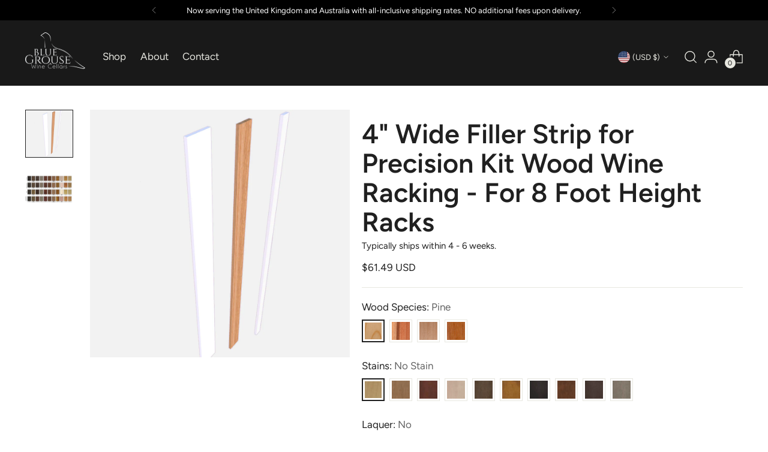

--- FILE ---
content_type: text/html; charset=utf-8
request_url: https://bluegrousewinecellars.com/products/4-wide-filler-strip-for-precision-kit-wood-wine-racking-for-8-foot-height-racks
body_size: 66591
content:
<!doctype html>

<!--
  ___                 ___           ___           ___
       /  /\                     /__/\         /  /\         /  /\
      /  /:/_                    \  \:\       /  /:/        /  /::\
     /  /:/ /\  ___     ___       \  \:\     /  /:/        /  /:/\:\
    /  /:/ /:/ /__/\   /  /\  ___  \  \:\   /  /:/  ___   /  /:/  \:\
   /__/:/ /:/  \  \:\ /  /:/ /__/\  \__\:\ /__/:/  /  /\ /__/:/ \__\:\
   \  \:\/:/    \  \:\  /:/  \  \:\ /  /:/ \  \:\ /  /:/ \  \:\ /  /:/
    \  \::/      \  \:\/:/    \  \:\  /:/   \  \:\  /:/   \  \:\  /:/
     \  \:\       \  \::/      \  \:\/:/     \  \:\/:/     \  \:\/:/
      \  \:\       \__\/        \  \::/       \  \::/       \  \::/
       \__\/                     \__\/         \__\/         \__\/

  --------------------------------------------------------------------
  #  Stiletto v1.6.0
  #  Documentation: https://fluorescent.co/help/TODO/
  #  Purchase: https://themes.shopify.com/themes/TODO/
  #  A product by Fluorescent: https://fluorescent.co/
  --------------------------------------------------------------------
-->

<html class="no-js" lang="en" style="--announcement-height: 1px;">
  <head>
<meta name="google-site-verification" content="tWbPJgPL2MkYm4hgZV4MYjQRin-hfgZIZJFfiEWKb4g" />
    <!-- Google Tag Manager -->
    <script>(function(w,d,s,l,i){w[l]=w[l]||[];w[l].push({'gtm.start':
    new Date().getTime(),event:'gtm.js'});var f=d.getElementsByTagName(s)[0],
    j=d.createElement(s),dl=l!='dataLayer'?'&l='+l:'';j.async=true;j.src=
    'https://www.googletagmanager.com/gtm.js?id='+i+dl;f.parentNode.insertBefore(j,f);
    })(window,document,'script','dataLayer','GTM-KC98GJP');</script>
    <!-- End Google Tag Manager -->
    <meta name="p:domain_verify" content="fbbe0825309e1dfa92051ce626b092a8"/>
    <meta name="google-site-verification" content="FfCLMw8kSliWC8gOlbwsNSDZBhQ3znDNLZwvwIOsRNU" />
    <meta name="google-site-verification" content="KtSSETizugnmz0DS3kihmLJJVuoU_9AoO-Fu3Xk5R9A" />
    <meta charset="UTF-8">
    <meta http-equiv="X-UA-Compatible" content="IE=edge,chrome=1">
    <meta name="viewport" content="width=device-width,initial-scale=1">
    <meta name="facebook-domain-verification" content="blny13kjjg8qu0piy4gkgu7642rel4" />
    <link rel="canonical" href="https://bluegrousewinecellars.com/products/4-wide-filler-strip-for-precision-kit-wood-wine-racking-for-8-foot-height-racks">
    <link rel="preconnect" href="https://cdn.shopify.com" crossorigin><link rel="shortcut icon" href="//bluegrousewinecellars.com/cdn/shop/files/bluegrouse-favicon_241d5eb8-f57a-40ce-80f6-6be33ad91426.png?crop=center&height=32&v=1620946255&width=32" type="image/png"><title>4&quot; Wide Filler Strip for Precision Kit Wood Wine Racking - For 8 Foot 
&ndash; Blue Grouse Wine Cellars</title><script defer src="https://unpkg.com/alpinejs@3.x.x/dist/cdn.min.js"></script>
    <link href="https://api.mapbox.com/mapbox-gl-js/v3.12.0/mapbox-gl.css" rel="stylesheet">
    <script src="https://api.mapbox.com/mapbox-gl-js/v3.12.0/mapbox-gl.js" defer></script>

    <script defer src="//bluegrousewinecellars.com/cdn/shop/t/86/assets/custom.js?v=111039059472213923031765320866"></script> 
    
    <script defer src="//bluegrousewinecellars.com/cdn/shop/t/86/assets/gdc-product-image-caption.js?v=71956260696957998071765320882"></script>
    <script defer src="//bluegrousewinecellars.com/cdn/shop/t/86/assets/gdc-slider-image-text-split.js?v=161116787871282524571765320884"></script> 
    <script defer src="//bluegrousewinecellars.com/cdn/shop/t/86/assets/gdc-component-accordion-sidebar.js?v=137823466585207652331765320870"></script>
    <script defer src="//bluegrousewinecellars.com/cdn/shop/t/86/assets/gdc-component-gallery-lightbox.js?v=147863578388005927411765320872"></script>
    <script defer src="//bluegrousewinecellars.com/cdn/shop/t/86/assets/gdc-component-product-addons.js?v=156894032905713362781765320875"></script>


     
    <meta property="og:type" content="product" />
    <meta property="og:title" content="4" Wide Filler Strip for Precision Kit Wood Wine Racking - For 8 Foot Height Racks" />
    <meta property="og:description" content="This is a 4 inch wide flat piece of wood intended to fill a small gap between the edge of your Precision Kit wood racking layout and the wall. This gives a nice finished look as opposed to leaving a gap.
Note that this will often require some modification or scribing by the installer for the best fit and finish. If your gap is wider than 4", consider the 6" wide filler instead. Choose from one of the 4 wood species, 10 stain colours and add lacquer if you wish, to match your Precision Kit wood wine racks." />
    <meta property="og:url" content="/products/4-wide-filler-strip-for-precision-kit-wood-wine-racking-for-8-foot-height-racks"/>
    <meta property="og:site_name" content="Blue Grouse Wine Cellars" />
    <meta property="product:price:amount" content="61.49" />
    <meta property="product:price:currency" content="" />
    <meta property="og:availability" content="instock" />
    
<meta name="description" content="This is a 4 inch wide flat piece of wood intended to fill a small gap between the edge of your Precision Kit wood racking layout and the wall. This gives a nice finished look as opposed to leaving a gap. Note that this will often require some modification or scribing by the installer for the best fit and finish. If you">





  
  
  
  
  




<meta name="description" content="This is a 4 inch wide flat piece of wood intended to fill a small gap between the edge of your Precision Kit wood racking layout and the wall. This gives a nice finished look as opposed to leaving a gap. Note that this will often require some modification or scribing by the installer for the best fit and finish. If you">
<meta property="og:url" content="https://bluegrousewinecellars.com/products/4-wide-filler-strip-for-precision-kit-wood-wine-racking-for-8-foot-height-racks">
<meta property="og:site_name" content="Blue Grouse Wine Cellars">
<meta property="og:type" content="product">
<meta property="og:title" content="4&quot; Wide Filler Strip for Precision Kit Wood Wine Racking - For 8 Foot Height Racks">
<meta property="og:description" content="This is a 4 inch wide flat piece of wood intended to fill a small gap between the edge of your Precision Kit wood racking layout and the wall. This gives a nice finished look as opposed to leaving a gap. Note that this will often require some modification or scribing by the installer for the best fit and finish. If you">
<meta property="og:image" content="http://bluegrousewinecellars.com/cdn/shop/files/4inchfiller_253b3712-c5d7-47d0-acc0-0b0895f0e16f.png?v=1755120807&width=1024">
<meta property="og:image:secure_url" content="https://bluegrousewinecellars.com/cdn/shop/files/4inchfiller_253b3712-c5d7-47d0-acc0-0b0895f0e16f.png?v=1755120807&width=1024">
<meta property="og:price:amount" content="61.49">
<meta property="og:price:currency" content="USD">

<meta name="twitter:title" content="4&quot; Wide Filler Strip for Precision Kit Wood Wine Racking - For 8 Foot Height Racks">
<meta name="twitter:description" content="This is a 4 inch wide flat piece of wood intended to fill a small gap between the edge of your Precision Kit wood racking layout and the wall. This gives a nice finished look as opposed to leaving a gap. Note that this will often require some modification or scribing by the installer for the best fit and finish. If you">
<meta name="twitter:card" content="summary_large_image">
<meta name="twitter:image" content="https://bluegrousewinecellars.com/cdn/shop/files/4inchfiller_253b3712-c5d7-47d0-acc0-0b0895f0e16f.png?v=1755120807&width=1024">
<meta name="twitter:image:width" content="480">
<meta name="twitter:image:height" content="480">


    <script>
  console.log('Stiletto v1.6.0 by Fluorescent');

  document.documentElement.className = document.documentElement.className.replace('no-js', '');
  if (window.matchMedia(`(prefers-reduced-motion: reduce)`) === true || window.matchMedia(`(prefers-reduced-motion: reduce)`).matches === true) {
    document.documentElement.classList.add('prefers-reduced-motion');
  }

  window.theme = {
    version: 'v1.6.0',
    moneyFormat: "${{amount}}",
    strings: {
      name: "Blue Grouse Wine Cellars",
      accessibility: {
        play_video: "Play",
        pause_video: "Pause",
        range_lower: "Lower",
        range_upper: "Upper"
      },
      product: {
        no_shipping_rates: "Shipping rate unavailable",
        country_placeholder: "Country\/Region",
        review: "Write a review"
      },
      products: {
        product: {
          unavailable: "Unavailable",
          unitPrice: "Unit price",
          unitPriceSeparator: "per",
          sku: "SKU"
        }
      },
      cart: {
        editCartNote: "Edit order notes",
        addCartNote: "Add order notes",
        quantityError: "You have the maximum number of this product in your cart"
      },
      pagination: {
        viewing: "You’re viewing {{ of }} of {{ total }}",
        products: "products",
        results: "results"
      }
    },
    routes: {
      root: "/",
      cart: {
        base: "/cart",
        add: "/cart/add",
        change: "/cart/change",
        update: "/cart/update",
        clear: "/cart/clear",
        // Manual routes until Shopify adds support
        shipping: "/cart/shipping_rates",
      },
      // Manual routes until Shopify adds support
      products: "/products",
      productRecommendations: "/recommendations/products",
      predictive_search_url: '/search/suggest',
    },
    icons: {
      chevron: "\u003cspan class=\"icon icon-new icon-chevron \"\u003e\n  \u003csvg viewBox=\"0 0 24 24\" fill=\"none\" xmlns=\"http:\/\/www.w3.org\/2000\/svg\"\u003e\u003cpath d=\"M1.875 7.438 12 17.563 22.125 7.438\" stroke=\"currentColor\" stroke-width=\"2\"\/\u003e\u003c\/svg\u003e\n\u003c\/span\u003e\n\n",
      close: "\u003cspan class=\"icon icon-new icon-close \"\u003e\n  \u003csvg viewBox=\"0 0 24 24\" fill=\"none\" xmlns=\"http:\/\/www.w3.org\/2000\/svg\"\u003e\u003cpath d=\"M2.66 1.34 2 .68.68 2l.66.66 1.32-1.32zm18.68 21.32.66.66L23.32 22l-.66-.66-1.32 1.32zm1.32-20 .66-.66L22 .68l-.66.66 1.32 1.32zM1.34 21.34.68 22 2 23.32l.66-.66-1.32-1.32zm0-18.68 10 10 1.32-1.32-10-10-1.32 1.32zm11.32 10 10-10-1.32-1.32-10 10 1.32 1.32zm-1.32-1.32-10 10 1.32 1.32 10-10-1.32-1.32zm0 1.32 10 10 1.32-1.32-10-10-1.32 1.32z\" fill=\"currentColor\"\/\u003e\u003c\/svg\u003e\n\u003c\/span\u003e\n\n",
      zoom: "\u003cspan class=\"icon icon-new icon-zoom \"\u003e\n  \u003csvg viewBox=\"0 0 24 24\" fill=\"none\" xmlns=\"http:\/\/www.w3.org\/2000\/svg\"\u003e\u003cpath d=\"M10.3,19.71c5.21,0,9.44-4.23,9.44-9.44S15.51,.83,10.3,.83,.86,5.05,.86,10.27s4.23,9.44,9.44,9.44Z\" fill=\"none\" stroke=\"currentColor\" stroke-linecap=\"round\" stroke-miterlimit=\"10\" stroke-width=\"1.63\"\/\u003e\n          \u003cpath d=\"M5.05,10.27H15.54\" fill=\"none\" stroke=\"currentColor\" stroke-miterlimit=\"10\" stroke-width=\"1.63\"\/\u003e\n          \u003cpath class=\"cross-up\" d=\"M10.3,5.02V15.51\" fill=\"none\" stroke=\"currentColor\" stroke-miterlimit=\"10\" stroke-width=\"1.63\"\/\u003e\n          \u003cpath d=\"M16.92,16.9l6.49,6.49\" fill=\"none\" stroke=\"currentColor\" stroke-miterlimit=\"10\" stroke-width=\"1.63\"\/\u003e\u003c\/svg\u003e\n\u003c\/span\u003e\n\n"
    }
  }

  
</script>

    <style>
  @font-face {
  font-family: Figtree;
  font-weight: 600;
  font-style: normal;
  font-display: swap;
  src: url("//bluegrousewinecellars.com/cdn/fonts/figtree/figtree_n6.9d1ea52bb49a0a86cfd1b0383d00f83d3fcc14de.woff2") format("woff2"),
       url("//bluegrousewinecellars.com/cdn/fonts/figtree/figtree_n6.f0fcdea525a0e47b2ae4ab645832a8e8a96d31d3.woff") format("woff");
}

  @font-face {
  font-family: Figtree;
  font-weight: 600;
  font-style: normal;
  font-display: swap;
  src: url("//bluegrousewinecellars.com/cdn/fonts/figtree/figtree_n6.9d1ea52bb49a0a86cfd1b0383d00f83d3fcc14de.woff2") format("woff2"),
       url("//bluegrousewinecellars.com/cdn/fonts/figtree/figtree_n6.f0fcdea525a0e47b2ae4ab645832a8e8a96d31d3.woff") format("woff");
}

  @font-face {
  font-family: Figtree;
  font-weight: 300;
  font-style: normal;
  font-display: swap;
  src: url("//bluegrousewinecellars.com/cdn/fonts/figtree/figtree_n3.e4cc0323f8b9feb279bf6ced9d868d88ce80289f.woff2") format("woff2"),
       url("//bluegrousewinecellars.com/cdn/fonts/figtree/figtree_n3.db79ac3fb83d054d99bd79fccf8e8782b5cf449e.woff") format("woff");
}

  @font-face {
  font-family: Figtree;
  font-weight: 400;
  font-style: normal;
  font-display: swap;
  src: url("//bluegrousewinecellars.com/cdn/fonts/figtree/figtree_n4.3c0838aba1701047e60be6a99a1b0a40ce9b8419.woff2") format("woff2"),
       url("//bluegrousewinecellars.com/cdn/fonts/figtree/figtree_n4.c0575d1db21fc3821f17fd6617d3dee552312137.woff") format("woff");
}

  @font-face {
  font-family: Figtree;
  font-weight: 700;
  font-style: normal;
  font-display: swap;
  src: url("//bluegrousewinecellars.com/cdn/fonts/figtree/figtree_n7.2fd9bfe01586148e644724096c9d75e8c7a90e55.woff2") format("woff2"),
       url("//bluegrousewinecellars.com/cdn/fonts/figtree/figtree_n7.ea05de92d862f9594794ab281c4c3a67501ef5fc.woff") format("woff");
}

  @font-face {
  font-family: Figtree;
  font-weight: 400;
  font-style: italic;
  font-display: swap;
  src: url("//bluegrousewinecellars.com/cdn/fonts/figtree/figtree_i4.89f7a4275c064845c304a4cf8a4a586060656db2.woff2") format("woff2"),
       url("//bluegrousewinecellars.com/cdn/fonts/figtree/figtree_i4.6f955aaaafc55a22ffc1f32ecf3756859a5ad3e2.woff") format("woff");
}

  @font-face {
  font-family: Figtree;
  font-weight: 700;
  font-style: italic;
  font-display: swap;
  src: url("//bluegrousewinecellars.com/cdn/fonts/figtree/figtree_i7.06add7096a6f2ab742e09ec7e498115904eda1fe.woff2") format("woff2"),
       url("//bluegrousewinecellars.com/cdn/fonts/figtree/figtree_i7.ee584b5fcaccdbb5518c0228158941f8df81b101.woff") format("woff");
}


  :root {
    --color-text: #202020;
    --color-text-8-percent: rgba(32, 32, 32, 0.08);  
    --color-text-alpha: rgba(32, 32, 32, 0.35);
    --color-text-meta: rgba(32, 32, 32, 0.6);
    --color-text-link: #000000;
    --color-text-error: #D02F2E;
    --color-text-success: #478947;

    --color-background: #ffffff;
    --color-background-semi-transparent-80: rgba(255, 255, 255, 0.8);
    --color-background-semi-transparent-90: rgba(255, 255, 255, 0.9);

    --color-background-transparent: rgba(255, 255, 255, 0);
    --color-border: #e8e8e1;
    --color-border-meta: rgba(232, 232, 225, 0.6);
    --color-overlay: rgba(0, 0, 0, 0.7);

    --color-background-meta: #f5f5f5;
    --color-background-meta-alpha: rgba(245, 245, 245, 0.6);
    --color-background-darker-meta: #e8e8e8;
    --color-background-darker-meta-alpha: rgba(232, 232, 232, 0.6);
    --color-background-placeholder: #e8e8e8;
    --color-background-placeholder-lighter: #f0f0f0;
    --color-foreground-placeholder: rgba(32, 32, 32, 0.4);

    --color-border-input: #e8e8e1;
    --color-border-input-alpha: rgba(232, 232, 225, 0.25);
    --color-text-input: #202020;
    --color-text-input-alpha: rgba(32, 32, 32, 0.04);

    --color-text-button: #ffffff;

    --color-background-button: #111111;
    --color-background-button-alpha: rgba(17, 17, 17, 0.6);
    --color-background-outline-button-alpha: rgba(17, 17, 17, 0.1);
    --color-background-button-hover: #444444;

    --color-icon: rgba(32, 32, 32, 0.4);
    --color-icon-darker: rgba(32, 32, 32, 0.6);

    --color-text-sale-badge: #C31818;
    --color-background-sold-badge: #414141;
    --color-text-sold-badge: #ffffff;

    --color-text-header: #e8e8e1;
    --color-text-header-half-transparent: rgba(232, 232, 225, 0.5);

    --color-background-header: #191919;
    --color-background-header-transparent: rgba(25, 25, 25, 0);
    --color-icon-header: #e8e8e1;
    --color-shadow-header: rgba(0, 0, 0, 0.15);

    --color-background-footer: #000000;
    --color-text-footer: #ffffff;
    --color-text-footer-subdued: rgba(255, 255, 255, 0.7);

    --color-products-sale-price: #ff4e4e;
    --color-products-rating-star: #000000;

    --color-products-stock-good: #4d8350;
    --color-products-stock-medium: #ba9024;
    --color-products-stock-bad: #ff4e4e;
    --color-products-stock-bad: #ff4e4e;

    --font-logo: Figtree, sans-serif;
    --font-logo-weight: 600;
    --font-logo-style: normal;
    --logo-text-transform: none;
    --logo-letter-spacing: 0.0em;

    --font-heading: Figtree, sans-serif;
    --font-heading-weight: 600;
    --font-heading-style: normal;
    --font-heading-text-transform: none;
    --font-heading-base-letter-spacing: 0.0em;
    --font-heading-base-size: 60px;

    --font-body: Figtree, sans-serif;
    --font-body-weight: 400;
    --font-body-style: normal;
    --font-body-italic: italic;
    --font-body-bold-weight: 700;
    --font-body-base-letter-spacing: 0.0em;
    --font-body-base-size: 17px;

    /* Typography */
    --line-height-heading: 1.1;
    --line-height-subheading: 1.33;
    --line-height-body: 1.5;

    --logo-font-size: 
clamp(1.4rem, 1.1513812154696133rem + 1.0607734806629836vw, 2.0rem)
;

    --font-size-navigation-base: 17px;
    --font-navigation-base-letter-spacing: -0.005em;
    --font-navigation-base-text-transform: none;

    --font-size-heading-display-1: 
clamp(3.9375rem, 3.238259668508287rem + 2.983425414364641vw, 5.625rem)
;
    --font-size-heading-display-2: 
clamp(3.499125rem, 2.8777334254143647rem + 2.6512707182320443vw, 4.99875rem)
;
    --font-size-heading-display-3: 
clamp(3.062325rem, 2.5185024861878453rem + 2.3203093922651936vw, 4.37475rem)
;
    --font-size-heading-1-base: 
clamp(2.625rem, 2.158839779005525rem + 1.9889502762430937vw, 3.75rem)
;
    --font-size-heading-2-base: 
clamp(2.296875rem, 1.8889848066298343rem + 1.7403314917127073vw, 3.28125rem)
;
    --font-size-heading-3-base: 
clamp(1.96875rem, 1.6191298342541436rem + 1.4917127071823204vw, 2.8125rem)
;
    --font-size-heading-4-base: 
clamp(1.530375rem, 1.258603591160221rem + 1.159558011049724vw, 2.18625rem)
;
    --font-size-heading-5-base: 
clamp(1.3125rem, 1.0794198895027625rem + 0.9944751381215469vw, 1.875rem)
;
    --font-size-heading-6-base: 
clamp(1.092rem, 0.8980773480662984rem + 0.8274033149171272vw, 1.56rem)
;
    --font-size-body-400: 
clamp(1.68161875rem, 1.6449448895027625rem + 0.15647513812154695vw, 1.770125rem)
;
    --font-size-body-350: 
clamp(1.569578125rem, 1.535347720994475rem + 0.14604972375690609vw, 1.6521875rem)
;
    --font-size-body-300: 
clamp(1.4575375rem, 1.4257505524861878rem + 0.1356243093922652vw, 1.53425rem)
;
    --font-size-body-250: 
clamp(1.345496875rem, 1.3161533839779005rem + 0.1251988950276243vw, 1.4163125rem)
;
    --font-size-body-200: 
clamp(1.23345625rem, 1.2065562154696132rem + 0.11477348066298342vw, 1.298375rem)
;
    --font-size-body-150: 
clamp(1.121415625rem, 1.096959046961326rem + 0.10434806629834253vw, 1.1804375rem)
;
    --font-size-body-100: 
clamp(1.009375rem, 0.9873618784530387rem + 0.09392265193370165vw, 1.0625rem)
;
    --font-size-body-75: 
clamp(0.896325rem, 0.8767773480662984rem + 0.08340331491712707vw, 0.9435rem)
;
    --font-size-body-60: 
clamp(0.829908125rem, 0.8118089364640884rem + 0.07722320441988952vw, 0.8735875rem)
;
    --font-size-body-50: 
clamp(0.784284375rem, 0.7671801795580111rem + 0.0729779005524862vw, 0.8255625rem)
;
    --font-size-body-25: 
clamp(0.72876875rem, 0.7128752762430939rem + 0.0678121546961326vw, 0.767125rem)
;
    --font-size-body-20: 
clamp(0.67224375rem, 0.6575830110497237rem + 0.06255248618784531vw, 0.707625rem)
;

    /* Buttons */
    
      --button-padding-multiplier: 1;
      --font-size-button: var(--font-size-body-50);
      --font-size-button-x-small: var(--font-size-body-25);
    

    --font-button-text-transform: uppercase;
    --button-letter-spacing: 0.05em;
    --line-height-button: 1.45;

    /* Product badges */
    
      --font-size-product-badge: var(--font-size-body-20);
    

    --font-product-badge-text-transform: uppercase;

    /* Product listing titles */
    
      --font-size-listing-title: var(--font-size-body-60);
    

    --font-product-listing-title-text-transform: uppercase;
    --font-product-listing-title-base-letter-spacing: 0.05em;

    /* Shopify pay specific */
    --payment-terms-background-color: #f5f5f5;
  }

  @supports not (font-size: clamp(10px, 3.3vw, 20px)) {
    :root {
      --logo-font-size: 
1.7rem
;
      --font-size-heading-display-1: 
4.78125rem
;
      --font-size-heading-display-2: 
4.2489375rem
;
      --font-size-heading-display-3: 
3.7185375rem
;
      --font-size-heading-1-base: 
3.1875rem
;
      --font-size-heading-2-base: 
2.7890625rem
;
      --font-size-heading-3-base: 
2.390625rem
;
      --font-size-heading-4-base: 
1.8583125rem
;
      --font-size-heading-5-base: 
1.59375rem
;
      --font-size-heading-6-base: 
1.326rem
;
      --font-size-body-400: 
1.725871875rem
;
      --font-size-body-350: 
1.6108828125rem
;
      --font-size-body-300: 
1.49589375rem
;
      --font-size-body-250: 
1.3809046875rem
;
      --font-size-body-200: 
1.265915625rem
;
      --font-size-body-150: 
1.1509265625rem
;
      --font-size-body-100: 
1.0359375rem
;
      --font-size-body-75: 
0.9199125rem
;
      --font-size-body-60: 
0.8517478125rem
;
      --font-size-body-50: 
0.8049234375rem
;
      --font-size-body-25: 
0.747946875rem
;
      --font-size-body-20: 
0.689934375rem
;
    }
  }.product-badge[data-handle="clearance-options"]{
        color: #C31818;
      }
    
.product-badge[data-handle="top-seller"]{
        color: #7e6b45;
      }
    
.product-badge[data-handle="new-options"]{
        color: #01304c;
      }
    

</style>

<script>
  flu = window.flu || {};
  flu.chunks = {
    photoswipe: "//bluegrousewinecellars.com/cdn/shop/t/86/assets/photoswipe-chunk.js?v=94634968582287311471765320888",
    swiper: "//bluegrousewinecellars.com/cdn/shop/t/86/assets/swiper-chunk.js?v=138875569360253309071765320889",
    nouislider: "//bluegrousewinecellars.com/cdn/shop/t/86/assets/nouislider-chunk.js?v=39418601648896118051765320888",
  };
</script>





  <script type="module" src="//bluegrousewinecellars.com/cdn/shop/t/86/assets/theme.js?v=139434632985489427801765320890"></script>







<meta name="viewport" content="width=device-width,initial-scale=1">
<script defer>
  var defineVH = function () {
    document.documentElement.style.setProperty('--vh', window.innerHeight * 0.01 + 'px');
  };
  window.addEventListener('resize', defineVH);
  window.addEventListener('orientationchange', defineVH);
  defineVH();
</script>

<link href="//bluegrousewinecellars.com/cdn/shop/t/86/assets/theme.css?v=163919727505931871931765320890" rel="stylesheet" type="text/css" media="all" />
<link href="//bluegrousewinecellars.com/cdn/shop/t/86/assets/custom.css?v=93088450778488284901765320866" rel="stylesheet" type="text/css" media="all" />
<script>window.performance && window.performance.mark && window.performance.mark('shopify.content_for_header.start');</script><meta name="google-site-verification" content="DIdot1WXVKHwJAHQvf4ZYYpVRGNyL8LpyOs_sPH9dbk">
<meta name="facebook-domain-verification" content="blny13kjjg8qu0piy4gkgu7642rel4">
<meta id="shopify-digital-wallet" name="shopify-digital-wallet" content="/55485497543/digital_wallets/dialog">
<link rel="alternate" type="application/json+oembed" href="https://bluegrousewinecellars.com/products/4-wide-filler-strip-for-precision-kit-wood-wine-racking-for-8-foot-height-racks.oembed">
<script async="async" src="/checkouts/internal/preloads.js?locale=en-US"></script>
<script id="shopify-features" type="application/json">{"accessToken":"cbd05b385af972b0467a636f6f9ca469","betas":["rich-media-storefront-analytics"],"domain":"bluegrousewinecellars.com","predictiveSearch":true,"shopId":55485497543,"locale":"en"}</script>
<script>var Shopify = Shopify || {};
Shopify.shop = "shopbluegrousewinecellars.myshopify.com";
Shopify.locale = "en";
Shopify.currency = {"active":"USD","rate":"1.0"};
Shopify.country = "US";
Shopify.theme = {"name":"V-Bar SEO Optimizations - 12\/09\/25 PL","id":156294185176,"schema_name":"Stiletto","schema_version":"1.6.0","theme_store_id":null,"role":"main"};
Shopify.theme.handle = "null";
Shopify.theme.style = {"id":null,"handle":null};
Shopify.cdnHost = "bluegrousewinecellars.com/cdn";
Shopify.routes = Shopify.routes || {};
Shopify.routes.root = "/";</script>
<script type="module">!function(o){(o.Shopify=o.Shopify||{}).modules=!0}(window);</script>
<script>!function(o){function n(){var o=[];function n(){o.push(Array.prototype.slice.apply(arguments))}return n.q=o,n}var t=o.Shopify=o.Shopify||{};t.loadFeatures=n(),t.autoloadFeatures=n()}(window);</script>
<script id="shop-js-analytics" type="application/json">{"pageType":"product"}</script>
<script defer="defer" async type="module" src="//bluegrousewinecellars.com/cdn/shopifycloud/shop-js/modules/v2/client.init-shop-cart-sync_BN7fPSNr.en.esm.js"></script>
<script defer="defer" async type="module" src="//bluegrousewinecellars.com/cdn/shopifycloud/shop-js/modules/v2/chunk.common_Cbph3Kss.esm.js"></script>
<script defer="defer" async type="module" src="//bluegrousewinecellars.com/cdn/shopifycloud/shop-js/modules/v2/chunk.modal_DKumMAJ1.esm.js"></script>
<script type="module">
  await import("//bluegrousewinecellars.com/cdn/shopifycloud/shop-js/modules/v2/client.init-shop-cart-sync_BN7fPSNr.en.esm.js");
await import("//bluegrousewinecellars.com/cdn/shopifycloud/shop-js/modules/v2/chunk.common_Cbph3Kss.esm.js");
await import("//bluegrousewinecellars.com/cdn/shopifycloud/shop-js/modules/v2/chunk.modal_DKumMAJ1.esm.js");

  window.Shopify.SignInWithShop?.initShopCartSync?.({"fedCMEnabled":true,"windoidEnabled":true});

</script>
<script>(function() {
  var isLoaded = false;
  function asyncLoad() {
    if (isLoaded) return;
    isLoaded = true;
    var urls = ["https:\/\/tools.luckyorange.com\/core\/lo.js?site-id=545e5b21\u0026shop=shopbluegrousewinecellars.myshopify.com","https:\/\/admin.revenuehunt.com\/embed.js?shop=shopbluegrousewinecellars.myshopify.com"];
    for (var i = 0; i < urls.length; i++) {
      var s = document.createElement('script');
      s.type = 'text/javascript';
      s.async = true;
      s.src = urls[i];
      var x = document.getElementsByTagName('script')[0];
      x.parentNode.insertBefore(s, x);
    }
  };
  if(window.attachEvent) {
    window.attachEvent('onload', asyncLoad);
  } else {
    window.addEventListener('load', asyncLoad, false);
  }
})();</script>
<script id="__st">var __st={"a":55485497543,"offset":-28800,"reqid":"76424ea3-ee7a-4dab-9fa5-b1cf1bd65011-1770098724","pageurl":"bluegrousewinecellars.com\/products\/4-wide-filler-strip-for-precision-kit-wood-wine-racking-for-8-foot-height-racks","u":"1fcb491c89c2","p":"product","rtyp":"product","rid":8043679351000};</script>
<script>window.ShopifyPaypalV4VisibilityTracking = true;</script>
<script id="captcha-bootstrap">!function(){'use strict';const t='contact',e='account',n='new_comment',o=[[t,t],['blogs',n],['comments',n],[t,'customer']],c=[[e,'customer_login'],[e,'guest_login'],[e,'recover_customer_password'],[e,'create_customer']],r=t=>t.map((([t,e])=>`form[action*='/${t}']:not([data-nocaptcha='true']) input[name='form_type'][value='${e}']`)).join(','),a=t=>()=>t?[...document.querySelectorAll(t)].map((t=>t.form)):[];function s(){const t=[...o],e=r(t);return a(e)}const i='password',u='form_key',d=['recaptcha-v3-token','g-recaptcha-response','h-captcha-response',i],f=()=>{try{return window.sessionStorage}catch{return}},m='__shopify_v',_=t=>t.elements[u];function p(t,e,n=!1){try{const o=window.sessionStorage,c=JSON.parse(o.getItem(e)),{data:r}=function(t){const{data:e,action:n}=t;return t[m]||n?{data:e,action:n}:{data:t,action:n}}(c);for(const[e,n]of Object.entries(r))t.elements[e]&&(t.elements[e].value=n);n&&o.removeItem(e)}catch(o){console.error('form repopulation failed',{error:o})}}const l='form_type',E='cptcha';function T(t){t.dataset[E]=!0}const w=window,h=w.document,L='Shopify',v='ce_forms',y='captcha';let A=!1;((t,e)=>{const n=(g='f06e6c50-85a8-45c8-87d0-21a2b65856fe',I='https://cdn.shopify.com/shopifycloud/storefront-forms-hcaptcha/ce_storefront_forms_captcha_hcaptcha.v1.5.2.iife.js',D={infoText:'Protected by hCaptcha',privacyText:'Privacy',termsText:'Terms'},(t,e,n)=>{const o=w[L][v],c=o.bindForm;if(c)return c(t,g,e,D).then(n);var r;o.q.push([[t,g,e,D],n]),r=I,A||(h.body.append(Object.assign(h.createElement('script'),{id:'captcha-provider',async:!0,src:r})),A=!0)});var g,I,D;w[L]=w[L]||{},w[L][v]=w[L][v]||{},w[L][v].q=[],w[L][y]=w[L][y]||{},w[L][y].protect=function(t,e){n(t,void 0,e),T(t)},Object.freeze(w[L][y]),function(t,e,n,w,h,L){const[v,y,A,g]=function(t,e,n){const i=e?o:[],u=t?c:[],d=[...i,...u],f=r(d),m=r(i),_=r(d.filter((([t,e])=>n.includes(e))));return[a(f),a(m),a(_),s()]}(w,h,L),I=t=>{const e=t.target;return e instanceof HTMLFormElement?e:e&&e.form},D=t=>v().includes(t);t.addEventListener('submit',(t=>{const e=I(t);if(!e)return;const n=D(e)&&!e.dataset.hcaptchaBound&&!e.dataset.recaptchaBound,o=_(e),c=g().includes(e)&&(!o||!o.value);(n||c)&&t.preventDefault(),c&&!n&&(function(t){try{if(!f())return;!function(t){const e=f();if(!e)return;const n=_(t);if(!n)return;const o=n.value;o&&e.removeItem(o)}(t);const e=Array.from(Array(32),(()=>Math.random().toString(36)[2])).join('');!function(t,e){_(t)||t.append(Object.assign(document.createElement('input'),{type:'hidden',name:u})),t.elements[u].value=e}(t,e),function(t,e){const n=f();if(!n)return;const o=[...t.querySelectorAll(`input[type='${i}']`)].map((({name:t})=>t)),c=[...d,...o],r={};for(const[a,s]of new FormData(t).entries())c.includes(a)||(r[a]=s);n.setItem(e,JSON.stringify({[m]:1,action:t.action,data:r}))}(t,e)}catch(e){console.error('failed to persist form',e)}}(e),e.submit())}));const S=(t,e)=>{t&&!t.dataset[E]&&(n(t,e.some((e=>e===t))),T(t))};for(const o of['focusin','change'])t.addEventListener(o,(t=>{const e=I(t);D(e)&&S(e,y())}));const B=e.get('form_key'),M=e.get(l),P=B&&M;t.addEventListener('DOMContentLoaded',(()=>{const t=y();if(P)for(const e of t)e.elements[l].value===M&&p(e,B);[...new Set([...A(),...v().filter((t=>'true'===t.dataset.shopifyCaptcha))])].forEach((e=>S(e,t)))}))}(h,new URLSearchParams(w.location.search),n,t,e,['guest_login'])})(!0,!0)}();</script>
<script integrity="sha256-4kQ18oKyAcykRKYeNunJcIwy7WH5gtpwJnB7kiuLZ1E=" data-source-attribution="shopify.loadfeatures" defer="defer" src="//bluegrousewinecellars.com/cdn/shopifycloud/storefront/assets/storefront/load_feature-a0a9edcb.js" crossorigin="anonymous"></script>
<script data-source-attribution="shopify.dynamic_checkout.dynamic.init">var Shopify=Shopify||{};Shopify.PaymentButton=Shopify.PaymentButton||{isStorefrontPortableWallets:!0,init:function(){window.Shopify.PaymentButton.init=function(){};var t=document.createElement("script");t.src="https://bluegrousewinecellars.com/cdn/shopifycloud/portable-wallets/latest/portable-wallets.en.js",t.type="module",document.head.appendChild(t)}};
</script>
<script data-source-attribution="shopify.dynamic_checkout.buyer_consent">
  function portableWalletsHideBuyerConsent(e){var t=document.getElementById("shopify-buyer-consent"),n=document.getElementById("shopify-subscription-policy-button");t&&n&&(t.classList.add("hidden"),t.setAttribute("aria-hidden","true"),n.removeEventListener("click",e))}function portableWalletsShowBuyerConsent(e){var t=document.getElementById("shopify-buyer-consent"),n=document.getElementById("shopify-subscription-policy-button");t&&n&&(t.classList.remove("hidden"),t.removeAttribute("aria-hidden"),n.addEventListener("click",e))}window.Shopify?.PaymentButton&&(window.Shopify.PaymentButton.hideBuyerConsent=portableWalletsHideBuyerConsent,window.Shopify.PaymentButton.showBuyerConsent=portableWalletsShowBuyerConsent);
</script>
<script data-source-attribution="shopify.dynamic_checkout.cart.bootstrap">document.addEventListener("DOMContentLoaded",(function(){function t(){return document.querySelector("shopify-accelerated-checkout-cart, shopify-accelerated-checkout")}if(t())Shopify.PaymentButton.init();else{new MutationObserver((function(e,n){t()&&(Shopify.PaymentButton.init(),n.disconnect())})).observe(document.body,{childList:!0,subtree:!0})}}));
</script>

<script>window.performance && window.performance.mark && window.performance.mark('shopify.content_for_header.end');</script>

  <!-- BEGIN app block: shopify://apps/hulk-form-builder/blocks/app-embed/b6b8dd14-356b-4725-a4ed-77232212b3c3 --><!-- BEGIN app snippet: hulkapps-formbuilder-theme-ext --><script type="text/javascript">
  
  if (typeof window.formbuilder_customer != "object") {
        window.formbuilder_customer = {}
  }

  window.hulkFormBuilder = {
    form_data: {},
    shop_data: {"shop_OV0bmY2wS5J1An5kcNp-jQ":{"shop_uuid":"OV0bmY2wS5J1An5kcNp-jQ","shop_timezone":"America\/Vancouver","shop_id":50767,"shop_is_after_submit_enabled":true,"shop_shopify_plan":"Advanced","shop_shopify_domain":"shopbluegrousewinecellars.myshopify.com","shop_created_at":"2021-04-16T16:20:46.172-05:00","is_skip_metafield":false,"shop_deleted":false,"shop_disabled":false}},
    settings_data: {"shop_settings":{"shop_customise_msgs":[],"default_customise_msgs":{"is_required":"is required","thank_you":"Thank you! The form was submitted successfully.","processing":"Processing...","valid_data":"Please provide valid data","valid_email":"Provide valid email format","valid_tags":"HTML Tags are not allowed","valid_phone":"Provide valid phone number","valid_captcha":"Please provide valid captcha response","valid_url":"Provide valid URL","only_number_alloud":"Provide valid number in","number_less":"must be less than","number_more":"must be more than","image_must_less":"Image must be less than 20MB","image_number":"Images allowed","image_extension":"Invalid extension! Please provide image file","error_image_upload":"Error in image upload. Please try again.","error_file_upload":"Error in file upload. Please try again.","your_response":"Your response","error_form_submit":"Error occur.Please try again after sometime.","email_submitted":"Form with this email is already submitted","invalid_email_by_zerobounce":"The email address you entered appears to be invalid. Please check it and try again.","download_file":"Download file","card_details_invalid":"Your card details are invalid","card_details":"Card details","please_enter_card_details":"Please enter card details","card_number":"Card number","exp_mm":"Exp MM","exp_yy":"Exp YY","crd_cvc":"CVV","payment_value":"Payment amount","please_enter_payment_amount":"Please enter payment amount","address1":"Address line 1","address2":"Address line 2","city":"City","province":"Province","zipcode":"Zip code","country":"Country","blocked_domain":"This form does not accept addresses from","file_must_less":"File must be less than 20MB","file_extension":"Invalid extension! Please provide file","only_file_number_alloud":"files allowed","previous":"Previous","next":"Next","must_have_a_input":"Please enter at least one field.","please_enter_required_data":"Please enter required data","atleast_one_special_char":"Include at least one special character","atleast_one_lowercase_char":"Include at least one lowercase character","atleast_one_uppercase_char":"Include at least one uppercase character","atleast_one_number":"Include at least one number","must_have_8_chars":"Must have 8 characters long","be_between_8_and_12_chars":"Be between 8 and 12 characters long","please_select":"Please Select","phone_submitted":"Form with this phone number is already submitted","user_res_parse_error":"Error while submitting the form","valid_same_values":"values must be same","product_choice_clear_selection":"Clear Selection","picture_choice_clear_selection":"Clear Selection","remove_all_for_file_image_upload":"Remove All","invalid_file_type_for_image_upload":"You can't upload files of this type.","invalid_file_type_for_signature_upload":"You can't upload files of this type.","max_files_exceeded_for_file_upload":"You can not upload any more files.","max_files_exceeded_for_image_upload":"You can not upload any more files.","file_already_exist":"File already uploaded","max_limit_exceed":"You have added the maximum number of text fields.","cancel_upload_for_file_upload":"Cancel upload","cancel_upload_for_image_upload":"Cancel upload","cancel_upload_for_signature_upload":"Cancel upload"},"shop_blocked_domains":[]}},
    features_data: {"shop_plan_features":{"shop_plan_features":["unlimited-forms","full-design-customization","export-form-submissions","multiple-recipients-for-form-submissions","multiple-admin-notifications","enable-captcha","unlimited-file-uploads","save-submitted-form-data","set-auto-response-message","conditional-logic","form-banner","save-as-draft-facility","include-user-response-in-admin-email","disable-form-submission","mail-platform-integration","stripe-payment-integration","pre-built-templates","create-customer-account-on-shopify","google-analytics-3-by-tracking-id","facebook-pixel-id","bing-uet-pixel-id","advanced-js","advanced-css","api-available","customize-form-message","hidden-field","restrict-from-submissions-per-one-user","utm-tracking","ratings","privacy-notices","heading","paragraph","shopify-flow-trigger","domain-setup","block-domain","address","html-code","form-schedule","after-submit-script","customize-form-scrolling","on-form-submission-record-the-referrer-url","password","duplicate-the-forms","include-user-response-in-auto-responder-email","elements-add-ons","admin-and-auto-responder-email-with-tokens","email-export","premium-support","google-analytics-4-by-measurement-id","google-ads-for-tracking-conversion","validation-field","file-upload","load_form_as_popup","advanced_conditional_logic"]}},
    shop: null,
    shop_id: null,
    plan_features: null,
    validateDoubleQuotes: false,
    assets: {
      extraFunctions: "https://cdn.shopify.com/extensions/019bb5ee-ec40-7527-955d-c1b8751eb060/form-builder-by-hulkapps-50/assets/extra-functions.js",
      extraStyles: "https://cdn.shopify.com/extensions/019bb5ee-ec40-7527-955d-c1b8751eb060/form-builder-by-hulkapps-50/assets/extra-styles.css",
      bootstrapStyles: "https://cdn.shopify.com/extensions/019bb5ee-ec40-7527-955d-c1b8751eb060/form-builder-by-hulkapps-50/assets/theme-app-extension-bootstrap.css"
    },
    translations: {
      htmlTagNotAllowed: "HTML Tags are not allowed",
      sqlQueryNotAllowed: "SQL Queries are not allowed",
      doubleQuoteNotAllowed: "Double quotes are not allowed",
      vorwerkHttpWwwNotAllowed: "The words \u0026#39;http\u0026#39; and \u0026#39;www\u0026#39; are not allowed. Please remove them and try again.",
      maxTextFieldsReached: "You have added the maximum number of text fields.",
      avoidNegativeWords: "Avoid negative words: Don\u0026#39;t use negative words in your contact message.",
      customDesignOnly: "This form is for custom designs requests. For general inquiries please contact our team at info@stagheaddesigns.com",
      zerobounceApiErrorMsg: "We couldn\u0026#39;t verify your email due to a technical issue. Please try again later.",
    }

  }

  

  window.FbThemeAppExtSettingsHash = {}
  
</script><!-- END app snippet --><!-- END app block --><!-- BEGIN app block: shopify://apps/klaviyo-email-marketing-sms/blocks/klaviyo-onsite-embed/2632fe16-c075-4321-a88b-50b567f42507 -->












  <script async src="https://static.klaviyo.com/onsite/js/Waq6A5/klaviyo.js?company_id=Waq6A5"></script>
  <script>!function(){if(!window.klaviyo){window._klOnsite=window._klOnsite||[];try{window.klaviyo=new Proxy({},{get:function(n,i){return"push"===i?function(){var n;(n=window._klOnsite).push.apply(n,arguments)}:function(){for(var n=arguments.length,o=new Array(n),w=0;w<n;w++)o[w]=arguments[w];var t="function"==typeof o[o.length-1]?o.pop():void 0,e=new Promise((function(n){window._klOnsite.push([i].concat(o,[function(i){t&&t(i),n(i)}]))}));return e}}})}catch(n){window.klaviyo=window.klaviyo||[],window.klaviyo.push=function(){var n;(n=window._klOnsite).push.apply(n,arguments)}}}}();</script>

  
    <script id="viewed_product">
      if (item == null) {
        var _learnq = _learnq || [];

        var MetafieldReviews = null
        var MetafieldYotpoRating = null
        var MetafieldYotpoCount = null
        var MetafieldLooxRating = null
        var MetafieldLooxCount = null
        var okendoProduct = null
        var okendoProductReviewCount = null
        var okendoProductReviewAverageValue = null
        try {
          // The following fields are used for Customer Hub recently viewed in order to add reviews.
          // This information is not part of __kla_viewed. Instead, it is part of __kla_viewed_reviewed_items
          MetafieldReviews = {};
          MetafieldYotpoRating = null
          MetafieldYotpoCount = null
          MetafieldLooxRating = null
          MetafieldLooxCount = null

          okendoProduct = null
          // If the okendo metafield is not legacy, it will error, which then requires the new json formatted data
          if (okendoProduct && 'error' in okendoProduct) {
            okendoProduct = null
          }
          okendoProductReviewCount = okendoProduct ? okendoProduct.reviewCount : null
          okendoProductReviewAverageValue = okendoProduct ? okendoProduct.reviewAverageValue : null
        } catch (error) {
          console.error('Error in Klaviyo onsite reviews tracking:', error);
        }

        var item = {
          Name: "4\" Wide Filler Strip for Precision Kit Wood Wine Racking - For 8 Foot Height Racks",
          ProductID: 8043679351000,
          Categories: ["All Products","All Wine Racks","Fees products","Precision Kit Wood Wine Racks","Wood Wine Racks"],
          ImageURL: "https://bluegrousewinecellars.com/cdn/shop/files/4inchfiller_253b3712-c5d7-47d0-acc0-0b0895f0e16f_grande.png?v=1755120807",
          URL: "https://bluegrousewinecellars.com/products/4-wide-filler-strip-for-precision-kit-wood-wine-racking-for-8-foot-height-racks",
          Brand: "Precision",
          Price: "$61.49",
          Value: "61.49",
          CompareAtPrice: "$0.00"
        };
        _learnq.push(['track', 'Viewed Product', item]);
        _learnq.push(['trackViewedItem', {
          Title: item.Name,
          ItemId: item.ProductID,
          Categories: item.Categories,
          ImageUrl: item.ImageURL,
          Url: item.URL,
          Metadata: {
            Brand: item.Brand,
            Price: item.Price,
            Value: item.Value,
            CompareAtPrice: item.CompareAtPrice
          },
          metafields:{
            reviews: MetafieldReviews,
            yotpo:{
              rating: MetafieldYotpoRating,
              count: MetafieldYotpoCount,
            },
            loox:{
              rating: MetafieldLooxRating,
              count: MetafieldLooxCount,
            },
            okendo: {
              rating: okendoProductReviewAverageValue,
              count: okendoProductReviewCount,
            }
          }
        }]);
      }
    </script>
  




  <script>
    window.klaviyoReviewsProductDesignMode = false
  </script>







<!-- END app block --><!-- BEGIN app block: shopify://apps/judge-me-reviews/blocks/judgeme_core/61ccd3b1-a9f2-4160-9fe9-4fec8413e5d8 --><!-- Start of Judge.me Core -->






<link rel="dns-prefetch" href="https://cdnwidget.judge.me">
<link rel="dns-prefetch" href="https://cdn.judge.me">
<link rel="dns-prefetch" href="https://cdn1.judge.me">
<link rel="dns-prefetch" href="https://api.judge.me">

<script data-cfasync='false' class='jdgm-settings-script'>window.jdgmSettings={"pagination":5,"disable_web_reviews":false,"badge_no_review_text":"No reviews","badge_n_reviews_text":"{{ n }} review/reviews","hide_badge_preview_if_no_reviews":true,"badge_hide_text":false,"enforce_center_preview_badge":false,"widget_title":"Customer Reviews","widget_open_form_text":"Write a review","widget_close_form_text":"Cancel review","widget_refresh_page_text":"Refresh page","widget_summary_text":"Based on {{ number_of_reviews }} review/reviews","widget_no_review_text":"Be the first to write a review ","widget_name_field_text":"Display name","widget_verified_name_field_text":"Verified Name (public)","widget_name_placeholder_text":"Display name","widget_required_field_error_text":"This field is required.","widget_email_field_text":"Email address","widget_verified_email_field_text":"Verified Email (private, can not be edited)","widget_email_placeholder_text":"Your email address","widget_email_field_error_text":"Please enter a valid email address.","widget_rating_field_text":"Rating","widget_review_title_field_text":"Review Title","widget_review_title_placeholder_text":"Give your review a title","widget_review_body_field_text":"Review content","widget_review_body_placeholder_text":"Start writing here...","widget_pictures_field_text":"Picture/Video (optional)","widget_submit_review_text":"Submit Review","widget_submit_verified_review_text":"Submit Verified Review","widget_submit_success_msg_with_auto_publish":"Thank you! Please refresh the page in a few moments to see your review. You can remove or edit your review by logging into \u003ca href='https://judge.me/login' target='_blank' rel='nofollow noopener'\u003eJudge.me\u003c/a\u003e","widget_submit_success_msg_no_auto_publish":"Thank you! Your review will be published as soon as it is approved by the shop admin. You can remove or edit your review by logging into \u003ca href='https://judge.me/login' target='_blank' rel='nofollow noopener'\u003eJudge.me\u003c/a\u003e","widget_show_default_reviews_out_of_total_text":"Showing {{ n_reviews_shown }} out of {{ n_reviews }} reviews.","widget_show_all_link_text":"Show all","widget_show_less_link_text":"Show less","widget_author_said_text":"{{ reviewer_name }} said:","widget_days_text":"{{ n }} days ago","widget_weeks_text":"{{ n }} week/weeks ago","widget_months_text":"{{ n }} month/months ago","widget_years_text":"{{ n }} year/years ago","widget_yesterday_text":"Yesterday","widget_today_text":"Today","widget_replied_text":"\u003e\u003e {{ shop_name }} replied:","widget_read_more_text":"Read more","widget_reviewer_name_as_initial":"","widget_rating_filter_color":"#fbcd0a","widget_rating_filter_see_all_text":"See all reviews","widget_sorting_most_recent_text":"Most Recent","widget_sorting_highest_rating_text":"Highest Rating","widget_sorting_lowest_rating_text":"Lowest Rating","widget_sorting_with_pictures_text":"Only Pictures","widget_sorting_most_helpful_text":"Most Helpful","widget_open_question_form_text":"Ask a question","widget_reviews_subtab_text":"Reviews","widget_questions_subtab_text":"Questions","widget_question_label_text":"Question","widget_answer_label_text":"Answer","widget_question_placeholder_text":"Write your question here","widget_submit_question_text":"Submit Question","widget_question_submit_success_text":"Thank you for your question! We will notify you once it gets answered.","verified_badge_text":"Verified","verified_badge_bg_color":"","verified_badge_text_color":"","verified_badge_placement":"left-of-reviewer-name","widget_review_max_height":"","widget_hide_border":false,"widget_social_share":false,"widget_thumb":false,"widget_review_location_show":false,"widget_location_format":"","all_reviews_include_out_of_store_products":true,"all_reviews_out_of_store_text":"(out of store)","all_reviews_pagination":100,"all_reviews_product_name_prefix_text":"about","enable_review_pictures":true,"enable_question_anwser":false,"widget_theme":"default","review_date_format":"mm/dd/yyyy","default_sort_method":"most-recent","widget_product_reviews_subtab_text":"Product Reviews","widget_shop_reviews_subtab_text":"Shop Reviews","widget_other_products_reviews_text":"Reviews for other products","widget_store_reviews_subtab_text":"Store reviews","widget_no_store_reviews_text":"This store hasn't received any reviews yet","widget_web_restriction_product_reviews_text":"This product hasn't received any reviews yet","widget_no_items_text":"No items found","widget_show_more_text":"Show more","widget_write_a_store_review_text":"Write a Store Review","widget_other_languages_heading":"Reviews in Other Languages","widget_translate_review_text":"Translate review to {{ language }}","widget_translating_review_text":"Translating...","widget_show_original_translation_text":"Show original ({{ language }})","widget_translate_review_failed_text":"Review couldn't be translated.","widget_translate_review_retry_text":"Retry","widget_translate_review_try_again_later_text":"Try again later","show_product_url_for_grouped_product":false,"widget_sorting_pictures_first_text":"Pictures First","show_pictures_on_all_rev_page_mobile":false,"show_pictures_on_all_rev_page_desktop":false,"floating_tab_hide_mobile_install_preference":false,"floating_tab_button_name":"★ Reviews","floating_tab_title":"Let customers speak for us","floating_tab_button_color":"","floating_tab_button_background_color":"","floating_tab_url":"","floating_tab_url_enabled":false,"floating_tab_tab_style":"text","all_reviews_text_badge_text":"Customers rate us {{ shop.metafields.judgeme.all_reviews_rating | round: 1 }}/5 based on {{ shop.metafields.judgeme.all_reviews_count }} reviews.","all_reviews_text_badge_text_branded_style":"{{ shop.metafields.judgeme.all_reviews_rating | round: 1 }} out of 5 stars based on {{ shop.metafields.judgeme.all_reviews_count }} reviews","is_all_reviews_text_badge_a_link":false,"show_stars_for_all_reviews_text_badge":false,"all_reviews_text_badge_url":"","all_reviews_text_style":"branded","all_reviews_text_color_style":"judgeme_brand_color","all_reviews_text_color":"#108474","all_reviews_text_show_jm_brand":true,"featured_carousel_show_header":true,"featured_carousel_title":"Let customers speak for us","testimonials_carousel_title":"Customers are saying","videos_carousel_title":"Real customer stories","cards_carousel_title":"Customers are saying","featured_carousel_count_text":"from {{ n }} reviews","featured_carousel_add_link_to_all_reviews_page":false,"featured_carousel_url":"","featured_carousel_show_images":true,"featured_carousel_autoslide_interval":5,"featured_carousel_arrows_on_the_sides":false,"featured_carousel_height":250,"featured_carousel_width":80,"featured_carousel_image_size":0,"featured_carousel_image_height":250,"featured_carousel_arrow_color":"#eeeeee","verified_count_badge_style":"branded","verified_count_badge_orientation":"horizontal","verified_count_badge_color_style":"judgeme_brand_color","verified_count_badge_color":"#108474","is_verified_count_badge_a_link":false,"verified_count_badge_url":"","verified_count_badge_show_jm_brand":true,"widget_rating_preset_default":5,"widget_first_sub_tab":"product-reviews","widget_show_histogram":true,"widget_histogram_use_custom_color":false,"widget_pagination_use_custom_color":false,"widget_star_use_custom_color":false,"widget_verified_badge_use_custom_color":false,"widget_write_review_use_custom_color":false,"picture_reminder_submit_button":"Upload Pictures","enable_review_videos":false,"mute_video_by_default":false,"widget_sorting_videos_first_text":"Videos First","widget_review_pending_text":"Pending","featured_carousel_items_for_large_screen":3,"social_share_options_order":"Facebook,Twitter","remove_microdata_snippet":true,"disable_json_ld":true,"enable_json_ld_products":false,"preview_badge_show_question_text":false,"preview_badge_no_question_text":"No questions","preview_badge_n_question_text":"{{ number_of_questions }} question/questions","qa_badge_show_icon":false,"qa_badge_position":"same-row","remove_judgeme_branding":false,"widget_add_search_bar":false,"widget_search_bar_placeholder":"Search","widget_sorting_verified_only_text":"Verified only","featured_carousel_theme":"default","featured_carousel_show_rating":true,"featured_carousel_show_title":true,"featured_carousel_show_body":true,"featured_carousel_show_date":false,"featured_carousel_show_reviewer":true,"featured_carousel_show_product":false,"featured_carousel_header_background_color":"#108474","featured_carousel_header_text_color":"#ffffff","featured_carousel_name_product_separator":"reviewed","featured_carousel_full_star_background":"#108474","featured_carousel_empty_star_background":"#dadada","featured_carousel_vertical_theme_background":"#f9fafb","featured_carousel_verified_badge_enable":true,"featured_carousel_verified_badge_color":"#108474","featured_carousel_border_style":"round","featured_carousel_review_line_length_limit":3,"featured_carousel_more_reviews_button_text":"Read more reviews","featured_carousel_view_product_button_text":"View product","all_reviews_page_load_reviews_on":"scroll","all_reviews_page_load_more_text":"Load More Reviews","disable_fb_tab_reviews":false,"enable_ajax_cdn_cache":false,"widget_advanced_speed_features":5,"widget_public_name_text":"displayed publicly like","default_reviewer_name":"John Smith","default_reviewer_name_has_non_latin":true,"widget_reviewer_anonymous":"Anonymous","medals_widget_title":"Judge.me Review Medals","medals_widget_background_color":"#f9fafb","medals_widget_position":"footer_all_pages","medals_widget_border_color":"#f9fafb","medals_widget_verified_text_position":"left","medals_widget_use_monochromatic_version":false,"medals_widget_elements_color":"#108474","show_reviewer_avatar":true,"widget_invalid_yt_video_url_error_text":"Not a YouTube video URL","widget_max_length_field_error_text":"Please enter no more than {0} characters.","widget_show_country_flag":false,"widget_show_collected_via_shop_app":true,"widget_verified_by_shop_badge_style":"light","widget_verified_by_shop_text":"Verified by Shop","widget_show_photo_gallery":false,"widget_load_with_code_splitting":true,"widget_ugc_install_preference":false,"widget_ugc_title":"Made by us, Shared by you","widget_ugc_subtitle":"Tag us to see your picture featured in our page","widget_ugc_arrows_color":"#ffffff","widget_ugc_primary_button_text":"Buy Now","widget_ugc_primary_button_background_color":"#108474","widget_ugc_primary_button_text_color":"#ffffff","widget_ugc_primary_button_border_width":"0","widget_ugc_primary_button_border_style":"none","widget_ugc_primary_button_border_color":"#108474","widget_ugc_primary_button_border_radius":"25","widget_ugc_secondary_button_text":"Load More","widget_ugc_secondary_button_background_color":"#ffffff","widget_ugc_secondary_button_text_color":"#108474","widget_ugc_secondary_button_border_width":"2","widget_ugc_secondary_button_border_style":"solid","widget_ugc_secondary_button_border_color":"#108474","widget_ugc_secondary_button_border_radius":"25","widget_ugc_reviews_button_text":"View Reviews","widget_ugc_reviews_button_background_color":"#ffffff","widget_ugc_reviews_button_text_color":"#108474","widget_ugc_reviews_button_border_width":"2","widget_ugc_reviews_button_border_style":"solid","widget_ugc_reviews_button_border_color":"#108474","widget_ugc_reviews_button_border_radius":"25","widget_ugc_reviews_button_link_to":"judgeme-reviews-page","widget_ugc_show_post_date":true,"widget_ugc_max_width":"800","widget_rating_metafield_value_type":true,"widget_primary_color":"#000000","widget_enable_secondary_color":false,"widget_secondary_color":"#edf5f5","widget_summary_average_rating_text":"{{ average_rating }} out of 5","widget_media_grid_title":"Customer photos \u0026 videos","widget_media_grid_see_more_text":"See more","widget_round_style":false,"widget_show_product_medals":true,"widget_verified_by_judgeme_text":"Verified by Judge.me","widget_show_store_medals":true,"widget_verified_by_judgeme_text_in_store_medals":"Verified by Judge.me","widget_media_field_exceed_quantity_message":"Sorry, we can only accept {{ max_media }} for one review.","widget_media_field_exceed_limit_message":"{{ file_name }} is too large, please select a {{ media_type }} less than {{ size_limit }}MB.","widget_review_submitted_text":"Review Submitted!","widget_question_submitted_text":"Question Submitted!","widget_close_form_text_question":"Cancel","widget_write_your_answer_here_text":"Write your answer here","widget_enabled_branded_link":true,"widget_show_collected_by_judgeme":true,"widget_reviewer_name_color":"","widget_write_review_text_color":"","widget_write_review_bg_color":"","widget_collected_by_judgeme_text":"collected by Judge.me","widget_pagination_type":"standard","widget_load_more_text":"Load More","widget_load_more_color":"#108474","widget_full_review_text":"Full Review","widget_read_more_reviews_text":"Read More Reviews","widget_read_questions_text":"Read Questions","widget_questions_and_answers_text":"Questions \u0026 Answers","widget_verified_by_text":"Verified by","widget_verified_text":"Verified","widget_number_of_reviews_text":"{{ number_of_reviews }} reviews","widget_back_button_text":"Back","widget_next_button_text":"Next","widget_custom_forms_filter_button":"Filters","custom_forms_style":"horizontal","widget_show_review_information":false,"how_reviews_are_collected":"How reviews are collected?","widget_show_review_keywords":false,"widget_gdpr_statement":"How we use your data: We'll only contact you about the review you left, and only if necessary. By submitting your review, you agree to Judge.me's \u003ca href='https://judge.me/terms' target='_blank' rel='nofollow noopener'\u003eterms\u003c/a\u003e, \u003ca href='https://judge.me/privacy' target='_blank' rel='nofollow noopener'\u003eprivacy\u003c/a\u003e and \u003ca href='https://judge.me/content-policy' target='_blank' rel='nofollow noopener'\u003econtent\u003c/a\u003e policies.","widget_multilingual_sorting_enabled":false,"widget_translate_review_content_enabled":false,"widget_translate_review_content_method":"manual","popup_widget_review_selection":"automatically_with_pictures","popup_widget_round_border_style":true,"popup_widget_show_title":true,"popup_widget_show_body":true,"popup_widget_show_reviewer":false,"popup_widget_show_product":true,"popup_widget_show_pictures":true,"popup_widget_use_review_picture":true,"popup_widget_show_on_home_page":true,"popup_widget_show_on_product_page":true,"popup_widget_show_on_collection_page":true,"popup_widget_show_on_cart_page":true,"popup_widget_position":"bottom_left","popup_widget_first_review_delay":5,"popup_widget_duration":5,"popup_widget_interval":5,"popup_widget_review_count":5,"popup_widget_hide_on_mobile":true,"review_snippet_widget_round_border_style":true,"review_snippet_widget_card_color":"#FFFFFF","review_snippet_widget_slider_arrows_background_color":"#FFFFFF","review_snippet_widget_slider_arrows_color":"#000000","review_snippet_widget_star_color":"#108474","show_product_variant":false,"all_reviews_product_variant_label_text":"Variant: ","widget_show_verified_branding":true,"widget_ai_summary_title":"Customers say","widget_ai_summary_disclaimer":"AI-powered review summary based on recent customer reviews","widget_show_ai_summary":false,"widget_show_ai_summary_bg":false,"widget_show_review_title_input":true,"redirect_reviewers_invited_via_email":"review_widget","request_store_review_after_product_review":false,"request_review_other_products_in_order":false,"review_form_color_scheme":"default","review_form_corner_style":"square","review_form_star_color":{},"review_form_text_color":"#333333","review_form_background_color":"#ffffff","review_form_field_background_color":"#fafafa","review_form_button_color":{},"review_form_button_text_color":"#ffffff","review_form_modal_overlay_color":"#000000","review_content_screen_title_text":"How would you rate this product?","review_content_introduction_text":"We would love it if you would share a bit about your experience.","store_review_form_title_text":"How would you rate this store?","store_review_form_introduction_text":"We would love it if you would share a bit about your experience.","show_review_guidance_text":true,"one_star_review_guidance_text":"Poor","five_star_review_guidance_text":"Great","customer_information_screen_title_text":"About you","customer_information_introduction_text":"Please tell us more about you.","custom_questions_screen_title_text":"Your experience in more detail","custom_questions_introduction_text":"Here are a few questions to help us understand more about your experience.","review_submitted_screen_title_text":"Thanks for your review!","review_submitted_screen_thank_you_text":"We are processing it and it will appear on the store soon.","review_submitted_screen_email_verification_text":"Please confirm your email by clicking the link we just sent you. This helps us keep reviews authentic.","review_submitted_request_store_review_text":"Would you like to share your experience of shopping with us?","review_submitted_review_other_products_text":"Would you like to review these products?","store_review_screen_title_text":"Would you like to share your experience of shopping with us?","store_review_introduction_text":"We value your feedback and use it to improve. Please share any thoughts or suggestions you have.","reviewer_media_screen_title_picture_text":"Share a picture","reviewer_media_introduction_picture_text":"Upload a photo to support your review.","reviewer_media_screen_title_video_text":"Share a video","reviewer_media_introduction_video_text":"Upload a video to support your review.","reviewer_media_screen_title_picture_or_video_text":"Share a picture or video","reviewer_media_introduction_picture_or_video_text":"Upload a photo or video to support your review.","reviewer_media_youtube_url_text":"Paste your Youtube URL here","advanced_settings_next_step_button_text":"Next","advanced_settings_close_review_button_text":"Close","modal_write_review_flow":false,"write_review_flow_required_text":"Required","write_review_flow_privacy_message_text":"We respect your privacy.","write_review_flow_anonymous_text":"Post review as anonymous","write_review_flow_visibility_text":"This won't be visible to other customers.","write_review_flow_multiple_selection_help_text":"Select as many as you like","write_review_flow_single_selection_help_text":"Select one option","write_review_flow_required_field_error_text":"This field is required","write_review_flow_invalid_email_error_text":"Please enter a valid email address","write_review_flow_max_length_error_text":"Max. {{ max_length }} characters.","write_review_flow_media_upload_text":"\u003cb\u003eClick to upload\u003c/b\u003e or drag and drop","write_review_flow_gdpr_statement":"We'll only contact you about your review if necessary. By submitting your review, you agree to our \u003ca href='https://judge.me/terms' target='_blank' rel='nofollow noopener'\u003eterms and conditions\u003c/a\u003e and \u003ca href='https://judge.me/privacy' target='_blank' rel='nofollow noopener'\u003eprivacy policy\u003c/a\u003e.","rating_only_reviews_enabled":false,"show_negative_reviews_help_screen":false,"new_review_flow_help_screen_rating_threshold":3,"negative_review_resolution_screen_title_text":"Tell us more","negative_review_resolution_text":"Your experience matters to us. If there were issues with your purchase, we're here to help. Feel free to reach out to us, we'd love the opportunity to make things right.","negative_review_resolution_button_text":"Contact us","negative_review_resolution_proceed_with_review_text":"Leave a review","negative_review_resolution_subject":"Issue with purchase from {{ shop_name }}.{{ order_name }}","preview_badge_collection_page_install_status":false,"widget_review_custom_css":"","preview_badge_custom_css":"","preview_badge_stars_count":"5-stars","featured_carousel_custom_css":"","floating_tab_custom_css":"","all_reviews_widget_custom_css":"","medals_widget_custom_css":"","verified_badge_custom_css":"","all_reviews_text_custom_css":"","transparency_badges_collected_via_store_invite":false,"transparency_badges_from_another_provider":false,"transparency_badges_collected_from_store_visitor":false,"transparency_badges_collected_by_verified_review_provider":false,"transparency_badges_earned_reward":false,"transparency_badges_collected_via_store_invite_text":"Review collected via store invitation","transparency_badges_from_another_provider_text":"Review collected from another provider","transparency_badges_collected_from_store_visitor_text":"Review collected from a store visitor","transparency_badges_written_in_google_text":"Review written in Google","transparency_badges_written_in_etsy_text":"Review written in Etsy","transparency_badges_written_in_shop_app_text":"Review written in Shop App","transparency_badges_earned_reward_text":"Review earned a reward for future purchase","product_review_widget_per_page":10,"widget_store_review_label_text":"Review about the store","checkout_comment_extension_title_on_product_page":"Customer Comments","checkout_comment_extension_num_latest_comment_show":5,"checkout_comment_extension_format":"name_and_timestamp","checkout_comment_customer_name":"last_initial","checkout_comment_comment_notification":true,"preview_badge_collection_page_install_preference":false,"preview_badge_home_page_install_preference":false,"preview_badge_product_page_install_preference":false,"review_widget_install_preference":"","review_carousel_install_preference":false,"floating_reviews_tab_install_preference":"none","verified_reviews_count_badge_install_preference":false,"all_reviews_text_install_preference":false,"review_widget_best_location":false,"judgeme_medals_install_preference":false,"review_widget_revamp_enabled":false,"review_widget_qna_enabled":false,"review_widget_header_theme":"minimal","review_widget_widget_title_enabled":true,"review_widget_header_text_size":"medium","review_widget_header_text_weight":"regular","review_widget_average_rating_style":"compact","review_widget_bar_chart_enabled":true,"review_widget_bar_chart_type":"numbers","review_widget_bar_chart_style":"standard","review_widget_expanded_media_gallery_enabled":false,"review_widget_reviews_section_theme":"standard","review_widget_image_style":"thumbnails","review_widget_review_image_ratio":"square","review_widget_stars_size":"medium","review_widget_verified_badge":"standard_text","review_widget_review_title_text_size":"medium","review_widget_review_text_size":"medium","review_widget_review_text_length":"medium","review_widget_number_of_columns_desktop":3,"review_widget_carousel_transition_speed":5,"review_widget_custom_questions_answers_display":"always","review_widget_button_text_color":"#FFFFFF","review_widget_text_color":"#000000","review_widget_lighter_text_color":"#7B7B7B","review_widget_corner_styling":"soft","review_widget_review_word_singular":"review","review_widget_review_word_plural":"reviews","review_widget_voting_label":"Helpful?","review_widget_shop_reply_label":"Reply from {{ shop_name }}:","review_widget_filters_title":"Filters","qna_widget_question_word_singular":"Question","qna_widget_question_word_plural":"Questions","qna_widget_answer_reply_label":"Answer from {{ answerer_name }}:","qna_content_screen_title_text":"Ask a question about this product","qna_widget_question_required_field_error_text":"Please enter your question.","qna_widget_flow_gdpr_statement":"We'll only contact you about your question if necessary. By submitting your question, you agree to our \u003ca href='https://judge.me/terms' target='_blank' rel='nofollow noopener'\u003eterms and conditions\u003c/a\u003e and \u003ca href='https://judge.me/privacy' target='_blank' rel='nofollow noopener'\u003eprivacy policy\u003c/a\u003e.","qna_widget_question_submitted_text":"Thanks for your question!","qna_widget_close_form_text_question":"Close","qna_widget_question_submit_success_text":"We’ll notify you by email when your question is answered.","all_reviews_widget_v2025_enabled":false,"all_reviews_widget_v2025_header_theme":"default","all_reviews_widget_v2025_widget_title_enabled":true,"all_reviews_widget_v2025_header_text_size":"medium","all_reviews_widget_v2025_header_text_weight":"regular","all_reviews_widget_v2025_average_rating_style":"compact","all_reviews_widget_v2025_bar_chart_enabled":true,"all_reviews_widget_v2025_bar_chart_type":"numbers","all_reviews_widget_v2025_bar_chart_style":"standard","all_reviews_widget_v2025_expanded_media_gallery_enabled":false,"all_reviews_widget_v2025_show_store_medals":true,"all_reviews_widget_v2025_show_photo_gallery":true,"all_reviews_widget_v2025_show_review_keywords":false,"all_reviews_widget_v2025_show_ai_summary":false,"all_reviews_widget_v2025_show_ai_summary_bg":false,"all_reviews_widget_v2025_add_search_bar":false,"all_reviews_widget_v2025_default_sort_method":"most-recent","all_reviews_widget_v2025_reviews_per_page":10,"all_reviews_widget_v2025_reviews_section_theme":"default","all_reviews_widget_v2025_image_style":"thumbnails","all_reviews_widget_v2025_review_image_ratio":"square","all_reviews_widget_v2025_stars_size":"medium","all_reviews_widget_v2025_verified_badge":"bold_badge","all_reviews_widget_v2025_review_title_text_size":"medium","all_reviews_widget_v2025_review_text_size":"medium","all_reviews_widget_v2025_review_text_length":"medium","all_reviews_widget_v2025_number_of_columns_desktop":3,"all_reviews_widget_v2025_carousel_transition_speed":5,"all_reviews_widget_v2025_custom_questions_answers_display":"always","all_reviews_widget_v2025_show_product_variant":false,"all_reviews_widget_v2025_show_reviewer_avatar":true,"all_reviews_widget_v2025_reviewer_name_as_initial":"","all_reviews_widget_v2025_review_location_show":false,"all_reviews_widget_v2025_location_format":"","all_reviews_widget_v2025_show_country_flag":false,"all_reviews_widget_v2025_verified_by_shop_badge_style":"light","all_reviews_widget_v2025_social_share":false,"all_reviews_widget_v2025_social_share_options_order":"Facebook,Twitter,LinkedIn,Pinterest","all_reviews_widget_v2025_pagination_type":"standard","all_reviews_widget_v2025_button_text_color":"#FFFFFF","all_reviews_widget_v2025_text_color":"#000000","all_reviews_widget_v2025_lighter_text_color":"#7B7B7B","all_reviews_widget_v2025_corner_styling":"soft","all_reviews_widget_v2025_title":"Customer reviews","all_reviews_widget_v2025_ai_summary_title":"Customers say about this store","all_reviews_widget_v2025_no_review_text":"Be the first to write a review","platform":"shopify","branding_url":"https://app.judge.me/reviews","branding_text":"Powered by Judge.me","locale":"en","reply_name":"Blue Grouse Wine Cellars","widget_version":"3.0","footer":true,"autopublish":true,"review_dates":true,"enable_custom_form":false,"shop_locale":"en","enable_multi_locales_translations":true,"show_review_title_input":true,"review_verification_email_status":"never","can_be_branded":true,"reply_name_text":"Blue Grouse Wine Cellars"};</script> <style class='jdgm-settings-style'>.jdgm-xx{left:0}:root{--jdgm-primary-color: #000;--jdgm-secondary-color: rgba(0,0,0,0.1);--jdgm-star-color: #000;--jdgm-write-review-text-color: white;--jdgm-write-review-bg-color: #000000;--jdgm-paginate-color: #000;--jdgm-border-radius: 0;--jdgm-reviewer-name-color: #000000}.jdgm-histogram__bar-content{background-color:#000}.jdgm-rev[data-verified-buyer=true] .jdgm-rev__icon.jdgm-rev__icon:after,.jdgm-rev__buyer-badge.jdgm-rev__buyer-badge{color:white;background-color:#000}.jdgm-review-widget--small .jdgm-gallery.jdgm-gallery .jdgm-gallery__thumbnail-link:nth-child(8) .jdgm-gallery__thumbnail-wrapper.jdgm-gallery__thumbnail-wrapper:before{content:"See more"}@media only screen and (min-width: 768px){.jdgm-gallery.jdgm-gallery .jdgm-gallery__thumbnail-link:nth-child(8) .jdgm-gallery__thumbnail-wrapper.jdgm-gallery__thumbnail-wrapper:before{content:"See more"}}.jdgm-prev-badge[data-average-rating='0.00']{display:none !important}.jdgm-author-all-initials{display:none !important}.jdgm-author-last-initial{display:none !important}.jdgm-rev-widg__title{visibility:hidden}.jdgm-rev-widg__summary-text{visibility:hidden}.jdgm-prev-badge__text{visibility:hidden}.jdgm-rev__prod-link-prefix:before{content:'about'}.jdgm-rev__variant-label:before{content:'Variant: '}.jdgm-rev__out-of-store-text:before{content:'(out of store)'}@media only screen and (min-width: 768px){.jdgm-rev__pics .jdgm-rev_all-rev-page-picture-separator,.jdgm-rev__pics .jdgm-rev__product-picture{display:none}}@media only screen and (max-width: 768px){.jdgm-rev__pics .jdgm-rev_all-rev-page-picture-separator,.jdgm-rev__pics .jdgm-rev__product-picture{display:none}}.jdgm-preview-badge[data-template="product"]{display:none !important}.jdgm-preview-badge[data-template="collection"]{display:none !important}.jdgm-preview-badge[data-template="index"]{display:none !important}.jdgm-review-widget[data-from-snippet="true"]{display:none !important}.jdgm-verified-count-badget[data-from-snippet="true"]{display:none !important}.jdgm-carousel-wrapper[data-from-snippet="true"]{display:none !important}.jdgm-all-reviews-text[data-from-snippet="true"]{display:none !important}.jdgm-medals-section[data-from-snippet="true"]{display:none !important}.jdgm-ugc-media-wrapper[data-from-snippet="true"]{display:none !important}.jdgm-rev__transparency-badge[data-badge-type="review_collected_via_store_invitation"]{display:none !important}.jdgm-rev__transparency-badge[data-badge-type="review_collected_from_another_provider"]{display:none !important}.jdgm-rev__transparency-badge[data-badge-type="review_collected_from_store_visitor"]{display:none !important}.jdgm-rev__transparency-badge[data-badge-type="review_written_in_etsy"]{display:none !important}.jdgm-rev__transparency-badge[data-badge-type="review_written_in_google_business"]{display:none !important}.jdgm-rev__transparency-badge[data-badge-type="review_written_in_shop_app"]{display:none !important}.jdgm-rev__transparency-badge[data-badge-type="review_earned_for_future_purchase"]{display:none !important}.jdgm-review-snippet-widget .jdgm-rev-snippet-widget__cards-container .jdgm-rev-snippet-card{border-radius:8px;background:#fff}.jdgm-review-snippet-widget .jdgm-rev-snippet-widget__cards-container .jdgm-rev-snippet-card__rev-rating .jdgm-star{color:#108474}.jdgm-review-snippet-widget .jdgm-rev-snippet-widget__prev-btn,.jdgm-review-snippet-widget .jdgm-rev-snippet-widget__next-btn{border-radius:50%;background:#fff}.jdgm-review-snippet-widget .jdgm-rev-snippet-widget__prev-btn>svg,.jdgm-review-snippet-widget .jdgm-rev-snippet-widget__next-btn>svg{fill:#000}.jdgm-full-rev-modal.rev-snippet-widget .jm-mfp-container .jm-mfp-content,.jdgm-full-rev-modal.rev-snippet-widget .jm-mfp-container .jdgm-full-rev__icon,.jdgm-full-rev-modal.rev-snippet-widget .jm-mfp-container .jdgm-full-rev__pic-img,.jdgm-full-rev-modal.rev-snippet-widget .jm-mfp-container .jdgm-full-rev__reply{border-radius:8px}.jdgm-full-rev-modal.rev-snippet-widget .jm-mfp-container .jdgm-full-rev[data-verified-buyer="true"] .jdgm-full-rev__icon::after{border-radius:8px}.jdgm-full-rev-modal.rev-snippet-widget .jm-mfp-container .jdgm-full-rev .jdgm-rev__buyer-badge{border-radius:calc( 8px / 2 )}.jdgm-full-rev-modal.rev-snippet-widget .jm-mfp-container .jdgm-full-rev .jdgm-full-rev__replier::before{content:'Blue Grouse Wine Cellars'}.jdgm-full-rev-modal.rev-snippet-widget .jm-mfp-container .jdgm-full-rev .jdgm-full-rev__product-button{border-radius:calc( 8px * 6 )}
</style> <style class='jdgm-settings-style'></style>

  
  
  
  <style class='jdgm-miracle-styles'>
  @-webkit-keyframes jdgm-spin{0%{-webkit-transform:rotate(0deg);-ms-transform:rotate(0deg);transform:rotate(0deg)}100%{-webkit-transform:rotate(359deg);-ms-transform:rotate(359deg);transform:rotate(359deg)}}@keyframes jdgm-spin{0%{-webkit-transform:rotate(0deg);-ms-transform:rotate(0deg);transform:rotate(0deg)}100%{-webkit-transform:rotate(359deg);-ms-transform:rotate(359deg);transform:rotate(359deg)}}@font-face{font-family:'JudgemeStar';src:url("[data-uri]") format("woff");font-weight:normal;font-style:normal}.jdgm-star{font-family:'JudgemeStar';display:inline !important;text-decoration:none !important;padding:0 4px 0 0 !important;margin:0 !important;font-weight:bold;opacity:1;-webkit-font-smoothing:antialiased;-moz-osx-font-smoothing:grayscale}.jdgm-star:hover{opacity:1}.jdgm-star:last-of-type{padding:0 !important}.jdgm-star.jdgm--on:before{content:"\e000"}.jdgm-star.jdgm--off:before{content:"\e001"}.jdgm-star.jdgm--half:before{content:"\e002"}.jdgm-widget *{margin:0;line-height:1.4;-webkit-box-sizing:border-box;-moz-box-sizing:border-box;box-sizing:border-box;-webkit-overflow-scrolling:touch}.jdgm-hidden{display:none !important;visibility:hidden !important}.jdgm-temp-hidden{display:none}.jdgm-spinner{width:40px;height:40px;margin:auto;border-radius:50%;border-top:2px solid #eee;border-right:2px solid #eee;border-bottom:2px solid #eee;border-left:2px solid #ccc;-webkit-animation:jdgm-spin 0.8s infinite linear;animation:jdgm-spin 0.8s infinite linear}.jdgm-prev-badge{display:block !important}

</style>


  
  
   


<script data-cfasync='false' class='jdgm-script'>
!function(e){window.jdgm=window.jdgm||{},jdgm.CDN_HOST="https://cdnwidget.judge.me/",jdgm.CDN_HOST_ALT="https://cdn2.judge.me/cdn/widget_frontend/",jdgm.API_HOST="https://api.judge.me/",jdgm.CDN_BASE_URL="https://cdn.shopify.com/extensions/019c1f58-5200-74ed-9d18-af8a09780747/judgeme-extensions-334/assets/",
jdgm.docReady=function(d){(e.attachEvent?"complete"===e.readyState:"loading"!==e.readyState)?
setTimeout(d,0):e.addEventListener("DOMContentLoaded",d)},jdgm.loadCSS=function(d,t,o,a){
!o&&jdgm.loadCSS.requestedUrls.indexOf(d)>=0||(jdgm.loadCSS.requestedUrls.push(d),
(a=e.createElement("link")).rel="stylesheet",a.class="jdgm-stylesheet",a.media="nope!",
a.href=d,a.onload=function(){this.media="all",t&&setTimeout(t)},e.body.appendChild(a))},
jdgm.loadCSS.requestedUrls=[],jdgm.loadJS=function(e,d){var t=new XMLHttpRequest;
t.onreadystatechange=function(){4===t.readyState&&(Function(t.response)(),d&&d(t.response))},
t.open("GET",e),t.onerror=function(){if(e.indexOf(jdgm.CDN_HOST)===0&&jdgm.CDN_HOST_ALT!==jdgm.CDN_HOST){var f=e.replace(jdgm.CDN_HOST,jdgm.CDN_HOST_ALT);jdgm.loadJS(f,d)}},t.send()},jdgm.docReady((function(){(window.jdgmLoadCSS||e.querySelectorAll(
".jdgm-widget, .jdgm-all-reviews-page").length>0)&&(jdgmSettings.widget_load_with_code_splitting?
parseFloat(jdgmSettings.widget_version)>=3?jdgm.loadCSS(jdgm.CDN_HOST+"widget_v3/base.css"):
jdgm.loadCSS(jdgm.CDN_HOST+"widget/base.css"):jdgm.loadCSS(jdgm.CDN_HOST+"shopify_v2.css"),
jdgm.loadJS(jdgm.CDN_HOST+"loa"+"der.js"))}))}(document);
</script>
<noscript><link rel="stylesheet" type="text/css" media="all" href="https://cdnwidget.judge.me/shopify_v2.css"></noscript>

<!-- BEGIN app snippet: theme_fix_tags --><script>
  (function() {
    var jdgmThemeFixes = null;
    if (!jdgmThemeFixes) return;
    var thisThemeFix = jdgmThemeFixes[Shopify.theme.id];
    if (!thisThemeFix) return;

    if (thisThemeFix.html) {
      document.addEventListener("DOMContentLoaded", function() {
        var htmlDiv = document.createElement('div');
        htmlDiv.classList.add('jdgm-theme-fix-html');
        htmlDiv.innerHTML = thisThemeFix.html;
        document.body.append(htmlDiv);
      });
    };

    if (thisThemeFix.css) {
      var styleTag = document.createElement('style');
      styleTag.classList.add('jdgm-theme-fix-style');
      styleTag.innerHTML = thisThemeFix.css;
      document.head.append(styleTag);
    };

    if (thisThemeFix.js) {
      var scriptTag = document.createElement('script');
      scriptTag.classList.add('jdgm-theme-fix-script');
      scriptTag.innerHTML = thisThemeFix.js;
      document.head.append(scriptTag);
    };
  })();
</script>
<!-- END app snippet -->
<!-- End of Judge.me Core -->



<!-- END app block --><script src="https://cdn.shopify.com/extensions/019bb5ee-ec40-7527-955d-c1b8751eb060/form-builder-by-hulkapps-50/assets/form-builder-script.js" type="text/javascript" defer="defer"></script>
<script src="https://cdn.shopify.com/extensions/d32fb49d-7f37-4bc8-bbd0-c4621550dcda/willdesk-live-chat-helpdesk-6/assets/willdesk.min.js" type="text/javascript" defer="defer"></script>
<script src="https://cdn.shopify.com/extensions/019c1f58-5200-74ed-9d18-af8a09780747/judgeme-extensions-334/assets/loader.js" type="text/javascript" defer="defer"></script>
<link href="https://monorail-edge.shopifysvc.com" rel="dns-prefetch">
<script>(function(){if ("sendBeacon" in navigator && "performance" in window) {try {var session_token_from_headers = performance.getEntriesByType('navigation')[0].serverTiming.find(x => x.name == '_s').description;} catch {var session_token_from_headers = undefined;}var session_cookie_matches = document.cookie.match(/_shopify_s=([^;]*)/);var session_token_from_cookie = session_cookie_matches && session_cookie_matches.length === 2 ? session_cookie_matches[1] : "";var session_token = session_token_from_headers || session_token_from_cookie || "";function handle_abandonment_event(e) {var entries = performance.getEntries().filter(function(entry) {return /monorail-edge.shopifysvc.com/.test(entry.name);});if (!window.abandonment_tracked && entries.length === 0) {window.abandonment_tracked = true;var currentMs = Date.now();var navigation_start = performance.timing.navigationStart;var payload = {shop_id: 55485497543,url: window.location.href,navigation_start,duration: currentMs - navigation_start,session_token,page_type: "product"};window.navigator.sendBeacon("https://monorail-edge.shopifysvc.com/v1/produce", JSON.stringify({schema_id: "online_store_buyer_site_abandonment/1.1",payload: payload,metadata: {event_created_at_ms: currentMs,event_sent_at_ms: currentMs}}));}}window.addEventListener('pagehide', handle_abandonment_event);}}());</script>
<script id="web-pixels-manager-setup">(function e(e,d,r,n,o){if(void 0===o&&(o={}),!Boolean(null===(a=null===(i=window.Shopify)||void 0===i?void 0:i.analytics)||void 0===a?void 0:a.replayQueue)){var i,a;window.Shopify=window.Shopify||{};var t=window.Shopify;t.analytics=t.analytics||{};var s=t.analytics;s.replayQueue=[],s.publish=function(e,d,r){return s.replayQueue.push([e,d,r]),!0};try{self.performance.mark("wpm:start")}catch(e){}var l=function(){var e={modern:/Edge?\/(1{2}[4-9]|1[2-9]\d|[2-9]\d{2}|\d{4,})\.\d+(\.\d+|)|Firefox\/(1{2}[4-9]|1[2-9]\d|[2-9]\d{2}|\d{4,})\.\d+(\.\d+|)|Chrom(ium|e)\/(9{2}|\d{3,})\.\d+(\.\d+|)|(Maci|X1{2}).+ Version\/(15\.\d+|(1[6-9]|[2-9]\d|\d{3,})\.\d+)([,.]\d+|)( \(\w+\)|)( Mobile\/\w+|) Safari\/|Chrome.+OPR\/(9{2}|\d{3,})\.\d+\.\d+|(CPU[ +]OS|iPhone[ +]OS|CPU[ +]iPhone|CPU IPhone OS|CPU iPad OS)[ +]+(15[._]\d+|(1[6-9]|[2-9]\d|\d{3,})[._]\d+)([._]\d+|)|Android:?[ /-](13[3-9]|1[4-9]\d|[2-9]\d{2}|\d{4,})(\.\d+|)(\.\d+|)|Android.+Firefox\/(13[5-9]|1[4-9]\d|[2-9]\d{2}|\d{4,})\.\d+(\.\d+|)|Android.+Chrom(ium|e)\/(13[3-9]|1[4-9]\d|[2-9]\d{2}|\d{4,})\.\d+(\.\d+|)|SamsungBrowser\/([2-9]\d|\d{3,})\.\d+/,legacy:/Edge?\/(1[6-9]|[2-9]\d|\d{3,})\.\d+(\.\d+|)|Firefox\/(5[4-9]|[6-9]\d|\d{3,})\.\d+(\.\d+|)|Chrom(ium|e)\/(5[1-9]|[6-9]\d|\d{3,})\.\d+(\.\d+|)([\d.]+$|.*Safari\/(?![\d.]+ Edge\/[\d.]+$))|(Maci|X1{2}).+ Version\/(10\.\d+|(1[1-9]|[2-9]\d|\d{3,})\.\d+)([,.]\d+|)( \(\w+\)|)( Mobile\/\w+|) Safari\/|Chrome.+OPR\/(3[89]|[4-9]\d|\d{3,})\.\d+\.\d+|(CPU[ +]OS|iPhone[ +]OS|CPU[ +]iPhone|CPU IPhone OS|CPU iPad OS)[ +]+(10[._]\d+|(1[1-9]|[2-9]\d|\d{3,})[._]\d+)([._]\d+|)|Android:?[ /-](13[3-9]|1[4-9]\d|[2-9]\d{2}|\d{4,})(\.\d+|)(\.\d+|)|Mobile Safari.+OPR\/([89]\d|\d{3,})\.\d+\.\d+|Android.+Firefox\/(13[5-9]|1[4-9]\d|[2-9]\d{2}|\d{4,})\.\d+(\.\d+|)|Android.+Chrom(ium|e)\/(13[3-9]|1[4-9]\d|[2-9]\d{2}|\d{4,})\.\d+(\.\d+|)|Android.+(UC? ?Browser|UCWEB|U3)[ /]?(15\.([5-9]|\d{2,})|(1[6-9]|[2-9]\d|\d{3,})\.\d+)\.\d+|SamsungBrowser\/(5\.\d+|([6-9]|\d{2,})\.\d+)|Android.+MQ{2}Browser\/(14(\.(9|\d{2,})|)|(1[5-9]|[2-9]\d|\d{3,})(\.\d+|))(\.\d+|)|K[Aa][Ii]OS\/(3\.\d+|([4-9]|\d{2,})\.\d+)(\.\d+|)/},d=e.modern,r=e.legacy,n=navigator.userAgent;return n.match(d)?"modern":n.match(r)?"legacy":"unknown"}(),u="modern"===l?"modern":"legacy",c=(null!=n?n:{modern:"",legacy:""})[u],f=function(e){return[e.baseUrl,"/wpm","/b",e.hashVersion,"modern"===e.buildTarget?"m":"l",".js"].join("")}({baseUrl:d,hashVersion:r,buildTarget:u}),m=function(e){var d=e.version,r=e.bundleTarget,n=e.surface,o=e.pageUrl,i=e.monorailEndpoint;return{emit:function(e){var a=e.status,t=e.errorMsg,s=(new Date).getTime(),l=JSON.stringify({metadata:{event_sent_at_ms:s},events:[{schema_id:"web_pixels_manager_load/3.1",payload:{version:d,bundle_target:r,page_url:o,status:a,surface:n,error_msg:t},metadata:{event_created_at_ms:s}}]});if(!i)return console&&console.warn&&console.warn("[Web Pixels Manager] No Monorail endpoint provided, skipping logging."),!1;try{return self.navigator.sendBeacon.bind(self.navigator)(i,l)}catch(e){}var u=new XMLHttpRequest;try{return u.open("POST",i,!0),u.setRequestHeader("Content-Type","text/plain"),u.send(l),!0}catch(e){return console&&console.warn&&console.warn("[Web Pixels Manager] Got an unhandled error while logging to Monorail."),!1}}}}({version:r,bundleTarget:l,surface:e.surface,pageUrl:self.location.href,monorailEndpoint:e.monorailEndpoint});try{o.browserTarget=l,function(e){var d=e.src,r=e.async,n=void 0===r||r,o=e.onload,i=e.onerror,a=e.sri,t=e.scriptDataAttributes,s=void 0===t?{}:t,l=document.createElement("script"),u=document.querySelector("head"),c=document.querySelector("body");if(l.async=n,l.src=d,a&&(l.integrity=a,l.crossOrigin="anonymous"),s)for(var f in s)if(Object.prototype.hasOwnProperty.call(s,f))try{l.dataset[f]=s[f]}catch(e){}if(o&&l.addEventListener("load",o),i&&l.addEventListener("error",i),u)u.appendChild(l);else{if(!c)throw new Error("Did not find a head or body element to append the script");c.appendChild(l)}}({src:f,async:!0,onload:function(){if(!function(){var e,d;return Boolean(null===(d=null===(e=window.Shopify)||void 0===e?void 0:e.analytics)||void 0===d?void 0:d.initialized)}()){var d=window.webPixelsManager.init(e)||void 0;if(d){var r=window.Shopify.analytics;r.replayQueue.forEach((function(e){var r=e[0],n=e[1],o=e[2];d.publishCustomEvent(r,n,o)})),r.replayQueue=[],r.publish=d.publishCustomEvent,r.visitor=d.visitor,r.initialized=!0}}},onerror:function(){return m.emit({status:"failed",errorMsg:"".concat(f," has failed to load")})},sri:function(e){var d=/^sha384-[A-Za-z0-9+/=]+$/;return"string"==typeof e&&d.test(e)}(c)?c:"",scriptDataAttributes:o}),m.emit({status:"loading"})}catch(e){m.emit({status:"failed",errorMsg:(null==e?void 0:e.message)||"Unknown error"})}}})({shopId: 55485497543,storefrontBaseUrl: "https://bluegrousewinecellars.com",extensionsBaseUrl: "https://extensions.shopifycdn.com/cdn/shopifycloud/web-pixels-manager",monorailEndpoint: "https://monorail-edge.shopifysvc.com/unstable/produce_batch",surface: "storefront-renderer",enabledBetaFlags: ["2dca8a86"],webPixelsConfigList: [{"id":"1857716440","configuration":"{\"config\":\"{\\\"google_tag_ids\\\":[\\\"G-5NJSHC4WWL\\\",\\\"GT-WRGZF27Z\\\",\\\"AW-1046896152\\\",\\\"GT-M6QWGQR\\\",\\\"G-Y6SEPSC9Y3\\\"],\\\"target_country\\\":\\\"US\\\",\\\"gtag_events\\\":[{\\\"type\\\":\\\"begin_checkout\\\",\\\"action_label\\\":[\\\"G-5NJSHC4WWL\\\",\\\"MC-TM4CSDRPF1\\\",\\\"AW-1046896152\\\",\\\"G-BS8XH5MTCS\\\",\\\"G-Y6SEPSC9Y3\\\"]},{\\\"type\\\":\\\"search\\\",\\\"action_label\\\":[\\\"G-5NJSHC4WWL\\\",\\\"MC-TM4CSDRPF1\\\",\\\"AW-1046896152\\\",\\\"G-BS8XH5MTCS\\\",\\\"G-Y6SEPSC9Y3\\\"]},{\\\"type\\\":\\\"view_item\\\",\\\"action_label\\\":[\\\"G-5NJSHC4WWL\\\",\\\"MC-NJZXJQ0CC0\\\",\\\"MC-TM4CSDRPF1\\\",\\\"AW-1046896152\\\",\\\"G-BS8XH5MTCS\\\",\\\"G-Y6SEPSC9Y3\\\"]},{\\\"type\\\":\\\"purchase\\\",\\\"action_label\\\":[\\\"G-5NJSHC4WWL\\\",\\\"MC-NJZXJQ0CC0\\\",\\\"AW-1046896152\\\/NmPhCNSLrLICEJi8mfMD\\\",\\\"MC-TM4CSDRPF1\\\",\\\"AW-1046896152\\\",\\\"G-BS8XH5MTCS\\\",\\\"G-Y6SEPSC9Y3\\\"]},{\\\"type\\\":\\\"page_view\\\",\\\"action_label\\\":[\\\"G-5NJSHC4WWL\\\",\\\"MC-NJZXJQ0CC0\\\",\\\"MC-TM4CSDRPF1\\\",\\\"AW-1046896152\\\",\\\"G-BS8XH5MTCS\\\",\\\"G-Y6SEPSC9Y3\\\"]},{\\\"type\\\":\\\"add_payment_info\\\",\\\"action_label\\\":[\\\"G-5NJSHC4WWL\\\",\\\"MC-TM4CSDRPF1\\\",\\\"AW-1046896152\\\",\\\"G-BS8XH5MTCS\\\",\\\"G-Y6SEPSC9Y3\\\"]},{\\\"type\\\":\\\"add_to_cart\\\",\\\"action_label\\\":[\\\"G-5NJSHC4WWL\\\",\\\"AW-1046896152\\\/EuS0CNqLrLICEJi8mfMD\\\",\\\"MC-TM4CSDRPF1\\\",\\\"AW-1046896152\\\",\\\"G-BS8XH5MTCS\\\",\\\"G-Y6SEPSC9Y3\\\"]}],\\\"enable_monitoring_mode\\\":false}\"}","eventPayloadVersion":"v1","runtimeContext":"OPEN","scriptVersion":"b2a88bafab3e21179ed38636efcd8a93","type":"APP","apiClientId":1780363,"privacyPurposes":[],"dataSharingAdjustments":{"protectedCustomerApprovalScopes":["read_customer_address","read_customer_email","read_customer_name","read_customer_personal_data","read_customer_phone"]}},{"id":"1770782936","configuration":"{\"accountID\":\"Waq6A5\",\"webPixelConfig\":\"eyJlbmFibGVBZGRlZFRvQ2FydEV2ZW50cyI6IHRydWV9\"}","eventPayloadVersion":"v1","runtimeContext":"STRICT","scriptVersion":"524f6c1ee37bacdca7657a665bdca589","type":"APP","apiClientId":123074,"privacyPurposes":["ANALYTICS","MARKETING"],"dataSharingAdjustments":{"protectedCustomerApprovalScopes":["read_customer_address","read_customer_email","read_customer_name","read_customer_personal_data","read_customer_phone"]}},{"id":"991101144","configuration":"{\"webPixelName\":\"Judge.me\"}","eventPayloadVersion":"v1","runtimeContext":"STRICT","scriptVersion":"34ad157958823915625854214640f0bf","type":"APP","apiClientId":683015,"privacyPurposes":["ANALYTICS"],"dataSharingAdjustments":{"protectedCustomerApprovalScopes":["read_customer_email","read_customer_name","read_customer_personal_data","read_customer_phone"]}},{"id":"915931352","configuration":"{\"accountID\":\"20924\"}","eventPayloadVersion":"v1","runtimeContext":"STRICT","scriptVersion":"363102036fac99816563490492e5399f","type":"APP","apiClientId":4866667,"privacyPurposes":["ANALYTICS","MARKETING","SALE_OF_DATA"],"dataSharingAdjustments":{"protectedCustomerApprovalScopes":["read_customer_email","read_customer_name","read_customer_personal_data","read_customer_phone"]}},{"id":"177897688","configuration":"{\"pixel_id\":\"454875558612789\",\"pixel_type\":\"facebook_pixel\",\"metaapp_system_user_token\":\"-\"}","eventPayloadVersion":"v1","runtimeContext":"OPEN","scriptVersion":"ca16bc87fe92b6042fbaa3acc2fbdaa6","type":"APP","apiClientId":2329312,"privacyPurposes":["ANALYTICS","MARKETING","SALE_OF_DATA"],"dataSharingAdjustments":{"protectedCustomerApprovalScopes":["read_customer_address","read_customer_email","read_customer_name","read_customer_personal_data","read_customer_phone"]}},{"id":"125534424","eventPayloadVersion":"1","runtimeContext":"LAX","scriptVersion":"3","type":"CUSTOM","privacyPurposes":["ANALYTICS","MARKETING","PREFERENCES","SALE_OF_DATA"],"name":"Google Ads Conversion Tracking"},{"id":"shopify-app-pixel","configuration":"{}","eventPayloadVersion":"v1","runtimeContext":"STRICT","scriptVersion":"0450","apiClientId":"shopify-pixel","type":"APP","privacyPurposes":["ANALYTICS","MARKETING"]},{"id":"shopify-custom-pixel","eventPayloadVersion":"v1","runtimeContext":"LAX","scriptVersion":"0450","apiClientId":"shopify-pixel","type":"CUSTOM","privacyPurposes":["ANALYTICS","MARKETING"]}],isMerchantRequest: false,initData: {"shop":{"name":"Blue Grouse Wine Cellars","paymentSettings":{"currencyCode":"USD"},"myshopifyDomain":"shopbluegrousewinecellars.myshopify.com","countryCode":"CA","storefrontUrl":"https:\/\/bluegrousewinecellars.com"},"customer":null,"cart":null,"checkout":null,"productVariants":[{"price":{"amount":61.49,"currencyCode":"USD"},"product":{"title":"4\" Wide Filler Strip for Precision Kit Wood Wine Racking - For 8 Foot Height Racks","vendor":"Precision","id":"8043679351000","untranslatedTitle":"4\" Wide Filler Strip for Precision Kit Wood Wine Racking - For 8 Foot Height Racks","url":"\/products\/4-wide-filler-strip-for-precision-kit-wood-wine-racking-for-8-foot-height-racks","type":""},"id":"43970065727704","image":{"src":"\/\/bluegrousewinecellars.com\/cdn\/shop\/files\/4inchfiller_253b3712-c5d7-47d0-acc0-0b0895f0e16f.png?v=1755120807"},"sku":null,"title":"Pine \/ No Stain \/ No","untranslatedTitle":"Pine \/ No Stain \/ No"},{"price":{"amount":71.5,"currencyCode":"USD"},"product":{"title":"4\" Wide Filler Strip for Precision Kit Wood Wine Racking - For 8 Foot Height Racks","vendor":"Precision","id":"8043679351000","untranslatedTitle":"4\" Wide Filler Strip for Precision Kit Wood Wine Racking - For 8 Foot Height Racks","url":"\/products\/4-wide-filler-strip-for-precision-kit-wood-wine-racking-for-8-foot-height-racks","type":""},"id":"43970065760472","image":{"src":"\/\/bluegrousewinecellars.com\/cdn\/shop\/files\/4inchfiller_253b3712-c5d7-47d0-acc0-0b0895f0e16f.png?v=1755120807"},"sku":null,"title":"Pine \/ No Stain \/ Yes","untranslatedTitle":"Pine \/ No Stain \/ Yes"},{"price":{"amount":71.5,"currencyCode":"USD"},"product":{"title":"4\" Wide Filler Strip for Precision Kit Wood Wine Racking - For 8 Foot Height Racks","vendor":"Precision","id":"8043679351000","untranslatedTitle":"4\" Wide Filler Strip for Precision Kit Wood Wine Racking - For 8 Foot Height Racks","url":"\/products\/4-wide-filler-strip-for-precision-kit-wood-wine-racking-for-8-foot-height-racks","type":""},"id":"51276539330776","image":{"src":"\/\/bluegrousewinecellars.com\/cdn\/shop\/files\/4inchfiller_253b3712-c5d7-47d0-acc0-0b0895f0e16f.png?v=1755120807"},"sku":null,"title":"Pine \/ Dusty Weather \/ No","untranslatedTitle":"Pine \/ Dusty Weather \/ No"},{"price":{"amount":80.08,"currencyCode":"USD"},"product":{"title":"4\" Wide Filler Strip for Precision Kit Wood Wine Racking - For 8 Foot Height Racks","vendor":"Precision","id":"8043679351000","untranslatedTitle":"4\" Wide Filler Strip for Precision Kit Wood Wine Racking - For 8 Foot Height Racks","url":"\/products\/4-wide-filler-strip-for-precision-kit-wood-wine-racking-for-8-foot-height-racks","type":""},"id":"51276539363544","image":{"src":"\/\/bluegrousewinecellars.com\/cdn\/shop\/files\/4inchfiller_253b3712-c5d7-47d0-acc0-0b0895f0e16f.png?v=1755120807"},"sku":null,"title":"Pine \/ Dusty Weather \/ Yes","untranslatedTitle":"Pine \/ Dusty Weather \/ Yes"},{"price":{"amount":71.5,"currencyCode":"USD"},"product":{"title":"4\" Wide Filler Strip for Precision Kit Wood Wine Racking - For 8 Foot Height Racks","vendor":"Precision","id":"8043679351000","untranslatedTitle":"4\" Wide Filler Strip for Precision Kit Wood Wine Racking - For 8 Foot Height Racks","url":"\/products\/4-wide-filler-strip-for-precision-kit-wood-wine-racking-for-8-foot-height-racks","type":""},"id":"43970065858776","image":{"src":"\/\/bluegrousewinecellars.com\/cdn\/shop\/files\/4inchfiller_253b3712-c5d7-47d0-acc0-0b0895f0e16f.png?v=1755120807"},"sku":null,"title":"Pine \/ Cherry \/ No","untranslatedTitle":"Pine \/ Cherry \/ No"},{"price":{"amount":80.08,"currencyCode":"USD"},"product":{"title":"4\" Wide Filler Strip for Precision Kit Wood Wine Racking - For 8 Foot Height Racks","vendor":"Precision","id":"8043679351000","untranslatedTitle":"4\" Wide Filler Strip for Precision Kit Wood Wine Racking - For 8 Foot Height Racks","url":"\/products\/4-wide-filler-strip-for-precision-kit-wood-wine-racking-for-8-foot-height-racks","type":""},"id":"43970065891544","image":{"src":"\/\/bluegrousewinecellars.com\/cdn\/shop\/files\/4inchfiller_253b3712-c5d7-47d0-acc0-0b0895f0e16f.png?v=1755120807"},"sku":null,"title":"Pine \/ Cherry \/ Yes","untranslatedTitle":"Pine \/ Cherry \/ Yes"},{"price":{"amount":71.5,"currencyCode":"USD"},"product":{"title":"4\" Wide Filler Strip for Precision Kit Wood Wine Racking - For 8 Foot Height Racks","vendor":"Precision","id":"8043679351000","untranslatedTitle":"4\" Wide Filler Strip for Precision Kit Wood Wine Racking - For 8 Foot Height Racks","url":"\/products\/4-wide-filler-strip-for-precision-kit-wood-wine-racking-for-8-foot-height-racks","type":""},"id":"51276539396312","image":{"src":"\/\/bluegrousewinecellars.com\/cdn\/shop\/files\/4inchfiller_253b3712-c5d7-47d0-acc0-0b0895f0e16f.png?v=1755120807"},"sku":null,"title":"Pine \/ White Wash \/ No","untranslatedTitle":"Pine \/ White Wash \/ No"},{"price":{"amount":80.08,"currencyCode":"USD"},"product":{"title":"4\" Wide Filler Strip for Precision Kit Wood Wine Racking - For 8 Foot Height Racks","vendor":"Precision","id":"8043679351000","untranslatedTitle":"4\" Wide Filler Strip for Precision Kit Wood Wine Racking - For 8 Foot Height Racks","url":"\/products\/4-wide-filler-strip-for-precision-kit-wood-wine-racking-for-8-foot-height-racks","type":""},"id":"51276539429080","image":{"src":"\/\/bluegrousewinecellars.com\/cdn\/shop\/files\/4inchfiller_253b3712-c5d7-47d0-acc0-0b0895f0e16f.png?v=1755120807"},"sku":null,"title":"Pine \/ White Wash \/ Yes","untranslatedTitle":"Pine \/ White Wash \/ Yes"},{"price":{"amount":71.5,"currencyCode":"USD"},"product":{"title":"4\" Wide Filler Strip for Precision Kit Wood Wine Racking - For 8 Foot Height Racks","vendor":"Precision","id":"8043679351000","untranslatedTitle":"4\" Wide Filler Strip for Precision Kit Wood Wine Racking - For 8 Foot Height Racks","url":"\/products\/4-wide-filler-strip-for-precision-kit-wood-wine-racking-for-8-foot-height-racks","type":""},"id":"43970065989848","image":{"src":"\/\/bluegrousewinecellars.com\/cdn\/shop\/files\/4inchfiller_253b3712-c5d7-47d0-acc0-0b0895f0e16f.png?v=1755120807"},"sku":null,"title":"Pine \/ Early American \/ No","untranslatedTitle":"Pine \/ Early American \/ No"},{"price":{"amount":80.08,"currencyCode":"USD"},"product":{"title":"4\" Wide Filler Strip for Precision Kit Wood Wine Racking - For 8 Foot Height Racks","vendor":"Precision","id":"8043679351000","untranslatedTitle":"4\" Wide Filler Strip for Precision Kit Wood Wine Racking - For 8 Foot Height Racks","url":"\/products\/4-wide-filler-strip-for-precision-kit-wood-wine-racking-for-8-foot-height-racks","type":""},"id":"43970066022616","image":{"src":"\/\/bluegrousewinecellars.com\/cdn\/shop\/files\/4inchfiller_253b3712-c5d7-47d0-acc0-0b0895f0e16f.png?v=1755120807"},"sku":null,"title":"Pine \/ Early American \/ Yes","untranslatedTitle":"Pine \/ Early American \/ Yes"},{"price":{"amount":71.5,"currencyCode":"USD"},"product":{"title":"4\" Wide Filler Strip for Precision Kit Wood Wine Racking - For 8 Foot Height Racks","vendor":"Precision","id":"8043679351000","untranslatedTitle":"4\" Wide Filler Strip for Precision Kit Wood Wine Racking - For 8 Foot Height Racks","url":"\/products\/4-wide-filler-strip-for-precision-kit-wood-wine-racking-for-8-foot-height-racks","type":""},"id":"43970066120920","image":{"src":"\/\/bluegrousewinecellars.com\/cdn\/shop\/files\/4inchfiller_253b3712-c5d7-47d0-acc0-0b0895f0e16f.png?v=1755120807"},"sku":null,"title":"Pine \/ Wheat \/ No","untranslatedTitle":"Pine \/ Wheat \/ No"},{"price":{"amount":80.08,"currencyCode":"USD"},"product":{"title":"4\" Wide Filler Strip for Precision Kit Wood Wine Racking - For 8 Foot Height Racks","vendor":"Precision","id":"8043679351000","untranslatedTitle":"4\" Wide Filler Strip for Precision Kit Wood Wine Racking - For 8 Foot Height Racks","url":"\/products\/4-wide-filler-strip-for-precision-kit-wood-wine-racking-for-8-foot-height-racks","type":""},"id":"43970066153688","image":{"src":"\/\/bluegrousewinecellars.com\/cdn\/shop\/files\/4inchfiller_253b3712-c5d7-47d0-acc0-0b0895f0e16f.png?v=1755120807"},"sku":null,"title":"Pine \/ Wheat \/ Yes","untranslatedTitle":"Pine \/ Wheat \/ Yes"},{"price":{"amount":71.5,"currencyCode":"USD"},"product":{"title":"4\" Wide Filler Strip for Precision Kit Wood Wine Racking - For 8 Foot Height Racks","vendor":"Precision","id":"8043679351000","untranslatedTitle":"4\" Wide Filler Strip for Precision Kit Wood Wine Racking - For 8 Foot Height Racks","url":"\/products\/4-wide-filler-strip-for-precision-kit-wood-wine-racking-for-8-foot-height-racks","type":""},"id":"43970066186456","image":{"src":"\/\/bluegrousewinecellars.com\/cdn\/shop\/files\/4inchfiller_253b3712-c5d7-47d0-acc0-0b0895f0e16f.png?v=1755120807"},"sku":null,"title":"Pine \/ Black \/ No","untranslatedTitle":"Pine \/ Black \/ No"},{"price":{"amount":80.08,"currencyCode":"USD"},"product":{"title":"4\" Wide Filler Strip for Precision Kit Wood Wine Racking - For 8 Foot Height Racks","vendor":"Precision","id":"8043679351000","untranslatedTitle":"4\" Wide Filler Strip for Precision Kit Wood Wine Racking - For 8 Foot Height Racks","url":"\/products\/4-wide-filler-strip-for-precision-kit-wood-wine-racking-for-8-foot-height-racks","type":""},"id":"43970066219224","image":{"src":"\/\/bluegrousewinecellars.com\/cdn\/shop\/files\/4inchfiller_253b3712-c5d7-47d0-acc0-0b0895f0e16f.png?v=1755120807"},"sku":null,"title":"Pine \/ Black \/ Yes","untranslatedTitle":"Pine \/ Black \/ Yes"},{"price":{"amount":71.5,"currencyCode":"USD"},"product":{"title":"4\" Wide Filler Strip for Precision Kit Wood Wine Racking - For 8 Foot Height Racks","vendor":"Precision","id":"8043679351000","untranslatedTitle":"4\" Wide Filler Strip for Precision Kit Wood Wine Racking - For 8 Foot Height Racks","url":"\/products\/4-wide-filler-strip-for-precision-kit-wood-wine-racking-for-8-foot-height-racks","type":""},"id":"51276539461848","image":{"src":"\/\/bluegrousewinecellars.com\/cdn\/shop\/files\/4inchfiller_253b3712-c5d7-47d0-acc0-0b0895f0e16f.png?v=1755120807"},"sku":null,"title":"Pine \/ Walnut \/ No","untranslatedTitle":"Pine \/ Walnut \/ No"},{"price":{"amount":80.08,"currencyCode":"USD"},"product":{"title":"4\" Wide Filler Strip for Precision Kit Wood Wine Racking - For 8 Foot Height Racks","vendor":"Precision","id":"8043679351000","untranslatedTitle":"4\" Wide Filler Strip for Precision Kit Wood Wine Racking - For 8 Foot Height Racks","url":"\/products\/4-wide-filler-strip-for-precision-kit-wood-wine-racking-for-8-foot-height-racks","type":""},"id":"51276539494616","image":{"src":"\/\/bluegrousewinecellars.com\/cdn\/shop\/files\/4inchfiller_253b3712-c5d7-47d0-acc0-0b0895f0e16f.png?v=1755120807"},"sku":null,"title":"Pine \/ Walnut \/ Yes","untranslatedTitle":"Pine \/ Walnut \/ Yes"},{"price":{"amount":71.5,"currencyCode":"USD"},"product":{"title":"4\" Wide Filler Strip for Precision Kit Wood Wine Racking - For 8 Foot Height Racks","vendor":"Precision","id":"8043679351000","untranslatedTitle":"4\" Wide Filler Strip for Precision Kit Wood Wine Racking - For 8 Foot Height Racks","url":"\/products\/4-wide-filler-strip-for-precision-kit-wood-wine-racking-for-8-foot-height-racks","type":""},"id":"43970066317528","image":{"src":"\/\/bluegrousewinecellars.com\/cdn\/shop\/files\/4inchfiller_253b3712-c5d7-47d0-acc0-0b0895f0e16f.png?v=1755120807"},"sku":null,"title":"Pine \/ Espresso \/ No","untranslatedTitle":"Pine \/ Espresso \/ No"},{"price":{"amount":80.08,"currencyCode":"USD"},"product":{"title":"4\" Wide Filler Strip for Precision Kit Wood Wine Racking - For 8 Foot Height Racks","vendor":"Precision","id":"8043679351000","untranslatedTitle":"4\" Wide Filler Strip for Precision Kit Wood Wine Racking - For 8 Foot Height Racks","url":"\/products\/4-wide-filler-strip-for-precision-kit-wood-wine-racking-for-8-foot-height-racks","type":""},"id":"43970066350296","image":{"src":"\/\/bluegrousewinecellars.com\/cdn\/shop\/files\/4inchfiller_253b3712-c5d7-47d0-acc0-0b0895f0e16f.png?v=1755120807"},"sku":null,"title":"Pine \/ Espresso \/ Yes","untranslatedTitle":"Pine \/ Espresso \/ Yes"},{"price":{"amount":71.5,"currencyCode":"USD"},"product":{"title":"4\" Wide Filler Strip for Precision Kit Wood Wine Racking - For 8 Foot Height Racks","vendor":"Precision","id":"8043679351000","untranslatedTitle":"4\" Wide Filler Strip for Precision Kit Wood Wine Racking - For 8 Foot Height Racks","url":"\/products\/4-wide-filler-strip-for-precision-kit-wood-wine-racking-for-8-foot-height-racks","type":""},"id":"43970066383064","image":{"src":"\/\/bluegrousewinecellars.com\/cdn\/shop\/files\/4inchfiller_253b3712-c5d7-47d0-acc0-0b0895f0e16f.png?v=1755120807"},"sku":null,"title":"Pine \/ Grey \/ No","untranslatedTitle":"Pine \/ Grey \/ No"},{"price":{"amount":80.08,"currencyCode":"USD"},"product":{"title":"4\" Wide Filler Strip for Precision Kit Wood Wine Racking - For 8 Foot Height Racks","vendor":"Precision","id":"8043679351000","untranslatedTitle":"4\" Wide Filler Strip for Precision Kit Wood Wine Racking - For 8 Foot Height Racks","url":"\/products\/4-wide-filler-strip-for-precision-kit-wood-wine-racking-for-8-foot-height-racks","type":""},"id":"43970066415832","image":{"src":"\/\/bluegrousewinecellars.com\/cdn\/shop\/files\/4inchfiller_253b3712-c5d7-47d0-acc0-0b0895f0e16f.png?v=1755120807"},"sku":null,"title":"Pine \/ Grey \/ Yes","untranslatedTitle":"Pine \/ Grey \/ Yes"},{"price":{"amount":82.94,"currencyCode":"USD"},"product":{"title":"4\" Wide Filler Strip for Precision Kit Wood Wine Racking - For 8 Foot Height Racks","vendor":"Precision","id":"8043679351000","untranslatedTitle":"4\" Wide Filler Strip for Precision Kit Wood Wine Racking - For 8 Foot Height Racks","url":"\/products\/4-wide-filler-strip-for-precision-kit-wood-wine-racking-for-8-foot-height-racks","type":""},"id":"43970066448600","image":{"src":"\/\/bluegrousewinecellars.com\/cdn\/shop\/files\/4inchfiller_253b3712-c5d7-47d0-acc0-0b0895f0e16f.png?v=1755120807"},"sku":null,"title":"Premium Redwood \/ No Stain \/ No","untranslatedTitle":"Premium Redwood \/ No Stain \/ No"},{"price":{"amount":94.38,"currencyCode":"USD"},"product":{"title":"4\" Wide Filler Strip for Precision Kit Wood Wine Racking - For 8 Foot Height Racks","vendor":"Precision","id":"8043679351000","untranslatedTitle":"4\" Wide Filler Strip for Precision Kit Wood Wine Racking - For 8 Foot Height Racks","url":"\/products\/4-wide-filler-strip-for-precision-kit-wood-wine-racking-for-8-foot-height-racks","type":""},"id":"43970066481368","image":{"src":"\/\/bluegrousewinecellars.com\/cdn\/shop\/files\/4inchfiller_253b3712-c5d7-47d0-acc0-0b0895f0e16f.png?v=1755120807"},"sku":null,"title":"Premium Redwood \/ No Stain \/ Yes","untranslatedTitle":"Premium Redwood \/ No Stain \/ Yes"},{"price":{"amount":94.38,"currencyCode":"USD"},"product":{"title":"4\" Wide Filler Strip for Precision Kit Wood Wine Racking - For 8 Foot Height Racks","vendor":"Precision","id":"8043679351000","untranslatedTitle":"4\" Wide Filler Strip for Precision Kit Wood Wine Racking - For 8 Foot Height Racks","url":"\/products\/4-wide-filler-strip-for-precision-kit-wood-wine-racking-for-8-foot-height-racks","type":""},"id":"51276539527384","image":{"src":"\/\/bluegrousewinecellars.com\/cdn\/shop\/files\/4inchfiller_253b3712-c5d7-47d0-acc0-0b0895f0e16f.png?v=1755120807"},"sku":null,"title":"Premium Redwood \/ Dusty Weather \/ No","untranslatedTitle":"Premium Redwood \/ Dusty Weather \/ No"},{"price":{"amount":102.96,"currencyCode":"USD"},"product":{"title":"4\" Wide Filler Strip for Precision Kit Wood Wine Racking - For 8 Foot Height Racks","vendor":"Precision","id":"8043679351000","untranslatedTitle":"4\" Wide Filler Strip for Precision Kit Wood Wine Racking - For 8 Foot Height Racks","url":"\/products\/4-wide-filler-strip-for-precision-kit-wood-wine-racking-for-8-foot-height-racks","type":""},"id":"51276539560152","image":{"src":"\/\/bluegrousewinecellars.com\/cdn\/shop\/files\/4inchfiller_253b3712-c5d7-47d0-acc0-0b0895f0e16f.png?v=1755120807"},"sku":null,"title":"Premium Redwood \/ Dusty Weather \/ Yes","untranslatedTitle":"Premium Redwood \/ Dusty Weather \/ Yes"},{"price":{"amount":94.38,"currencyCode":"USD"},"product":{"title":"4\" Wide Filler Strip for Precision Kit Wood Wine Racking - For 8 Foot Height Racks","vendor":"Precision","id":"8043679351000","untranslatedTitle":"4\" Wide Filler Strip for Precision Kit Wood Wine Racking - For 8 Foot Height Racks","url":"\/products\/4-wide-filler-strip-for-precision-kit-wood-wine-racking-for-8-foot-height-racks","type":""},"id":"43970066579672","image":{"src":"\/\/bluegrousewinecellars.com\/cdn\/shop\/files\/4inchfiller_253b3712-c5d7-47d0-acc0-0b0895f0e16f.png?v=1755120807"},"sku":null,"title":"Premium Redwood \/ Cherry \/ No","untranslatedTitle":"Premium Redwood \/ Cherry \/ No"},{"price":{"amount":102.96,"currencyCode":"USD"},"product":{"title":"4\" Wide Filler Strip for Precision Kit Wood Wine Racking - For 8 Foot Height Racks","vendor":"Precision","id":"8043679351000","untranslatedTitle":"4\" Wide Filler Strip for Precision Kit Wood Wine Racking - For 8 Foot Height Racks","url":"\/products\/4-wide-filler-strip-for-precision-kit-wood-wine-racking-for-8-foot-height-racks","type":""},"id":"43970066612440","image":{"src":"\/\/bluegrousewinecellars.com\/cdn\/shop\/files\/4inchfiller_253b3712-c5d7-47d0-acc0-0b0895f0e16f.png?v=1755120807"},"sku":null,"title":"Premium Redwood \/ Cherry \/ Yes","untranslatedTitle":"Premium Redwood \/ Cherry \/ Yes"},{"price":{"amount":94.38,"currencyCode":"USD"},"product":{"title":"4\" Wide Filler Strip for Precision Kit Wood Wine Racking - For 8 Foot Height Racks","vendor":"Precision","id":"8043679351000","untranslatedTitle":"4\" Wide Filler Strip for Precision Kit Wood Wine Racking - For 8 Foot Height Racks","url":"\/products\/4-wide-filler-strip-for-precision-kit-wood-wine-racking-for-8-foot-height-racks","type":""},"id":"51276539592920","image":{"src":"\/\/bluegrousewinecellars.com\/cdn\/shop\/files\/4inchfiller_253b3712-c5d7-47d0-acc0-0b0895f0e16f.png?v=1755120807"},"sku":null,"title":"Premium Redwood \/ White Wash \/ No","untranslatedTitle":"Premium Redwood \/ White Wash \/ No"},{"price":{"amount":102.96,"currencyCode":"USD"},"product":{"title":"4\" Wide Filler Strip for Precision Kit Wood Wine Racking - For 8 Foot Height Racks","vendor":"Precision","id":"8043679351000","untranslatedTitle":"4\" Wide Filler Strip for Precision Kit Wood Wine Racking - For 8 Foot Height Racks","url":"\/products\/4-wide-filler-strip-for-precision-kit-wood-wine-racking-for-8-foot-height-racks","type":""},"id":"51276539625688","image":{"src":"\/\/bluegrousewinecellars.com\/cdn\/shop\/files\/4inchfiller_253b3712-c5d7-47d0-acc0-0b0895f0e16f.png?v=1755120807"},"sku":null,"title":"Premium Redwood \/ White Wash \/ Yes","untranslatedTitle":"Premium Redwood \/ White Wash \/ Yes"},{"price":{"amount":94.38,"currencyCode":"USD"},"product":{"title":"4\" Wide Filler Strip for Precision Kit Wood Wine Racking - For 8 Foot Height Racks","vendor":"Precision","id":"8043679351000","untranslatedTitle":"4\" Wide Filler Strip for Precision Kit Wood Wine Racking - For 8 Foot Height Racks","url":"\/products\/4-wide-filler-strip-for-precision-kit-wood-wine-racking-for-8-foot-height-racks","type":""},"id":"43970066710744","image":{"src":"\/\/bluegrousewinecellars.com\/cdn\/shop\/files\/4inchfiller_253b3712-c5d7-47d0-acc0-0b0895f0e16f.png?v=1755120807"},"sku":null,"title":"Premium Redwood \/ Early American \/ No","untranslatedTitle":"Premium Redwood \/ Early American \/ No"},{"price":{"amount":102.96,"currencyCode":"USD"},"product":{"title":"4\" Wide Filler Strip for Precision Kit Wood Wine Racking - For 8 Foot Height Racks","vendor":"Precision","id":"8043679351000","untranslatedTitle":"4\" Wide Filler Strip for Precision Kit Wood Wine Racking - For 8 Foot Height Racks","url":"\/products\/4-wide-filler-strip-for-precision-kit-wood-wine-racking-for-8-foot-height-racks","type":""},"id":"43970066743512","image":{"src":"\/\/bluegrousewinecellars.com\/cdn\/shop\/files\/4inchfiller_253b3712-c5d7-47d0-acc0-0b0895f0e16f.png?v=1755120807"},"sku":null,"title":"Premium Redwood \/ Early American \/ Yes","untranslatedTitle":"Premium Redwood \/ Early American \/ Yes"},{"price":{"amount":94.38,"currencyCode":"USD"},"product":{"title":"4\" Wide Filler Strip for Precision Kit Wood Wine Racking - For 8 Foot Height Racks","vendor":"Precision","id":"8043679351000","untranslatedTitle":"4\" Wide Filler Strip for Precision Kit Wood Wine Racking - For 8 Foot Height Racks","url":"\/products\/4-wide-filler-strip-for-precision-kit-wood-wine-racking-for-8-foot-height-racks","type":""},"id":"43970066841816","image":{"src":"\/\/bluegrousewinecellars.com\/cdn\/shop\/files\/4inchfiller_253b3712-c5d7-47d0-acc0-0b0895f0e16f.png?v=1755120807"},"sku":null,"title":"Premium Redwood \/ Wheat \/ No","untranslatedTitle":"Premium Redwood \/ Wheat \/ No"},{"price":{"amount":102.96,"currencyCode":"USD"},"product":{"title":"4\" Wide Filler Strip for Precision Kit Wood Wine Racking - For 8 Foot Height Racks","vendor":"Precision","id":"8043679351000","untranslatedTitle":"4\" Wide Filler Strip for Precision Kit Wood Wine Racking - For 8 Foot Height Racks","url":"\/products\/4-wide-filler-strip-for-precision-kit-wood-wine-racking-for-8-foot-height-racks","type":""},"id":"43970066874584","image":{"src":"\/\/bluegrousewinecellars.com\/cdn\/shop\/files\/4inchfiller_253b3712-c5d7-47d0-acc0-0b0895f0e16f.png?v=1755120807"},"sku":null,"title":"Premium Redwood \/ Wheat \/ Yes","untranslatedTitle":"Premium Redwood \/ Wheat \/ Yes"},{"price":{"amount":94.38,"currencyCode":"USD"},"product":{"title":"4\" Wide Filler Strip for Precision Kit Wood Wine Racking - For 8 Foot Height Racks","vendor":"Precision","id":"8043679351000","untranslatedTitle":"4\" Wide Filler Strip for Precision Kit Wood Wine Racking - For 8 Foot Height Racks","url":"\/products\/4-wide-filler-strip-for-precision-kit-wood-wine-racking-for-8-foot-height-racks","type":""},"id":"43970066907352","image":{"src":"\/\/bluegrousewinecellars.com\/cdn\/shop\/files\/4inchfiller_253b3712-c5d7-47d0-acc0-0b0895f0e16f.png?v=1755120807"},"sku":null,"title":"Premium Redwood \/ Black \/ No","untranslatedTitle":"Premium Redwood \/ Black \/ No"},{"price":{"amount":102.96,"currencyCode":"USD"},"product":{"title":"4\" Wide Filler Strip for Precision Kit Wood Wine Racking - For 8 Foot Height Racks","vendor":"Precision","id":"8043679351000","untranslatedTitle":"4\" Wide Filler Strip for Precision Kit Wood Wine Racking - For 8 Foot Height Racks","url":"\/products\/4-wide-filler-strip-for-precision-kit-wood-wine-racking-for-8-foot-height-racks","type":""},"id":"43970066940120","image":{"src":"\/\/bluegrousewinecellars.com\/cdn\/shop\/files\/4inchfiller_253b3712-c5d7-47d0-acc0-0b0895f0e16f.png?v=1755120807"},"sku":null,"title":"Premium Redwood \/ Black \/ Yes","untranslatedTitle":"Premium Redwood \/ Black \/ Yes"},{"price":{"amount":94.38,"currencyCode":"USD"},"product":{"title":"4\" Wide Filler Strip for Precision Kit Wood Wine Racking - For 8 Foot Height Racks","vendor":"Precision","id":"8043679351000","untranslatedTitle":"4\" Wide Filler Strip for Precision Kit Wood Wine Racking - For 8 Foot Height Racks","url":"\/products\/4-wide-filler-strip-for-precision-kit-wood-wine-racking-for-8-foot-height-racks","type":""},"id":"51276539658456","image":{"src":"\/\/bluegrousewinecellars.com\/cdn\/shop\/files\/4inchfiller_253b3712-c5d7-47d0-acc0-0b0895f0e16f.png?v=1755120807"},"sku":null,"title":"Premium Redwood \/ Walnut \/ No","untranslatedTitle":"Premium Redwood \/ Walnut \/ No"},{"price":{"amount":102.96,"currencyCode":"USD"},"product":{"title":"4\" Wide Filler Strip for Precision Kit Wood Wine Racking - For 8 Foot Height Racks","vendor":"Precision","id":"8043679351000","untranslatedTitle":"4\" Wide Filler Strip for Precision Kit Wood Wine Racking - For 8 Foot Height Racks","url":"\/products\/4-wide-filler-strip-for-precision-kit-wood-wine-racking-for-8-foot-height-racks","type":""},"id":"51276539691224","image":{"src":"\/\/bluegrousewinecellars.com\/cdn\/shop\/files\/4inchfiller_253b3712-c5d7-47d0-acc0-0b0895f0e16f.png?v=1755120807"},"sku":null,"title":"Premium Redwood \/ Walnut \/ Yes","untranslatedTitle":"Premium Redwood \/ Walnut \/ Yes"},{"price":{"amount":94.38,"currencyCode":"USD"},"product":{"title":"4\" Wide Filler Strip for Precision Kit Wood Wine Racking - For 8 Foot Height Racks","vendor":"Precision","id":"8043679351000","untranslatedTitle":"4\" Wide Filler Strip for Precision Kit Wood Wine Racking - For 8 Foot Height Racks","url":"\/products\/4-wide-filler-strip-for-precision-kit-wood-wine-racking-for-8-foot-height-racks","type":""},"id":"43970067038424","image":{"src":"\/\/bluegrousewinecellars.com\/cdn\/shop\/files\/4inchfiller_253b3712-c5d7-47d0-acc0-0b0895f0e16f.png?v=1755120807"},"sku":null,"title":"Premium Redwood \/ Espresso \/ No","untranslatedTitle":"Premium Redwood \/ Espresso \/ No"},{"price":{"amount":102.96,"currencyCode":"USD"},"product":{"title":"4\" Wide Filler Strip for Precision Kit Wood Wine Racking - For 8 Foot Height Racks","vendor":"Precision","id":"8043679351000","untranslatedTitle":"4\" Wide Filler Strip for Precision Kit Wood Wine Racking - For 8 Foot Height Racks","url":"\/products\/4-wide-filler-strip-for-precision-kit-wood-wine-racking-for-8-foot-height-racks","type":""},"id":"43970067071192","image":{"src":"\/\/bluegrousewinecellars.com\/cdn\/shop\/files\/4inchfiller_253b3712-c5d7-47d0-acc0-0b0895f0e16f.png?v=1755120807"},"sku":null,"title":"Premium Redwood \/ Espresso \/ Yes","untranslatedTitle":"Premium Redwood \/ Espresso \/ Yes"},{"price":{"amount":94.38,"currencyCode":"USD"},"product":{"title":"4\" Wide Filler Strip for Precision Kit Wood Wine Racking - For 8 Foot Height Racks","vendor":"Precision","id":"8043679351000","untranslatedTitle":"4\" Wide Filler Strip for Precision Kit Wood Wine Racking - For 8 Foot Height Racks","url":"\/products\/4-wide-filler-strip-for-precision-kit-wood-wine-racking-for-8-foot-height-racks","type":""},"id":"43970067103960","image":{"src":"\/\/bluegrousewinecellars.com\/cdn\/shop\/files\/4inchfiller_253b3712-c5d7-47d0-acc0-0b0895f0e16f.png?v=1755120807"},"sku":null,"title":"Premium Redwood \/ Grey \/ No","untranslatedTitle":"Premium Redwood \/ Grey \/ No"},{"price":{"amount":102.96,"currencyCode":"USD"},"product":{"title":"4\" Wide Filler Strip for Precision Kit Wood Wine Racking - For 8 Foot Height Racks","vendor":"Precision","id":"8043679351000","untranslatedTitle":"4\" Wide Filler Strip for Precision Kit Wood Wine Racking - For 8 Foot Height Racks","url":"\/products\/4-wide-filler-strip-for-precision-kit-wood-wine-racking-for-8-foot-height-racks","type":""},"id":"43970067136728","image":{"src":"\/\/bluegrousewinecellars.com\/cdn\/shop\/files\/4inchfiller_253b3712-c5d7-47d0-acc0-0b0895f0e16f.png?v=1755120807"},"sku":null,"title":"Premium Redwood \/ Grey \/ Yes","untranslatedTitle":"Premium Redwood \/ Grey \/ Yes"},{"price":{"amount":97.24,"currencyCode":"USD"},"product":{"title":"4\" Wide Filler Strip for Precision Kit Wood Wine Racking - For 8 Foot Height Racks","vendor":"Precision","id":"8043679351000","untranslatedTitle":"4\" Wide Filler Strip for Precision Kit Wood Wine Racking - For 8 Foot Height Racks","url":"\/products\/4-wide-filler-strip-for-precision-kit-wood-wine-racking-for-8-foot-height-racks","type":""},"id":"43970067169496","image":{"src":"\/\/bluegrousewinecellars.com\/cdn\/shop\/files\/4inchfiller_253b3712-c5d7-47d0-acc0-0b0895f0e16f.png?v=1755120807"},"sku":null,"title":"Mahogany \/ No Stain \/ No","untranslatedTitle":"Mahogany \/ No Stain \/ No"},{"price":{"amount":108.68,"currencyCode":"USD"},"product":{"title":"4\" Wide Filler Strip for Precision Kit Wood Wine Racking - For 8 Foot Height Racks","vendor":"Precision","id":"8043679351000","untranslatedTitle":"4\" Wide Filler Strip for Precision Kit Wood Wine Racking - For 8 Foot Height Racks","url":"\/products\/4-wide-filler-strip-for-precision-kit-wood-wine-racking-for-8-foot-height-racks","type":""},"id":"43970067202264","image":{"src":"\/\/bluegrousewinecellars.com\/cdn\/shop\/files\/4inchfiller_253b3712-c5d7-47d0-acc0-0b0895f0e16f.png?v=1755120807"},"sku":null,"title":"Mahogany \/ No Stain \/ Yes","untranslatedTitle":"Mahogany \/ No Stain \/ Yes"},{"price":{"amount":108.68,"currencyCode":"USD"},"product":{"title":"4\" Wide Filler Strip for Precision Kit Wood Wine Racking - For 8 Foot Height Racks","vendor":"Precision","id":"8043679351000","untranslatedTitle":"4\" Wide Filler Strip for Precision Kit Wood Wine Racking - For 8 Foot Height Racks","url":"\/products\/4-wide-filler-strip-for-precision-kit-wood-wine-racking-for-8-foot-height-racks","type":""},"id":"51276539723992","image":{"src":"\/\/bluegrousewinecellars.com\/cdn\/shop\/files\/4inchfiller_253b3712-c5d7-47d0-acc0-0b0895f0e16f.png?v=1755120807"},"sku":null,"title":"Mahogany \/ Dusty Weather \/ No","untranslatedTitle":"Mahogany \/ Dusty Weather \/ No"},{"price":{"amount":117.26,"currencyCode":"USD"},"product":{"title":"4\" Wide Filler Strip for Precision Kit Wood Wine Racking - For 8 Foot Height Racks","vendor":"Precision","id":"8043679351000","untranslatedTitle":"4\" Wide Filler Strip for Precision Kit Wood Wine Racking - For 8 Foot Height Racks","url":"\/products\/4-wide-filler-strip-for-precision-kit-wood-wine-racking-for-8-foot-height-racks","type":""},"id":"51276539756760","image":{"src":"\/\/bluegrousewinecellars.com\/cdn\/shop\/files\/4inchfiller_253b3712-c5d7-47d0-acc0-0b0895f0e16f.png?v=1755120807"},"sku":null,"title":"Mahogany \/ Dusty Weather \/ Yes","untranslatedTitle":"Mahogany \/ Dusty Weather \/ Yes"},{"price":{"amount":108.68,"currencyCode":"USD"},"product":{"title":"4\" Wide Filler Strip for Precision Kit Wood Wine Racking - For 8 Foot Height Racks","vendor":"Precision","id":"8043679351000","untranslatedTitle":"4\" Wide Filler Strip for Precision Kit Wood Wine Racking - For 8 Foot Height Racks","url":"\/products\/4-wide-filler-strip-for-precision-kit-wood-wine-racking-for-8-foot-height-racks","type":""},"id":"43970067300568","image":{"src":"\/\/bluegrousewinecellars.com\/cdn\/shop\/files\/4inchfiller_253b3712-c5d7-47d0-acc0-0b0895f0e16f.png?v=1755120807"},"sku":null,"title":"Mahogany \/ Cherry \/ No","untranslatedTitle":"Mahogany \/ Cherry \/ No"},{"price":{"amount":117.26,"currencyCode":"USD"},"product":{"title":"4\" Wide Filler Strip for Precision Kit Wood Wine Racking - For 8 Foot Height Racks","vendor":"Precision","id":"8043679351000","untranslatedTitle":"4\" Wide Filler Strip for Precision Kit Wood Wine Racking - For 8 Foot Height Racks","url":"\/products\/4-wide-filler-strip-for-precision-kit-wood-wine-racking-for-8-foot-height-racks","type":""},"id":"43970067333336","image":{"src":"\/\/bluegrousewinecellars.com\/cdn\/shop\/files\/4inchfiller_253b3712-c5d7-47d0-acc0-0b0895f0e16f.png?v=1755120807"},"sku":null,"title":"Mahogany \/ Cherry \/ Yes","untranslatedTitle":"Mahogany \/ Cherry \/ Yes"},{"price":{"amount":108.68,"currencyCode":"USD"},"product":{"title":"4\" Wide Filler Strip for Precision Kit Wood Wine Racking - For 8 Foot Height Racks","vendor":"Precision","id":"8043679351000","untranslatedTitle":"4\" Wide Filler Strip for Precision Kit Wood Wine Racking - For 8 Foot Height Racks","url":"\/products\/4-wide-filler-strip-for-precision-kit-wood-wine-racking-for-8-foot-height-racks","type":""},"id":"51276539789528","image":{"src":"\/\/bluegrousewinecellars.com\/cdn\/shop\/files\/4inchfiller_253b3712-c5d7-47d0-acc0-0b0895f0e16f.png?v=1755120807"},"sku":null,"title":"Mahogany \/ White Wash \/ No","untranslatedTitle":"Mahogany \/ White Wash \/ No"},{"price":{"amount":117.26,"currencyCode":"USD"},"product":{"title":"4\" Wide Filler Strip for Precision Kit Wood Wine Racking - For 8 Foot Height Racks","vendor":"Precision","id":"8043679351000","untranslatedTitle":"4\" Wide Filler Strip for Precision Kit Wood Wine Racking - For 8 Foot Height Racks","url":"\/products\/4-wide-filler-strip-for-precision-kit-wood-wine-racking-for-8-foot-height-racks","type":""},"id":"51276539822296","image":{"src":"\/\/bluegrousewinecellars.com\/cdn\/shop\/files\/4inchfiller_253b3712-c5d7-47d0-acc0-0b0895f0e16f.png?v=1755120807"},"sku":null,"title":"Mahogany \/ White Wash \/ Yes","untranslatedTitle":"Mahogany \/ White Wash \/ Yes"},{"price":{"amount":108.68,"currencyCode":"USD"},"product":{"title":"4\" Wide Filler Strip for Precision Kit Wood Wine Racking - For 8 Foot Height Racks","vendor":"Precision","id":"8043679351000","untranslatedTitle":"4\" Wide Filler Strip for Precision Kit Wood Wine Racking - For 8 Foot Height Racks","url":"\/products\/4-wide-filler-strip-for-precision-kit-wood-wine-racking-for-8-foot-height-racks","type":""},"id":"43970067431640","image":{"src":"\/\/bluegrousewinecellars.com\/cdn\/shop\/files\/4inchfiller_253b3712-c5d7-47d0-acc0-0b0895f0e16f.png?v=1755120807"},"sku":null,"title":"Mahogany \/ Early American \/ No","untranslatedTitle":"Mahogany \/ Early American \/ No"},{"price":{"amount":117.26,"currencyCode":"USD"},"product":{"title":"4\" Wide Filler Strip for Precision Kit Wood Wine Racking - For 8 Foot Height Racks","vendor":"Precision","id":"8043679351000","untranslatedTitle":"4\" Wide Filler Strip for Precision Kit Wood Wine Racking - For 8 Foot Height Racks","url":"\/products\/4-wide-filler-strip-for-precision-kit-wood-wine-racking-for-8-foot-height-racks","type":""},"id":"43970067464408","image":{"src":"\/\/bluegrousewinecellars.com\/cdn\/shop\/files\/4inchfiller_253b3712-c5d7-47d0-acc0-0b0895f0e16f.png?v=1755120807"},"sku":null,"title":"Mahogany \/ Early American \/ Yes","untranslatedTitle":"Mahogany \/ Early American \/ Yes"},{"price":{"amount":108.68,"currencyCode":"USD"},"product":{"title":"4\" Wide Filler Strip for Precision Kit Wood Wine Racking - For 8 Foot Height Racks","vendor":"Precision","id":"8043679351000","untranslatedTitle":"4\" Wide Filler Strip for Precision Kit Wood Wine Racking - For 8 Foot Height Racks","url":"\/products\/4-wide-filler-strip-for-precision-kit-wood-wine-racking-for-8-foot-height-racks","type":""},"id":"43970067562712","image":{"src":"\/\/bluegrousewinecellars.com\/cdn\/shop\/files\/4inchfiller_253b3712-c5d7-47d0-acc0-0b0895f0e16f.png?v=1755120807"},"sku":null,"title":"Mahogany \/ Wheat \/ No","untranslatedTitle":"Mahogany \/ Wheat \/ No"},{"price":{"amount":117.26,"currencyCode":"USD"},"product":{"title":"4\" Wide Filler Strip for Precision Kit Wood Wine Racking - For 8 Foot Height Racks","vendor":"Precision","id":"8043679351000","untranslatedTitle":"4\" Wide Filler Strip for Precision Kit Wood Wine Racking - For 8 Foot Height Racks","url":"\/products\/4-wide-filler-strip-for-precision-kit-wood-wine-racking-for-8-foot-height-racks","type":""},"id":"43970067595480","image":{"src":"\/\/bluegrousewinecellars.com\/cdn\/shop\/files\/4inchfiller_253b3712-c5d7-47d0-acc0-0b0895f0e16f.png?v=1755120807"},"sku":null,"title":"Mahogany \/ Wheat \/ Yes","untranslatedTitle":"Mahogany \/ Wheat \/ Yes"},{"price":{"amount":108.68,"currencyCode":"USD"},"product":{"title":"4\" Wide Filler Strip for Precision Kit Wood Wine Racking - For 8 Foot Height Racks","vendor":"Precision","id":"8043679351000","untranslatedTitle":"4\" Wide Filler Strip for Precision Kit Wood Wine Racking - For 8 Foot Height Racks","url":"\/products\/4-wide-filler-strip-for-precision-kit-wood-wine-racking-for-8-foot-height-racks","type":""},"id":"43970067628248","image":{"src":"\/\/bluegrousewinecellars.com\/cdn\/shop\/files\/4inchfiller_253b3712-c5d7-47d0-acc0-0b0895f0e16f.png?v=1755120807"},"sku":null,"title":"Mahogany \/ Black \/ No","untranslatedTitle":"Mahogany \/ Black \/ No"},{"price":{"amount":117.26,"currencyCode":"USD"},"product":{"title":"4\" Wide Filler Strip for Precision Kit Wood Wine Racking - For 8 Foot Height Racks","vendor":"Precision","id":"8043679351000","untranslatedTitle":"4\" Wide Filler Strip for Precision Kit Wood Wine Racking - For 8 Foot Height Racks","url":"\/products\/4-wide-filler-strip-for-precision-kit-wood-wine-racking-for-8-foot-height-racks","type":""},"id":"43970067661016","image":{"src":"\/\/bluegrousewinecellars.com\/cdn\/shop\/files\/4inchfiller_253b3712-c5d7-47d0-acc0-0b0895f0e16f.png?v=1755120807"},"sku":null,"title":"Mahogany \/ Black \/ Yes","untranslatedTitle":"Mahogany \/ Black \/ Yes"},{"price":{"amount":108.68,"currencyCode":"USD"},"product":{"title":"4\" Wide Filler Strip for Precision Kit Wood Wine Racking - For 8 Foot Height Racks","vendor":"Precision","id":"8043679351000","untranslatedTitle":"4\" Wide Filler Strip for Precision Kit Wood Wine Racking - For 8 Foot Height Racks","url":"\/products\/4-wide-filler-strip-for-precision-kit-wood-wine-racking-for-8-foot-height-racks","type":""},"id":"51276539855064","image":{"src":"\/\/bluegrousewinecellars.com\/cdn\/shop\/files\/4inchfiller_253b3712-c5d7-47d0-acc0-0b0895f0e16f.png?v=1755120807"},"sku":null,"title":"Mahogany \/ Walnut \/ No","untranslatedTitle":"Mahogany \/ Walnut \/ No"},{"price":{"amount":117.26,"currencyCode":"USD"},"product":{"title":"4\" Wide Filler Strip for Precision Kit Wood Wine Racking - For 8 Foot Height Racks","vendor":"Precision","id":"8043679351000","untranslatedTitle":"4\" Wide Filler Strip for Precision Kit Wood Wine Racking - For 8 Foot Height Racks","url":"\/products\/4-wide-filler-strip-for-precision-kit-wood-wine-racking-for-8-foot-height-racks","type":""},"id":"51276539887832","image":{"src":"\/\/bluegrousewinecellars.com\/cdn\/shop\/files\/4inchfiller_253b3712-c5d7-47d0-acc0-0b0895f0e16f.png?v=1755120807"},"sku":null,"title":"Mahogany \/ Walnut \/ Yes","untranslatedTitle":"Mahogany \/ Walnut \/ Yes"},{"price":{"amount":108.68,"currencyCode":"USD"},"product":{"title":"4\" Wide Filler Strip for Precision Kit Wood Wine Racking - For 8 Foot Height Racks","vendor":"Precision","id":"8043679351000","untranslatedTitle":"4\" Wide Filler Strip for Precision Kit Wood Wine Racking - For 8 Foot Height Racks","url":"\/products\/4-wide-filler-strip-for-precision-kit-wood-wine-racking-for-8-foot-height-racks","type":""},"id":"43970067759320","image":{"src":"\/\/bluegrousewinecellars.com\/cdn\/shop\/files\/4inchfiller_253b3712-c5d7-47d0-acc0-0b0895f0e16f.png?v=1755120807"},"sku":null,"title":"Mahogany \/ Espresso \/ No","untranslatedTitle":"Mahogany \/ Espresso \/ No"},{"price":{"amount":117.26,"currencyCode":"USD"},"product":{"title":"4\" Wide Filler Strip for Precision Kit Wood Wine Racking - For 8 Foot Height Racks","vendor":"Precision","id":"8043679351000","untranslatedTitle":"4\" Wide Filler Strip for Precision Kit Wood Wine Racking - For 8 Foot Height Racks","url":"\/products\/4-wide-filler-strip-for-precision-kit-wood-wine-racking-for-8-foot-height-racks","type":""},"id":"43970067792088","image":{"src":"\/\/bluegrousewinecellars.com\/cdn\/shop\/files\/4inchfiller_253b3712-c5d7-47d0-acc0-0b0895f0e16f.png?v=1755120807"},"sku":null,"title":"Mahogany \/ Espresso \/ Yes","untranslatedTitle":"Mahogany \/ Espresso \/ Yes"},{"price":{"amount":108.68,"currencyCode":"USD"},"product":{"title":"4\" Wide Filler Strip for Precision Kit Wood Wine Racking - For 8 Foot Height Racks","vendor":"Precision","id":"8043679351000","untranslatedTitle":"4\" Wide Filler Strip for Precision Kit Wood Wine Racking - For 8 Foot Height Racks","url":"\/products\/4-wide-filler-strip-for-precision-kit-wood-wine-racking-for-8-foot-height-racks","type":""},"id":"43970067824856","image":{"src":"\/\/bluegrousewinecellars.com\/cdn\/shop\/files\/4inchfiller_253b3712-c5d7-47d0-acc0-0b0895f0e16f.png?v=1755120807"},"sku":null,"title":"Mahogany \/ Grey \/ No","untranslatedTitle":"Mahogany \/ Grey \/ No"},{"price":{"amount":117.26,"currencyCode":"USD"},"product":{"title":"4\" Wide Filler Strip for Precision Kit Wood Wine Racking - For 8 Foot Height Racks","vendor":"Precision","id":"8043679351000","untranslatedTitle":"4\" Wide Filler Strip for Precision Kit Wood Wine Racking - For 8 Foot Height Racks","url":"\/products\/4-wide-filler-strip-for-precision-kit-wood-wine-racking-for-8-foot-height-racks","type":""},"id":"43970067857624","image":{"src":"\/\/bluegrousewinecellars.com\/cdn\/shop\/files\/4inchfiller_253b3712-c5d7-47d0-acc0-0b0895f0e16f.png?v=1755120807"},"sku":null,"title":"Mahogany \/ Grey \/ Yes","untranslatedTitle":"Mahogany \/ Grey \/ Yes"},{"price":{"amount":82.94,"currencyCode":"USD"},"product":{"title":"4\" Wide Filler Strip for Precision Kit Wood Wine Racking - For 8 Foot Height Racks","vendor":"Precision","id":"8043679351000","untranslatedTitle":"4\" Wide Filler Strip for Precision Kit Wood Wine Racking - For 8 Foot Height Racks","url":"\/products\/4-wide-filler-strip-for-precision-kit-wood-wine-racking-for-8-foot-height-racks","type":""},"id":"43970067890392","image":{"src":"\/\/bluegrousewinecellars.com\/cdn\/shop\/files\/4inchfiller_253b3712-c5d7-47d0-acc0-0b0895f0e16f.png?v=1755120807"},"sku":null,"title":"Alder \/ No Stain \/ No","untranslatedTitle":"Alder \/ No Stain \/ No"},{"price":{"amount":94.38,"currencyCode":"USD"},"product":{"title":"4\" Wide Filler Strip for Precision Kit Wood Wine Racking - For 8 Foot Height Racks","vendor":"Precision","id":"8043679351000","untranslatedTitle":"4\" Wide Filler Strip for Precision Kit Wood Wine Racking - For 8 Foot Height Racks","url":"\/products\/4-wide-filler-strip-for-precision-kit-wood-wine-racking-for-8-foot-height-racks","type":""},"id":"43970067923160","image":{"src":"\/\/bluegrousewinecellars.com\/cdn\/shop\/files\/4inchfiller_253b3712-c5d7-47d0-acc0-0b0895f0e16f.png?v=1755120807"},"sku":null,"title":"Alder \/ No Stain \/ Yes","untranslatedTitle":"Alder \/ No Stain \/ Yes"},{"price":{"amount":94.38,"currencyCode":"USD"},"product":{"title":"4\" Wide Filler Strip for Precision Kit Wood Wine Racking - For 8 Foot Height Racks","vendor":"Precision","id":"8043679351000","untranslatedTitle":"4\" Wide Filler Strip for Precision Kit Wood Wine Racking - For 8 Foot Height Racks","url":"\/products\/4-wide-filler-strip-for-precision-kit-wood-wine-racking-for-8-foot-height-racks","type":""},"id":"51276539920600","image":{"src":"\/\/bluegrousewinecellars.com\/cdn\/shop\/files\/4inchfiller_253b3712-c5d7-47d0-acc0-0b0895f0e16f.png?v=1755120807"},"sku":null,"title":"Alder \/ Dusty Weather \/ No","untranslatedTitle":"Alder \/ Dusty Weather \/ No"},{"price":{"amount":102.96,"currencyCode":"USD"},"product":{"title":"4\" Wide Filler Strip for Precision Kit Wood Wine Racking - For 8 Foot Height Racks","vendor":"Precision","id":"8043679351000","untranslatedTitle":"4\" Wide Filler Strip for Precision Kit Wood Wine Racking - For 8 Foot Height Racks","url":"\/products\/4-wide-filler-strip-for-precision-kit-wood-wine-racking-for-8-foot-height-racks","type":""},"id":"51276539953368","image":{"src":"\/\/bluegrousewinecellars.com\/cdn\/shop\/files\/4inchfiller_253b3712-c5d7-47d0-acc0-0b0895f0e16f.png?v=1755120807"},"sku":null,"title":"Alder \/ Dusty Weather \/ Yes","untranslatedTitle":"Alder \/ Dusty Weather \/ Yes"},{"price":{"amount":94.38,"currencyCode":"USD"},"product":{"title":"4\" Wide Filler Strip for Precision Kit Wood Wine Racking - For 8 Foot Height Racks","vendor":"Precision","id":"8043679351000","untranslatedTitle":"4\" Wide Filler Strip for Precision Kit Wood Wine Racking - For 8 Foot Height Racks","url":"\/products\/4-wide-filler-strip-for-precision-kit-wood-wine-racking-for-8-foot-height-racks","type":""},"id":"43970068021464","image":{"src":"\/\/bluegrousewinecellars.com\/cdn\/shop\/files\/4inchfiller_253b3712-c5d7-47d0-acc0-0b0895f0e16f.png?v=1755120807"},"sku":null,"title":"Alder \/ Cherry \/ No","untranslatedTitle":"Alder \/ Cherry \/ No"},{"price":{"amount":102.96,"currencyCode":"USD"},"product":{"title":"4\" Wide Filler Strip for Precision Kit Wood Wine Racking - For 8 Foot Height Racks","vendor":"Precision","id":"8043679351000","untranslatedTitle":"4\" Wide Filler Strip for Precision Kit Wood Wine Racking - For 8 Foot Height Racks","url":"\/products\/4-wide-filler-strip-for-precision-kit-wood-wine-racking-for-8-foot-height-racks","type":""},"id":"43970068054232","image":{"src":"\/\/bluegrousewinecellars.com\/cdn\/shop\/files\/4inchfiller_253b3712-c5d7-47d0-acc0-0b0895f0e16f.png?v=1755120807"},"sku":null,"title":"Alder \/ Cherry \/ Yes","untranslatedTitle":"Alder \/ Cherry \/ Yes"},{"price":{"amount":94.38,"currencyCode":"USD"},"product":{"title":"4\" Wide Filler Strip for Precision Kit Wood Wine Racking - For 8 Foot Height Racks","vendor":"Precision","id":"8043679351000","untranslatedTitle":"4\" Wide Filler Strip for Precision Kit Wood Wine Racking - For 8 Foot Height Racks","url":"\/products\/4-wide-filler-strip-for-precision-kit-wood-wine-racking-for-8-foot-height-racks","type":""},"id":"51276539986136","image":{"src":"\/\/bluegrousewinecellars.com\/cdn\/shop\/files\/4inchfiller_253b3712-c5d7-47d0-acc0-0b0895f0e16f.png?v=1755120807"},"sku":null,"title":"Alder \/ White Wash \/ No","untranslatedTitle":"Alder \/ White Wash \/ No"},{"price":{"amount":102.96,"currencyCode":"USD"},"product":{"title":"4\" Wide Filler Strip for Precision Kit Wood Wine Racking - For 8 Foot Height Racks","vendor":"Precision","id":"8043679351000","untranslatedTitle":"4\" Wide Filler Strip for Precision Kit Wood Wine Racking - For 8 Foot Height Racks","url":"\/products\/4-wide-filler-strip-for-precision-kit-wood-wine-racking-for-8-foot-height-racks","type":""},"id":"51276540018904","image":{"src":"\/\/bluegrousewinecellars.com\/cdn\/shop\/files\/4inchfiller_253b3712-c5d7-47d0-acc0-0b0895f0e16f.png?v=1755120807"},"sku":null,"title":"Alder \/ White Wash \/ Yes","untranslatedTitle":"Alder \/ White Wash \/ Yes"},{"price":{"amount":94.38,"currencyCode":"USD"},"product":{"title":"4\" Wide Filler Strip for Precision Kit Wood Wine Racking - For 8 Foot Height Racks","vendor":"Precision","id":"8043679351000","untranslatedTitle":"4\" Wide Filler Strip for Precision Kit Wood Wine Racking - For 8 Foot Height Racks","url":"\/products\/4-wide-filler-strip-for-precision-kit-wood-wine-racking-for-8-foot-height-racks","type":""},"id":"43970068152536","image":{"src":"\/\/bluegrousewinecellars.com\/cdn\/shop\/files\/4inchfiller_253b3712-c5d7-47d0-acc0-0b0895f0e16f.png?v=1755120807"},"sku":null,"title":"Alder \/ Early American \/ No","untranslatedTitle":"Alder \/ Early American \/ No"},{"price":{"amount":102.96,"currencyCode":"USD"},"product":{"title":"4\" Wide Filler Strip for Precision Kit Wood Wine Racking - For 8 Foot Height Racks","vendor":"Precision","id":"8043679351000","untranslatedTitle":"4\" Wide Filler Strip for Precision Kit Wood Wine Racking - For 8 Foot Height Racks","url":"\/products\/4-wide-filler-strip-for-precision-kit-wood-wine-racking-for-8-foot-height-racks","type":""},"id":"43970068185304","image":{"src":"\/\/bluegrousewinecellars.com\/cdn\/shop\/files\/4inchfiller_253b3712-c5d7-47d0-acc0-0b0895f0e16f.png?v=1755120807"},"sku":null,"title":"Alder \/ Early American \/ Yes","untranslatedTitle":"Alder \/ Early American \/ Yes"},{"price":{"amount":94.38,"currencyCode":"USD"},"product":{"title":"4\" Wide Filler Strip for Precision Kit Wood Wine Racking - For 8 Foot Height Racks","vendor":"Precision","id":"8043679351000","untranslatedTitle":"4\" Wide Filler Strip for Precision Kit Wood Wine Racking - For 8 Foot Height Racks","url":"\/products\/4-wide-filler-strip-for-precision-kit-wood-wine-racking-for-8-foot-height-racks","type":""},"id":"43970068283608","image":{"src":"\/\/bluegrousewinecellars.com\/cdn\/shop\/files\/4inchfiller_253b3712-c5d7-47d0-acc0-0b0895f0e16f.png?v=1755120807"},"sku":null,"title":"Alder \/ Wheat \/ No","untranslatedTitle":"Alder \/ Wheat \/ No"},{"price":{"amount":102.96,"currencyCode":"USD"},"product":{"title":"4\" Wide Filler Strip for Precision Kit Wood Wine Racking - For 8 Foot Height Racks","vendor":"Precision","id":"8043679351000","untranslatedTitle":"4\" Wide Filler Strip for Precision Kit Wood Wine Racking - For 8 Foot Height Racks","url":"\/products\/4-wide-filler-strip-for-precision-kit-wood-wine-racking-for-8-foot-height-racks","type":""},"id":"43970068316376","image":{"src":"\/\/bluegrousewinecellars.com\/cdn\/shop\/files\/4inchfiller_253b3712-c5d7-47d0-acc0-0b0895f0e16f.png?v=1755120807"},"sku":null,"title":"Alder \/ Wheat \/ Yes","untranslatedTitle":"Alder \/ Wheat \/ Yes"},{"price":{"amount":94.38,"currencyCode":"USD"},"product":{"title":"4\" Wide Filler Strip for Precision Kit Wood Wine Racking - For 8 Foot Height Racks","vendor":"Precision","id":"8043679351000","untranslatedTitle":"4\" Wide Filler Strip for Precision Kit Wood Wine Racking - For 8 Foot Height Racks","url":"\/products\/4-wide-filler-strip-for-precision-kit-wood-wine-racking-for-8-foot-height-racks","type":""},"id":"43970068349144","image":{"src":"\/\/bluegrousewinecellars.com\/cdn\/shop\/files\/4inchfiller_253b3712-c5d7-47d0-acc0-0b0895f0e16f.png?v=1755120807"},"sku":null,"title":"Alder \/ Black \/ No","untranslatedTitle":"Alder \/ Black \/ No"},{"price":{"amount":102.96,"currencyCode":"USD"},"product":{"title":"4\" Wide Filler Strip for Precision Kit Wood Wine Racking - For 8 Foot Height Racks","vendor":"Precision","id":"8043679351000","untranslatedTitle":"4\" Wide Filler Strip for Precision Kit Wood Wine Racking - For 8 Foot Height Racks","url":"\/products\/4-wide-filler-strip-for-precision-kit-wood-wine-racking-for-8-foot-height-racks","type":""},"id":"43970068381912","image":{"src":"\/\/bluegrousewinecellars.com\/cdn\/shop\/files\/4inchfiller_253b3712-c5d7-47d0-acc0-0b0895f0e16f.png?v=1755120807"},"sku":null,"title":"Alder \/ Black \/ Yes","untranslatedTitle":"Alder \/ Black \/ Yes"},{"price":{"amount":94.38,"currencyCode":"USD"},"product":{"title":"4\" Wide Filler Strip for Precision Kit Wood Wine Racking - For 8 Foot Height Racks","vendor":"Precision","id":"8043679351000","untranslatedTitle":"4\" Wide Filler Strip for Precision Kit Wood Wine Racking - For 8 Foot Height Racks","url":"\/products\/4-wide-filler-strip-for-precision-kit-wood-wine-racking-for-8-foot-height-racks","type":""},"id":"51276540051672","image":{"src":"\/\/bluegrousewinecellars.com\/cdn\/shop\/files\/4inchfiller_253b3712-c5d7-47d0-acc0-0b0895f0e16f.png?v=1755120807"},"sku":null,"title":"Alder \/ Walnut \/ No","untranslatedTitle":"Alder \/ Walnut \/ No"},{"price":{"amount":102.96,"currencyCode":"USD"},"product":{"title":"4\" Wide Filler Strip for Precision Kit Wood Wine Racking - For 8 Foot Height Racks","vendor":"Precision","id":"8043679351000","untranslatedTitle":"4\" Wide Filler Strip for Precision Kit Wood Wine Racking - For 8 Foot Height Racks","url":"\/products\/4-wide-filler-strip-for-precision-kit-wood-wine-racking-for-8-foot-height-racks","type":""},"id":"51276540084440","image":{"src":"\/\/bluegrousewinecellars.com\/cdn\/shop\/files\/4inchfiller_253b3712-c5d7-47d0-acc0-0b0895f0e16f.png?v=1755120807"},"sku":null,"title":"Alder \/ Walnut \/ Yes","untranslatedTitle":"Alder \/ Walnut \/ Yes"},{"price":{"amount":94.38,"currencyCode":"USD"},"product":{"title":"4\" Wide Filler Strip for Precision Kit Wood Wine Racking - For 8 Foot Height Racks","vendor":"Precision","id":"8043679351000","untranslatedTitle":"4\" Wide Filler Strip for Precision Kit Wood Wine Racking - For 8 Foot Height Racks","url":"\/products\/4-wide-filler-strip-for-precision-kit-wood-wine-racking-for-8-foot-height-racks","type":""},"id":"43970068480216","image":{"src":"\/\/bluegrousewinecellars.com\/cdn\/shop\/files\/4inchfiller_253b3712-c5d7-47d0-acc0-0b0895f0e16f.png?v=1755120807"},"sku":null,"title":"Alder \/ Espresso \/ No","untranslatedTitle":"Alder \/ Espresso \/ No"},{"price":{"amount":102.96,"currencyCode":"USD"},"product":{"title":"4\" Wide Filler Strip for Precision Kit Wood Wine Racking - For 8 Foot Height Racks","vendor":"Precision","id":"8043679351000","untranslatedTitle":"4\" Wide Filler Strip for Precision Kit Wood Wine Racking - For 8 Foot Height Racks","url":"\/products\/4-wide-filler-strip-for-precision-kit-wood-wine-racking-for-8-foot-height-racks","type":""},"id":"43970068512984","image":{"src":"\/\/bluegrousewinecellars.com\/cdn\/shop\/files\/4inchfiller_253b3712-c5d7-47d0-acc0-0b0895f0e16f.png?v=1755120807"},"sku":null,"title":"Alder \/ Espresso \/ Yes","untranslatedTitle":"Alder \/ Espresso \/ Yes"},{"price":{"amount":94.38,"currencyCode":"USD"},"product":{"title":"4\" Wide Filler Strip for Precision Kit Wood Wine Racking - For 8 Foot Height Racks","vendor":"Precision","id":"8043679351000","untranslatedTitle":"4\" Wide Filler Strip for Precision Kit Wood Wine Racking - For 8 Foot Height Racks","url":"\/products\/4-wide-filler-strip-for-precision-kit-wood-wine-racking-for-8-foot-height-racks","type":""},"id":"43970068545752","image":{"src":"\/\/bluegrousewinecellars.com\/cdn\/shop\/files\/4inchfiller_253b3712-c5d7-47d0-acc0-0b0895f0e16f.png?v=1755120807"},"sku":null,"title":"Alder \/ Grey \/ No","untranslatedTitle":"Alder \/ Grey \/ No"},{"price":{"amount":102.96,"currencyCode":"USD"},"product":{"title":"4\" Wide Filler Strip for Precision Kit Wood Wine Racking - For 8 Foot Height Racks","vendor":"Precision","id":"8043679351000","untranslatedTitle":"4\" Wide Filler Strip for Precision Kit Wood Wine Racking - For 8 Foot Height Racks","url":"\/products\/4-wide-filler-strip-for-precision-kit-wood-wine-racking-for-8-foot-height-racks","type":""},"id":"43970068578520","image":{"src":"\/\/bluegrousewinecellars.com\/cdn\/shop\/files\/4inchfiller_253b3712-c5d7-47d0-acc0-0b0895f0e16f.png?v=1755120807"},"sku":null,"title":"Alder \/ Grey \/ Yes","untranslatedTitle":"Alder \/ Grey \/ Yes"}],"purchasingCompany":null},},"https://bluegrousewinecellars.com/cdn","3918e4e0wbf3ac3cepc5707306mb02b36c6",{"modern":"","legacy":""},{"shopId":"55485497543","storefrontBaseUrl":"https:\/\/bluegrousewinecellars.com","extensionBaseUrl":"https:\/\/extensions.shopifycdn.com\/cdn\/shopifycloud\/web-pixels-manager","surface":"storefront-renderer","enabledBetaFlags":"[\"2dca8a86\"]","isMerchantRequest":"false","hashVersion":"3918e4e0wbf3ac3cepc5707306mb02b36c6","publish":"custom","events":"[[\"page_viewed\",{}],[\"product_viewed\",{\"productVariant\":{\"price\":{\"amount\":61.49,\"currencyCode\":\"USD\"},\"product\":{\"title\":\"4\\\" Wide Filler Strip for Precision Kit Wood Wine Racking - For 8 Foot Height Racks\",\"vendor\":\"Precision\",\"id\":\"8043679351000\",\"untranslatedTitle\":\"4\\\" Wide Filler Strip for Precision Kit Wood Wine Racking - For 8 Foot Height Racks\",\"url\":\"\/products\/4-wide-filler-strip-for-precision-kit-wood-wine-racking-for-8-foot-height-racks\",\"type\":\"\"},\"id\":\"43970065727704\",\"image\":{\"src\":\"\/\/bluegrousewinecellars.com\/cdn\/shop\/files\/4inchfiller_253b3712-c5d7-47d0-acc0-0b0895f0e16f.png?v=1755120807\"},\"sku\":null,\"title\":\"Pine \/ No Stain \/ No\",\"untranslatedTitle\":\"Pine \/ No Stain \/ No\"}}]]"});</script><script>
  window.ShopifyAnalytics = window.ShopifyAnalytics || {};
  window.ShopifyAnalytics.meta = window.ShopifyAnalytics.meta || {};
  window.ShopifyAnalytics.meta.currency = 'USD';
  var meta = {"product":{"id":8043679351000,"gid":"gid:\/\/shopify\/Product\/8043679351000","vendor":"Precision","type":"","handle":"4-wide-filler-strip-for-precision-kit-wood-wine-racking-for-8-foot-height-racks","variants":[{"id":43970065727704,"price":6149,"name":"4\" Wide Filler Strip for Precision Kit Wood Wine Racking - For 8 Foot Height Racks - Pine \/ No Stain \/ No","public_title":"Pine \/ No Stain \/ No","sku":null},{"id":43970065760472,"price":7150,"name":"4\" Wide Filler Strip for Precision Kit Wood Wine Racking - For 8 Foot Height Racks - Pine \/ No Stain \/ Yes","public_title":"Pine \/ No Stain \/ Yes","sku":null},{"id":51276539330776,"price":7150,"name":"4\" Wide Filler Strip for Precision Kit Wood Wine Racking - For 8 Foot Height Racks - Pine \/ Dusty Weather \/ No","public_title":"Pine \/ Dusty Weather \/ No","sku":null},{"id":51276539363544,"price":8008,"name":"4\" Wide Filler Strip for Precision Kit Wood Wine Racking - For 8 Foot Height Racks - Pine \/ Dusty Weather \/ Yes","public_title":"Pine \/ Dusty Weather \/ Yes","sku":null},{"id":43970065858776,"price":7150,"name":"4\" Wide Filler Strip for Precision Kit Wood Wine Racking - For 8 Foot Height Racks - Pine \/ Cherry \/ No","public_title":"Pine \/ Cherry \/ No","sku":null},{"id":43970065891544,"price":8008,"name":"4\" Wide Filler Strip for Precision Kit Wood Wine Racking - For 8 Foot Height Racks - Pine \/ Cherry \/ Yes","public_title":"Pine \/ Cherry \/ Yes","sku":null},{"id":51276539396312,"price":7150,"name":"4\" Wide Filler Strip for Precision Kit Wood Wine Racking - For 8 Foot Height Racks - Pine \/ White Wash \/ No","public_title":"Pine \/ White Wash \/ No","sku":null},{"id":51276539429080,"price":8008,"name":"4\" Wide Filler Strip for Precision Kit Wood Wine Racking - For 8 Foot Height Racks - Pine \/ White Wash \/ Yes","public_title":"Pine \/ White Wash \/ Yes","sku":null},{"id":43970065989848,"price":7150,"name":"4\" Wide Filler Strip for Precision Kit Wood Wine Racking - For 8 Foot Height Racks - Pine \/ Early American \/ No","public_title":"Pine \/ Early American \/ No","sku":null},{"id":43970066022616,"price":8008,"name":"4\" Wide Filler Strip for Precision Kit Wood Wine Racking - For 8 Foot Height Racks - Pine \/ Early American \/ Yes","public_title":"Pine \/ Early American \/ Yes","sku":null},{"id":43970066120920,"price":7150,"name":"4\" Wide Filler Strip for Precision Kit Wood Wine Racking - For 8 Foot Height Racks - Pine \/ Wheat \/ No","public_title":"Pine \/ Wheat \/ No","sku":null},{"id":43970066153688,"price":8008,"name":"4\" Wide Filler Strip for Precision Kit Wood Wine Racking - For 8 Foot Height Racks - Pine \/ Wheat \/ Yes","public_title":"Pine \/ Wheat \/ Yes","sku":null},{"id":43970066186456,"price":7150,"name":"4\" Wide Filler Strip for Precision Kit Wood Wine Racking - For 8 Foot Height Racks - Pine \/ Black \/ No","public_title":"Pine \/ Black \/ No","sku":null},{"id":43970066219224,"price":8008,"name":"4\" Wide Filler Strip for Precision Kit Wood Wine Racking - For 8 Foot Height Racks - Pine \/ Black \/ Yes","public_title":"Pine \/ Black \/ Yes","sku":null},{"id":51276539461848,"price":7150,"name":"4\" Wide Filler Strip for Precision Kit Wood Wine Racking - For 8 Foot Height Racks - Pine \/ Walnut \/ No","public_title":"Pine \/ Walnut \/ No","sku":null},{"id":51276539494616,"price":8008,"name":"4\" Wide Filler Strip for Precision Kit Wood Wine Racking - For 8 Foot Height Racks - Pine \/ Walnut \/ Yes","public_title":"Pine \/ Walnut \/ Yes","sku":null},{"id":43970066317528,"price":7150,"name":"4\" Wide Filler Strip for Precision Kit Wood Wine Racking - For 8 Foot Height Racks - Pine \/ Espresso \/ No","public_title":"Pine \/ Espresso \/ No","sku":null},{"id":43970066350296,"price":8008,"name":"4\" Wide Filler Strip for Precision Kit Wood Wine Racking - For 8 Foot Height Racks - Pine \/ Espresso \/ Yes","public_title":"Pine \/ Espresso \/ Yes","sku":null},{"id":43970066383064,"price":7150,"name":"4\" Wide Filler Strip for Precision Kit Wood Wine Racking - For 8 Foot Height Racks - Pine \/ Grey \/ No","public_title":"Pine \/ Grey \/ No","sku":null},{"id":43970066415832,"price":8008,"name":"4\" Wide Filler Strip for Precision Kit Wood Wine Racking - For 8 Foot Height Racks - Pine \/ Grey \/ Yes","public_title":"Pine \/ Grey \/ Yes","sku":null},{"id":43970066448600,"price":8294,"name":"4\" Wide Filler Strip for Precision Kit Wood Wine Racking - For 8 Foot Height Racks - Premium Redwood \/ No Stain \/ No","public_title":"Premium Redwood \/ No Stain \/ No","sku":null},{"id":43970066481368,"price":9438,"name":"4\" Wide Filler Strip for Precision Kit Wood Wine Racking - For 8 Foot Height Racks - Premium Redwood \/ No Stain \/ Yes","public_title":"Premium Redwood \/ No Stain \/ Yes","sku":null},{"id":51276539527384,"price":9438,"name":"4\" Wide Filler Strip for Precision Kit Wood Wine Racking - For 8 Foot Height Racks - Premium Redwood \/ Dusty Weather \/ No","public_title":"Premium Redwood \/ Dusty Weather \/ No","sku":null},{"id":51276539560152,"price":10296,"name":"4\" Wide Filler Strip for Precision Kit Wood Wine Racking - For 8 Foot Height Racks - Premium Redwood \/ Dusty Weather \/ Yes","public_title":"Premium Redwood \/ Dusty Weather \/ Yes","sku":null},{"id":43970066579672,"price":9438,"name":"4\" Wide Filler Strip for Precision Kit Wood Wine Racking - For 8 Foot Height Racks - Premium Redwood \/ Cherry \/ No","public_title":"Premium Redwood \/ Cherry \/ No","sku":null},{"id":43970066612440,"price":10296,"name":"4\" Wide Filler Strip for Precision Kit Wood Wine Racking - For 8 Foot Height Racks - Premium Redwood \/ Cherry \/ Yes","public_title":"Premium Redwood \/ Cherry \/ Yes","sku":null},{"id":51276539592920,"price":9438,"name":"4\" Wide Filler Strip for Precision Kit Wood Wine Racking - For 8 Foot Height Racks - Premium Redwood \/ White Wash \/ No","public_title":"Premium Redwood \/ White Wash \/ No","sku":null},{"id":51276539625688,"price":10296,"name":"4\" Wide Filler Strip for Precision Kit Wood Wine Racking - For 8 Foot Height Racks - Premium Redwood \/ White Wash \/ Yes","public_title":"Premium Redwood \/ White Wash \/ Yes","sku":null},{"id":43970066710744,"price":9438,"name":"4\" Wide Filler Strip for Precision Kit Wood Wine Racking - For 8 Foot Height Racks - Premium Redwood \/ Early American \/ No","public_title":"Premium Redwood \/ Early American \/ No","sku":null},{"id":43970066743512,"price":10296,"name":"4\" Wide Filler Strip for Precision Kit Wood Wine Racking - For 8 Foot Height Racks - Premium Redwood \/ Early American \/ Yes","public_title":"Premium Redwood \/ Early American \/ Yes","sku":null},{"id":43970066841816,"price":9438,"name":"4\" Wide Filler Strip for Precision Kit Wood Wine Racking - For 8 Foot Height Racks - Premium Redwood \/ Wheat \/ No","public_title":"Premium Redwood \/ Wheat \/ No","sku":null},{"id":43970066874584,"price":10296,"name":"4\" Wide Filler Strip for Precision Kit Wood Wine Racking - For 8 Foot Height Racks - Premium Redwood \/ Wheat \/ Yes","public_title":"Premium Redwood \/ Wheat \/ Yes","sku":null},{"id":43970066907352,"price":9438,"name":"4\" Wide Filler Strip for Precision Kit Wood Wine Racking - For 8 Foot Height Racks - Premium Redwood \/ Black \/ No","public_title":"Premium Redwood \/ Black \/ No","sku":null},{"id":43970066940120,"price":10296,"name":"4\" Wide Filler Strip for Precision Kit Wood Wine Racking - For 8 Foot Height Racks - Premium Redwood \/ Black \/ Yes","public_title":"Premium Redwood \/ Black \/ Yes","sku":null},{"id":51276539658456,"price":9438,"name":"4\" Wide Filler Strip for Precision Kit Wood Wine Racking - For 8 Foot Height Racks - Premium Redwood \/ Walnut \/ No","public_title":"Premium Redwood \/ Walnut \/ No","sku":null},{"id":51276539691224,"price":10296,"name":"4\" Wide Filler Strip for Precision Kit Wood Wine Racking - For 8 Foot Height Racks - Premium Redwood \/ Walnut \/ Yes","public_title":"Premium Redwood \/ Walnut \/ Yes","sku":null},{"id":43970067038424,"price":9438,"name":"4\" Wide Filler Strip for Precision Kit Wood Wine Racking - For 8 Foot Height Racks - Premium Redwood \/ Espresso \/ No","public_title":"Premium Redwood \/ Espresso \/ No","sku":null},{"id":43970067071192,"price":10296,"name":"4\" Wide Filler Strip for Precision Kit Wood Wine Racking - For 8 Foot Height Racks - Premium Redwood \/ Espresso \/ Yes","public_title":"Premium Redwood \/ Espresso \/ Yes","sku":null},{"id":43970067103960,"price":9438,"name":"4\" Wide Filler Strip for Precision Kit Wood Wine Racking - For 8 Foot Height Racks - Premium Redwood \/ Grey \/ No","public_title":"Premium Redwood \/ Grey \/ No","sku":null},{"id":43970067136728,"price":10296,"name":"4\" Wide Filler Strip for Precision Kit Wood Wine Racking - For 8 Foot Height Racks - Premium Redwood \/ Grey \/ Yes","public_title":"Premium Redwood \/ Grey \/ Yes","sku":null},{"id":43970067169496,"price":9724,"name":"4\" Wide Filler Strip for Precision Kit Wood Wine Racking - For 8 Foot Height Racks - Mahogany \/ No Stain \/ No","public_title":"Mahogany \/ No Stain \/ No","sku":null},{"id":43970067202264,"price":10868,"name":"4\" Wide Filler Strip for Precision Kit Wood Wine Racking - For 8 Foot Height Racks - Mahogany \/ No Stain \/ Yes","public_title":"Mahogany \/ No Stain \/ Yes","sku":null},{"id":51276539723992,"price":10868,"name":"4\" Wide Filler Strip for Precision Kit Wood Wine Racking - For 8 Foot Height Racks - Mahogany \/ Dusty Weather \/ No","public_title":"Mahogany \/ Dusty Weather \/ No","sku":null},{"id":51276539756760,"price":11726,"name":"4\" Wide Filler Strip for Precision Kit Wood Wine Racking - For 8 Foot Height Racks - Mahogany \/ Dusty Weather \/ Yes","public_title":"Mahogany \/ Dusty Weather \/ Yes","sku":null},{"id":43970067300568,"price":10868,"name":"4\" Wide Filler Strip for Precision Kit Wood Wine Racking - For 8 Foot Height Racks - Mahogany \/ Cherry \/ No","public_title":"Mahogany \/ Cherry \/ No","sku":null},{"id":43970067333336,"price":11726,"name":"4\" Wide Filler Strip for Precision Kit Wood Wine Racking - For 8 Foot Height Racks - Mahogany \/ Cherry \/ Yes","public_title":"Mahogany \/ Cherry \/ Yes","sku":null},{"id":51276539789528,"price":10868,"name":"4\" Wide Filler Strip for Precision Kit Wood Wine Racking - For 8 Foot Height Racks - Mahogany \/ White Wash \/ No","public_title":"Mahogany \/ White Wash \/ No","sku":null},{"id":51276539822296,"price":11726,"name":"4\" Wide Filler Strip for Precision Kit Wood Wine Racking - For 8 Foot Height Racks - Mahogany \/ White Wash \/ Yes","public_title":"Mahogany \/ White Wash \/ Yes","sku":null},{"id":43970067431640,"price":10868,"name":"4\" Wide Filler Strip for Precision Kit Wood Wine Racking - For 8 Foot Height Racks - Mahogany \/ Early American \/ No","public_title":"Mahogany \/ Early American \/ No","sku":null},{"id":43970067464408,"price":11726,"name":"4\" Wide Filler Strip for Precision Kit Wood Wine Racking - For 8 Foot Height Racks - Mahogany \/ Early American \/ Yes","public_title":"Mahogany \/ Early American \/ Yes","sku":null},{"id":43970067562712,"price":10868,"name":"4\" Wide Filler Strip for Precision Kit Wood Wine Racking - For 8 Foot Height Racks - Mahogany \/ Wheat \/ No","public_title":"Mahogany \/ Wheat \/ No","sku":null},{"id":43970067595480,"price":11726,"name":"4\" Wide Filler Strip for Precision Kit Wood Wine Racking - For 8 Foot Height Racks - Mahogany \/ Wheat \/ Yes","public_title":"Mahogany \/ Wheat \/ Yes","sku":null},{"id":43970067628248,"price":10868,"name":"4\" Wide Filler Strip for Precision Kit Wood Wine Racking - For 8 Foot Height Racks - Mahogany \/ Black \/ No","public_title":"Mahogany \/ Black \/ No","sku":null},{"id":43970067661016,"price":11726,"name":"4\" Wide Filler Strip for Precision Kit Wood Wine Racking - For 8 Foot Height Racks - Mahogany \/ Black \/ Yes","public_title":"Mahogany \/ Black \/ Yes","sku":null},{"id":51276539855064,"price":10868,"name":"4\" Wide Filler Strip for Precision Kit Wood Wine Racking - For 8 Foot Height Racks - Mahogany \/ Walnut \/ No","public_title":"Mahogany \/ Walnut \/ No","sku":null},{"id":51276539887832,"price":11726,"name":"4\" Wide Filler Strip for Precision Kit Wood Wine Racking - For 8 Foot Height Racks - Mahogany \/ Walnut \/ Yes","public_title":"Mahogany \/ Walnut \/ Yes","sku":null},{"id":43970067759320,"price":10868,"name":"4\" Wide Filler Strip for Precision Kit Wood Wine Racking - For 8 Foot Height Racks - Mahogany \/ Espresso \/ No","public_title":"Mahogany \/ Espresso \/ No","sku":null},{"id":43970067792088,"price":11726,"name":"4\" Wide Filler Strip for Precision Kit Wood Wine Racking - For 8 Foot Height Racks - Mahogany \/ Espresso \/ Yes","public_title":"Mahogany \/ Espresso \/ Yes","sku":null},{"id":43970067824856,"price":10868,"name":"4\" Wide Filler Strip for Precision Kit Wood Wine Racking - For 8 Foot Height Racks - Mahogany \/ Grey \/ No","public_title":"Mahogany \/ Grey \/ No","sku":null},{"id":43970067857624,"price":11726,"name":"4\" Wide Filler Strip for Precision Kit Wood Wine Racking - For 8 Foot Height Racks - Mahogany \/ Grey \/ Yes","public_title":"Mahogany \/ Grey \/ Yes","sku":null},{"id":43970067890392,"price":8294,"name":"4\" Wide Filler Strip for Precision Kit Wood Wine Racking - For 8 Foot Height Racks - Alder \/ No Stain \/ No","public_title":"Alder \/ No Stain \/ No","sku":null},{"id":43970067923160,"price":9438,"name":"4\" Wide Filler Strip for Precision Kit Wood Wine Racking - For 8 Foot Height Racks - Alder \/ No Stain \/ Yes","public_title":"Alder \/ No Stain \/ Yes","sku":null},{"id":51276539920600,"price":9438,"name":"4\" Wide Filler Strip for Precision Kit Wood Wine Racking - For 8 Foot Height Racks - Alder \/ Dusty Weather \/ No","public_title":"Alder \/ Dusty Weather \/ No","sku":null},{"id":51276539953368,"price":10296,"name":"4\" Wide Filler Strip for Precision Kit Wood Wine Racking - For 8 Foot Height Racks - Alder \/ Dusty Weather \/ Yes","public_title":"Alder \/ Dusty Weather \/ Yes","sku":null},{"id":43970068021464,"price":9438,"name":"4\" Wide Filler Strip for Precision Kit Wood Wine Racking - For 8 Foot Height Racks - Alder \/ Cherry \/ No","public_title":"Alder \/ Cherry \/ No","sku":null},{"id":43970068054232,"price":10296,"name":"4\" Wide Filler Strip for Precision Kit Wood Wine Racking - For 8 Foot Height Racks - Alder \/ Cherry \/ Yes","public_title":"Alder \/ Cherry \/ Yes","sku":null},{"id":51276539986136,"price":9438,"name":"4\" Wide Filler Strip for Precision Kit Wood Wine Racking - For 8 Foot Height Racks - Alder \/ White Wash \/ No","public_title":"Alder \/ White Wash \/ No","sku":null},{"id":51276540018904,"price":10296,"name":"4\" Wide Filler Strip for Precision Kit Wood Wine Racking - For 8 Foot Height Racks - Alder \/ White Wash \/ Yes","public_title":"Alder \/ White Wash \/ Yes","sku":null},{"id":43970068152536,"price":9438,"name":"4\" Wide Filler Strip for Precision Kit Wood Wine Racking - For 8 Foot Height Racks - Alder \/ Early American \/ No","public_title":"Alder \/ Early American \/ No","sku":null},{"id":43970068185304,"price":10296,"name":"4\" Wide Filler Strip for Precision Kit Wood Wine Racking - For 8 Foot Height Racks - Alder \/ Early American \/ Yes","public_title":"Alder \/ Early American \/ Yes","sku":null},{"id":43970068283608,"price":9438,"name":"4\" Wide Filler Strip for Precision Kit Wood Wine Racking - For 8 Foot Height Racks - Alder \/ Wheat \/ No","public_title":"Alder \/ Wheat \/ No","sku":null},{"id":43970068316376,"price":10296,"name":"4\" Wide Filler Strip for Precision Kit Wood Wine Racking - For 8 Foot Height Racks - Alder \/ Wheat \/ Yes","public_title":"Alder \/ Wheat \/ Yes","sku":null},{"id":43970068349144,"price":9438,"name":"4\" Wide Filler Strip for Precision Kit Wood Wine Racking - For 8 Foot Height Racks - Alder \/ Black \/ No","public_title":"Alder \/ Black \/ No","sku":null},{"id":43970068381912,"price":10296,"name":"4\" Wide Filler Strip for Precision Kit Wood Wine Racking - For 8 Foot Height Racks - Alder \/ Black \/ Yes","public_title":"Alder \/ Black \/ Yes","sku":null},{"id":51276540051672,"price":9438,"name":"4\" Wide Filler Strip for Precision Kit Wood Wine Racking - For 8 Foot Height Racks - Alder \/ Walnut \/ No","public_title":"Alder \/ Walnut \/ No","sku":null},{"id":51276540084440,"price":10296,"name":"4\" Wide Filler Strip for Precision Kit Wood Wine Racking - For 8 Foot Height Racks - Alder \/ Walnut \/ Yes","public_title":"Alder \/ Walnut \/ Yes","sku":null},{"id":43970068480216,"price":9438,"name":"4\" Wide Filler Strip for Precision Kit Wood Wine Racking - For 8 Foot Height Racks - Alder \/ Espresso \/ No","public_title":"Alder \/ Espresso \/ No","sku":null},{"id":43970068512984,"price":10296,"name":"4\" Wide Filler Strip for Precision Kit Wood Wine Racking - For 8 Foot Height Racks - Alder \/ Espresso \/ Yes","public_title":"Alder \/ Espresso \/ Yes","sku":null},{"id":43970068545752,"price":9438,"name":"4\" Wide Filler Strip for Precision Kit Wood Wine Racking - For 8 Foot Height Racks - Alder \/ Grey \/ No","public_title":"Alder \/ Grey \/ No","sku":null},{"id":43970068578520,"price":10296,"name":"4\" Wide Filler Strip for Precision Kit Wood Wine Racking - For 8 Foot Height Racks - Alder \/ Grey \/ Yes","public_title":"Alder \/ Grey \/ Yes","sku":null}],"remote":false},"page":{"pageType":"product","resourceType":"product","resourceId":8043679351000,"requestId":"76424ea3-ee7a-4dab-9fa5-b1cf1bd65011-1770098724"}};
  for (var attr in meta) {
    window.ShopifyAnalytics.meta[attr] = meta[attr];
  }
</script>
<script class="analytics">
  (function () {
    var customDocumentWrite = function(content) {
      var jquery = null;

      if (window.jQuery) {
        jquery = window.jQuery;
      } else if (window.Checkout && window.Checkout.$) {
        jquery = window.Checkout.$;
      }

      if (jquery) {
        jquery('body').append(content);
      }
    };

    var hasLoggedConversion = function(token) {
      if (token) {
        return document.cookie.indexOf('loggedConversion=' + token) !== -1;
      }
      return false;
    }

    var setCookieIfConversion = function(token) {
      if (token) {
        var twoMonthsFromNow = new Date(Date.now());
        twoMonthsFromNow.setMonth(twoMonthsFromNow.getMonth() + 2);

        document.cookie = 'loggedConversion=' + token + '; expires=' + twoMonthsFromNow;
      }
    }

    var trekkie = window.ShopifyAnalytics.lib = window.trekkie = window.trekkie || [];
    if (trekkie.integrations) {
      return;
    }
    trekkie.methods = [
      'identify',
      'page',
      'ready',
      'track',
      'trackForm',
      'trackLink'
    ];
    trekkie.factory = function(method) {
      return function() {
        var args = Array.prototype.slice.call(arguments);
        args.unshift(method);
        trekkie.push(args);
        return trekkie;
      };
    };
    for (var i = 0; i < trekkie.methods.length; i++) {
      var key = trekkie.methods[i];
      trekkie[key] = trekkie.factory(key);
    }
    trekkie.load = function(config) {
      trekkie.config = config || {};
      trekkie.config.initialDocumentCookie = document.cookie;
      var first = document.getElementsByTagName('script')[0];
      var script = document.createElement('script');
      script.type = 'text/javascript';
      script.onerror = function(e) {
        var scriptFallback = document.createElement('script');
        scriptFallback.type = 'text/javascript';
        scriptFallback.onerror = function(error) {
                var Monorail = {
      produce: function produce(monorailDomain, schemaId, payload) {
        var currentMs = new Date().getTime();
        var event = {
          schema_id: schemaId,
          payload: payload,
          metadata: {
            event_created_at_ms: currentMs,
            event_sent_at_ms: currentMs
          }
        };
        return Monorail.sendRequest("https://" + monorailDomain + "/v1/produce", JSON.stringify(event));
      },
      sendRequest: function sendRequest(endpointUrl, payload) {
        // Try the sendBeacon API
        if (window && window.navigator && typeof window.navigator.sendBeacon === 'function' && typeof window.Blob === 'function' && !Monorail.isIos12()) {
          var blobData = new window.Blob([payload], {
            type: 'text/plain'
          });

          if (window.navigator.sendBeacon(endpointUrl, blobData)) {
            return true;
          } // sendBeacon was not successful

        } // XHR beacon

        var xhr = new XMLHttpRequest();

        try {
          xhr.open('POST', endpointUrl);
          xhr.setRequestHeader('Content-Type', 'text/plain');
          xhr.send(payload);
        } catch (e) {
          console.log(e);
        }

        return false;
      },
      isIos12: function isIos12() {
        return window.navigator.userAgent.lastIndexOf('iPhone; CPU iPhone OS 12_') !== -1 || window.navigator.userAgent.lastIndexOf('iPad; CPU OS 12_') !== -1;
      }
    };
    Monorail.produce('monorail-edge.shopifysvc.com',
      'trekkie_storefront_load_errors/1.1',
      {shop_id: 55485497543,
      theme_id: 156294185176,
      app_name: "storefront",
      context_url: window.location.href,
      source_url: "//bluegrousewinecellars.com/cdn/s/trekkie.storefront.79098466c851f41c92951ae7d219bd75d823e9dd.min.js"});

        };
        scriptFallback.async = true;
        scriptFallback.src = '//bluegrousewinecellars.com/cdn/s/trekkie.storefront.79098466c851f41c92951ae7d219bd75d823e9dd.min.js';
        first.parentNode.insertBefore(scriptFallback, first);
      };
      script.async = true;
      script.src = '//bluegrousewinecellars.com/cdn/s/trekkie.storefront.79098466c851f41c92951ae7d219bd75d823e9dd.min.js';
      first.parentNode.insertBefore(script, first);
    };
    trekkie.load(
      {"Trekkie":{"appName":"storefront","development":false,"defaultAttributes":{"shopId":55485497543,"isMerchantRequest":null,"themeId":156294185176,"themeCityHash":"17216055426056555808","contentLanguage":"en","currency":"USD","eventMetadataId":"7b594d3d-4b2f-4212-8d32-5d5e2be7f2ce"},"isServerSideCookieWritingEnabled":true,"monorailRegion":"shop_domain","enabledBetaFlags":["65f19447","b5387b81"]},"Session Attribution":{},"S2S":{"facebookCapiEnabled":true,"source":"trekkie-storefront-renderer","apiClientId":580111}}
    );

    var loaded = false;
    trekkie.ready(function() {
      if (loaded) return;
      loaded = true;

      window.ShopifyAnalytics.lib = window.trekkie;

      var originalDocumentWrite = document.write;
      document.write = customDocumentWrite;
      try { window.ShopifyAnalytics.merchantGoogleAnalytics.call(this); } catch(error) {};
      document.write = originalDocumentWrite;

      window.ShopifyAnalytics.lib.page(null,{"pageType":"product","resourceType":"product","resourceId":8043679351000,"requestId":"76424ea3-ee7a-4dab-9fa5-b1cf1bd65011-1770098724","shopifyEmitted":true});

      var match = window.location.pathname.match(/checkouts\/(.+)\/(thank_you|post_purchase)/)
      var token = match? match[1]: undefined;
      if (!hasLoggedConversion(token)) {
        setCookieIfConversion(token);
        window.ShopifyAnalytics.lib.track("Viewed Product",{"currency":"USD","variantId":43970065727704,"productId":8043679351000,"productGid":"gid:\/\/shopify\/Product\/8043679351000","name":"4\" Wide Filler Strip for Precision Kit Wood Wine Racking - For 8 Foot Height Racks - Pine \/ No Stain \/ No","price":"61.49","sku":null,"brand":"Precision","variant":"Pine \/ No Stain \/ No","category":"","nonInteraction":true,"remote":false},undefined,undefined,{"shopifyEmitted":true});
      window.ShopifyAnalytics.lib.track("monorail:\/\/trekkie_storefront_viewed_product\/1.1",{"currency":"USD","variantId":43970065727704,"productId":8043679351000,"productGid":"gid:\/\/shopify\/Product\/8043679351000","name":"4\" Wide Filler Strip for Precision Kit Wood Wine Racking - For 8 Foot Height Racks - Pine \/ No Stain \/ No","price":"61.49","sku":null,"brand":"Precision","variant":"Pine \/ No Stain \/ No","category":"","nonInteraction":true,"remote":false,"referer":"https:\/\/bluegrousewinecellars.com\/products\/4-wide-filler-strip-for-precision-kit-wood-wine-racking-for-8-foot-height-racks"});
      }
    });


        var eventsListenerScript = document.createElement('script');
        eventsListenerScript.async = true;
        eventsListenerScript.src = "//bluegrousewinecellars.com/cdn/shopifycloud/storefront/assets/shop_events_listener-3da45d37.js";
        document.getElementsByTagName('head')[0].appendChild(eventsListenerScript);

})();</script>
  <script>
  if (!window.ga || (window.ga && typeof window.ga !== 'function')) {
    window.ga = function ga() {
      (window.ga.q = window.ga.q || []).push(arguments);
      if (window.Shopify && window.Shopify.analytics && typeof window.Shopify.analytics.publish === 'function') {
        window.Shopify.analytics.publish("ga_stub_called", {}, {sendTo: "google_osp_migration"});
      }
      console.error("Shopify's Google Analytics stub called with:", Array.from(arguments), "\nSee https://help.shopify.com/manual/promoting-marketing/pixels/pixel-migration#google for more information.");
    };
    if (window.Shopify && window.Shopify.analytics && typeof window.Shopify.analytics.publish === 'function') {
      window.Shopify.analytics.publish("ga_stub_initialized", {}, {sendTo: "google_osp_migration"});
    }
  }
</script>
<script
  defer
  src="https://bluegrousewinecellars.com/cdn/shopifycloud/perf-kit/shopify-perf-kit-3.1.0.min.js"
  data-application="storefront-renderer"
  data-shop-id="55485497543"
  data-render-region="gcp-us-east1"
  data-page-type="product"
  data-theme-instance-id="156294185176"
  data-theme-name="Stiletto"
  data-theme-version="1.6.0"
  data-monorail-region="shop_domain"
  data-resource-timing-sampling-rate="10"
  data-shs="true"
  data-shs-beacon="true"
  data-shs-export-with-fetch="true"
  data-shs-logs-sample-rate="1"
  data-shs-beacon-endpoint="https://bluegrousewinecellars.com/api/collect"
></script>
</head>

  <body class="template-product"> 
<!-- Google Tag Manager (noscript) -->
<noscript><iframe src="https://www.googletagmanager.com/ns.html?id=GTM-KC98GJP"
height="0" width="0" style="display:none;visibility:hidden"></iframe></noscript>
<!-- End Google Tag Manager (noscript) -->

    <div class="page">
      
        <div class="active" id="page-transition-overlay"></div>
<script>
  var pageTransitionOverlay = document.getElementById("page-transition-overlay"),
      internalReferrer = document.referrer.includes(document.location.origin),
      winPerf = window.performance,
      navTypeLegacy = winPerf && winPerf.navigation && winPerf.navigation.type,
      navType = winPerf && winPerf.getEntriesByType && winPerf.getEntriesByType("navigation")[0] && winPerf.getEntriesByType("navigation")[0].type;

  if (!internalReferrer || navType !== "navigate" || navTypeLegacy !== 0) {
    
    pageTransitionOverlay.className = "active skip-animation";
    setTimeout(function(){
      pageTransitionOverlay.className = "skip-animation";
      setTimeout(function(){ pageTransitionOverlay.className = ""; }, 1);
    }, 1);
  } else { 
    setTimeout(function(){
      pageTransitionOverlay.className = "";
    }, 500);
  }
</script>

      

      <div class="theme-editor-scroll-offset"></div>

      <div class="header__space" data-header-space></div>
      <div id="shopify-section-header">
      <!-- BEGIN sections: header-group -->
<div id="shopify-section-sections--20905503785176__announcement-bar" class="shopify-section shopify-section-group-header-group"><div
    
    class="announcement-bar hide-mobile"
    data-section-id="sections--20905503785176__announcement-bar"
    data-section-type="announcement-bar"
    data-timing="0"
    data-item-count="2"
    style="
      --color-background: #000000;
      --color-gradient-overlay: #000000;
      --color-gradient-overlay-transparent: rgba(0, 0, 0, 0);
      --color-text: #ffffff;
    "
  >
    <div class="ui-overlap-wrap">
      <div class="ui-overlap">
        <div class="fader left">
          <button class="slider-nav-button slider-nav-button-prev" title="Previous">
            <span class="icon icon-new icon-chevron ">
  <svg viewBox="0 0 24 24" fill="none" xmlns="http://www.w3.org/2000/svg"><path d="M1.875 7.438 12 17.563 22.125 7.438" stroke="currentColor" stroke-width="2"/></svg>
</span>

          </button>
        </div>
        <div class="ui-overlap-item-clones" aria-hidden="true">
          <div
        class="announcement-bar__item ff-body fs-body-50 swiper-slide"
        
        data-slide
        
        data-index="0"
      ><div class="announcement-bar__item-inner"><p>Shipping from Canada and the USA. No additional fees or tariffs!</p>
</div>
      </div><div
        class="announcement-bar__item ff-body fs-body-50 swiper-slide"
        
          inert
        
        data-slide
        
        data-index="1"
      ><div class="announcement-bar__item-inner"><p>Now serving the United Kingdom and Australia with all-inclusive shipping rates. NO additional fees upon delivery.</p>
</div>
      </div>
        </div>
        <div class="fader right">
          <button class="slider-nav-button slider-nav-button-next" title="Next">
            <span class="icon icon-new icon-chevron ">
  <svg viewBox="0 0 24 24" fill="none" xmlns="http://www.w3.org/2000/svg"><path d="M1.875 7.438 12 17.563 22.125 7.438" stroke="currentColor" stroke-width="2"/></svg>
</span>

          </button>
        </div>
      </div>
    </div>
    <div
      class="swiper"
      data-slider
      data-autoplay-enabled="true"
      data-autoplay-delay="4000"
    >
      <div class="swiper-wrapper">
        <div
        class="announcement-bar__item ff-body fs-body-50 swiper-slide"
        
        data-slide
        
        data-index="0"
      ><div class="announcement-bar__item-inner"><p>Shipping from Canada and the USA. No additional fees or tariffs!</p>
</div>
      </div><div
        class="announcement-bar__item ff-body fs-body-50 swiper-slide"
        
          inert
        
        data-slide
        
        data-index="1"
      ><div class="announcement-bar__item-inner"><p>Now serving the United Kingdom and Australia with all-inclusive shipping rates. NO additional fees upon delivery.</p>
</div>
      </div>
      </div>
    </div>
  </div>
</div><div id="shopify-section-sections--20905503785176__header" class="shopify-section shopify-section-group-header-group header__outer-wrapper"><script>
  
  
    document.documentElement.classList.add("sticky-header-enabled");
  
  
  
  
    document.body.classList.add("quick-search-position-right");
  
</script>

<link href="//bluegrousewinecellars.com/cdn/shop/t/86/assets/gdc-component-header.css?v=34160965780301972381765320873" rel="stylesheet" type="text/css" media="all" />
<header
  data-section-id="sections--20905503785176__header"
  data-section-type="header"
  
    data-enable-sticky-header="true"
  
  
  
  class="
    header
    header--layout-logo-left-nav-left
    header--has-logo
    
    
    
    header--has-accounts
    
    
    
    
    header--has-country-or-locale
    gdc-header-js
  "
  
    data-is-sticky="true"
  
  data-navigation-position="left"
  data-logo-position="left"
  style="
    --logo-width: 180px;
    --mobile-logo-width: 120px;
    --color-cart-count-transparent: #000000;
    --color-text-transparent: #ffffff;
    --divider-width: 0px;
  "
>
  <script type="application/json" data-search-settings>
    { "enable_quick_search": true, "limit":
  6, "show_articles": true,
  "show_collections": true, "show_pages":
  true
  }
  </script>

  <a href="#main" class="header__skip-to-content btn btn--primary btn--small">
    Skip to content
  </a>

  <div class="header__inner">
    <div class="header__row header__row-desktop upper  ">
      <div class="header__row-segment header__row-segment-desktop left"><div class="header__filler"></div>
</div>

      <div class="header__row-segment header__row-segment-desktop header__row-segment-desktop--logo-left right">

        
      </div>
    </div><div class="header__row header__row-desktop lower ">
      <div class="header__row-segment header__row-segment-desktop left contains-nav">
        <div class="header__logo gdc-header__logo">
    <a
      class="header__logo-link"
      href="/"
      
        aria-label="Blue Grouse Wine Cellars"
      
    ><div
    class="
      image
      regular-logo
      
      
      animation--lazy-load
    "
    style=""
  >
    <div class="image__inner">
      
















    

<img
  alt="" 
  class="image__img" 
  
  width="800" 
  height="492" 
  src="//bluegrousewinecellars.com/cdn/shop/files/Logo-grey-min.png?v=1616027477&width=320" 
  
  srcset="//bluegrousewinecellars.com/cdn/shop/files/Logo-grey-min.png?v=1616027477&width=100 100w, //bluegrousewinecellars.com/cdn/shop/files/Logo-grey-min.png?v=1616027477&width=150 150w, //bluegrousewinecellars.com/cdn/shop/files/Logo-grey-min.png?v=1616027477&width=200 200w, //bluegrousewinecellars.com/cdn/shop/files/Logo-grey-min.png?v=1616027477&width=240 240w, //bluegrousewinecellars.com/cdn/shop/files/Logo-grey-min.png?v=1616027477&width=280 280w, //bluegrousewinecellars.com/cdn/shop/files/Logo-grey-min.png?v=1616027477&width=300 300w, //bluegrousewinecellars.com/cdn/shop/files/Logo-grey-min.png?v=1616027477&width=360 360w, //bluegrousewinecellars.com/cdn/shop/files/Logo-grey-min.png?v=1616027477&width=400 400w, //bluegrousewinecellars.com/cdn/shop/files/Logo-grey-min.png?v=1616027477&width=450 450w, //bluegrousewinecellars.com/cdn/shop/files/Logo-grey-min.png?v=1616027477&width=500 500w, //bluegrousewinecellars.com/cdn/shop/files/Logo-grey-min.png?v=1616027477&width=550 550w, //bluegrousewinecellars.com/cdn/shop/files/Logo-grey-min.png?v=1616027477&width=600 600w, //bluegrousewinecellars.com/cdn/shop/files/Logo-grey-min.png?v=1616027477&width=650 650w, //bluegrousewinecellars.com/cdn/shop/files/Logo-grey-min.png?v=1616027477&width=700 700w, //bluegrousewinecellars.com/cdn/shop/files/Logo-grey-min.png?v=1616027477&width=750 750w, //bluegrousewinecellars.com/cdn/shop/files/Logo-grey-min.png?v=1616027477&width=800 800w" 
  sizes="(max-width: 960px) 120px, 180px"
  onload="javascript: this.closest('.image').classList.add('loaded')"
/>
    </div>
  </div></a>
  </div>
        <div
    class="header__links-primary-scroll-container"
    data-scroll-container
    data-at-start="true"
    data-at-end="false"
    data-axis="horizontal"
  >
    <button
      class="scroll-button"
      data-position="start"
      data-direction="backwards"
      title="Previous"
    >
      <span class="icon icon-new icon-chevron ">
  <svg viewBox="0 0 24 24" fill="none" xmlns="http://www.w3.org/2000/svg"><path d="M1.875 7.438 12 17.563 22.125 7.438" stroke="currentColor" stroke-width="2"/></svg>
</span>

    </button>
    <div class="scroll-overflow-indicator-wrap" data-position="start">
      <div class="scroll-overflow-indicator"></div>
    </div>
    <div data-scroll-container-viewport>
      <div class="scroll-sentinal scroll-sentinal--start" data-position="start"></div>
      <nav class="header__links header__links-primary" data-navigation>

<ul class="header__links-list fs-navigation-base">
  

    

    <li
      
        data-submenu-parent
      
    ><a
          href="/collections/all"
          class="navigation__submenu-trigger fs-navigation-base no-transition"
          data-link
          data-parent 
          
            data-dropdown-trigger
          
          aria-haspopup="true"
          aria-expanded="false"
        >
          <span class="link-hover">
            Shop
          </span>
        
        </a><div
  class="
    navigation__submenu
    ff-body
    fs-body-100
    
      animation
      animation--dropdown
    
  "
  data-submenu
  data-depth="1"
  aria-hidden="true"
>
  <ul class="navigation__submenu-list"><li class="navigation__submenu-item"><a
            class="navigation__submenu-trigger no-transition has-icon"
            data-dropdown-trigger
            data-link
            aria-haspopup="true"
            aria-expanded="false"
            href="/collections/wine-racks"
          >
            <span class="navigation__submenu-child-link">
              <label>Wine Racks</label>
              <span class="icon icon-new icon-chevron-small navigation__submenu-icon">
  <svg viewBox="0 0 24 24" fill="none" xmlns="http://www.w3.org/2000/svg"><path d="M1.875 7.438 12 17.563 22.125 7.438" stroke="currentColor" stroke-width="2.75"/></svg>
</span>

            </span>
          </a>

          <div
  class="
    navigation__submenu
    ff-body
    fs-body-100
    
      animation
      animation--dropdown
    
  "
  data-submenu
  data-depth="2"
  aria-hidden="true"
>
  <ul class="navigation__submenu-list"><li class="navigation__submenu-item"><a
            href="/collections/wine-racks"
            class=""
            
            data-link
          >
            View All
          </a></li><li class="navigation__submenu-item"><a
            href="/collections/float-cable-glass-wine-racks"
            class=""
            
            data-link
          >
            Float Cable & Glass
          </a></li><li class="navigation__submenu-item"><a
            href="/collections/all-wine-pegs"
            class=""
            
            data-link
          >
            Wine Pegs
          </a></li><li class="navigation__submenu-item"><a
            href="/collections/vindustry-peg-panel-kits"
            class=""
            
            data-link
          >
            VINdustry Wine Peg & Panel Kits
          </a></li><li class="navigation__submenu-item"><a
            href="/collections/millesime"
            class=""
            
            data-link
          >
            Rail Systems
          </a></li><li class="navigation__submenu-item"><a
            href="/collections/metal-wine-racks"
            class=""
            
            data-link
          >
            VintageView W Series
          </a></li><li class="navigation__submenu-item"><a
            href="/pages/v-bar-mounting-system"
            class=""
            
            data-link
          >
            V Bar (Glow)
          </a></li><li class="navigation__submenu-item"><a
            href="/collections/eurocave-modulo-x"
            class=""
            
            data-link
          >
            Eurocave Modulo X
          </a></li><li class="navigation__submenu-item"><a
            href="/collections/wood-wine-racks"
            class=""
            
            data-link
          >
            Wood Racking
          </a></li><li class="navigation__submenu-item"><a
            href="/pages/mp-lighting-modular-wine-racking-with-integrated-led-lighting"
            class=""
            
            data-link
          >
            MP Lighting
          </a></li><li class="navigation__submenu-item"><a
            href="https://bluegrousewinecellars.com/pages/liquid-systems-wine-racking"
            class=""
            
            data-link
          >
            Liquid Systems
          </a></li><li class="navigation__submenu-item"><a
            href="/pages/case-and-crate-bulk-storage-bins-and-lockers"
            class=""
            
            data-link
          >
            Case & Crate Bulk Storage
          </a></li><li class="navigation__submenu-item"><a
            href="/pages/clearance"
            class=""
            
            data-link
          >
            Promotions and Clearance
          </a></li></ul>
</div>

</li><li class="navigation__submenu-item"><a
            class="navigation__submenu-trigger no-transition has-icon"
            data-dropdown-trigger
            data-link
            aria-haspopup="true"
            aria-expanded="false"
            href="/collections/wine-fridges"
          >
            <span class="navigation__submenu-child-link">
              <label>Wine Fridges</label>
              <span class="icon icon-new icon-chevron-small navigation__submenu-icon">
  <svg viewBox="0 0 24 24" fill="none" xmlns="http://www.w3.org/2000/svg"><path d="M1.875 7.438 12 17.563 22.125 7.438" stroke="currentColor" stroke-width="2.75"/></svg>
</span>

            </span>
          </a>

          <div
  class="
    navigation__submenu
    ff-body
    fs-body-100
    
      animation
      animation--dropdown
    
  "
  data-submenu
  data-depth="2"
  aria-hidden="true"
>
  <ul class="navigation__submenu-list"><li class="navigation__submenu-item"><a
            href="/collections/wine-fridges"
            class=""
            
            data-link
          >
            Shop All
          </a></li></ul>
</div>

</li><li class="navigation__submenu-item"><a
            class="navigation__submenu-trigger no-transition has-icon"
            data-dropdown-trigger
            data-link
            aria-haspopup="true"
            aria-expanded="false"
            href="/collections/cooling-units"
          >
            <span class="navigation__submenu-child-link">
              <label>Cooling Units</label>
              <span class="icon icon-new icon-chevron-small navigation__submenu-icon">
  <svg viewBox="0 0 24 24" fill="none" xmlns="http://www.w3.org/2000/svg"><path d="M1.875 7.438 12 17.563 22.125 7.438" stroke="currentColor" stroke-width="2.75"/></svg>
</span>

            </span>
          </a>

          <div
  class="
    navigation__submenu
    ff-body
    fs-body-100
    
      animation
      animation--dropdown
    
  "
  data-submenu
  data-depth="2"
  aria-hidden="true"
>
  <ul class="navigation__submenu-list"><li class="navigation__submenu-item"><a
            href="/collections/cooling-units"
            class=""
            
            data-link
          >
            View All
          </a></li><li class="navigation__submenu-item"><a
            href="/collections/small-capacity-cooling-units-up-to-3000btu"
            class=""
            
            data-link
          >
            Small Capacity
          </a></li><li class="navigation__submenu-item"><a
            href="/collections/medium-capacity-cooling-units-3000-5000btu"
            class=""
            
            data-link
          >
            Medium Capacity
          </a></li><li class="navigation__submenu-item"><a
            href="/collections/large-capacity-cooling-units-5000btu"
            class=""
            
            data-link
          >
            Large Capacity
          </a></li><li class="navigation__submenu-item"><a
            href="/collections/self-contained-air-cooled-systems"
            class=""
            
            data-link
          >
            Self-Contained Air-Cooled 
          </a></li><li class="navigation__submenu-item"><a
            href="/collections/air-cooled-split-systems"
            class=""
            
            data-link
          >
            Air-Cooled Split Systems
          </a></li></ul>
</div>

</li><li class="navigation__submenu-item"><a
            class="navigation__submenu-trigger no-transition has-icon"
            data-dropdown-trigger
            data-link
            aria-haspopup="true"
            aria-expanded="false"
            href="/pages/custom-wine-cellars-book-a-consultation"
          >
            <span class="navigation__submenu-child-link">
              <label>Custom Cellars</label>
              <span class="icon icon-new icon-chevron-small navigation__submenu-icon">
  <svg viewBox="0 0 24 24" fill="none" xmlns="http://www.w3.org/2000/svg"><path d="M1.875 7.438 12 17.563 22.125 7.438" stroke="currentColor" stroke-width="2.75"/></svg>
</span>

            </span>
          </a>

          <div
  class="
    navigation__submenu
    ff-body
    fs-body-100
    
      animation
      animation--dropdown
    
  "
  data-submenu
  data-depth="2"
  aria-hidden="true"
>
  <ul class="navigation__submenu-list"><li class="navigation__submenu-item"><a
            href="https://www.calendar.com/bluegrouse-wine-cellars/"
            class=""
            
            data-link
          >
            Book A Consultation
          </a></li><li class="navigation__submenu-item"><a
            href="/pages/installation-services"
            class=""
            
            data-link
          >
            Installation Services
          </a></li><li class="navigation__submenu-item"><a
            href="/pages/consultation-services"
            class=""
            
            data-link
          >
            Consultation Services
          </a></li><li class="navigation__submenu-item"><a
            href="/pages/custom-wine-cellars-book-a-consultation"
            class=""
            
            data-link
          >
            Learn More
          </a></li></ul>
</div>

</li></ul>
</div>
</li>
  

    

    <li
      
        data-submenu-parent
      
    ><a
          href="/pages/about"
          class="navigation__submenu-trigger fs-navigation-base no-transition"
          data-link
          data-parent 
          
            data-dropdown-trigger
          
          aria-haspopup="true"
          aria-expanded="false"
        >
          <span class="link-hover">
            About
          </span>
        
        </a><div
  class="
    navigation__submenu
    ff-body
    fs-body-100
    
      animation
      animation--dropdown
    
  "
  data-submenu
  data-depth="1"
  aria-hidden="true"
>
  <ul class="navigation__submenu-list"><li class="navigation__submenu-item"><a
            href="/pages/about"
            class=""
            
            data-link
          >
            About Us
          </a></li><li class="navigation__submenu-item"><a
            href="/pages/testimonials"
            class=""
            
            data-link
          >
            Client Testimonials
          </a></li><li class="navigation__submenu-item"><a
            class="navigation__submenu-trigger no-transition has-icon"
            data-dropdown-trigger
            data-link
            aria-haspopup="true"
            aria-expanded="false"
            href="/pages/gallery"
          >
            <span class="navigation__submenu-child-link">
              <label>Gallery</label>
              <span class="icon icon-new icon-chevron-small navigation__submenu-icon">
  <svg viewBox="0 0 24 24" fill="none" xmlns="http://www.w3.org/2000/svg"><path d="M1.875 7.438 12 17.563 22.125 7.438" stroke="currentColor" stroke-width="2.75"/></svg>
</span>

            </span>
          </a>

          <div
  class="
    navigation__submenu
    ff-body
    fs-body-100
    
      animation
      animation--dropdown
    
  "
  data-submenu
  data-depth="2"
  aria-hidden="true"
>
  <ul class="navigation__submenu-list"><li class="navigation__submenu-item"><a
            href="/pages/gallery"
            class=""
            
            data-link
          >
            Inspiration Gallery
          </a></li><li class="navigation__submenu-item"><a
            href="/blogs/past-projects"
            class=""
            
            data-link
          >
            Past Projects
          </a></li></ul>
</div>

</li><li class="navigation__submenu-item"><a
            href="/blogs/knowledge-centre"
            class=""
            
            data-link
          >
            Knowledge Center
          </a></li><li class="navigation__submenu-item"><a
            href="/pages/contact"
            class=""
            
            data-link
          >
            Help
          </a></li></ul>
</div>
</li>
  

    

    <li
      
        data-submenu-parent
      
    ><a
          href="/pages/contact-1"
          class="navigation__submenu-trigger fs-navigation-base no-transition"
          data-link
          data-parent 
          
            data-dropdown-trigger
          
          aria-haspopup="true"
          aria-expanded="false"
        >
          <span class="link-hover">
            Contact
          </span>
        
        </a><div
  class="
    navigation__submenu
    ff-body
    fs-body-100
    
      animation
      animation--dropdown
    
  "
  data-submenu
  data-depth="1"
  aria-hidden="true"
>
  <ul class="navigation__submenu-list"><li class="navigation__submenu-item"><a
            href="/pages/contact-1"
            class=""
            
            data-link
          >
            Get in Touch
          </a></li><li class="navigation__submenu-item"><a
            href="/pages/becoming-a-dealer-for-blue-grouse-wine-racking-products"
            class=""
            
            data-link
          >
            Become a Dealer
          </a></li><li class="navigation__submenu-item"><a
            href="https://www.calendar.com/bluegrouse-wine-cellars/"
            class=""
            
            data-link
          >
            Book a Consultation
          </a></li><li class="navigation__submenu-item"><a
            href="tel:18884002675"
            class=""
            
            data-link
          >
            1-888-400-2675
          </a></li><li class="navigation__submenu-item"><a
            href="https://bluegrousewinecellars.com/pages/resellers"
            class=""
            
            data-link
          >
            Showrooms & Installers in Your Area
          </a></li></ul>
</div>
</li>
  
</ul>

</nav>
      <div class="scroll-sentinal scroll-sentinal--end" data-position="end"></div>
    </div>
    <div class="scroll-overflow-indicator-wrap" data-position="end">
      <div class="scroll-overflow-indicator"></div>
    </div>
    <button
      class="scroll-button"
      data-position="end"
      data-direction="forwards"
      title="Next"
    >
      <span class="icon icon-new icon-chevron ">
  <svg viewBox="0 0 24 24" fill="none" xmlns="http://www.w3.org/2000/svg"><path d="M1.875 7.438 12 17.563 22.125 7.438" stroke="currentColor" stroke-width="2"/></svg>
</span>

    </button>
  </div>

      </div><div class="header__row-segment header__row-segment-desktop right">
          <nav class="gdc-secondary-nav header__cross-border fs-body-50" data-secondary-navigation>
      <a href="" target="_blank" class="gdc-book-consult dealer-link for-desktop"></a>
      <a href="tel:" class="gdc-telephone"></a>
      <div class="for-desktop">
        <form method="post" action="/localization" id="localization_form" accept-charset="UTF-8" class="disclosure-form" enctype="multipart/form-data"><input type="hidden" name="form_type" value="localization" /><input type="hidden" name="utf8" value="✓" /><input type="hidden" name="_method" value="put" /><input type="hidden" name="return_to" value="/products/4-wide-filler-strip-for-precision-kit-wood-wine-racking-for-8-foot-height-racks" /><div class="disclosure-form__inner"><div class="disclosure-form__item">
          <h2 class="visually-hidden" id="currency-heading-header">
            Currency
          </h2>

          <div class="disclosure disclosure--currency" data-disclosure="currency" data-disclosure-currency>
            <button
              type="button"
              class="disclosure__toggle disclosure__toggle--currency fs-body-50"
              aria-expanded="false"
              aria-controls="currency-list-header"
              aria-describedby="currency-heading-header"
              data-disclosure-toggle
            >
              <span class="flag-icon flag-icon-us"></span>
             (USD
              $)
              <span class="icon icon-new icon-chevron-small ">
  <svg viewBox="0 0 24 24" fill="none" xmlns="http://www.w3.org/2000/svg"><path d="M1.875 7.438 12 17.563 22.125 7.438" stroke="currentColor" stroke-width="2.75"/></svg>
</span>

            </button>
            <ul
              id="currency-list-header"
              class="disclosure-list"
              aria-hidden="true"
              data-disclosure-list
            ><li class="disclosure-list__item ">
                  <a
                    class="disclosure-list__option no-transition fs-body-75"
                    href="#"
                    
                    data-value="AU"
                    data-disclosure-option
                  >
                    <span class="flag-icon flag-icon-au"></span>

                    <span class="disclosure-list__option-label">Australia (AUD
                      $)</span
                    ></a>
                </li><li class="disclosure-list__item ">
                  <a
                    class="disclosure-list__option no-transition fs-body-75"
                    href="#"
                    
                    data-value="CA"
                    data-disclosure-option
                  >
                    <span class="flag-icon flag-icon-ca"></span>

                    <span class="disclosure-list__option-label">Canada (CAD
                      $)</span
                    ></a>
                </li><li class="disclosure-list__item ">
                  <a
                    class="disclosure-list__option no-transition fs-body-75"
                    href="#"
                    
                    data-value="GB"
                    data-disclosure-option
                  >
                    <span class="flag-icon flag-icon-gb"></span>

                    <span class="disclosure-list__option-label">United Kingdom (GBP
                      £)</span
                    ></a>
                </li><li class="disclosure-list__item disclosure-list__item--current">
                  <a
                    class="disclosure-list__option no-transition fs-body-75"
                    href="#"
                    
                      aria-current="true"
                    
                    data-value="US"
                    data-disclosure-option
                  >
                    <span class="flag-icon flag-icon-us"></span>

                    <span class="disclosure-list__option-label">United States (USD
                      $)</span
                    ><span class="icon icon-new icon-checkmark ">
  <svg viewBox="0 0 24 24" fill="none" xmlns="http://www.w3.org/2000/svg"><path d="m1.88 11.988 6.21 6.103L22.467 3.83" stroke="currentColor" stroke-width="3.055"/></svg>
</span>

</a>
                </li><li class="disclosure-list__item ">
                  <a
                    class="disclosure-list__option no-transition fs-body-75"
                    href="#"
                    
                    data-value="AF"
                    data-disclosure-option
                  >
                    <span class="flag-icon flag-icon-af"></span>

                    <span class="disclosure-list__option-label">Afghanistan (USD
                      $)</span
                    ></a>
                </li><li class="disclosure-list__item ">
                  <a
                    class="disclosure-list__option no-transition fs-body-75"
                    href="#"
                    
                    data-value="AX"
                    data-disclosure-option
                  >
                    <span class="flag-icon flag-icon-ax"></span>

                    <span class="disclosure-list__option-label">Åland Islands (USD
                      $)</span
                    ></a>
                </li><li class="disclosure-list__item ">
                  <a
                    class="disclosure-list__option no-transition fs-body-75"
                    href="#"
                    
                    data-value="AL"
                    data-disclosure-option
                  >
                    <span class="flag-icon flag-icon-al"></span>

                    <span class="disclosure-list__option-label">Albania (USD
                      $)</span
                    ></a>
                </li><li class="disclosure-list__item ">
                  <a
                    class="disclosure-list__option no-transition fs-body-75"
                    href="#"
                    
                    data-value="DZ"
                    data-disclosure-option
                  >
                    <span class="flag-icon flag-icon-dz"></span>

                    <span class="disclosure-list__option-label">Algeria (USD
                      $)</span
                    ></a>
                </li><li class="disclosure-list__item ">
                  <a
                    class="disclosure-list__option no-transition fs-body-75"
                    href="#"
                    
                    data-value="AD"
                    data-disclosure-option
                  >
                    <span class="flag-icon flag-icon-ad"></span>

                    <span class="disclosure-list__option-label">Andorra (USD
                      $)</span
                    ></a>
                </li><li class="disclosure-list__item ">
                  <a
                    class="disclosure-list__option no-transition fs-body-75"
                    href="#"
                    
                    data-value="AO"
                    data-disclosure-option
                  >
                    <span class="flag-icon flag-icon-ao"></span>

                    <span class="disclosure-list__option-label">Angola (USD
                      $)</span
                    ></a>
                </li><li class="disclosure-list__item ">
                  <a
                    class="disclosure-list__option no-transition fs-body-75"
                    href="#"
                    
                    data-value="AI"
                    data-disclosure-option
                  >
                    <span class="flag-icon flag-icon-ai"></span>

                    <span class="disclosure-list__option-label">Anguilla (USD
                      $)</span
                    ></a>
                </li><li class="disclosure-list__item ">
                  <a
                    class="disclosure-list__option no-transition fs-body-75"
                    href="#"
                    
                    data-value="AG"
                    data-disclosure-option
                  >
                    <span class="flag-icon flag-icon-ag"></span>

                    <span class="disclosure-list__option-label">Antigua &amp; Barbuda (USD
                      $)</span
                    ></a>
                </li><li class="disclosure-list__item ">
                  <a
                    class="disclosure-list__option no-transition fs-body-75"
                    href="#"
                    
                    data-value="AR"
                    data-disclosure-option
                  >
                    <span class="flag-icon flag-icon-ar"></span>

                    <span class="disclosure-list__option-label">Argentina (USD
                      $)</span
                    ></a>
                </li><li class="disclosure-list__item ">
                  <a
                    class="disclosure-list__option no-transition fs-body-75"
                    href="#"
                    
                    data-value="AM"
                    data-disclosure-option
                  >
                    <span class="flag-icon flag-icon-am"></span>

                    <span class="disclosure-list__option-label">Armenia (USD
                      $)</span
                    ></a>
                </li><li class="disclosure-list__item ">
                  <a
                    class="disclosure-list__option no-transition fs-body-75"
                    href="#"
                    
                    data-value="AW"
                    data-disclosure-option
                  >
                    <span class="flag-icon flag-icon-aw"></span>

                    <span class="disclosure-list__option-label">Aruba (USD
                      $)</span
                    ></a>
                </li><li class="disclosure-list__item ">
                  <a
                    class="disclosure-list__option no-transition fs-body-75"
                    href="#"
                    
                    data-value="AC"
                    data-disclosure-option
                  >
                    <span class="flag-icon flag-icon-ac"></span>

                    <span class="disclosure-list__option-label">Ascension Island (USD
                      $)</span
                    ></a>
                </li><li class="disclosure-list__item ">
                  <a
                    class="disclosure-list__option no-transition fs-body-75"
                    href="#"
                    
                    data-value="AT"
                    data-disclosure-option
                  >
                    <span class="flag-icon flag-icon-at"></span>

                    <span class="disclosure-list__option-label">Austria (USD
                      $)</span
                    ></a>
                </li><li class="disclosure-list__item ">
                  <a
                    class="disclosure-list__option no-transition fs-body-75"
                    href="#"
                    
                    data-value="AZ"
                    data-disclosure-option
                  >
                    <span class="flag-icon flag-icon-az"></span>

                    <span class="disclosure-list__option-label">Azerbaijan (USD
                      $)</span
                    ></a>
                </li><li class="disclosure-list__item ">
                  <a
                    class="disclosure-list__option no-transition fs-body-75"
                    href="#"
                    
                    data-value="BS"
                    data-disclosure-option
                  >
                    <span class="flag-icon flag-icon-bs"></span>

                    <span class="disclosure-list__option-label">Bahamas (USD
                      $)</span
                    ></a>
                </li><li class="disclosure-list__item ">
                  <a
                    class="disclosure-list__option no-transition fs-body-75"
                    href="#"
                    
                    data-value="BH"
                    data-disclosure-option
                  >
                    <span class="flag-icon flag-icon-bh"></span>

                    <span class="disclosure-list__option-label">Bahrain (USD
                      $)</span
                    ></a>
                </li><li class="disclosure-list__item ">
                  <a
                    class="disclosure-list__option no-transition fs-body-75"
                    href="#"
                    
                    data-value="BD"
                    data-disclosure-option
                  >
                    <span class="flag-icon flag-icon-bd"></span>

                    <span class="disclosure-list__option-label">Bangladesh (USD
                      $)</span
                    ></a>
                </li><li class="disclosure-list__item ">
                  <a
                    class="disclosure-list__option no-transition fs-body-75"
                    href="#"
                    
                    data-value="BB"
                    data-disclosure-option
                  >
                    <span class="flag-icon flag-icon-bb"></span>

                    <span class="disclosure-list__option-label">Barbados (USD
                      $)</span
                    ></a>
                </li><li class="disclosure-list__item ">
                  <a
                    class="disclosure-list__option no-transition fs-body-75"
                    href="#"
                    
                    data-value="BY"
                    data-disclosure-option
                  >
                    <span class="flag-icon flag-icon-by"></span>

                    <span class="disclosure-list__option-label">Belarus (USD
                      $)</span
                    ></a>
                </li><li class="disclosure-list__item ">
                  <a
                    class="disclosure-list__option no-transition fs-body-75"
                    href="#"
                    
                    data-value="BE"
                    data-disclosure-option
                  >
                    <span class="flag-icon flag-icon-be"></span>

                    <span class="disclosure-list__option-label">Belgium (USD
                      $)</span
                    ></a>
                </li><li class="disclosure-list__item ">
                  <a
                    class="disclosure-list__option no-transition fs-body-75"
                    href="#"
                    
                    data-value="BZ"
                    data-disclosure-option
                  >
                    <span class="flag-icon flag-icon-bz"></span>

                    <span class="disclosure-list__option-label">Belize (USD
                      $)</span
                    ></a>
                </li><li class="disclosure-list__item ">
                  <a
                    class="disclosure-list__option no-transition fs-body-75"
                    href="#"
                    
                    data-value="BJ"
                    data-disclosure-option
                  >
                    <span class="flag-icon flag-icon-bj"></span>

                    <span class="disclosure-list__option-label">Benin (USD
                      $)</span
                    ></a>
                </li><li class="disclosure-list__item ">
                  <a
                    class="disclosure-list__option no-transition fs-body-75"
                    href="#"
                    
                    data-value="BM"
                    data-disclosure-option
                  >
                    <span class="flag-icon flag-icon-bm"></span>

                    <span class="disclosure-list__option-label">Bermuda (USD
                      $)</span
                    ></a>
                </li><li class="disclosure-list__item ">
                  <a
                    class="disclosure-list__option no-transition fs-body-75"
                    href="#"
                    
                    data-value="BT"
                    data-disclosure-option
                  >
                    <span class="flag-icon flag-icon-bt"></span>

                    <span class="disclosure-list__option-label">Bhutan (USD
                      $)</span
                    ></a>
                </li><li class="disclosure-list__item ">
                  <a
                    class="disclosure-list__option no-transition fs-body-75"
                    href="#"
                    
                    data-value="BO"
                    data-disclosure-option
                  >
                    <span class="flag-icon flag-icon-bo"></span>

                    <span class="disclosure-list__option-label">Bolivia (USD
                      $)</span
                    ></a>
                </li><li class="disclosure-list__item ">
                  <a
                    class="disclosure-list__option no-transition fs-body-75"
                    href="#"
                    
                    data-value="BA"
                    data-disclosure-option
                  >
                    <span class="flag-icon flag-icon-ba"></span>

                    <span class="disclosure-list__option-label">Bosnia &amp; Herzegovina (USD
                      $)</span
                    ></a>
                </li><li class="disclosure-list__item ">
                  <a
                    class="disclosure-list__option no-transition fs-body-75"
                    href="#"
                    
                    data-value="BW"
                    data-disclosure-option
                  >
                    <span class="flag-icon flag-icon-bw"></span>

                    <span class="disclosure-list__option-label">Botswana (USD
                      $)</span
                    ></a>
                </li><li class="disclosure-list__item ">
                  <a
                    class="disclosure-list__option no-transition fs-body-75"
                    href="#"
                    
                    data-value="BR"
                    data-disclosure-option
                  >
                    <span class="flag-icon flag-icon-br"></span>

                    <span class="disclosure-list__option-label">Brazil (USD
                      $)</span
                    ></a>
                </li><li class="disclosure-list__item ">
                  <a
                    class="disclosure-list__option no-transition fs-body-75"
                    href="#"
                    
                    data-value="IO"
                    data-disclosure-option
                  >
                    <span class="flag-icon flag-icon-io"></span>

                    <span class="disclosure-list__option-label">British Indian Ocean Territory (USD
                      $)</span
                    ></a>
                </li><li class="disclosure-list__item ">
                  <a
                    class="disclosure-list__option no-transition fs-body-75"
                    href="#"
                    
                    data-value="VG"
                    data-disclosure-option
                  >
                    <span class="flag-icon flag-icon-vg"></span>

                    <span class="disclosure-list__option-label">British Virgin Islands (USD
                      $)</span
                    ></a>
                </li><li class="disclosure-list__item ">
                  <a
                    class="disclosure-list__option no-transition fs-body-75"
                    href="#"
                    
                    data-value="BN"
                    data-disclosure-option
                  >
                    <span class="flag-icon flag-icon-bn"></span>

                    <span class="disclosure-list__option-label">Brunei (USD
                      $)</span
                    ></a>
                </li><li class="disclosure-list__item ">
                  <a
                    class="disclosure-list__option no-transition fs-body-75"
                    href="#"
                    
                    data-value="BG"
                    data-disclosure-option
                  >
                    <span class="flag-icon flag-icon-bg"></span>

                    <span class="disclosure-list__option-label">Bulgaria (USD
                      $)</span
                    ></a>
                </li><li class="disclosure-list__item ">
                  <a
                    class="disclosure-list__option no-transition fs-body-75"
                    href="#"
                    
                    data-value="BF"
                    data-disclosure-option
                  >
                    <span class="flag-icon flag-icon-bf"></span>

                    <span class="disclosure-list__option-label">Burkina Faso (USD
                      $)</span
                    ></a>
                </li><li class="disclosure-list__item ">
                  <a
                    class="disclosure-list__option no-transition fs-body-75"
                    href="#"
                    
                    data-value="BI"
                    data-disclosure-option
                  >
                    <span class="flag-icon flag-icon-bi"></span>

                    <span class="disclosure-list__option-label">Burundi (USD
                      $)</span
                    ></a>
                </li><li class="disclosure-list__item ">
                  <a
                    class="disclosure-list__option no-transition fs-body-75"
                    href="#"
                    
                    data-value="KH"
                    data-disclosure-option
                  >
                    <span class="flag-icon flag-icon-kh"></span>

                    <span class="disclosure-list__option-label">Cambodia (USD
                      $)</span
                    ></a>
                </li><li class="disclosure-list__item ">
                  <a
                    class="disclosure-list__option no-transition fs-body-75"
                    href="#"
                    
                    data-value="CM"
                    data-disclosure-option
                  >
                    <span class="flag-icon flag-icon-cm"></span>

                    <span class="disclosure-list__option-label">Cameroon (USD
                      $)</span
                    ></a>
                </li><li class="disclosure-list__item ">
                  <a
                    class="disclosure-list__option no-transition fs-body-75"
                    href="#"
                    
                    data-value="CV"
                    data-disclosure-option
                  >
                    <span class="flag-icon flag-icon-cv"></span>

                    <span class="disclosure-list__option-label">Cape Verde (USD
                      $)</span
                    ></a>
                </li><li class="disclosure-list__item ">
                  <a
                    class="disclosure-list__option no-transition fs-body-75"
                    href="#"
                    
                    data-value="BQ"
                    data-disclosure-option
                  >
                    <span class="flag-icon flag-icon-bq"></span>

                    <span class="disclosure-list__option-label">Caribbean Netherlands (USD
                      $)</span
                    ></a>
                </li><li class="disclosure-list__item ">
                  <a
                    class="disclosure-list__option no-transition fs-body-75"
                    href="#"
                    
                    data-value="KY"
                    data-disclosure-option
                  >
                    <span class="flag-icon flag-icon-ky"></span>

                    <span class="disclosure-list__option-label">Cayman Islands (USD
                      $)</span
                    ></a>
                </li><li class="disclosure-list__item ">
                  <a
                    class="disclosure-list__option no-transition fs-body-75"
                    href="#"
                    
                    data-value="CF"
                    data-disclosure-option
                  >
                    <span class="flag-icon flag-icon-cf"></span>

                    <span class="disclosure-list__option-label">Central African Republic (USD
                      $)</span
                    ></a>
                </li><li class="disclosure-list__item ">
                  <a
                    class="disclosure-list__option no-transition fs-body-75"
                    href="#"
                    
                    data-value="TD"
                    data-disclosure-option
                  >
                    <span class="flag-icon flag-icon-td"></span>

                    <span class="disclosure-list__option-label">Chad (USD
                      $)</span
                    ></a>
                </li><li class="disclosure-list__item ">
                  <a
                    class="disclosure-list__option no-transition fs-body-75"
                    href="#"
                    
                    data-value="CL"
                    data-disclosure-option
                  >
                    <span class="flag-icon flag-icon-cl"></span>

                    <span class="disclosure-list__option-label">Chile (USD
                      $)</span
                    ></a>
                </li><li class="disclosure-list__item ">
                  <a
                    class="disclosure-list__option no-transition fs-body-75"
                    href="#"
                    
                    data-value="CN"
                    data-disclosure-option
                  >
                    <span class="flag-icon flag-icon-cn"></span>

                    <span class="disclosure-list__option-label">China (USD
                      $)</span
                    ></a>
                </li><li class="disclosure-list__item ">
                  <a
                    class="disclosure-list__option no-transition fs-body-75"
                    href="#"
                    
                    data-value="CX"
                    data-disclosure-option
                  >
                    <span class="flag-icon flag-icon-cx"></span>

                    <span class="disclosure-list__option-label">Christmas Island (USD
                      $)</span
                    ></a>
                </li><li class="disclosure-list__item ">
                  <a
                    class="disclosure-list__option no-transition fs-body-75"
                    href="#"
                    
                    data-value="CC"
                    data-disclosure-option
                  >
                    <span class="flag-icon flag-icon-cc"></span>

                    <span class="disclosure-list__option-label">Cocos (Keeling) Islands (USD
                      $)</span
                    ></a>
                </li><li class="disclosure-list__item ">
                  <a
                    class="disclosure-list__option no-transition fs-body-75"
                    href="#"
                    
                    data-value="CO"
                    data-disclosure-option
                  >
                    <span class="flag-icon flag-icon-co"></span>

                    <span class="disclosure-list__option-label">Colombia (USD
                      $)</span
                    ></a>
                </li><li class="disclosure-list__item ">
                  <a
                    class="disclosure-list__option no-transition fs-body-75"
                    href="#"
                    
                    data-value="KM"
                    data-disclosure-option
                  >
                    <span class="flag-icon flag-icon-km"></span>

                    <span class="disclosure-list__option-label">Comoros (USD
                      $)</span
                    ></a>
                </li><li class="disclosure-list__item ">
                  <a
                    class="disclosure-list__option no-transition fs-body-75"
                    href="#"
                    
                    data-value="CG"
                    data-disclosure-option
                  >
                    <span class="flag-icon flag-icon-cg"></span>

                    <span class="disclosure-list__option-label">Congo - Brazzaville (USD
                      $)</span
                    ></a>
                </li><li class="disclosure-list__item ">
                  <a
                    class="disclosure-list__option no-transition fs-body-75"
                    href="#"
                    
                    data-value="CD"
                    data-disclosure-option
                  >
                    <span class="flag-icon flag-icon-cd"></span>

                    <span class="disclosure-list__option-label">Congo - Kinshasa (USD
                      $)</span
                    ></a>
                </li><li class="disclosure-list__item ">
                  <a
                    class="disclosure-list__option no-transition fs-body-75"
                    href="#"
                    
                    data-value="CK"
                    data-disclosure-option
                  >
                    <span class="flag-icon flag-icon-ck"></span>

                    <span class="disclosure-list__option-label">Cook Islands (USD
                      $)</span
                    ></a>
                </li><li class="disclosure-list__item ">
                  <a
                    class="disclosure-list__option no-transition fs-body-75"
                    href="#"
                    
                    data-value="CR"
                    data-disclosure-option
                  >
                    <span class="flag-icon flag-icon-cr"></span>

                    <span class="disclosure-list__option-label">Costa Rica (USD
                      $)</span
                    ></a>
                </li><li class="disclosure-list__item ">
                  <a
                    class="disclosure-list__option no-transition fs-body-75"
                    href="#"
                    
                    data-value="CI"
                    data-disclosure-option
                  >
                    <span class="flag-icon flag-icon-ci"></span>

                    <span class="disclosure-list__option-label">Côte d’Ivoire (USD
                      $)</span
                    ></a>
                </li><li class="disclosure-list__item ">
                  <a
                    class="disclosure-list__option no-transition fs-body-75"
                    href="#"
                    
                    data-value="HR"
                    data-disclosure-option
                  >
                    <span class="flag-icon flag-icon-hr"></span>

                    <span class="disclosure-list__option-label">Croatia (USD
                      $)</span
                    ></a>
                </li><li class="disclosure-list__item ">
                  <a
                    class="disclosure-list__option no-transition fs-body-75"
                    href="#"
                    
                    data-value="CW"
                    data-disclosure-option
                  >
                    <span class="flag-icon flag-icon-cw"></span>

                    <span class="disclosure-list__option-label">Curaçao (USD
                      $)</span
                    ></a>
                </li><li class="disclosure-list__item ">
                  <a
                    class="disclosure-list__option no-transition fs-body-75"
                    href="#"
                    
                    data-value="CY"
                    data-disclosure-option
                  >
                    <span class="flag-icon flag-icon-cy"></span>

                    <span class="disclosure-list__option-label">Cyprus (USD
                      $)</span
                    ></a>
                </li><li class="disclosure-list__item ">
                  <a
                    class="disclosure-list__option no-transition fs-body-75"
                    href="#"
                    
                    data-value="CZ"
                    data-disclosure-option
                  >
                    <span class="flag-icon flag-icon-cz"></span>

                    <span class="disclosure-list__option-label">Czechia (USD
                      $)</span
                    ></a>
                </li><li class="disclosure-list__item ">
                  <a
                    class="disclosure-list__option no-transition fs-body-75"
                    href="#"
                    
                    data-value="DK"
                    data-disclosure-option
                  >
                    <span class="flag-icon flag-icon-dk"></span>

                    <span class="disclosure-list__option-label">Denmark (USD
                      $)</span
                    ></a>
                </li><li class="disclosure-list__item ">
                  <a
                    class="disclosure-list__option no-transition fs-body-75"
                    href="#"
                    
                    data-value="DJ"
                    data-disclosure-option
                  >
                    <span class="flag-icon flag-icon-dj"></span>

                    <span class="disclosure-list__option-label">Djibouti (USD
                      $)</span
                    ></a>
                </li><li class="disclosure-list__item ">
                  <a
                    class="disclosure-list__option no-transition fs-body-75"
                    href="#"
                    
                    data-value="DM"
                    data-disclosure-option
                  >
                    <span class="flag-icon flag-icon-dm"></span>

                    <span class="disclosure-list__option-label">Dominica (USD
                      $)</span
                    ></a>
                </li><li class="disclosure-list__item ">
                  <a
                    class="disclosure-list__option no-transition fs-body-75"
                    href="#"
                    
                    data-value="DO"
                    data-disclosure-option
                  >
                    <span class="flag-icon flag-icon-do"></span>

                    <span class="disclosure-list__option-label">Dominican Republic (USD
                      $)</span
                    ></a>
                </li><li class="disclosure-list__item ">
                  <a
                    class="disclosure-list__option no-transition fs-body-75"
                    href="#"
                    
                    data-value="EC"
                    data-disclosure-option
                  >
                    <span class="flag-icon flag-icon-ec"></span>

                    <span class="disclosure-list__option-label">Ecuador (USD
                      $)</span
                    ></a>
                </li><li class="disclosure-list__item ">
                  <a
                    class="disclosure-list__option no-transition fs-body-75"
                    href="#"
                    
                    data-value="EG"
                    data-disclosure-option
                  >
                    <span class="flag-icon flag-icon-eg"></span>

                    <span class="disclosure-list__option-label">Egypt (USD
                      $)</span
                    ></a>
                </li><li class="disclosure-list__item ">
                  <a
                    class="disclosure-list__option no-transition fs-body-75"
                    href="#"
                    
                    data-value="SV"
                    data-disclosure-option
                  >
                    <span class="flag-icon flag-icon-sv"></span>

                    <span class="disclosure-list__option-label">El Salvador (USD
                      $)</span
                    ></a>
                </li><li class="disclosure-list__item ">
                  <a
                    class="disclosure-list__option no-transition fs-body-75"
                    href="#"
                    
                    data-value="GQ"
                    data-disclosure-option
                  >
                    <span class="flag-icon flag-icon-gq"></span>

                    <span class="disclosure-list__option-label">Equatorial Guinea (USD
                      $)</span
                    ></a>
                </li><li class="disclosure-list__item ">
                  <a
                    class="disclosure-list__option no-transition fs-body-75"
                    href="#"
                    
                    data-value="ER"
                    data-disclosure-option
                  >
                    <span class="flag-icon flag-icon-er"></span>

                    <span class="disclosure-list__option-label">Eritrea (USD
                      $)</span
                    ></a>
                </li><li class="disclosure-list__item ">
                  <a
                    class="disclosure-list__option no-transition fs-body-75"
                    href="#"
                    
                    data-value="EE"
                    data-disclosure-option
                  >
                    <span class="flag-icon flag-icon-ee"></span>

                    <span class="disclosure-list__option-label">Estonia (USD
                      $)</span
                    ></a>
                </li><li class="disclosure-list__item ">
                  <a
                    class="disclosure-list__option no-transition fs-body-75"
                    href="#"
                    
                    data-value="SZ"
                    data-disclosure-option
                  >
                    <span class="flag-icon flag-icon-sz"></span>

                    <span class="disclosure-list__option-label">Eswatini (USD
                      $)</span
                    ></a>
                </li><li class="disclosure-list__item ">
                  <a
                    class="disclosure-list__option no-transition fs-body-75"
                    href="#"
                    
                    data-value="ET"
                    data-disclosure-option
                  >
                    <span class="flag-icon flag-icon-et"></span>

                    <span class="disclosure-list__option-label">Ethiopia (USD
                      $)</span
                    ></a>
                </li><li class="disclosure-list__item ">
                  <a
                    class="disclosure-list__option no-transition fs-body-75"
                    href="#"
                    
                    data-value="FK"
                    data-disclosure-option
                  >
                    <span class="flag-icon flag-icon-fk"></span>

                    <span class="disclosure-list__option-label">Falkland Islands (USD
                      $)</span
                    ></a>
                </li><li class="disclosure-list__item ">
                  <a
                    class="disclosure-list__option no-transition fs-body-75"
                    href="#"
                    
                    data-value="FO"
                    data-disclosure-option
                  >
                    <span class="flag-icon flag-icon-fo"></span>

                    <span class="disclosure-list__option-label">Faroe Islands (USD
                      $)</span
                    ></a>
                </li><li class="disclosure-list__item ">
                  <a
                    class="disclosure-list__option no-transition fs-body-75"
                    href="#"
                    
                    data-value="FJ"
                    data-disclosure-option
                  >
                    <span class="flag-icon flag-icon-fj"></span>

                    <span class="disclosure-list__option-label">Fiji (USD
                      $)</span
                    ></a>
                </li><li class="disclosure-list__item ">
                  <a
                    class="disclosure-list__option no-transition fs-body-75"
                    href="#"
                    
                    data-value="FI"
                    data-disclosure-option
                  >
                    <span class="flag-icon flag-icon-fi"></span>

                    <span class="disclosure-list__option-label">Finland (USD
                      $)</span
                    ></a>
                </li><li class="disclosure-list__item ">
                  <a
                    class="disclosure-list__option no-transition fs-body-75"
                    href="#"
                    
                    data-value="FR"
                    data-disclosure-option
                  >
                    <span class="flag-icon flag-icon-fr"></span>

                    <span class="disclosure-list__option-label">France (USD
                      $)</span
                    ></a>
                </li><li class="disclosure-list__item ">
                  <a
                    class="disclosure-list__option no-transition fs-body-75"
                    href="#"
                    
                    data-value="GF"
                    data-disclosure-option
                  >
                    <span class="flag-icon flag-icon-gf"></span>

                    <span class="disclosure-list__option-label">French Guiana (USD
                      $)</span
                    ></a>
                </li><li class="disclosure-list__item ">
                  <a
                    class="disclosure-list__option no-transition fs-body-75"
                    href="#"
                    
                    data-value="PF"
                    data-disclosure-option
                  >
                    <span class="flag-icon flag-icon-pf"></span>

                    <span class="disclosure-list__option-label">French Polynesia (USD
                      $)</span
                    ></a>
                </li><li class="disclosure-list__item ">
                  <a
                    class="disclosure-list__option no-transition fs-body-75"
                    href="#"
                    
                    data-value="TF"
                    data-disclosure-option
                  >
                    <span class="flag-icon flag-icon-tf"></span>

                    <span class="disclosure-list__option-label">French Southern Territories (USD
                      $)</span
                    ></a>
                </li><li class="disclosure-list__item ">
                  <a
                    class="disclosure-list__option no-transition fs-body-75"
                    href="#"
                    
                    data-value="GA"
                    data-disclosure-option
                  >
                    <span class="flag-icon flag-icon-ga"></span>

                    <span class="disclosure-list__option-label">Gabon (USD
                      $)</span
                    ></a>
                </li><li class="disclosure-list__item ">
                  <a
                    class="disclosure-list__option no-transition fs-body-75"
                    href="#"
                    
                    data-value="GM"
                    data-disclosure-option
                  >
                    <span class="flag-icon flag-icon-gm"></span>

                    <span class="disclosure-list__option-label">Gambia (USD
                      $)</span
                    ></a>
                </li><li class="disclosure-list__item ">
                  <a
                    class="disclosure-list__option no-transition fs-body-75"
                    href="#"
                    
                    data-value="GE"
                    data-disclosure-option
                  >
                    <span class="flag-icon flag-icon-ge"></span>

                    <span class="disclosure-list__option-label">Georgia (USD
                      $)</span
                    ></a>
                </li><li class="disclosure-list__item ">
                  <a
                    class="disclosure-list__option no-transition fs-body-75"
                    href="#"
                    
                    data-value="DE"
                    data-disclosure-option
                  >
                    <span class="flag-icon flag-icon-de"></span>

                    <span class="disclosure-list__option-label">Germany (USD
                      $)</span
                    ></a>
                </li><li class="disclosure-list__item ">
                  <a
                    class="disclosure-list__option no-transition fs-body-75"
                    href="#"
                    
                    data-value="GH"
                    data-disclosure-option
                  >
                    <span class="flag-icon flag-icon-gh"></span>

                    <span class="disclosure-list__option-label">Ghana (USD
                      $)</span
                    ></a>
                </li><li class="disclosure-list__item ">
                  <a
                    class="disclosure-list__option no-transition fs-body-75"
                    href="#"
                    
                    data-value="GI"
                    data-disclosure-option
                  >
                    <span class="flag-icon flag-icon-gi"></span>

                    <span class="disclosure-list__option-label">Gibraltar (USD
                      $)</span
                    ></a>
                </li><li class="disclosure-list__item ">
                  <a
                    class="disclosure-list__option no-transition fs-body-75"
                    href="#"
                    
                    data-value="GR"
                    data-disclosure-option
                  >
                    <span class="flag-icon flag-icon-gr"></span>

                    <span class="disclosure-list__option-label">Greece (USD
                      $)</span
                    ></a>
                </li><li class="disclosure-list__item ">
                  <a
                    class="disclosure-list__option no-transition fs-body-75"
                    href="#"
                    
                    data-value="GL"
                    data-disclosure-option
                  >
                    <span class="flag-icon flag-icon-gl"></span>

                    <span class="disclosure-list__option-label">Greenland (USD
                      $)</span
                    ></a>
                </li><li class="disclosure-list__item ">
                  <a
                    class="disclosure-list__option no-transition fs-body-75"
                    href="#"
                    
                    data-value="GD"
                    data-disclosure-option
                  >
                    <span class="flag-icon flag-icon-gd"></span>

                    <span class="disclosure-list__option-label">Grenada (USD
                      $)</span
                    ></a>
                </li><li class="disclosure-list__item ">
                  <a
                    class="disclosure-list__option no-transition fs-body-75"
                    href="#"
                    
                    data-value="GP"
                    data-disclosure-option
                  >
                    <span class="flag-icon flag-icon-gp"></span>

                    <span class="disclosure-list__option-label">Guadeloupe (USD
                      $)</span
                    ></a>
                </li><li class="disclosure-list__item ">
                  <a
                    class="disclosure-list__option no-transition fs-body-75"
                    href="#"
                    
                    data-value="GT"
                    data-disclosure-option
                  >
                    <span class="flag-icon flag-icon-gt"></span>

                    <span class="disclosure-list__option-label">Guatemala (USD
                      $)</span
                    ></a>
                </li><li class="disclosure-list__item ">
                  <a
                    class="disclosure-list__option no-transition fs-body-75"
                    href="#"
                    
                    data-value="GG"
                    data-disclosure-option
                  >
                    <span class="flag-icon flag-icon-gg"></span>

                    <span class="disclosure-list__option-label">Guernsey (USD
                      $)</span
                    ></a>
                </li><li class="disclosure-list__item ">
                  <a
                    class="disclosure-list__option no-transition fs-body-75"
                    href="#"
                    
                    data-value="GN"
                    data-disclosure-option
                  >
                    <span class="flag-icon flag-icon-gn"></span>

                    <span class="disclosure-list__option-label">Guinea (USD
                      $)</span
                    ></a>
                </li><li class="disclosure-list__item ">
                  <a
                    class="disclosure-list__option no-transition fs-body-75"
                    href="#"
                    
                    data-value="GW"
                    data-disclosure-option
                  >
                    <span class="flag-icon flag-icon-gw"></span>

                    <span class="disclosure-list__option-label">Guinea-Bissau (USD
                      $)</span
                    ></a>
                </li><li class="disclosure-list__item ">
                  <a
                    class="disclosure-list__option no-transition fs-body-75"
                    href="#"
                    
                    data-value="GY"
                    data-disclosure-option
                  >
                    <span class="flag-icon flag-icon-gy"></span>

                    <span class="disclosure-list__option-label">Guyana (USD
                      $)</span
                    ></a>
                </li><li class="disclosure-list__item ">
                  <a
                    class="disclosure-list__option no-transition fs-body-75"
                    href="#"
                    
                    data-value="HT"
                    data-disclosure-option
                  >
                    <span class="flag-icon flag-icon-ht"></span>

                    <span class="disclosure-list__option-label">Haiti (USD
                      $)</span
                    ></a>
                </li><li class="disclosure-list__item ">
                  <a
                    class="disclosure-list__option no-transition fs-body-75"
                    href="#"
                    
                    data-value="HN"
                    data-disclosure-option
                  >
                    <span class="flag-icon flag-icon-hn"></span>

                    <span class="disclosure-list__option-label">Honduras (USD
                      $)</span
                    ></a>
                </li><li class="disclosure-list__item ">
                  <a
                    class="disclosure-list__option no-transition fs-body-75"
                    href="#"
                    
                    data-value="HK"
                    data-disclosure-option
                  >
                    <span class="flag-icon flag-icon-hk"></span>

                    <span class="disclosure-list__option-label">Hong Kong SAR (USD
                      $)</span
                    ></a>
                </li><li class="disclosure-list__item ">
                  <a
                    class="disclosure-list__option no-transition fs-body-75"
                    href="#"
                    
                    data-value="HU"
                    data-disclosure-option
                  >
                    <span class="flag-icon flag-icon-hu"></span>

                    <span class="disclosure-list__option-label">Hungary (USD
                      $)</span
                    ></a>
                </li><li class="disclosure-list__item ">
                  <a
                    class="disclosure-list__option no-transition fs-body-75"
                    href="#"
                    
                    data-value="IS"
                    data-disclosure-option
                  >
                    <span class="flag-icon flag-icon-is"></span>

                    <span class="disclosure-list__option-label">Iceland (USD
                      $)</span
                    ></a>
                </li><li class="disclosure-list__item ">
                  <a
                    class="disclosure-list__option no-transition fs-body-75"
                    href="#"
                    
                    data-value="IN"
                    data-disclosure-option
                  >
                    <span class="flag-icon flag-icon-in"></span>

                    <span class="disclosure-list__option-label">India (USD
                      $)</span
                    ></a>
                </li><li class="disclosure-list__item ">
                  <a
                    class="disclosure-list__option no-transition fs-body-75"
                    href="#"
                    
                    data-value="ID"
                    data-disclosure-option
                  >
                    <span class="flag-icon flag-icon-id"></span>

                    <span class="disclosure-list__option-label">Indonesia (USD
                      $)</span
                    ></a>
                </li><li class="disclosure-list__item ">
                  <a
                    class="disclosure-list__option no-transition fs-body-75"
                    href="#"
                    
                    data-value="IQ"
                    data-disclosure-option
                  >
                    <span class="flag-icon flag-icon-iq"></span>

                    <span class="disclosure-list__option-label">Iraq (USD
                      $)</span
                    ></a>
                </li><li class="disclosure-list__item ">
                  <a
                    class="disclosure-list__option no-transition fs-body-75"
                    href="#"
                    
                    data-value="IE"
                    data-disclosure-option
                  >
                    <span class="flag-icon flag-icon-ie"></span>

                    <span class="disclosure-list__option-label">Ireland (USD
                      $)</span
                    ></a>
                </li><li class="disclosure-list__item ">
                  <a
                    class="disclosure-list__option no-transition fs-body-75"
                    href="#"
                    
                    data-value="IM"
                    data-disclosure-option
                  >
                    <span class="flag-icon flag-icon-im"></span>

                    <span class="disclosure-list__option-label">Isle of Man (USD
                      $)</span
                    ></a>
                </li><li class="disclosure-list__item ">
                  <a
                    class="disclosure-list__option no-transition fs-body-75"
                    href="#"
                    
                    data-value="IL"
                    data-disclosure-option
                  >
                    <span class="flag-icon flag-icon-il"></span>

                    <span class="disclosure-list__option-label">Israel (USD
                      $)</span
                    ></a>
                </li><li class="disclosure-list__item ">
                  <a
                    class="disclosure-list__option no-transition fs-body-75"
                    href="#"
                    
                    data-value="IT"
                    data-disclosure-option
                  >
                    <span class="flag-icon flag-icon-it"></span>

                    <span class="disclosure-list__option-label">Italy (USD
                      $)</span
                    ></a>
                </li><li class="disclosure-list__item ">
                  <a
                    class="disclosure-list__option no-transition fs-body-75"
                    href="#"
                    
                    data-value="JM"
                    data-disclosure-option
                  >
                    <span class="flag-icon flag-icon-jm"></span>

                    <span class="disclosure-list__option-label">Jamaica (USD
                      $)</span
                    ></a>
                </li><li class="disclosure-list__item ">
                  <a
                    class="disclosure-list__option no-transition fs-body-75"
                    href="#"
                    
                    data-value="JP"
                    data-disclosure-option
                  >
                    <span class="flag-icon flag-icon-jp"></span>

                    <span class="disclosure-list__option-label">Japan (USD
                      $)</span
                    ></a>
                </li><li class="disclosure-list__item ">
                  <a
                    class="disclosure-list__option no-transition fs-body-75"
                    href="#"
                    
                    data-value="JE"
                    data-disclosure-option
                  >
                    <span class="flag-icon flag-icon-je"></span>

                    <span class="disclosure-list__option-label">Jersey (USD
                      $)</span
                    ></a>
                </li><li class="disclosure-list__item ">
                  <a
                    class="disclosure-list__option no-transition fs-body-75"
                    href="#"
                    
                    data-value="JO"
                    data-disclosure-option
                  >
                    <span class="flag-icon flag-icon-jo"></span>

                    <span class="disclosure-list__option-label">Jordan (USD
                      $)</span
                    ></a>
                </li><li class="disclosure-list__item ">
                  <a
                    class="disclosure-list__option no-transition fs-body-75"
                    href="#"
                    
                    data-value="KZ"
                    data-disclosure-option
                  >
                    <span class="flag-icon flag-icon-kz"></span>

                    <span class="disclosure-list__option-label">Kazakhstan (USD
                      $)</span
                    ></a>
                </li><li class="disclosure-list__item ">
                  <a
                    class="disclosure-list__option no-transition fs-body-75"
                    href="#"
                    
                    data-value="KE"
                    data-disclosure-option
                  >
                    <span class="flag-icon flag-icon-ke"></span>

                    <span class="disclosure-list__option-label">Kenya (USD
                      $)</span
                    ></a>
                </li><li class="disclosure-list__item ">
                  <a
                    class="disclosure-list__option no-transition fs-body-75"
                    href="#"
                    
                    data-value="KI"
                    data-disclosure-option
                  >
                    <span class="flag-icon flag-icon-ki"></span>

                    <span class="disclosure-list__option-label">Kiribati (USD
                      $)</span
                    ></a>
                </li><li class="disclosure-list__item ">
                  <a
                    class="disclosure-list__option no-transition fs-body-75"
                    href="#"
                    
                    data-value="XK"
                    data-disclosure-option
                  >
                    <span class="flag-icon flag-icon-xk"></span>

                    <span class="disclosure-list__option-label">Kosovo (USD
                      $)</span
                    ></a>
                </li><li class="disclosure-list__item ">
                  <a
                    class="disclosure-list__option no-transition fs-body-75"
                    href="#"
                    
                    data-value="KW"
                    data-disclosure-option
                  >
                    <span class="flag-icon flag-icon-kw"></span>

                    <span class="disclosure-list__option-label">Kuwait (USD
                      $)</span
                    ></a>
                </li><li class="disclosure-list__item ">
                  <a
                    class="disclosure-list__option no-transition fs-body-75"
                    href="#"
                    
                    data-value="KG"
                    data-disclosure-option
                  >
                    <span class="flag-icon flag-icon-kg"></span>

                    <span class="disclosure-list__option-label">Kyrgyzstan (USD
                      $)</span
                    ></a>
                </li><li class="disclosure-list__item ">
                  <a
                    class="disclosure-list__option no-transition fs-body-75"
                    href="#"
                    
                    data-value="LA"
                    data-disclosure-option
                  >
                    <span class="flag-icon flag-icon-la"></span>

                    <span class="disclosure-list__option-label">Laos (USD
                      $)</span
                    ></a>
                </li><li class="disclosure-list__item ">
                  <a
                    class="disclosure-list__option no-transition fs-body-75"
                    href="#"
                    
                    data-value="LV"
                    data-disclosure-option
                  >
                    <span class="flag-icon flag-icon-lv"></span>

                    <span class="disclosure-list__option-label">Latvia (USD
                      $)</span
                    ></a>
                </li><li class="disclosure-list__item ">
                  <a
                    class="disclosure-list__option no-transition fs-body-75"
                    href="#"
                    
                    data-value="LB"
                    data-disclosure-option
                  >
                    <span class="flag-icon flag-icon-lb"></span>

                    <span class="disclosure-list__option-label">Lebanon (USD
                      $)</span
                    ></a>
                </li><li class="disclosure-list__item ">
                  <a
                    class="disclosure-list__option no-transition fs-body-75"
                    href="#"
                    
                    data-value="LS"
                    data-disclosure-option
                  >
                    <span class="flag-icon flag-icon-ls"></span>

                    <span class="disclosure-list__option-label">Lesotho (USD
                      $)</span
                    ></a>
                </li><li class="disclosure-list__item ">
                  <a
                    class="disclosure-list__option no-transition fs-body-75"
                    href="#"
                    
                    data-value="LR"
                    data-disclosure-option
                  >
                    <span class="flag-icon flag-icon-lr"></span>

                    <span class="disclosure-list__option-label">Liberia (USD
                      $)</span
                    ></a>
                </li><li class="disclosure-list__item ">
                  <a
                    class="disclosure-list__option no-transition fs-body-75"
                    href="#"
                    
                    data-value="LY"
                    data-disclosure-option
                  >
                    <span class="flag-icon flag-icon-ly"></span>

                    <span class="disclosure-list__option-label">Libya (USD
                      $)</span
                    ></a>
                </li><li class="disclosure-list__item ">
                  <a
                    class="disclosure-list__option no-transition fs-body-75"
                    href="#"
                    
                    data-value="LI"
                    data-disclosure-option
                  >
                    <span class="flag-icon flag-icon-li"></span>

                    <span class="disclosure-list__option-label">Liechtenstein (USD
                      $)</span
                    ></a>
                </li><li class="disclosure-list__item ">
                  <a
                    class="disclosure-list__option no-transition fs-body-75"
                    href="#"
                    
                    data-value="LT"
                    data-disclosure-option
                  >
                    <span class="flag-icon flag-icon-lt"></span>

                    <span class="disclosure-list__option-label">Lithuania (USD
                      $)</span
                    ></a>
                </li><li class="disclosure-list__item ">
                  <a
                    class="disclosure-list__option no-transition fs-body-75"
                    href="#"
                    
                    data-value="LU"
                    data-disclosure-option
                  >
                    <span class="flag-icon flag-icon-lu"></span>

                    <span class="disclosure-list__option-label">Luxembourg (USD
                      $)</span
                    ></a>
                </li><li class="disclosure-list__item ">
                  <a
                    class="disclosure-list__option no-transition fs-body-75"
                    href="#"
                    
                    data-value="MO"
                    data-disclosure-option
                  >
                    <span class="flag-icon flag-icon-mo"></span>

                    <span class="disclosure-list__option-label">Macao SAR (USD
                      $)</span
                    ></a>
                </li><li class="disclosure-list__item ">
                  <a
                    class="disclosure-list__option no-transition fs-body-75"
                    href="#"
                    
                    data-value="MG"
                    data-disclosure-option
                  >
                    <span class="flag-icon flag-icon-mg"></span>

                    <span class="disclosure-list__option-label">Madagascar (USD
                      $)</span
                    ></a>
                </li><li class="disclosure-list__item ">
                  <a
                    class="disclosure-list__option no-transition fs-body-75"
                    href="#"
                    
                    data-value="MW"
                    data-disclosure-option
                  >
                    <span class="flag-icon flag-icon-mw"></span>

                    <span class="disclosure-list__option-label">Malawi (USD
                      $)</span
                    ></a>
                </li><li class="disclosure-list__item ">
                  <a
                    class="disclosure-list__option no-transition fs-body-75"
                    href="#"
                    
                    data-value="MY"
                    data-disclosure-option
                  >
                    <span class="flag-icon flag-icon-my"></span>

                    <span class="disclosure-list__option-label">Malaysia (USD
                      $)</span
                    ></a>
                </li><li class="disclosure-list__item ">
                  <a
                    class="disclosure-list__option no-transition fs-body-75"
                    href="#"
                    
                    data-value="MV"
                    data-disclosure-option
                  >
                    <span class="flag-icon flag-icon-mv"></span>

                    <span class="disclosure-list__option-label">Maldives (USD
                      $)</span
                    ></a>
                </li><li class="disclosure-list__item ">
                  <a
                    class="disclosure-list__option no-transition fs-body-75"
                    href="#"
                    
                    data-value="ML"
                    data-disclosure-option
                  >
                    <span class="flag-icon flag-icon-ml"></span>

                    <span class="disclosure-list__option-label">Mali (USD
                      $)</span
                    ></a>
                </li><li class="disclosure-list__item ">
                  <a
                    class="disclosure-list__option no-transition fs-body-75"
                    href="#"
                    
                    data-value="MT"
                    data-disclosure-option
                  >
                    <span class="flag-icon flag-icon-mt"></span>

                    <span class="disclosure-list__option-label">Malta (USD
                      $)</span
                    ></a>
                </li><li class="disclosure-list__item ">
                  <a
                    class="disclosure-list__option no-transition fs-body-75"
                    href="#"
                    
                    data-value="MQ"
                    data-disclosure-option
                  >
                    <span class="flag-icon flag-icon-mq"></span>

                    <span class="disclosure-list__option-label">Martinique (USD
                      $)</span
                    ></a>
                </li><li class="disclosure-list__item ">
                  <a
                    class="disclosure-list__option no-transition fs-body-75"
                    href="#"
                    
                    data-value="MR"
                    data-disclosure-option
                  >
                    <span class="flag-icon flag-icon-mr"></span>

                    <span class="disclosure-list__option-label">Mauritania (USD
                      $)</span
                    ></a>
                </li><li class="disclosure-list__item ">
                  <a
                    class="disclosure-list__option no-transition fs-body-75"
                    href="#"
                    
                    data-value="MU"
                    data-disclosure-option
                  >
                    <span class="flag-icon flag-icon-mu"></span>

                    <span class="disclosure-list__option-label">Mauritius (USD
                      $)</span
                    ></a>
                </li><li class="disclosure-list__item ">
                  <a
                    class="disclosure-list__option no-transition fs-body-75"
                    href="#"
                    
                    data-value="YT"
                    data-disclosure-option
                  >
                    <span class="flag-icon flag-icon-yt"></span>

                    <span class="disclosure-list__option-label">Mayotte (USD
                      $)</span
                    ></a>
                </li><li class="disclosure-list__item ">
                  <a
                    class="disclosure-list__option no-transition fs-body-75"
                    href="#"
                    
                    data-value="MX"
                    data-disclosure-option
                  >
                    <span class="flag-icon flag-icon-mx"></span>

                    <span class="disclosure-list__option-label">Mexico (USD
                      $)</span
                    ></a>
                </li><li class="disclosure-list__item ">
                  <a
                    class="disclosure-list__option no-transition fs-body-75"
                    href="#"
                    
                    data-value="MD"
                    data-disclosure-option
                  >
                    <span class="flag-icon flag-icon-md"></span>

                    <span class="disclosure-list__option-label">Moldova (USD
                      $)</span
                    ></a>
                </li><li class="disclosure-list__item ">
                  <a
                    class="disclosure-list__option no-transition fs-body-75"
                    href="#"
                    
                    data-value="MC"
                    data-disclosure-option
                  >
                    <span class="flag-icon flag-icon-mc"></span>

                    <span class="disclosure-list__option-label">Monaco (USD
                      $)</span
                    ></a>
                </li><li class="disclosure-list__item ">
                  <a
                    class="disclosure-list__option no-transition fs-body-75"
                    href="#"
                    
                    data-value="MN"
                    data-disclosure-option
                  >
                    <span class="flag-icon flag-icon-mn"></span>

                    <span class="disclosure-list__option-label">Mongolia (USD
                      $)</span
                    ></a>
                </li><li class="disclosure-list__item ">
                  <a
                    class="disclosure-list__option no-transition fs-body-75"
                    href="#"
                    
                    data-value="ME"
                    data-disclosure-option
                  >
                    <span class="flag-icon flag-icon-me"></span>

                    <span class="disclosure-list__option-label">Montenegro (USD
                      $)</span
                    ></a>
                </li><li class="disclosure-list__item ">
                  <a
                    class="disclosure-list__option no-transition fs-body-75"
                    href="#"
                    
                    data-value="MS"
                    data-disclosure-option
                  >
                    <span class="flag-icon flag-icon-ms"></span>

                    <span class="disclosure-list__option-label">Montserrat (USD
                      $)</span
                    ></a>
                </li><li class="disclosure-list__item ">
                  <a
                    class="disclosure-list__option no-transition fs-body-75"
                    href="#"
                    
                    data-value="MA"
                    data-disclosure-option
                  >
                    <span class="flag-icon flag-icon-ma"></span>

                    <span class="disclosure-list__option-label">Morocco (USD
                      $)</span
                    ></a>
                </li><li class="disclosure-list__item ">
                  <a
                    class="disclosure-list__option no-transition fs-body-75"
                    href="#"
                    
                    data-value="MZ"
                    data-disclosure-option
                  >
                    <span class="flag-icon flag-icon-mz"></span>

                    <span class="disclosure-list__option-label">Mozambique (USD
                      $)</span
                    ></a>
                </li><li class="disclosure-list__item ">
                  <a
                    class="disclosure-list__option no-transition fs-body-75"
                    href="#"
                    
                    data-value="MM"
                    data-disclosure-option
                  >
                    <span class="flag-icon flag-icon-mm"></span>

                    <span class="disclosure-list__option-label">Myanmar (Burma) (USD
                      $)</span
                    ></a>
                </li><li class="disclosure-list__item ">
                  <a
                    class="disclosure-list__option no-transition fs-body-75"
                    href="#"
                    
                    data-value="NA"
                    data-disclosure-option
                  >
                    <span class="flag-icon flag-icon-na"></span>

                    <span class="disclosure-list__option-label">Namibia (USD
                      $)</span
                    ></a>
                </li><li class="disclosure-list__item ">
                  <a
                    class="disclosure-list__option no-transition fs-body-75"
                    href="#"
                    
                    data-value="NR"
                    data-disclosure-option
                  >
                    <span class="flag-icon flag-icon-nr"></span>

                    <span class="disclosure-list__option-label">Nauru (USD
                      $)</span
                    ></a>
                </li><li class="disclosure-list__item ">
                  <a
                    class="disclosure-list__option no-transition fs-body-75"
                    href="#"
                    
                    data-value="NP"
                    data-disclosure-option
                  >
                    <span class="flag-icon flag-icon-np"></span>

                    <span class="disclosure-list__option-label">Nepal (USD
                      $)</span
                    ></a>
                </li><li class="disclosure-list__item ">
                  <a
                    class="disclosure-list__option no-transition fs-body-75"
                    href="#"
                    
                    data-value="NL"
                    data-disclosure-option
                  >
                    <span class="flag-icon flag-icon-nl"></span>

                    <span class="disclosure-list__option-label">Netherlands (USD
                      $)</span
                    ></a>
                </li><li class="disclosure-list__item ">
                  <a
                    class="disclosure-list__option no-transition fs-body-75"
                    href="#"
                    
                    data-value="NC"
                    data-disclosure-option
                  >
                    <span class="flag-icon flag-icon-nc"></span>

                    <span class="disclosure-list__option-label">New Caledonia (USD
                      $)</span
                    ></a>
                </li><li class="disclosure-list__item ">
                  <a
                    class="disclosure-list__option no-transition fs-body-75"
                    href="#"
                    
                    data-value="NZ"
                    data-disclosure-option
                  >
                    <span class="flag-icon flag-icon-nz"></span>

                    <span class="disclosure-list__option-label">New Zealand (USD
                      $)</span
                    ></a>
                </li><li class="disclosure-list__item ">
                  <a
                    class="disclosure-list__option no-transition fs-body-75"
                    href="#"
                    
                    data-value="NI"
                    data-disclosure-option
                  >
                    <span class="flag-icon flag-icon-ni"></span>

                    <span class="disclosure-list__option-label">Nicaragua (USD
                      $)</span
                    ></a>
                </li><li class="disclosure-list__item ">
                  <a
                    class="disclosure-list__option no-transition fs-body-75"
                    href="#"
                    
                    data-value="NE"
                    data-disclosure-option
                  >
                    <span class="flag-icon flag-icon-ne"></span>

                    <span class="disclosure-list__option-label">Niger (USD
                      $)</span
                    ></a>
                </li><li class="disclosure-list__item ">
                  <a
                    class="disclosure-list__option no-transition fs-body-75"
                    href="#"
                    
                    data-value="NG"
                    data-disclosure-option
                  >
                    <span class="flag-icon flag-icon-ng"></span>

                    <span class="disclosure-list__option-label">Nigeria (USD
                      $)</span
                    ></a>
                </li><li class="disclosure-list__item ">
                  <a
                    class="disclosure-list__option no-transition fs-body-75"
                    href="#"
                    
                    data-value="NU"
                    data-disclosure-option
                  >
                    <span class="flag-icon flag-icon-nu"></span>

                    <span class="disclosure-list__option-label">Niue (USD
                      $)</span
                    ></a>
                </li><li class="disclosure-list__item ">
                  <a
                    class="disclosure-list__option no-transition fs-body-75"
                    href="#"
                    
                    data-value="NF"
                    data-disclosure-option
                  >
                    <span class="flag-icon flag-icon-nf"></span>

                    <span class="disclosure-list__option-label">Norfolk Island (USD
                      $)</span
                    ></a>
                </li><li class="disclosure-list__item ">
                  <a
                    class="disclosure-list__option no-transition fs-body-75"
                    href="#"
                    
                    data-value="MK"
                    data-disclosure-option
                  >
                    <span class="flag-icon flag-icon-mk"></span>

                    <span class="disclosure-list__option-label">North Macedonia (USD
                      $)</span
                    ></a>
                </li><li class="disclosure-list__item ">
                  <a
                    class="disclosure-list__option no-transition fs-body-75"
                    href="#"
                    
                    data-value="NO"
                    data-disclosure-option
                  >
                    <span class="flag-icon flag-icon-no"></span>

                    <span class="disclosure-list__option-label">Norway (USD
                      $)</span
                    ></a>
                </li><li class="disclosure-list__item ">
                  <a
                    class="disclosure-list__option no-transition fs-body-75"
                    href="#"
                    
                    data-value="OM"
                    data-disclosure-option
                  >
                    <span class="flag-icon flag-icon-om"></span>

                    <span class="disclosure-list__option-label">Oman (USD
                      $)</span
                    ></a>
                </li><li class="disclosure-list__item ">
                  <a
                    class="disclosure-list__option no-transition fs-body-75"
                    href="#"
                    
                    data-value="PK"
                    data-disclosure-option
                  >
                    <span class="flag-icon flag-icon-pk"></span>

                    <span class="disclosure-list__option-label">Pakistan (USD
                      $)</span
                    ></a>
                </li><li class="disclosure-list__item ">
                  <a
                    class="disclosure-list__option no-transition fs-body-75"
                    href="#"
                    
                    data-value="PS"
                    data-disclosure-option
                  >
                    <span class="flag-icon flag-icon-ps"></span>

                    <span class="disclosure-list__option-label">Palestinian Territories (USD
                      $)</span
                    ></a>
                </li><li class="disclosure-list__item ">
                  <a
                    class="disclosure-list__option no-transition fs-body-75"
                    href="#"
                    
                    data-value="PA"
                    data-disclosure-option
                  >
                    <span class="flag-icon flag-icon-pa"></span>

                    <span class="disclosure-list__option-label">Panama (USD
                      $)</span
                    ></a>
                </li><li class="disclosure-list__item ">
                  <a
                    class="disclosure-list__option no-transition fs-body-75"
                    href="#"
                    
                    data-value="PG"
                    data-disclosure-option
                  >
                    <span class="flag-icon flag-icon-pg"></span>

                    <span class="disclosure-list__option-label">Papua New Guinea (USD
                      $)</span
                    ></a>
                </li><li class="disclosure-list__item ">
                  <a
                    class="disclosure-list__option no-transition fs-body-75"
                    href="#"
                    
                    data-value="PY"
                    data-disclosure-option
                  >
                    <span class="flag-icon flag-icon-py"></span>

                    <span class="disclosure-list__option-label">Paraguay (USD
                      $)</span
                    ></a>
                </li><li class="disclosure-list__item ">
                  <a
                    class="disclosure-list__option no-transition fs-body-75"
                    href="#"
                    
                    data-value="PE"
                    data-disclosure-option
                  >
                    <span class="flag-icon flag-icon-pe"></span>

                    <span class="disclosure-list__option-label">Peru (USD
                      $)</span
                    ></a>
                </li><li class="disclosure-list__item ">
                  <a
                    class="disclosure-list__option no-transition fs-body-75"
                    href="#"
                    
                    data-value="PH"
                    data-disclosure-option
                  >
                    <span class="flag-icon flag-icon-ph"></span>

                    <span class="disclosure-list__option-label">Philippines (USD
                      $)</span
                    ></a>
                </li><li class="disclosure-list__item ">
                  <a
                    class="disclosure-list__option no-transition fs-body-75"
                    href="#"
                    
                    data-value="PN"
                    data-disclosure-option
                  >
                    <span class="flag-icon flag-icon-pn"></span>

                    <span class="disclosure-list__option-label">Pitcairn Islands (USD
                      $)</span
                    ></a>
                </li><li class="disclosure-list__item ">
                  <a
                    class="disclosure-list__option no-transition fs-body-75"
                    href="#"
                    
                    data-value="PL"
                    data-disclosure-option
                  >
                    <span class="flag-icon flag-icon-pl"></span>

                    <span class="disclosure-list__option-label">Poland (USD
                      $)</span
                    ></a>
                </li><li class="disclosure-list__item ">
                  <a
                    class="disclosure-list__option no-transition fs-body-75"
                    href="#"
                    
                    data-value="PT"
                    data-disclosure-option
                  >
                    <span class="flag-icon flag-icon-pt"></span>

                    <span class="disclosure-list__option-label">Portugal (USD
                      $)</span
                    ></a>
                </li><li class="disclosure-list__item ">
                  <a
                    class="disclosure-list__option no-transition fs-body-75"
                    href="#"
                    
                    data-value="QA"
                    data-disclosure-option
                  >
                    <span class="flag-icon flag-icon-qa"></span>

                    <span class="disclosure-list__option-label">Qatar (USD
                      $)</span
                    ></a>
                </li><li class="disclosure-list__item ">
                  <a
                    class="disclosure-list__option no-transition fs-body-75"
                    href="#"
                    
                    data-value="RE"
                    data-disclosure-option
                  >
                    <span class="flag-icon flag-icon-re"></span>

                    <span class="disclosure-list__option-label">Réunion (USD
                      $)</span
                    ></a>
                </li><li class="disclosure-list__item ">
                  <a
                    class="disclosure-list__option no-transition fs-body-75"
                    href="#"
                    
                    data-value="RO"
                    data-disclosure-option
                  >
                    <span class="flag-icon flag-icon-ro"></span>

                    <span class="disclosure-list__option-label">Romania (USD
                      $)</span
                    ></a>
                </li><li class="disclosure-list__item ">
                  <a
                    class="disclosure-list__option no-transition fs-body-75"
                    href="#"
                    
                    data-value="RU"
                    data-disclosure-option
                  >
                    <span class="flag-icon flag-icon-ru"></span>

                    <span class="disclosure-list__option-label">Russia (USD
                      $)</span
                    ></a>
                </li><li class="disclosure-list__item ">
                  <a
                    class="disclosure-list__option no-transition fs-body-75"
                    href="#"
                    
                    data-value="RW"
                    data-disclosure-option
                  >
                    <span class="flag-icon flag-icon-rw"></span>

                    <span class="disclosure-list__option-label">Rwanda (USD
                      $)</span
                    ></a>
                </li><li class="disclosure-list__item ">
                  <a
                    class="disclosure-list__option no-transition fs-body-75"
                    href="#"
                    
                    data-value="WS"
                    data-disclosure-option
                  >
                    <span class="flag-icon flag-icon-ws"></span>

                    <span class="disclosure-list__option-label">Samoa (USD
                      $)</span
                    ></a>
                </li><li class="disclosure-list__item ">
                  <a
                    class="disclosure-list__option no-transition fs-body-75"
                    href="#"
                    
                    data-value="SM"
                    data-disclosure-option
                  >
                    <span class="flag-icon flag-icon-sm"></span>

                    <span class="disclosure-list__option-label">San Marino (USD
                      $)</span
                    ></a>
                </li><li class="disclosure-list__item ">
                  <a
                    class="disclosure-list__option no-transition fs-body-75"
                    href="#"
                    
                    data-value="ST"
                    data-disclosure-option
                  >
                    <span class="flag-icon flag-icon-st"></span>

                    <span class="disclosure-list__option-label">São Tomé &amp; Príncipe (USD
                      $)</span
                    ></a>
                </li><li class="disclosure-list__item ">
                  <a
                    class="disclosure-list__option no-transition fs-body-75"
                    href="#"
                    
                    data-value="SA"
                    data-disclosure-option
                  >
                    <span class="flag-icon flag-icon-sa"></span>

                    <span class="disclosure-list__option-label">Saudi Arabia (USD
                      $)</span
                    ></a>
                </li><li class="disclosure-list__item ">
                  <a
                    class="disclosure-list__option no-transition fs-body-75"
                    href="#"
                    
                    data-value="SN"
                    data-disclosure-option
                  >
                    <span class="flag-icon flag-icon-sn"></span>

                    <span class="disclosure-list__option-label">Senegal (USD
                      $)</span
                    ></a>
                </li><li class="disclosure-list__item ">
                  <a
                    class="disclosure-list__option no-transition fs-body-75"
                    href="#"
                    
                    data-value="RS"
                    data-disclosure-option
                  >
                    <span class="flag-icon flag-icon-rs"></span>

                    <span class="disclosure-list__option-label">Serbia (USD
                      $)</span
                    ></a>
                </li><li class="disclosure-list__item ">
                  <a
                    class="disclosure-list__option no-transition fs-body-75"
                    href="#"
                    
                    data-value="SC"
                    data-disclosure-option
                  >
                    <span class="flag-icon flag-icon-sc"></span>

                    <span class="disclosure-list__option-label">Seychelles (USD
                      $)</span
                    ></a>
                </li><li class="disclosure-list__item ">
                  <a
                    class="disclosure-list__option no-transition fs-body-75"
                    href="#"
                    
                    data-value="SL"
                    data-disclosure-option
                  >
                    <span class="flag-icon flag-icon-sl"></span>

                    <span class="disclosure-list__option-label">Sierra Leone (USD
                      $)</span
                    ></a>
                </li><li class="disclosure-list__item ">
                  <a
                    class="disclosure-list__option no-transition fs-body-75"
                    href="#"
                    
                    data-value="SG"
                    data-disclosure-option
                  >
                    <span class="flag-icon flag-icon-sg"></span>

                    <span class="disclosure-list__option-label">Singapore (USD
                      $)</span
                    ></a>
                </li><li class="disclosure-list__item ">
                  <a
                    class="disclosure-list__option no-transition fs-body-75"
                    href="#"
                    
                    data-value="SX"
                    data-disclosure-option
                  >
                    <span class="flag-icon flag-icon-sx"></span>

                    <span class="disclosure-list__option-label">Sint Maarten (USD
                      $)</span
                    ></a>
                </li><li class="disclosure-list__item ">
                  <a
                    class="disclosure-list__option no-transition fs-body-75"
                    href="#"
                    
                    data-value="SK"
                    data-disclosure-option
                  >
                    <span class="flag-icon flag-icon-sk"></span>

                    <span class="disclosure-list__option-label">Slovakia (USD
                      $)</span
                    ></a>
                </li><li class="disclosure-list__item ">
                  <a
                    class="disclosure-list__option no-transition fs-body-75"
                    href="#"
                    
                    data-value="SI"
                    data-disclosure-option
                  >
                    <span class="flag-icon flag-icon-si"></span>

                    <span class="disclosure-list__option-label">Slovenia (USD
                      $)</span
                    ></a>
                </li><li class="disclosure-list__item ">
                  <a
                    class="disclosure-list__option no-transition fs-body-75"
                    href="#"
                    
                    data-value="SB"
                    data-disclosure-option
                  >
                    <span class="flag-icon flag-icon-sb"></span>

                    <span class="disclosure-list__option-label">Solomon Islands (USD
                      $)</span
                    ></a>
                </li><li class="disclosure-list__item ">
                  <a
                    class="disclosure-list__option no-transition fs-body-75"
                    href="#"
                    
                    data-value="SO"
                    data-disclosure-option
                  >
                    <span class="flag-icon flag-icon-so"></span>

                    <span class="disclosure-list__option-label">Somalia (USD
                      $)</span
                    ></a>
                </li><li class="disclosure-list__item ">
                  <a
                    class="disclosure-list__option no-transition fs-body-75"
                    href="#"
                    
                    data-value="ZA"
                    data-disclosure-option
                  >
                    <span class="flag-icon flag-icon-za"></span>

                    <span class="disclosure-list__option-label">South Africa (USD
                      $)</span
                    ></a>
                </li><li class="disclosure-list__item ">
                  <a
                    class="disclosure-list__option no-transition fs-body-75"
                    href="#"
                    
                    data-value="GS"
                    data-disclosure-option
                  >
                    <span class="flag-icon flag-icon-gs"></span>

                    <span class="disclosure-list__option-label">South Georgia &amp; South Sandwich Islands (USD
                      $)</span
                    ></a>
                </li><li class="disclosure-list__item ">
                  <a
                    class="disclosure-list__option no-transition fs-body-75"
                    href="#"
                    
                    data-value="KR"
                    data-disclosure-option
                  >
                    <span class="flag-icon flag-icon-kr"></span>

                    <span class="disclosure-list__option-label">South Korea (USD
                      $)</span
                    ></a>
                </li><li class="disclosure-list__item ">
                  <a
                    class="disclosure-list__option no-transition fs-body-75"
                    href="#"
                    
                    data-value="SS"
                    data-disclosure-option
                  >
                    <span class="flag-icon flag-icon-ss"></span>

                    <span class="disclosure-list__option-label">South Sudan (USD
                      $)</span
                    ></a>
                </li><li class="disclosure-list__item ">
                  <a
                    class="disclosure-list__option no-transition fs-body-75"
                    href="#"
                    
                    data-value="ES"
                    data-disclosure-option
                  >
                    <span class="flag-icon flag-icon-es"></span>

                    <span class="disclosure-list__option-label">Spain (USD
                      $)</span
                    ></a>
                </li><li class="disclosure-list__item ">
                  <a
                    class="disclosure-list__option no-transition fs-body-75"
                    href="#"
                    
                    data-value="LK"
                    data-disclosure-option
                  >
                    <span class="flag-icon flag-icon-lk"></span>

                    <span class="disclosure-list__option-label">Sri Lanka (USD
                      $)</span
                    ></a>
                </li><li class="disclosure-list__item ">
                  <a
                    class="disclosure-list__option no-transition fs-body-75"
                    href="#"
                    
                    data-value="BL"
                    data-disclosure-option
                  >
                    <span class="flag-icon flag-icon-bl"></span>

                    <span class="disclosure-list__option-label">St. Barthélemy (USD
                      $)</span
                    ></a>
                </li><li class="disclosure-list__item ">
                  <a
                    class="disclosure-list__option no-transition fs-body-75"
                    href="#"
                    
                    data-value="SH"
                    data-disclosure-option
                  >
                    <span class="flag-icon flag-icon-sh"></span>

                    <span class="disclosure-list__option-label">St. Helena (USD
                      $)</span
                    ></a>
                </li><li class="disclosure-list__item ">
                  <a
                    class="disclosure-list__option no-transition fs-body-75"
                    href="#"
                    
                    data-value="KN"
                    data-disclosure-option
                  >
                    <span class="flag-icon flag-icon-kn"></span>

                    <span class="disclosure-list__option-label">St. Kitts &amp; Nevis (USD
                      $)</span
                    ></a>
                </li><li class="disclosure-list__item ">
                  <a
                    class="disclosure-list__option no-transition fs-body-75"
                    href="#"
                    
                    data-value="LC"
                    data-disclosure-option
                  >
                    <span class="flag-icon flag-icon-lc"></span>

                    <span class="disclosure-list__option-label">St. Lucia (USD
                      $)</span
                    ></a>
                </li><li class="disclosure-list__item ">
                  <a
                    class="disclosure-list__option no-transition fs-body-75"
                    href="#"
                    
                    data-value="MF"
                    data-disclosure-option
                  >
                    <span class="flag-icon flag-icon-mf"></span>

                    <span class="disclosure-list__option-label">St. Martin (USD
                      $)</span
                    ></a>
                </li><li class="disclosure-list__item ">
                  <a
                    class="disclosure-list__option no-transition fs-body-75"
                    href="#"
                    
                    data-value="PM"
                    data-disclosure-option
                  >
                    <span class="flag-icon flag-icon-pm"></span>

                    <span class="disclosure-list__option-label">St. Pierre &amp; Miquelon (USD
                      $)</span
                    ></a>
                </li><li class="disclosure-list__item ">
                  <a
                    class="disclosure-list__option no-transition fs-body-75"
                    href="#"
                    
                    data-value="VC"
                    data-disclosure-option
                  >
                    <span class="flag-icon flag-icon-vc"></span>

                    <span class="disclosure-list__option-label">St. Vincent &amp; Grenadines (USD
                      $)</span
                    ></a>
                </li><li class="disclosure-list__item ">
                  <a
                    class="disclosure-list__option no-transition fs-body-75"
                    href="#"
                    
                    data-value="SD"
                    data-disclosure-option
                  >
                    <span class="flag-icon flag-icon-sd"></span>

                    <span class="disclosure-list__option-label">Sudan (USD
                      $)</span
                    ></a>
                </li><li class="disclosure-list__item ">
                  <a
                    class="disclosure-list__option no-transition fs-body-75"
                    href="#"
                    
                    data-value="SR"
                    data-disclosure-option
                  >
                    <span class="flag-icon flag-icon-sr"></span>

                    <span class="disclosure-list__option-label">Suriname (USD
                      $)</span
                    ></a>
                </li><li class="disclosure-list__item ">
                  <a
                    class="disclosure-list__option no-transition fs-body-75"
                    href="#"
                    
                    data-value="SJ"
                    data-disclosure-option
                  >
                    <span class="flag-icon flag-icon-sj"></span>

                    <span class="disclosure-list__option-label">Svalbard &amp; Jan Mayen (USD
                      $)</span
                    ></a>
                </li><li class="disclosure-list__item ">
                  <a
                    class="disclosure-list__option no-transition fs-body-75"
                    href="#"
                    
                    data-value="SE"
                    data-disclosure-option
                  >
                    <span class="flag-icon flag-icon-se"></span>

                    <span class="disclosure-list__option-label">Sweden (USD
                      $)</span
                    ></a>
                </li><li class="disclosure-list__item ">
                  <a
                    class="disclosure-list__option no-transition fs-body-75"
                    href="#"
                    
                    data-value="CH"
                    data-disclosure-option
                  >
                    <span class="flag-icon flag-icon-ch"></span>

                    <span class="disclosure-list__option-label">Switzerland (USD
                      $)</span
                    ></a>
                </li><li class="disclosure-list__item ">
                  <a
                    class="disclosure-list__option no-transition fs-body-75"
                    href="#"
                    
                    data-value="TW"
                    data-disclosure-option
                  >
                    <span class="flag-icon flag-icon-tw"></span>

                    <span class="disclosure-list__option-label">Taiwan (USD
                      $)</span
                    ></a>
                </li><li class="disclosure-list__item ">
                  <a
                    class="disclosure-list__option no-transition fs-body-75"
                    href="#"
                    
                    data-value="TJ"
                    data-disclosure-option
                  >
                    <span class="flag-icon flag-icon-tj"></span>

                    <span class="disclosure-list__option-label">Tajikistan (USD
                      $)</span
                    ></a>
                </li><li class="disclosure-list__item ">
                  <a
                    class="disclosure-list__option no-transition fs-body-75"
                    href="#"
                    
                    data-value="TZ"
                    data-disclosure-option
                  >
                    <span class="flag-icon flag-icon-tz"></span>

                    <span class="disclosure-list__option-label">Tanzania (USD
                      $)</span
                    ></a>
                </li><li class="disclosure-list__item ">
                  <a
                    class="disclosure-list__option no-transition fs-body-75"
                    href="#"
                    
                    data-value="TH"
                    data-disclosure-option
                  >
                    <span class="flag-icon flag-icon-th"></span>

                    <span class="disclosure-list__option-label">Thailand (USD
                      $)</span
                    ></a>
                </li><li class="disclosure-list__item ">
                  <a
                    class="disclosure-list__option no-transition fs-body-75"
                    href="#"
                    
                    data-value="TL"
                    data-disclosure-option
                  >
                    <span class="flag-icon flag-icon-tl"></span>

                    <span class="disclosure-list__option-label">Timor-Leste (USD
                      $)</span
                    ></a>
                </li><li class="disclosure-list__item ">
                  <a
                    class="disclosure-list__option no-transition fs-body-75"
                    href="#"
                    
                    data-value="TG"
                    data-disclosure-option
                  >
                    <span class="flag-icon flag-icon-tg"></span>

                    <span class="disclosure-list__option-label">Togo (USD
                      $)</span
                    ></a>
                </li><li class="disclosure-list__item ">
                  <a
                    class="disclosure-list__option no-transition fs-body-75"
                    href="#"
                    
                    data-value="TK"
                    data-disclosure-option
                  >
                    <span class="flag-icon flag-icon-tk"></span>

                    <span class="disclosure-list__option-label">Tokelau (USD
                      $)</span
                    ></a>
                </li><li class="disclosure-list__item ">
                  <a
                    class="disclosure-list__option no-transition fs-body-75"
                    href="#"
                    
                    data-value="TO"
                    data-disclosure-option
                  >
                    <span class="flag-icon flag-icon-to"></span>

                    <span class="disclosure-list__option-label">Tonga (USD
                      $)</span
                    ></a>
                </li><li class="disclosure-list__item ">
                  <a
                    class="disclosure-list__option no-transition fs-body-75"
                    href="#"
                    
                    data-value="TT"
                    data-disclosure-option
                  >
                    <span class="flag-icon flag-icon-tt"></span>

                    <span class="disclosure-list__option-label">Trinidad &amp; Tobago (USD
                      $)</span
                    ></a>
                </li><li class="disclosure-list__item ">
                  <a
                    class="disclosure-list__option no-transition fs-body-75"
                    href="#"
                    
                    data-value="TA"
                    data-disclosure-option
                  >
                    <span class="flag-icon flag-icon-ta"></span>

                    <span class="disclosure-list__option-label">Tristan da Cunha (USD
                      $)</span
                    ></a>
                </li><li class="disclosure-list__item ">
                  <a
                    class="disclosure-list__option no-transition fs-body-75"
                    href="#"
                    
                    data-value="TN"
                    data-disclosure-option
                  >
                    <span class="flag-icon flag-icon-tn"></span>

                    <span class="disclosure-list__option-label">Tunisia (USD
                      $)</span
                    ></a>
                </li><li class="disclosure-list__item ">
                  <a
                    class="disclosure-list__option no-transition fs-body-75"
                    href="#"
                    
                    data-value="TR"
                    data-disclosure-option
                  >
                    <span class="flag-icon flag-icon-tr"></span>

                    <span class="disclosure-list__option-label">Türkiye (USD
                      $)</span
                    ></a>
                </li><li class="disclosure-list__item ">
                  <a
                    class="disclosure-list__option no-transition fs-body-75"
                    href="#"
                    
                    data-value="TM"
                    data-disclosure-option
                  >
                    <span class="flag-icon flag-icon-tm"></span>

                    <span class="disclosure-list__option-label">Turkmenistan (USD
                      $)</span
                    ></a>
                </li><li class="disclosure-list__item ">
                  <a
                    class="disclosure-list__option no-transition fs-body-75"
                    href="#"
                    
                    data-value="TC"
                    data-disclosure-option
                  >
                    <span class="flag-icon flag-icon-tc"></span>

                    <span class="disclosure-list__option-label">Turks &amp; Caicos Islands (USD
                      $)</span
                    ></a>
                </li><li class="disclosure-list__item ">
                  <a
                    class="disclosure-list__option no-transition fs-body-75"
                    href="#"
                    
                    data-value="TV"
                    data-disclosure-option
                  >
                    <span class="flag-icon flag-icon-tv"></span>

                    <span class="disclosure-list__option-label">Tuvalu (USD
                      $)</span
                    ></a>
                </li><li class="disclosure-list__item ">
                  <a
                    class="disclosure-list__option no-transition fs-body-75"
                    href="#"
                    
                    data-value="UM"
                    data-disclosure-option
                  >
                    <span class="flag-icon flag-icon-um"></span>

                    <span class="disclosure-list__option-label">U.S. Outlying Islands (USD
                      $)</span
                    ></a>
                </li><li class="disclosure-list__item ">
                  <a
                    class="disclosure-list__option no-transition fs-body-75"
                    href="#"
                    
                    data-value="UG"
                    data-disclosure-option
                  >
                    <span class="flag-icon flag-icon-ug"></span>

                    <span class="disclosure-list__option-label">Uganda (USD
                      $)</span
                    ></a>
                </li><li class="disclosure-list__item ">
                  <a
                    class="disclosure-list__option no-transition fs-body-75"
                    href="#"
                    
                    data-value="UA"
                    data-disclosure-option
                  >
                    <span class="flag-icon flag-icon-ua"></span>

                    <span class="disclosure-list__option-label">Ukraine (USD
                      $)</span
                    ></a>
                </li><li class="disclosure-list__item ">
                  <a
                    class="disclosure-list__option no-transition fs-body-75"
                    href="#"
                    
                    data-value="AE"
                    data-disclosure-option
                  >
                    <span class="flag-icon flag-icon-ae"></span>

                    <span class="disclosure-list__option-label">United Arab Emirates (USD
                      $)</span
                    ></a>
                </li><li class="disclosure-list__item ">
                  <a
                    class="disclosure-list__option no-transition fs-body-75"
                    href="#"
                    
                    data-value="UY"
                    data-disclosure-option
                  >
                    <span class="flag-icon flag-icon-uy"></span>

                    <span class="disclosure-list__option-label">Uruguay (USD
                      $)</span
                    ></a>
                </li><li class="disclosure-list__item ">
                  <a
                    class="disclosure-list__option no-transition fs-body-75"
                    href="#"
                    
                    data-value="UZ"
                    data-disclosure-option
                  >
                    <span class="flag-icon flag-icon-uz"></span>

                    <span class="disclosure-list__option-label">Uzbekistan (USD
                      $)</span
                    ></a>
                </li><li class="disclosure-list__item ">
                  <a
                    class="disclosure-list__option no-transition fs-body-75"
                    href="#"
                    
                    data-value="VU"
                    data-disclosure-option
                  >
                    <span class="flag-icon flag-icon-vu"></span>

                    <span class="disclosure-list__option-label">Vanuatu (USD
                      $)</span
                    ></a>
                </li><li class="disclosure-list__item ">
                  <a
                    class="disclosure-list__option no-transition fs-body-75"
                    href="#"
                    
                    data-value="VA"
                    data-disclosure-option
                  >
                    <span class="flag-icon flag-icon-va"></span>

                    <span class="disclosure-list__option-label">Vatican City (USD
                      $)</span
                    ></a>
                </li><li class="disclosure-list__item ">
                  <a
                    class="disclosure-list__option no-transition fs-body-75"
                    href="#"
                    
                    data-value="VE"
                    data-disclosure-option
                  >
                    <span class="flag-icon flag-icon-ve"></span>

                    <span class="disclosure-list__option-label">Venezuela (USD
                      $)</span
                    ></a>
                </li><li class="disclosure-list__item ">
                  <a
                    class="disclosure-list__option no-transition fs-body-75"
                    href="#"
                    
                    data-value="VN"
                    data-disclosure-option
                  >
                    <span class="flag-icon flag-icon-vn"></span>

                    <span class="disclosure-list__option-label">Vietnam (USD
                      $)</span
                    ></a>
                </li><li class="disclosure-list__item ">
                  <a
                    class="disclosure-list__option no-transition fs-body-75"
                    href="#"
                    
                    data-value="WF"
                    data-disclosure-option
                  >
                    <span class="flag-icon flag-icon-wf"></span>

                    <span class="disclosure-list__option-label">Wallis &amp; Futuna (USD
                      $)</span
                    ></a>
                </li><li class="disclosure-list__item ">
                  <a
                    class="disclosure-list__option no-transition fs-body-75"
                    href="#"
                    
                    data-value="EH"
                    data-disclosure-option
                  >
                    <span class="flag-icon flag-icon-eh"></span>

                    <span class="disclosure-list__option-label">Western Sahara (USD
                      $)</span
                    ></a>
                </li><li class="disclosure-list__item ">
                  <a
                    class="disclosure-list__option no-transition fs-body-75"
                    href="#"
                    
                    data-value="YE"
                    data-disclosure-option
                  >
                    <span class="flag-icon flag-icon-ye"></span>

                    <span class="disclosure-list__option-label">Yemen (USD
                      $)</span
                    ></a>
                </li><li class="disclosure-list__item ">
                  <a
                    class="disclosure-list__option no-transition fs-body-75"
                    href="#"
                    
                    data-value="ZM"
                    data-disclosure-option
                  >
                    <span class="flag-icon flag-icon-zm"></span>

                    <span class="disclosure-list__option-label">Zambia (USD
                      $)</span
                    ></a>
                </li><li class="disclosure-list__item ">
                  <a
                    class="disclosure-list__option no-transition fs-body-75"
                    href="#"
                    
                    data-value="ZW"
                    data-disclosure-option
                  >
                    <span class="flag-icon flag-icon-zw"></span>

                    <span class="disclosure-list__option-label">Zimbabwe (USD
                      $)</span
                    ></a>
                </li></ul>
            <input
              type="hidden"
              name="country_code"
              id="CurrencySelector-header"
              value="US"
              data-disclosure-input
            >
          </div>
        </div></div></form>
      </div>
      <a href="" target="_blank" class="gdc-book-consult for-desktop"></a>
    </nav>
        
          <a
    class="
      header__icon-touch
      header__icon-touch--search
      no-transition
    "
    href="/search"
    
      data-search
    
    aria-label="Open search modal"
    aria-controls="MainQuickSearch"
    aria-expanded="false"
  >
    <span
  class="icon-button icon-button-header-search  "
  
>
  <span class="icon-button__icon">
    <span class="icon icon-new icon-header-search ">
  <svg viewBox="0 0 24 24" fill="none" xmlns="http://www.w3.org/2000/svg"><path d="M11.048 17.89a6.923 6.923 0 1 0 0-13.847 6.923 6.923 0 0 0 0 13.847z" stroke="currentColor" stroke-width="1.2" stroke-miterlimit="10" stroke-linecap="round"/>
          <path d="m16 16 4.308 4.308" stroke="currentColor" stroke-width="1.2" stroke-miterlimit="10"/></svg>
</span>

  </span>
</span>

    <span
  class="icon-button icon-button-header-menu-close  "
  
>
  <span class="icon-button__icon">
    <span class="icon icon-new icon-header-menu-close ">
  <svg viewBox="0 0 24 24" fill="none" xmlns="http://www.w3.org/2000/svg"><path d="M18.462 6.479 5.538 19.402M5.538 6.479l12.924 12.923" stroke="currentColor" stroke-width="1.2" stroke-miterlimit="6.667" stroke-linejoin="round"/></svg>
</span>

  </span>
</span>

  </a>
<a
    class="header__icon-touch header__icon-touch--account"
    href="/account"
    aria-label="Go to the account page"
  >
    <span
  class="icon-button icon-button-header-account  "
  
>
  <span class="icon-button__icon">
    <span class="icon icon-new icon-header-account ">
  <svg viewBox="0 0 24 24" fill="none" xmlns="http://www.w3.org/2000/svg"><path d="M12 12.413a4.358 4.358 0 1 0 0-8.715 4.358 4.358 0 0 0 0 8.715zM3.488 20.857c0-3.085 1.594-5.61 5.26-5.61h6.503c3.667 0 5.261 2.525 5.261 5.61" stroke="currentColor" stroke-width="1.2" stroke-miterlimit="10"/></svg>
</span>

  </span>
</span>

  </a>
<a
    class="header__icon-touch no-transition"
    href="/cart"
    aria-label="Open cart modal"
    data-js-cart-icon
  >
    <span
  class="icon-button icon-button-header-shopping-cart  "
  
>
  <span class="icon-button__icon">
    <span class="icon icon-new icon-header-shopping-cart ">
  <svg viewBox="0 0 24 24" fill="none" xmlns="http://www.w3.org/2000/svg"><path d="M16.148 11.479c-.101-1.428-.125-2.985-.296-4.57C15.577 4.37 14.372 2.64 12 2.64S8.423 4.37 8.148 6.908c-.171 1.586-.195 3.142-.296 4.57" stroke="currentColor" stroke-width="1.2" stroke-miterlimit="10" stroke-linejoin="bevel"/>
          <path d="M20.701 20.438V8.816H3.3v11.622H20.7z" stroke="currentColor" stroke-width="1.2" stroke-miterlimit="10"/></svg>
</span>

  </span>
</span>

    <span id="gdc-js-cart-count" data-js-cart-count>0</span>
  </a>
      </div>
    </div>

    <div class="header__row header__row-mobile "><div class="header__row-segment left">
          <div class="header__logo gdc-header__logo">
    <a
      class="header__logo-link"
      href="/"
      
        aria-label="Blue Grouse Wine Cellars"
      
    ><div
    class="
      image
      regular-logo
      
      
      animation--lazy-load
    "
    style=""
  >
    <div class="image__inner">
      
















    

<img
  alt="" 
  class="image__img" 
  
  width="800" 
  height="492" 
  src="//bluegrousewinecellars.com/cdn/shop/files/Logo-grey-min.png?v=1616027477&width=320" 
  
  srcset="//bluegrousewinecellars.com/cdn/shop/files/Logo-grey-min.png?v=1616027477&width=100 100w, //bluegrousewinecellars.com/cdn/shop/files/Logo-grey-min.png?v=1616027477&width=150 150w, //bluegrousewinecellars.com/cdn/shop/files/Logo-grey-min.png?v=1616027477&width=200 200w, //bluegrousewinecellars.com/cdn/shop/files/Logo-grey-min.png?v=1616027477&width=240 240w, //bluegrousewinecellars.com/cdn/shop/files/Logo-grey-min.png?v=1616027477&width=280 280w, //bluegrousewinecellars.com/cdn/shop/files/Logo-grey-min.png?v=1616027477&width=300 300w, //bluegrousewinecellars.com/cdn/shop/files/Logo-grey-min.png?v=1616027477&width=360 360w, //bluegrousewinecellars.com/cdn/shop/files/Logo-grey-min.png?v=1616027477&width=400 400w, //bluegrousewinecellars.com/cdn/shop/files/Logo-grey-min.png?v=1616027477&width=450 450w, //bluegrousewinecellars.com/cdn/shop/files/Logo-grey-min.png?v=1616027477&width=500 500w, //bluegrousewinecellars.com/cdn/shop/files/Logo-grey-min.png?v=1616027477&width=550 550w, //bluegrousewinecellars.com/cdn/shop/files/Logo-grey-min.png?v=1616027477&width=600 600w, //bluegrousewinecellars.com/cdn/shop/files/Logo-grey-min.png?v=1616027477&width=650 650w, //bluegrousewinecellars.com/cdn/shop/files/Logo-grey-min.png?v=1616027477&width=700 700w, //bluegrousewinecellars.com/cdn/shop/files/Logo-grey-min.png?v=1616027477&width=750 750w, //bluegrousewinecellars.com/cdn/shop/files/Logo-grey-min.png?v=1616027477&width=800 800w" 
  sizes="(max-width: 960px) 120px, 180px"
  onload="javascript: this.closest('.image').classList.add('loaded')"
/>
    </div>
  </div></a>
  </div>
        </div>

        <div class="header__row-segment right">
          <a
    class="
      header__icon-touch
      header__icon-touch--search
      no-transition
    "
    href="/search"
    
      data-search
    
    aria-label="Open search modal"
    aria-controls="MainQuickSearch"
    aria-expanded="false"
  >
    <span
  class="icon-button icon-button-header-search  "
  
>
  <span class="icon-button__icon">
    <span class="icon icon-new icon-header-search ">
  <svg viewBox="0 0 24 24" fill="none" xmlns="http://www.w3.org/2000/svg"><path d="M11.048 17.89a6.923 6.923 0 1 0 0-13.847 6.923 6.923 0 0 0 0 13.847z" stroke="currentColor" stroke-width="1.2" stroke-miterlimit="10" stroke-linecap="round"/>
          <path d="m16 16 4.308 4.308" stroke="currentColor" stroke-width="1.2" stroke-miterlimit="10"/></svg>
</span>

  </span>
</span>

    <span
  class="icon-button icon-button-header-menu-close  "
  
>
  <span class="icon-button__icon">
    <span class="icon icon-new icon-header-menu-close ">
  <svg viewBox="0 0 24 24" fill="none" xmlns="http://www.w3.org/2000/svg"><path d="M18.462 6.479 5.538 19.402M5.538 6.479l12.924 12.923" stroke="currentColor" stroke-width="1.2" stroke-miterlimit="6.667" stroke-linejoin="round"/></svg>
</span>

  </span>
</span>

  </a>
          <a
    class="header__icon-touch no-transition"
    href="/cart"
    aria-label="Open cart modal"
    data-js-cart-icon
  >
    <span
  class="icon-button icon-button-header-shopping-cart  "
  
>
  <span class="icon-button__icon">
    <span class="icon icon-new icon-header-shopping-cart ">
  <svg viewBox="0 0 24 24" fill="none" xmlns="http://www.w3.org/2000/svg"><path d="M16.148 11.479c-.101-1.428-.125-2.985-.296-4.57C15.577 4.37 14.372 2.64 12 2.64S8.423 4.37 8.148 6.908c-.171 1.586-.195 3.142-.296 4.57" stroke="currentColor" stroke-width="1.2" stroke-miterlimit="10" stroke-linejoin="bevel"/>
          <path d="M20.701 20.438V8.816H3.3v11.622H20.7z" stroke="currentColor" stroke-width="1.2" stroke-miterlimit="10"/></svg>
</span>

  </span>
</span>

    <span id="gdc-js-cart-count" data-js-cart-count>0</span>
  </a>
          <button
    class="header__menu-icon header__icon-touch header__icon-menu"
    aria-label="Open menu modal"
    aria-expanded="false"
    data-aria-label-closed="Open menu modal"
    data-aria-label-opened="Close menu modal"
    data-js-menu-button
  >
    <span
  class="icon-button icon-button-header-menu  "
  
>
  <span class="icon-button__icon">
    <span class="icon icon-new icon-header-menu ">
  <svg viewBox="0 0 24 24" fill="none" xmlns="http://www.w3.org/2000/svg"><path d="M3.692 12.646h16.616M3.692 5.762h16.616M3.692 19.608h16.616" stroke="currentColor" stroke-width="1.2"/></svg>
</span>

  </span>
</span>

    <span
  class="icon-button icon-button-header-menu-close  "
  
>
  <span class="icon-button__icon">
    <span class="icon icon-new icon-header-menu-close ">
  <svg viewBox="0 0 24 24" fill="none" xmlns="http://www.w3.org/2000/svg"><path d="M18.462 6.479 5.538 19.402M5.538 6.479l12.924 12.923" stroke="currentColor" stroke-width="1.2" stroke-miterlimit="6.667" stroke-linejoin="round"/></svg>
</span>

  </span>
</span>

  </button>
        </div></div>
  </div>

  <div class="no-js-menu no-js-menu--desktop">
    <nav>
  <ul>
    
      <li>
        <a href="/collections/all">Shop</a>
      </li>
      
        <li>
          <a href="/collections/wine-racks">Wine Racks</a>
        </li>
        
          <li>
            <a href="/collections/wine-racks">View All</a>
          </li>
          
        
          <li>
            <a href="/collections/float-cable-glass-wine-racks">Float Cable & Glass</a>
          </li>
          
        
          <li>
            <a href="/collections/all-wine-pegs">Wine Pegs</a>
          </li>
          
        
          <li>
            <a href="/collections/vindustry-peg-panel-kits">VINdustry Wine Peg & Panel Kits</a>
          </li>
          
        
          <li>
            <a href="/collections/millesime">Rail Systems</a>
          </li>
          
        
          <li>
            <a href="/collections/metal-wine-racks">VintageView W Series</a>
          </li>
          
        
          <li>
            <a href="/pages/v-bar-mounting-system">V Bar (Glow)</a>
          </li>
          
        
          <li>
            <a href="/collections/eurocave-modulo-x">Eurocave Modulo X</a>
          </li>
          
        
          <li>
            <a href="/collections/wood-wine-racks">Wood Racking</a>
          </li>
          
        
          <li>
            <a href="/pages/mp-lighting-modular-wine-racking-with-integrated-led-lighting">MP Lighting</a>
          </li>
          
        
          <li>
            <a href="https://bluegrousewinecellars.com/pages/liquid-systems-wine-racking">Liquid Systems</a>
          </li>
          
        
          <li>
            <a href="/pages/case-and-crate-bulk-storage-bins-and-lockers">Case & Crate Bulk Storage</a>
          </li>
          
        
          <li>
            <a href="/pages/clearance">Promotions and Clearance</a>
          </li>
          
        
      
        <li>
          <a href="/collections/wine-fridges">Wine Fridges</a>
        </li>
        
          <li>
            <a href="/collections/wine-fridges">Shop All</a>
          </li>
          
        
      
        <li>
          <a href="/collections/cooling-units">Cooling Units</a>
        </li>
        
          <li>
            <a href="/collections/cooling-units">View All</a>
          </li>
          
        
          <li>
            <a href="/collections/small-capacity-cooling-units-up-to-3000btu">Small Capacity</a>
          </li>
          
        
          <li>
            <a href="/collections/medium-capacity-cooling-units-3000-5000btu">Medium Capacity</a>
          </li>
          
        
          <li>
            <a href="/collections/large-capacity-cooling-units-5000btu">Large Capacity</a>
          </li>
          
        
          <li>
            <a href="/collections/self-contained-air-cooled-systems">Self-Contained Air-Cooled </a>
          </li>
          
        
          <li>
            <a href="/collections/air-cooled-split-systems">Air-Cooled Split Systems</a>
          </li>
          
        
      
        <li>
          <a href="/pages/custom-wine-cellars-book-a-consultation">Custom Cellars</a>
        </li>
        
          <li>
            <a href="https://www.calendar.com/bluegrouse-wine-cellars/">Book A Consultation</a>
          </li>
          
        
          <li>
            <a href="/pages/installation-services">Installation Services</a>
          </li>
          
        
          <li>
            <a href="/pages/consultation-services">Consultation Services</a>
          </li>
          
        
          <li>
            <a href="/pages/custom-wine-cellars-book-a-consultation">Learn More</a>
          </li>
          
        
      
    
      <li>
        <a href="/pages/about">About</a>
      </li>
      
        <li>
          <a href="/pages/about">About Us</a>
        </li>
        
      
        <li>
          <a href="/pages/testimonials">Client Testimonials</a>
        </li>
        
      
        <li>
          <a href="/pages/gallery">Gallery</a>
        </li>
        
          <li>
            <a href="/pages/gallery">Inspiration Gallery</a>
          </li>
          
        
          <li>
            <a href="/blogs/past-projects">Past Projects</a>
          </li>
          
        
      
        <li>
          <a href="/blogs/knowledge-centre">Knowledge Center</a>
        </li>
        
      
        <li>
          <a href="/pages/contact">Help</a>
        </li>
        
      
    
      <li>
        <a href="/pages/contact-1">Contact</a>
      </li>
      
        <li>
          <a href="/pages/contact-1">Get in Touch</a>
        </li>
        
      
        <li>
          <a href="/pages/becoming-a-dealer-for-blue-grouse-wine-racking-products">Become a Dealer</a>
        </li>
        
      
        <li>
          <a href="https://www.calendar.com/bluegrouse-wine-cellars/">Book a Consultation</a>
        </li>
        
      
        <li>
          <a href="tel:18884002675">1-888-400-2675</a>
        </li>
        
      
        <li>
          <a href="https://bluegrousewinecellars.com/pages/resellers">Showrooms & Installers in Your Area</a>
        </li>
        
      
    
</ul>
</nav>

  </div>

  

<section
  class="
    drawer-menu
    
      animation
      animation--drawer-menu
    
  "
  data-drawer-menu
  data-scroll-lock-ignore
>
  <div class="drawer-menu__overlay" data-overlay></div>

  <div class="drawer-menu__panel">
    <div class="drawer-menu__bottom">
      <div class="drawer-menu__all-links" data-depth="0" data-all-links data-in-initial-position="true">
        <div class="drawer-menu__contents" data-scroll-lock-ignore>

          <div class="drawer-menu__main" data-main role="navigation">
            <div class="drawer-menu__links-wrapper animation--drawer-menu-item">
              <ul class="drawer-menu__primary-links" data-depth="0" data-primary-container="true">
                
<li
    class="
      drawer-menu__item
      
      
    "
    data-list-item
  >
    <a
      data-item="parent"
      class="drawer-menu__link no-transition "
      href="/collections/all"
      
        data-link="primary"
        aria-haspopup="true"
        aria-expanded="false"
      
    >
      <span class="">
        Shop
      </span><span class="icon icon-new icon-chevron menu-icon">
  <svg viewBox="0 0 24 24" fill="none" xmlns="http://www.w3.org/2000/svg"><path d="M1.875 7.438 12 17.563 22.125 7.438" stroke="currentColor" stroke-width="2"/></svg>
</span>

</a>

    
<ul class="drawer-menu__list drawer-menu__list--sub drawer-menu-list--1" aria-hidden="true">
        
        
        <li class="drawer-menu__item drawer-menu__item--heading">
          <span
            class="drawer-menu__item--heading-back-link"
            data-item="back"
            aria-label="Back"
          >
            <span class="icon icon-new icon-arrow-long back-link-icon">
  <svg viewBox="0 0 24 24" fill="none" xmlns="http://www.w3.org/2000/svg"><path d="m17.1 18.9 5.9-6.4L17.1 6m5.9 6.4H0" stroke="currentColor" stroke-width="1.1"/></svg>
</span>

          </span>
          <a
            class="drawer-menu__link"
            data-heading="true"
            
              href="/collections/all"
            
          >
            <span class="fs-body-300">Shop</span>
          </a>
        </li>
        
<li
    class="
      drawer-menu__item
      
      
    "
    data-list-item
  >
    <a
      data-item="parent"
      class="drawer-menu__link no-transition "
      href="/collections/wine-racks"
      
        data-link="primary"
        aria-haspopup="true"
        aria-expanded="false"
      
    >
      <span class="">
        Wine Racks
      </span><span class="icon icon-new icon-chevron menu-icon">
  <svg viewBox="0 0 24 24" fill="none" xmlns="http://www.w3.org/2000/svg"><path d="M1.875 7.438 12 17.563 22.125 7.438" stroke="currentColor" stroke-width="2"/></svg>
</span>

</a>

    
<ul class="drawer-menu__list drawer-menu__list--sub drawer-menu-list--2" aria-hidden="true">
        
        
        <li class="drawer-menu__item drawer-menu__item--heading">
          <span
            class="drawer-menu__item--heading-back-link"
            data-item="back"
            aria-label="Back"
          >
            <span class="icon icon-new icon-arrow-long back-link-icon">
  <svg viewBox="0 0 24 24" fill="none" xmlns="http://www.w3.org/2000/svg"><path d="m17.1 18.9 5.9-6.4L17.1 6m5.9 6.4H0" stroke="currentColor" stroke-width="1.1"/></svg>
</span>

          </span>
          <a
            class="drawer-menu__link"
            data-heading="true"
            
              href="/collections/wine-racks"
            
          >
            <span class="fs-body-300">Wine Racks</span>
          </a>
        </li>
        
<li
    class="
      drawer-menu__item
      
      
    "
    data-list-item
  >
    <a
      data-item="link"
      class="drawer-menu__link  "
      href="/collections/wine-racks"
      
    >
      <span class="">
        View All
      </span></a>

    
</li><li
    class="
      drawer-menu__item
      
      
    "
    data-list-item
  >
    <a
      data-item="link"
      class="drawer-menu__link  "
      href="/collections/float-cable-glass-wine-racks"
      
    >
      <span class="">
        Float Cable & Glass
      </span></a>

    
</li><li
    class="
      drawer-menu__item
      
      
    "
    data-list-item
  >
    <a
      data-item="link"
      class="drawer-menu__link  "
      href="/collections/all-wine-pegs"
      
    >
      <span class="">
        Wine Pegs
      </span></a>

    
</li><li
    class="
      drawer-menu__item
      
      
    "
    data-list-item
  >
    <a
      data-item="link"
      class="drawer-menu__link  "
      href="/collections/vindustry-peg-panel-kits"
      
    >
      <span class="">
        VINdustry Wine Peg & Panel Kits
      </span></a>

    
</li><li
    class="
      drawer-menu__item
      
      
    "
    data-list-item
  >
    <a
      data-item="link"
      class="drawer-menu__link  "
      href="/collections/millesime"
      
    >
      <span class="">
        Rail Systems
      </span></a>

    
</li><li
    class="
      drawer-menu__item
      
      
    "
    data-list-item
  >
    <a
      data-item="link"
      class="drawer-menu__link  "
      href="/collections/metal-wine-racks"
      
    >
      <span class="">
        VintageView W Series
      </span></a>

    
</li><li
    class="
      drawer-menu__item
      
      
    "
    data-list-item
  >
    <a
      data-item="link"
      class="drawer-menu__link  "
      href="/pages/v-bar-mounting-system"
      
    >
      <span class="">
        V Bar (Glow)
      </span></a>

    
</li><li
    class="
      drawer-menu__item
      
      
    "
    data-list-item
  >
    <a
      data-item="link"
      class="drawer-menu__link  "
      href="/collections/eurocave-modulo-x"
      
    >
      <span class="">
        Eurocave Modulo X
      </span></a>

    
</li><li
    class="
      drawer-menu__item
      
      
    "
    data-list-item
  >
    <a
      data-item="link"
      class="drawer-menu__link  "
      href="/collections/wood-wine-racks"
      
    >
      <span class="">
        Wood Racking
      </span></a>

    
</li><li
    class="
      drawer-menu__item
      
      
    "
    data-list-item
  >
    <a
      data-item="link"
      class="drawer-menu__link  "
      href="/pages/mp-lighting-modular-wine-racking-with-integrated-led-lighting"
      
    >
      <span class="">
        MP Lighting
      </span></a>

    
</li><li
    class="
      drawer-menu__item
      
      
    "
    data-list-item
  >
    <a
      data-item="link"
      class="drawer-menu__link  "
      href="https://bluegrousewinecellars.com/pages/liquid-systems-wine-racking"
      
    >
      <span class="">
        Liquid Systems
      </span></a>

    
</li><li
    class="
      drawer-menu__item
      
      
    "
    data-list-item
  >
    <a
      data-item="link"
      class="drawer-menu__link  "
      href="/pages/case-and-crate-bulk-storage-bins-and-lockers"
      
    >
      <span class="">
        Case & Crate Bulk Storage
      </span></a>

    
</li><li
    class="
      drawer-menu__item
      
      
    "
    data-list-item
  >
    <a
      data-item="link"
      class="drawer-menu__link  "
      href="/pages/clearance"
      
    >
      <span class="">
        Promotions and Clearance
      </span></a>

    
</li>
      </ul></li><li
    class="
      drawer-menu__item
      
      
    "
    data-list-item
  >
    <a
      data-item="parent"
      class="drawer-menu__link no-transition "
      href="/collections/wine-fridges"
      
        data-link="primary"
        aria-haspopup="true"
        aria-expanded="false"
      
    >
      <span class="">
        Wine Fridges
      </span><span class="icon icon-new icon-chevron menu-icon">
  <svg viewBox="0 0 24 24" fill="none" xmlns="http://www.w3.org/2000/svg"><path d="M1.875 7.438 12 17.563 22.125 7.438" stroke="currentColor" stroke-width="2"/></svg>
</span>

</a>

    
<ul class="drawer-menu__list drawer-menu__list--sub drawer-menu-list--2" aria-hidden="true">
        
        
        <li class="drawer-menu__item drawer-menu__item--heading">
          <span
            class="drawer-menu__item--heading-back-link"
            data-item="back"
            aria-label="Back"
          >
            <span class="icon icon-new icon-arrow-long back-link-icon">
  <svg viewBox="0 0 24 24" fill="none" xmlns="http://www.w3.org/2000/svg"><path d="m17.1 18.9 5.9-6.4L17.1 6m5.9 6.4H0" stroke="currentColor" stroke-width="1.1"/></svg>
</span>

          </span>
          <a
            class="drawer-menu__link"
            data-heading="true"
            
              href="/collections/wine-fridges"
            
          >
            <span class="fs-body-300">Wine Fridges</span>
          </a>
        </li>
        
<li
    class="
      drawer-menu__item
      
      
    "
    data-list-item
  >
    <a
      data-item="link"
      class="drawer-menu__link  "
      href="/collections/wine-fridges"
      
    >
      <span class="">
        Shop All
      </span></a>

    
</li>
      </ul></li><li
    class="
      drawer-menu__item
      
      
    "
    data-list-item
  >
    <a
      data-item="parent"
      class="drawer-menu__link no-transition "
      href="/collections/cooling-units"
      
        data-link="primary"
        aria-haspopup="true"
        aria-expanded="false"
      
    >
      <span class="">
        Cooling Units
      </span><span class="icon icon-new icon-chevron menu-icon">
  <svg viewBox="0 0 24 24" fill="none" xmlns="http://www.w3.org/2000/svg"><path d="M1.875 7.438 12 17.563 22.125 7.438" stroke="currentColor" stroke-width="2"/></svg>
</span>

</a>

    
<ul class="drawer-menu__list drawer-menu__list--sub drawer-menu-list--2" aria-hidden="true">
        
        
        <li class="drawer-menu__item drawer-menu__item--heading">
          <span
            class="drawer-menu__item--heading-back-link"
            data-item="back"
            aria-label="Back"
          >
            <span class="icon icon-new icon-arrow-long back-link-icon">
  <svg viewBox="0 0 24 24" fill="none" xmlns="http://www.w3.org/2000/svg"><path d="m17.1 18.9 5.9-6.4L17.1 6m5.9 6.4H0" stroke="currentColor" stroke-width="1.1"/></svg>
</span>

          </span>
          <a
            class="drawer-menu__link"
            data-heading="true"
            
              href="/collections/cooling-units"
            
          >
            <span class="fs-body-300">Cooling Units</span>
          </a>
        </li>
        
<li
    class="
      drawer-menu__item
      
      
    "
    data-list-item
  >
    <a
      data-item="link"
      class="drawer-menu__link  "
      href="/collections/cooling-units"
      
    >
      <span class="">
        View All
      </span></a>

    
</li><li
    class="
      drawer-menu__item
      
      
    "
    data-list-item
  >
    <a
      data-item="link"
      class="drawer-menu__link  "
      href="/collections/small-capacity-cooling-units-up-to-3000btu"
      
    >
      <span class="">
        Small Capacity
      </span></a>

    
</li><li
    class="
      drawer-menu__item
      
      
    "
    data-list-item
  >
    <a
      data-item="link"
      class="drawer-menu__link  "
      href="/collections/medium-capacity-cooling-units-3000-5000btu"
      
    >
      <span class="">
        Medium Capacity
      </span></a>

    
</li><li
    class="
      drawer-menu__item
      
      
    "
    data-list-item
  >
    <a
      data-item="link"
      class="drawer-menu__link  "
      href="/collections/large-capacity-cooling-units-5000btu"
      
    >
      <span class="">
        Large Capacity
      </span></a>

    
</li><li
    class="
      drawer-menu__item
      
      
    "
    data-list-item
  >
    <a
      data-item="link"
      class="drawer-menu__link  "
      href="/collections/self-contained-air-cooled-systems"
      
    >
      <span class="">
        Self-Contained Air-Cooled 
      </span></a>

    
</li><li
    class="
      drawer-menu__item
      
      
    "
    data-list-item
  >
    <a
      data-item="link"
      class="drawer-menu__link  "
      href="/collections/air-cooled-split-systems"
      
    >
      <span class="">
        Air-Cooled Split Systems
      </span></a>

    
</li>
      </ul></li><li
    class="
      drawer-menu__item
      
      
    "
    data-list-item
  >
    <a
      data-item="parent"
      class="drawer-menu__link no-transition "
      href="/pages/custom-wine-cellars-book-a-consultation"
      
        data-link="primary"
        aria-haspopup="true"
        aria-expanded="false"
      
    >
      <span class="">
        Custom Cellars
      </span><span class="icon icon-new icon-chevron menu-icon">
  <svg viewBox="0 0 24 24" fill="none" xmlns="http://www.w3.org/2000/svg"><path d="M1.875 7.438 12 17.563 22.125 7.438" stroke="currentColor" stroke-width="2"/></svg>
</span>

</a>

    
<ul class="drawer-menu__list drawer-menu__list--sub drawer-menu-list--2" aria-hidden="true">
        
        
        <li class="drawer-menu__item drawer-menu__item--heading">
          <span
            class="drawer-menu__item--heading-back-link"
            data-item="back"
            aria-label="Back"
          >
            <span class="icon icon-new icon-arrow-long back-link-icon">
  <svg viewBox="0 0 24 24" fill="none" xmlns="http://www.w3.org/2000/svg"><path d="m17.1 18.9 5.9-6.4L17.1 6m5.9 6.4H0" stroke="currentColor" stroke-width="1.1"/></svg>
</span>

          </span>
          <a
            class="drawer-menu__link"
            data-heading="true"
            
              href="/pages/custom-wine-cellars-book-a-consultation"
            
          >
            <span class="fs-body-300">Custom Cellars</span>
          </a>
        </li>
        
<li
    class="
      drawer-menu__item
      
      
    "
    data-list-item
  >
    <a
      data-item="link"
      class="drawer-menu__link  "
      href="https://www.calendar.com/bluegrouse-wine-cellars/"
      
    >
      <span class="">
        Book A Consultation
      </span></a>

    
</li><li
    class="
      drawer-menu__item
      
      
    "
    data-list-item
  >
    <a
      data-item="link"
      class="drawer-menu__link  "
      href="/pages/installation-services"
      
    >
      <span class="">
        Installation Services
      </span></a>

    
</li><li
    class="
      drawer-menu__item
      
      
    "
    data-list-item
  >
    <a
      data-item="link"
      class="drawer-menu__link  "
      href="/pages/consultation-services"
      
    >
      <span class="">
        Consultation Services
      </span></a>

    
</li><li
    class="
      drawer-menu__item
      
      
    "
    data-list-item
  >
    <a
      data-item="link"
      class="drawer-menu__link  "
      href="/pages/custom-wine-cellars-book-a-consultation"
      
    >
      <span class="">
        Learn More
      </span></a>

    
</li>
      </ul></li>
      </ul></li><li
    class="
      drawer-menu__item
      
      
    "
    data-list-item
  >
    <a
      data-item="parent"
      class="drawer-menu__link no-transition "
      href="/pages/about"
      
        data-link="primary"
        aria-haspopup="true"
        aria-expanded="false"
      
    >
      <span class="">
        About
      </span><span class="icon icon-new icon-chevron menu-icon">
  <svg viewBox="0 0 24 24" fill="none" xmlns="http://www.w3.org/2000/svg"><path d="M1.875 7.438 12 17.563 22.125 7.438" stroke="currentColor" stroke-width="2"/></svg>
</span>

</a>

    
<ul class="drawer-menu__list drawer-menu__list--sub drawer-menu-list--1" aria-hidden="true">
        
        
        <li class="drawer-menu__item drawer-menu__item--heading">
          <span
            class="drawer-menu__item--heading-back-link"
            data-item="back"
            aria-label="Back"
          >
            <span class="icon icon-new icon-arrow-long back-link-icon">
  <svg viewBox="0 0 24 24" fill="none" xmlns="http://www.w3.org/2000/svg"><path d="m17.1 18.9 5.9-6.4L17.1 6m5.9 6.4H0" stroke="currentColor" stroke-width="1.1"/></svg>
</span>

          </span>
          <a
            class="drawer-menu__link"
            data-heading="true"
            
              href="/pages/about"
            
          >
            <span class="fs-body-300">About</span>
          </a>
        </li>
        
<li
    class="
      drawer-menu__item
      
      
    "
    data-list-item
  >
    <a
      data-item="link"
      class="drawer-menu__link  "
      href="/pages/about"
      
    >
      <span class="">
        About Us
      </span></a>

    
</li><li
    class="
      drawer-menu__item
      
      
    "
    data-list-item
  >
    <a
      data-item="link"
      class="drawer-menu__link  "
      href="/pages/testimonials"
      
    >
      <span class="">
        Client Testimonials
      </span></a>

    
</li><li
    class="
      drawer-menu__item
      
      
    "
    data-list-item
  >
    <a
      data-item="parent"
      class="drawer-menu__link no-transition "
      href="/pages/gallery"
      
        data-link="primary"
        aria-haspopup="true"
        aria-expanded="false"
      
    >
      <span class="">
        Gallery
      </span><span class="icon icon-new icon-chevron menu-icon">
  <svg viewBox="0 0 24 24" fill="none" xmlns="http://www.w3.org/2000/svg"><path d="M1.875 7.438 12 17.563 22.125 7.438" stroke="currentColor" stroke-width="2"/></svg>
</span>

</a>

    
<ul class="drawer-menu__list drawer-menu__list--sub drawer-menu-list--2" aria-hidden="true">
        
        
        <li class="drawer-menu__item drawer-menu__item--heading">
          <span
            class="drawer-menu__item--heading-back-link"
            data-item="back"
            aria-label="Back"
          >
            <span class="icon icon-new icon-arrow-long back-link-icon">
  <svg viewBox="0 0 24 24" fill="none" xmlns="http://www.w3.org/2000/svg"><path d="m17.1 18.9 5.9-6.4L17.1 6m5.9 6.4H0" stroke="currentColor" stroke-width="1.1"/></svg>
</span>

          </span>
          <a
            class="drawer-menu__link"
            data-heading="true"
            
              href="/pages/gallery"
            
          >
            <span class="fs-body-300">Gallery</span>
          </a>
        </li>
        
<li
    class="
      drawer-menu__item
      
      
    "
    data-list-item
  >
    <a
      data-item="link"
      class="drawer-menu__link  "
      href="/pages/gallery"
      
    >
      <span class="">
        Inspiration Gallery
      </span></a>

    
</li><li
    class="
      drawer-menu__item
      
      
    "
    data-list-item
  >
    <a
      data-item="link"
      class="drawer-menu__link  "
      href="/blogs/past-projects"
      
    >
      <span class="">
        Past Projects
      </span></a>

    
</li>
      </ul></li><li
    class="
      drawer-menu__item
      
      
    "
    data-list-item
  >
    <a
      data-item="link"
      class="drawer-menu__link  "
      href="/blogs/knowledge-centre"
      
    >
      <span class="">
        Knowledge Center
      </span></a>

    
</li><li
    class="
      drawer-menu__item
      
      
    "
    data-list-item
  >
    <a
      data-item="link"
      class="drawer-menu__link  "
      href="/pages/contact"
      
    >
      <span class="">
        Help
      </span></a>

    
</li>
      </ul></li><li
    class="
      drawer-menu__item
      
      
    "
    data-list-item
  >
    <a
      data-item="parent"
      class="drawer-menu__link no-transition "
      href="/pages/contact-1"
      
        data-link="primary"
        aria-haspopup="true"
        aria-expanded="false"
      
    >
      <span class="">
        Contact
      </span><span class="icon icon-new icon-chevron menu-icon">
  <svg viewBox="0 0 24 24" fill="none" xmlns="http://www.w3.org/2000/svg"><path d="M1.875 7.438 12 17.563 22.125 7.438" stroke="currentColor" stroke-width="2"/></svg>
</span>

</a>

    
<ul class="drawer-menu__list drawer-menu__list--sub drawer-menu-list--1" aria-hidden="true">
        
        
        <li class="drawer-menu__item drawer-menu__item--heading">
          <span
            class="drawer-menu__item--heading-back-link"
            data-item="back"
            aria-label="Back"
          >
            <span class="icon icon-new icon-arrow-long back-link-icon">
  <svg viewBox="0 0 24 24" fill="none" xmlns="http://www.w3.org/2000/svg"><path d="m17.1 18.9 5.9-6.4L17.1 6m5.9 6.4H0" stroke="currentColor" stroke-width="1.1"/></svg>
</span>

          </span>
          <a
            class="drawer-menu__link"
            data-heading="true"
            
              href="/pages/contact-1"
            
          >
            <span class="fs-body-300">Contact</span>
          </a>
        </li>
        
<li
    class="
      drawer-menu__item
      
      
    "
    data-list-item
  >
    <a
      data-item="link"
      class="drawer-menu__link  "
      href="/pages/contact-1"
      
    >
      <span class="">
        Get in Touch
      </span></a>

    
</li><li
    class="
      drawer-menu__item
      
      
    "
    data-list-item
  >
    <a
      data-item="link"
      class="drawer-menu__link  "
      href="/pages/becoming-a-dealer-for-blue-grouse-wine-racking-products"
      
    >
      <span class="">
        Become a Dealer
      </span></a>

    
</li><li
    class="
      drawer-menu__item
      
      
    "
    data-list-item
  >
    <a
      data-item="link"
      class="drawer-menu__link  "
      href="https://www.calendar.com/bluegrouse-wine-cellars/"
      
    >
      <span class="">
        Book a Consultation
      </span></a>

    
</li><li
    class="
      drawer-menu__item
      
      
    "
    data-list-item
  >
    <a
      data-item="link"
      class="drawer-menu__link  "
      href="tel:18884002675"
      
    >
      <span class="">
        1-888-400-2675
      </span></a>

    
</li><li
    class="
      drawer-menu__item
      
      
    "
    data-list-item
  >
    <a
      data-item="link"
      class="drawer-menu__link  "
      href="https://bluegrousewinecellars.com/pages/resellers"
      
    >
      <span class="">
        Showrooms & Installers in Your Area
      </span></a>

    
</li>
      </ul></li>
              </ul>
            </div>

            
              <div class="drawer-menu__links-wrapper animation--drawer-menu-item">
                <ul class="drawer-menu__secondary-links"  data-depth="0" data-secondary-container="true">
                  

                  <li>      
                    <div class="gdc-mobile-actions">
                      <a href="" target="_blank" class="gdc-book-consult"></a>
                      <a href="" target="_blank" class="gdc-book-consult"></a>
                    </div>
                  </li>
                  <li class="drawer-menu__item drawer-menu__item--account-item" data-list-item>
                        <span class="icon icon-new icon-header-account ">
  <svg viewBox="0 0 24 24" fill="none" xmlns="http://www.w3.org/2000/svg"><path d="M12 12.413a4.358 4.358 0 1 0 0-8.715 4.358 4.358 0 0 0 0 8.715zM3.488 20.857c0-3.085 1.594-5.61 5.26-5.61h6.503c3.667 0 5.261 2.525 5.261 5.61" stroke="currentColor" stroke-width="1.2" stroke-miterlimit="10"/></svg>
</span>

                        <a class="drawer-menu__link" href="/account">
                          Register / Login
                        </a></a>
                    </li>
                  
                </ul>
              </div>
            
          </div>
        </div><form method="post" action="/localization" id="localization_form" accept-charset="UTF-8" class="drawer-menu__form" enctype="multipart/form-data"><input type="hidden" name="form_type" value="localization" /><input type="hidden" name="utf8" value="✓" /><input type="hidden" name="_method" value="put" /><input type="hidden" name="return_to" value="/products/4-wide-filler-strip-for-precision-kit-wood-wine-racking-for-8-foot-height-racks" /><ul class="drawer-menu__footer" data-footer data-localization-option-count="1"><li class="drawer-menu__item localization-item-trigger" data-list-item>
                  <a class="drawer-menu__link fs-body-50" href="#" data-item="viewCurrency">
                    <span class="flag-icon flag-icon-us"></span>
                    <span class="drawer-menu__link--label">United States (USD $)</span>
                  </a>
                  <ul class="drawer-menu__list drawer-menu__list--sub drawer-menu__list--country-selector">
                    <li class="drawer-menu__item drawer-menu__item--heading">
                      <span class="drawer-menu__item--heading-back-link" data-item="secondaryHeading" aria-label="Back">
                        <span class="icon icon-new icon-arrow-long back-link-icon">
  <svg viewBox="0 0 24 24" fill="none" xmlns="http://www.w3.org/2000/svg"><path d="m17.1 18.9 5.9-6.4L17.1 6m5.9 6.4H0" stroke="currentColor" stroke-width="1.1"/></svg>
</span>

                      </span>
                      <span class="drawer-menu__link without-link">
                        <span class="fs-body-300">Currency</span>
                      </span>
                    </li>
                    
                      <li class="drawer-menu__item localization-item" data-list-item>
                        <a class="drawer-menu__link drawer-menu__link--cb" href="#" data-item="currency" data-value="AF">
                          <span class="flag-icon flag-icon-af"></span>
                          <span>Afghanistan (USD $)</span>
                          
                        </a>
                      </li>
                      <li class="drawer-menu__item localization-item" data-list-item>
                        <a class="drawer-menu__link drawer-menu__link--cb" href="#" data-item="currency" data-value="AX">
                          <span class="flag-icon flag-icon-ax"></span>
                          <span>Åland Islands (USD $)</span>
                          
                        </a>
                      </li>
                      <li class="drawer-menu__item localization-item" data-list-item>
                        <a class="drawer-menu__link drawer-menu__link--cb" href="#" data-item="currency" data-value="AL">
                          <span class="flag-icon flag-icon-al"></span>
                          <span>Albania (USD $)</span>
                          
                        </a>
                      </li>
                      <li class="drawer-menu__item localization-item" data-list-item>
                        <a class="drawer-menu__link drawer-menu__link--cb" href="#" data-item="currency" data-value="DZ">
                          <span class="flag-icon flag-icon-dz"></span>
                          <span>Algeria (USD $)</span>
                          
                        </a>
                      </li>
                      <li class="drawer-menu__item localization-item" data-list-item>
                        <a class="drawer-menu__link drawer-menu__link--cb" href="#" data-item="currency" data-value="AD">
                          <span class="flag-icon flag-icon-ad"></span>
                          <span>Andorra (USD $)</span>
                          
                        </a>
                      </li>
                      <li class="drawer-menu__item localization-item" data-list-item>
                        <a class="drawer-menu__link drawer-menu__link--cb" href="#" data-item="currency" data-value="AO">
                          <span class="flag-icon flag-icon-ao"></span>
                          <span>Angola (USD $)</span>
                          
                        </a>
                      </li>
                      <li class="drawer-menu__item localization-item" data-list-item>
                        <a class="drawer-menu__link drawer-menu__link--cb" href="#" data-item="currency" data-value="AI">
                          <span class="flag-icon flag-icon-ai"></span>
                          <span>Anguilla (USD $)</span>
                          
                        </a>
                      </li>
                      <li class="drawer-menu__item localization-item" data-list-item>
                        <a class="drawer-menu__link drawer-menu__link--cb" href="#" data-item="currency" data-value="AG">
                          <span class="flag-icon flag-icon-ag"></span>
                          <span>Antigua &amp; Barbuda (USD $)</span>
                          
                        </a>
                      </li>
                      <li class="drawer-menu__item localization-item" data-list-item>
                        <a class="drawer-menu__link drawer-menu__link--cb" href="#" data-item="currency" data-value="AR">
                          <span class="flag-icon flag-icon-ar"></span>
                          <span>Argentina (USD $)</span>
                          
                        </a>
                      </li>
                      <li class="drawer-menu__item localization-item" data-list-item>
                        <a class="drawer-menu__link drawer-menu__link--cb" href="#" data-item="currency" data-value="AM">
                          <span class="flag-icon flag-icon-am"></span>
                          <span>Armenia (USD $)</span>
                          
                        </a>
                      </li>
                      <li class="drawer-menu__item localization-item" data-list-item>
                        <a class="drawer-menu__link drawer-menu__link--cb" href="#" data-item="currency" data-value="AW">
                          <span class="flag-icon flag-icon-aw"></span>
                          <span>Aruba (USD $)</span>
                          
                        </a>
                      </li>
                      <li class="drawer-menu__item localization-item" data-list-item>
                        <a class="drawer-menu__link drawer-menu__link--cb" href="#" data-item="currency" data-value="AC">
                          <span class="flag-icon flag-icon-ac"></span>
                          <span>Ascension Island (USD $)</span>
                          
                        </a>
                      </li>
                      <li class="drawer-menu__item localization-item" data-list-item>
                        <a class="drawer-menu__link drawer-menu__link--cb" href="#" data-item="currency" data-value="AU">
                          <span class="flag-icon flag-icon-au"></span>
                          <span>Australia (AUD $)</span>
                          
                        </a>
                      </li>
                      <li class="drawer-menu__item localization-item" data-list-item>
                        <a class="drawer-menu__link drawer-menu__link--cb" href="#" data-item="currency" data-value="AT">
                          <span class="flag-icon flag-icon-at"></span>
                          <span>Austria (USD $)</span>
                          
                        </a>
                      </li>
                      <li class="drawer-menu__item localization-item" data-list-item>
                        <a class="drawer-menu__link drawer-menu__link--cb" href="#" data-item="currency" data-value="AZ">
                          <span class="flag-icon flag-icon-az"></span>
                          <span>Azerbaijan (USD $)</span>
                          
                        </a>
                      </li>
                      <li class="drawer-menu__item localization-item" data-list-item>
                        <a class="drawer-menu__link drawer-menu__link--cb" href="#" data-item="currency" data-value="BS">
                          <span class="flag-icon flag-icon-bs"></span>
                          <span>Bahamas (USD $)</span>
                          
                        </a>
                      </li>
                      <li class="drawer-menu__item localization-item" data-list-item>
                        <a class="drawer-menu__link drawer-menu__link--cb" href="#" data-item="currency" data-value="BH">
                          <span class="flag-icon flag-icon-bh"></span>
                          <span>Bahrain (USD $)</span>
                          
                        </a>
                      </li>
                      <li class="drawer-menu__item localization-item" data-list-item>
                        <a class="drawer-menu__link drawer-menu__link--cb" href="#" data-item="currency" data-value="BD">
                          <span class="flag-icon flag-icon-bd"></span>
                          <span>Bangladesh (USD $)</span>
                          
                        </a>
                      </li>
                      <li class="drawer-menu__item localization-item" data-list-item>
                        <a class="drawer-menu__link drawer-menu__link--cb" href="#" data-item="currency" data-value="BB">
                          <span class="flag-icon flag-icon-bb"></span>
                          <span>Barbados (USD $)</span>
                          
                        </a>
                      </li>
                      <li class="drawer-menu__item localization-item" data-list-item>
                        <a class="drawer-menu__link drawer-menu__link--cb" href="#" data-item="currency" data-value="BY">
                          <span class="flag-icon flag-icon-by"></span>
                          <span>Belarus (USD $)</span>
                          
                        </a>
                      </li>
                      <li class="drawer-menu__item localization-item" data-list-item>
                        <a class="drawer-menu__link drawer-menu__link--cb" href="#" data-item="currency" data-value="BE">
                          <span class="flag-icon flag-icon-be"></span>
                          <span>Belgium (USD $)</span>
                          
                        </a>
                      </li>
                      <li class="drawer-menu__item localization-item" data-list-item>
                        <a class="drawer-menu__link drawer-menu__link--cb" href="#" data-item="currency" data-value="BZ">
                          <span class="flag-icon flag-icon-bz"></span>
                          <span>Belize (USD $)</span>
                          
                        </a>
                      </li>
                      <li class="drawer-menu__item localization-item" data-list-item>
                        <a class="drawer-menu__link drawer-menu__link--cb" href="#" data-item="currency" data-value="BJ">
                          <span class="flag-icon flag-icon-bj"></span>
                          <span>Benin (USD $)</span>
                          
                        </a>
                      </li>
                      <li class="drawer-menu__item localization-item" data-list-item>
                        <a class="drawer-menu__link drawer-menu__link--cb" href="#" data-item="currency" data-value="BM">
                          <span class="flag-icon flag-icon-bm"></span>
                          <span>Bermuda (USD $)</span>
                          
                        </a>
                      </li>
                      <li class="drawer-menu__item localization-item" data-list-item>
                        <a class="drawer-menu__link drawer-menu__link--cb" href="#" data-item="currency" data-value="BT">
                          <span class="flag-icon flag-icon-bt"></span>
                          <span>Bhutan (USD $)</span>
                          
                        </a>
                      </li>
                      <li class="drawer-menu__item localization-item" data-list-item>
                        <a class="drawer-menu__link drawer-menu__link--cb" href="#" data-item="currency" data-value="BO">
                          <span class="flag-icon flag-icon-bo"></span>
                          <span>Bolivia (USD $)</span>
                          
                        </a>
                      </li>
                      <li class="drawer-menu__item localization-item" data-list-item>
                        <a class="drawer-menu__link drawer-menu__link--cb" href="#" data-item="currency" data-value="BA">
                          <span class="flag-icon flag-icon-ba"></span>
                          <span>Bosnia &amp; Herzegovina (USD $)</span>
                          
                        </a>
                      </li>
                      <li class="drawer-menu__item localization-item" data-list-item>
                        <a class="drawer-menu__link drawer-menu__link--cb" href="#" data-item="currency" data-value="BW">
                          <span class="flag-icon flag-icon-bw"></span>
                          <span>Botswana (USD $)</span>
                          
                        </a>
                      </li>
                      <li class="drawer-menu__item localization-item" data-list-item>
                        <a class="drawer-menu__link drawer-menu__link--cb" href="#" data-item="currency" data-value="BR">
                          <span class="flag-icon flag-icon-br"></span>
                          <span>Brazil (USD $)</span>
                          
                        </a>
                      </li>
                      <li class="drawer-menu__item localization-item" data-list-item>
                        <a class="drawer-menu__link drawer-menu__link--cb" href="#" data-item="currency" data-value="IO">
                          <span class="flag-icon flag-icon-io"></span>
                          <span>British Indian Ocean Territory (USD $)</span>
                          
                        </a>
                      </li>
                      <li class="drawer-menu__item localization-item" data-list-item>
                        <a class="drawer-menu__link drawer-menu__link--cb" href="#" data-item="currency" data-value="VG">
                          <span class="flag-icon flag-icon-vg"></span>
                          <span>British Virgin Islands (USD $)</span>
                          
                        </a>
                      </li>
                      <li class="drawer-menu__item localization-item" data-list-item>
                        <a class="drawer-menu__link drawer-menu__link--cb" href="#" data-item="currency" data-value="BN">
                          <span class="flag-icon flag-icon-bn"></span>
                          <span>Brunei (USD $)</span>
                          
                        </a>
                      </li>
                      <li class="drawer-menu__item localization-item" data-list-item>
                        <a class="drawer-menu__link drawer-menu__link--cb" href="#" data-item="currency" data-value="BG">
                          <span class="flag-icon flag-icon-bg"></span>
                          <span>Bulgaria (USD $)</span>
                          
                        </a>
                      </li>
                      <li class="drawer-menu__item localization-item" data-list-item>
                        <a class="drawer-menu__link drawer-menu__link--cb" href="#" data-item="currency" data-value="BF">
                          <span class="flag-icon flag-icon-bf"></span>
                          <span>Burkina Faso (USD $)</span>
                          
                        </a>
                      </li>
                      <li class="drawer-menu__item localization-item" data-list-item>
                        <a class="drawer-menu__link drawer-menu__link--cb" href="#" data-item="currency" data-value="BI">
                          <span class="flag-icon flag-icon-bi"></span>
                          <span>Burundi (USD $)</span>
                          
                        </a>
                      </li>
                      <li class="drawer-menu__item localization-item" data-list-item>
                        <a class="drawer-menu__link drawer-menu__link--cb" href="#" data-item="currency" data-value="KH">
                          <span class="flag-icon flag-icon-kh"></span>
                          <span>Cambodia (USD $)</span>
                          
                        </a>
                      </li>
                      <li class="drawer-menu__item localization-item" data-list-item>
                        <a class="drawer-menu__link drawer-menu__link--cb" href="#" data-item="currency" data-value="CM">
                          <span class="flag-icon flag-icon-cm"></span>
                          <span>Cameroon (USD $)</span>
                          
                        </a>
                      </li>
                      <li class="drawer-menu__item localization-item" data-list-item>
                        <a class="drawer-menu__link drawer-menu__link--cb" href="#" data-item="currency" data-value="CA">
                          <span class="flag-icon flag-icon-ca"></span>
                          <span>Canada (CAD $)</span>
                          
                        </a>
                      </li>
                      <li class="drawer-menu__item localization-item" data-list-item>
                        <a class="drawer-menu__link drawer-menu__link--cb" href="#" data-item="currency" data-value="CV">
                          <span class="flag-icon flag-icon-cv"></span>
                          <span>Cape Verde (USD $)</span>
                          
                        </a>
                      </li>
                      <li class="drawer-menu__item localization-item" data-list-item>
                        <a class="drawer-menu__link drawer-menu__link--cb" href="#" data-item="currency" data-value="BQ">
                          <span class="flag-icon flag-icon-bq"></span>
                          <span>Caribbean Netherlands (USD $)</span>
                          
                        </a>
                      </li>
                      <li class="drawer-menu__item localization-item" data-list-item>
                        <a class="drawer-menu__link drawer-menu__link--cb" href="#" data-item="currency" data-value="KY">
                          <span class="flag-icon flag-icon-ky"></span>
                          <span>Cayman Islands (USD $)</span>
                          
                        </a>
                      </li>
                      <li class="drawer-menu__item localization-item" data-list-item>
                        <a class="drawer-menu__link drawer-menu__link--cb" href="#" data-item="currency" data-value="CF">
                          <span class="flag-icon flag-icon-cf"></span>
                          <span>Central African Republic (USD $)</span>
                          
                        </a>
                      </li>
                      <li class="drawer-menu__item localization-item" data-list-item>
                        <a class="drawer-menu__link drawer-menu__link--cb" href="#" data-item="currency" data-value="TD">
                          <span class="flag-icon flag-icon-td"></span>
                          <span>Chad (USD $)</span>
                          
                        </a>
                      </li>
                      <li class="drawer-menu__item localization-item" data-list-item>
                        <a class="drawer-menu__link drawer-menu__link--cb" href="#" data-item="currency" data-value="CL">
                          <span class="flag-icon flag-icon-cl"></span>
                          <span>Chile (USD $)</span>
                          
                        </a>
                      </li>
                      <li class="drawer-menu__item localization-item" data-list-item>
                        <a class="drawer-menu__link drawer-menu__link--cb" href="#" data-item="currency" data-value="CN">
                          <span class="flag-icon flag-icon-cn"></span>
                          <span>China (USD $)</span>
                          
                        </a>
                      </li>
                      <li class="drawer-menu__item localization-item" data-list-item>
                        <a class="drawer-menu__link drawer-menu__link--cb" href="#" data-item="currency" data-value="CX">
                          <span class="flag-icon flag-icon-cx"></span>
                          <span>Christmas Island (USD $)</span>
                          
                        </a>
                      </li>
                      <li class="drawer-menu__item localization-item" data-list-item>
                        <a class="drawer-menu__link drawer-menu__link--cb" href="#" data-item="currency" data-value="CC">
                          <span class="flag-icon flag-icon-cc"></span>
                          <span>Cocos (Keeling) Islands (USD $)</span>
                          
                        </a>
                      </li>
                      <li class="drawer-menu__item localization-item" data-list-item>
                        <a class="drawer-menu__link drawer-menu__link--cb" href="#" data-item="currency" data-value="CO">
                          <span class="flag-icon flag-icon-co"></span>
                          <span>Colombia (USD $)</span>
                          
                        </a>
                      </li>
                      <li class="drawer-menu__item localization-item" data-list-item>
                        <a class="drawer-menu__link drawer-menu__link--cb" href="#" data-item="currency" data-value="KM">
                          <span class="flag-icon flag-icon-km"></span>
                          <span>Comoros (USD $)</span>
                          
                        </a>
                      </li>
                      <li class="drawer-menu__item localization-item" data-list-item>
                        <a class="drawer-menu__link drawer-menu__link--cb" href="#" data-item="currency" data-value="CG">
                          <span class="flag-icon flag-icon-cg"></span>
                          <span>Congo - Brazzaville (USD $)</span>
                          
                        </a>
                      </li>
                      <li class="drawer-menu__item localization-item" data-list-item>
                        <a class="drawer-menu__link drawer-menu__link--cb" href="#" data-item="currency" data-value="CD">
                          <span class="flag-icon flag-icon-cd"></span>
                          <span>Congo - Kinshasa (USD $)</span>
                          
                        </a>
                      </li>
                      <li class="drawer-menu__item localization-item" data-list-item>
                        <a class="drawer-menu__link drawer-menu__link--cb" href="#" data-item="currency" data-value="CK">
                          <span class="flag-icon flag-icon-ck"></span>
                          <span>Cook Islands (USD $)</span>
                          
                        </a>
                      </li>
                      <li class="drawer-menu__item localization-item" data-list-item>
                        <a class="drawer-menu__link drawer-menu__link--cb" href="#" data-item="currency" data-value="CR">
                          <span class="flag-icon flag-icon-cr"></span>
                          <span>Costa Rica (USD $)</span>
                          
                        </a>
                      </li>
                      <li class="drawer-menu__item localization-item" data-list-item>
                        <a class="drawer-menu__link drawer-menu__link--cb" href="#" data-item="currency" data-value="CI">
                          <span class="flag-icon flag-icon-ci"></span>
                          <span>Côte d’Ivoire (USD $)</span>
                          
                        </a>
                      </li>
                      <li class="drawer-menu__item localization-item" data-list-item>
                        <a class="drawer-menu__link drawer-menu__link--cb" href="#" data-item="currency" data-value="HR">
                          <span class="flag-icon flag-icon-hr"></span>
                          <span>Croatia (USD $)</span>
                          
                        </a>
                      </li>
                      <li class="drawer-menu__item localization-item" data-list-item>
                        <a class="drawer-menu__link drawer-menu__link--cb" href="#" data-item="currency" data-value="CW">
                          <span class="flag-icon flag-icon-cw"></span>
                          <span>Curaçao (USD $)</span>
                          
                        </a>
                      </li>
                      <li class="drawer-menu__item localization-item" data-list-item>
                        <a class="drawer-menu__link drawer-menu__link--cb" href="#" data-item="currency" data-value="CY">
                          <span class="flag-icon flag-icon-cy"></span>
                          <span>Cyprus (USD $)</span>
                          
                        </a>
                      </li>
                      <li class="drawer-menu__item localization-item" data-list-item>
                        <a class="drawer-menu__link drawer-menu__link--cb" href="#" data-item="currency" data-value="CZ">
                          <span class="flag-icon flag-icon-cz"></span>
                          <span>Czechia (USD $)</span>
                          
                        </a>
                      </li>
                      <li class="drawer-menu__item localization-item" data-list-item>
                        <a class="drawer-menu__link drawer-menu__link--cb" href="#" data-item="currency" data-value="DK">
                          <span class="flag-icon flag-icon-dk"></span>
                          <span>Denmark (USD $)</span>
                          
                        </a>
                      </li>
                      <li class="drawer-menu__item localization-item" data-list-item>
                        <a class="drawer-menu__link drawer-menu__link--cb" href="#" data-item="currency" data-value="DJ">
                          <span class="flag-icon flag-icon-dj"></span>
                          <span>Djibouti (USD $)</span>
                          
                        </a>
                      </li>
                      <li class="drawer-menu__item localization-item" data-list-item>
                        <a class="drawer-menu__link drawer-menu__link--cb" href="#" data-item="currency" data-value="DM">
                          <span class="flag-icon flag-icon-dm"></span>
                          <span>Dominica (USD $)</span>
                          
                        </a>
                      </li>
                      <li class="drawer-menu__item localization-item" data-list-item>
                        <a class="drawer-menu__link drawer-menu__link--cb" href="#" data-item="currency" data-value="DO">
                          <span class="flag-icon flag-icon-do"></span>
                          <span>Dominican Republic (USD $)</span>
                          
                        </a>
                      </li>
                      <li class="drawer-menu__item localization-item" data-list-item>
                        <a class="drawer-menu__link drawer-menu__link--cb" href="#" data-item="currency" data-value="EC">
                          <span class="flag-icon flag-icon-ec"></span>
                          <span>Ecuador (USD $)</span>
                          
                        </a>
                      </li>
                      <li class="drawer-menu__item localization-item" data-list-item>
                        <a class="drawer-menu__link drawer-menu__link--cb" href="#" data-item="currency" data-value="EG">
                          <span class="flag-icon flag-icon-eg"></span>
                          <span>Egypt (USD $)</span>
                          
                        </a>
                      </li>
                      <li class="drawer-menu__item localization-item" data-list-item>
                        <a class="drawer-menu__link drawer-menu__link--cb" href="#" data-item="currency" data-value="SV">
                          <span class="flag-icon flag-icon-sv"></span>
                          <span>El Salvador (USD $)</span>
                          
                        </a>
                      </li>
                      <li class="drawer-menu__item localization-item" data-list-item>
                        <a class="drawer-menu__link drawer-menu__link--cb" href="#" data-item="currency" data-value="GQ">
                          <span class="flag-icon flag-icon-gq"></span>
                          <span>Equatorial Guinea (USD $)</span>
                          
                        </a>
                      </li>
                      <li class="drawer-menu__item localization-item" data-list-item>
                        <a class="drawer-menu__link drawer-menu__link--cb" href="#" data-item="currency" data-value="ER">
                          <span class="flag-icon flag-icon-er"></span>
                          <span>Eritrea (USD $)</span>
                          
                        </a>
                      </li>
                      <li class="drawer-menu__item localization-item" data-list-item>
                        <a class="drawer-menu__link drawer-menu__link--cb" href="#" data-item="currency" data-value="EE">
                          <span class="flag-icon flag-icon-ee"></span>
                          <span>Estonia (USD $)</span>
                          
                        </a>
                      </li>
                      <li class="drawer-menu__item localization-item" data-list-item>
                        <a class="drawer-menu__link drawer-menu__link--cb" href="#" data-item="currency" data-value="SZ">
                          <span class="flag-icon flag-icon-sz"></span>
                          <span>Eswatini (USD $)</span>
                          
                        </a>
                      </li>
                      <li class="drawer-menu__item localization-item" data-list-item>
                        <a class="drawer-menu__link drawer-menu__link--cb" href="#" data-item="currency" data-value="ET">
                          <span class="flag-icon flag-icon-et"></span>
                          <span>Ethiopia (USD $)</span>
                          
                        </a>
                      </li>
                      <li class="drawer-menu__item localization-item" data-list-item>
                        <a class="drawer-menu__link drawer-menu__link--cb" href="#" data-item="currency" data-value="FK">
                          <span class="flag-icon flag-icon-fk"></span>
                          <span>Falkland Islands (USD $)</span>
                          
                        </a>
                      </li>
                      <li class="drawer-menu__item localization-item" data-list-item>
                        <a class="drawer-menu__link drawer-menu__link--cb" href="#" data-item="currency" data-value="FO">
                          <span class="flag-icon flag-icon-fo"></span>
                          <span>Faroe Islands (USD $)</span>
                          
                        </a>
                      </li>
                      <li class="drawer-menu__item localization-item" data-list-item>
                        <a class="drawer-menu__link drawer-menu__link--cb" href="#" data-item="currency" data-value="FJ">
                          <span class="flag-icon flag-icon-fj"></span>
                          <span>Fiji (USD $)</span>
                          
                        </a>
                      </li>
                      <li class="drawer-menu__item localization-item" data-list-item>
                        <a class="drawer-menu__link drawer-menu__link--cb" href="#" data-item="currency" data-value="FI">
                          <span class="flag-icon flag-icon-fi"></span>
                          <span>Finland (USD $)</span>
                          
                        </a>
                      </li>
                      <li class="drawer-menu__item localization-item" data-list-item>
                        <a class="drawer-menu__link drawer-menu__link--cb" href="#" data-item="currency" data-value="FR">
                          <span class="flag-icon flag-icon-fr"></span>
                          <span>France (USD $)</span>
                          
                        </a>
                      </li>
                      <li class="drawer-menu__item localization-item" data-list-item>
                        <a class="drawer-menu__link drawer-menu__link--cb" href="#" data-item="currency" data-value="GF">
                          <span class="flag-icon flag-icon-gf"></span>
                          <span>French Guiana (USD $)</span>
                          
                        </a>
                      </li>
                      <li class="drawer-menu__item localization-item" data-list-item>
                        <a class="drawer-menu__link drawer-menu__link--cb" href="#" data-item="currency" data-value="PF">
                          <span class="flag-icon flag-icon-pf"></span>
                          <span>French Polynesia (USD $)</span>
                          
                        </a>
                      </li>
                      <li class="drawer-menu__item localization-item" data-list-item>
                        <a class="drawer-menu__link drawer-menu__link--cb" href="#" data-item="currency" data-value="TF">
                          <span class="flag-icon flag-icon-tf"></span>
                          <span>French Southern Territories (USD $)</span>
                          
                        </a>
                      </li>
                      <li class="drawer-menu__item localization-item" data-list-item>
                        <a class="drawer-menu__link drawer-menu__link--cb" href="#" data-item="currency" data-value="GA">
                          <span class="flag-icon flag-icon-ga"></span>
                          <span>Gabon (USD $)</span>
                          
                        </a>
                      </li>
                      <li class="drawer-menu__item localization-item" data-list-item>
                        <a class="drawer-menu__link drawer-menu__link--cb" href="#" data-item="currency" data-value="GM">
                          <span class="flag-icon flag-icon-gm"></span>
                          <span>Gambia (USD $)</span>
                          
                        </a>
                      </li>
                      <li class="drawer-menu__item localization-item" data-list-item>
                        <a class="drawer-menu__link drawer-menu__link--cb" href="#" data-item="currency" data-value="GE">
                          <span class="flag-icon flag-icon-ge"></span>
                          <span>Georgia (USD $)</span>
                          
                        </a>
                      </li>
                      <li class="drawer-menu__item localization-item" data-list-item>
                        <a class="drawer-menu__link drawer-menu__link--cb" href="#" data-item="currency" data-value="DE">
                          <span class="flag-icon flag-icon-de"></span>
                          <span>Germany (USD $)</span>
                          
                        </a>
                      </li>
                      <li class="drawer-menu__item localization-item" data-list-item>
                        <a class="drawer-menu__link drawer-menu__link--cb" href="#" data-item="currency" data-value="GH">
                          <span class="flag-icon flag-icon-gh"></span>
                          <span>Ghana (USD $)</span>
                          
                        </a>
                      </li>
                      <li class="drawer-menu__item localization-item" data-list-item>
                        <a class="drawer-menu__link drawer-menu__link--cb" href="#" data-item="currency" data-value="GI">
                          <span class="flag-icon flag-icon-gi"></span>
                          <span>Gibraltar (USD $)</span>
                          
                        </a>
                      </li>
                      <li class="drawer-menu__item localization-item" data-list-item>
                        <a class="drawer-menu__link drawer-menu__link--cb" href="#" data-item="currency" data-value="GR">
                          <span class="flag-icon flag-icon-gr"></span>
                          <span>Greece (USD $)</span>
                          
                        </a>
                      </li>
                      <li class="drawer-menu__item localization-item" data-list-item>
                        <a class="drawer-menu__link drawer-menu__link--cb" href="#" data-item="currency" data-value="GL">
                          <span class="flag-icon flag-icon-gl"></span>
                          <span>Greenland (USD $)</span>
                          
                        </a>
                      </li>
                      <li class="drawer-menu__item localization-item" data-list-item>
                        <a class="drawer-menu__link drawer-menu__link--cb" href="#" data-item="currency" data-value="GD">
                          <span class="flag-icon flag-icon-gd"></span>
                          <span>Grenada (USD $)</span>
                          
                        </a>
                      </li>
                      <li class="drawer-menu__item localization-item" data-list-item>
                        <a class="drawer-menu__link drawer-menu__link--cb" href="#" data-item="currency" data-value="GP">
                          <span class="flag-icon flag-icon-gp"></span>
                          <span>Guadeloupe (USD $)</span>
                          
                        </a>
                      </li>
                      <li class="drawer-menu__item localization-item" data-list-item>
                        <a class="drawer-menu__link drawer-menu__link--cb" href="#" data-item="currency" data-value="GT">
                          <span class="flag-icon flag-icon-gt"></span>
                          <span>Guatemala (USD $)</span>
                          
                        </a>
                      </li>
                      <li class="drawer-menu__item localization-item" data-list-item>
                        <a class="drawer-menu__link drawer-menu__link--cb" href="#" data-item="currency" data-value="GG">
                          <span class="flag-icon flag-icon-gg"></span>
                          <span>Guernsey (USD $)</span>
                          
                        </a>
                      </li>
                      <li class="drawer-menu__item localization-item" data-list-item>
                        <a class="drawer-menu__link drawer-menu__link--cb" href="#" data-item="currency" data-value="GN">
                          <span class="flag-icon flag-icon-gn"></span>
                          <span>Guinea (USD $)</span>
                          
                        </a>
                      </li>
                      <li class="drawer-menu__item localization-item" data-list-item>
                        <a class="drawer-menu__link drawer-menu__link--cb" href="#" data-item="currency" data-value="GW">
                          <span class="flag-icon flag-icon-gw"></span>
                          <span>Guinea-Bissau (USD $)</span>
                          
                        </a>
                      </li>
                      <li class="drawer-menu__item localization-item" data-list-item>
                        <a class="drawer-menu__link drawer-menu__link--cb" href="#" data-item="currency" data-value="GY">
                          <span class="flag-icon flag-icon-gy"></span>
                          <span>Guyana (USD $)</span>
                          
                        </a>
                      </li>
                      <li class="drawer-menu__item localization-item" data-list-item>
                        <a class="drawer-menu__link drawer-menu__link--cb" href="#" data-item="currency" data-value="HT">
                          <span class="flag-icon flag-icon-ht"></span>
                          <span>Haiti (USD $)</span>
                          
                        </a>
                      </li>
                      <li class="drawer-menu__item localization-item" data-list-item>
                        <a class="drawer-menu__link drawer-menu__link--cb" href="#" data-item="currency" data-value="HN">
                          <span class="flag-icon flag-icon-hn"></span>
                          <span>Honduras (USD $)</span>
                          
                        </a>
                      </li>
                      <li class="drawer-menu__item localization-item" data-list-item>
                        <a class="drawer-menu__link drawer-menu__link--cb" href="#" data-item="currency" data-value="HK">
                          <span class="flag-icon flag-icon-hk"></span>
                          <span>Hong Kong SAR (USD $)</span>
                          
                        </a>
                      </li>
                      <li class="drawer-menu__item localization-item" data-list-item>
                        <a class="drawer-menu__link drawer-menu__link--cb" href="#" data-item="currency" data-value="HU">
                          <span class="flag-icon flag-icon-hu"></span>
                          <span>Hungary (USD $)</span>
                          
                        </a>
                      </li>
                      <li class="drawer-menu__item localization-item" data-list-item>
                        <a class="drawer-menu__link drawer-menu__link--cb" href="#" data-item="currency" data-value="IS">
                          <span class="flag-icon flag-icon-is"></span>
                          <span>Iceland (USD $)</span>
                          
                        </a>
                      </li>
                      <li class="drawer-menu__item localization-item" data-list-item>
                        <a class="drawer-menu__link drawer-menu__link--cb" href="#" data-item="currency" data-value="IN">
                          <span class="flag-icon flag-icon-in"></span>
                          <span>India (USD $)</span>
                          
                        </a>
                      </li>
                      <li class="drawer-menu__item localization-item" data-list-item>
                        <a class="drawer-menu__link drawer-menu__link--cb" href="#" data-item="currency" data-value="ID">
                          <span class="flag-icon flag-icon-id"></span>
                          <span>Indonesia (USD $)</span>
                          
                        </a>
                      </li>
                      <li class="drawer-menu__item localization-item" data-list-item>
                        <a class="drawer-menu__link drawer-menu__link--cb" href="#" data-item="currency" data-value="IQ">
                          <span class="flag-icon flag-icon-iq"></span>
                          <span>Iraq (USD $)</span>
                          
                        </a>
                      </li>
                      <li class="drawer-menu__item localization-item" data-list-item>
                        <a class="drawer-menu__link drawer-menu__link--cb" href="#" data-item="currency" data-value="IE">
                          <span class="flag-icon flag-icon-ie"></span>
                          <span>Ireland (USD $)</span>
                          
                        </a>
                      </li>
                      <li class="drawer-menu__item localization-item" data-list-item>
                        <a class="drawer-menu__link drawer-menu__link--cb" href="#" data-item="currency" data-value="IM">
                          <span class="flag-icon flag-icon-im"></span>
                          <span>Isle of Man (USD $)</span>
                          
                        </a>
                      </li>
                      <li class="drawer-menu__item localization-item" data-list-item>
                        <a class="drawer-menu__link drawer-menu__link--cb" href="#" data-item="currency" data-value="IL">
                          <span class="flag-icon flag-icon-il"></span>
                          <span>Israel (USD $)</span>
                          
                        </a>
                      </li>
                      <li class="drawer-menu__item localization-item" data-list-item>
                        <a class="drawer-menu__link drawer-menu__link--cb" href="#" data-item="currency" data-value="IT">
                          <span class="flag-icon flag-icon-it"></span>
                          <span>Italy (USD $)</span>
                          
                        </a>
                      </li>
                      <li class="drawer-menu__item localization-item" data-list-item>
                        <a class="drawer-menu__link drawer-menu__link--cb" href="#" data-item="currency" data-value="JM">
                          <span class="flag-icon flag-icon-jm"></span>
                          <span>Jamaica (USD $)</span>
                          
                        </a>
                      </li>
                      <li class="drawer-menu__item localization-item" data-list-item>
                        <a class="drawer-menu__link drawer-menu__link--cb" href="#" data-item="currency" data-value="JP">
                          <span class="flag-icon flag-icon-jp"></span>
                          <span>Japan (USD $)</span>
                          
                        </a>
                      </li>
                      <li class="drawer-menu__item localization-item" data-list-item>
                        <a class="drawer-menu__link drawer-menu__link--cb" href="#" data-item="currency" data-value="JE">
                          <span class="flag-icon flag-icon-je"></span>
                          <span>Jersey (USD $)</span>
                          
                        </a>
                      </li>
                      <li class="drawer-menu__item localization-item" data-list-item>
                        <a class="drawer-menu__link drawer-menu__link--cb" href="#" data-item="currency" data-value="JO">
                          <span class="flag-icon flag-icon-jo"></span>
                          <span>Jordan (USD $)</span>
                          
                        </a>
                      </li>
                      <li class="drawer-menu__item localization-item" data-list-item>
                        <a class="drawer-menu__link drawer-menu__link--cb" href="#" data-item="currency" data-value="KZ">
                          <span class="flag-icon flag-icon-kz"></span>
                          <span>Kazakhstan (USD $)</span>
                          
                        </a>
                      </li>
                      <li class="drawer-menu__item localization-item" data-list-item>
                        <a class="drawer-menu__link drawer-menu__link--cb" href="#" data-item="currency" data-value="KE">
                          <span class="flag-icon flag-icon-ke"></span>
                          <span>Kenya (USD $)</span>
                          
                        </a>
                      </li>
                      <li class="drawer-menu__item localization-item" data-list-item>
                        <a class="drawer-menu__link drawer-menu__link--cb" href="#" data-item="currency" data-value="KI">
                          <span class="flag-icon flag-icon-ki"></span>
                          <span>Kiribati (USD $)</span>
                          
                        </a>
                      </li>
                      <li class="drawer-menu__item localization-item" data-list-item>
                        <a class="drawer-menu__link drawer-menu__link--cb" href="#" data-item="currency" data-value="XK">
                          <span class="flag-icon flag-icon-xk"></span>
                          <span>Kosovo (USD $)</span>
                          
                        </a>
                      </li>
                      <li class="drawer-menu__item localization-item" data-list-item>
                        <a class="drawer-menu__link drawer-menu__link--cb" href="#" data-item="currency" data-value="KW">
                          <span class="flag-icon flag-icon-kw"></span>
                          <span>Kuwait (USD $)</span>
                          
                        </a>
                      </li>
                      <li class="drawer-menu__item localization-item" data-list-item>
                        <a class="drawer-menu__link drawer-menu__link--cb" href="#" data-item="currency" data-value="KG">
                          <span class="flag-icon flag-icon-kg"></span>
                          <span>Kyrgyzstan (USD $)</span>
                          
                        </a>
                      </li>
                      <li class="drawer-menu__item localization-item" data-list-item>
                        <a class="drawer-menu__link drawer-menu__link--cb" href="#" data-item="currency" data-value="LA">
                          <span class="flag-icon flag-icon-la"></span>
                          <span>Laos (USD $)</span>
                          
                        </a>
                      </li>
                      <li class="drawer-menu__item localization-item" data-list-item>
                        <a class="drawer-menu__link drawer-menu__link--cb" href="#" data-item="currency" data-value="LV">
                          <span class="flag-icon flag-icon-lv"></span>
                          <span>Latvia (USD $)</span>
                          
                        </a>
                      </li>
                      <li class="drawer-menu__item localization-item" data-list-item>
                        <a class="drawer-menu__link drawer-menu__link--cb" href="#" data-item="currency" data-value="LB">
                          <span class="flag-icon flag-icon-lb"></span>
                          <span>Lebanon (USD $)</span>
                          
                        </a>
                      </li>
                      <li class="drawer-menu__item localization-item" data-list-item>
                        <a class="drawer-menu__link drawer-menu__link--cb" href="#" data-item="currency" data-value="LS">
                          <span class="flag-icon flag-icon-ls"></span>
                          <span>Lesotho (USD $)</span>
                          
                        </a>
                      </li>
                      <li class="drawer-menu__item localization-item" data-list-item>
                        <a class="drawer-menu__link drawer-menu__link--cb" href="#" data-item="currency" data-value="LR">
                          <span class="flag-icon flag-icon-lr"></span>
                          <span>Liberia (USD $)</span>
                          
                        </a>
                      </li>
                      <li class="drawer-menu__item localization-item" data-list-item>
                        <a class="drawer-menu__link drawer-menu__link--cb" href="#" data-item="currency" data-value="LY">
                          <span class="flag-icon flag-icon-ly"></span>
                          <span>Libya (USD $)</span>
                          
                        </a>
                      </li>
                      <li class="drawer-menu__item localization-item" data-list-item>
                        <a class="drawer-menu__link drawer-menu__link--cb" href="#" data-item="currency" data-value="LI">
                          <span class="flag-icon flag-icon-li"></span>
                          <span>Liechtenstein (USD $)</span>
                          
                        </a>
                      </li>
                      <li class="drawer-menu__item localization-item" data-list-item>
                        <a class="drawer-menu__link drawer-menu__link--cb" href="#" data-item="currency" data-value="LT">
                          <span class="flag-icon flag-icon-lt"></span>
                          <span>Lithuania (USD $)</span>
                          
                        </a>
                      </li>
                      <li class="drawer-menu__item localization-item" data-list-item>
                        <a class="drawer-menu__link drawer-menu__link--cb" href="#" data-item="currency" data-value="LU">
                          <span class="flag-icon flag-icon-lu"></span>
                          <span>Luxembourg (USD $)</span>
                          
                        </a>
                      </li>
                      <li class="drawer-menu__item localization-item" data-list-item>
                        <a class="drawer-menu__link drawer-menu__link--cb" href="#" data-item="currency" data-value="MO">
                          <span class="flag-icon flag-icon-mo"></span>
                          <span>Macao SAR (USD $)</span>
                          
                        </a>
                      </li>
                      <li class="drawer-menu__item localization-item" data-list-item>
                        <a class="drawer-menu__link drawer-menu__link--cb" href="#" data-item="currency" data-value="MG">
                          <span class="flag-icon flag-icon-mg"></span>
                          <span>Madagascar (USD $)</span>
                          
                        </a>
                      </li>
                      <li class="drawer-menu__item localization-item" data-list-item>
                        <a class="drawer-menu__link drawer-menu__link--cb" href="#" data-item="currency" data-value="MW">
                          <span class="flag-icon flag-icon-mw"></span>
                          <span>Malawi (USD $)</span>
                          
                        </a>
                      </li>
                      <li class="drawer-menu__item localization-item" data-list-item>
                        <a class="drawer-menu__link drawer-menu__link--cb" href="#" data-item="currency" data-value="MY">
                          <span class="flag-icon flag-icon-my"></span>
                          <span>Malaysia (USD $)</span>
                          
                        </a>
                      </li>
                      <li class="drawer-menu__item localization-item" data-list-item>
                        <a class="drawer-menu__link drawer-menu__link--cb" href="#" data-item="currency" data-value="MV">
                          <span class="flag-icon flag-icon-mv"></span>
                          <span>Maldives (USD $)</span>
                          
                        </a>
                      </li>
                      <li class="drawer-menu__item localization-item" data-list-item>
                        <a class="drawer-menu__link drawer-menu__link--cb" href="#" data-item="currency" data-value="ML">
                          <span class="flag-icon flag-icon-ml"></span>
                          <span>Mali (USD $)</span>
                          
                        </a>
                      </li>
                      <li class="drawer-menu__item localization-item" data-list-item>
                        <a class="drawer-menu__link drawer-menu__link--cb" href="#" data-item="currency" data-value="MT">
                          <span class="flag-icon flag-icon-mt"></span>
                          <span>Malta (USD $)</span>
                          
                        </a>
                      </li>
                      <li class="drawer-menu__item localization-item" data-list-item>
                        <a class="drawer-menu__link drawer-menu__link--cb" href="#" data-item="currency" data-value="MQ">
                          <span class="flag-icon flag-icon-mq"></span>
                          <span>Martinique (USD $)</span>
                          
                        </a>
                      </li>
                      <li class="drawer-menu__item localization-item" data-list-item>
                        <a class="drawer-menu__link drawer-menu__link--cb" href="#" data-item="currency" data-value="MR">
                          <span class="flag-icon flag-icon-mr"></span>
                          <span>Mauritania (USD $)</span>
                          
                        </a>
                      </li>
                      <li class="drawer-menu__item localization-item" data-list-item>
                        <a class="drawer-menu__link drawer-menu__link--cb" href="#" data-item="currency" data-value="MU">
                          <span class="flag-icon flag-icon-mu"></span>
                          <span>Mauritius (USD $)</span>
                          
                        </a>
                      </li>
                      <li class="drawer-menu__item localization-item" data-list-item>
                        <a class="drawer-menu__link drawer-menu__link--cb" href="#" data-item="currency" data-value="YT">
                          <span class="flag-icon flag-icon-yt"></span>
                          <span>Mayotte (USD $)</span>
                          
                        </a>
                      </li>
                      <li class="drawer-menu__item localization-item" data-list-item>
                        <a class="drawer-menu__link drawer-menu__link--cb" href="#" data-item="currency" data-value="MX">
                          <span class="flag-icon flag-icon-mx"></span>
                          <span>Mexico (USD $)</span>
                          
                        </a>
                      </li>
                      <li class="drawer-menu__item localization-item" data-list-item>
                        <a class="drawer-menu__link drawer-menu__link--cb" href="#" data-item="currency" data-value="MD">
                          <span class="flag-icon flag-icon-md"></span>
                          <span>Moldova (USD $)</span>
                          
                        </a>
                      </li>
                      <li class="drawer-menu__item localization-item" data-list-item>
                        <a class="drawer-menu__link drawer-menu__link--cb" href="#" data-item="currency" data-value="MC">
                          <span class="flag-icon flag-icon-mc"></span>
                          <span>Monaco (USD $)</span>
                          
                        </a>
                      </li>
                      <li class="drawer-menu__item localization-item" data-list-item>
                        <a class="drawer-menu__link drawer-menu__link--cb" href="#" data-item="currency" data-value="MN">
                          <span class="flag-icon flag-icon-mn"></span>
                          <span>Mongolia (USD $)</span>
                          
                        </a>
                      </li>
                      <li class="drawer-menu__item localization-item" data-list-item>
                        <a class="drawer-menu__link drawer-menu__link--cb" href="#" data-item="currency" data-value="ME">
                          <span class="flag-icon flag-icon-me"></span>
                          <span>Montenegro (USD $)</span>
                          
                        </a>
                      </li>
                      <li class="drawer-menu__item localization-item" data-list-item>
                        <a class="drawer-menu__link drawer-menu__link--cb" href="#" data-item="currency" data-value="MS">
                          <span class="flag-icon flag-icon-ms"></span>
                          <span>Montserrat (USD $)</span>
                          
                        </a>
                      </li>
                      <li class="drawer-menu__item localization-item" data-list-item>
                        <a class="drawer-menu__link drawer-menu__link--cb" href="#" data-item="currency" data-value="MA">
                          <span class="flag-icon flag-icon-ma"></span>
                          <span>Morocco (USD $)</span>
                          
                        </a>
                      </li>
                      <li class="drawer-menu__item localization-item" data-list-item>
                        <a class="drawer-menu__link drawer-menu__link--cb" href="#" data-item="currency" data-value="MZ">
                          <span class="flag-icon flag-icon-mz"></span>
                          <span>Mozambique (USD $)</span>
                          
                        </a>
                      </li>
                      <li class="drawer-menu__item localization-item" data-list-item>
                        <a class="drawer-menu__link drawer-menu__link--cb" href="#" data-item="currency" data-value="MM">
                          <span class="flag-icon flag-icon-mm"></span>
                          <span>Myanmar (Burma) (USD $)</span>
                          
                        </a>
                      </li>
                      <li class="drawer-menu__item localization-item" data-list-item>
                        <a class="drawer-menu__link drawer-menu__link--cb" href="#" data-item="currency" data-value="NA">
                          <span class="flag-icon flag-icon-na"></span>
                          <span>Namibia (USD $)</span>
                          
                        </a>
                      </li>
                      <li class="drawer-menu__item localization-item" data-list-item>
                        <a class="drawer-menu__link drawer-menu__link--cb" href="#" data-item="currency" data-value="NR">
                          <span class="flag-icon flag-icon-nr"></span>
                          <span>Nauru (USD $)</span>
                          
                        </a>
                      </li>
                      <li class="drawer-menu__item localization-item" data-list-item>
                        <a class="drawer-menu__link drawer-menu__link--cb" href="#" data-item="currency" data-value="NP">
                          <span class="flag-icon flag-icon-np"></span>
                          <span>Nepal (USD $)</span>
                          
                        </a>
                      </li>
                      <li class="drawer-menu__item localization-item" data-list-item>
                        <a class="drawer-menu__link drawer-menu__link--cb" href="#" data-item="currency" data-value="NL">
                          <span class="flag-icon flag-icon-nl"></span>
                          <span>Netherlands (USD $)</span>
                          
                        </a>
                      </li>
                      <li class="drawer-menu__item localization-item" data-list-item>
                        <a class="drawer-menu__link drawer-menu__link--cb" href="#" data-item="currency" data-value="NC">
                          <span class="flag-icon flag-icon-nc"></span>
                          <span>New Caledonia (USD $)</span>
                          
                        </a>
                      </li>
                      <li class="drawer-menu__item localization-item" data-list-item>
                        <a class="drawer-menu__link drawer-menu__link--cb" href="#" data-item="currency" data-value="NZ">
                          <span class="flag-icon flag-icon-nz"></span>
                          <span>New Zealand (USD $)</span>
                          
                        </a>
                      </li>
                      <li class="drawer-menu__item localization-item" data-list-item>
                        <a class="drawer-menu__link drawer-menu__link--cb" href="#" data-item="currency" data-value="NI">
                          <span class="flag-icon flag-icon-ni"></span>
                          <span>Nicaragua (USD $)</span>
                          
                        </a>
                      </li>
                      <li class="drawer-menu__item localization-item" data-list-item>
                        <a class="drawer-menu__link drawer-menu__link--cb" href="#" data-item="currency" data-value="NE">
                          <span class="flag-icon flag-icon-ne"></span>
                          <span>Niger (USD $)</span>
                          
                        </a>
                      </li>
                      <li class="drawer-menu__item localization-item" data-list-item>
                        <a class="drawer-menu__link drawer-menu__link--cb" href="#" data-item="currency" data-value="NG">
                          <span class="flag-icon flag-icon-ng"></span>
                          <span>Nigeria (USD $)</span>
                          
                        </a>
                      </li>
                      <li class="drawer-menu__item localization-item" data-list-item>
                        <a class="drawer-menu__link drawer-menu__link--cb" href="#" data-item="currency" data-value="NU">
                          <span class="flag-icon flag-icon-nu"></span>
                          <span>Niue (USD $)</span>
                          
                        </a>
                      </li>
                      <li class="drawer-menu__item localization-item" data-list-item>
                        <a class="drawer-menu__link drawer-menu__link--cb" href="#" data-item="currency" data-value="NF">
                          <span class="flag-icon flag-icon-nf"></span>
                          <span>Norfolk Island (USD $)</span>
                          
                        </a>
                      </li>
                      <li class="drawer-menu__item localization-item" data-list-item>
                        <a class="drawer-menu__link drawer-menu__link--cb" href="#" data-item="currency" data-value="MK">
                          <span class="flag-icon flag-icon-mk"></span>
                          <span>North Macedonia (USD $)</span>
                          
                        </a>
                      </li>
                      <li class="drawer-menu__item localization-item" data-list-item>
                        <a class="drawer-menu__link drawer-menu__link--cb" href="#" data-item="currency" data-value="NO">
                          <span class="flag-icon flag-icon-no"></span>
                          <span>Norway (USD $)</span>
                          
                        </a>
                      </li>
                      <li class="drawer-menu__item localization-item" data-list-item>
                        <a class="drawer-menu__link drawer-menu__link--cb" href="#" data-item="currency" data-value="OM">
                          <span class="flag-icon flag-icon-om"></span>
                          <span>Oman (USD $)</span>
                          
                        </a>
                      </li>
                      <li class="drawer-menu__item localization-item" data-list-item>
                        <a class="drawer-menu__link drawer-menu__link--cb" href="#" data-item="currency" data-value="PK">
                          <span class="flag-icon flag-icon-pk"></span>
                          <span>Pakistan (USD $)</span>
                          
                        </a>
                      </li>
                      <li class="drawer-menu__item localization-item" data-list-item>
                        <a class="drawer-menu__link drawer-menu__link--cb" href="#" data-item="currency" data-value="PS">
                          <span class="flag-icon flag-icon-ps"></span>
                          <span>Palestinian Territories (USD $)</span>
                          
                        </a>
                      </li>
                      <li class="drawer-menu__item localization-item" data-list-item>
                        <a class="drawer-menu__link drawer-menu__link--cb" href="#" data-item="currency" data-value="PA">
                          <span class="flag-icon flag-icon-pa"></span>
                          <span>Panama (USD $)</span>
                          
                        </a>
                      </li>
                      <li class="drawer-menu__item localization-item" data-list-item>
                        <a class="drawer-menu__link drawer-menu__link--cb" href="#" data-item="currency" data-value="PG">
                          <span class="flag-icon flag-icon-pg"></span>
                          <span>Papua New Guinea (USD $)</span>
                          
                        </a>
                      </li>
                      <li class="drawer-menu__item localization-item" data-list-item>
                        <a class="drawer-menu__link drawer-menu__link--cb" href="#" data-item="currency" data-value="PY">
                          <span class="flag-icon flag-icon-py"></span>
                          <span>Paraguay (USD $)</span>
                          
                        </a>
                      </li>
                      <li class="drawer-menu__item localization-item" data-list-item>
                        <a class="drawer-menu__link drawer-menu__link--cb" href="#" data-item="currency" data-value="PE">
                          <span class="flag-icon flag-icon-pe"></span>
                          <span>Peru (USD $)</span>
                          
                        </a>
                      </li>
                      <li class="drawer-menu__item localization-item" data-list-item>
                        <a class="drawer-menu__link drawer-menu__link--cb" href="#" data-item="currency" data-value="PH">
                          <span class="flag-icon flag-icon-ph"></span>
                          <span>Philippines (USD $)</span>
                          
                        </a>
                      </li>
                      <li class="drawer-menu__item localization-item" data-list-item>
                        <a class="drawer-menu__link drawer-menu__link--cb" href="#" data-item="currency" data-value="PN">
                          <span class="flag-icon flag-icon-pn"></span>
                          <span>Pitcairn Islands (USD $)</span>
                          
                        </a>
                      </li>
                      <li class="drawer-menu__item localization-item" data-list-item>
                        <a class="drawer-menu__link drawer-menu__link--cb" href="#" data-item="currency" data-value="PL">
                          <span class="flag-icon flag-icon-pl"></span>
                          <span>Poland (USD $)</span>
                          
                        </a>
                      </li>
                      <li class="drawer-menu__item localization-item" data-list-item>
                        <a class="drawer-menu__link drawer-menu__link--cb" href="#" data-item="currency" data-value="PT">
                          <span class="flag-icon flag-icon-pt"></span>
                          <span>Portugal (USD $)</span>
                          
                        </a>
                      </li>
                      <li class="drawer-menu__item localization-item" data-list-item>
                        <a class="drawer-menu__link drawer-menu__link--cb" href="#" data-item="currency" data-value="QA">
                          <span class="flag-icon flag-icon-qa"></span>
                          <span>Qatar (USD $)</span>
                          
                        </a>
                      </li>
                      <li class="drawer-menu__item localization-item" data-list-item>
                        <a class="drawer-menu__link drawer-menu__link--cb" href="#" data-item="currency" data-value="RE">
                          <span class="flag-icon flag-icon-re"></span>
                          <span>Réunion (USD $)</span>
                          
                        </a>
                      </li>
                      <li class="drawer-menu__item localization-item" data-list-item>
                        <a class="drawer-menu__link drawer-menu__link--cb" href="#" data-item="currency" data-value="RO">
                          <span class="flag-icon flag-icon-ro"></span>
                          <span>Romania (USD $)</span>
                          
                        </a>
                      </li>
                      <li class="drawer-menu__item localization-item" data-list-item>
                        <a class="drawer-menu__link drawer-menu__link--cb" href="#" data-item="currency" data-value="RU">
                          <span class="flag-icon flag-icon-ru"></span>
                          <span>Russia (USD $)</span>
                          
                        </a>
                      </li>
                      <li class="drawer-menu__item localization-item" data-list-item>
                        <a class="drawer-menu__link drawer-menu__link--cb" href="#" data-item="currency" data-value="RW">
                          <span class="flag-icon flag-icon-rw"></span>
                          <span>Rwanda (USD $)</span>
                          
                        </a>
                      </li>
                      <li class="drawer-menu__item localization-item" data-list-item>
                        <a class="drawer-menu__link drawer-menu__link--cb" href="#" data-item="currency" data-value="WS">
                          <span class="flag-icon flag-icon-ws"></span>
                          <span>Samoa (USD $)</span>
                          
                        </a>
                      </li>
                      <li class="drawer-menu__item localization-item" data-list-item>
                        <a class="drawer-menu__link drawer-menu__link--cb" href="#" data-item="currency" data-value="SM">
                          <span class="flag-icon flag-icon-sm"></span>
                          <span>San Marino (USD $)</span>
                          
                        </a>
                      </li>
                      <li class="drawer-menu__item localization-item" data-list-item>
                        <a class="drawer-menu__link drawer-menu__link--cb" href="#" data-item="currency" data-value="ST">
                          <span class="flag-icon flag-icon-st"></span>
                          <span>São Tomé &amp; Príncipe (USD $)</span>
                          
                        </a>
                      </li>
                      <li class="drawer-menu__item localization-item" data-list-item>
                        <a class="drawer-menu__link drawer-menu__link--cb" href="#" data-item="currency" data-value="SA">
                          <span class="flag-icon flag-icon-sa"></span>
                          <span>Saudi Arabia (USD $)</span>
                          
                        </a>
                      </li>
                      <li class="drawer-menu__item localization-item" data-list-item>
                        <a class="drawer-menu__link drawer-menu__link--cb" href="#" data-item="currency" data-value="SN">
                          <span class="flag-icon flag-icon-sn"></span>
                          <span>Senegal (USD $)</span>
                          
                        </a>
                      </li>
                      <li class="drawer-menu__item localization-item" data-list-item>
                        <a class="drawer-menu__link drawer-menu__link--cb" href="#" data-item="currency" data-value="RS">
                          <span class="flag-icon flag-icon-rs"></span>
                          <span>Serbia (USD $)</span>
                          
                        </a>
                      </li>
                      <li class="drawer-menu__item localization-item" data-list-item>
                        <a class="drawer-menu__link drawer-menu__link--cb" href="#" data-item="currency" data-value="SC">
                          <span class="flag-icon flag-icon-sc"></span>
                          <span>Seychelles (USD $)</span>
                          
                        </a>
                      </li>
                      <li class="drawer-menu__item localization-item" data-list-item>
                        <a class="drawer-menu__link drawer-menu__link--cb" href="#" data-item="currency" data-value="SL">
                          <span class="flag-icon flag-icon-sl"></span>
                          <span>Sierra Leone (USD $)</span>
                          
                        </a>
                      </li>
                      <li class="drawer-menu__item localization-item" data-list-item>
                        <a class="drawer-menu__link drawer-menu__link--cb" href="#" data-item="currency" data-value="SG">
                          <span class="flag-icon flag-icon-sg"></span>
                          <span>Singapore (USD $)</span>
                          
                        </a>
                      </li>
                      <li class="drawer-menu__item localization-item" data-list-item>
                        <a class="drawer-menu__link drawer-menu__link--cb" href="#" data-item="currency" data-value="SX">
                          <span class="flag-icon flag-icon-sx"></span>
                          <span>Sint Maarten (USD $)</span>
                          
                        </a>
                      </li>
                      <li class="drawer-menu__item localization-item" data-list-item>
                        <a class="drawer-menu__link drawer-menu__link--cb" href="#" data-item="currency" data-value="SK">
                          <span class="flag-icon flag-icon-sk"></span>
                          <span>Slovakia (USD $)</span>
                          
                        </a>
                      </li>
                      <li class="drawer-menu__item localization-item" data-list-item>
                        <a class="drawer-menu__link drawer-menu__link--cb" href="#" data-item="currency" data-value="SI">
                          <span class="flag-icon flag-icon-si"></span>
                          <span>Slovenia (USD $)</span>
                          
                        </a>
                      </li>
                      <li class="drawer-menu__item localization-item" data-list-item>
                        <a class="drawer-menu__link drawer-menu__link--cb" href="#" data-item="currency" data-value="SB">
                          <span class="flag-icon flag-icon-sb"></span>
                          <span>Solomon Islands (USD $)</span>
                          
                        </a>
                      </li>
                      <li class="drawer-menu__item localization-item" data-list-item>
                        <a class="drawer-menu__link drawer-menu__link--cb" href="#" data-item="currency" data-value="SO">
                          <span class="flag-icon flag-icon-so"></span>
                          <span>Somalia (USD $)</span>
                          
                        </a>
                      </li>
                      <li class="drawer-menu__item localization-item" data-list-item>
                        <a class="drawer-menu__link drawer-menu__link--cb" href="#" data-item="currency" data-value="ZA">
                          <span class="flag-icon flag-icon-za"></span>
                          <span>South Africa (USD $)</span>
                          
                        </a>
                      </li>
                      <li class="drawer-menu__item localization-item" data-list-item>
                        <a class="drawer-menu__link drawer-menu__link--cb" href="#" data-item="currency" data-value="GS">
                          <span class="flag-icon flag-icon-gs"></span>
                          <span>South Georgia &amp; South Sandwich Islands (USD $)</span>
                          
                        </a>
                      </li>
                      <li class="drawer-menu__item localization-item" data-list-item>
                        <a class="drawer-menu__link drawer-menu__link--cb" href="#" data-item="currency" data-value="KR">
                          <span class="flag-icon flag-icon-kr"></span>
                          <span>South Korea (USD $)</span>
                          
                        </a>
                      </li>
                      <li class="drawer-menu__item localization-item" data-list-item>
                        <a class="drawer-menu__link drawer-menu__link--cb" href="#" data-item="currency" data-value="SS">
                          <span class="flag-icon flag-icon-ss"></span>
                          <span>South Sudan (USD $)</span>
                          
                        </a>
                      </li>
                      <li class="drawer-menu__item localization-item" data-list-item>
                        <a class="drawer-menu__link drawer-menu__link--cb" href="#" data-item="currency" data-value="ES">
                          <span class="flag-icon flag-icon-es"></span>
                          <span>Spain (USD $)</span>
                          
                        </a>
                      </li>
                      <li class="drawer-menu__item localization-item" data-list-item>
                        <a class="drawer-menu__link drawer-menu__link--cb" href="#" data-item="currency" data-value="LK">
                          <span class="flag-icon flag-icon-lk"></span>
                          <span>Sri Lanka (USD $)</span>
                          
                        </a>
                      </li>
                      <li class="drawer-menu__item localization-item" data-list-item>
                        <a class="drawer-menu__link drawer-menu__link--cb" href="#" data-item="currency" data-value="BL">
                          <span class="flag-icon flag-icon-bl"></span>
                          <span>St. Barthélemy (USD $)</span>
                          
                        </a>
                      </li>
                      <li class="drawer-menu__item localization-item" data-list-item>
                        <a class="drawer-menu__link drawer-menu__link--cb" href="#" data-item="currency" data-value="SH">
                          <span class="flag-icon flag-icon-sh"></span>
                          <span>St. Helena (USD $)</span>
                          
                        </a>
                      </li>
                      <li class="drawer-menu__item localization-item" data-list-item>
                        <a class="drawer-menu__link drawer-menu__link--cb" href="#" data-item="currency" data-value="KN">
                          <span class="flag-icon flag-icon-kn"></span>
                          <span>St. Kitts &amp; Nevis (USD $)</span>
                          
                        </a>
                      </li>
                      <li class="drawer-menu__item localization-item" data-list-item>
                        <a class="drawer-menu__link drawer-menu__link--cb" href="#" data-item="currency" data-value="LC">
                          <span class="flag-icon flag-icon-lc"></span>
                          <span>St. Lucia (USD $)</span>
                          
                        </a>
                      </li>
                      <li class="drawer-menu__item localization-item" data-list-item>
                        <a class="drawer-menu__link drawer-menu__link--cb" href="#" data-item="currency" data-value="MF">
                          <span class="flag-icon flag-icon-mf"></span>
                          <span>St. Martin (USD $)</span>
                          
                        </a>
                      </li>
                      <li class="drawer-menu__item localization-item" data-list-item>
                        <a class="drawer-menu__link drawer-menu__link--cb" href="#" data-item="currency" data-value="PM">
                          <span class="flag-icon flag-icon-pm"></span>
                          <span>St. Pierre &amp; Miquelon (USD $)</span>
                          
                        </a>
                      </li>
                      <li class="drawer-menu__item localization-item" data-list-item>
                        <a class="drawer-menu__link drawer-menu__link--cb" href="#" data-item="currency" data-value="VC">
                          <span class="flag-icon flag-icon-vc"></span>
                          <span>St. Vincent &amp; Grenadines (USD $)</span>
                          
                        </a>
                      </li>
                      <li class="drawer-menu__item localization-item" data-list-item>
                        <a class="drawer-menu__link drawer-menu__link--cb" href="#" data-item="currency" data-value="SD">
                          <span class="flag-icon flag-icon-sd"></span>
                          <span>Sudan (USD $)</span>
                          
                        </a>
                      </li>
                      <li class="drawer-menu__item localization-item" data-list-item>
                        <a class="drawer-menu__link drawer-menu__link--cb" href="#" data-item="currency" data-value="SR">
                          <span class="flag-icon flag-icon-sr"></span>
                          <span>Suriname (USD $)</span>
                          
                        </a>
                      </li>
                      <li class="drawer-menu__item localization-item" data-list-item>
                        <a class="drawer-menu__link drawer-menu__link--cb" href="#" data-item="currency" data-value="SJ">
                          <span class="flag-icon flag-icon-sj"></span>
                          <span>Svalbard &amp; Jan Mayen (USD $)</span>
                          
                        </a>
                      </li>
                      <li class="drawer-menu__item localization-item" data-list-item>
                        <a class="drawer-menu__link drawer-menu__link--cb" href="#" data-item="currency" data-value="SE">
                          <span class="flag-icon flag-icon-se"></span>
                          <span>Sweden (USD $)</span>
                          
                        </a>
                      </li>
                      <li class="drawer-menu__item localization-item" data-list-item>
                        <a class="drawer-menu__link drawer-menu__link--cb" href="#" data-item="currency" data-value="CH">
                          <span class="flag-icon flag-icon-ch"></span>
                          <span>Switzerland (USD $)</span>
                          
                        </a>
                      </li>
                      <li class="drawer-menu__item localization-item" data-list-item>
                        <a class="drawer-menu__link drawer-menu__link--cb" href="#" data-item="currency" data-value="TW">
                          <span class="flag-icon flag-icon-tw"></span>
                          <span>Taiwan (USD $)</span>
                          
                        </a>
                      </li>
                      <li class="drawer-menu__item localization-item" data-list-item>
                        <a class="drawer-menu__link drawer-menu__link--cb" href="#" data-item="currency" data-value="TJ">
                          <span class="flag-icon flag-icon-tj"></span>
                          <span>Tajikistan (USD $)</span>
                          
                        </a>
                      </li>
                      <li class="drawer-menu__item localization-item" data-list-item>
                        <a class="drawer-menu__link drawer-menu__link--cb" href="#" data-item="currency" data-value="TZ">
                          <span class="flag-icon flag-icon-tz"></span>
                          <span>Tanzania (USD $)</span>
                          
                        </a>
                      </li>
                      <li class="drawer-menu__item localization-item" data-list-item>
                        <a class="drawer-menu__link drawer-menu__link--cb" href="#" data-item="currency" data-value="TH">
                          <span class="flag-icon flag-icon-th"></span>
                          <span>Thailand (USD $)</span>
                          
                        </a>
                      </li>
                      <li class="drawer-menu__item localization-item" data-list-item>
                        <a class="drawer-menu__link drawer-menu__link--cb" href="#" data-item="currency" data-value="TL">
                          <span class="flag-icon flag-icon-tl"></span>
                          <span>Timor-Leste (USD $)</span>
                          
                        </a>
                      </li>
                      <li class="drawer-menu__item localization-item" data-list-item>
                        <a class="drawer-menu__link drawer-menu__link--cb" href="#" data-item="currency" data-value="TG">
                          <span class="flag-icon flag-icon-tg"></span>
                          <span>Togo (USD $)</span>
                          
                        </a>
                      </li>
                      <li class="drawer-menu__item localization-item" data-list-item>
                        <a class="drawer-menu__link drawer-menu__link--cb" href="#" data-item="currency" data-value="TK">
                          <span class="flag-icon flag-icon-tk"></span>
                          <span>Tokelau (USD $)</span>
                          
                        </a>
                      </li>
                      <li class="drawer-menu__item localization-item" data-list-item>
                        <a class="drawer-menu__link drawer-menu__link--cb" href="#" data-item="currency" data-value="TO">
                          <span class="flag-icon flag-icon-to"></span>
                          <span>Tonga (USD $)</span>
                          
                        </a>
                      </li>
                      <li class="drawer-menu__item localization-item" data-list-item>
                        <a class="drawer-menu__link drawer-menu__link--cb" href="#" data-item="currency" data-value="TT">
                          <span class="flag-icon flag-icon-tt"></span>
                          <span>Trinidad &amp; Tobago (USD $)</span>
                          
                        </a>
                      </li>
                      <li class="drawer-menu__item localization-item" data-list-item>
                        <a class="drawer-menu__link drawer-menu__link--cb" href="#" data-item="currency" data-value="TA">
                          <span class="flag-icon flag-icon-ta"></span>
                          <span>Tristan da Cunha (USD $)</span>
                          
                        </a>
                      </li>
                      <li class="drawer-menu__item localization-item" data-list-item>
                        <a class="drawer-menu__link drawer-menu__link--cb" href="#" data-item="currency" data-value="TN">
                          <span class="flag-icon flag-icon-tn"></span>
                          <span>Tunisia (USD $)</span>
                          
                        </a>
                      </li>
                      <li class="drawer-menu__item localization-item" data-list-item>
                        <a class="drawer-menu__link drawer-menu__link--cb" href="#" data-item="currency" data-value="TR">
                          <span class="flag-icon flag-icon-tr"></span>
                          <span>Türkiye (USD $)</span>
                          
                        </a>
                      </li>
                      <li class="drawer-menu__item localization-item" data-list-item>
                        <a class="drawer-menu__link drawer-menu__link--cb" href="#" data-item="currency" data-value="TM">
                          <span class="flag-icon flag-icon-tm"></span>
                          <span>Turkmenistan (USD $)</span>
                          
                        </a>
                      </li>
                      <li class="drawer-menu__item localization-item" data-list-item>
                        <a class="drawer-menu__link drawer-menu__link--cb" href="#" data-item="currency" data-value="TC">
                          <span class="flag-icon flag-icon-tc"></span>
                          <span>Turks &amp; Caicos Islands (USD $)</span>
                          
                        </a>
                      </li>
                      <li class="drawer-menu__item localization-item" data-list-item>
                        <a class="drawer-menu__link drawer-menu__link--cb" href="#" data-item="currency" data-value="TV">
                          <span class="flag-icon flag-icon-tv"></span>
                          <span>Tuvalu (USD $)</span>
                          
                        </a>
                      </li>
                      <li class="drawer-menu__item localization-item" data-list-item>
                        <a class="drawer-menu__link drawer-menu__link--cb" href="#" data-item="currency" data-value="UM">
                          <span class="flag-icon flag-icon-um"></span>
                          <span>U.S. Outlying Islands (USD $)</span>
                          
                        </a>
                      </li>
                      <li class="drawer-menu__item localization-item" data-list-item>
                        <a class="drawer-menu__link drawer-menu__link--cb" href="#" data-item="currency" data-value="UG">
                          <span class="flag-icon flag-icon-ug"></span>
                          <span>Uganda (USD $)</span>
                          
                        </a>
                      </li>
                      <li class="drawer-menu__item localization-item" data-list-item>
                        <a class="drawer-menu__link drawer-menu__link--cb" href="#" data-item="currency" data-value="UA">
                          <span class="flag-icon flag-icon-ua"></span>
                          <span>Ukraine (USD $)</span>
                          
                        </a>
                      </li>
                      <li class="drawer-menu__item localization-item" data-list-item>
                        <a class="drawer-menu__link drawer-menu__link--cb" href="#" data-item="currency" data-value="AE">
                          <span class="flag-icon flag-icon-ae"></span>
                          <span>United Arab Emirates (USD $)</span>
                          
                        </a>
                      </li>
                      <li class="drawer-menu__item localization-item" data-list-item>
                        <a class="drawer-menu__link drawer-menu__link--cb" href="#" data-item="currency" data-value="GB">
                          <span class="flag-icon flag-icon-gb"></span>
                          <span>United Kingdom (GBP £)</span>
                          
                        </a>
                      </li>
                      <li class="drawer-menu__item localization-item" data-list-item>
                        <a class="drawer-menu__link drawer-menu__link--cb" href="#" data-item="currency" data-value="US">
                          <span class="flag-icon flag-icon-us"></span>
                          <span>United States (USD $)</span>
                          
                            <span class="icon icon-new icon-checkmark drawer-menu__checkmark-icon">
  <svg viewBox="0 0 24 24" fill="none" xmlns="http://www.w3.org/2000/svg"><path d="m1.88 11.988 6.21 6.103L22.467 3.83" stroke="currentColor" stroke-width="3.055"/></svg>
</span>

                          
                        </a>
                      </li>
                      <li class="drawer-menu__item localization-item" data-list-item>
                        <a class="drawer-menu__link drawer-menu__link--cb" href="#" data-item="currency" data-value="UY">
                          <span class="flag-icon flag-icon-uy"></span>
                          <span>Uruguay (USD $)</span>
                          
                        </a>
                      </li>
                      <li class="drawer-menu__item localization-item" data-list-item>
                        <a class="drawer-menu__link drawer-menu__link--cb" href="#" data-item="currency" data-value="UZ">
                          <span class="flag-icon flag-icon-uz"></span>
                          <span>Uzbekistan (USD $)</span>
                          
                        </a>
                      </li>
                      <li class="drawer-menu__item localization-item" data-list-item>
                        <a class="drawer-menu__link drawer-menu__link--cb" href="#" data-item="currency" data-value="VU">
                          <span class="flag-icon flag-icon-vu"></span>
                          <span>Vanuatu (USD $)</span>
                          
                        </a>
                      </li>
                      <li class="drawer-menu__item localization-item" data-list-item>
                        <a class="drawer-menu__link drawer-menu__link--cb" href="#" data-item="currency" data-value="VA">
                          <span class="flag-icon flag-icon-va"></span>
                          <span>Vatican City (USD $)</span>
                          
                        </a>
                      </li>
                      <li class="drawer-menu__item localization-item" data-list-item>
                        <a class="drawer-menu__link drawer-menu__link--cb" href="#" data-item="currency" data-value="VE">
                          <span class="flag-icon flag-icon-ve"></span>
                          <span>Venezuela (USD $)</span>
                          
                        </a>
                      </li>
                      <li class="drawer-menu__item localization-item" data-list-item>
                        <a class="drawer-menu__link drawer-menu__link--cb" href="#" data-item="currency" data-value="VN">
                          <span class="flag-icon flag-icon-vn"></span>
                          <span>Vietnam (USD $)</span>
                          
                        </a>
                      </li>
                      <li class="drawer-menu__item localization-item" data-list-item>
                        <a class="drawer-menu__link drawer-menu__link--cb" href="#" data-item="currency" data-value="WF">
                          <span class="flag-icon flag-icon-wf"></span>
                          <span>Wallis &amp; Futuna (USD $)</span>
                          
                        </a>
                      </li>
                      <li class="drawer-menu__item localization-item" data-list-item>
                        <a class="drawer-menu__link drawer-menu__link--cb" href="#" data-item="currency" data-value="EH">
                          <span class="flag-icon flag-icon-eh"></span>
                          <span>Western Sahara (USD $)</span>
                          
                        </a>
                      </li>
                      <li class="drawer-menu__item localization-item" data-list-item>
                        <a class="drawer-menu__link drawer-menu__link--cb" href="#" data-item="currency" data-value="YE">
                          <span class="flag-icon flag-icon-ye"></span>
                          <span>Yemen (USD $)</span>
                          
                        </a>
                      </li>
                      <li class="drawer-menu__item localization-item" data-list-item>
                        <a class="drawer-menu__link drawer-menu__link--cb" href="#" data-item="currency" data-value="ZM">
                          <span class="flag-icon flag-icon-zm"></span>
                          <span>Zambia (USD $)</span>
                          
                        </a>
                      </li>
                      <li class="drawer-menu__item localization-item" data-list-item>
                        <a class="drawer-menu__link drawer-menu__link--cb" href="#" data-item="currency" data-value="ZW">
                          <span class="flag-icon flag-icon-zw"></span>
                          <span>Zimbabwe (USD $)</span>
                          
                        </a>
                      </li></ul>
                </li>
                
</ul>

            
                  
                  <input type="hidden" name="country_code" id="CurrencySelector" value="US" data-currency-input />
                
</form></div>
    </div>
  </div>
</section>
</header>

<script>
  // Set heading height at component level
  const header = document.querySelector('#shopify-section-header');
  document.documentElement.style.setProperty('--height-header', header.offsetHeight + 'px');
</script><div
    class="
      purchase-confirmation-popup
      
        animation
        animation--purchase-confirmation
      
    "
    data-purchase-confirmation-popup
  >
    <div class="purchase-confirmation-popup__inner"></div>
  </div><div class="flash-alert" data-flash-alert>
  <div class="flash-alert__container ff-body fs-body-100"></div>
</div>



<style> #shopify-section-sections--20905503785176__header button.scroll-button *, #shopify-section-sections--20905503785176__header .scroll-overflow-indicator-wrap {display: none;} </style></div>
<!-- END sections: header-group -->
      </div>
      <div id="shopify-section-quick-cart" class="shopify-section">
  <div
    class="
      quick-cart
      
        animation
        animation--quick-cart
      
    "
    data-section-id="quick-cart"
    data-section-type="quick-cart"
  >
    <div class="quick-cart__wrapper">
      <div class="quick-cart__overlay"></div>
      <div class="quick-cart__container">
        <div class="quick-cart__header">
          <h2 class="quick-cart__heading ff-heading fs-heading-5-base">Your cart</h2>
          <button
            type="button"
            data-modal-close
            class="quick-cart__close-icon"
            aria-label="Close"
          >
            <span
  class="icon-button icon-button-close  icon-button--small "
  
>
  <span class="icon-button__icon">
    <span class="icon icon-new icon-close ">
  <svg viewBox="0 0 24 24" fill="none" xmlns="http://www.w3.org/2000/svg"><path d="M2.66 1.34 2 .68.68 2l.66.66 1.32-1.32zm18.68 21.32.66.66L23.32 22l-.66-.66-1.32 1.32zm1.32-20 .66-.66L22 .68l-.66.66 1.32 1.32zM1.34 21.34.68 22 2 23.32l.66-.66-1.32-1.32zm0-18.68 10 10 1.32-1.32-10-10-1.32 1.32zm11.32 10 10-10-1.32-1.32-10 10 1.32 1.32zm-1.32-1.32-10 10 1.32 1.32 10-10-1.32-1.32zm0 1.32 10 10 1.32-1.32-10-10-1.32 1.32z" fill="currentColor"/></svg>
</span>

  </span>
</span>

          </button>
        </div><div class="quick-cart__empty-state">
            <h3 class="quick-cart__empty-state-heading ff-heading fs-heading fs-heading-4-base">Your cart is empty</h3>

  

  <div class="button-block__button button-block__button--justify-center button-block__button--justify-mobile-center quick-cart__empty-state-promo-button" ><a
      
      
        href="/collections"

        
      

      class="
        btn
        
        
        
        
        btn--secondary"
    >
      <span>Continue shopping</span>
    </a>
  </div>

  

</div></div>
    </div>
  </div>
</div>
<div
  id="MainQuickSearch"
  class="quick-search"
  data-quick-search
  aria-hidden="true"
>
  <div class="quick-search__overlay" data-overlay></div>

  <div class="quick-search__container">
    <button
      type="button"
      class="quick-search__close"
      aria-label="Close"
      data-close-icon
    >
      <span
  class="icon-button icon-button-close  icon-button--small "
  
>
  <span class="icon-button__icon">
    <span class="icon icon-new icon-close ">
  <svg viewBox="0 0 24 24" fill="none" xmlns="http://www.w3.org/2000/svg"><path d="M2.66 1.34 2 .68.68 2l.66.66 1.32-1.32zm18.68 21.32.66.66L23.32 22l-.66-.66-1.32 1.32zm1.32-20 .66-.66L22 .68l-.66.66 1.32 1.32zM1.34 21.34.68 22 2 23.32l.66-.66-1.32-1.32zm0-18.68 10 10 1.32-1.32-10-10-1.32 1.32zm11.32 10 10-10-1.32-1.32-10 10 1.32 1.32zm-1.32-1.32-10 10 1.32 1.32 10-10-1.32-1.32zm0 1.32 10 10 1.32-1.32-10-10-1.32 1.32z" fill="currentColor"/></svg>
</span>

  </span>
</span>

    </button>

    <form
      action="/search"
      class="quick-search__form"
      autocomplete="off"
      data-quick-search-form
      data-scroll-lock-ignore
    >
      <div class="quick-search__bar">
        <div class="quick-search__bar-inner">
          <label for="search" class="visually-hidden" aria-label="What are you looking for?"></label>
          <div class="quick-search__actions">
            <button class="quick-search__submit" type="submit" aria-label="Search">
              <span class="icon icon-new icon-search ">
  <svg viewBox="0 0 24 24" fill="none" xmlns="http://www.w3.org/2000/svg"><path d="M10.165 18.808a8.745 8.745 0 1 0 0-17.49 8.745 8.745 0 0 0 0 17.49z" stroke="currentColor" stroke-width="1.6" stroke-miterlimit="10" stroke-linecap="round"/>
          <path d="m16.5 16.5 5.363 5.362" stroke="currentColor" stroke-width="1.6" stroke-miterlimit="10"/></svg>
</span>

            </button>
          </div>
          <input
            class="quick-search__input"
            id="search"
            type="text"
            name="q"
            placeholder="What are you looking for?"
            data-input
          >
          <input type="hidden" name="options[prefix]" value="last">
          <input
            type="hidden"
            name="type"
            value="product"
          >
          <div class="quick-search__actions">
            <button class="quick-search__clear fs-body-50" type="button" data-clear>
              Clear
            </button>
          </div>
        </div>
      </div>

      <div class="quick-search__results-wrapper">
        <div class="quick-search__results" data-results></div>
      </div><div class="quick-search__footer">
        <button type="submit" class="btn btn--primary btn--full">View all results</button>
      </div>
    </form>
  </div>
</div>

<div class="header-overlay" data-header-overlay>
        <div class="header-overlay__inner"></div>
      </div>

      <main id="main" class="main">
        <section id="shopify-section-template--20905503162584__main" class="shopify-section main-product-section">

<div
  class="
    section--template--20905503162584__main
    product
    
      animation
      animation--product
    
    gdc-product__wrapper
  "
  data-section-id="template--20905503162584__main"
  data-section-type="product"
  data-current-product-id="43970065727704"
  data-product-has-only-default-variant="false"
  data-enable-sticky-product-details="true"
  data-gallery-size="small"
  data-is-full-product="true"
>
  
  <div class="gdc-buy-buttons-hidden" style="display: none;">
  <div
  class="product__quantity-error product__block product__block--medium hidden"
  data-quantity-error
  data-fallback-error-message="Quantity selected exceeds current stock"
>
  Quantity selected exceeds current stock
</div>

<form method="post" action="/cart/add" id="product_form_8043679351000" accept-charset="UTF-8" class="product-form product-form-template--20905503162584__main
" enctype="multipart/form-data" novalidate="novalidate" data-product-form="" data-product-handle="4-wide-filler-strip-for-precision-kit-wood-wine-racking-for-8-foot-height-racks"><input type="hidden" name="form_type" value="product" /><input type="hidden" name="utf8" value="✓" />
  
  <div class="product-form__quantity">
    <div class="product__label-wrapper">
      <label class="product__label " for="Quantity-Input-8043679351000">
        Quantity
      </label>
    </div>
    <input
      type="number"
      id="Quantity-8043679351000"
      name="quantity"
      value="1"
      min="1"
      pattern="[0-9]*"
      class="input product-form__input product-form__input--quantity"
      aria-label="Product quantity"
    >
  </div>

  

  <div class="product-form__variants">
    <select
      name="id"
      class="input"
      id="variant-selector"
      data-variant-select
    ><option
          value="43970065727704">
          Pine / No Stain / No

        </option><option
          value="43970065760472">
          Pine / No Stain / Yes

        </option><option
          value="51276539330776">
          Pine / Dusty Weather / No

        </option><option
          value="51276539363544">
          Pine / Dusty Weather / Yes

        </option><option
          value="43970065858776">
          Pine / Cherry / No

        </option><option
          value="43970065891544">
          Pine / Cherry / Yes

        </option><option
          value="51276539396312">
          Pine / White Wash / No

        </option><option
          value="51276539429080">
          Pine / White Wash / Yes

        </option><option
          value="43970065989848">
          Pine / Early American / No

        </option><option
          value="43970066022616">
          Pine / Early American / Yes

        </option><option
          value="43970066120920">
          Pine / Wheat / No

        </option><option
          value="43970066153688">
          Pine / Wheat / Yes

        </option><option
          value="43970066186456">
          Pine / Black / No

        </option><option
          value="43970066219224">
          Pine / Black / Yes

        </option><option
          value="51276539461848">
          Pine / Walnut / No

        </option><option
          value="51276539494616">
          Pine / Walnut / Yes

        </option><option
          value="43970066317528">
          Pine / Espresso / No

        </option><option
          value="43970066350296">
          Pine / Espresso / Yes

        </option><option
          value="43970066383064">
          Pine / Grey / No

        </option><option
          value="43970066415832">
          Pine / Grey / Yes

        </option><option
          value="43970066448600">
          Premium Redwood / No Stain / No

        </option><option
          value="43970066481368">
          Premium Redwood / No Stain / Yes

        </option><option
          value="51276539527384">
          Premium Redwood / Dusty Weather / No

        </option><option
          value="51276539560152">
          Premium Redwood / Dusty Weather / Yes

        </option><option
          value="43970066579672">
          Premium Redwood / Cherry / No

        </option><option
          value="43970066612440">
          Premium Redwood / Cherry / Yes

        </option><option
          value="51276539592920">
          Premium Redwood / White Wash / No

        </option><option
          value="51276539625688">
          Premium Redwood / White Wash / Yes

        </option><option
          value="43970066710744">
          Premium Redwood / Early American / No

        </option><option
          value="43970066743512">
          Premium Redwood / Early American / Yes

        </option><option
          value="43970066841816">
          Premium Redwood / Wheat / No

        </option><option
          value="43970066874584">
          Premium Redwood / Wheat / Yes

        </option><option
          value="43970066907352">
          Premium Redwood / Black / No

        </option><option
          value="43970066940120">
          Premium Redwood / Black / Yes

        </option><option
          value="51276539658456">
          Premium Redwood / Walnut / No

        </option><option
          value="51276539691224">
          Premium Redwood / Walnut / Yes

        </option><option
          value="43970067038424">
          Premium Redwood / Espresso / No

        </option><option
          value="43970067071192">
          Premium Redwood / Espresso / Yes

        </option><option
          value="43970067103960">
          Premium Redwood / Grey / No

        </option><option
          value="43970067136728">
          Premium Redwood / Grey / Yes

        </option><option
          value="43970067169496">
          Mahogany / No Stain / No

        </option><option
          value="43970067202264">
          Mahogany / No Stain / Yes

        </option><option
          value="51276539723992">
          Mahogany / Dusty Weather / No

        </option><option
          value="51276539756760">
          Mahogany / Dusty Weather / Yes

        </option><option
          value="43970067300568">
          Mahogany / Cherry / No

        </option><option
          value="43970067333336">
          Mahogany / Cherry / Yes

        </option><option
          value="51276539789528">
          Mahogany / White Wash / No

        </option><option
          value="51276539822296">
          Mahogany / White Wash / Yes

        </option><option
          value="43970067431640">
          Mahogany / Early American / No

        </option><option
          value="43970067464408">
          Mahogany / Early American / Yes

        </option><option
          value="43970067562712">
          Mahogany / Wheat / No

        </option><option
          value="43970067595480">
          Mahogany / Wheat / Yes

        </option><option
          value="43970067628248">
          Mahogany / Black / No

        </option><option
          value="43970067661016">
          Mahogany / Black / Yes

        </option><option
          value="51276539855064">
          Mahogany / Walnut / No

        </option><option
          value="51276539887832">
          Mahogany / Walnut / Yes

        </option><option
          value="43970067759320">
          Mahogany / Espresso / No

        </option><option
          value="43970067792088">
          Mahogany / Espresso / Yes

        </option><option
          value="43970067824856">
          Mahogany / Grey / No

        </option><option
          value="43970067857624">
          Mahogany / Grey / Yes

        </option><option
          value="43970067890392">
          Alder / No Stain / No

        </option><option
          value="43970067923160">
          Alder / No Stain / Yes

        </option><option
          value="51276539920600">
          Alder / Dusty Weather / No

        </option><option
          value="51276539953368">
          Alder / Dusty Weather / Yes

        </option><option
          value="43970068021464">
          Alder / Cherry / No

        </option><option
          value="43970068054232">
          Alder / Cherry / Yes

        </option><option
          value="51276539986136">
          Alder / White Wash / No

        </option><option
          value="51276540018904">
          Alder / White Wash / Yes

        </option><option
          value="43970068152536">
          Alder / Early American / No

        </option><option
          value="43970068185304">
          Alder / Early American / Yes

        </option><option
          value="43970068283608">
          Alder / Wheat / No

        </option><option
          value="43970068316376">
          Alder / Wheat / Yes

        </option><option
          value="43970068349144">
          Alder / Black / No

        </option><option
          value="43970068381912">
          Alder / Black / Yes

        </option><option
          value="51276540051672">
          Alder / Walnut / No

        </option><option
          value="51276540084440">
          Alder / Walnut / Yes

        </option><option
          value="43970068480216">
          Alder / Espresso / No

        </option><option
          value="43970068512984">
          Alder / Espresso / Yes

        </option><option
          value="43970068545752">
          Alder / Grey / No

        </option><option
          value="43970068578520">
          Alder / Grey / Yes

        </option></select>
  </div>

  
  
  <div
    class="product-form__controls-group product-form__controls-group--submit"
    
  >
    <div class="
        product-form__item product-form__item--submit">
        <div class="gdc-addons-to-cart-button__wrapper">
          
          <button
            type="submit"
            name="add"
          
            
              aria-disabled="true" disabled
            
            aria-label="Sold out"
            class="product-form__cart-submit btn btn--medium btn--full btn--primary"
            data-add-to-cart
            data-lang-available="Add to Cart"
            data-lang-unavailable="Unavailable"
            data-lang-sold-out="Sold out"
          >
            <span data-add-to-cart-text>Sold out
</span>
            <div class="btn__loading-wrap">
              <div class="btn__loading-bar"></div>
            </div>
            <span class="icon icon-new icon-checkmark ">
  <svg viewBox="0 0 24 24" fill="none" xmlns="http://www.w3.org/2000/svg"><path d="m1.88 11.988 6.21 6.103L22.467 3.83" stroke="currentColor" stroke-width="3.055"/></svg>
</span>

          </button>
    </div><div class="product-form__shop-pay fs-body-75"></div>
        
        <div
          class="store-availability-container__wrapper"
          data-store-availability-container
          data-base-url="https://bluegrousewinecellars.com/"
        ></div></div>
  </div><input type="hidden" name="product-id" value="8043679351000" /><input type="hidden" name="section-id" value="template--20905503162584__main" /></form>
<div class="product__policies rte" data-product-policies>
      <span><a href="#shipping">Shipping</a> calculated at checkout</span>
    </div>
  </div>

  <div class="product__top product__primary">
    <div class="product__primary-left">
      <div class="product__media-container gdc-product__media-container below-mobile carousel swiper lightbox-media-container">
        <div class="product__media carousel__wrapper swiper-wrapper gdc-product__media">
            
<div
              class="product__media-item carousel_slide swiper-slide"
              data-media-item-id="32500989100248"
              data-media-type="image"
              data-product-media-wrapper
              data-aspect-ratio="square"
            >
              
<div
  class="
    gdc-custom-media
    media
    media--has-lightbox
    
  "
  data-media-id="32500989100248"
  data-media-type="image"
  
  
><a href=""
      
        class="lightbox-image no-transition" data-pswp-src="//bluegrousewinecellars.com/cdn/shop/files/4inchfiller_253b3712-c5d7-47d0-acc0-0b0895f0e16f.png?v=1755120807" data-pswp-width="1280" data-pswp-height="1024"
      
>
      <div
    class="
      image
      
      aspect-ratio--square
      
      animation--lazy-load
    "
    style=""
  >
    <div class="image__inner">
      






















<img
  alt="4&quot; Wide Filler Strip for Precision Kit Wood Wine Racking - For 8 Foot Height Racks" 
  class="image__img" 
  
  width="1280" 
  height="1024" 
  src="//bluegrousewinecellars.com/cdn/shop/files/4inchfiller_253b3712-c5d7-47d0-acc0-0b0895f0e16f.png?v=1755120807&width=320" 
  
  srcset="//bluegrousewinecellars.com/cdn/shop/files/4inchfiller_253b3712-c5d7-47d0-acc0-0b0895f0e16f.png?crop=center&height=100&v=1755120807&width=100 100w, //bluegrousewinecellars.com/cdn/shop/files/4inchfiller_253b3712-c5d7-47d0-acc0-0b0895f0e16f.png?crop=center&height=150&v=1755120807&width=150 150w, //bluegrousewinecellars.com/cdn/shop/files/4inchfiller_253b3712-c5d7-47d0-acc0-0b0895f0e16f.png?crop=center&height=200&v=1755120807&width=200 200w, //bluegrousewinecellars.com/cdn/shop/files/4inchfiller_253b3712-c5d7-47d0-acc0-0b0895f0e16f.png?crop=center&height=240&v=1755120807&width=240 240w, //bluegrousewinecellars.com/cdn/shop/files/4inchfiller_253b3712-c5d7-47d0-acc0-0b0895f0e16f.png?crop=center&height=280&v=1755120807&width=280 280w, //bluegrousewinecellars.com/cdn/shop/files/4inchfiller_253b3712-c5d7-47d0-acc0-0b0895f0e16f.png?crop=center&height=300&v=1755120807&width=300 300w, //bluegrousewinecellars.com/cdn/shop/files/4inchfiller_253b3712-c5d7-47d0-acc0-0b0895f0e16f.png?crop=center&height=360&v=1755120807&width=360 360w, //bluegrousewinecellars.com/cdn/shop/files/4inchfiller_253b3712-c5d7-47d0-acc0-0b0895f0e16f.png?crop=center&height=400&v=1755120807&width=400 400w, //bluegrousewinecellars.com/cdn/shop/files/4inchfiller_253b3712-c5d7-47d0-acc0-0b0895f0e16f.png?crop=center&height=450&v=1755120807&width=450 450w, //bluegrousewinecellars.com/cdn/shop/files/4inchfiller_253b3712-c5d7-47d0-acc0-0b0895f0e16f.png?crop=center&height=500&v=1755120807&width=500 500w, //bluegrousewinecellars.com/cdn/shop/files/4inchfiller_253b3712-c5d7-47d0-acc0-0b0895f0e16f.png?crop=center&height=550&v=1755120807&width=550 550w, //bluegrousewinecellars.com/cdn/shop/files/4inchfiller_253b3712-c5d7-47d0-acc0-0b0895f0e16f.png?crop=center&height=600&v=1755120807&width=600 600w, //bluegrousewinecellars.com/cdn/shop/files/4inchfiller_253b3712-c5d7-47d0-acc0-0b0895f0e16f.png?crop=center&height=650&v=1755120807&width=650 650w, //bluegrousewinecellars.com/cdn/shop/files/4inchfiller_253b3712-c5d7-47d0-acc0-0b0895f0e16f.png?crop=center&height=700&v=1755120807&width=700 700w, //bluegrousewinecellars.com/cdn/shop/files/4inchfiller_253b3712-c5d7-47d0-acc0-0b0895f0e16f.png?crop=center&height=750&v=1755120807&width=750 750w, //bluegrousewinecellars.com/cdn/shop/files/4inchfiller_253b3712-c5d7-47d0-acc0-0b0895f0e16f.png?crop=center&height=800&v=1755120807&width=800 800w, //bluegrousewinecellars.com/cdn/shop/files/4inchfiller_253b3712-c5d7-47d0-acc0-0b0895f0e16f.png?crop=center&height=850&v=1755120807&width=850 850w, //bluegrousewinecellars.com/cdn/shop/files/4inchfiller_253b3712-c5d7-47d0-acc0-0b0895f0e16f.png?crop=center&height=900&v=1755120807&width=900 900w, //bluegrousewinecellars.com/cdn/shop/files/4inchfiller_253b3712-c5d7-47d0-acc0-0b0895f0e16f.png?crop=center&height=950&v=1755120807&width=950 950w, //bluegrousewinecellars.com/cdn/shop/files/4inchfiller_253b3712-c5d7-47d0-acc0-0b0895f0e16f.png?crop=center&height=1000&v=1755120807&width=1000 1000w" 
  sizes="90vw"
  onload="javascript: this.closest('.image').classList.add('loaded')"
/>
    </div>
  </div>
    </a>  <link href="//bluegrousewinecellars.com/cdn/shop/t/86/assets/gdc-product-image-caption.css?v=124467390811277026881765320881" rel="stylesheet" type="text/css" media="all" />

  <div class="gdc-product-image-caption"></div>


</div>

            </div>
            
<div
              class="product__media-item carousel_slide swiper-slide"
              data-media-item-id="39961712328920"
              data-media-type="image"
              data-product-media-wrapper
              data-aspect-ratio="square"
            >
              
<div
  class="
    gdc-custom-media
    media
    media--has-lightbox
    
  "
  data-media-id="39961712328920"
  data-media-type="image"
  
  
><a href=""
      
        class="lightbox-image no-transition" data-pswp-src="//bluegrousewinecellars.com/cdn/shop/files/precision-wooden-wine-rack-all-color-options-display_f2c4348c-eda1-4f9e-8fc7-bb1df14b9692.jpg?v=1767906697" data-pswp-width="2079" data-pswp-height="2079"
      
>
      <div
    class="
      image
      
      aspect-ratio--square
      
      animation--lazy-load
    "
    style=""
  >
    <div class="image__inner">
      




























    

<img
  alt="4&quot; Wide Filler Strip for Precision Kit Wood Wine Racking - For 8 Foot Height Racks" 
  class="image__img" 
  loading="lazy" 
  width="2079" 
  height="2079" 
  src="//bluegrousewinecellars.com/cdn/shop/files/precision-wooden-wine-rack-all-color-options-display_f2c4348c-eda1-4f9e-8fc7-bb1df14b9692.jpg?v=1767906697&width=320" 
  
  srcset="//bluegrousewinecellars.com/cdn/shop/files/precision-wooden-wine-rack-all-color-options-display_f2c4348c-eda1-4f9e-8fc7-bb1df14b9692.jpg?crop=center&height=100&v=1767906697&width=100 100w, //bluegrousewinecellars.com/cdn/shop/files/precision-wooden-wine-rack-all-color-options-display_f2c4348c-eda1-4f9e-8fc7-bb1df14b9692.jpg?crop=center&height=150&v=1767906697&width=150 150w, //bluegrousewinecellars.com/cdn/shop/files/precision-wooden-wine-rack-all-color-options-display_f2c4348c-eda1-4f9e-8fc7-bb1df14b9692.jpg?crop=center&height=200&v=1767906697&width=200 200w, //bluegrousewinecellars.com/cdn/shop/files/precision-wooden-wine-rack-all-color-options-display_f2c4348c-eda1-4f9e-8fc7-bb1df14b9692.jpg?crop=center&height=240&v=1767906697&width=240 240w, //bluegrousewinecellars.com/cdn/shop/files/precision-wooden-wine-rack-all-color-options-display_f2c4348c-eda1-4f9e-8fc7-bb1df14b9692.jpg?crop=center&height=280&v=1767906697&width=280 280w, //bluegrousewinecellars.com/cdn/shop/files/precision-wooden-wine-rack-all-color-options-display_f2c4348c-eda1-4f9e-8fc7-bb1df14b9692.jpg?crop=center&height=300&v=1767906697&width=300 300w, //bluegrousewinecellars.com/cdn/shop/files/precision-wooden-wine-rack-all-color-options-display_f2c4348c-eda1-4f9e-8fc7-bb1df14b9692.jpg?crop=center&height=360&v=1767906697&width=360 360w, //bluegrousewinecellars.com/cdn/shop/files/precision-wooden-wine-rack-all-color-options-display_f2c4348c-eda1-4f9e-8fc7-bb1df14b9692.jpg?crop=center&height=400&v=1767906697&width=400 400w, //bluegrousewinecellars.com/cdn/shop/files/precision-wooden-wine-rack-all-color-options-display_f2c4348c-eda1-4f9e-8fc7-bb1df14b9692.jpg?crop=center&height=450&v=1767906697&width=450 450w, //bluegrousewinecellars.com/cdn/shop/files/precision-wooden-wine-rack-all-color-options-display_f2c4348c-eda1-4f9e-8fc7-bb1df14b9692.jpg?crop=center&height=500&v=1767906697&width=500 500w, //bluegrousewinecellars.com/cdn/shop/files/precision-wooden-wine-rack-all-color-options-display_f2c4348c-eda1-4f9e-8fc7-bb1df14b9692.jpg?crop=center&height=550&v=1767906697&width=550 550w, //bluegrousewinecellars.com/cdn/shop/files/precision-wooden-wine-rack-all-color-options-display_f2c4348c-eda1-4f9e-8fc7-bb1df14b9692.jpg?crop=center&height=600&v=1767906697&width=600 600w, //bluegrousewinecellars.com/cdn/shop/files/precision-wooden-wine-rack-all-color-options-display_f2c4348c-eda1-4f9e-8fc7-bb1df14b9692.jpg?crop=center&height=650&v=1767906697&width=650 650w, //bluegrousewinecellars.com/cdn/shop/files/precision-wooden-wine-rack-all-color-options-display_f2c4348c-eda1-4f9e-8fc7-bb1df14b9692.jpg?crop=center&height=700&v=1767906697&width=700 700w, //bluegrousewinecellars.com/cdn/shop/files/precision-wooden-wine-rack-all-color-options-display_f2c4348c-eda1-4f9e-8fc7-bb1df14b9692.jpg?crop=center&height=750&v=1767906697&width=750 750w, //bluegrousewinecellars.com/cdn/shop/files/precision-wooden-wine-rack-all-color-options-display_f2c4348c-eda1-4f9e-8fc7-bb1df14b9692.jpg?crop=center&height=800&v=1767906697&width=800 800w, //bluegrousewinecellars.com/cdn/shop/files/precision-wooden-wine-rack-all-color-options-display_f2c4348c-eda1-4f9e-8fc7-bb1df14b9692.jpg?crop=center&height=850&v=1767906697&width=850 850w, //bluegrousewinecellars.com/cdn/shop/files/precision-wooden-wine-rack-all-color-options-display_f2c4348c-eda1-4f9e-8fc7-bb1df14b9692.jpg?crop=center&height=900&v=1767906697&width=900 900w, //bluegrousewinecellars.com/cdn/shop/files/precision-wooden-wine-rack-all-color-options-display_f2c4348c-eda1-4f9e-8fc7-bb1df14b9692.jpg?crop=center&height=950&v=1767906697&width=950 950w, //bluegrousewinecellars.com/cdn/shop/files/precision-wooden-wine-rack-all-color-options-display_f2c4348c-eda1-4f9e-8fc7-bb1df14b9692.jpg?crop=center&height=1000&v=1767906697&width=1000 1000w, //bluegrousewinecellars.com/cdn/shop/files/precision-wooden-wine-rack-all-color-options-display_f2c4348c-eda1-4f9e-8fc7-bb1df14b9692.jpg?crop=center&height=1100&v=1767906697&width=1100 1100w, //bluegrousewinecellars.com/cdn/shop/files/precision-wooden-wine-rack-all-color-options-display_f2c4348c-eda1-4f9e-8fc7-bb1df14b9692.jpg?crop=center&height=1200&v=1767906697&width=1200 1200w, //bluegrousewinecellars.com/cdn/shop/files/precision-wooden-wine-rack-all-color-options-display_f2c4348c-eda1-4f9e-8fc7-bb1df14b9692.jpg?crop=center&height=1300&v=1767906697&width=1300 1300w, //bluegrousewinecellars.com/cdn/shop/files/precision-wooden-wine-rack-all-color-options-display_f2c4348c-eda1-4f9e-8fc7-bb1df14b9692.jpg?crop=center&height=1400&v=1767906697&width=1400 1400w, //bluegrousewinecellars.com/cdn/shop/files/precision-wooden-wine-rack-all-color-options-display_f2c4348c-eda1-4f9e-8fc7-bb1df14b9692.jpg?crop=center&height=1500&v=1767906697&width=1500 1500w, //bluegrousewinecellars.com/cdn/shop/files/precision-wooden-wine-rack-all-color-options-display_f2c4348c-eda1-4f9e-8fc7-bb1df14b9692.jpg?crop=center&height=1600&v=1767906697&width=1600 1600w, //bluegrousewinecellars.com/cdn/shop/files/precision-wooden-wine-rack-all-color-options-display_f2c4348c-eda1-4f9e-8fc7-bb1df14b9692.jpg?crop=center&height=1800&v=1767906697&width=1800 1800w, //bluegrousewinecellars.com/cdn/shop/files/precision-wooden-wine-rack-all-color-options-display_f2c4348c-eda1-4f9e-8fc7-bb1df14b9692.jpg?crop=center&height=2000&v=1767906697&width=2000 2000w" 
  sizes="90vw"
  onload="javascript: this.closest('.image').classList.add('loaded')"
/>
    </div>
  </div>
    </a>  <link href="//bluegrousewinecellars.com/cdn/shop/t/86/assets/gdc-product-image-caption.css?v=124467390811277026881765320881" rel="stylesheet" type="text/css" media="all" />

  <div class="gdc-product-image-caption"></div>


</div>

            </div></div>
        <div class="swiper-pagination hide-on-mobile"></div>
        <style>
          .section--template--20905503162584__main .swiper-pagination.hide-on-mobile {
            display: none !important;
          }
        </style>
      </div>

      <div
        class="product__media-container gdc-product__media-container above-mobile lightbox-media-container"
        data-gallery-style="thumbnails"
      >
        
          
  <div
    class="product-thumbnails"
    data-product-thumbnails
    data-scroll-container
    data-at-start="true"
    data-at-end="false"
    data-axis="vertical"
  >
    <button
      class="scroll-button"
      data-position="start"
      data-direction="backwards"
      title="Up"
    >
      <span class="icon icon-new icon-chevron ">
  <svg viewBox="0 0 24 24" fill="none" xmlns="http://www.w3.org/2000/svg"><path d="M1.875 7.438 12 17.563 22.125 7.438" stroke="currentColor" stroke-width="2"/></svg>
</span>

    </button>
    <div class="product-thumbnails__viewport" data-scroll-container-viewport>
      <div class="scroll-sentinal scroll-sentinal--start" data-position="start"></div>
      <ul class="product-thumbnails__items">
        
          <li class="product-thumbnails__item">
            <button
              type="button"
              class="product-thumbnails__item-link active"
              data-thumbnail-id="32500989100248"
              data-product-thumbnail
              aria-label="Change image to image 1"
            >
              <div
    class="
      image
      product-thumbnails__item-image
      aspect-ratio--square
      
      animation--lazy-load
    "
    style=""
  >
    <div class="image__inner">
      






















<img
  alt="" 
  class="image__img" 
  loading="lazy" 
  width="1280" 
  height="1024" 
  src="//bluegrousewinecellars.com/cdn/shop/files/4inchfiller_253b3712-c5d7-47d0-acc0-0b0895f0e16f.png?v=1755120807&width=320" 
  
  srcset="//bluegrousewinecellars.com/cdn/shop/files/4inchfiller_253b3712-c5d7-47d0-acc0-0b0895f0e16f.png?crop=center&height=100&v=1755120807&width=100 100w, //bluegrousewinecellars.com/cdn/shop/files/4inchfiller_253b3712-c5d7-47d0-acc0-0b0895f0e16f.png?crop=center&height=150&v=1755120807&width=150 150w, //bluegrousewinecellars.com/cdn/shop/files/4inchfiller_253b3712-c5d7-47d0-acc0-0b0895f0e16f.png?crop=center&height=200&v=1755120807&width=200 200w, //bluegrousewinecellars.com/cdn/shop/files/4inchfiller_253b3712-c5d7-47d0-acc0-0b0895f0e16f.png?crop=center&height=240&v=1755120807&width=240 240w, //bluegrousewinecellars.com/cdn/shop/files/4inchfiller_253b3712-c5d7-47d0-acc0-0b0895f0e16f.png?crop=center&height=280&v=1755120807&width=280 280w, //bluegrousewinecellars.com/cdn/shop/files/4inchfiller_253b3712-c5d7-47d0-acc0-0b0895f0e16f.png?crop=center&height=300&v=1755120807&width=300 300w, //bluegrousewinecellars.com/cdn/shop/files/4inchfiller_253b3712-c5d7-47d0-acc0-0b0895f0e16f.png?crop=center&height=360&v=1755120807&width=360 360w, //bluegrousewinecellars.com/cdn/shop/files/4inchfiller_253b3712-c5d7-47d0-acc0-0b0895f0e16f.png?crop=center&height=400&v=1755120807&width=400 400w, //bluegrousewinecellars.com/cdn/shop/files/4inchfiller_253b3712-c5d7-47d0-acc0-0b0895f0e16f.png?crop=center&height=450&v=1755120807&width=450 450w, //bluegrousewinecellars.com/cdn/shop/files/4inchfiller_253b3712-c5d7-47d0-acc0-0b0895f0e16f.png?crop=center&height=500&v=1755120807&width=500 500w, //bluegrousewinecellars.com/cdn/shop/files/4inchfiller_253b3712-c5d7-47d0-acc0-0b0895f0e16f.png?crop=center&height=550&v=1755120807&width=550 550w, //bluegrousewinecellars.com/cdn/shop/files/4inchfiller_253b3712-c5d7-47d0-acc0-0b0895f0e16f.png?crop=center&height=600&v=1755120807&width=600 600w, //bluegrousewinecellars.com/cdn/shop/files/4inchfiller_253b3712-c5d7-47d0-acc0-0b0895f0e16f.png?crop=center&height=650&v=1755120807&width=650 650w, //bluegrousewinecellars.com/cdn/shop/files/4inchfiller_253b3712-c5d7-47d0-acc0-0b0895f0e16f.png?crop=center&height=700&v=1755120807&width=700 700w, //bluegrousewinecellars.com/cdn/shop/files/4inchfiller_253b3712-c5d7-47d0-acc0-0b0895f0e16f.png?crop=center&height=750&v=1755120807&width=750 750w, //bluegrousewinecellars.com/cdn/shop/files/4inchfiller_253b3712-c5d7-47d0-acc0-0b0895f0e16f.png?crop=center&height=800&v=1755120807&width=800 800w, //bluegrousewinecellars.com/cdn/shop/files/4inchfiller_253b3712-c5d7-47d0-acc0-0b0895f0e16f.png?crop=center&height=850&v=1755120807&width=850 850w, //bluegrousewinecellars.com/cdn/shop/files/4inchfiller_253b3712-c5d7-47d0-acc0-0b0895f0e16f.png?crop=center&height=900&v=1755120807&width=900 900w, //bluegrousewinecellars.com/cdn/shop/files/4inchfiller_253b3712-c5d7-47d0-acc0-0b0895f0e16f.png?crop=center&height=950&v=1755120807&width=950 950w, //bluegrousewinecellars.com/cdn/shop/files/4inchfiller_253b3712-c5d7-47d0-acc0-0b0895f0e16f.png?crop=center&height=1000&v=1755120807&width=1000 1000w" 
  sizes=""
  onload="javascript: this.closest('.image').classList.add('loaded')"
/>
    </div>
  </div>

              
            </button>
          </li>
        
          <li class="product-thumbnails__item">
            <button
              type="button"
              class="product-thumbnails__item-link"
              data-thumbnail-id="39961712328920"
              data-product-thumbnail
              aria-label="Change image to image 2"
            >
              <div
    class="
      image
      product-thumbnails__item-image
      aspect-ratio--square
      
      animation--lazy-load
    "
    style=""
  >
    <div class="image__inner">
      




























    

<img
  alt="" 
  class="image__img" 
  loading="lazy" 
  width="2079" 
  height="2079" 
  src="//bluegrousewinecellars.com/cdn/shop/files/precision-wooden-wine-rack-all-color-options-display_f2c4348c-eda1-4f9e-8fc7-bb1df14b9692.jpg?v=1767906697&width=320" 
  
  srcset="//bluegrousewinecellars.com/cdn/shop/files/precision-wooden-wine-rack-all-color-options-display_f2c4348c-eda1-4f9e-8fc7-bb1df14b9692.jpg?crop=center&height=100&v=1767906697&width=100 100w, //bluegrousewinecellars.com/cdn/shop/files/precision-wooden-wine-rack-all-color-options-display_f2c4348c-eda1-4f9e-8fc7-bb1df14b9692.jpg?crop=center&height=150&v=1767906697&width=150 150w, //bluegrousewinecellars.com/cdn/shop/files/precision-wooden-wine-rack-all-color-options-display_f2c4348c-eda1-4f9e-8fc7-bb1df14b9692.jpg?crop=center&height=200&v=1767906697&width=200 200w, //bluegrousewinecellars.com/cdn/shop/files/precision-wooden-wine-rack-all-color-options-display_f2c4348c-eda1-4f9e-8fc7-bb1df14b9692.jpg?crop=center&height=240&v=1767906697&width=240 240w, //bluegrousewinecellars.com/cdn/shop/files/precision-wooden-wine-rack-all-color-options-display_f2c4348c-eda1-4f9e-8fc7-bb1df14b9692.jpg?crop=center&height=280&v=1767906697&width=280 280w, //bluegrousewinecellars.com/cdn/shop/files/precision-wooden-wine-rack-all-color-options-display_f2c4348c-eda1-4f9e-8fc7-bb1df14b9692.jpg?crop=center&height=300&v=1767906697&width=300 300w, //bluegrousewinecellars.com/cdn/shop/files/precision-wooden-wine-rack-all-color-options-display_f2c4348c-eda1-4f9e-8fc7-bb1df14b9692.jpg?crop=center&height=360&v=1767906697&width=360 360w, //bluegrousewinecellars.com/cdn/shop/files/precision-wooden-wine-rack-all-color-options-display_f2c4348c-eda1-4f9e-8fc7-bb1df14b9692.jpg?crop=center&height=400&v=1767906697&width=400 400w, //bluegrousewinecellars.com/cdn/shop/files/precision-wooden-wine-rack-all-color-options-display_f2c4348c-eda1-4f9e-8fc7-bb1df14b9692.jpg?crop=center&height=450&v=1767906697&width=450 450w, //bluegrousewinecellars.com/cdn/shop/files/precision-wooden-wine-rack-all-color-options-display_f2c4348c-eda1-4f9e-8fc7-bb1df14b9692.jpg?crop=center&height=500&v=1767906697&width=500 500w, //bluegrousewinecellars.com/cdn/shop/files/precision-wooden-wine-rack-all-color-options-display_f2c4348c-eda1-4f9e-8fc7-bb1df14b9692.jpg?crop=center&height=550&v=1767906697&width=550 550w, //bluegrousewinecellars.com/cdn/shop/files/precision-wooden-wine-rack-all-color-options-display_f2c4348c-eda1-4f9e-8fc7-bb1df14b9692.jpg?crop=center&height=600&v=1767906697&width=600 600w, //bluegrousewinecellars.com/cdn/shop/files/precision-wooden-wine-rack-all-color-options-display_f2c4348c-eda1-4f9e-8fc7-bb1df14b9692.jpg?crop=center&height=650&v=1767906697&width=650 650w, //bluegrousewinecellars.com/cdn/shop/files/precision-wooden-wine-rack-all-color-options-display_f2c4348c-eda1-4f9e-8fc7-bb1df14b9692.jpg?crop=center&height=700&v=1767906697&width=700 700w, //bluegrousewinecellars.com/cdn/shop/files/precision-wooden-wine-rack-all-color-options-display_f2c4348c-eda1-4f9e-8fc7-bb1df14b9692.jpg?crop=center&height=750&v=1767906697&width=750 750w, //bluegrousewinecellars.com/cdn/shop/files/precision-wooden-wine-rack-all-color-options-display_f2c4348c-eda1-4f9e-8fc7-bb1df14b9692.jpg?crop=center&height=800&v=1767906697&width=800 800w, //bluegrousewinecellars.com/cdn/shop/files/precision-wooden-wine-rack-all-color-options-display_f2c4348c-eda1-4f9e-8fc7-bb1df14b9692.jpg?crop=center&height=850&v=1767906697&width=850 850w, //bluegrousewinecellars.com/cdn/shop/files/precision-wooden-wine-rack-all-color-options-display_f2c4348c-eda1-4f9e-8fc7-bb1df14b9692.jpg?crop=center&height=900&v=1767906697&width=900 900w, //bluegrousewinecellars.com/cdn/shop/files/precision-wooden-wine-rack-all-color-options-display_f2c4348c-eda1-4f9e-8fc7-bb1df14b9692.jpg?crop=center&height=950&v=1767906697&width=950 950w, //bluegrousewinecellars.com/cdn/shop/files/precision-wooden-wine-rack-all-color-options-display_f2c4348c-eda1-4f9e-8fc7-bb1df14b9692.jpg?crop=center&height=1000&v=1767906697&width=1000 1000w, //bluegrousewinecellars.com/cdn/shop/files/precision-wooden-wine-rack-all-color-options-display_f2c4348c-eda1-4f9e-8fc7-bb1df14b9692.jpg?crop=center&height=1100&v=1767906697&width=1100 1100w, //bluegrousewinecellars.com/cdn/shop/files/precision-wooden-wine-rack-all-color-options-display_f2c4348c-eda1-4f9e-8fc7-bb1df14b9692.jpg?crop=center&height=1200&v=1767906697&width=1200 1200w, //bluegrousewinecellars.com/cdn/shop/files/precision-wooden-wine-rack-all-color-options-display_f2c4348c-eda1-4f9e-8fc7-bb1df14b9692.jpg?crop=center&height=1300&v=1767906697&width=1300 1300w, //bluegrousewinecellars.com/cdn/shop/files/precision-wooden-wine-rack-all-color-options-display_f2c4348c-eda1-4f9e-8fc7-bb1df14b9692.jpg?crop=center&height=1400&v=1767906697&width=1400 1400w, //bluegrousewinecellars.com/cdn/shop/files/precision-wooden-wine-rack-all-color-options-display_f2c4348c-eda1-4f9e-8fc7-bb1df14b9692.jpg?crop=center&height=1500&v=1767906697&width=1500 1500w, //bluegrousewinecellars.com/cdn/shop/files/precision-wooden-wine-rack-all-color-options-display_f2c4348c-eda1-4f9e-8fc7-bb1df14b9692.jpg?crop=center&height=1600&v=1767906697&width=1600 1600w, //bluegrousewinecellars.com/cdn/shop/files/precision-wooden-wine-rack-all-color-options-display_f2c4348c-eda1-4f9e-8fc7-bb1df14b9692.jpg?crop=center&height=1800&v=1767906697&width=1800 1800w, //bluegrousewinecellars.com/cdn/shop/files/precision-wooden-wine-rack-all-color-options-display_f2c4348c-eda1-4f9e-8fc7-bb1df14b9692.jpg?crop=center&height=2000&v=1767906697&width=2000 2000w" 
  sizes=""
  onload="javascript: this.closest('.image').classList.add('loaded')"
/>
    </div>
  </div>

              
            </button>
          </li>
        
      </ul>
      <div class="scroll-sentinal scroll-sentinal--end" data-position="end"></div>
    </div>
    <button
      class="scroll-button"
      data-position="end"
      data-direction="forwards"
      title="Down"
    >
      <span class="icon icon-new icon-chevron ">
  <svg viewBox="0 0 24 24" fill="none" xmlns="http://www.w3.org/2000/svg"><path d="M1.875 7.438 12 17.563 22.125 7.438" stroke="currentColor" stroke-width="2"/></svg>
</span>

    </button>
  </div>


        
        <div
          class="product__media"
          ><div
              class="
                product__media-item
                
                
                animation--product-media
              "
              data-media-type="image"
              data-media-item-id="32500989100248"
              data-media-type="image"
              data-product-media-wrapper
              
                data-aspect-ratio="square"
              
            >
              
<div
  class="
    gdc-custom-media
    media
    media--has-lightbox
    
  "
  data-media-id="32500989100248"
  data-media-type="image"
  
  
><a href=""
      
        class="lightbox-image no-transition" data-pswp-src="//bluegrousewinecellars.com/cdn/shop/files/4inchfiller_253b3712-c5d7-47d0-acc0-0b0895f0e16f.png?v=1755120807" data-pswp-width="1280" data-pswp-height="1024"
      
>
      <div
    class="
      image
      
      aspect-ratio--square
      image--animate
      animation--lazy-load
    "
    style=""
  >
    <div class="image__inner">
      






















<img
  alt="4&quot; Wide Filler Strip for Precision Kit Wood Wine Racking - For 8 Foot Height Racks" 
  class="image__img" 
  loading="lazy" 
  width="1280" 
  height="1024" 
  src="//bluegrousewinecellars.com/cdn/shop/files/4inchfiller_253b3712-c5d7-47d0-acc0-0b0895f0e16f.png?v=1755120807&width=320" 
  
  srcset="//bluegrousewinecellars.com/cdn/shop/files/4inchfiller_253b3712-c5d7-47d0-acc0-0b0895f0e16f.png?crop=center&height=100&v=1755120807&width=100 100w, //bluegrousewinecellars.com/cdn/shop/files/4inchfiller_253b3712-c5d7-47d0-acc0-0b0895f0e16f.png?crop=center&height=150&v=1755120807&width=150 150w, //bluegrousewinecellars.com/cdn/shop/files/4inchfiller_253b3712-c5d7-47d0-acc0-0b0895f0e16f.png?crop=center&height=200&v=1755120807&width=200 200w, //bluegrousewinecellars.com/cdn/shop/files/4inchfiller_253b3712-c5d7-47d0-acc0-0b0895f0e16f.png?crop=center&height=240&v=1755120807&width=240 240w, //bluegrousewinecellars.com/cdn/shop/files/4inchfiller_253b3712-c5d7-47d0-acc0-0b0895f0e16f.png?crop=center&height=280&v=1755120807&width=280 280w, //bluegrousewinecellars.com/cdn/shop/files/4inchfiller_253b3712-c5d7-47d0-acc0-0b0895f0e16f.png?crop=center&height=300&v=1755120807&width=300 300w, //bluegrousewinecellars.com/cdn/shop/files/4inchfiller_253b3712-c5d7-47d0-acc0-0b0895f0e16f.png?crop=center&height=360&v=1755120807&width=360 360w, //bluegrousewinecellars.com/cdn/shop/files/4inchfiller_253b3712-c5d7-47d0-acc0-0b0895f0e16f.png?crop=center&height=400&v=1755120807&width=400 400w, //bluegrousewinecellars.com/cdn/shop/files/4inchfiller_253b3712-c5d7-47d0-acc0-0b0895f0e16f.png?crop=center&height=450&v=1755120807&width=450 450w, //bluegrousewinecellars.com/cdn/shop/files/4inchfiller_253b3712-c5d7-47d0-acc0-0b0895f0e16f.png?crop=center&height=500&v=1755120807&width=500 500w, //bluegrousewinecellars.com/cdn/shop/files/4inchfiller_253b3712-c5d7-47d0-acc0-0b0895f0e16f.png?crop=center&height=550&v=1755120807&width=550 550w, //bluegrousewinecellars.com/cdn/shop/files/4inchfiller_253b3712-c5d7-47d0-acc0-0b0895f0e16f.png?crop=center&height=600&v=1755120807&width=600 600w, //bluegrousewinecellars.com/cdn/shop/files/4inchfiller_253b3712-c5d7-47d0-acc0-0b0895f0e16f.png?crop=center&height=650&v=1755120807&width=650 650w, //bluegrousewinecellars.com/cdn/shop/files/4inchfiller_253b3712-c5d7-47d0-acc0-0b0895f0e16f.png?crop=center&height=700&v=1755120807&width=700 700w, //bluegrousewinecellars.com/cdn/shop/files/4inchfiller_253b3712-c5d7-47d0-acc0-0b0895f0e16f.png?crop=center&height=750&v=1755120807&width=750 750w, //bluegrousewinecellars.com/cdn/shop/files/4inchfiller_253b3712-c5d7-47d0-acc0-0b0895f0e16f.png?crop=center&height=800&v=1755120807&width=800 800w, //bluegrousewinecellars.com/cdn/shop/files/4inchfiller_253b3712-c5d7-47d0-acc0-0b0895f0e16f.png?crop=center&height=850&v=1755120807&width=850 850w, //bluegrousewinecellars.com/cdn/shop/files/4inchfiller_253b3712-c5d7-47d0-acc0-0b0895f0e16f.png?crop=center&height=900&v=1755120807&width=900 900w, //bluegrousewinecellars.com/cdn/shop/files/4inchfiller_253b3712-c5d7-47d0-acc0-0b0895f0e16f.png?crop=center&height=950&v=1755120807&width=950 950w, //bluegrousewinecellars.com/cdn/shop/files/4inchfiller_253b3712-c5d7-47d0-acc0-0b0895f0e16f.png?crop=center&height=1000&v=1755120807&width=1000 1000w" 
  sizes="46vw"
  onload="javascript: this.closest('.image').classList.add('loaded')"
/>
    </div>
  </div>
    </a>  <link href="//bluegrousewinecellars.com/cdn/shop/t/86/assets/gdc-product-image-caption.css?v=124467390811277026881765320881" rel="stylesheet" type="text/css" media="all" />

  <div class="gdc-product-image-caption"></div>


</div>

            </div><div
              class="
                product__media-item
                
                 hidden
                animation--product-media
              "
              data-media-type="image"
              data-media-item-id="39961712328920"
              data-media-type="image"
              data-product-media-wrapper
              
                data-aspect-ratio="square"
              
            >
              
<div
  class="
    gdc-custom-media
    media
    media--has-lightbox
    
  "
  data-media-id="39961712328920"
  data-media-type="image"
  
  
><a href=""
      
        class="lightbox-image no-transition" data-pswp-src="//bluegrousewinecellars.com/cdn/shop/files/precision-wooden-wine-rack-all-color-options-display_f2c4348c-eda1-4f9e-8fc7-bb1df14b9692.jpg?v=1767906697" data-pswp-width="2079" data-pswp-height="2079"
      
>
      <div
    class="
      image
      
      aspect-ratio--square
      image--animate
      animation--lazy-load
    "
    style=""
  >
    <div class="image__inner">
      




























    

<img
  alt="4&quot; Wide Filler Strip for Precision Kit Wood Wine Racking - For 8 Foot Height Racks" 
  class="image__img" 
  loading="lazy" 
  width="2079" 
  height="2079" 
  src="//bluegrousewinecellars.com/cdn/shop/files/precision-wooden-wine-rack-all-color-options-display_f2c4348c-eda1-4f9e-8fc7-bb1df14b9692.jpg?v=1767906697&width=320" 
  
  srcset="//bluegrousewinecellars.com/cdn/shop/files/precision-wooden-wine-rack-all-color-options-display_f2c4348c-eda1-4f9e-8fc7-bb1df14b9692.jpg?crop=center&height=100&v=1767906697&width=100 100w, //bluegrousewinecellars.com/cdn/shop/files/precision-wooden-wine-rack-all-color-options-display_f2c4348c-eda1-4f9e-8fc7-bb1df14b9692.jpg?crop=center&height=150&v=1767906697&width=150 150w, //bluegrousewinecellars.com/cdn/shop/files/precision-wooden-wine-rack-all-color-options-display_f2c4348c-eda1-4f9e-8fc7-bb1df14b9692.jpg?crop=center&height=200&v=1767906697&width=200 200w, //bluegrousewinecellars.com/cdn/shop/files/precision-wooden-wine-rack-all-color-options-display_f2c4348c-eda1-4f9e-8fc7-bb1df14b9692.jpg?crop=center&height=240&v=1767906697&width=240 240w, //bluegrousewinecellars.com/cdn/shop/files/precision-wooden-wine-rack-all-color-options-display_f2c4348c-eda1-4f9e-8fc7-bb1df14b9692.jpg?crop=center&height=280&v=1767906697&width=280 280w, //bluegrousewinecellars.com/cdn/shop/files/precision-wooden-wine-rack-all-color-options-display_f2c4348c-eda1-4f9e-8fc7-bb1df14b9692.jpg?crop=center&height=300&v=1767906697&width=300 300w, //bluegrousewinecellars.com/cdn/shop/files/precision-wooden-wine-rack-all-color-options-display_f2c4348c-eda1-4f9e-8fc7-bb1df14b9692.jpg?crop=center&height=360&v=1767906697&width=360 360w, //bluegrousewinecellars.com/cdn/shop/files/precision-wooden-wine-rack-all-color-options-display_f2c4348c-eda1-4f9e-8fc7-bb1df14b9692.jpg?crop=center&height=400&v=1767906697&width=400 400w, //bluegrousewinecellars.com/cdn/shop/files/precision-wooden-wine-rack-all-color-options-display_f2c4348c-eda1-4f9e-8fc7-bb1df14b9692.jpg?crop=center&height=450&v=1767906697&width=450 450w, //bluegrousewinecellars.com/cdn/shop/files/precision-wooden-wine-rack-all-color-options-display_f2c4348c-eda1-4f9e-8fc7-bb1df14b9692.jpg?crop=center&height=500&v=1767906697&width=500 500w, //bluegrousewinecellars.com/cdn/shop/files/precision-wooden-wine-rack-all-color-options-display_f2c4348c-eda1-4f9e-8fc7-bb1df14b9692.jpg?crop=center&height=550&v=1767906697&width=550 550w, //bluegrousewinecellars.com/cdn/shop/files/precision-wooden-wine-rack-all-color-options-display_f2c4348c-eda1-4f9e-8fc7-bb1df14b9692.jpg?crop=center&height=600&v=1767906697&width=600 600w, //bluegrousewinecellars.com/cdn/shop/files/precision-wooden-wine-rack-all-color-options-display_f2c4348c-eda1-4f9e-8fc7-bb1df14b9692.jpg?crop=center&height=650&v=1767906697&width=650 650w, //bluegrousewinecellars.com/cdn/shop/files/precision-wooden-wine-rack-all-color-options-display_f2c4348c-eda1-4f9e-8fc7-bb1df14b9692.jpg?crop=center&height=700&v=1767906697&width=700 700w, //bluegrousewinecellars.com/cdn/shop/files/precision-wooden-wine-rack-all-color-options-display_f2c4348c-eda1-4f9e-8fc7-bb1df14b9692.jpg?crop=center&height=750&v=1767906697&width=750 750w, //bluegrousewinecellars.com/cdn/shop/files/precision-wooden-wine-rack-all-color-options-display_f2c4348c-eda1-4f9e-8fc7-bb1df14b9692.jpg?crop=center&height=800&v=1767906697&width=800 800w, //bluegrousewinecellars.com/cdn/shop/files/precision-wooden-wine-rack-all-color-options-display_f2c4348c-eda1-4f9e-8fc7-bb1df14b9692.jpg?crop=center&height=850&v=1767906697&width=850 850w, //bluegrousewinecellars.com/cdn/shop/files/precision-wooden-wine-rack-all-color-options-display_f2c4348c-eda1-4f9e-8fc7-bb1df14b9692.jpg?crop=center&height=900&v=1767906697&width=900 900w, //bluegrousewinecellars.com/cdn/shop/files/precision-wooden-wine-rack-all-color-options-display_f2c4348c-eda1-4f9e-8fc7-bb1df14b9692.jpg?crop=center&height=950&v=1767906697&width=950 950w, //bluegrousewinecellars.com/cdn/shop/files/precision-wooden-wine-rack-all-color-options-display_f2c4348c-eda1-4f9e-8fc7-bb1df14b9692.jpg?crop=center&height=1000&v=1767906697&width=1000 1000w, //bluegrousewinecellars.com/cdn/shop/files/precision-wooden-wine-rack-all-color-options-display_f2c4348c-eda1-4f9e-8fc7-bb1df14b9692.jpg?crop=center&height=1100&v=1767906697&width=1100 1100w, //bluegrousewinecellars.com/cdn/shop/files/precision-wooden-wine-rack-all-color-options-display_f2c4348c-eda1-4f9e-8fc7-bb1df14b9692.jpg?crop=center&height=1200&v=1767906697&width=1200 1200w, //bluegrousewinecellars.com/cdn/shop/files/precision-wooden-wine-rack-all-color-options-display_f2c4348c-eda1-4f9e-8fc7-bb1df14b9692.jpg?crop=center&height=1300&v=1767906697&width=1300 1300w, //bluegrousewinecellars.com/cdn/shop/files/precision-wooden-wine-rack-all-color-options-display_f2c4348c-eda1-4f9e-8fc7-bb1df14b9692.jpg?crop=center&height=1400&v=1767906697&width=1400 1400w, //bluegrousewinecellars.com/cdn/shop/files/precision-wooden-wine-rack-all-color-options-display_f2c4348c-eda1-4f9e-8fc7-bb1df14b9692.jpg?crop=center&height=1500&v=1767906697&width=1500 1500w, //bluegrousewinecellars.com/cdn/shop/files/precision-wooden-wine-rack-all-color-options-display_f2c4348c-eda1-4f9e-8fc7-bb1df14b9692.jpg?crop=center&height=1600&v=1767906697&width=1600 1600w, //bluegrousewinecellars.com/cdn/shop/files/precision-wooden-wine-rack-all-color-options-display_f2c4348c-eda1-4f9e-8fc7-bb1df14b9692.jpg?crop=center&height=1800&v=1767906697&width=1800 1800w, //bluegrousewinecellars.com/cdn/shop/files/precision-wooden-wine-rack-all-color-options-display_f2c4348c-eda1-4f9e-8fc7-bb1df14b9692.jpg?crop=center&height=2000&v=1767906697&width=2000 2000w" 
  sizes="46vw"
  onload="javascript: this.closest('.image').classList.add('loaded')"
/>
    </div>
  </div>
    </a>  <link href="//bluegrousewinecellars.com/cdn/shop/t/86/assets/gdc-product-image-caption.css?v=124467390811277026881765320881" rel="stylesheet" type="text/css" media="all" />

  <div class="gdc-product-image-caption"></div>


</div>

            </div></div>
      </div>
    </div>

    <div class="product__details product__primary-right">
      <div class="product__meta">
  

  

<div
  class="product__block product__block--product-header product__block--with-divider"
  

><div class="product__block--product-header-inner">











<div class="product-badges">
  

  
  
</div>
<h1 class="product__title ff-heading fs-heading-4-base fs-heading-3-base-ns">4" Wide Filler Strip for Precision Kit Wood Wine Racking - For 8 Foot Height Racks</h1>
      <div class="gdc-info-subtitle">Typically ships within 4 - 6 weeks. </div>
     
    <div class="product__price-and-ratings"><div class="product__price fs-body-100"><span class="visually-hidden" data-compare-text>Regular price</span>
          <s data-compare-price></s>
          <span class="gdc-data-price" data-price>$61.49 USD</span><span data-discount-display class="product__price-displayed-discount fs-body-50">

  
  
</span><dl data-unit-price-container class="unit-price">
  <dt>
    <span class="visually-hidden visually-hidden--inline">Unit price</span>
  </dt>
  <dd class="unit-price__price"><span data-unit-price></span><span aria-hidden="true">/</span
      ><span class="visually-hidden">per&nbsp;</span><span data-unit-base><span data-unit-price-base-unit></span></span>
  </dd>
</dl>

</div><div class="product__rating">
          <div class="product__rating-stars">
            <!-- Start of Judge.me code -->
              <div class='jdgm-widget jdgm-preview-badge'>
                
              </div>
            <!-- End of Judge.me code -->
          </div>
        </div></div><div hidden class="visually-hidden" variant-discount-display variant-id="43970065727704">

  
  
</div><div hidden class="visually-hidden" variant-discount-display variant-id="43970065760472">

  
  
</div><div hidden class="visually-hidden" variant-discount-display variant-id="51276539330776">

  
  
</div><div hidden class="visually-hidden" variant-discount-display variant-id="51276539363544">

  
  
</div><div hidden class="visually-hidden" variant-discount-display variant-id="43970065858776">

  
  
</div><div hidden class="visually-hidden" variant-discount-display variant-id="43970065891544">

  
  
</div><div hidden class="visually-hidden" variant-discount-display variant-id="51276539396312">

  
  
</div><div hidden class="visually-hidden" variant-discount-display variant-id="51276539429080">

  
  
</div><div hidden class="visually-hidden" variant-discount-display variant-id="43970065989848">

  
  
</div><div hidden class="visually-hidden" variant-discount-display variant-id="43970066022616">

  
  
</div><div hidden class="visually-hidden" variant-discount-display variant-id="43970066120920">

  
  
</div><div hidden class="visually-hidden" variant-discount-display variant-id="43970066153688">

  
  
</div><div hidden class="visually-hidden" variant-discount-display variant-id="43970066186456">

  
  
</div><div hidden class="visually-hidden" variant-discount-display variant-id="43970066219224">

  
  
</div><div hidden class="visually-hidden" variant-discount-display variant-id="51276539461848">

  
  
</div><div hidden class="visually-hidden" variant-discount-display variant-id="51276539494616">

  
  
</div><div hidden class="visually-hidden" variant-discount-display variant-id="43970066317528">

  
  
</div><div hidden class="visually-hidden" variant-discount-display variant-id="43970066350296">

  
  
</div><div hidden class="visually-hidden" variant-discount-display variant-id="43970066383064">

  
  
</div><div hidden class="visually-hidden" variant-discount-display variant-id="43970066415832">

  
  
</div><div hidden class="visually-hidden" variant-discount-display variant-id="43970066448600">

  
  
</div><div hidden class="visually-hidden" variant-discount-display variant-id="43970066481368">

  
  
</div><div hidden class="visually-hidden" variant-discount-display variant-id="51276539527384">

  
  
</div><div hidden class="visually-hidden" variant-discount-display variant-id="51276539560152">

  
  
</div><div hidden class="visually-hidden" variant-discount-display variant-id="43970066579672">

  
  
</div><div hidden class="visually-hidden" variant-discount-display variant-id="43970066612440">

  
  
</div><div hidden class="visually-hidden" variant-discount-display variant-id="51276539592920">

  
  
</div><div hidden class="visually-hidden" variant-discount-display variant-id="51276539625688">

  
  
</div><div hidden class="visually-hidden" variant-discount-display variant-id="43970066710744">

  
  
</div><div hidden class="visually-hidden" variant-discount-display variant-id="43970066743512">

  
  
</div><div hidden class="visually-hidden" variant-discount-display variant-id="43970066841816">

  
  
</div><div hidden class="visually-hidden" variant-discount-display variant-id="43970066874584">

  
  
</div><div hidden class="visually-hidden" variant-discount-display variant-id="43970066907352">

  
  
</div><div hidden class="visually-hidden" variant-discount-display variant-id="43970066940120">

  
  
</div><div hidden class="visually-hidden" variant-discount-display variant-id="51276539658456">

  
  
</div><div hidden class="visually-hidden" variant-discount-display variant-id="51276539691224">

  
  
</div><div hidden class="visually-hidden" variant-discount-display variant-id="43970067038424">

  
  
</div><div hidden class="visually-hidden" variant-discount-display variant-id="43970067071192">

  
  
</div><div hidden class="visually-hidden" variant-discount-display variant-id="43970067103960">

  
  
</div><div hidden class="visually-hidden" variant-discount-display variant-id="43970067136728">

  
  
</div><div hidden class="visually-hidden" variant-discount-display variant-id="43970067169496">

  
  
</div><div hidden class="visually-hidden" variant-discount-display variant-id="43970067202264">

  
  
</div><div hidden class="visually-hidden" variant-discount-display variant-id="51276539723992">

  
  
</div><div hidden class="visually-hidden" variant-discount-display variant-id="51276539756760">

  
  
</div><div hidden class="visually-hidden" variant-discount-display variant-id="43970067300568">

  
  
</div><div hidden class="visually-hidden" variant-discount-display variant-id="43970067333336">

  
  
</div><div hidden class="visually-hidden" variant-discount-display variant-id="51276539789528">

  
  
</div><div hidden class="visually-hidden" variant-discount-display variant-id="51276539822296">

  
  
</div><div hidden class="visually-hidden" variant-discount-display variant-id="43970067431640">

  
  
</div><div hidden class="visually-hidden" variant-discount-display variant-id="43970067464408">

  
  
</div><div hidden class="visually-hidden" variant-discount-display variant-id="43970067562712">

  
  
</div><div hidden class="visually-hidden" variant-discount-display variant-id="43970067595480">

  
  
</div><div hidden class="visually-hidden" variant-discount-display variant-id="43970067628248">

  
  
</div><div hidden class="visually-hidden" variant-discount-display variant-id="43970067661016">

  
  
</div><div hidden class="visually-hidden" variant-discount-display variant-id="51276539855064">

  
  
</div><div hidden class="visually-hidden" variant-discount-display variant-id="51276539887832">

  
  
</div><div hidden class="visually-hidden" variant-discount-display variant-id="43970067759320">

  
  
</div><div hidden class="visually-hidden" variant-discount-display variant-id="43970067792088">

  
  
</div><div hidden class="visually-hidden" variant-discount-display variant-id="43970067824856">

  
  
</div><div hidden class="visually-hidden" variant-discount-display variant-id="43970067857624">

  
  
</div><div hidden class="visually-hidden" variant-discount-display variant-id="43970067890392">

  
  
</div><div hidden class="visually-hidden" variant-discount-display variant-id="43970067923160">

  
  
</div><div hidden class="visually-hidden" variant-discount-display variant-id="51276539920600">

  
  
</div><div hidden class="visually-hidden" variant-discount-display variant-id="51276539953368">

  
  
</div><div hidden class="visually-hidden" variant-discount-display variant-id="43970068021464">

  
  
</div><div hidden class="visually-hidden" variant-discount-display variant-id="43970068054232">

  
  
</div><div hidden class="visually-hidden" variant-discount-display variant-id="51276539986136">

  
  
</div><div hidden class="visually-hidden" variant-discount-display variant-id="51276540018904">

  
  
</div><div hidden class="visually-hidden" variant-discount-display variant-id="43970068152536">

  
  
</div><div hidden class="visually-hidden" variant-discount-display variant-id="43970068185304">

  
  
</div><div hidden class="visually-hidden" variant-discount-display variant-id="43970068283608">

  
  
</div><div hidden class="visually-hidden" variant-discount-display variant-id="43970068316376">

  
  
</div><div hidden class="visually-hidden" variant-discount-display variant-id="43970068349144">

  
  
</div><div hidden class="visually-hidden" variant-discount-display variant-id="43970068381912">

  
  
</div><div hidden class="visually-hidden" variant-discount-display variant-id="51276540051672">

  
  
</div><div hidden class="visually-hidden" variant-discount-display variant-id="51276540084440">

  
  
</div><div hidden class="visually-hidden" variant-discount-display variant-id="43970068480216">

  
  
</div><div hidden class="visually-hidden" variant-discount-display variant-id="43970068512984">

  
  
</div><div hidden class="visually-hidden" variant-discount-display variant-id="43970068545752">

  
  
</div><div hidden class="visually-hidden" variant-discount-display variant-id="43970068578520">

  
  
</div></div>
</div>



  

  
<div
    class="product__controls-group product__variants-wrapper product__block product__block--medium"
    data-enable-dynamic-product-options="true"
    data-current-variant-id="43970065727704"
    
  >

      


      

        
        <div class="js-enabled product__option" data-product-option>
          <div class="product__label-wrapper">
            <label class="product__label fs-body-100" for="option1">
              Wood Species:
              <span class="t-opacity-70" data-selected-value-for-option data-option-name="option1">Pine</span>
            </label>
          </div>
          
<!-- Handle swatches -->
          <div
            class="product__color-swatches"
            data-option-buttons
            data-product-option="option1"
          >
            <div
              class="
                product__color-swatches--inner
                
                  dynamic-variant-input-wrap
                
              "
              data-index="option1"
            ><div class="gdc-swatch__wrapper">
                  <button
                    type="button"
                    data-button
                    data-label="Pine"
                    aria-label="Pine"
                    data-option-value="Pine"
                    data-option-handle="pine--0"
                    data-shape="square"
                    data-size="medium"
                    class="
                      product__color-swatch
                      
                        selected
                      
                      
                        dynamic-variant-button
                      
                    "
                    style="background-color: pine; background-image: url(//bluegrousewinecellars.com/cdn/shop/files/pine.png?v=10920597533949644940)"
                  ></button>

                  
                </div><div class="gdc-swatch__wrapper">
                  <button
                    type="button"
                    data-button
                    data-label="Premium+Redwood"
                    aria-label="Premium Redwood"
                    data-option-value="Premium Redwood"
                    data-option-handle="premium-redwood--1"
                    data-shape="square"
                    data-size="medium"
                    class="
                      product__color-swatch
                      
                      
                        dynamic-variant-button
                      
                    "
                    style="background-color: premiumredwood; background-image: url(//bluegrousewinecellars.com/cdn/shop/files/premium-redwood.png?v=146660450961527814)"
                  ></button>

                  
                </div><div class="gdc-swatch__wrapper">
                  <button
                    type="button"
                    data-button
                    data-label="Mahogany"
                    aria-label="Mahogany"
                    data-option-value="Mahogany"
                    data-option-handle="mahogany--2"
                    data-shape="square"
                    data-size="medium"
                    class="
                      product__color-swatch
                      
                      
                        dynamic-variant-button
                      
                    "
                    style="background-color: mahogany; background-image: url(//bluegrousewinecellars.com/cdn/shop/files/mahogany.png?v=12138485340409490242)"
                  ></button>

                  
                </div><div class="gdc-swatch__wrapper">
                  <button
                    type="button"
                    data-button
                    data-label="Alder"
                    aria-label="Alder"
                    data-option-value="Alder"
                    data-option-handle="alder--3"
                    data-shape="square"
                    data-size="medium"
                    class="
                      product__color-swatch
                      
                      
                        dynamic-variant-button
                      
                    "
                    style="background-color: alder; background-image: url(//bluegrousewinecellars.com/cdn/shop/files/alder.png?v=17185005947329469638)"
                  ></button>

                  
                </div><select
          id="option1"
          name="options[Wood Species]"
          class="
            input
            
              dynamic-variant-input
            
          "
          data-index="option1"
        ><option
              data-value-handle="pine--0"
              value="Pine"selected="selected">
              Pine
            </option><option
              data-value-handle="premium-redwood--1"
              value="Premium Redwood">
              Premium Redwood
            </option><option
              data-value-handle="mahogany--2"
              value="Mahogany">
              Mahogany
            </option><option
              data-value-handle="alder--3"
              value="Alder">
              Alder
            </option></select>
            </div>
          </div>
          
        </div>
      


      


      

        
        <div class="js-enabled product__option" data-product-option>
          <div class="product__label-wrapper">
            <label class="product__label fs-body-100" for="option2">
              Stains:
              <span class="t-opacity-70" data-selected-value-for-option data-option-name="option2">No Stain</span>
            </label>
          </div>
          
<!-- Handle swatches -->
          <div
            class="product__color-swatches"
            data-option-buttons
            data-product-option="option2"
          >
            <div
              class="
                product__color-swatches--inner
                
                  dynamic-variant-input-wrap
                
              "
              data-index="option2"
            ><div class="gdc-swatch__wrapper">
                  <button
                    type="button"
                    data-button
                    data-label="No+Stain"
                    aria-label="No Stain"
                    data-option-value="No Stain"
                    data-option-handle="no-stain--0"
                    data-shape="square"
                    data-size="medium"
                    class="
                      product__color-swatch
                      
                        selected
                      
                      
                        dynamic-variant-button
                      
                    "
                    style="background-color: nostain; background-image: url(//bluegrousewinecellars.com/cdn/shop/files/no-stain.png?v=2580811646018907636)"
                  ></button>

                  
                </div><div class="gdc-swatch__wrapper">
                  <button
                    type="button"
                    data-button
                    data-label="Dusty+Weather"
                    aria-label="Dusty Weather"
                    data-option-value="Dusty Weather"
                    data-option-handle="dusty-weather--1"
                    data-shape="square"
                    data-size="medium"
                    class="
                      product__color-swatch
                      
                      
                        dynamic-variant-button
                      
                    "
                    style="background-color: dustyweather; background-image: url(//bluegrousewinecellars.com/cdn/shop/files/dusty-weather.png?v=17092868130740555560)"
                  ></button>

                  
                </div><div class="gdc-swatch__wrapper">
                  <button
                    type="button"
                    data-button
                    data-label="Cherry"
                    aria-label="Cherry"
                    data-option-value="Cherry"
                    data-option-handle="cherry--2"
                    data-shape="square"
                    data-size="medium"
                    class="
                      product__color-swatch
                      
                      
                        dynamic-variant-button
                      
                    "
                    style="background-color: cherry; background-image: url(//bluegrousewinecellars.com/cdn/shop/files/cherry.png?v=10315794189743347391)"
                  ></button>

                  
                </div><div class="gdc-swatch__wrapper">
                  <button
                    type="button"
                    data-button
                    data-label="White+Wash"
                    aria-label="White Wash"
                    data-option-value="White Wash"
                    data-option-handle="white-wash--3"
                    data-shape="square"
                    data-size="medium"
                    class="
                      product__color-swatch
                      
                      
                        dynamic-variant-button
                      
                    "
                    style="background-color: whitewash; background-image: url(//bluegrousewinecellars.com/cdn/shop/files/white-wash.png?v=7139297956031798875)"
                  ></button>

                  
                </div><div class="gdc-swatch__wrapper">
                  <button
                    type="button"
                    data-button
                    data-label="Early+American"
                    aria-label="Early American"
                    data-option-value="Early American"
                    data-option-handle="early-american--4"
                    data-shape="square"
                    data-size="medium"
                    class="
                      product__color-swatch
                      
                      
                        dynamic-variant-button
                      
                    "
                    style="background-color: earlyamerican; background-image: url(//bluegrousewinecellars.com/cdn/shop/files/early-american.png?v=17151297697603099216)"
                  ></button>

                  
                </div><div class="gdc-swatch__wrapper">
                  <button
                    type="button"
                    data-button
                    data-label="Wheat"
                    aria-label="Wheat"
                    data-option-value="Wheat"
                    data-option-handle="wheat--5"
                    data-shape="square"
                    data-size="medium"
                    class="
                      product__color-swatch
                      
                      
                        dynamic-variant-button
                      
                    "
                    style="background-color: wheat; background-image: url(//bluegrousewinecellars.com/cdn/shop/files/wheat.png?v=877061571305158444)"
                  ></button>

                  
                </div><div class="gdc-swatch__wrapper">
                  <button
                    type="button"
                    data-button
                    data-label="Black"
                    aria-label="Black"
                    data-option-value="Black"
                    data-option-handle="black--6"
                    data-shape="square"
                    data-size="medium"
                    class="
                      product__color-swatch
                      
                      
                        dynamic-variant-button
                      
                    "
                    style="background-color: black; background-image: url(//bluegrousewinecellars.com/cdn/shop/files/black.png?v=4807343686204153135)"
                  ></button>

                  
                </div><div class="gdc-swatch__wrapper">
                  <button
                    type="button"
                    data-button
                    data-label="Walnut"
                    aria-label="Walnut"
                    data-option-value="Walnut"
                    data-option-handle="walnut--7"
                    data-shape="square"
                    data-size="medium"
                    class="
                      product__color-swatch
                      
                      
                        dynamic-variant-button
                      
                    "
                    style="background-color: walnut; background-image: url(//bluegrousewinecellars.com/cdn/shop/files/walnut.png?v=4175752503614490553)"
                  ></button>

                  
                </div><div class="gdc-swatch__wrapper">
                  <button
                    type="button"
                    data-button
                    data-label="Espresso"
                    aria-label="Espresso"
                    data-option-value="Espresso"
                    data-option-handle="espresso--8"
                    data-shape="square"
                    data-size="medium"
                    class="
                      product__color-swatch
                      
                      
                        dynamic-variant-button
                      
                    "
                    style="background-color: espresso; background-image: url(//bluegrousewinecellars.com/cdn/shop/files/espresso.png?v=4527460726706860976)"
                  ></button>

                  
                </div><div class="gdc-swatch__wrapper">
                  <button
                    type="button"
                    data-button
                    data-label="Grey"
                    aria-label="Grey"
                    data-option-value="Grey"
                    data-option-handle="grey--9"
                    data-shape="square"
                    data-size="medium"
                    class="
                      product__color-swatch
                      
                      
                        dynamic-variant-button
                      
                    "
                    style="background-color: grey; background-image: url(//bluegrousewinecellars.com/cdn/shop/files/grey.png?v=6782443266268739459)"
                  ></button>

                  
                </div><select
          id="option2"
          name="options[Stains]"
          class="
            input
            
              dynamic-variant-input
            
          "
          data-index="option2"
        ><option
              data-value-handle="no-stain--0"
              value="No Stain"selected="selected">
              No Stain
            </option><option
              data-value-handle="dusty-weather--1"
              value="Dusty Weather">
              Dusty Weather
            </option><option
              data-value-handle="cherry--2"
              value="Cherry">
              Cherry
            </option><option
              data-value-handle="white-wash--3"
              value="White Wash">
              White Wash
            </option><option
              data-value-handle="early-american--4"
              value="Early American">
              Early American
            </option><option
              data-value-handle="wheat--5"
              value="Wheat">
              Wheat
            </option><option
              data-value-handle="black--6"
              value="Black">
              Black
            </option><option
              data-value-handle="walnut--7"
              value="Walnut">
              Walnut
            </option><option
              data-value-handle="espresso--8"
              value="Espresso">
              Espresso
            </option><option
              data-value-handle="grey--9"
              value="Grey">
              Grey
            </option></select>
            </div>
          </div>
          
        </div>
      


      


      

        
        <div class="js-enabled product__option" data-product-option>
          <div class="product__label-wrapper">
            <label class="product__label fs-body-100" for="option3">
              Laquer:
              <span class="t-opacity-70" data-selected-value-for-option data-option-name="option3">No</span>
            </label>
          </div>
          
<div
            class="
              select-wrapper
              
                dynamic-variant-input-wrap
              
            "
            data-index="option3"
          >
            <select
          id="option3"
          name="options[Laquer]"
          class="
            input
            
              dynamic-variant-input
            
          "
          data-index="option3"
        ><option
              data-value-handle="no--0"
              value="No"selected="selected">
              No
            </option><option
              data-value-handle="yes--1"
              value="Yes">
              Yes
            </option></select>

            <span class="icon icon-new icon-chevron-small ">
  <svg viewBox="0 0 24 24" fill="none" xmlns="http://www.w3.org/2000/svg"><path d="M1.875 7.438 12 17.563 22.125 7.438" stroke="currentColor" stroke-width="2.75"/></svg>
</span>

          </div>
          
        </div>
      

<script type="application/json" data-variant-json>
        [{"id":43970065727704,"title":"Pine \/ No Stain \/ No","option1":"Pine","option2":"No Stain","option3":"No","sku":null,"requires_shipping":true,"taxable":true,"featured_image":null,"available":true,"name":"4\" Wide Filler Strip for Precision Kit Wood Wine Racking - For 8 Foot Height Racks - Pine \/ No Stain \/ No","public_title":"Pine \/ No Stain \/ No","options":["Pine","No Stain","No"],"price":6149,"weight":0,"compare_at_price":null,"inventory_management":null,"barcode":null,"requires_selling_plan":false,"selling_plan_allocations":[]},{"id":43970065760472,"title":"Pine \/ No Stain \/ Yes","option1":"Pine","option2":"No Stain","option3":"Yes","sku":null,"requires_shipping":true,"taxable":true,"featured_image":null,"available":true,"name":"4\" Wide Filler Strip for Precision Kit Wood Wine Racking - For 8 Foot Height Racks - Pine \/ No Stain \/ Yes","public_title":"Pine \/ No Stain \/ Yes","options":["Pine","No Stain","Yes"],"price":7150,"weight":0,"compare_at_price":null,"inventory_management":null,"barcode":null,"requires_selling_plan":false,"selling_plan_allocations":[]},{"id":51276539330776,"title":"Pine \/ Dusty Weather \/ No","option1":"Pine","option2":"Dusty Weather","option3":"No","sku":null,"requires_shipping":true,"taxable":true,"featured_image":null,"available":true,"name":"4\" Wide Filler Strip for Precision Kit Wood Wine Racking - For 8 Foot Height Racks - Pine \/ Dusty Weather \/ No","public_title":"Pine \/ Dusty Weather \/ No","options":["Pine","Dusty Weather","No"],"price":7150,"weight":0,"compare_at_price":null,"inventory_management":null,"barcode":null,"requires_selling_plan":false,"selling_plan_allocations":[]},{"id":51276539363544,"title":"Pine \/ Dusty Weather \/ Yes","option1":"Pine","option2":"Dusty Weather","option3":"Yes","sku":null,"requires_shipping":true,"taxable":true,"featured_image":null,"available":true,"name":"4\" Wide Filler Strip for Precision Kit Wood Wine Racking - For 8 Foot Height Racks - Pine \/ Dusty Weather \/ Yes","public_title":"Pine \/ Dusty Weather \/ Yes","options":["Pine","Dusty Weather","Yes"],"price":8008,"weight":0,"compare_at_price":null,"inventory_management":null,"barcode":null,"requires_selling_plan":false,"selling_plan_allocations":[]},{"id":43970065858776,"title":"Pine \/ Cherry \/ No","option1":"Pine","option2":"Cherry","option3":"No","sku":null,"requires_shipping":true,"taxable":true,"featured_image":null,"available":true,"name":"4\" Wide Filler Strip for Precision Kit Wood Wine Racking - For 8 Foot Height Racks - Pine \/ Cherry \/ No","public_title":"Pine \/ Cherry \/ No","options":["Pine","Cherry","No"],"price":7150,"weight":0,"compare_at_price":null,"inventory_management":null,"barcode":null,"requires_selling_plan":false,"selling_plan_allocations":[]},{"id":43970065891544,"title":"Pine \/ Cherry \/ Yes","option1":"Pine","option2":"Cherry","option3":"Yes","sku":null,"requires_shipping":true,"taxable":true,"featured_image":null,"available":true,"name":"4\" Wide Filler Strip for Precision Kit Wood Wine Racking - For 8 Foot Height Racks - Pine \/ Cherry \/ Yes","public_title":"Pine \/ Cherry \/ Yes","options":["Pine","Cherry","Yes"],"price":8008,"weight":0,"compare_at_price":null,"inventory_management":null,"barcode":null,"requires_selling_plan":false,"selling_plan_allocations":[]},{"id":51276539396312,"title":"Pine \/ White Wash \/ No","option1":"Pine","option2":"White Wash","option3":"No","sku":null,"requires_shipping":true,"taxable":true,"featured_image":null,"available":true,"name":"4\" Wide Filler Strip for Precision Kit Wood Wine Racking - For 8 Foot Height Racks - Pine \/ White Wash \/ No","public_title":"Pine \/ White Wash \/ No","options":["Pine","White Wash","No"],"price":7150,"weight":0,"compare_at_price":null,"inventory_management":null,"barcode":null,"requires_selling_plan":false,"selling_plan_allocations":[]},{"id":51276539429080,"title":"Pine \/ White Wash \/ Yes","option1":"Pine","option2":"White Wash","option3":"Yes","sku":null,"requires_shipping":true,"taxable":true,"featured_image":null,"available":true,"name":"4\" Wide Filler Strip for Precision Kit Wood Wine Racking - For 8 Foot Height Racks - Pine \/ White Wash \/ Yes","public_title":"Pine \/ White Wash \/ Yes","options":["Pine","White Wash","Yes"],"price":8008,"weight":0,"compare_at_price":null,"inventory_management":null,"barcode":null,"requires_selling_plan":false,"selling_plan_allocations":[]},{"id":43970065989848,"title":"Pine \/ Early American \/ No","option1":"Pine","option2":"Early American","option3":"No","sku":null,"requires_shipping":true,"taxable":true,"featured_image":null,"available":true,"name":"4\" Wide Filler Strip for Precision Kit Wood Wine Racking - For 8 Foot Height Racks - Pine \/ Early American \/ No","public_title":"Pine \/ Early American \/ No","options":["Pine","Early American","No"],"price":7150,"weight":0,"compare_at_price":null,"inventory_management":null,"barcode":null,"requires_selling_plan":false,"selling_plan_allocations":[]},{"id":43970066022616,"title":"Pine \/ Early American \/ Yes","option1":"Pine","option2":"Early American","option3":"Yes","sku":null,"requires_shipping":true,"taxable":true,"featured_image":null,"available":true,"name":"4\" Wide Filler Strip for Precision Kit Wood Wine Racking - For 8 Foot Height Racks - Pine \/ Early American \/ Yes","public_title":"Pine \/ Early American \/ Yes","options":["Pine","Early American","Yes"],"price":8008,"weight":0,"compare_at_price":null,"inventory_management":null,"barcode":null,"requires_selling_plan":false,"selling_plan_allocations":[]},{"id":43970066120920,"title":"Pine \/ Wheat \/ No","option1":"Pine","option2":"Wheat","option3":"No","sku":null,"requires_shipping":true,"taxable":true,"featured_image":null,"available":true,"name":"4\" Wide Filler Strip for Precision Kit Wood Wine Racking - For 8 Foot Height Racks - Pine \/ Wheat \/ No","public_title":"Pine \/ Wheat \/ No","options":["Pine","Wheat","No"],"price":7150,"weight":0,"compare_at_price":null,"inventory_management":null,"barcode":null,"requires_selling_plan":false,"selling_plan_allocations":[]},{"id":43970066153688,"title":"Pine \/ Wheat \/ Yes","option1":"Pine","option2":"Wheat","option3":"Yes","sku":null,"requires_shipping":true,"taxable":true,"featured_image":null,"available":true,"name":"4\" Wide Filler Strip for Precision Kit Wood Wine Racking - For 8 Foot Height Racks - Pine \/ Wheat \/ Yes","public_title":"Pine \/ Wheat \/ Yes","options":["Pine","Wheat","Yes"],"price":8008,"weight":0,"compare_at_price":null,"inventory_management":null,"barcode":null,"requires_selling_plan":false,"selling_plan_allocations":[]},{"id":43970066186456,"title":"Pine \/ Black \/ No","option1":"Pine","option2":"Black","option3":"No","sku":null,"requires_shipping":true,"taxable":true,"featured_image":null,"available":true,"name":"4\" Wide Filler Strip for Precision Kit Wood Wine Racking - For 8 Foot Height Racks - Pine \/ Black \/ No","public_title":"Pine \/ Black \/ No","options":["Pine","Black","No"],"price":7150,"weight":0,"compare_at_price":null,"inventory_management":null,"barcode":null,"requires_selling_plan":false,"selling_plan_allocations":[]},{"id":43970066219224,"title":"Pine \/ Black \/ Yes","option1":"Pine","option2":"Black","option3":"Yes","sku":null,"requires_shipping":true,"taxable":true,"featured_image":null,"available":true,"name":"4\" Wide Filler Strip for Precision Kit Wood Wine Racking - For 8 Foot Height Racks - Pine \/ Black \/ Yes","public_title":"Pine \/ Black \/ Yes","options":["Pine","Black","Yes"],"price":8008,"weight":0,"compare_at_price":null,"inventory_management":null,"barcode":null,"requires_selling_plan":false,"selling_plan_allocations":[]},{"id":51276539461848,"title":"Pine \/ Walnut \/ No","option1":"Pine","option2":"Walnut","option3":"No","sku":null,"requires_shipping":true,"taxable":true,"featured_image":null,"available":true,"name":"4\" Wide Filler Strip for Precision Kit Wood Wine Racking - For 8 Foot Height Racks - Pine \/ Walnut \/ No","public_title":"Pine \/ Walnut \/ No","options":["Pine","Walnut","No"],"price":7150,"weight":0,"compare_at_price":null,"inventory_management":null,"barcode":null,"requires_selling_plan":false,"selling_plan_allocations":[]},{"id":51276539494616,"title":"Pine \/ Walnut \/ Yes","option1":"Pine","option2":"Walnut","option3":"Yes","sku":null,"requires_shipping":true,"taxable":true,"featured_image":null,"available":true,"name":"4\" Wide Filler Strip for Precision Kit Wood Wine Racking - For 8 Foot Height Racks - Pine \/ Walnut \/ Yes","public_title":"Pine \/ Walnut \/ Yes","options":["Pine","Walnut","Yes"],"price":8008,"weight":0,"compare_at_price":null,"inventory_management":null,"barcode":null,"requires_selling_plan":false,"selling_plan_allocations":[]},{"id":43970066317528,"title":"Pine \/ Espresso \/ No","option1":"Pine","option2":"Espresso","option3":"No","sku":null,"requires_shipping":true,"taxable":true,"featured_image":null,"available":true,"name":"4\" Wide Filler Strip for Precision Kit Wood Wine Racking - For 8 Foot Height Racks - Pine \/ Espresso \/ No","public_title":"Pine \/ Espresso \/ No","options":["Pine","Espresso","No"],"price":7150,"weight":0,"compare_at_price":null,"inventory_management":null,"barcode":null,"requires_selling_plan":false,"selling_plan_allocations":[]},{"id":43970066350296,"title":"Pine \/ Espresso \/ Yes","option1":"Pine","option2":"Espresso","option3":"Yes","sku":null,"requires_shipping":true,"taxable":true,"featured_image":null,"available":true,"name":"4\" Wide Filler Strip for Precision Kit Wood Wine Racking - For 8 Foot Height Racks - Pine \/ Espresso \/ Yes","public_title":"Pine \/ Espresso \/ Yes","options":["Pine","Espresso","Yes"],"price":8008,"weight":0,"compare_at_price":null,"inventory_management":null,"barcode":null,"requires_selling_plan":false,"selling_plan_allocations":[]},{"id":43970066383064,"title":"Pine \/ Grey \/ No","option1":"Pine","option2":"Grey","option3":"No","sku":null,"requires_shipping":true,"taxable":true,"featured_image":null,"available":true,"name":"4\" Wide Filler Strip for Precision Kit Wood Wine Racking - For 8 Foot Height Racks - Pine \/ Grey \/ No","public_title":"Pine \/ Grey \/ No","options":["Pine","Grey","No"],"price":7150,"weight":0,"compare_at_price":null,"inventory_management":null,"barcode":null,"requires_selling_plan":false,"selling_plan_allocations":[]},{"id":43970066415832,"title":"Pine \/ Grey \/ Yes","option1":"Pine","option2":"Grey","option3":"Yes","sku":null,"requires_shipping":true,"taxable":true,"featured_image":null,"available":true,"name":"4\" Wide Filler Strip for Precision Kit Wood Wine Racking - For 8 Foot Height Racks - Pine \/ Grey \/ Yes","public_title":"Pine \/ Grey \/ Yes","options":["Pine","Grey","Yes"],"price":8008,"weight":0,"compare_at_price":null,"inventory_management":null,"barcode":null,"requires_selling_plan":false,"selling_plan_allocations":[]},{"id":43970066448600,"title":"Premium Redwood \/ No Stain \/ No","option1":"Premium Redwood","option2":"No Stain","option3":"No","sku":null,"requires_shipping":true,"taxable":true,"featured_image":null,"available":true,"name":"4\" Wide Filler Strip for Precision Kit Wood Wine Racking - For 8 Foot Height Racks - Premium Redwood \/ No Stain \/ No","public_title":"Premium Redwood \/ No Stain \/ No","options":["Premium Redwood","No Stain","No"],"price":8294,"weight":0,"compare_at_price":null,"inventory_management":null,"barcode":null,"requires_selling_plan":false,"selling_plan_allocations":[]},{"id":43970066481368,"title":"Premium Redwood \/ No Stain \/ Yes","option1":"Premium Redwood","option2":"No Stain","option3":"Yes","sku":null,"requires_shipping":true,"taxable":true,"featured_image":null,"available":true,"name":"4\" Wide Filler Strip for Precision Kit Wood Wine Racking - For 8 Foot Height Racks - Premium Redwood \/ No Stain \/ Yes","public_title":"Premium Redwood \/ No Stain \/ Yes","options":["Premium Redwood","No Stain","Yes"],"price":9438,"weight":0,"compare_at_price":null,"inventory_management":null,"barcode":null,"requires_selling_plan":false,"selling_plan_allocations":[]},{"id":51276539527384,"title":"Premium Redwood \/ Dusty Weather \/ No","option1":"Premium Redwood","option2":"Dusty Weather","option3":"No","sku":null,"requires_shipping":true,"taxable":true,"featured_image":null,"available":true,"name":"4\" Wide Filler Strip for Precision Kit Wood Wine Racking - For 8 Foot Height Racks - Premium Redwood \/ Dusty Weather \/ No","public_title":"Premium Redwood \/ Dusty Weather \/ No","options":["Premium Redwood","Dusty Weather","No"],"price":9438,"weight":0,"compare_at_price":null,"inventory_management":null,"barcode":null,"requires_selling_plan":false,"selling_plan_allocations":[]},{"id":51276539560152,"title":"Premium Redwood \/ Dusty Weather \/ Yes","option1":"Premium Redwood","option2":"Dusty Weather","option3":"Yes","sku":null,"requires_shipping":true,"taxable":true,"featured_image":null,"available":true,"name":"4\" Wide Filler Strip for Precision Kit Wood Wine Racking - For 8 Foot Height Racks - Premium Redwood \/ Dusty Weather \/ Yes","public_title":"Premium Redwood \/ Dusty Weather \/ Yes","options":["Premium Redwood","Dusty Weather","Yes"],"price":10296,"weight":0,"compare_at_price":null,"inventory_management":null,"barcode":null,"requires_selling_plan":false,"selling_plan_allocations":[]},{"id":43970066579672,"title":"Premium Redwood \/ Cherry \/ No","option1":"Premium Redwood","option2":"Cherry","option3":"No","sku":null,"requires_shipping":true,"taxable":true,"featured_image":null,"available":true,"name":"4\" Wide Filler Strip for Precision Kit Wood Wine Racking - For 8 Foot Height Racks - Premium Redwood \/ Cherry \/ No","public_title":"Premium Redwood \/ Cherry \/ No","options":["Premium Redwood","Cherry","No"],"price":9438,"weight":0,"compare_at_price":null,"inventory_management":null,"barcode":null,"requires_selling_plan":false,"selling_plan_allocations":[]},{"id":43970066612440,"title":"Premium Redwood \/ Cherry \/ Yes","option1":"Premium Redwood","option2":"Cherry","option3":"Yes","sku":null,"requires_shipping":true,"taxable":true,"featured_image":null,"available":true,"name":"4\" Wide Filler Strip for Precision Kit Wood Wine Racking - For 8 Foot Height Racks - Premium Redwood \/ Cherry \/ Yes","public_title":"Premium Redwood \/ Cherry \/ Yes","options":["Premium Redwood","Cherry","Yes"],"price":10296,"weight":0,"compare_at_price":null,"inventory_management":null,"barcode":null,"requires_selling_plan":false,"selling_plan_allocations":[]},{"id":51276539592920,"title":"Premium Redwood \/ White Wash \/ No","option1":"Premium Redwood","option2":"White Wash","option3":"No","sku":null,"requires_shipping":true,"taxable":true,"featured_image":null,"available":true,"name":"4\" Wide Filler Strip for Precision Kit Wood Wine Racking - For 8 Foot Height Racks - Premium Redwood \/ White Wash \/ No","public_title":"Premium Redwood \/ White Wash \/ No","options":["Premium Redwood","White Wash","No"],"price":9438,"weight":0,"compare_at_price":null,"inventory_management":null,"barcode":null,"requires_selling_plan":false,"selling_plan_allocations":[]},{"id":51276539625688,"title":"Premium Redwood \/ White Wash \/ Yes","option1":"Premium Redwood","option2":"White Wash","option3":"Yes","sku":null,"requires_shipping":true,"taxable":true,"featured_image":null,"available":true,"name":"4\" Wide Filler Strip for Precision Kit Wood Wine Racking - For 8 Foot Height Racks - Premium Redwood \/ White Wash \/ Yes","public_title":"Premium Redwood \/ White Wash \/ Yes","options":["Premium Redwood","White Wash","Yes"],"price":10296,"weight":0,"compare_at_price":null,"inventory_management":null,"barcode":null,"requires_selling_plan":false,"selling_plan_allocations":[]},{"id":43970066710744,"title":"Premium Redwood \/ Early American \/ No","option1":"Premium Redwood","option2":"Early American","option3":"No","sku":null,"requires_shipping":true,"taxable":true,"featured_image":null,"available":true,"name":"4\" Wide Filler Strip for Precision Kit Wood Wine Racking - For 8 Foot Height Racks - Premium Redwood \/ Early American \/ No","public_title":"Premium Redwood \/ Early American \/ No","options":["Premium Redwood","Early American","No"],"price":9438,"weight":0,"compare_at_price":null,"inventory_management":null,"barcode":null,"requires_selling_plan":false,"selling_plan_allocations":[]},{"id":43970066743512,"title":"Premium Redwood \/ Early American \/ Yes","option1":"Premium Redwood","option2":"Early American","option3":"Yes","sku":null,"requires_shipping":true,"taxable":true,"featured_image":null,"available":true,"name":"4\" Wide Filler Strip for Precision Kit Wood Wine Racking - For 8 Foot Height Racks - Premium Redwood \/ Early American \/ Yes","public_title":"Premium Redwood \/ Early American \/ Yes","options":["Premium Redwood","Early American","Yes"],"price":10296,"weight":0,"compare_at_price":null,"inventory_management":null,"barcode":null,"requires_selling_plan":false,"selling_plan_allocations":[]},{"id":43970066841816,"title":"Premium Redwood \/ Wheat \/ No","option1":"Premium Redwood","option2":"Wheat","option3":"No","sku":null,"requires_shipping":true,"taxable":true,"featured_image":null,"available":true,"name":"4\" Wide Filler Strip for Precision Kit Wood Wine Racking - For 8 Foot Height Racks - Premium Redwood \/ Wheat \/ No","public_title":"Premium Redwood \/ Wheat \/ No","options":["Premium Redwood","Wheat","No"],"price":9438,"weight":0,"compare_at_price":null,"inventory_management":null,"barcode":null,"requires_selling_plan":false,"selling_plan_allocations":[]},{"id":43970066874584,"title":"Premium Redwood \/ Wheat \/ Yes","option1":"Premium Redwood","option2":"Wheat","option3":"Yes","sku":null,"requires_shipping":true,"taxable":true,"featured_image":null,"available":true,"name":"4\" Wide Filler Strip for Precision Kit Wood Wine Racking - For 8 Foot Height Racks - Premium Redwood \/ Wheat \/ Yes","public_title":"Premium Redwood \/ Wheat \/ Yes","options":["Premium Redwood","Wheat","Yes"],"price":10296,"weight":0,"compare_at_price":null,"inventory_management":null,"barcode":null,"requires_selling_plan":false,"selling_plan_allocations":[]},{"id":43970066907352,"title":"Premium Redwood \/ Black \/ No","option1":"Premium Redwood","option2":"Black","option3":"No","sku":null,"requires_shipping":true,"taxable":true,"featured_image":null,"available":true,"name":"4\" Wide Filler Strip for Precision Kit Wood Wine Racking - For 8 Foot Height Racks - Premium Redwood \/ Black \/ No","public_title":"Premium Redwood \/ Black \/ No","options":["Premium Redwood","Black","No"],"price":9438,"weight":0,"compare_at_price":null,"inventory_management":null,"barcode":null,"requires_selling_plan":false,"selling_plan_allocations":[]},{"id":43970066940120,"title":"Premium Redwood \/ Black \/ Yes","option1":"Premium Redwood","option2":"Black","option3":"Yes","sku":null,"requires_shipping":true,"taxable":true,"featured_image":null,"available":true,"name":"4\" Wide Filler Strip for Precision Kit Wood Wine Racking - For 8 Foot Height Racks - Premium Redwood \/ Black \/ Yes","public_title":"Premium Redwood \/ Black \/ Yes","options":["Premium Redwood","Black","Yes"],"price":10296,"weight":0,"compare_at_price":null,"inventory_management":null,"barcode":null,"requires_selling_plan":false,"selling_plan_allocations":[]},{"id":51276539658456,"title":"Premium Redwood \/ Walnut \/ No","option1":"Premium Redwood","option2":"Walnut","option3":"No","sku":null,"requires_shipping":true,"taxable":true,"featured_image":null,"available":true,"name":"4\" Wide Filler Strip for Precision Kit Wood Wine Racking - For 8 Foot Height Racks - Premium Redwood \/ Walnut \/ No","public_title":"Premium Redwood \/ Walnut \/ No","options":["Premium Redwood","Walnut","No"],"price":9438,"weight":0,"compare_at_price":null,"inventory_management":null,"barcode":null,"requires_selling_plan":false,"selling_plan_allocations":[]},{"id":51276539691224,"title":"Premium Redwood \/ Walnut \/ Yes","option1":"Premium Redwood","option2":"Walnut","option3":"Yes","sku":null,"requires_shipping":true,"taxable":true,"featured_image":null,"available":true,"name":"4\" Wide Filler Strip for Precision Kit Wood Wine Racking - For 8 Foot Height Racks - Premium Redwood \/ Walnut \/ Yes","public_title":"Premium Redwood \/ Walnut \/ Yes","options":["Premium Redwood","Walnut","Yes"],"price":10296,"weight":0,"compare_at_price":null,"inventory_management":null,"barcode":null,"requires_selling_plan":false,"selling_plan_allocations":[]},{"id":43970067038424,"title":"Premium Redwood \/ Espresso \/ No","option1":"Premium Redwood","option2":"Espresso","option3":"No","sku":null,"requires_shipping":true,"taxable":true,"featured_image":null,"available":true,"name":"4\" Wide Filler Strip for Precision Kit Wood Wine Racking - For 8 Foot Height Racks - Premium Redwood \/ Espresso \/ No","public_title":"Premium Redwood \/ Espresso \/ No","options":["Premium Redwood","Espresso","No"],"price":9438,"weight":0,"compare_at_price":null,"inventory_management":null,"barcode":null,"requires_selling_plan":false,"selling_plan_allocations":[]},{"id":43970067071192,"title":"Premium Redwood \/ Espresso \/ Yes","option1":"Premium Redwood","option2":"Espresso","option3":"Yes","sku":null,"requires_shipping":true,"taxable":true,"featured_image":null,"available":true,"name":"4\" Wide Filler Strip for Precision Kit Wood Wine Racking - For 8 Foot Height Racks - Premium Redwood \/ Espresso \/ Yes","public_title":"Premium Redwood \/ Espresso \/ Yes","options":["Premium Redwood","Espresso","Yes"],"price":10296,"weight":0,"compare_at_price":null,"inventory_management":null,"barcode":null,"requires_selling_plan":false,"selling_plan_allocations":[]},{"id":43970067103960,"title":"Premium Redwood \/ Grey \/ No","option1":"Premium Redwood","option2":"Grey","option3":"No","sku":null,"requires_shipping":true,"taxable":true,"featured_image":null,"available":true,"name":"4\" Wide Filler Strip for Precision Kit Wood Wine Racking - For 8 Foot Height Racks - Premium Redwood \/ Grey \/ No","public_title":"Premium Redwood \/ Grey \/ No","options":["Premium Redwood","Grey","No"],"price":9438,"weight":0,"compare_at_price":null,"inventory_management":null,"barcode":null,"requires_selling_plan":false,"selling_plan_allocations":[]},{"id":43970067136728,"title":"Premium Redwood \/ Grey \/ Yes","option1":"Premium Redwood","option2":"Grey","option3":"Yes","sku":null,"requires_shipping":true,"taxable":true,"featured_image":null,"available":true,"name":"4\" Wide Filler Strip for Precision Kit Wood Wine Racking - For 8 Foot Height Racks - Premium Redwood \/ Grey \/ Yes","public_title":"Premium Redwood \/ Grey \/ Yes","options":["Premium Redwood","Grey","Yes"],"price":10296,"weight":0,"compare_at_price":null,"inventory_management":null,"barcode":null,"requires_selling_plan":false,"selling_plan_allocations":[]},{"id":43970067169496,"title":"Mahogany \/ No Stain \/ No","option1":"Mahogany","option2":"No Stain","option3":"No","sku":null,"requires_shipping":true,"taxable":true,"featured_image":null,"available":true,"name":"4\" Wide Filler Strip for Precision Kit Wood Wine Racking - For 8 Foot Height Racks - Mahogany \/ No Stain \/ No","public_title":"Mahogany \/ No Stain \/ No","options":["Mahogany","No Stain","No"],"price":9724,"weight":0,"compare_at_price":null,"inventory_management":null,"barcode":null,"requires_selling_plan":false,"selling_plan_allocations":[]},{"id":43970067202264,"title":"Mahogany \/ No Stain \/ Yes","option1":"Mahogany","option2":"No Stain","option3":"Yes","sku":null,"requires_shipping":true,"taxable":true,"featured_image":null,"available":true,"name":"4\" Wide Filler Strip for Precision Kit Wood Wine Racking - For 8 Foot Height Racks - Mahogany \/ No Stain \/ Yes","public_title":"Mahogany \/ No Stain \/ Yes","options":["Mahogany","No Stain","Yes"],"price":10868,"weight":0,"compare_at_price":null,"inventory_management":null,"barcode":null,"requires_selling_plan":false,"selling_plan_allocations":[]},{"id":51276539723992,"title":"Mahogany \/ Dusty Weather \/ No","option1":"Mahogany","option2":"Dusty Weather","option3":"No","sku":null,"requires_shipping":true,"taxable":true,"featured_image":null,"available":true,"name":"4\" Wide Filler Strip for Precision Kit Wood Wine Racking - For 8 Foot Height Racks - Mahogany \/ Dusty Weather \/ No","public_title":"Mahogany \/ Dusty Weather \/ No","options":["Mahogany","Dusty Weather","No"],"price":10868,"weight":0,"compare_at_price":null,"inventory_management":null,"barcode":null,"requires_selling_plan":false,"selling_plan_allocations":[]},{"id":51276539756760,"title":"Mahogany \/ Dusty Weather \/ Yes","option1":"Mahogany","option2":"Dusty Weather","option3":"Yes","sku":null,"requires_shipping":true,"taxable":true,"featured_image":null,"available":true,"name":"4\" Wide Filler Strip for Precision Kit Wood Wine Racking - For 8 Foot Height Racks - Mahogany \/ Dusty Weather \/ Yes","public_title":"Mahogany \/ Dusty Weather \/ Yes","options":["Mahogany","Dusty Weather","Yes"],"price":11726,"weight":0,"compare_at_price":null,"inventory_management":null,"barcode":null,"requires_selling_plan":false,"selling_plan_allocations":[]},{"id":43970067300568,"title":"Mahogany \/ Cherry \/ No","option1":"Mahogany","option2":"Cherry","option3":"No","sku":null,"requires_shipping":true,"taxable":true,"featured_image":null,"available":true,"name":"4\" Wide Filler Strip for Precision Kit Wood Wine Racking - For 8 Foot Height Racks - Mahogany \/ Cherry \/ No","public_title":"Mahogany \/ Cherry \/ No","options":["Mahogany","Cherry","No"],"price":10868,"weight":0,"compare_at_price":null,"inventory_management":null,"barcode":null,"requires_selling_plan":false,"selling_plan_allocations":[]},{"id":43970067333336,"title":"Mahogany \/ Cherry \/ Yes","option1":"Mahogany","option2":"Cherry","option3":"Yes","sku":null,"requires_shipping":true,"taxable":true,"featured_image":null,"available":true,"name":"4\" Wide Filler Strip for Precision Kit Wood Wine Racking - For 8 Foot Height Racks - Mahogany \/ Cherry \/ Yes","public_title":"Mahogany \/ Cherry \/ Yes","options":["Mahogany","Cherry","Yes"],"price":11726,"weight":0,"compare_at_price":null,"inventory_management":null,"barcode":null,"requires_selling_plan":false,"selling_plan_allocations":[]},{"id":51276539789528,"title":"Mahogany \/ White Wash \/ No","option1":"Mahogany","option2":"White Wash","option3":"No","sku":null,"requires_shipping":true,"taxable":true,"featured_image":null,"available":true,"name":"4\" Wide Filler Strip for Precision Kit Wood Wine Racking - For 8 Foot Height Racks - Mahogany \/ White Wash \/ No","public_title":"Mahogany \/ White Wash \/ No","options":["Mahogany","White Wash","No"],"price":10868,"weight":0,"compare_at_price":null,"inventory_management":null,"barcode":null,"requires_selling_plan":false,"selling_plan_allocations":[]},{"id":51276539822296,"title":"Mahogany \/ White Wash \/ Yes","option1":"Mahogany","option2":"White Wash","option3":"Yes","sku":null,"requires_shipping":true,"taxable":true,"featured_image":null,"available":true,"name":"4\" Wide Filler Strip for Precision Kit Wood Wine Racking - For 8 Foot Height Racks - Mahogany \/ White Wash \/ Yes","public_title":"Mahogany \/ White Wash \/ Yes","options":["Mahogany","White Wash","Yes"],"price":11726,"weight":0,"compare_at_price":null,"inventory_management":null,"barcode":null,"requires_selling_plan":false,"selling_plan_allocations":[]},{"id":43970067431640,"title":"Mahogany \/ Early American \/ No","option1":"Mahogany","option2":"Early American","option3":"No","sku":null,"requires_shipping":true,"taxable":true,"featured_image":null,"available":true,"name":"4\" Wide Filler Strip for Precision Kit Wood Wine Racking - For 8 Foot Height Racks - Mahogany \/ Early American \/ No","public_title":"Mahogany \/ Early American \/ No","options":["Mahogany","Early American","No"],"price":10868,"weight":0,"compare_at_price":null,"inventory_management":null,"barcode":null,"requires_selling_plan":false,"selling_plan_allocations":[]},{"id":43970067464408,"title":"Mahogany \/ Early American \/ Yes","option1":"Mahogany","option2":"Early American","option3":"Yes","sku":null,"requires_shipping":true,"taxable":true,"featured_image":null,"available":true,"name":"4\" Wide Filler Strip for Precision Kit Wood Wine Racking - For 8 Foot Height Racks - Mahogany \/ Early American \/ Yes","public_title":"Mahogany \/ Early American \/ Yes","options":["Mahogany","Early American","Yes"],"price":11726,"weight":0,"compare_at_price":null,"inventory_management":null,"barcode":null,"requires_selling_plan":false,"selling_plan_allocations":[]},{"id":43970067562712,"title":"Mahogany \/ Wheat \/ No","option1":"Mahogany","option2":"Wheat","option3":"No","sku":null,"requires_shipping":true,"taxable":true,"featured_image":null,"available":true,"name":"4\" Wide Filler Strip for Precision Kit Wood Wine Racking - For 8 Foot Height Racks - Mahogany \/ Wheat \/ No","public_title":"Mahogany \/ Wheat \/ No","options":["Mahogany","Wheat","No"],"price":10868,"weight":0,"compare_at_price":null,"inventory_management":null,"barcode":null,"requires_selling_plan":false,"selling_plan_allocations":[]},{"id":43970067595480,"title":"Mahogany \/ Wheat \/ Yes","option1":"Mahogany","option2":"Wheat","option3":"Yes","sku":null,"requires_shipping":true,"taxable":true,"featured_image":null,"available":true,"name":"4\" Wide Filler Strip for Precision Kit Wood Wine Racking - For 8 Foot Height Racks - Mahogany \/ Wheat \/ Yes","public_title":"Mahogany \/ Wheat \/ Yes","options":["Mahogany","Wheat","Yes"],"price":11726,"weight":0,"compare_at_price":null,"inventory_management":null,"barcode":null,"requires_selling_plan":false,"selling_plan_allocations":[]},{"id":43970067628248,"title":"Mahogany \/ Black \/ No","option1":"Mahogany","option2":"Black","option3":"No","sku":null,"requires_shipping":true,"taxable":true,"featured_image":null,"available":true,"name":"4\" Wide Filler Strip for Precision Kit Wood Wine Racking - For 8 Foot Height Racks - Mahogany \/ Black \/ No","public_title":"Mahogany \/ Black \/ No","options":["Mahogany","Black","No"],"price":10868,"weight":0,"compare_at_price":null,"inventory_management":null,"barcode":null,"requires_selling_plan":false,"selling_plan_allocations":[]},{"id":43970067661016,"title":"Mahogany \/ Black \/ Yes","option1":"Mahogany","option2":"Black","option3":"Yes","sku":null,"requires_shipping":true,"taxable":true,"featured_image":null,"available":true,"name":"4\" Wide Filler Strip for Precision Kit Wood Wine Racking - For 8 Foot Height Racks - Mahogany \/ Black \/ Yes","public_title":"Mahogany \/ Black \/ Yes","options":["Mahogany","Black","Yes"],"price":11726,"weight":0,"compare_at_price":null,"inventory_management":null,"barcode":null,"requires_selling_plan":false,"selling_plan_allocations":[]},{"id":51276539855064,"title":"Mahogany \/ Walnut \/ No","option1":"Mahogany","option2":"Walnut","option3":"No","sku":null,"requires_shipping":true,"taxable":true,"featured_image":null,"available":true,"name":"4\" Wide Filler Strip for Precision Kit Wood Wine Racking - For 8 Foot Height Racks - Mahogany \/ Walnut \/ No","public_title":"Mahogany \/ Walnut \/ No","options":["Mahogany","Walnut","No"],"price":10868,"weight":0,"compare_at_price":null,"inventory_management":null,"barcode":null,"requires_selling_plan":false,"selling_plan_allocations":[]},{"id":51276539887832,"title":"Mahogany \/ Walnut \/ Yes","option1":"Mahogany","option2":"Walnut","option3":"Yes","sku":null,"requires_shipping":true,"taxable":true,"featured_image":null,"available":true,"name":"4\" Wide Filler Strip for Precision Kit Wood Wine Racking - For 8 Foot Height Racks - Mahogany \/ Walnut \/ Yes","public_title":"Mahogany \/ Walnut \/ Yes","options":["Mahogany","Walnut","Yes"],"price":11726,"weight":0,"compare_at_price":null,"inventory_management":null,"barcode":null,"requires_selling_plan":false,"selling_plan_allocations":[]},{"id":43970067759320,"title":"Mahogany \/ Espresso \/ No","option1":"Mahogany","option2":"Espresso","option3":"No","sku":null,"requires_shipping":true,"taxable":true,"featured_image":null,"available":true,"name":"4\" Wide Filler Strip for Precision Kit Wood Wine Racking - For 8 Foot Height Racks - Mahogany \/ Espresso \/ No","public_title":"Mahogany \/ Espresso \/ No","options":["Mahogany","Espresso","No"],"price":10868,"weight":0,"compare_at_price":null,"inventory_management":null,"barcode":null,"requires_selling_plan":false,"selling_plan_allocations":[]},{"id":43970067792088,"title":"Mahogany \/ Espresso \/ Yes","option1":"Mahogany","option2":"Espresso","option3":"Yes","sku":null,"requires_shipping":true,"taxable":true,"featured_image":null,"available":true,"name":"4\" Wide Filler Strip for Precision Kit Wood Wine Racking - For 8 Foot Height Racks - Mahogany \/ Espresso \/ Yes","public_title":"Mahogany \/ Espresso \/ Yes","options":["Mahogany","Espresso","Yes"],"price":11726,"weight":0,"compare_at_price":null,"inventory_management":null,"barcode":null,"requires_selling_plan":false,"selling_plan_allocations":[]},{"id":43970067824856,"title":"Mahogany \/ Grey \/ No","option1":"Mahogany","option2":"Grey","option3":"No","sku":null,"requires_shipping":true,"taxable":true,"featured_image":null,"available":true,"name":"4\" Wide Filler Strip for Precision Kit Wood Wine Racking - For 8 Foot Height Racks - Mahogany \/ Grey \/ No","public_title":"Mahogany \/ Grey \/ No","options":["Mahogany","Grey","No"],"price":10868,"weight":0,"compare_at_price":null,"inventory_management":null,"barcode":null,"requires_selling_plan":false,"selling_plan_allocations":[]},{"id":43970067857624,"title":"Mahogany \/ Grey \/ Yes","option1":"Mahogany","option2":"Grey","option3":"Yes","sku":null,"requires_shipping":true,"taxable":true,"featured_image":null,"available":true,"name":"4\" Wide Filler Strip for Precision Kit Wood Wine Racking - For 8 Foot Height Racks - Mahogany \/ Grey \/ Yes","public_title":"Mahogany \/ Grey \/ Yes","options":["Mahogany","Grey","Yes"],"price":11726,"weight":0,"compare_at_price":null,"inventory_management":null,"barcode":null,"requires_selling_plan":false,"selling_plan_allocations":[]},{"id":43970067890392,"title":"Alder \/ No Stain \/ No","option1":"Alder","option2":"No Stain","option3":"No","sku":null,"requires_shipping":true,"taxable":true,"featured_image":null,"available":true,"name":"4\" Wide Filler Strip for Precision Kit Wood Wine Racking - For 8 Foot Height Racks - Alder \/ No Stain \/ No","public_title":"Alder \/ No Stain \/ No","options":["Alder","No Stain","No"],"price":8294,"weight":0,"compare_at_price":null,"inventory_management":null,"barcode":null,"requires_selling_plan":false,"selling_plan_allocations":[]},{"id":43970067923160,"title":"Alder \/ No Stain \/ Yes","option1":"Alder","option2":"No Stain","option3":"Yes","sku":null,"requires_shipping":true,"taxable":true,"featured_image":null,"available":true,"name":"4\" Wide Filler Strip for Precision Kit Wood Wine Racking - For 8 Foot Height Racks - Alder \/ No Stain \/ Yes","public_title":"Alder \/ No Stain \/ Yes","options":["Alder","No Stain","Yes"],"price":9438,"weight":0,"compare_at_price":null,"inventory_management":null,"barcode":null,"requires_selling_plan":false,"selling_plan_allocations":[]},{"id":51276539920600,"title":"Alder \/ Dusty Weather \/ No","option1":"Alder","option2":"Dusty Weather","option3":"No","sku":null,"requires_shipping":true,"taxable":true,"featured_image":null,"available":true,"name":"4\" Wide Filler Strip for Precision Kit Wood Wine Racking - For 8 Foot Height Racks - Alder \/ Dusty Weather \/ No","public_title":"Alder \/ Dusty Weather \/ No","options":["Alder","Dusty Weather","No"],"price":9438,"weight":0,"compare_at_price":null,"inventory_management":null,"barcode":null,"requires_selling_plan":false,"selling_plan_allocations":[]},{"id":51276539953368,"title":"Alder \/ Dusty Weather \/ Yes","option1":"Alder","option2":"Dusty Weather","option3":"Yes","sku":null,"requires_shipping":true,"taxable":true,"featured_image":null,"available":true,"name":"4\" Wide Filler Strip for Precision Kit Wood Wine Racking - For 8 Foot Height Racks - Alder \/ Dusty Weather \/ Yes","public_title":"Alder \/ Dusty Weather \/ Yes","options":["Alder","Dusty Weather","Yes"],"price":10296,"weight":0,"compare_at_price":null,"inventory_management":null,"barcode":null,"requires_selling_plan":false,"selling_plan_allocations":[]},{"id":43970068021464,"title":"Alder \/ Cherry \/ No","option1":"Alder","option2":"Cherry","option3":"No","sku":null,"requires_shipping":true,"taxable":true,"featured_image":null,"available":true,"name":"4\" Wide Filler Strip for Precision Kit Wood Wine Racking - For 8 Foot Height Racks - Alder \/ Cherry \/ No","public_title":"Alder \/ Cherry \/ No","options":["Alder","Cherry","No"],"price":9438,"weight":0,"compare_at_price":null,"inventory_management":null,"barcode":null,"requires_selling_plan":false,"selling_plan_allocations":[]},{"id":43970068054232,"title":"Alder \/ Cherry \/ Yes","option1":"Alder","option2":"Cherry","option3":"Yes","sku":null,"requires_shipping":true,"taxable":true,"featured_image":null,"available":true,"name":"4\" Wide Filler Strip for Precision Kit Wood Wine Racking - For 8 Foot Height Racks - Alder \/ Cherry \/ Yes","public_title":"Alder \/ Cherry \/ Yes","options":["Alder","Cherry","Yes"],"price":10296,"weight":0,"compare_at_price":null,"inventory_management":null,"barcode":null,"requires_selling_plan":false,"selling_plan_allocations":[]},{"id":51276539986136,"title":"Alder \/ White Wash \/ No","option1":"Alder","option2":"White Wash","option3":"No","sku":null,"requires_shipping":true,"taxable":true,"featured_image":null,"available":true,"name":"4\" Wide Filler Strip for Precision Kit Wood Wine Racking - For 8 Foot Height Racks - Alder \/ White Wash \/ No","public_title":"Alder \/ White Wash \/ No","options":["Alder","White Wash","No"],"price":9438,"weight":0,"compare_at_price":null,"inventory_management":null,"barcode":null,"requires_selling_plan":false,"selling_plan_allocations":[]},{"id":51276540018904,"title":"Alder \/ White Wash \/ Yes","option1":"Alder","option2":"White Wash","option3":"Yes","sku":null,"requires_shipping":true,"taxable":true,"featured_image":null,"available":true,"name":"4\" Wide Filler Strip for Precision Kit Wood Wine Racking - For 8 Foot Height Racks - Alder \/ White Wash \/ Yes","public_title":"Alder \/ White Wash \/ Yes","options":["Alder","White Wash","Yes"],"price":10296,"weight":0,"compare_at_price":null,"inventory_management":null,"barcode":null,"requires_selling_plan":false,"selling_plan_allocations":[]},{"id":43970068152536,"title":"Alder \/ Early American \/ No","option1":"Alder","option2":"Early American","option3":"No","sku":null,"requires_shipping":true,"taxable":true,"featured_image":null,"available":true,"name":"4\" Wide Filler Strip for Precision Kit Wood Wine Racking - For 8 Foot Height Racks - Alder \/ Early American \/ No","public_title":"Alder \/ Early American \/ No","options":["Alder","Early American","No"],"price":9438,"weight":0,"compare_at_price":null,"inventory_management":null,"barcode":null,"requires_selling_plan":false,"selling_plan_allocations":[]},{"id":43970068185304,"title":"Alder \/ Early American \/ Yes","option1":"Alder","option2":"Early American","option3":"Yes","sku":null,"requires_shipping":true,"taxable":true,"featured_image":null,"available":true,"name":"4\" Wide Filler Strip for Precision Kit Wood Wine Racking - For 8 Foot Height Racks - Alder \/ Early American \/ Yes","public_title":"Alder \/ Early American \/ Yes","options":["Alder","Early American","Yes"],"price":10296,"weight":0,"compare_at_price":null,"inventory_management":null,"barcode":null,"requires_selling_plan":false,"selling_plan_allocations":[]},{"id":43970068283608,"title":"Alder \/ Wheat \/ No","option1":"Alder","option2":"Wheat","option3":"No","sku":null,"requires_shipping":true,"taxable":true,"featured_image":null,"available":true,"name":"4\" Wide Filler Strip for Precision Kit Wood Wine Racking - For 8 Foot Height Racks - Alder \/ Wheat \/ No","public_title":"Alder \/ Wheat \/ No","options":["Alder","Wheat","No"],"price":9438,"weight":0,"compare_at_price":null,"inventory_management":null,"barcode":null,"requires_selling_plan":false,"selling_plan_allocations":[]},{"id":43970068316376,"title":"Alder \/ Wheat \/ Yes","option1":"Alder","option2":"Wheat","option3":"Yes","sku":null,"requires_shipping":true,"taxable":true,"featured_image":null,"available":true,"name":"4\" Wide Filler Strip for Precision Kit Wood Wine Racking - For 8 Foot Height Racks - Alder \/ Wheat \/ Yes","public_title":"Alder \/ Wheat \/ Yes","options":["Alder","Wheat","Yes"],"price":10296,"weight":0,"compare_at_price":null,"inventory_management":null,"barcode":null,"requires_selling_plan":false,"selling_plan_allocations":[]},{"id":43970068349144,"title":"Alder \/ Black \/ No","option1":"Alder","option2":"Black","option3":"No","sku":null,"requires_shipping":true,"taxable":true,"featured_image":null,"available":true,"name":"4\" Wide Filler Strip for Precision Kit Wood Wine Racking - For 8 Foot Height Racks - Alder \/ Black \/ No","public_title":"Alder \/ Black \/ No","options":["Alder","Black","No"],"price":9438,"weight":0,"compare_at_price":null,"inventory_management":null,"barcode":null,"requires_selling_plan":false,"selling_plan_allocations":[]},{"id":43970068381912,"title":"Alder \/ Black \/ Yes","option1":"Alder","option2":"Black","option3":"Yes","sku":null,"requires_shipping":true,"taxable":true,"featured_image":null,"available":true,"name":"4\" Wide Filler Strip for Precision Kit Wood Wine Racking - For 8 Foot Height Racks - Alder \/ Black \/ Yes","public_title":"Alder \/ Black \/ Yes","options":["Alder","Black","Yes"],"price":10296,"weight":0,"compare_at_price":null,"inventory_management":null,"barcode":null,"requires_selling_plan":false,"selling_plan_allocations":[]},{"id":51276540051672,"title":"Alder \/ Walnut \/ No","option1":"Alder","option2":"Walnut","option3":"No","sku":null,"requires_shipping":true,"taxable":true,"featured_image":null,"available":true,"name":"4\" Wide Filler Strip for Precision Kit Wood Wine Racking - For 8 Foot Height Racks - Alder \/ Walnut \/ No","public_title":"Alder \/ Walnut \/ No","options":["Alder","Walnut","No"],"price":9438,"weight":0,"compare_at_price":null,"inventory_management":null,"barcode":null,"requires_selling_plan":false,"selling_plan_allocations":[]},{"id":51276540084440,"title":"Alder \/ Walnut \/ Yes","option1":"Alder","option2":"Walnut","option3":"Yes","sku":null,"requires_shipping":true,"taxable":true,"featured_image":null,"available":true,"name":"4\" Wide Filler Strip for Precision Kit Wood Wine Racking - For 8 Foot Height Racks - Alder \/ Walnut \/ Yes","public_title":"Alder \/ Walnut \/ Yes","options":["Alder","Walnut","Yes"],"price":10296,"weight":0,"compare_at_price":null,"inventory_management":null,"barcode":null,"requires_selling_plan":false,"selling_plan_allocations":[]},{"id":43970068480216,"title":"Alder \/ Espresso \/ No","option1":"Alder","option2":"Espresso","option3":"No","sku":null,"requires_shipping":true,"taxable":true,"featured_image":null,"available":true,"name":"4\" Wide Filler Strip for Precision Kit Wood Wine Racking - For 8 Foot Height Racks - Alder \/ Espresso \/ No","public_title":"Alder \/ Espresso \/ No","options":["Alder","Espresso","No"],"price":9438,"weight":0,"compare_at_price":null,"inventory_management":null,"barcode":null,"requires_selling_plan":false,"selling_plan_allocations":[]},{"id":43970068512984,"title":"Alder \/ Espresso \/ Yes","option1":"Alder","option2":"Espresso","option3":"Yes","sku":null,"requires_shipping":true,"taxable":true,"featured_image":null,"available":true,"name":"4\" Wide Filler Strip for Precision Kit Wood Wine Racking - For 8 Foot Height Racks - Alder \/ Espresso \/ Yes","public_title":"Alder \/ Espresso \/ Yes","options":["Alder","Espresso","Yes"],"price":10296,"weight":0,"compare_at_price":null,"inventory_management":null,"barcode":null,"requires_selling_plan":false,"selling_plan_allocations":[]},{"id":43970068545752,"title":"Alder \/ Grey \/ No","option1":"Alder","option2":"Grey","option3":"No","sku":null,"requires_shipping":true,"taxable":true,"featured_image":null,"available":true,"name":"4\" Wide Filler Strip for Precision Kit Wood Wine Racking - For 8 Foot Height Racks - Alder \/ Grey \/ No","public_title":"Alder \/ Grey \/ No","options":["Alder","Grey","No"],"price":9438,"weight":0,"compare_at_price":null,"inventory_management":null,"barcode":null,"requires_selling_plan":false,"selling_plan_allocations":[]},{"id":43970068578520,"title":"Alder \/ Grey \/ Yes","option1":"Alder","option2":"Grey","option3":"Yes","sku":null,"requires_shipping":true,"taxable":true,"featured_image":null,"available":true,"name":"4\" Wide Filler Strip for Precision Kit Wood Wine Racking - For 8 Foot Height Racks - Alder \/ Grey \/ Yes","public_title":"Alder \/ Grey \/ Yes","options":["Alder","Grey","Yes"],"price":10296,"weight":0,"compare_at_price":null,"inventory_management":null,"barcode":null,"requires_selling_plan":false,"selling_plan_allocations":[]}]
      </script></div>



  

  

<div
  class="product__controls-group product__controls-group-quantity  product__block product__block--medium"
  
>
  <div class="product__label-wrapper">
    <label class="product__label fs-body-100" for="Quantity-Input-8043679351000">
      Quantity
    </label>
  </div>
  <div class="product__item">
    <div class="quantity-input">
  <button
    type="button"
    class="quantity-input__button product__quantity-subtract-item"
    data-subtract-quantity
    aria-label="Add product quantity"
  >
    <span class="icon icon-new icon-minus-small ">
  <svg viewBox="0 0 24 24" fill="none" xmlns="http://www.w3.org/2000/svg"><path d="M1.5 10.75H.25v2.5H1.5v-2.5zm21 2.5h1.25v-2.5H22.5v2.5zm-21 0H12v-2.5H1.5v2.5zm10.5 0h10.5v-2.5H12v2.5z" fill="currentColor"/></svg>
</span>

  </button>
  <label class="visually-hidden" for="Quantity-Input-8043679351000">Quantity</label>
  <input
    type="number"
    name="updates[]"
    id="Quantity-Input-8043679351000"
    value="1"
    min="1"
    pattern="[0-9]*"
    class="quantity-input__input"
    data-quantity-input
    aria-label="Product quantity"
  >
  <button
    type="button"
    class="quantity-input__button product__quantity-add-item"
    data-add-quantity
    aria-label="Subtract product quantity"
  >
    <span class="icon icon-new icon-plus-small ">
  <svg viewBox="0 0 24 24" fill="none" xmlns="http://www.w3.org/2000/svg"><path d="M13.25 1.5V.25h-2.5V1.5h2.5zm-2.5 21v1.25h2.5V22.5h-2.5zM1.5 10.75H.25v2.5H1.5v-2.5zm21 2.5h1.25v-2.5H22.5v2.5zm-21 0H12v-2.5H1.5v2.5zm10.5 0h10.5v-2.5H12v2.5zM10.75 1.5V12h2.5V1.5h-2.5zm0 10.5v10.5h2.5V12h-2.5z" fill="currentColor"/></svg>
</span>

  </button>
</div>

  </div>
</div>


  

  
<div class="product-block-social-share product__block product__block--medium" >
            <div class="
    social-share
    social-sharing--align-horizontal-left
    social-sharing--align-vertical-below
  ">
  <button
    type="button"
    class="btn btn--small social-share__button"
    aria-expanded="false"
    aria-controls="social-sharing--4-wide-filler-strip-for-precision-kit-wood-wine-racking-for-8-foot-height-racks"
  ><span class="icon icon-new icon-share ">
  <svg viewBox="0 0 24 24" fill="none" xmlns="http://www.w3.org/2000/svg"><path d="M8.04 8.828H4v14.414h15.845V8.828h-4.04M12 16.855V2.368M16 5.924l-4.024-4.316L7.95 5.924" stroke="currentColor" stroke-width="1.496" stroke-miterlimit="10"/></svg>
</span>
Share
  </button>

  <div
    id="social-sharing--4-wide-filler-strip-for-precision-kit-wood-wine-racking-for-8-foot-height-racks"
    class="social-sharing__popup"
    aria-hidden="true"
  >
    <div class="social-share__input-wrapper">
      <input
        type="text"
        class="social-share__input"
        value="https://bluegrousewinecellars.com/products/4-wide-filler-strip-for-precision-kit-wood-wine-racking-for-8-foot-height-racks"
        readonly
      >

      <button
        type="button"
        class="social-share__copy-url"
        aria-label="Copy link"
        data-url="https://bluegrousewinecellars.com/products/4-wide-filler-strip-for-precision-kit-wood-wine-racking-for-8-foot-height-racks"
        data-error-message="Error copying link."
        data-success-message="Link copied!"
      ><span class="icon icon-new icon-copy ">
  <svg viewBox="0 0 24 24" fill="none" xmlns="http://www.w3.org/2000/svg"><path d="M17.562 5.574H3.404v17.31h14.158V5.575z" stroke="currentColor" stroke-width="1.513" stroke-miterlimit="10"/>
          <path d="M17.731 19.424h3.748V.919H7.326v4.655" stroke="currentColor" stroke-width="1.513" stroke-miterlimit="10"/></svg>
</span>
</button>

      <div class="social-share__success-message social-share__success-message--hidden" role="alert">
        Link copied!
      </div>
    </div>

    <div class="social-share__icons">
      <div class="share-icons" data-share="Share">
  <a
    target="_blank"
    rel="noopener"
    class="btn btn--x-small share-icons__icon"
    href="//twitter.com/share?text=4%22%20Wide%20Filler%20Strip%20for%20Precision%20Kit%20Wood%20Wine%20Racking%20-%20For%208%20Foot%20Height%20Racks&amp;url=https://bluegrousewinecellars.com/products/4-wide-filler-strip-for-precision-kit-wood-wine-racking-for-8-foot-height-racks"
  >
    <span class="icon icon-new icon-twitter ">
  <svg viewBox="0 0 24 24" fill="none" xmlns="http://www.w3.org/2000/svg"><path d="M21.9617 5.80742C21.2242 6.13158 20.4367 6.35242 19.6075 6.45325C20.4525 5.94408 21.1025 5.14158 21.41 4.18408C20.6175 4.64658 19.7392 4.98325 18.8042 5.17075C18.0575 4.37158 16.9933 3.87158 15.8117 3.87158C13.5475 3.87158 11.7117 5.70742 11.7117 7.96908C11.7117 8.29408 11.7492 8.60658 11.8175 8.90575C8.40917 8.74492 5.38833 7.10825 3.36667 4.63408C3.01083 5.23575 2.81167 5.93492 2.81167 6.69658C2.81167 8.12158 3.53667 9.37408 4.635 10.1099C3.9625 10.0882 3.33 9.90325 2.77833 9.59658V9.64742C2.77833 11.6349 4.18917 13.2924 6.06667 13.6699C5.7225 13.7624 5.35917 13.8124 4.98667 13.8124C4.725 13.8124 4.47417 13.7874 4.22333 13.7407C4.74917 15.3682 6.26083 16.5549 8.06 16.5882C6.66 17.6874 4.88583 18.3424 2.975 18.3424C2.65 18.3424 2.32583 18.3232 2 18.2866C3.82417 19.4482 5.97333 20.1274 8.2975 20.1274C15.8425 20.1274 19.9633 13.8807 19.9633 8.47242C19.9633 8.29825 19.9633 8.12242 19.9508 7.94742C20.7517 7.37325 21.4508 6.64742 22.0008 5.82408L21.9617 5.80742Z" fill="currentColor" /></svg>
</span>

    <span class="share-icons__label">Tweet</span>
  </a>
  <a
    target="_blank"
    rel="noopener"
    class="btn btn--x-small share-icons__icon"
    href="//www.facebook.com/sharer.php?u=https://bluegrousewinecellars.com/products/4-wide-filler-strip-for-precision-kit-wood-wine-racking-for-8-foot-height-racks"
  >
    <span class="icon icon-new icon-facebook ">
  <svg viewBox="0 0 24 24" fill="none" xmlns="http://www.w3.org/2000/svg"><path d="M12,2C6.477,2,2,6.477,2,12c0,5.013,3.693,9.153,8.505,9.876V14.65H8.031v-2.629h2.474v-1.749 c0-2.896,1.411-4.167,3.818-4.167c1.153,0,1.762,0.085,2.051,0.124v2.294h-1.642c-1.022,0-1.379,0.969-1.379,2.061v1.437h2.995 l-0.406,2.629h-2.588v7.247C18.235,21.236,22,17.062,22,12C22,6.477,17.523,2,12,2z" fill="currentColor" /></svg>
</span>

    <span class="share-icons__label">Share</span>
  </a>
  <a
    target="_blank"
    rel="noopener"
    class="btn btn--x-small share-icons__icon"
    href="//pinterest.com/pin/create/button/?url=https://bluegrousewinecellars.com/products/4-wide-filler-strip-for-precision-kit-wood-wine-racking-for-8-foot-height-racks&amp;media=Liquid error (snippets/share-icons-product line 24): invalid url input&amp;description=4%22%20Wide%20Filler%20Strip%20for%20Precision%20Kit%20Wood%20Wine%20Racking%20-%20For%208%20Foot%20Height%20Racks"
  >
    <span class="icon icon-new icon-pinterest ">
  <svg viewBox="0 0 24 24" fill="none" xmlns="http://www.w3.org/2000/svg"><path d="M12,2C6.477,2,2,6.477,2,12c0,4.237,2.636,7.855,6.356,9.312c-0.087-0.791-0.167-2.005,0.035-2.868 c0.182-0.78,1.172-4.971,1.172-4.971s-0.299-0.599-0.299-1.484c0-1.391,0.806-2.428,1.809-2.428c0.853,0,1.265,0.641,1.265,1.408 c0,0.858-0.546,2.141-0.828,3.329c-0.236,0.996,0.499,1.807,1.481,1.807c1.777,0,3.143-1.874,3.143-4.579 c0-2.394-1.72-4.068-4.177-4.068c-2.845,0-4.515,2.134-4.515,4.34c0,0.859,0.331,1.781,0.744,2.282 c0.082,0.099,0.093,0.186,0.069,0.287c-0.076,0.316-0.244,0.995-0.277,1.134c-0.043,0.183-0.145,0.222-0.334,0.133 c-1.249-0.582-2.03-2.408-2.03-3.874c0-3.154,2.292-6.052,6.608-6.052c3.469,0,6.165,2.472,6.165,5.776 c0,3.447-2.173,6.22-5.189,6.22c-1.013,0-1.966-0.527-2.292-1.148c0,0-0.502,1.909-0.623,2.378 c-0.226,0.868-0.835,1.958-1.243,2.622C9.975,21.843,10.969,22,12,22c5.522,0,10-4.478,10-10S17.523,2,12,2z" fill="currentColor" /></svg>
</span>

    <span class="share-icons__label">Pin it</span>
  </a>
</div>

    </div>
  </div>
</div>

          </div>

  

  



  <div
    class="product__block product__block-callouts product__callouts product__block--medium"
    
  >
  <div
    class="product__callouts-items"
    data-with-box="true"
    data-with-dividers="true"
  >
    
  <div class="product__callouts-item fs-body-75">
        <span class="icon icon-new icon-chat-empty product__callouts-item-icon">
  <svg viewBox="0 0 24 24" fill="none" xmlns="http://www.w3.org/2000/svg"><path d="M12 3.304c-5.32 0-9.633 3.327-9.633 7.431 0 2.625 1.769 4.927 4.433 6.249l-.808 3.392 4.739-2.282c.416.042.838.072 1.269.072 5.32 0 9.633-3.327 9.633-7.431S17.32 3.304 12 3.304z" stroke="currentColor" stroke-width="1.05" stroke-miterlimit="10" stroke-linecap="round"/></svg>
</span>

      
<div class="product__callouts-item-text rte">
      <p>Looking for some help designing your Precision Kit racking? <a href="/pages/wood-racking-design-request" target="_blank" title="Wood Racking Design Request">Submit a design request form </a>& our team will be in touch shortly.</p>
    </div>
  </div>


    
  <div class="product__callouts-item fs-body-75">
        <span class="icon icon-new icon-package-closed product__callouts-item-icon">
  <svg viewBox="0 0 24 24" fill="none" xmlns="http://www.w3.org/2000/svg"><path d="M20.734 6.566 12 9.512 3.265 6.566M12 20.376V9.512" stroke="currentColor" stroke-width=".966" stroke-miterlimit="10"/>
          <path d="m7.854 5.021 8.734 2.946" stroke="currentColor" stroke-width=".872" stroke-miterlimit="10"/>
          <path d="m12 20.376 8.734-3.678V6.566L12 3.624 3.265 6.566V16.698L12 20.376z" stroke="currentColor" stroke-width=".966" stroke-miterlimit="10"/>
          <path d="m5.602 9.546 3.67 1.27v2.454l-3.67-1.378V9.546z" stroke="currentColor" stroke-width=".872" stroke-miterlimit="10"/></svg>
</span>

      
<div class="product__callouts-item-text rte">
      <p>Already know what you're looking for? Complete our <a href="/pages/wood-racking-order-form" title="Wood Racking Order Form">Precision Kit order form</a> and our team will be in touch shortly with shipping estimates.</p>
    </div>
  </div>


    

    

    

    

  </div>

  </div>



<p
          class="visually-hidden"
          data-product-status
          aria-live="polite"
          role="status"
        ></p><p
          class="visually-hidden"
          data-loader-status
          aria-live="assertive"
          role="alert"
          aria-hidden="true"
        >
          Adding product to your cart
        </p><div class="accordion product-reviews hidden" >
  
  <div
    class="accordion__inner"
    data-index=""
    data-open="false"
    
  >
    <button
      class="accordion__label"
      aria-expanded="false"
      aria-controls=""
    >
      <h3 class="ff-heading fs-heading-5-base">Customer reviews</h3>
      <div class="accordion__label-icons">
        <span class="icon icon-new icon-plus ">
  <svg viewBox="0 0 24 24" fill="none" xmlns="http://www.w3.org/2000/svg"><path d="M1 12H12M23 12H12M12 12V1M12 12V23" stroke="currentColor" stroke-width="2"/></svg>
</span>

        <span class="icon icon-new icon-minus ">
  <svg viewBox="0 0 24 24" fill="none" xmlns="http://www.w3.org/2000/svg"><path d="M1 12H23" stroke="currentColor" stroke-width="2"/></svg>
</span>

      </div>
    </button>
    <div
      class="accordion__content fs-body-100 rte non-page-rte"
      aria-hidden="true"
      
        style="display: none"
      
      id="accordion-content-"
    >
      
    </div>
  </div>
</div>
</div>
    </div>
  </div>

  <div class="product__bottom">
    
  </div>
</div>

  
    <script defer src="//bluegrousewinecellars.com/cdn/shop/t/86/assets/gdc-button-back-to-top.js?v=166671712383803655191765320869"></script>

<style>
  .button-id--template--20905503162584__main.gdc-button-back-to-top {
    display: flex;
    flex-direction: column;
    justify-content: center;
    align-items: center;
    position: fixed;
    width: 60px;
    padding: 15px;
    background: #333333;
    color: #ffffff;
    bottom: 20px;
    right: 20px;
    z-index: 12;
    border-radius: 5px;
    cursor: pointer;
  }

  .button-id--template--20905503162584__main.gdc-button-back-to-top.hidden {
    display: none;
  }

  .button-id--template--20905503162584__main .gdc-button-back-to-top-arrow {
    width: 20px;
    height: 20px;
    transform: rotate(-90deg)
  }

  .button-id--template--20905503162584__main .gdc-button-back-to-top-text {
    margin-top: 10px;
    text-align: center;
    line-height: 1.1;
  }

  @media (max-width: 600px) {
    .button-id--template--20905503162584__main .gdc-button-back-to-top-text {
      display: none;
    }
  }
</style>

<div class="button-id--template--20905503162584__main gdc-button-back-to-top hidden" onclick="handleScrollToTop()">
  <div class="gdc-button-back-to-top-arrow">
    <svg class="gdc-theme-icon" viewBox="0 0 48 48" fill="none" xmlns="http://www.w3.org/2000/svg">
<path d="M46.972 24H2" stroke="currentColor" stroke-width="2" stroke-linecap="round" stroke-linejoin="round"/>
<path d="M23 46L46.286 25.502C46.4988 25.3143 46.6693 25.0835 46.786 24.8249C46.9027 24.5663 46.9631 24.2858 46.9631 24.002C46.9631 23.7182 46.9027 23.4377 46.786 23.1791C46.6693 22.9205 46.4988 22.6897 46.286 22.502L23 2" stroke="currentColor" stroke-width="2" stroke-linecap="round" stroke-linejoin="round"/>
</svg>
  

  </div>
   
    <small class="gdc-button-back-to-top-text">Back to top</small>
  
</div>
  
<script>
  window.ShopifyXR=window.ShopifyXR||function(){(ShopifyXR.q=ShopifyXR.q||[]).push(arguments)}
  ShopifyXR('addModels', []);
</script>
<script src="//cdn.shopify.com/shopifycloud/shopify-xr-js/assets/v1.0/shopify-xr.en.js" defer="defer"></script><script type="application/json" id="ProductJson-template--20905503162584__main">
    {"id":8043679351000,"title":"4\" Wide Filler Strip for Precision Kit Wood Wine Racking - For 8 Foot Height Racks","handle":"4-wide-filler-strip-for-precision-kit-wood-wine-racking-for-8-foot-height-racks","description":"\u003cp\u003eThis is a 4 inch wide flat piece of wood intended to fill a small gap between the edge of your Precision Kit wood racking layout and the wall. This gives a nice finished look as opposed to leaving a gap.\u003c\/p\u003e\n\u003cbr\u003eNote that this will often require some modification or scribing by the installer for the best fit and finish. If your gap is wider than 4\", consider the 6\" wide filler instead. \u003cbr\u003e\u003cbr\u003eChoose from one of the 4 wood species, 10 stain colours and add lacquer if you wish, to match your Precision Kit wood wine racks.","published_at":"2023-10-24T13:00:50-07:00","created_at":"2023-09-29T10:39:14-07:00","vendor":"Precision","type":"","tags":[],"price":6149,"price_min":6149,"price_max":11726,"available":true,"price_varies":true,"compare_at_price":null,"compare_at_price_min":0,"compare_at_price_max":0,"compare_at_price_varies":false,"variants":[{"id":43970065727704,"title":"Pine \/ No Stain \/ No","option1":"Pine","option2":"No Stain","option3":"No","sku":null,"requires_shipping":true,"taxable":true,"featured_image":null,"available":true,"name":"4\" Wide Filler Strip for Precision Kit Wood Wine Racking - For 8 Foot Height Racks - Pine \/ No Stain \/ No","public_title":"Pine \/ No Stain \/ No","options":["Pine","No Stain","No"],"price":6149,"weight":0,"compare_at_price":null,"inventory_management":null,"barcode":null,"requires_selling_plan":false,"selling_plan_allocations":[]},{"id":43970065760472,"title":"Pine \/ No Stain \/ Yes","option1":"Pine","option2":"No Stain","option3":"Yes","sku":null,"requires_shipping":true,"taxable":true,"featured_image":null,"available":true,"name":"4\" Wide Filler Strip for Precision Kit Wood Wine Racking - For 8 Foot Height Racks - Pine \/ No Stain \/ Yes","public_title":"Pine \/ No Stain \/ Yes","options":["Pine","No Stain","Yes"],"price":7150,"weight":0,"compare_at_price":null,"inventory_management":null,"barcode":null,"requires_selling_plan":false,"selling_plan_allocations":[]},{"id":51276539330776,"title":"Pine \/ Dusty Weather \/ No","option1":"Pine","option2":"Dusty Weather","option3":"No","sku":null,"requires_shipping":true,"taxable":true,"featured_image":null,"available":true,"name":"4\" Wide Filler Strip for Precision Kit Wood Wine Racking - For 8 Foot Height Racks - Pine \/ Dusty Weather \/ No","public_title":"Pine \/ Dusty Weather \/ No","options":["Pine","Dusty Weather","No"],"price":7150,"weight":0,"compare_at_price":null,"inventory_management":null,"barcode":null,"requires_selling_plan":false,"selling_plan_allocations":[]},{"id":51276539363544,"title":"Pine \/ Dusty Weather \/ Yes","option1":"Pine","option2":"Dusty Weather","option3":"Yes","sku":null,"requires_shipping":true,"taxable":true,"featured_image":null,"available":true,"name":"4\" Wide Filler Strip for Precision Kit Wood Wine Racking - For 8 Foot Height Racks - Pine \/ Dusty Weather \/ Yes","public_title":"Pine \/ Dusty Weather \/ Yes","options":["Pine","Dusty Weather","Yes"],"price":8008,"weight":0,"compare_at_price":null,"inventory_management":null,"barcode":null,"requires_selling_plan":false,"selling_plan_allocations":[]},{"id":43970065858776,"title":"Pine \/ Cherry \/ No","option1":"Pine","option2":"Cherry","option3":"No","sku":null,"requires_shipping":true,"taxable":true,"featured_image":null,"available":true,"name":"4\" Wide Filler Strip for Precision Kit Wood Wine Racking - For 8 Foot Height Racks - Pine \/ Cherry \/ No","public_title":"Pine \/ Cherry \/ No","options":["Pine","Cherry","No"],"price":7150,"weight":0,"compare_at_price":null,"inventory_management":null,"barcode":null,"requires_selling_plan":false,"selling_plan_allocations":[]},{"id":43970065891544,"title":"Pine \/ Cherry \/ Yes","option1":"Pine","option2":"Cherry","option3":"Yes","sku":null,"requires_shipping":true,"taxable":true,"featured_image":null,"available":true,"name":"4\" Wide Filler Strip for Precision Kit Wood Wine Racking - For 8 Foot Height Racks - Pine \/ Cherry \/ Yes","public_title":"Pine \/ Cherry \/ Yes","options":["Pine","Cherry","Yes"],"price":8008,"weight":0,"compare_at_price":null,"inventory_management":null,"barcode":null,"requires_selling_plan":false,"selling_plan_allocations":[]},{"id":51276539396312,"title":"Pine \/ White Wash \/ No","option1":"Pine","option2":"White Wash","option3":"No","sku":null,"requires_shipping":true,"taxable":true,"featured_image":null,"available":true,"name":"4\" Wide Filler Strip for Precision Kit Wood Wine Racking - For 8 Foot Height Racks - Pine \/ White Wash \/ No","public_title":"Pine \/ White Wash \/ No","options":["Pine","White Wash","No"],"price":7150,"weight":0,"compare_at_price":null,"inventory_management":null,"barcode":null,"requires_selling_plan":false,"selling_plan_allocations":[]},{"id":51276539429080,"title":"Pine \/ White Wash \/ Yes","option1":"Pine","option2":"White Wash","option3":"Yes","sku":null,"requires_shipping":true,"taxable":true,"featured_image":null,"available":true,"name":"4\" Wide Filler Strip for Precision Kit Wood Wine Racking - For 8 Foot Height Racks - Pine \/ White Wash \/ Yes","public_title":"Pine \/ White Wash \/ Yes","options":["Pine","White Wash","Yes"],"price":8008,"weight":0,"compare_at_price":null,"inventory_management":null,"barcode":null,"requires_selling_plan":false,"selling_plan_allocations":[]},{"id":43970065989848,"title":"Pine \/ Early American \/ No","option1":"Pine","option2":"Early American","option3":"No","sku":null,"requires_shipping":true,"taxable":true,"featured_image":null,"available":true,"name":"4\" Wide Filler Strip for Precision Kit Wood Wine Racking - For 8 Foot Height Racks - Pine \/ Early American \/ No","public_title":"Pine \/ Early American \/ No","options":["Pine","Early American","No"],"price":7150,"weight":0,"compare_at_price":null,"inventory_management":null,"barcode":null,"requires_selling_plan":false,"selling_plan_allocations":[]},{"id":43970066022616,"title":"Pine \/ Early American \/ Yes","option1":"Pine","option2":"Early American","option3":"Yes","sku":null,"requires_shipping":true,"taxable":true,"featured_image":null,"available":true,"name":"4\" Wide Filler Strip for Precision Kit Wood Wine Racking - For 8 Foot Height Racks - Pine \/ Early American \/ Yes","public_title":"Pine \/ Early American \/ Yes","options":["Pine","Early American","Yes"],"price":8008,"weight":0,"compare_at_price":null,"inventory_management":null,"barcode":null,"requires_selling_plan":false,"selling_plan_allocations":[]},{"id":43970066120920,"title":"Pine \/ Wheat \/ No","option1":"Pine","option2":"Wheat","option3":"No","sku":null,"requires_shipping":true,"taxable":true,"featured_image":null,"available":true,"name":"4\" Wide Filler Strip for Precision Kit Wood Wine Racking - For 8 Foot Height Racks - Pine \/ Wheat \/ No","public_title":"Pine \/ Wheat \/ No","options":["Pine","Wheat","No"],"price":7150,"weight":0,"compare_at_price":null,"inventory_management":null,"barcode":null,"requires_selling_plan":false,"selling_plan_allocations":[]},{"id":43970066153688,"title":"Pine \/ Wheat \/ Yes","option1":"Pine","option2":"Wheat","option3":"Yes","sku":null,"requires_shipping":true,"taxable":true,"featured_image":null,"available":true,"name":"4\" Wide Filler Strip for Precision Kit Wood Wine Racking - For 8 Foot Height Racks - Pine \/ Wheat \/ Yes","public_title":"Pine \/ Wheat \/ Yes","options":["Pine","Wheat","Yes"],"price":8008,"weight":0,"compare_at_price":null,"inventory_management":null,"barcode":null,"requires_selling_plan":false,"selling_plan_allocations":[]},{"id":43970066186456,"title":"Pine \/ Black \/ No","option1":"Pine","option2":"Black","option3":"No","sku":null,"requires_shipping":true,"taxable":true,"featured_image":null,"available":true,"name":"4\" Wide Filler Strip for Precision Kit Wood Wine Racking - For 8 Foot Height Racks - Pine \/ Black \/ No","public_title":"Pine \/ Black \/ No","options":["Pine","Black","No"],"price":7150,"weight":0,"compare_at_price":null,"inventory_management":null,"barcode":null,"requires_selling_plan":false,"selling_plan_allocations":[]},{"id":43970066219224,"title":"Pine \/ Black \/ Yes","option1":"Pine","option2":"Black","option3":"Yes","sku":null,"requires_shipping":true,"taxable":true,"featured_image":null,"available":true,"name":"4\" Wide Filler Strip for Precision Kit Wood Wine Racking - For 8 Foot Height Racks - Pine \/ Black \/ Yes","public_title":"Pine \/ Black \/ Yes","options":["Pine","Black","Yes"],"price":8008,"weight":0,"compare_at_price":null,"inventory_management":null,"barcode":null,"requires_selling_plan":false,"selling_plan_allocations":[]},{"id":51276539461848,"title":"Pine \/ Walnut \/ No","option1":"Pine","option2":"Walnut","option3":"No","sku":null,"requires_shipping":true,"taxable":true,"featured_image":null,"available":true,"name":"4\" Wide Filler Strip for Precision Kit Wood Wine Racking - For 8 Foot Height Racks - Pine \/ Walnut \/ No","public_title":"Pine \/ Walnut \/ No","options":["Pine","Walnut","No"],"price":7150,"weight":0,"compare_at_price":null,"inventory_management":null,"barcode":null,"requires_selling_plan":false,"selling_plan_allocations":[]},{"id":51276539494616,"title":"Pine \/ Walnut \/ Yes","option1":"Pine","option2":"Walnut","option3":"Yes","sku":null,"requires_shipping":true,"taxable":true,"featured_image":null,"available":true,"name":"4\" Wide Filler Strip for Precision Kit Wood Wine Racking - For 8 Foot Height Racks - Pine \/ Walnut \/ Yes","public_title":"Pine \/ Walnut \/ Yes","options":["Pine","Walnut","Yes"],"price":8008,"weight":0,"compare_at_price":null,"inventory_management":null,"barcode":null,"requires_selling_plan":false,"selling_plan_allocations":[]},{"id":43970066317528,"title":"Pine \/ Espresso \/ No","option1":"Pine","option2":"Espresso","option3":"No","sku":null,"requires_shipping":true,"taxable":true,"featured_image":null,"available":true,"name":"4\" Wide Filler Strip for Precision Kit Wood Wine Racking - For 8 Foot Height Racks - Pine \/ Espresso \/ No","public_title":"Pine \/ Espresso \/ No","options":["Pine","Espresso","No"],"price":7150,"weight":0,"compare_at_price":null,"inventory_management":null,"barcode":null,"requires_selling_plan":false,"selling_plan_allocations":[]},{"id":43970066350296,"title":"Pine \/ Espresso \/ Yes","option1":"Pine","option2":"Espresso","option3":"Yes","sku":null,"requires_shipping":true,"taxable":true,"featured_image":null,"available":true,"name":"4\" Wide Filler Strip for Precision Kit Wood Wine Racking - For 8 Foot Height Racks - Pine \/ Espresso \/ Yes","public_title":"Pine \/ Espresso \/ Yes","options":["Pine","Espresso","Yes"],"price":8008,"weight":0,"compare_at_price":null,"inventory_management":null,"barcode":null,"requires_selling_plan":false,"selling_plan_allocations":[]},{"id":43970066383064,"title":"Pine \/ Grey \/ No","option1":"Pine","option2":"Grey","option3":"No","sku":null,"requires_shipping":true,"taxable":true,"featured_image":null,"available":true,"name":"4\" Wide Filler Strip for Precision Kit Wood Wine Racking - For 8 Foot Height Racks - Pine \/ Grey \/ No","public_title":"Pine \/ Grey \/ No","options":["Pine","Grey","No"],"price":7150,"weight":0,"compare_at_price":null,"inventory_management":null,"barcode":null,"requires_selling_plan":false,"selling_plan_allocations":[]},{"id":43970066415832,"title":"Pine \/ Grey \/ Yes","option1":"Pine","option2":"Grey","option3":"Yes","sku":null,"requires_shipping":true,"taxable":true,"featured_image":null,"available":true,"name":"4\" Wide Filler Strip for Precision Kit Wood Wine Racking - For 8 Foot Height Racks - Pine \/ Grey \/ Yes","public_title":"Pine \/ Grey \/ Yes","options":["Pine","Grey","Yes"],"price":8008,"weight":0,"compare_at_price":null,"inventory_management":null,"barcode":null,"requires_selling_plan":false,"selling_plan_allocations":[]},{"id":43970066448600,"title":"Premium Redwood \/ No Stain \/ No","option1":"Premium Redwood","option2":"No Stain","option3":"No","sku":null,"requires_shipping":true,"taxable":true,"featured_image":null,"available":true,"name":"4\" Wide Filler Strip for Precision Kit Wood Wine Racking - For 8 Foot Height Racks - Premium Redwood \/ No Stain \/ No","public_title":"Premium Redwood \/ No Stain \/ No","options":["Premium Redwood","No Stain","No"],"price":8294,"weight":0,"compare_at_price":null,"inventory_management":null,"barcode":null,"requires_selling_plan":false,"selling_plan_allocations":[]},{"id":43970066481368,"title":"Premium Redwood \/ No Stain \/ Yes","option1":"Premium Redwood","option2":"No Stain","option3":"Yes","sku":null,"requires_shipping":true,"taxable":true,"featured_image":null,"available":true,"name":"4\" Wide Filler Strip for Precision Kit Wood Wine Racking - For 8 Foot Height Racks - Premium Redwood \/ No Stain \/ Yes","public_title":"Premium Redwood \/ No Stain \/ Yes","options":["Premium Redwood","No Stain","Yes"],"price":9438,"weight":0,"compare_at_price":null,"inventory_management":null,"barcode":null,"requires_selling_plan":false,"selling_plan_allocations":[]},{"id":51276539527384,"title":"Premium Redwood \/ Dusty Weather \/ No","option1":"Premium Redwood","option2":"Dusty Weather","option3":"No","sku":null,"requires_shipping":true,"taxable":true,"featured_image":null,"available":true,"name":"4\" Wide Filler Strip for Precision Kit Wood Wine Racking - For 8 Foot Height Racks - Premium Redwood \/ Dusty Weather \/ No","public_title":"Premium Redwood \/ Dusty Weather \/ No","options":["Premium Redwood","Dusty Weather","No"],"price":9438,"weight":0,"compare_at_price":null,"inventory_management":null,"barcode":null,"requires_selling_plan":false,"selling_plan_allocations":[]},{"id":51276539560152,"title":"Premium Redwood \/ Dusty Weather \/ Yes","option1":"Premium Redwood","option2":"Dusty Weather","option3":"Yes","sku":null,"requires_shipping":true,"taxable":true,"featured_image":null,"available":true,"name":"4\" Wide Filler Strip for Precision Kit Wood Wine Racking - For 8 Foot Height Racks - Premium Redwood \/ Dusty Weather \/ Yes","public_title":"Premium Redwood \/ Dusty Weather \/ Yes","options":["Premium Redwood","Dusty Weather","Yes"],"price":10296,"weight":0,"compare_at_price":null,"inventory_management":null,"barcode":null,"requires_selling_plan":false,"selling_plan_allocations":[]},{"id":43970066579672,"title":"Premium Redwood \/ Cherry \/ No","option1":"Premium Redwood","option2":"Cherry","option3":"No","sku":null,"requires_shipping":true,"taxable":true,"featured_image":null,"available":true,"name":"4\" Wide Filler Strip for Precision Kit Wood Wine Racking - For 8 Foot Height Racks - Premium Redwood \/ Cherry \/ No","public_title":"Premium Redwood \/ Cherry \/ No","options":["Premium Redwood","Cherry","No"],"price":9438,"weight":0,"compare_at_price":null,"inventory_management":null,"barcode":null,"requires_selling_plan":false,"selling_plan_allocations":[]},{"id":43970066612440,"title":"Premium Redwood \/ Cherry \/ Yes","option1":"Premium Redwood","option2":"Cherry","option3":"Yes","sku":null,"requires_shipping":true,"taxable":true,"featured_image":null,"available":true,"name":"4\" Wide Filler Strip for Precision Kit Wood Wine Racking - For 8 Foot Height Racks - Premium Redwood \/ Cherry \/ Yes","public_title":"Premium Redwood \/ Cherry \/ Yes","options":["Premium Redwood","Cherry","Yes"],"price":10296,"weight":0,"compare_at_price":null,"inventory_management":null,"barcode":null,"requires_selling_plan":false,"selling_plan_allocations":[]},{"id":51276539592920,"title":"Premium Redwood \/ White Wash \/ No","option1":"Premium Redwood","option2":"White Wash","option3":"No","sku":null,"requires_shipping":true,"taxable":true,"featured_image":null,"available":true,"name":"4\" Wide Filler Strip for Precision Kit Wood Wine Racking - For 8 Foot Height Racks - Premium Redwood \/ White Wash \/ No","public_title":"Premium Redwood \/ White Wash \/ No","options":["Premium Redwood","White Wash","No"],"price":9438,"weight":0,"compare_at_price":null,"inventory_management":null,"barcode":null,"requires_selling_plan":false,"selling_plan_allocations":[]},{"id":51276539625688,"title":"Premium Redwood \/ White Wash \/ Yes","option1":"Premium Redwood","option2":"White Wash","option3":"Yes","sku":null,"requires_shipping":true,"taxable":true,"featured_image":null,"available":true,"name":"4\" Wide Filler Strip for Precision Kit Wood Wine Racking - For 8 Foot Height Racks - Premium Redwood \/ White Wash \/ Yes","public_title":"Premium Redwood \/ White Wash \/ Yes","options":["Premium Redwood","White Wash","Yes"],"price":10296,"weight":0,"compare_at_price":null,"inventory_management":null,"barcode":null,"requires_selling_plan":false,"selling_plan_allocations":[]},{"id":43970066710744,"title":"Premium Redwood \/ Early American \/ No","option1":"Premium Redwood","option2":"Early American","option3":"No","sku":null,"requires_shipping":true,"taxable":true,"featured_image":null,"available":true,"name":"4\" Wide Filler Strip for Precision Kit Wood Wine Racking - For 8 Foot Height Racks - Premium Redwood \/ Early American \/ No","public_title":"Premium Redwood \/ Early American \/ No","options":["Premium Redwood","Early American","No"],"price":9438,"weight":0,"compare_at_price":null,"inventory_management":null,"barcode":null,"requires_selling_plan":false,"selling_plan_allocations":[]},{"id":43970066743512,"title":"Premium Redwood \/ Early American \/ Yes","option1":"Premium Redwood","option2":"Early American","option3":"Yes","sku":null,"requires_shipping":true,"taxable":true,"featured_image":null,"available":true,"name":"4\" Wide Filler Strip for Precision Kit Wood Wine Racking - For 8 Foot Height Racks - Premium Redwood \/ Early American \/ Yes","public_title":"Premium Redwood \/ Early American \/ Yes","options":["Premium Redwood","Early American","Yes"],"price":10296,"weight":0,"compare_at_price":null,"inventory_management":null,"barcode":null,"requires_selling_plan":false,"selling_plan_allocations":[]},{"id":43970066841816,"title":"Premium Redwood \/ Wheat \/ No","option1":"Premium Redwood","option2":"Wheat","option3":"No","sku":null,"requires_shipping":true,"taxable":true,"featured_image":null,"available":true,"name":"4\" Wide Filler Strip for Precision Kit Wood Wine Racking - For 8 Foot Height Racks - Premium Redwood \/ Wheat \/ No","public_title":"Premium Redwood \/ Wheat \/ No","options":["Premium Redwood","Wheat","No"],"price":9438,"weight":0,"compare_at_price":null,"inventory_management":null,"barcode":null,"requires_selling_plan":false,"selling_plan_allocations":[]},{"id":43970066874584,"title":"Premium Redwood \/ Wheat \/ Yes","option1":"Premium Redwood","option2":"Wheat","option3":"Yes","sku":null,"requires_shipping":true,"taxable":true,"featured_image":null,"available":true,"name":"4\" Wide Filler Strip for Precision Kit Wood Wine Racking - For 8 Foot Height Racks - Premium Redwood \/ Wheat \/ Yes","public_title":"Premium Redwood \/ Wheat \/ Yes","options":["Premium Redwood","Wheat","Yes"],"price":10296,"weight":0,"compare_at_price":null,"inventory_management":null,"barcode":null,"requires_selling_plan":false,"selling_plan_allocations":[]},{"id":43970066907352,"title":"Premium Redwood \/ Black \/ No","option1":"Premium Redwood","option2":"Black","option3":"No","sku":null,"requires_shipping":true,"taxable":true,"featured_image":null,"available":true,"name":"4\" Wide Filler Strip for Precision Kit Wood Wine Racking - For 8 Foot Height Racks - Premium Redwood \/ Black \/ No","public_title":"Premium Redwood \/ Black \/ No","options":["Premium Redwood","Black","No"],"price":9438,"weight":0,"compare_at_price":null,"inventory_management":null,"barcode":null,"requires_selling_plan":false,"selling_plan_allocations":[]},{"id":43970066940120,"title":"Premium Redwood \/ Black \/ Yes","option1":"Premium Redwood","option2":"Black","option3":"Yes","sku":null,"requires_shipping":true,"taxable":true,"featured_image":null,"available":true,"name":"4\" Wide Filler Strip for Precision Kit Wood Wine Racking - For 8 Foot Height Racks - Premium Redwood \/ Black \/ Yes","public_title":"Premium Redwood \/ Black \/ Yes","options":["Premium Redwood","Black","Yes"],"price":10296,"weight":0,"compare_at_price":null,"inventory_management":null,"barcode":null,"requires_selling_plan":false,"selling_plan_allocations":[]},{"id":51276539658456,"title":"Premium Redwood \/ Walnut \/ No","option1":"Premium Redwood","option2":"Walnut","option3":"No","sku":null,"requires_shipping":true,"taxable":true,"featured_image":null,"available":true,"name":"4\" Wide Filler Strip for Precision Kit Wood Wine Racking - For 8 Foot Height Racks - Premium Redwood \/ Walnut \/ No","public_title":"Premium Redwood \/ Walnut \/ No","options":["Premium Redwood","Walnut","No"],"price":9438,"weight":0,"compare_at_price":null,"inventory_management":null,"barcode":null,"requires_selling_plan":false,"selling_plan_allocations":[]},{"id":51276539691224,"title":"Premium Redwood \/ Walnut \/ Yes","option1":"Premium Redwood","option2":"Walnut","option3":"Yes","sku":null,"requires_shipping":true,"taxable":true,"featured_image":null,"available":true,"name":"4\" Wide Filler Strip for Precision Kit Wood Wine Racking - For 8 Foot Height Racks - Premium Redwood \/ Walnut \/ Yes","public_title":"Premium Redwood \/ Walnut \/ Yes","options":["Premium Redwood","Walnut","Yes"],"price":10296,"weight":0,"compare_at_price":null,"inventory_management":null,"barcode":null,"requires_selling_plan":false,"selling_plan_allocations":[]},{"id":43970067038424,"title":"Premium Redwood \/ Espresso \/ No","option1":"Premium Redwood","option2":"Espresso","option3":"No","sku":null,"requires_shipping":true,"taxable":true,"featured_image":null,"available":true,"name":"4\" Wide Filler Strip for Precision Kit Wood Wine Racking - For 8 Foot Height Racks - Premium Redwood \/ Espresso \/ No","public_title":"Premium Redwood \/ Espresso \/ No","options":["Premium Redwood","Espresso","No"],"price":9438,"weight":0,"compare_at_price":null,"inventory_management":null,"barcode":null,"requires_selling_plan":false,"selling_plan_allocations":[]},{"id":43970067071192,"title":"Premium Redwood \/ Espresso \/ Yes","option1":"Premium Redwood","option2":"Espresso","option3":"Yes","sku":null,"requires_shipping":true,"taxable":true,"featured_image":null,"available":true,"name":"4\" Wide Filler Strip for Precision Kit Wood Wine Racking - For 8 Foot Height Racks - Premium Redwood \/ Espresso \/ Yes","public_title":"Premium Redwood \/ Espresso \/ Yes","options":["Premium Redwood","Espresso","Yes"],"price":10296,"weight":0,"compare_at_price":null,"inventory_management":null,"barcode":null,"requires_selling_plan":false,"selling_plan_allocations":[]},{"id":43970067103960,"title":"Premium Redwood \/ Grey \/ No","option1":"Premium Redwood","option2":"Grey","option3":"No","sku":null,"requires_shipping":true,"taxable":true,"featured_image":null,"available":true,"name":"4\" Wide Filler Strip for Precision Kit Wood Wine Racking - For 8 Foot Height Racks - Premium Redwood \/ Grey \/ No","public_title":"Premium Redwood \/ Grey \/ No","options":["Premium Redwood","Grey","No"],"price":9438,"weight":0,"compare_at_price":null,"inventory_management":null,"barcode":null,"requires_selling_plan":false,"selling_plan_allocations":[]},{"id":43970067136728,"title":"Premium Redwood \/ Grey \/ Yes","option1":"Premium Redwood","option2":"Grey","option3":"Yes","sku":null,"requires_shipping":true,"taxable":true,"featured_image":null,"available":true,"name":"4\" Wide Filler Strip for Precision Kit Wood Wine Racking - For 8 Foot Height Racks - Premium Redwood \/ Grey \/ Yes","public_title":"Premium Redwood \/ Grey \/ Yes","options":["Premium Redwood","Grey","Yes"],"price":10296,"weight":0,"compare_at_price":null,"inventory_management":null,"barcode":null,"requires_selling_plan":false,"selling_plan_allocations":[]},{"id":43970067169496,"title":"Mahogany \/ No Stain \/ No","option1":"Mahogany","option2":"No Stain","option3":"No","sku":null,"requires_shipping":true,"taxable":true,"featured_image":null,"available":true,"name":"4\" Wide Filler Strip for Precision Kit Wood Wine Racking - For 8 Foot Height Racks - Mahogany \/ No Stain \/ No","public_title":"Mahogany \/ No Stain \/ No","options":["Mahogany","No Stain","No"],"price":9724,"weight":0,"compare_at_price":null,"inventory_management":null,"barcode":null,"requires_selling_plan":false,"selling_plan_allocations":[]},{"id":43970067202264,"title":"Mahogany \/ No Stain \/ Yes","option1":"Mahogany","option2":"No Stain","option3":"Yes","sku":null,"requires_shipping":true,"taxable":true,"featured_image":null,"available":true,"name":"4\" Wide Filler Strip for Precision Kit Wood Wine Racking - For 8 Foot Height Racks - Mahogany \/ No Stain \/ Yes","public_title":"Mahogany \/ No Stain \/ Yes","options":["Mahogany","No Stain","Yes"],"price":10868,"weight":0,"compare_at_price":null,"inventory_management":null,"barcode":null,"requires_selling_plan":false,"selling_plan_allocations":[]},{"id":51276539723992,"title":"Mahogany \/ Dusty Weather \/ No","option1":"Mahogany","option2":"Dusty Weather","option3":"No","sku":null,"requires_shipping":true,"taxable":true,"featured_image":null,"available":true,"name":"4\" Wide Filler Strip for Precision Kit Wood Wine Racking - For 8 Foot Height Racks - Mahogany \/ Dusty Weather \/ No","public_title":"Mahogany \/ Dusty Weather \/ No","options":["Mahogany","Dusty Weather","No"],"price":10868,"weight":0,"compare_at_price":null,"inventory_management":null,"barcode":null,"requires_selling_plan":false,"selling_plan_allocations":[]},{"id":51276539756760,"title":"Mahogany \/ Dusty Weather \/ Yes","option1":"Mahogany","option2":"Dusty Weather","option3":"Yes","sku":null,"requires_shipping":true,"taxable":true,"featured_image":null,"available":true,"name":"4\" Wide Filler Strip for Precision Kit Wood Wine Racking - For 8 Foot Height Racks - Mahogany \/ Dusty Weather \/ Yes","public_title":"Mahogany \/ Dusty Weather \/ Yes","options":["Mahogany","Dusty Weather","Yes"],"price":11726,"weight":0,"compare_at_price":null,"inventory_management":null,"barcode":null,"requires_selling_plan":false,"selling_plan_allocations":[]},{"id":43970067300568,"title":"Mahogany \/ Cherry \/ No","option1":"Mahogany","option2":"Cherry","option3":"No","sku":null,"requires_shipping":true,"taxable":true,"featured_image":null,"available":true,"name":"4\" Wide Filler Strip for Precision Kit Wood Wine Racking - For 8 Foot Height Racks - Mahogany \/ Cherry \/ No","public_title":"Mahogany \/ Cherry \/ No","options":["Mahogany","Cherry","No"],"price":10868,"weight":0,"compare_at_price":null,"inventory_management":null,"barcode":null,"requires_selling_plan":false,"selling_plan_allocations":[]},{"id":43970067333336,"title":"Mahogany \/ Cherry \/ Yes","option1":"Mahogany","option2":"Cherry","option3":"Yes","sku":null,"requires_shipping":true,"taxable":true,"featured_image":null,"available":true,"name":"4\" Wide Filler Strip for Precision Kit Wood Wine Racking - For 8 Foot Height Racks - Mahogany \/ Cherry \/ Yes","public_title":"Mahogany \/ Cherry \/ Yes","options":["Mahogany","Cherry","Yes"],"price":11726,"weight":0,"compare_at_price":null,"inventory_management":null,"barcode":null,"requires_selling_plan":false,"selling_plan_allocations":[]},{"id":51276539789528,"title":"Mahogany \/ White Wash \/ No","option1":"Mahogany","option2":"White Wash","option3":"No","sku":null,"requires_shipping":true,"taxable":true,"featured_image":null,"available":true,"name":"4\" Wide Filler Strip for Precision Kit Wood Wine Racking - For 8 Foot Height Racks - Mahogany \/ White Wash \/ No","public_title":"Mahogany \/ White Wash \/ No","options":["Mahogany","White Wash","No"],"price":10868,"weight":0,"compare_at_price":null,"inventory_management":null,"barcode":null,"requires_selling_plan":false,"selling_plan_allocations":[]},{"id":51276539822296,"title":"Mahogany \/ White Wash \/ Yes","option1":"Mahogany","option2":"White Wash","option3":"Yes","sku":null,"requires_shipping":true,"taxable":true,"featured_image":null,"available":true,"name":"4\" Wide Filler Strip for Precision Kit Wood Wine Racking - For 8 Foot Height Racks - Mahogany \/ White Wash \/ Yes","public_title":"Mahogany \/ White Wash \/ Yes","options":["Mahogany","White Wash","Yes"],"price":11726,"weight":0,"compare_at_price":null,"inventory_management":null,"barcode":null,"requires_selling_plan":false,"selling_plan_allocations":[]},{"id":43970067431640,"title":"Mahogany \/ Early American \/ No","option1":"Mahogany","option2":"Early American","option3":"No","sku":null,"requires_shipping":true,"taxable":true,"featured_image":null,"available":true,"name":"4\" Wide Filler Strip for Precision Kit Wood Wine Racking - For 8 Foot Height Racks - Mahogany \/ Early American \/ No","public_title":"Mahogany \/ Early American \/ No","options":["Mahogany","Early American","No"],"price":10868,"weight":0,"compare_at_price":null,"inventory_management":null,"barcode":null,"requires_selling_plan":false,"selling_plan_allocations":[]},{"id":43970067464408,"title":"Mahogany \/ Early American \/ Yes","option1":"Mahogany","option2":"Early American","option3":"Yes","sku":null,"requires_shipping":true,"taxable":true,"featured_image":null,"available":true,"name":"4\" Wide Filler Strip for Precision Kit Wood Wine Racking - For 8 Foot Height Racks - Mahogany \/ Early American \/ Yes","public_title":"Mahogany \/ Early American \/ Yes","options":["Mahogany","Early American","Yes"],"price":11726,"weight":0,"compare_at_price":null,"inventory_management":null,"barcode":null,"requires_selling_plan":false,"selling_plan_allocations":[]},{"id":43970067562712,"title":"Mahogany \/ Wheat \/ No","option1":"Mahogany","option2":"Wheat","option3":"No","sku":null,"requires_shipping":true,"taxable":true,"featured_image":null,"available":true,"name":"4\" Wide Filler Strip for Precision Kit Wood Wine Racking - For 8 Foot Height Racks - Mahogany \/ Wheat \/ No","public_title":"Mahogany \/ Wheat \/ No","options":["Mahogany","Wheat","No"],"price":10868,"weight":0,"compare_at_price":null,"inventory_management":null,"barcode":null,"requires_selling_plan":false,"selling_plan_allocations":[]},{"id":43970067595480,"title":"Mahogany \/ Wheat \/ Yes","option1":"Mahogany","option2":"Wheat","option3":"Yes","sku":null,"requires_shipping":true,"taxable":true,"featured_image":null,"available":true,"name":"4\" Wide Filler Strip for Precision Kit Wood Wine Racking - For 8 Foot Height Racks - Mahogany \/ Wheat \/ Yes","public_title":"Mahogany \/ Wheat \/ Yes","options":["Mahogany","Wheat","Yes"],"price":11726,"weight":0,"compare_at_price":null,"inventory_management":null,"barcode":null,"requires_selling_plan":false,"selling_plan_allocations":[]},{"id":43970067628248,"title":"Mahogany \/ Black \/ No","option1":"Mahogany","option2":"Black","option3":"No","sku":null,"requires_shipping":true,"taxable":true,"featured_image":null,"available":true,"name":"4\" Wide Filler Strip for Precision Kit Wood Wine Racking - For 8 Foot Height Racks - Mahogany \/ Black \/ No","public_title":"Mahogany \/ Black \/ No","options":["Mahogany","Black","No"],"price":10868,"weight":0,"compare_at_price":null,"inventory_management":null,"barcode":null,"requires_selling_plan":false,"selling_plan_allocations":[]},{"id":43970067661016,"title":"Mahogany \/ Black \/ Yes","option1":"Mahogany","option2":"Black","option3":"Yes","sku":null,"requires_shipping":true,"taxable":true,"featured_image":null,"available":true,"name":"4\" Wide Filler Strip for Precision Kit Wood Wine Racking - For 8 Foot Height Racks - Mahogany \/ Black \/ Yes","public_title":"Mahogany \/ Black \/ Yes","options":["Mahogany","Black","Yes"],"price":11726,"weight":0,"compare_at_price":null,"inventory_management":null,"barcode":null,"requires_selling_plan":false,"selling_plan_allocations":[]},{"id":51276539855064,"title":"Mahogany \/ Walnut \/ No","option1":"Mahogany","option2":"Walnut","option3":"No","sku":null,"requires_shipping":true,"taxable":true,"featured_image":null,"available":true,"name":"4\" Wide Filler Strip for Precision Kit Wood Wine Racking - For 8 Foot Height Racks - Mahogany \/ Walnut \/ No","public_title":"Mahogany \/ Walnut \/ No","options":["Mahogany","Walnut","No"],"price":10868,"weight":0,"compare_at_price":null,"inventory_management":null,"barcode":null,"requires_selling_plan":false,"selling_plan_allocations":[]},{"id":51276539887832,"title":"Mahogany \/ Walnut \/ Yes","option1":"Mahogany","option2":"Walnut","option3":"Yes","sku":null,"requires_shipping":true,"taxable":true,"featured_image":null,"available":true,"name":"4\" Wide Filler Strip for Precision Kit Wood Wine Racking - For 8 Foot Height Racks - Mahogany \/ Walnut \/ Yes","public_title":"Mahogany \/ Walnut \/ Yes","options":["Mahogany","Walnut","Yes"],"price":11726,"weight":0,"compare_at_price":null,"inventory_management":null,"barcode":null,"requires_selling_plan":false,"selling_plan_allocations":[]},{"id":43970067759320,"title":"Mahogany \/ Espresso \/ No","option1":"Mahogany","option2":"Espresso","option3":"No","sku":null,"requires_shipping":true,"taxable":true,"featured_image":null,"available":true,"name":"4\" Wide Filler Strip for Precision Kit Wood Wine Racking - For 8 Foot Height Racks - Mahogany \/ Espresso \/ No","public_title":"Mahogany \/ Espresso \/ No","options":["Mahogany","Espresso","No"],"price":10868,"weight":0,"compare_at_price":null,"inventory_management":null,"barcode":null,"requires_selling_plan":false,"selling_plan_allocations":[]},{"id":43970067792088,"title":"Mahogany \/ Espresso \/ Yes","option1":"Mahogany","option2":"Espresso","option3":"Yes","sku":null,"requires_shipping":true,"taxable":true,"featured_image":null,"available":true,"name":"4\" Wide Filler Strip for Precision Kit Wood Wine Racking - For 8 Foot Height Racks - Mahogany \/ Espresso \/ Yes","public_title":"Mahogany \/ Espresso \/ Yes","options":["Mahogany","Espresso","Yes"],"price":11726,"weight":0,"compare_at_price":null,"inventory_management":null,"barcode":null,"requires_selling_plan":false,"selling_plan_allocations":[]},{"id":43970067824856,"title":"Mahogany \/ Grey \/ No","option1":"Mahogany","option2":"Grey","option3":"No","sku":null,"requires_shipping":true,"taxable":true,"featured_image":null,"available":true,"name":"4\" Wide Filler Strip for Precision Kit Wood Wine Racking - For 8 Foot Height Racks - Mahogany \/ Grey \/ No","public_title":"Mahogany \/ Grey \/ No","options":["Mahogany","Grey","No"],"price":10868,"weight":0,"compare_at_price":null,"inventory_management":null,"barcode":null,"requires_selling_plan":false,"selling_plan_allocations":[]},{"id":43970067857624,"title":"Mahogany \/ Grey \/ Yes","option1":"Mahogany","option2":"Grey","option3":"Yes","sku":null,"requires_shipping":true,"taxable":true,"featured_image":null,"available":true,"name":"4\" Wide Filler Strip for Precision Kit Wood Wine Racking - For 8 Foot Height Racks - Mahogany \/ Grey \/ Yes","public_title":"Mahogany \/ Grey \/ Yes","options":["Mahogany","Grey","Yes"],"price":11726,"weight":0,"compare_at_price":null,"inventory_management":null,"barcode":null,"requires_selling_plan":false,"selling_plan_allocations":[]},{"id":43970067890392,"title":"Alder \/ No Stain \/ No","option1":"Alder","option2":"No Stain","option3":"No","sku":null,"requires_shipping":true,"taxable":true,"featured_image":null,"available":true,"name":"4\" Wide Filler Strip for Precision Kit Wood Wine Racking - For 8 Foot Height Racks - Alder \/ No Stain \/ No","public_title":"Alder \/ No Stain \/ No","options":["Alder","No Stain","No"],"price":8294,"weight":0,"compare_at_price":null,"inventory_management":null,"barcode":null,"requires_selling_plan":false,"selling_plan_allocations":[]},{"id":43970067923160,"title":"Alder \/ No Stain \/ Yes","option1":"Alder","option2":"No Stain","option3":"Yes","sku":null,"requires_shipping":true,"taxable":true,"featured_image":null,"available":true,"name":"4\" Wide Filler Strip for Precision Kit Wood Wine Racking - For 8 Foot Height Racks - Alder \/ No Stain \/ Yes","public_title":"Alder \/ No Stain \/ Yes","options":["Alder","No Stain","Yes"],"price":9438,"weight":0,"compare_at_price":null,"inventory_management":null,"barcode":null,"requires_selling_plan":false,"selling_plan_allocations":[]},{"id":51276539920600,"title":"Alder \/ Dusty Weather \/ No","option1":"Alder","option2":"Dusty Weather","option3":"No","sku":null,"requires_shipping":true,"taxable":true,"featured_image":null,"available":true,"name":"4\" Wide Filler Strip for Precision Kit Wood Wine Racking - For 8 Foot Height Racks - Alder \/ Dusty Weather \/ No","public_title":"Alder \/ Dusty Weather \/ No","options":["Alder","Dusty Weather","No"],"price":9438,"weight":0,"compare_at_price":null,"inventory_management":null,"barcode":null,"requires_selling_plan":false,"selling_plan_allocations":[]},{"id":51276539953368,"title":"Alder \/ Dusty Weather \/ Yes","option1":"Alder","option2":"Dusty Weather","option3":"Yes","sku":null,"requires_shipping":true,"taxable":true,"featured_image":null,"available":true,"name":"4\" Wide Filler Strip for Precision Kit Wood Wine Racking - For 8 Foot Height Racks - Alder \/ Dusty Weather \/ Yes","public_title":"Alder \/ Dusty Weather \/ Yes","options":["Alder","Dusty Weather","Yes"],"price":10296,"weight":0,"compare_at_price":null,"inventory_management":null,"barcode":null,"requires_selling_plan":false,"selling_plan_allocations":[]},{"id":43970068021464,"title":"Alder \/ Cherry \/ No","option1":"Alder","option2":"Cherry","option3":"No","sku":null,"requires_shipping":true,"taxable":true,"featured_image":null,"available":true,"name":"4\" Wide Filler Strip for Precision Kit Wood Wine Racking - For 8 Foot Height Racks - Alder \/ Cherry \/ No","public_title":"Alder \/ Cherry \/ No","options":["Alder","Cherry","No"],"price":9438,"weight":0,"compare_at_price":null,"inventory_management":null,"barcode":null,"requires_selling_plan":false,"selling_plan_allocations":[]},{"id":43970068054232,"title":"Alder \/ Cherry \/ Yes","option1":"Alder","option2":"Cherry","option3":"Yes","sku":null,"requires_shipping":true,"taxable":true,"featured_image":null,"available":true,"name":"4\" Wide Filler Strip for Precision Kit Wood Wine Racking - For 8 Foot Height Racks - Alder \/ Cherry \/ Yes","public_title":"Alder \/ Cherry \/ Yes","options":["Alder","Cherry","Yes"],"price":10296,"weight":0,"compare_at_price":null,"inventory_management":null,"barcode":null,"requires_selling_plan":false,"selling_plan_allocations":[]},{"id":51276539986136,"title":"Alder \/ White Wash \/ No","option1":"Alder","option2":"White Wash","option3":"No","sku":null,"requires_shipping":true,"taxable":true,"featured_image":null,"available":true,"name":"4\" Wide Filler Strip for Precision Kit Wood Wine Racking - For 8 Foot Height Racks - Alder \/ White Wash \/ No","public_title":"Alder \/ White Wash \/ No","options":["Alder","White Wash","No"],"price":9438,"weight":0,"compare_at_price":null,"inventory_management":null,"barcode":null,"requires_selling_plan":false,"selling_plan_allocations":[]},{"id":51276540018904,"title":"Alder \/ White Wash \/ Yes","option1":"Alder","option2":"White Wash","option3":"Yes","sku":null,"requires_shipping":true,"taxable":true,"featured_image":null,"available":true,"name":"4\" Wide Filler Strip for Precision Kit Wood Wine Racking - For 8 Foot Height Racks - Alder \/ White Wash \/ Yes","public_title":"Alder \/ White Wash \/ Yes","options":["Alder","White Wash","Yes"],"price":10296,"weight":0,"compare_at_price":null,"inventory_management":null,"barcode":null,"requires_selling_plan":false,"selling_plan_allocations":[]},{"id":43970068152536,"title":"Alder \/ Early American \/ No","option1":"Alder","option2":"Early American","option3":"No","sku":null,"requires_shipping":true,"taxable":true,"featured_image":null,"available":true,"name":"4\" Wide Filler Strip for Precision Kit Wood Wine Racking - For 8 Foot Height Racks - Alder \/ Early American \/ No","public_title":"Alder \/ Early American \/ No","options":["Alder","Early American","No"],"price":9438,"weight":0,"compare_at_price":null,"inventory_management":null,"barcode":null,"requires_selling_plan":false,"selling_plan_allocations":[]},{"id":43970068185304,"title":"Alder \/ Early American \/ Yes","option1":"Alder","option2":"Early American","option3":"Yes","sku":null,"requires_shipping":true,"taxable":true,"featured_image":null,"available":true,"name":"4\" Wide Filler Strip for Precision Kit Wood Wine Racking - For 8 Foot Height Racks - Alder \/ Early American \/ Yes","public_title":"Alder \/ Early American \/ Yes","options":["Alder","Early American","Yes"],"price":10296,"weight":0,"compare_at_price":null,"inventory_management":null,"barcode":null,"requires_selling_plan":false,"selling_plan_allocations":[]},{"id":43970068283608,"title":"Alder \/ Wheat \/ No","option1":"Alder","option2":"Wheat","option3":"No","sku":null,"requires_shipping":true,"taxable":true,"featured_image":null,"available":true,"name":"4\" Wide Filler Strip for Precision Kit Wood Wine Racking - For 8 Foot Height Racks - Alder \/ Wheat \/ No","public_title":"Alder \/ Wheat \/ No","options":["Alder","Wheat","No"],"price":9438,"weight":0,"compare_at_price":null,"inventory_management":null,"barcode":null,"requires_selling_plan":false,"selling_plan_allocations":[]},{"id":43970068316376,"title":"Alder \/ Wheat \/ Yes","option1":"Alder","option2":"Wheat","option3":"Yes","sku":null,"requires_shipping":true,"taxable":true,"featured_image":null,"available":true,"name":"4\" Wide Filler Strip for Precision Kit Wood Wine Racking - For 8 Foot Height Racks - Alder \/ Wheat \/ Yes","public_title":"Alder \/ Wheat \/ Yes","options":["Alder","Wheat","Yes"],"price":10296,"weight":0,"compare_at_price":null,"inventory_management":null,"barcode":null,"requires_selling_plan":false,"selling_plan_allocations":[]},{"id":43970068349144,"title":"Alder \/ Black \/ No","option1":"Alder","option2":"Black","option3":"No","sku":null,"requires_shipping":true,"taxable":true,"featured_image":null,"available":true,"name":"4\" Wide Filler Strip for Precision Kit Wood Wine Racking - For 8 Foot Height Racks - Alder \/ Black \/ No","public_title":"Alder \/ Black \/ No","options":["Alder","Black","No"],"price":9438,"weight":0,"compare_at_price":null,"inventory_management":null,"barcode":null,"requires_selling_plan":false,"selling_plan_allocations":[]},{"id":43970068381912,"title":"Alder \/ Black \/ Yes","option1":"Alder","option2":"Black","option3":"Yes","sku":null,"requires_shipping":true,"taxable":true,"featured_image":null,"available":true,"name":"4\" Wide Filler Strip for Precision Kit Wood Wine Racking - For 8 Foot Height Racks - Alder \/ Black \/ Yes","public_title":"Alder \/ Black \/ Yes","options":["Alder","Black","Yes"],"price":10296,"weight":0,"compare_at_price":null,"inventory_management":null,"barcode":null,"requires_selling_plan":false,"selling_plan_allocations":[]},{"id":51276540051672,"title":"Alder \/ Walnut \/ No","option1":"Alder","option2":"Walnut","option3":"No","sku":null,"requires_shipping":true,"taxable":true,"featured_image":null,"available":true,"name":"4\" Wide Filler Strip for Precision Kit Wood Wine Racking - For 8 Foot Height Racks - Alder \/ Walnut \/ No","public_title":"Alder \/ Walnut \/ No","options":["Alder","Walnut","No"],"price":9438,"weight":0,"compare_at_price":null,"inventory_management":null,"barcode":null,"requires_selling_plan":false,"selling_plan_allocations":[]},{"id":51276540084440,"title":"Alder \/ Walnut \/ Yes","option1":"Alder","option2":"Walnut","option3":"Yes","sku":null,"requires_shipping":true,"taxable":true,"featured_image":null,"available":true,"name":"4\" Wide Filler Strip for Precision Kit Wood Wine Racking - For 8 Foot Height Racks - Alder \/ Walnut \/ Yes","public_title":"Alder \/ Walnut \/ Yes","options":["Alder","Walnut","Yes"],"price":10296,"weight":0,"compare_at_price":null,"inventory_management":null,"barcode":null,"requires_selling_plan":false,"selling_plan_allocations":[]},{"id":43970068480216,"title":"Alder \/ Espresso \/ No","option1":"Alder","option2":"Espresso","option3":"No","sku":null,"requires_shipping":true,"taxable":true,"featured_image":null,"available":true,"name":"4\" Wide Filler Strip for Precision Kit Wood Wine Racking - For 8 Foot Height Racks - Alder \/ Espresso \/ No","public_title":"Alder \/ Espresso \/ No","options":["Alder","Espresso","No"],"price":9438,"weight":0,"compare_at_price":null,"inventory_management":null,"barcode":null,"requires_selling_plan":false,"selling_plan_allocations":[]},{"id":43970068512984,"title":"Alder \/ Espresso \/ Yes","option1":"Alder","option2":"Espresso","option3":"Yes","sku":null,"requires_shipping":true,"taxable":true,"featured_image":null,"available":true,"name":"4\" Wide Filler Strip for Precision Kit Wood Wine Racking - For 8 Foot Height Racks - Alder \/ Espresso \/ Yes","public_title":"Alder \/ Espresso \/ Yes","options":["Alder","Espresso","Yes"],"price":10296,"weight":0,"compare_at_price":null,"inventory_management":null,"barcode":null,"requires_selling_plan":false,"selling_plan_allocations":[]},{"id":43970068545752,"title":"Alder \/ Grey \/ No","option1":"Alder","option2":"Grey","option3":"No","sku":null,"requires_shipping":true,"taxable":true,"featured_image":null,"available":true,"name":"4\" Wide Filler Strip for Precision Kit Wood Wine Racking - For 8 Foot Height Racks - Alder \/ Grey \/ No","public_title":"Alder \/ Grey \/ No","options":["Alder","Grey","No"],"price":9438,"weight":0,"compare_at_price":null,"inventory_management":null,"barcode":null,"requires_selling_plan":false,"selling_plan_allocations":[]},{"id":43970068578520,"title":"Alder \/ Grey \/ Yes","option1":"Alder","option2":"Grey","option3":"Yes","sku":null,"requires_shipping":true,"taxable":true,"featured_image":null,"available":true,"name":"4\" Wide Filler Strip for Precision Kit Wood Wine Racking - For 8 Foot Height Racks - Alder \/ Grey \/ Yes","public_title":"Alder \/ Grey \/ Yes","options":["Alder","Grey","Yes"],"price":10296,"weight":0,"compare_at_price":null,"inventory_management":null,"barcode":null,"requires_selling_plan":false,"selling_plan_allocations":[]}],"images":["\/\/bluegrousewinecellars.com\/cdn\/shop\/files\/4inchfiller_253b3712-c5d7-47d0-acc0-0b0895f0e16f.png?v=1755120807","\/\/bluegrousewinecellars.com\/cdn\/shop\/files\/precision-wooden-wine-rack-all-color-options-display_f2c4348c-eda1-4f9e-8fc7-bb1df14b9692.jpg?v=1767906697"],"featured_image":"\/\/bluegrousewinecellars.com\/cdn\/shop\/files\/4inchfiller_253b3712-c5d7-47d0-acc0-0b0895f0e16f.png?v=1755120807","options":["Wood Species","Stains","Laquer"],"media":[{"alt":null,"id":32500989100248,"position":1,"preview_image":{"aspect_ratio":1.25,"height":1024,"width":1280,"src":"\/\/bluegrousewinecellars.com\/cdn\/shop\/files\/4inchfiller_253b3712-c5d7-47d0-acc0-0b0895f0e16f.png?v=1755120807"},"aspect_ratio":1.25,"height":1024,"media_type":"image","src":"\/\/bluegrousewinecellars.com\/cdn\/shop\/files\/4inchfiller_253b3712-c5d7-47d0-acc0-0b0895f0e16f.png?v=1755120807","width":1280},{"alt":null,"id":39961712328920,"position":2,"preview_image":{"aspect_ratio":1.0,"height":2079,"width":2079,"src":"\/\/bluegrousewinecellars.com\/cdn\/shop\/files\/precision-wooden-wine-rack-all-color-options-display_f2c4348c-eda1-4f9e-8fc7-bb1df14b9692.jpg?v=1767906697"},"aspect_ratio":1.0,"height":2079,"media_type":"image","src":"\/\/bluegrousewinecellars.com\/cdn\/shop\/files\/precision-wooden-wine-rack-all-color-options-display_f2c4348c-eda1-4f9e-8fc7-bb1df14b9692.jpg?v=1767906697","width":2079}],"requires_selling_plan":false,"selling_plan_groups":[],"content":"\u003cp\u003eThis is a 4 inch wide flat piece of wood intended to fill a small gap between the edge of your Precision Kit wood racking layout and the wall. This gives a nice finished look as opposed to leaving a gap.\u003c\/p\u003e\n\u003cbr\u003eNote that this will often require some modification or scribing by the installer for the best fit and finish. If your gap is wider than 4\", consider the 6\" wide filler instead. \u003cbr\u003e\u003cbr\u003eChoose from one of the 4 wood species, 10 stain colours and add lacquer if you wish, to match your Precision Kit wood wine racks."}
  </script>
  <script type="application/json" id="ModelJson-template--20905503162584__main">
    []
  </script><script type="application/ld+json">
  {
    "@context": "http://schema.org/",
    "@type": "Product",
    "name": "4\" Wide Filler Strip for Precision Kit Wood Wine Racking - For 8 Foot Height Racks",
    "url": "https:\/\/bluegrousewinecellars.com\/products\/4-wide-filler-strip-for-precision-kit-wood-wine-racking-for-8-foot-height-racks","image": ["https:files\/4inchfiller_253b3712-c5d7-47d0-acc0-0b0895f0e16f.png"],"description": "This is a 4 inch wide flat piece of wood intended to fill a small gap between the edge of your Precision Kit wood racking layout and the wall. This gives a nice finished look as opposed to leaving a gap.\nNote that this will often require some modification or scribing by the installer for the best fit and finish. If your gap is wider than 4\", consider the 6\" wide filler instead. Choose from one of the 4 wood species, 10 stain colours and add lacquer if you wish, to match your Precision Kit wood wine racks.","brand": {
      "@type": "Thing",
      "name": "Precision"
    },
    "offers": [{
          "@type" : "Offer","availability" : "http://schema.org/InStock",
          "price" : 61.49,
          "priceCurrency" : "USD",
          "url" : "https:\/\/bluegrousewinecellars.com\/products\/4-wide-filler-strip-for-precision-kit-wood-wine-racking-for-8-foot-height-racks?variant=43970065727704"
        },
{
          "@type" : "Offer","availability" : "http://schema.org/InStock",
          "price" : 71.5,
          "priceCurrency" : "USD",
          "url" : "https:\/\/bluegrousewinecellars.com\/products\/4-wide-filler-strip-for-precision-kit-wood-wine-racking-for-8-foot-height-racks?variant=43970065760472"
        },
{
          "@type" : "Offer","availability" : "http://schema.org/InStock",
          "price" : 71.5,
          "priceCurrency" : "USD",
          "url" : "https:\/\/bluegrousewinecellars.com\/products\/4-wide-filler-strip-for-precision-kit-wood-wine-racking-for-8-foot-height-racks?variant=51276539330776"
        },
{
          "@type" : "Offer","availability" : "http://schema.org/InStock",
          "price" : 80.08,
          "priceCurrency" : "USD",
          "url" : "https:\/\/bluegrousewinecellars.com\/products\/4-wide-filler-strip-for-precision-kit-wood-wine-racking-for-8-foot-height-racks?variant=51276539363544"
        },
{
          "@type" : "Offer","availability" : "http://schema.org/InStock",
          "price" : 71.5,
          "priceCurrency" : "USD",
          "url" : "https:\/\/bluegrousewinecellars.com\/products\/4-wide-filler-strip-for-precision-kit-wood-wine-racking-for-8-foot-height-racks?variant=43970065858776"
        },
{
          "@type" : "Offer","availability" : "http://schema.org/InStock",
          "price" : 80.08,
          "priceCurrency" : "USD",
          "url" : "https:\/\/bluegrousewinecellars.com\/products\/4-wide-filler-strip-for-precision-kit-wood-wine-racking-for-8-foot-height-racks?variant=43970065891544"
        },
{
          "@type" : "Offer","availability" : "http://schema.org/InStock",
          "price" : 71.5,
          "priceCurrency" : "USD",
          "url" : "https:\/\/bluegrousewinecellars.com\/products\/4-wide-filler-strip-for-precision-kit-wood-wine-racking-for-8-foot-height-racks?variant=51276539396312"
        },
{
          "@type" : "Offer","availability" : "http://schema.org/InStock",
          "price" : 80.08,
          "priceCurrency" : "USD",
          "url" : "https:\/\/bluegrousewinecellars.com\/products\/4-wide-filler-strip-for-precision-kit-wood-wine-racking-for-8-foot-height-racks?variant=51276539429080"
        },
{
          "@type" : "Offer","availability" : "http://schema.org/InStock",
          "price" : 71.5,
          "priceCurrency" : "USD",
          "url" : "https:\/\/bluegrousewinecellars.com\/products\/4-wide-filler-strip-for-precision-kit-wood-wine-racking-for-8-foot-height-racks?variant=43970065989848"
        },
{
          "@type" : "Offer","availability" : "http://schema.org/InStock",
          "price" : 80.08,
          "priceCurrency" : "USD",
          "url" : "https:\/\/bluegrousewinecellars.com\/products\/4-wide-filler-strip-for-precision-kit-wood-wine-racking-for-8-foot-height-racks?variant=43970066022616"
        },
{
          "@type" : "Offer","availability" : "http://schema.org/InStock",
          "price" : 71.5,
          "priceCurrency" : "USD",
          "url" : "https:\/\/bluegrousewinecellars.com\/products\/4-wide-filler-strip-for-precision-kit-wood-wine-racking-for-8-foot-height-racks?variant=43970066120920"
        },
{
          "@type" : "Offer","availability" : "http://schema.org/InStock",
          "price" : 80.08,
          "priceCurrency" : "USD",
          "url" : "https:\/\/bluegrousewinecellars.com\/products\/4-wide-filler-strip-for-precision-kit-wood-wine-racking-for-8-foot-height-racks?variant=43970066153688"
        },
{
          "@type" : "Offer","availability" : "http://schema.org/InStock",
          "price" : 71.5,
          "priceCurrency" : "USD",
          "url" : "https:\/\/bluegrousewinecellars.com\/products\/4-wide-filler-strip-for-precision-kit-wood-wine-racking-for-8-foot-height-racks?variant=43970066186456"
        },
{
          "@type" : "Offer","availability" : "http://schema.org/InStock",
          "price" : 80.08,
          "priceCurrency" : "USD",
          "url" : "https:\/\/bluegrousewinecellars.com\/products\/4-wide-filler-strip-for-precision-kit-wood-wine-racking-for-8-foot-height-racks?variant=43970066219224"
        },
{
          "@type" : "Offer","availability" : "http://schema.org/InStock",
          "price" : 71.5,
          "priceCurrency" : "USD",
          "url" : "https:\/\/bluegrousewinecellars.com\/products\/4-wide-filler-strip-for-precision-kit-wood-wine-racking-for-8-foot-height-racks?variant=51276539461848"
        },
{
          "@type" : "Offer","availability" : "http://schema.org/InStock",
          "price" : 80.08,
          "priceCurrency" : "USD",
          "url" : "https:\/\/bluegrousewinecellars.com\/products\/4-wide-filler-strip-for-precision-kit-wood-wine-racking-for-8-foot-height-racks?variant=51276539494616"
        },
{
          "@type" : "Offer","availability" : "http://schema.org/InStock",
          "price" : 71.5,
          "priceCurrency" : "USD",
          "url" : "https:\/\/bluegrousewinecellars.com\/products\/4-wide-filler-strip-for-precision-kit-wood-wine-racking-for-8-foot-height-racks?variant=43970066317528"
        },
{
          "@type" : "Offer","availability" : "http://schema.org/InStock",
          "price" : 80.08,
          "priceCurrency" : "USD",
          "url" : "https:\/\/bluegrousewinecellars.com\/products\/4-wide-filler-strip-for-precision-kit-wood-wine-racking-for-8-foot-height-racks?variant=43970066350296"
        },
{
          "@type" : "Offer","availability" : "http://schema.org/InStock",
          "price" : 71.5,
          "priceCurrency" : "USD",
          "url" : "https:\/\/bluegrousewinecellars.com\/products\/4-wide-filler-strip-for-precision-kit-wood-wine-racking-for-8-foot-height-racks?variant=43970066383064"
        },
{
          "@type" : "Offer","availability" : "http://schema.org/InStock",
          "price" : 80.08,
          "priceCurrency" : "USD",
          "url" : "https:\/\/bluegrousewinecellars.com\/products\/4-wide-filler-strip-for-precision-kit-wood-wine-racking-for-8-foot-height-racks?variant=43970066415832"
        },
{
          "@type" : "Offer","availability" : "http://schema.org/InStock",
          "price" : 82.94,
          "priceCurrency" : "USD",
          "url" : "https:\/\/bluegrousewinecellars.com\/products\/4-wide-filler-strip-for-precision-kit-wood-wine-racking-for-8-foot-height-racks?variant=43970066448600"
        },
{
          "@type" : "Offer","availability" : "http://schema.org/InStock",
          "price" : 94.38,
          "priceCurrency" : "USD",
          "url" : "https:\/\/bluegrousewinecellars.com\/products\/4-wide-filler-strip-for-precision-kit-wood-wine-racking-for-8-foot-height-racks?variant=43970066481368"
        },
{
          "@type" : "Offer","availability" : "http://schema.org/InStock",
          "price" : 94.38,
          "priceCurrency" : "USD",
          "url" : "https:\/\/bluegrousewinecellars.com\/products\/4-wide-filler-strip-for-precision-kit-wood-wine-racking-for-8-foot-height-racks?variant=51276539527384"
        },
{
          "@type" : "Offer","availability" : "http://schema.org/InStock",
          "price" : 102.96,
          "priceCurrency" : "USD",
          "url" : "https:\/\/bluegrousewinecellars.com\/products\/4-wide-filler-strip-for-precision-kit-wood-wine-racking-for-8-foot-height-racks?variant=51276539560152"
        },
{
          "@type" : "Offer","availability" : "http://schema.org/InStock",
          "price" : 94.38,
          "priceCurrency" : "USD",
          "url" : "https:\/\/bluegrousewinecellars.com\/products\/4-wide-filler-strip-for-precision-kit-wood-wine-racking-for-8-foot-height-racks?variant=43970066579672"
        },
{
          "@type" : "Offer","availability" : "http://schema.org/InStock",
          "price" : 102.96,
          "priceCurrency" : "USD",
          "url" : "https:\/\/bluegrousewinecellars.com\/products\/4-wide-filler-strip-for-precision-kit-wood-wine-racking-for-8-foot-height-racks?variant=43970066612440"
        },
{
          "@type" : "Offer","availability" : "http://schema.org/InStock",
          "price" : 94.38,
          "priceCurrency" : "USD",
          "url" : "https:\/\/bluegrousewinecellars.com\/products\/4-wide-filler-strip-for-precision-kit-wood-wine-racking-for-8-foot-height-racks?variant=51276539592920"
        },
{
          "@type" : "Offer","availability" : "http://schema.org/InStock",
          "price" : 102.96,
          "priceCurrency" : "USD",
          "url" : "https:\/\/bluegrousewinecellars.com\/products\/4-wide-filler-strip-for-precision-kit-wood-wine-racking-for-8-foot-height-racks?variant=51276539625688"
        },
{
          "@type" : "Offer","availability" : "http://schema.org/InStock",
          "price" : 94.38,
          "priceCurrency" : "USD",
          "url" : "https:\/\/bluegrousewinecellars.com\/products\/4-wide-filler-strip-for-precision-kit-wood-wine-racking-for-8-foot-height-racks?variant=43970066710744"
        },
{
          "@type" : "Offer","availability" : "http://schema.org/InStock",
          "price" : 102.96,
          "priceCurrency" : "USD",
          "url" : "https:\/\/bluegrousewinecellars.com\/products\/4-wide-filler-strip-for-precision-kit-wood-wine-racking-for-8-foot-height-racks?variant=43970066743512"
        },
{
          "@type" : "Offer","availability" : "http://schema.org/InStock",
          "price" : 94.38,
          "priceCurrency" : "USD",
          "url" : "https:\/\/bluegrousewinecellars.com\/products\/4-wide-filler-strip-for-precision-kit-wood-wine-racking-for-8-foot-height-racks?variant=43970066841816"
        },
{
          "@type" : "Offer","availability" : "http://schema.org/InStock",
          "price" : 102.96,
          "priceCurrency" : "USD",
          "url" : "https:\/\/bluegrousewinecellars.com\/products\/4-wide-filler-strip-for-precision-kit-wood-wine-racking-for-8-foot-height-racks?variant=43970066874584"
        },
{
          "@type" : "Offer","availability" : "http://schema.org/InStock",
          "price" : 94.38,
          "priceCurrency" : "USD",
          "url" : "https:\/\/bluegrousewinecellars.com\/products\/4-wide-filler-strip-for-precision-kit-wood-wine-racking-for-8-foot-height-racks?variant=43970066907352"
        },
{
          "@type" : "Offer","availability" : "http://schema.org/InStock",
          "price" : 102.96,
          "priceCurrency" : "USD",
          "url" : "https:\/\/bluegrousewinecellars.com\/products\/4-wide-filler-strip-for-precision-kit-wood-wine-racking-for-8-foot-height-racks?variant=43970066940120"
        },
{
          "@type" : "Offer","availability" : "http://schema.org/InStock",
          "price" : 94.38,
          "priceCurrency" : "USD",
          "url" : "https:\/\/bluegrousewinecellars.com\/products\/4-wide-filler-strip-for-precision-kit-wood-wine-racking-for-8-foot-height-racks?variant=51276539658456"
        },
{
          "@type" : "Offer","availability" : "http://schema.org/InStock",
          "price" : 102.96,
          "priceCurrency" : "USD",
          "url" : "https:\/\/bluegrousewinecellars.com\/products\/4-wide-filler-strip-for-precision-kit-wood-wine-racking-for-8-foot-height-racks?variant=51276539691224"
        },
{
          "@type" : "Offer","availability" : "http://schema.org/InStock",
          "price" : 94.38,
          "priceCurrency" : "USD",
          "url" : "https:\/\/bluegrousewinecellars.com\/products\/4-wide-filler-strip-for-precision-kit-wood-wine-racking-for-8-foot-height-racks?variant=43970067038424"
        },
{
          "@type" : "Offer","availability" : "http://schema.org/InStock",
          "price" : 102.96,
          "priceCurrency" : "USD",
          "url" : "https:\/\/bluegrousewinecellars.com\/products\/4-wide-filler-strip-for-precision-kit-wood-wine-racking-for-8-foot-height-racks?variant=43970067071192"
        },
{
          "@type" : "Offer","availability" : "http://schema.org/InStock",
          "price" : 94.38,
          "priceCurrency" : "USD",
          "url" : "https:\/\/bluegrousewinecellars.com\/products\/4-wide-filler-strip-for-precision-kit-wood-wine-racking-for-8-foot-height-racks?variant=43970067103960"
        },
{
          "@type" : "Offer","availability" : "http://schema.org/InStock",
          "price" : 102.96,
          "priceCurrency" : "USD",
          "url" : "https:\/\/bluegrousewinecellars.com\/products\/4-wide-filler-strip-for-precision-kit-wood-wine-racking-for-8-foot-height-racks?variant=43970067136728"
        },
{
          "@type" : "Offer","availability" : "http://schema.org/InStock",
          "price" : 97.24,
          "priceCurrency" : "USD",
          "url" : "https:\/\/bluegrousewinecellars.com\/products\/4-wide-filler-strip-for-precision-kit-wood-wine-racking-for-8-foot-height-racks?variant=43970067169496"
        },
{
          "@type" : "Offer","availability" : "http://schema.org/InStock",
          "price" : 108.68,
          "priceCurrency" : "USD",
          "url" : "https:\/\/bluegrousewinecellars.com\/products\/4-wide-filler-strip-for-precision-kit-wood-wine-racking-for-8-foot-height-racks?variant=43970067202264"
        },
{
          "@type" : "Offer","availability" : "http://schema.org/InStock",
          "price" : 108.68,
          "priceCurrency" : "USD",
          "url" : "https:\/\/bluegrousewinecellars.com\/products\/4-wide-filler-strip-for-precision-kit-wood-wine-racking-for-8-foot-height-racks?variant=51276539723992"
        },
{
          "@type" : "Offer","availability" : "http://schema.org/InStock",
          "price" : 117.26,
          "priceCurrency" : "USD",
          "url" : "https:\/\/bluegrousewinecellars.com\/products\/4-wide-filler-strip-for-precision-kit-wood-wine-racking-for-8-foot-height-racks?variant=51276539756760"
        },
{
          "@type" : "Offer","availability" : "http://schema.org/InStock",
          "price" : 108.68,
          "priceCurrency" : "USD",
          "url" : "https:\/\/bluegrousewinecellars.com\/products\/4-wide-filler-strip-for-precision-kit-wood-wine-racking-for-8-foot-height-racks?variant=43970067300568"
        },
{
          "@type" : "Offer","availability" : "http://schema.org/InStock",
          "price" : 117.26,
          "priceCurrency" : "USD",
          "url" : "https:\/\/bluegrousewinecellars.com\/products\/4-wide-filler-strip-for-precision-kit-wood-wine-racking-for-8-foot-height-racks?variant=43970067333336"
        },
{
          "@type" : "Offer","availability" : "http://schema.org/InStock",
          "price" : 108.68,
          "priceCurrency" : "USD",
          "url" : "https:\/\/bluegrousewinecellars.com\/products\/4-wide-filler-strip-for-precision-kit-wood-wine-racking-for-8-foot-height-racks?variant=51276539789528"
        },
{
          "@type" : "Offer","availability" : "http://schema.org/InStock",
          "price" : 117.26,
          "priceCurrency" : "USD",
          "url" : "https:\/\/bluegrousewinecellars.com\/products\/4-wide-filler-strip-for-precision-kit-wood-wine-racking-for-8-foot-height-racks?variant=51276539822296"
        },
{
          "@type" : "Offer","availability" : "http://schema.org/InStock",
          "price" : 108.68,
          "priceCurrency" : "USD",
          "url" : "https:\/\/bluegrousewinecellars.com\/products\/4-wide-filler-strip-for-precision-kit-wood-wine-racking-for-8-foot-height-racks?variant=43970067431640"
        },
{
          "@type" : "Offer","availability" : "http://schema.org/InStock",
          "price" : 117.26,
          "priceCurrency" : "USD",
          "url" : "https:\/\/bluegrousewinecellars.com\/products\/4-wide-filler-strip-for-precision-kit-wood-wine-racking-for-8-foot-height-racks?variant=43970067464408"
        },
{
          "@type" : "Offer","availability" : "http://schema.org/InStock",
          "price" : 108.68,
          "priceCurrency" : "USD",
          "url" : "https:\/\/bluegrousewinecellars.com\/products\/4-wide-filler-strip-for-precision-kit-wood-wine-racking-for-8-foot-height-racks?variant=43970067562712"
        },
{
          "@type" : "Offer","availability" : "http://schema.org/InStock",
          "price" : 117.26,
          "priceCurrency" : "USD",
          "url" : "https:\/\/bluegrousewinecellars.com\/products\/4-wide-filler-strip-for-precision-kit-wood-wine-racking-for-8-foot-height-racks?variant=43970067595480"
        },
{
          "@type" : "Offer","availability" : "http://schema.org/InStock",
          "price" : 108.68,
          "priceCurrency" : "USD",
          "url" : "https:\/\/bluegrousewinecellars.com\/products\/4-wide-filler-strip-for-precision-kit-wood-wine-racking-for-8-foot-height-racks?variant=43970067628248"
        },
{
          "@type" : "Offer","availability" : "http://schema.org/InStock",
          "price" : 117.26,
          "priceCurrency" : "USD",
          "url" : "https:\/\/bluegrousewinecellars.com\/products\/4-wide-filler-strip-for-precision-kit-wood-wine-racking-for-8-foot-height-racks?variant=43970067661016"
        },
{
          "@type" : "Offer","availability" : "http://schema.org/InStock",
          "price" : 108.68,
          "priceCurrency" : "USD",
          "url" : "https:\/\/bluegrousewinecellars.com\/products\/4-wide-filler-strip-for-precision-kit-wood-wine-racking-for-8-foot-height-racks?variant=51276539855064"
        },
{
          "@type" : "Offer","availability" : "http://schema.org/InStock",
          "price" : 117.26,
          "priceCurrency" : "USD",
          "url" : "https:\/\/bluegrousewinecellars.com\/products\/4-wide-filler-strip-for-precision-kit-wood-wine-racking-for-8-foot-height-racks?variant=51276539887832"
        },
{
          "@type" : "Offer","availability" : "http://schema.org/InStock",
          "price" : 108.68,
          "priceCurrency" : "USD",
          "url" : "https:\/\/bluegrousewinecellars.com\/products\/4-wide-filler-strip-for-precision-kit-wood-wine-racking-for-8-foot-height-racks?variant=43970067759320"
        },
{
          "@type" : "Offer","availability" : "http://schema.org/InStock",
          "price" : 117.26,
          "priceCurrency" : "USD",
          "url" : "https:\/\/bluegrousewinecellars.com\/products\/4-wide-filler-strip-for-precision-kit-wood-wine-racking-for-8-foot-height-racks?variant=43970067792088"
        },
{
          "@type" : "Offer","availability" : "http://schema.org/InStock",
          "price" : 108.68,
          "priceCurrency" : "USD",
          "url" : "https:\/\/bluegrousewinecellars.com\/products\/4-wide-filler-strip-for-precision-kit-wood-wine-racking-for-8-foot-height-racks?variant=43970067824856"
        },
{
          "@type" : "Offer","availability" : "http://schema.org/InStock",
          "price" : 117.26,
          "priceCurrency" : "USD",
          "url" : "https:\/\/bluegrousewinecellars.com\/products\/4-wide-filler-strip-for-precision-kit-wood-wine-racking-for-8-foot-height-racks?variant=43970067857624"
        },
{
          "@type" : "Offer","availability" : "http://schema.org/InStock",
          "price" : 82.94,
          "priceCurrency" : "USD",
          "url" : "https:\/\/bluegrousewinecellars.com\/products\/4-wide-filler-strip-for-precision-kit-wood-wine-racking-for-8-foot-height-racks?variant=43970067890392"
        },
{
          "@type" : "Offer","availability" : "http://schema.org/InStock",
          "price" : 94.38,
          "priceCurrency" : "USD",
          "url" : "https:\/\/bluegrousewinecellars.com\/products\/4-wide-filler-strip-for-precision-kit-wood-wine-racking-for-8-foot-height-racks?variant=43970067923160"
        },
{
          "@type" : "Offer","availability" : "http://schema.org/InStock",
          "price" : 94.38,
          "priceCurrency" : "USD",
          "url" : "https:\/\/bluegrousewinecellars.com\/products\/4-wide-filler-strip-for-precision-kit-wood-wine-racking-for-8-foot-height-racks?variant=51276539920600"
        },
{
          "@type" : "Offer","availability" : "http://schema.org/InStock",
          "price" : 102.96,
          "priceCurrency" : "USD",
          "url" : "https:\/\/bluegrousewinecellars.com\/products\/4-wide-filler-strip-for-precision-kit-wood-wine-racking-for-8-foot-height-racks?variant=51276539953368"
        },
{
          "@type" : "Offer","availability" : "http://schema.org/InStock",
          "price" : 94.38,
          "priceCurrency" : "USD",
          "url" : "https:\/\/bluegrousewinecellars.com\/products\/4-wide-filler-strip-for-precision-kit-wood-wine-racking-for-8-foot-height-racks?variant=43970068021464"
        },
{
          "@type" : "Offer","availability" : "http://schema.org/InStock",
          "price" : 102.96,
          "priceCurrency" : "USD",
          "url" : "https:\/\/bluegrousewinecellars.com\/products\/4-wide-filler-strip-for-precision-kit-wood-wine-racking-for-8-foot-height-racks?variant=43970068054232"
        },
{
          "@type" : "Offer","availability" : "http://schema.org/InStock",
          "price" : 94.38,
          "priceCurrency" : "USD",
          "url" : "https:\/\/bluegrousewinecellars.com\/products\/4-wide-filler-strip-for-precision-kit-wood-wine-racking-for-8-foot-height-racks?variant=51276539986136"
        },
{
          "@type" : "Offer","availability" : "http://schema.org/InStock",
          "price" : 102.96,
          "priceCurrency" : "USD",
          "url" : "https:\/\/bluegrousewinecellars.com\/products\/4-wide-filler-strip-for-precision-kit-wood-wine-racking-for-8-foot-height-racks?variant=51276540018904"
        },
{
          "@type" : "Offer","availability" : "http://schema.org/InStock",
          "price" : 94.38,
          "priceCurrency" : "USD",
          "url" : "https:\/\/bluegrousewinecellars.com\/products\/4-wide-filler-strip-for-precision-kit-wood-wine-racking-for-8-foot-height-racks?variant=43970068152536"
        },
{
          "@type" : "Offer","availability" : "http://schema.org/InStock",
          "price" : 102.96,
          "priceCurrency" : "USD",
          "url" : "https:\/\/bluegrousewinecellars.com\/products\/4-wide-filler-strip-for-precision-kit-wood-wine-racking-for-8-foot-height-racks?variant=43970068185304"
        },
{
          "@type" : "Offer","availability" : "http://schema.org/InStock",
          "price" : 94.38,
          "priceCurrency" : "USD",
          "url" : "https:\/\/bluegrousewinecellars.com\/products\/4-wide-filler-strip-for-precision-kit-wood-wine-racking-for-8-foot-height-racks?variant=43970068283608"
        },
{
          "@type" : "Offer","availability" : "http://schema.org/InStock",
          "price" : 102.96,
          "priceCurrency" : "USD",
          "url" : "https:\/\/bluegrousewinecellars.com\/products\/4-wide-filler-strip-for-precision-kit-wood-wine-racking-for-8-foot-height-racks?variant=43970068316376"
        },
{
          "@type" : "Offer","availability" : "http://schema.org/InStock",
          "price" : 94.38,
          "priceCurrency" : "USD",
          "url" : "https:\/\/bluegrousewinecellars.com\/products\/4-wide-filler-strip-for-precision-kit-wood-wine-racking-for-8-foot-height-racks?variant=43970068349144"
        },
{
          "@type" : "Offer","availability" : "http://schema.org/InStock",
          "price" : 102.96,
          "priceCurrency" : "USD",
          "url" : "https:\/\/bluegrousewinecellars.com\/products\/4-wide-filler-strip-for-precision-kit-wood-wine-racking-for-8-foot-height-racks?variant=43970068381912"
        },
{
          "@type" : "Offer","availability" : "http://schema.org/InStock",
          "price" : 94.38,
          "priceCurrency" : "USD",
          "url" : "https:\/\/bluegrousewinecellars.com\/products\/4-wide-filler-strip-for-precision-kit-wood-wine-racking-for-8-foot-height-racks?variant=51276540051672"
        },
{
          "@type" : "Offer","availability" : "http://schema.org/InStock",
          "price" : 102.96,
          "priceCurrency" : "USD",
          "url" : "https:\/\/bluegrousewinecellars.com\/products\/4-wide-filler-strip-for-precision-kit-wood-wine-racking-for-8-foot-height-racks?variant=51276540084440"
        },
{
          "@type" : "Offer","availability" : "http://schema.org/InStock",
          "price" : 94.38,
          "priceCurrency" : "USD",
          "url" : "https:\/\/bluegrousewinecellars.com\/products\/4-wide-filler-strip-for-precision-kit-wood-wine-racking-for-8-foot-height-racks?variant=43970068480216"
        },
{
          "@type" : "Offer","availability" : "http://schema.org/InStock",
          "price" : 102.96,
          "priceCurrency" : "USD",
          "url" : "https:\/\/bluegrousewinecellars.com\/products\/4-wide-filler-strip-for-precision-kit-wood-wine-racking-for-8-foot-height-racks?variant=43970068512984"
        },
{
          "@type" : "Offer","availability" : "http://schema.org/InStock",
          "price" : 94.38,
          "priceCurrency" : "USD",
          "url" : "https:\/\/bluegrousewinecellars.com\/products\/4-wide-filler-strip-for-precision-kit-wood-wine-racking-for-8-foot-height-racks?variant=43970068545752"
        },
{
          "@type" : "Offer","availability" : "http://schema.org/InStock",
          "price" : 102.96,
          "priceCurrency" : "USD",
          "url" : "https:\/\/bluegrousewinecellars.com\/products\/4-wide-filler-strip-for-precision-kit-wood-wine-racking-for-8-foot-height-racks?variant=43970068578520"
        }
]
  }
</script>


</section><div id="shopify-section-template--20905503162584__9886f2af-6cad-4291-b991-0cb2aeffb9ae" class="shopify-section"><link href="//bluegrousewinecellars.com/cdn/shop/t/86/assets/gdc-component-navigation-menu.css?v=6720413625108594891765320874" rel="stylesheet" type="text/css" media="all" /><section class="gdc-navigation-links__wrapper">
  <div class="gdc-navigation-links">
    
      
      
      
      
      

        <div class="gdc-navigation-links__link-wrapper item--active">
          
            <a href="#description" class="gdc-navigation-links__item-icon  mobile-770" onclick="handleProductNavItem(event)">
              
      <svg viewBox="0 0 22 22" fill="none" xmlns="http://www.w3.org/2000/svg">
      <path d="M11 20.5022C16.5228 20.5022 21 16.1365 21 10.7511C21 5.36572 16.5228 1 11 1C5.47715 1 1 5.36572 1 10.7511C1 16.1365 5.47715 20.5022 11 20.5022Z" stroke="black" stroke-width="2" stroke-linecap="round" stroke-linejoin="round"/>
      <path d="M11 6.85065V10.7511" stroke="black" stroke-width="2" stroke-linecap="round" stroke-linejoin="round"/>
      <path d="M11 14.6516H11.01" stroke="black" stroke-width="2" stroke-linecap="round" stroke-linejoin="round"/>
      </svg>

  
            </a>
          

          
            <a href="#description" class="gdc-navigation-links__item desktop-770" onclick="handleProductNavItem(event)">
              Description
            </a>
          

          
            <a href="#description" class="gdc-navigation-links__item  mobile-770" onclick="handleProductNavItem(event)">
              Desc.
            </a>
          
      </div>
    
      
      
      
      
      

        <div class="gdc-navigation-links__link-wrapper ">
          
            <a href="#specifications" class="gdc-navigation-links__item-icon  mobile-770" onclick="handleProductNavItem(event)">
              
      <svg viewBox="0 0 22 22" fill="none" xmlns="http://www.w3.org/2000/svg">
      <path d="M4 7.82581L1 10.7511L4 13.6765" stroke="black" stroke-width="2" stroke-linecap="round" stroke-linejoin="round"/>
      <path d="M8 3.92533L11 1L14 3.92533" stroke="black" stroke-width="2" stroke-linecap="round" stroke-linejoin="round"/>
      <path d="M14 17.5769L11 20.5022L8 17.5769" stroke="black" stroke-width="2" stroke-linecap="round" stroke-linejoin="round"/>
      <path d="M18 7.82581L21 10.7511L18 13.6765" stroke="black" stroke-width="2" stroke-linecap="round" stroke-linejoin="round"/>
      <path d="M1 10.7511H21" stroke="black" stroke-width="2" stroke-linecap="round" stroke-linejoin="round"/>
      <path d="M11 1V20.5022" stroke="black" stroke-width="2" stroke-linecap="round" stroke-linejoin="round"/>
      </svg>

  
            </a>
          

          
            <a href="#specifications" class="gdc-navigation-links__item desktop-770" onclick="handleProductNavItem(event)">
              Specifications & Installation
            </a>
          

          
            <a href="#specifications" class="gdc-navigation-links__item  mobile-770" onclick="handleProductNavItem(event)">
              Specs
            </a>
          
      </div>
    
      
      
      
      
      

        <div class="gdc-navigation-links__link-wrapper ">
          
            <a href="#shipping" class="gdc-navigation-links__item-icon  mobile-770" onclick="handleProductNavItem(event)">
              
      <svg viewBox="0 0 20 22" fill="none" xmlns="http://www.w3.org/2000/svg">
      <path d="M14.5 8.21384L5.5 3.15302" stroke="black" stroke-width="2" stroke-linecap="round" stroke-linejoin="round"/>
      <path d="M19 14.6496V6.84866C18.9996 6.50667 18.9071 6.17078 18.7315 5.87469C18.556 5.5786 18.3037 5.33272 18 5.16172L11 1.26128C10.696 1.09011 10.3511 1 10 1C9.64893 1 9.30404 1.09011 9 1.26128L2 5.16172C1.69626 5.33272 1.44398 5.5786 1.26846 5.87469C1.09294 6.17078 1.00036 6.50667 1 6.84866V14.6496C1.00036 14.9915 1.09294 15.3274 1.26846 15.6235C1.44398 15.9196 1.69626 16.1655 2 16.3365L9 20.2369C9.30404 20.4081 9.64893 20.4982 10 20.4982C10.3511 20.4982 10.696 20.4081 11 20.2369L18 16.3365C18.3037 16.1655 18.556 15.9196 18.7315 15.6235C18.9071 15.3274 18.9996 14.9915 19 14.6496Z" stroke="black" stroke-width="2" stroke-linecap="round" stroke-linejoin="round"/>
      <path d="M1.26999 5.83453L9.99999 10.7588L18.73 5.83453" stroke="black" stroke-width="2" stroke-linecap="round" stroke-linejoin="round"/>
      <path d="M10 20.5782V10.7491" stroke="black" stroke-width="2" stroke-linecap="round" stroke-linejoin="round"/>
      </svg>
      
  
            </a>
          

          
            <a href="#shipping" class="gdc-navigation-links__item desktop-770" onclick="handleProductNavItem(event)">
              Shipping Information
            </a>
          

          
            <a href="#shipping" class="gdc-navigation-links__item  mobile-770" onclick="handleProductNavItem(event)">
              Shipping
            </a>
          
      </div>
    
      
      
      
      
      

        <div class="gdc-navigation-links__link-wrapper ">
          
            <a href="#warranty" class="gdc-navigation-links__item-icon  mobile-770" onclick="handleProductNavItem(event)">
              
      <svg viewBox="0 0 22 22" fill="none" xmlns="http://www.w3.org/2000/svg">
      <path d="M11 20.5022C16.5228 20.5022 21 16.1365 21 10.7511C21 5.36572 16.5228 1 11 1C5.47715 1 1 5.36572 1 10.7511C1 16.1365 5.47715 20.5022 11 20.5022Z" stroke="black" stroke-width="2" stroke-linecap="round" stroke-linejoin="round"/>
      <path d="M11 14.6515C13.2091 14.6515 15 12.9052 15 10.7511C15 8.59693 13.2091 6.85065 11 6.85065C8.79086 6.85065 7 8.59693 7 10.7511C7 12.9052 8.79086 14.6515 11 14.6515Z" stroke="black" stroke-width="2" stroke-linecap="round" stroke-linejoin="round"/>
      <path d="M3.92999 3.85706L8.16999 7.99153" stroke="black" stroke-width="2" stroke-linecap="round" stroke-linejoin="round"/>
      <path d="M13.83 13.5107L18.07 17.6452" stroke="black" stroke-width="2" stroke-linecap="round" stroke-linejoin="round"/>
      <path d="M13.83 7.99153L18.07 3.85706" stroke="black" stroke-width="2" stroke-linecap="round" stroke-linejoin="round"/>
      <path d="M13.83 7.99158L17.36 4.54944" stroke="black" stroke-width="2" stroke-linecap="round" stroke-linejoin="round"/>
      <path d="M3.92999 17.6452L8.16999 13.5107" stroke="black" stroke-width="2" stroke-linecap="round" stroke-linejoin="round"/>
      </svg>
      

            </a>
          

          
            <a href="#warranty" class="gdc-navigation-links__item desktop-770" onclick="handleProductNavItem(event)">
              Warranty Details
            </a>
          

          
            <a href="#warranty" class="gdc-navigation-links__item  mobile-770" onclick="handleProductNavItem(event)">
              Warranty
            </a>
          
      </div>
    
  </div>
</section> 

<style>
  .gdc-navigation-links__wrapper {
    background-color: ;
  }

  .gdc-navigation-links__wrapper a {
    color: ; 
  }
</style>

<script>
  (function () {
    const navBarOriginalPosition = document.querySelector('.gdc-navigation-links__wrapper').getBoundingClientRect().top

    function setMenuFixedAtTop() {
      const header = document.querySelector('#shopify-section-header')
      const headerHeight = header.offsetHeight 
      const headerStyleTop = parseInt(window.getComputedStyle(header).getPropertyValue('top').replace(/\D/g, ""));
      const navbar = document.querySelector('.gdc-navigation-links__wrapper')

      if (window.pageYOffset > navBarOriginalPosition ) {
        navbar.classList.add('fixed')
        navbar.style.top =  `${headerHeight - headerStyleTop}px`
      } 
      
      if (window.pageYOffset < navBarOriginalPosition + 70) {
        navbar.classList.remove('fixed') 
      }
    }

    window.addEventListener('scroll', setMenuFixedAtTop)
  })();
</script>

</div><div id="shopify-section-template--20905503162584__1c83f208-fccd-40a6-859b-7fbe74c5e51e" class="shopify-section"><link href="//bluegrousewinecellars.com/cdn/shop/t/86/assets/gdc-product-description.css?v=144162263834297395451765320880" rel="stylesheet" type="text/css" media="all" /><script defer src="//bluegrousewinecellars.com/cdn/shop/t/86/assets/gdc-product-description.js?v=71141006919260317861765320881"></script>

<section class="gdc-product-description-icons">
  
    <a id="description" class="gdc-anchor"></a>
  
  <div class="rte gdc-product-description-icons__text">
      

      
      <div class="gdc-product-description-icons__description">
        <p>This is a 4 inch wide flat piece of wood intended to fill a small gap between the edge of your Precision Kit wood racking layout and the wall. This gives a nice finished look as opposed to leaving a gap.</p>
<br>Note that this will often require some modification or scribing by the installer for the best fit and finish. If your gap is wider than 4", consider the 6" wide filler instead. <br><br>Choose from one of the 4 wood species, 10 stain colours and add lacquer if you wish, to match your Precision Kit wood wine racks.
      </div>
      
  </div>
  <div class="gdc-product-description-icons__icons">
    
      
        <div class="block--ac746b72-a533-4e44-a09c-40137f7979c7 gdc-product-description-icons__icon-wrapper">
          <div class="gdc-product-description-icons__icon">
            <img srcset="files/Modular_Black_Icon_85d56c87-a4b9-4201-a36e-bd342052619a.png 165w,//bluegrousewinecellars.com/cdn/shop/files/Modular_Black_Icon_85d56c87-a4b9-4201-a36e-bd342052619a_600x.png?v=1678463875 600w,//bluegrousewinecellars.com/cdn/shop/files/Modular_Black_Icon_85d56c87-a4b9-4201-a36e-bd342052619a_750x.png?v=1678463875 750w,//bluegrousewinecellars.com/cdn/shop/files/Modular_Black_Icon_85d56c87-a4b9-4201-a36e-bd342052619a_1100x.png?v=1678463875 1100w,"
  src="//bluegrousewinecellars.com/cdn/shop/files/Modular_Black_Icon_85d56c87-a4b9-4201-a36e-bd342052619a_1500x.png?v=1678463875"
  alt=""
  loading="lazy"
  width="1200"
  height="1200"
  class=""
>

          </div>
          <span></span>
        </div>
      
      <style>
        .block--ac746b72-a533-4e44-a09c-40137f7979c7 .gdc-product-description-icons__icon {
          width: 120px;
          height: 120px;
        }
        
        @media (max-width: 769px) {
          .block--ac746b72-a533-4e44-a09c-40137f7979c7 .gdc-product-description-icons__icon {
            width: 112px;
            height: 112px;
          }
        }
      </style>
    
      
        <div class="block--0cc9cb91-d0c7-4320-bd37-2f69bcd6b09b gdc-product-description-icons__icon-wrapper">
          <div class="gdc-product-description-icons__icon">
            <img srcset="files/High_Capacity_Black_Icon_ca1a9690-ba5d-4bcd-b60e-64976448bdf0.png 165w,//bluegrousewinecellars.com/cdn/shop/files/High_Capacity_Black_Icon_ca1a9690-ba5d-4bcd-b60e-64976448bdf0_600x.png?v=1678464801 600w,//bluegrousewinecellars.com/cdn/shop/files/High_Capacity_Black_Icon_ca1a9690-ba5d-4bcd-b60e-64976448bdf0_750x.png?v=1678464801 750w,//bluegrousewinecellars.com/cdn/shop/files/High_Capacity_Black_Icon_ca1a9690-ba5d-4bcd-b60e-64976448bdf0_1100x.png?v=1678464801 1100w,"
  src="//bluegrousewinecellars.com/cdn/shop/files/High_Capacity_Black_Icon_ca1a9690-ba5d-4bcd-b60e-64976448bdf0_1500x.png?v=1678464801"
  alt=""
  loading="lazy"
  width="1200"
  height="1200"
  class=""
>

          </div>
          <span></span>
        </div>
      
      <style>
        .block--0cc9cb91-d0c7-4320-bd37-2f69bcd6b09b .gdc-product-description-icons__icon {
          width: 120px;
          height: 120px;
        }
        
        @media (max-width: 769px) {
          .block--0cc9cb91-d0c7-4320-bd37-2f69bcd6b09b .gdc-product-description-icons__icon {
            width: 112px;
            height: 112px;
          }
        }
      </style>
    
      
        <div class="block--ed46970c-ec8d-4edf-91cc-20159d2467d7 gdc-product-description-icons__icon-wrapper">
          <div class="gdc-product-description-icons__icon">
            <img srcset="files/Durable_Black_Icon_16031479-c724-48fc-a364-3f77ddcf9f37.png 165w,//bluegrousewinecellars.com/cdn/shop/files/Durable_Black_Icon_16031479-c724-48fc-a364-3f77ddcf9f37_600x.png?v=1678464068 600w,//bluegrousewinecellars.com/cdn/shop/files/Durable_Black_Icon_16031479-c724-48fc-a364-3f77ddcf9f37_750x.png?v=1678464068 750w,//bluegrousewinecellars.com/cdn/shop/files/Durable_Black_Icon_16031479-c724-48fc-a364-3f77ddcf9f37_1100x.png?v=1678464068 1100w,"
  src="//bluegrousewinecellars.com/cdn/shop/files/Durable_Black_Icon_16031479-c724-48fc-a364-3f77ddcf9f37_1500x.png?v=1678464068"
  alt=""
  loading="lazy"
  width="1200"
  height="1200"
  class=""
>

          </div>
          <span></span>
        </div>
      
      <style>
        .block--ed46970c-ec8d-4edf-91cc-20159d2467d7 .gdc-product-description-icons__icon {
          width: 120px;
          height: 120px;
        }
        
        @media (max-width: 769px) {
          .block--ed46970c-ec8d-4edf-91cc-20159d2467d7 .gdc-product-description-icons__icon {
            width: 112px;
            height: 112px;
          }
        }
      </style>
    

  </div>
</section>

</div><section id="shopify-section-template--20905503162584__image-with-text-1" class="shopify-section"><style>
    .image-with-text .image-with-text__image-wrapper,
    .image__inner {
      max-height: auto;
    }
    
    .image-with-text .image__inner img {
      object-fit: cover !important;
    }
</style><div
  class="
    image-with-text
    image-with-text--justify-left
    image-with-text--image-left
    
    
    
      section section--divider-none
  section--vertical-padding-top-bottom

    
    
      animation
      animation--image-with-text
    
  "
  data-section-id="template--20905503162584__image-with-text-1"
  data-section-type="image-with-text"
  style="
    --section-background-color: ;
    --color-text: #000000;
    --color-text-alpha-60: rgba(0, 0, 0, 0.6);
    --color-text-link: #000000;
    --text-alignment: left;
    --small-image-placeholder-color: rgba(32, 32, 32, 0.7);
    
--color-text-overlay-button: #ffffff; --color-text-overlay-button-alpha:
rgba(255, 255, 255, 0.6); --color-background-overlay-button: #000000;
--color-background-overlay-button-hover: #333333;--color-background-overlay-button-alpha:
rgba(0, 0, 0, 0.6); --color-background-overlay-outline-button-alpha:
rgba(0, 0, 0, 0.1);

  "
>
  
  <div class="
      image-with-text__inner
      
    ">
    <div class="image-with-text__content">
      <div class="image-with-text__image-container">
        <div class="image-with-text__image-container-inner">
          <figure class="image-with-text__image-wrapper"><div
    class="
      image
      image-with-text__image
      aspect-ratio--square
      image--animate
      animation--lazy-load
    "
    style="--focal-alignment: center;"
  >
    <div class="image__inner">
      










    

<img
  alt="" 
  class="image__img" 
  loading="lazy" 
  width="511" 
  height="768" 
  src="//bluegrousewinecellars.com/cdn/shop/files/precision_kit_wooden_wine_racks.jpg?v=1684961784&width=320" 
  
  srcset="//bluegrousewinecellars.com/cdn/shop/files/precision_kit_wooden_wine_racks.jpg?crop=center&height=100&v=1684961784&width=100 100w, //bluegrousewinecellars.com/cdn/shop/files/precision_kit_wooden_wine_racks.jpg?crop=center&height=150&v=1684961784&width=150 150w, //bluegrousewinecellars.com/cdn/shop/files/precision_kit_wooden_wine_racks.jpg?crop=center&height=200&v=1684961784&width=200 200w, //bluegrousewinecellars.com/cdn/shop/files/precision_kit_wooden_wine_racks.jpg?crop=center&height=240&v=1684961784&width=240 240w, //bluegrousewinecellars.com/cdn/shop/files/precision_kit_wooden_wine_racks.jpg?crop=center&height=280&v=1684961784&width=280 280w, //bluegrousewinecellars.com/cdn/shop/files/precision_kit_wooden_wine_racks.jpg?crop=center&height=300&v=1684961784&width=300 300w, //bluegrousewinecellars.com/cdn/shop/files/precision_kit_wooden_wine_racks.jpg?crop=center&height=360&v=1684961784&width=360 360w, //bluegrousewinecellars.com/cdn/shop/files/precision_kit_wooden_wine_racks.jpg?crop=center&height=400&v=1684961784&width=400 400w, //bluegrousewinecellars.com/cdn/shop/files/precision_kit_wooden_wine_racks.jpg?crop=center&height=450&v=1684961784&width=450 450w, //bluegrousewinecellars.com/cdn/shop/files/precision_kit_wooden_wine_racks.jpg?crop=center&height=500&v=1684961784&width=500 500w" 
  sizes="(min-width: 720px) calc(calc(50vw - clamp(18px, 3.3vw, 3.3vw)), calc(100vw - 80px)"
  onload="javascript: this.closest('.image').classList.add('loaded')"
/>
    </div>
  </div></figure></div>
      </div>

      <div class="image-with-text__text-container">
        <div class="
            image-with-text__text-container-inner
            section-blocks
            animation--section-blocks
          "><div class="image-with-text__text-container-text rte ff-body fs-body-100 section-blocks__text">
                    <p>Precision wine kit racks: where quality meets versatility. As one of our most customizable and affordable options, these innovative kits allow wine collectors to create a storage solution that is styled around their prized bottles.</p><p>Whether you’re looking for commercial or personal use, our Precision wine kit racks offer collectors the opportunity to design distinctive storage, unique to their needs. </p><p>These sturdy, reliable, and regal racking units feature hand-sanded bottle holders to protect your labels. Meanwhile, the craftsmanship of each rack is unique, and can be tailored to your style and taste.</p>
                  </div></div>
      </div>
    </div>
  </div>
</div>


</section><section id="shopify-section-template--20905503162584__image-with-text-2" class="shopify-section"><style>
    .image-with-text .image-with-text__image-wrapper,
    .image__inner {
      max-height: auto;
    }
    
    .image-with-text .image__inner img {
      object-fit: cover !important;
    }
</style><div
  class="
    image-with-text
    image-with-text--justify-left
    image-with-text--image-right
    
    
    
      section section--divider-none
  section--vertical-padding-top-bottom

    
    
      animation
      animation--image-with-text
    
  "
  data-section-id="template--20905503162584__image-with-text-2"
  data-section-type="image-with-text"
  style="
    --section-background-color: rgba(0,0,0,0);
    --color-text: #111111;
    --color-text-alpha-60: rgba(17, 17, 17, 0.6);
    --color-text-link: #111111;
    --text-alignment: left;
    --small-image-placeholder-color: rgba(32, 32, 32, 0.7);
    
--color-text-overlay-button: #ffffff; --color-text-overlay-button-alpha:
rgba(255, 255, 255, 0.6); --color-background-overlay-button: #000000;
--color-background-overlay-button-hover: #333333;--color-background-overlay-button-alpha:
rgba(0, 0, 0, 0.6); --color-background-overlay-outline-button-alpha:
rgba(0, 0, 0, 0.1);

  "
>
  
  <div class="
      image-with-text__inner
      
    ">
    <div class="image-with-text__content">
      <div class="image-with-text__image-container">
        <div class="image-with-text__image-container-inner">
          <figure class="image-with-text__image-wrapper"><div
    class="
      image
      image-with-text__image
      aspect-ratio--square
      image--animate
      animation--lazy-load
    "
    style="--focal-alignment: center;"
  >
    <div class="image__inner">
      










    

<img
  alt="" 
  class="image__img" 
  loading="lazy" 
  width="510" 
  height="768" 
  src="//bluegrousewinecellars.com/cdn/shop/files/precision_kit_wood_wine_racks.jpg?v=1684961784&width=320" 
  
  srcset="//bluegrousewinecellars.com/cdn/shop/files/precision_kit_wood_wine_racks.jpg?crop=center&height=100&v=1684961784&width=100 100w, //bluegrousewinecellars.com/cdn/shop/files/precision_kit_wood_wine_racks.jpg?crop=center&height=150&v=1684961784&width=150 150w, //bluegrousewinecellars.com/cdn/shop/files/precision_kit_wood_wine_racks.jpg?crop=center&height=200&v=1684961784&width=200 200w, //bluegrousewinecellars.com/cdn/shop/files/precision_kit_wood_wine_racks.jpg?crop=center&height=240&v=1684961784&width=240 240w, //bluegrousewinecellars.com/cdn/shop/files/precision_kit_wood_wine_racks.jpg?crop=center&height=280&v=1684961784&width=280 280w, //bluegrousewinecellars.com/cdn/shop/files/precision_kit_wood_wine_racks.jpg?crop=center&height=300&v=1684961784&width=300 300w, //bluegrousewinecellars.com/cdn/shop/files/precision_kit_wood_wine_racks.jpg?crop=center&height=360&v=1684961784&width=360 360w, //bluegrousewinecellars.com/cdn/shop/files/precision_kit_wood_wine_racks.jpg?crop=center&height=400&v=1684961784&width=400 400w, //bluegrousewinecellars.com/cdn/shop/files/precision_kit_wood_wine_racks.jpg?crop=center&height=450&v=1684961784&width=450 450w, //bluegrousewinecellars.com/cdn/shop/files/precision_kit_wood_wine_racks.jpg?crop=center&height=500&v=1684961784&width=500 500w" 
  sizes="(min-width: 720px) calc(calc(50vw - clamp(18px, 3.3vw, 3.3vw)), calc(100vw - 80px)"
  onload="javascript: this.closest('.image').classList.add('loaded')"
/>
    </div>
  </div></figure></div>
      </div>

      <div class="image-with-text__text-container">
        <div class="
            image-with-text__text-container-inner
            section-blocks
            animation--section-blocks
          "><div class="image-with-text__text-container-text rte ff-body fs-body-100 section-blocks__text">
                    <p>From heights to stain colours to wood species, each Precision kit offers customizable innovation - all you have to do is sit back and watch it come to life. This includes features such as crown mouldings and hanging stemware racks.</p><p>With exceptional storage capabilities at a competitive price, our Precision kits offer quality and value, all in one unit. Your wine collection has finally met its match.</p><p>The Precision kit is easy to put together, with renovation-free installation and headache-free construction. Whether you choose to build it yourself, or get assistance, we can guide you every step of the way.</p><p>Along with each Precision kit, we offer customers complimentary 3D designs, so that you can bring your layout to life before you begin assembly. </p>
                  </div></div>
      </div>
    </div>
  </div>
</div>


</section><div id="shopify-section-template--20905503162584__952c2adb-9375-490b-a11f-a165f3c51efe" class="shopify-section"><link href="//bluegrousewinecellars.com/cdn/shop/t/86/assets/gdc-component-table-image.css?v=167446172443613870291765320876" rel="stylesheet" type="text/css" media="all" /><script defer src="//bluegrousewinecellars.com/cdn/shop/t/86/assets/gdc-component-table-image.js?v=116354421381772564201765320877"></script><section class="section--template--20905503162584__952c2adb-9375-490b-a11f-a165f3c51efe gdc-table-image">
    
      <a id="specifications" class="gdc-anchor"></a>
    
  
    <header class="gdc-table-image__header">
      
        <h2 class="rich-text__heading ff-heading fs-heading-3-base section-blocks__heading">Specifications & Installation</h2>
      

      
    </header>
  

  <div class="gdc-table-image__wrapper">
    
      <div class="gdc-table-image__image" onclick="handleTableImagePopupOpen(event)">
        <img srcset=""
  src="//bluegrousewinecellars.com/cdn/shop/files/4inch-8ft-Filler_1500x.png?v=1698170994"
  alt=""
  loading="lazy"
  width=""
  height=""
  class=""
>

      </div> 
      <div class="gdc-table-image__image-popup hide">
        <button class="gdc-table-image__image-popup--close" onclick="handleTableImagePopupClose(event)"><div>CLOSE</div> <div class="gdc-table-image__image-popup--close-X">&times;</div></button>
        <img srcset=""
  src="//bluegrousewinecellars.com/cdn/shop/files/4inch-8ft-Filler_1500x.png?v=1698170994"
  alt=""
  loading="lazy"
  width=""
  height=""
  class=""
>

      </div> 
    
    <div class="gdc-table-image__table">
      
        <div class="gdc-table-image__table-row">
          <ul class="gdc-table-image__table-column column_one">
              
                  <li>HEIGHT</li>
              
          </ul>
          <ul class="gdc-table-image__table-column column_two">
            
                  <li>8'</li>
              
          </ul>
        </div>
      

      
        <div class="gdc-table-image__table-row">
          <ul class="gdc-table-image__table-column column_one">
               
                  <li>WIDTH</li>
              
          </ul>
          <ul class="gdc-table-image__table-column column_two">
            
                  <li>4"</li>
              
          </ul>
        </div> 
      

      
        <div class="gdc-table-image__table-row">
          <ul class="gdc-table-image__table-column column_one">
               
                  <li>DEPTH</li>
              
          </ul>
          <ul class="gdc-table-image__table-column column_two">
            
                  <li>11/16"</li>
              
          </ul>
        </div>   
      

      

      

      

      

      

      

      

      <div class="gdc-table-image__links">
        
      </div>
    </div> 
  </div>
</section>

<style>
  .section--template--20905503162584__952c2adb-9375-490b-a11f-a165f3c51efe.gdc-table-image {
    background-color: transparent;
  }

  .section--template--20905503162584__952c2adb-9375-490b-a11f-a165f3c51efe.gdc-table-image * {
    color: ;
  }

  .section--template--20905503162584__952c2adb-9375-490b-a11f-a165f3c51efe .gdc-table-image__table .gdc-table-image__table-row:nth-child(odd) {
    background-color: #e8e8e1;
  }

  .section--template--20905503162584__952c2adb-9375-490b-a11f-a165f3c51efe .gdc-table-image__table-column.column_two {
    border-left: 7px solid transparent;
  }

  .section--template--20905503162584__952c2adb-9375-490b-a11f-a165f3c51efe .gdc-table-image__links {
    border-top: 1px solid 70;
  }

  .section--template--20905503162584__952c2adb-9375-490b-a11f-a165f3c51efe .gdc-table-image__table-column.column_one {
    text-align: center;
  }

  .section--template--20905503162584__952c2adb-9375-490b-a11f-a165f3c51efe .gdc-table-image__table-column.column_two {
    text-align: center;
  }
</style>

</div><section id="shopify-section-template--20905503162584__0da30f7b-289b-4c9f-99ff-c99500671961" class="shopify-section gdc-rich-text-section"><style>
  .template--20905503162584__0da30f7b-289b-4c9f-99ff-c99500671961.gdc-rich-text-section {
    background-color: ;
    color: ;
  }

  
</style>

<div class="template--20905503162584__0da30f7b-289b-4c9f-99ff-c99500671961 gdc-rich-text-section"> 
<div
  data-section-id="template--20905503162584__0da30f7b-289b-4c9f-99ff-c99500671961"
  data-section-type="rich-text"
  class="
    rich-text
    section
    section--divider-none
    section--vertical-padding-top-bottom
    
      animation
      animation--rich-text
    
  "
  style="
    
    --content-alignment: left;
    --heading-alignment: left;
  "
>
  
    <a id="shipping" class="gdc-anchor"></a>
  

  <div class="rich-text__inner section-blocks animation--section-blocks"><h2 class="rich-text__heading ff-heading fs-heading-3-base section-blocks__heading">
              Shipping Information
            </h2><div class="rich-text__text rte ff-body fs-body-100 section-blocks__subheading">
              <p>A shipping quote will be provided as part of your order request. Please fill out our <a href="/pages/wood-racking-order-form" title="Wood Racking Order Form">Precision Racking order form</a> and our team will be in touch!</p>
            </div></div>
</div>
</div>

</section><section id="shopify-section-template--20905503162584__301c361d-88eb-4696-84d6-a59dd5caaf8e" class="shopify-section gdc-rich-text-section"><style>
  .template--20905503162584__301c361d-88eb-4696-84d6-a59dd5caaf8e.gdc-rich-text-section {
    background-color: ;
    color: ;
  }

  
</style>

<div class="template--20905503162584__301c361d-88eb-4696-84d6-a59dd5caaf8e gdc-rich-text-section"> 
<div
  data-section-id="template--20905503162584__301c361d-88eb-4696-84d6-a59dd5caaf8e"
  data-section-type="rich-text"
  class="
    rich-text
    section
    section--divider-none
    section--vertical-padding-top-bottom
    
      animation
      animation--rich-text
    
  "
  style="
    
    --content-alignment: left;
    --heading-alignment: left;
  "
>
  
    <a id="warranty" class="gdc-anchor"></a>
  

  <div class="rich-text__inner section-blocks animation--section-blocks"><h2 class="rich-text__heading ff-heading fs-heading-3-base section-blocks__heading">
              Warranty Details
            </h2><div class="rich-text__text rte ff-body fs-body-100 section-blocks__subheading">
              <p>This product is warrantied by Iron Wine Cellars. IronWine Cellars warranties its wine racks to be free from defects due to workmanship or material<br/>under normal use and service, for as long as the original owner lives in the residence. IronWine Cellars (IWC) will at its option, repair or replace the product free of charge.</p>
            </div></div>
</div>
</div>

</section><section id="shopify-section-template--20905503162584__recommendations" class="shopify-section"><div
  class="
    recommended-products
    carousel--mobile-per-view-2
    carousel--per-view-2
    section
    section--includes-product-items
    section--divider-none
    section--vertical-padding-top-bottom
    
      animation
      animation--list-slider
    
  "
  data-section-id="template--20905503162584__recommendations"
  data-section-type="recommended-products"
  data-product-id="8043679351000"
  data-limit="8"
  data-products-per-view="4"
  data-mobile-products-per-view="2"
>
  
  <div class="section__inner" data-recommendations>
    <div class="carousel__navigation-wrapper">
      <div class="section-introduction animation--section-introduction"><h2 class="recommended-products__heading ff-heading fs-heading-3-base section-introduction__heading">
            Recommended Products
          </h2><div class="recommended-products__subheading ff-body fs-body-100 rte section-introduction__subheading">
            <p></p>
          </div></div><div
  class="carousel__navigation-buttons animation--controls"
  
>
  <button
    type="button"
    class="carousel__navigation-button carousel__navigation-button--back"
    data-prev
    aria-label="Move to previous carousel slide"
  ><span class="icon icon-new icon-arrow-long ">
  <svg viewBox="0 0 24 24" fill="none" xmlns="http://www.w3.org/2000/svg"><path d="m17.1 18.9 5.9-6.4L17.1 6m5.9 6.4H0" stroke="currentColor" stroke-width="1.1"/></svg>
</span>
</button>
  <button
    type="button"
    class="carousel__navigation-button carousel__navigation-button--forward"
    data-next
    aria-label="Move to next carousel slide"
  ><span class="icon icon-new icon-arrow-long ">
  <svg viewBox="0 0 24 24" fill="none" xmlns="http://www.w3.org/2000/svg"><path d="m17.1 18.9 5.9-6.4L17.1 6m5.9 6.4H0" stroke="currentColor" stroke-width="1.1"/></svg>
</span>
</button>
</div>

    </div>

    <div class="recommended-products__content carousel swiper">
      <div class="recommended-products__slider-wrapper carousel__wrapper swiper-wrapper"></div>
    </div>
  </div>
</div>


</section><div id="shopify-section-template--20905503162584__1685479178fa25517b" class="shopify-section"><div><div class="section">
      <div id="shopify-block-AL3Rrb3Y2VGwySm80N__judge_me_reviews_review_widget_d9UrXD" class="shopify-block shopify-app-block">


<div style='clear:both'></div>
<div id='judgeme_product_reviews'
    class='jdgm-widget jdgm-review-widget'
    data-product-title='4&quot; Wide Filler Strip for Precision Kit Wood Wine Racking - For 8 Foot Height Racks'
    data-id='8043679351000'
    data-product-id='8043679351000'
    data-widget="review"
    data-shop-reviews="false"
    data-shop-reviews-count="0"
    data-empty-state="empty_widget"
    data-entry-point="review_widget.js"
    data-entry-key="review-widget/main.js"
    data-block-id="AL3Rrb3Y2VGwySm80N__judge_me_reviews_review_widget_d9UrXD"
    
    style='max-width: 1200px; margin: 0 auto;'>

  
    
  

  
</div>




</div>
    </div></div>


</div>
      </main>

      <footer id="shopify-section-footer" class="shopify-section footer__parent"><div
  class="footer section"
  data-section-id="footer"
  data-section-type="footer"
  style="
    --color-background-input: rgba(255, 255, 255, 0.2);
    --color-background-input-hover: rgba(255, 255, 255, 0.25);
    --color-background-input-hover-dull: rgba(255, 255, 255, 0.1);
    --color-background-input-highlight: rgba(255, 255, 255, 0.35);
    --color-text-input: rgba(255, 255, 255, 0.95);
  "
>
  <div class="footer__inner">
    <div class="footer__groups"><div
          class="
            footer__group
            footer__group--text
            footer__group--1
            
            footer__group--first
            
            hide-title-on-desktop
          "
          style="
            --desktop-width: 30%;
            --desktop-padding: 2%;
            --image-max-width: 200px
          "
        ><div class="footer__group-content"><div
    class="
      image
      footer__image
      
      
      animation--lazy-load
    "
    style=""
  >
    <div class="image__inner">
      
















    

<img
  alt="" 
  class="image__img" 
  loading="lazy" 
  width="800" 
  height="492" 
  src="//bluegrousewinecellars.com/cdn/shop/files/Logo-grey-min.png?v=1616027477&width=320" 
  
  srcset="//bluegrousewinecellars.com/cdn/shop/files/Logo-grey-min.png?v=1616027477&width=100 100w, //bluegrousewinecellars.com/cdn/shop/files/Logo-grey-min.png?v=1616027477&width=150 150w, //bluegrousewinecellars.com/cdn/shop/files/Logo-grey-min.png?v=1616027477&width=200 200w, //bluegrousewinecellars.com/cdn/shop/files/Logo-grey-min.png?v=1616027477&width=240 240w, //bluegrousewinecellars.com/cdn/shop/files/Logo-grey-min.png?v=1616027477&width=280 280w, //bluegrousewinecellars.com/cdn/shop/files/Logo-grey-min.png?v=1616027477&width=300 300w, //bluegrousewinecellars.com/cdn/shop/files/Logo-grey-min.png?v=1616027477&width=360 360w, //bluegrousewinecellars.com/cdn/shop/files/Logo-grey-min.png?v=1616027477&width=400 400w, //bluegrousewinecellars.com/cdn/shop/files/Logo-grey-min.png?v=1616027477&width=450 450w, //bluegrousewinecellars.com/cdn/shop/files/Logo-grey-min.png?v=1616027477&width=500 500w, //bluegrousewinecellars.com/cdn/shop/files/Logo-grey-min.png?v=1616027477&width=550 550w, //bluegrousewinecellars.com/cdn/shop/files/Logo-grey-min.png?v=1616027477&width=600 600w, //bluegrousewinecellars.com/cdn/shop/files/Logo-grey-min.png?v=1616027477&width=650 650w, //bluegrousewinecellars.com/cdn/shop/files/Logo-grey-min.png?v=1616027477&width=700 700w, //bluegrousewinecellars.com/cdn/shop/files/Logo-grey-min.png?v=1616027477&width=750 750w, //bluegrousewinecellars.com/cdn/shop/files/Logo-grey-min.png?v=1616027477&width=800 800w" 
  sizes="200px"
  onload="javascript: this.closest('.image').classList.add('loaded')"
/>
    </div>
  </div>
<div class="fs-body-100 footer__text"><p>Blue Grouse Wine Cellars is a wine storage solutions provider, specializing in modular/custom wine cellars, climate-controlled cabinets, wine racking and more.</p><p></p></div></div>
        </div>
      <div
          class="
            footer__group
            footer__group--links
            footer__group--2
            footer__group--collapse
            
            
            
          "
          style="
            --desktop-width: 15%;
            --desktop-padding: 4%;
            
          "
        ><h4 class="footer__header ff-body footer__header--collapsed">
              <span class="footer__heading fs-accent">About Us</span>
            </h4><button type="button" class="footer__header ff-body" data-header>
                <span class="footer__heading fs-accent">About Us</span>
                <span class="footer__arrow"><span class="icon icon-new icon-chevron-small ">
  <svg viewBox="0 0 24 24" fill="none" xmlns="http://www.w3.org/2000/svg"><path d="M1.875 7.438 12 17.563 22.125 7.438" stroke="currentColor" stroke-width="2.75"/></svg>
</span>
</span>
              </button><div class="footer__group-content"><div class="footer__links fs-body-100">
                
                  <ul>
                    
                      <li>
                        <a href="/pages/contact-1">Get In Touch</a>
                      </li>
                    
                      <li>
                        <a href="/pages/about">About Us</a>
                      </li>
                    
                      <li>
                        <a href="/pages/gallery">Gallery</a>
                      </li>
                    
                      <li>
                        <a href="/pages/contact">Help</a>
                      </li>
                    
                      <li>
                        <a href="/blogs/knowledge-centre">Knowledge Centre</a>
                      </li>
                    
                      <li>
                        <a href="/pages/testimonials">Client Testimonials</a>
                      </li>
                    
                  </ul>
                
              </div></div>
        </div>
      <div
          class="
            footer__group
            footer__group--links
            footer__group--3
            footer__group--collapse
            
            
            
          "
          style="
            --desktop-width: 15%;
            --desktop-padding: 4%;
            
          "
        ><h4 class="footer__header ff-body footer__header--collapsed">
              <span class="footer__heading fs-accent">Policies</span>
            </h4><button type="button" class="footer__header ff-body" data-header>
                <span class="footer__heading fs-accent">Policies</span>
                <span class="footer__arrow"><span class="icon icon-new icon-chevron-small ">
  <svg viewBox="0 0 24 24" fill="none" xmlns="http://www.w3.org/2000/svg"><path d="M1.875 7.438 12 17.563 22.125 7.438" stroke="currentColor" stroke-width="2.75"/></svg>
</span>
</span>
              </button><div class="footer__group-content"><div class="footer__links fs-body-100">
                
                  <ul>
                    
                      <li>
                        <a href="/policies/privacy-policy">Privacy Policy</a>
                      </li>
                    
                      <li>
                        <a href="/policies/terms-of-service">Terms of Service</a>
                      </li>
                    
                      <li>
                        <a href="/pages/warranty">Warranty</a>
                      </li>
                    
                      <li>
                        <a href="/policies/refund-policy">Refund Policy</a>
                      </li>
                    
                  </ul>
                
              </div></div>
        </div>
      <div
          class="
            footer__group
            footer__group--newsletter
            footer__group--4
            
            
            footer__group--last
            
          "
          style="
            --desktop-width: 30%;
            --desktop-padding: 0%;
            
          "
        ><h4 class="footer__header ff-body">
              <span class="footer__heading fs-accent">Newsletter</span>
            </h4><div class="footer__group-content"><div class="footer__newsletter">
                <div class="ff-heading fs-body-150 footer__text"><p>Sign-up to receive promotion alerts, new product notices and helpful tips for designing your wine cellar.</p></div>

                <form method="post" action="/contact#footer-subscribe" id="footer-subscribe" accept-charset="UTF-8" class="footer__newsletter-form"><input type="hidden" name="form_type" value="customer" /><input type="hidden" name="utf8" value="✓" />
                  


<div class="footer__newsletter-inner">
                      <input type="hidden" name="contact[tags]" value="newsletter">
                      <label for="footer-subscribe-email" class="visually-hidden">Your email</label>
                      <input
                        type="email"
                        class="input"
                        name="contact[email]"
                        id="footer-subscribe-email"
                        value=""
                        placeholder="Your email"
                        autocorrect="off"
                        autocapitalize="off"
                        required
                      >
                      <button
                        type="submit"
                        name="commit"
                        id="Subscribe-footer"
                        class="footer__newsletter-button"
                        aria-label="Subscribe"
                      >
                        Subscribe
                      </button>
                    </div></form>
<ul class="social-icons social-icons--left" data-count="2"><li>
          <a
            href="https://www.facebook.com/BlueGrouseWineCellars/"
            title="Blue Grouse Wine Cellars on Facebook"
            target="_blank"
            rel="noopener"
          >
            <span class="icon icon-new icon-facebook ">
  <svg viewBox="0 0 24 24" fill="none" xmlns="http://www.w3.org/2000/svg"><path d="M12,2C6.477,2,2,6.477,2,12c0,5.013,3.693,9.153,8.505,9.876V14.65H8.031v-2.629h2.474v-1.749 c0-2.896,1.411-4.167,3.818-4.167c1.153,0,1.762,0.085,2.051,0.124v2.294h-1.642c-1.022,0-1.379,0.969-1.379,2.061v1.437h2.995 l-0.406,2.629h-2.588v7.247C18.235,21.236,22,17.062,22,12C22,6.477,17.523,2,12,2z" fill="currentColor" /></svg>
</span>

          </a>
        </li><li>
          <a
            href="https://www.instagram.com/bluegrousewinecellars/?hl=en"
            title="Blue Grouse Wine Cellars on Instagram"
            target="_blank"
            rel="noopener"
          >
            <span class="icon icon-new icon-instagram ">
  <svg viewBox="0 0 24 24" fill="none" xmlns="http://www.w3.org/2000/svg"><path d="M7.8,2H16.2C19.4,2 22,4.6 22,7.8V16.2A5.8,5.8 0 0,1 16.2,22H7.8C4.6,22 2,19.4 2,16.2V7.8A5.8,5.8 0 0,1 7.8,2M7.6,4A3.6,3.6 0 0,0 4,7.6V16.4C4,18.39 5.61,20 7.6,20H16.4A3.6,3.6 0 0,0 20,16.4V7.6C20,5.61 18.39,4 16.4,4H7.6M17.25,5.5A1.25,1.25 0 0,1 18.5,6.75A1.25,1.25 0 0,1 17.25,8A1.25,1.25 0 0,1 16,6.75A1.25,1.25 0 0,1 17.25,5.5M12,7A5,5 0 0,1 17,12A5,5 0 0,1 12,17A5,5 0 0,1 7,12A5,5 0 0,1 12,7M12,9A3,3 0 0,0 9,12A3,3 0 0,0 12,15A3,3 0 0,0 15,12A3,3 0 0,0 12,9Z" fill="currentColor" /></svg>
</span>

          </a>
        </li></ul>
</div></div>
        </div>
      
    </div>

    <div class="footer__bottom">
      <div class="footer__bottom-left"><div class="footer__credits fs-body-50">
          <p>
            Copyright &copy; 2026, <a href="/" title="">Blue Grouse Wine Cellars</a>.
            All rights reserved.
            
            <span>Website built by <a href=" https://gdcommerce.ca/" target="_blank">Good Commerce</a></span>
          </p>
          
          <p><a target="_blank" rel="nofollow noopener" href="https://www.shopify.com?utm_campaign=poweredby&amp;utm_medium=shopify&amp;utm_source=onlinestore"> </a></p>
        </div>
      </div>

      <div class="footer__bottom-right"></div>
    </div>
  </div>
</div>


</footer>
      <div id="shopify-section-popup" class="shopify-section">
</div>
      <div
  class="
    store-availability-drawer
    popover
    
      animation
      animation--store-availability-drawer
    
  "
  data-store-availability-drawer
  aria-describedby="drawer-title"
  aria-hidden="true"
  role="dialog"
>
  <div class="store-availability-drawer__wash" data-store-availability-drawer-wash></div>
  <div class="store-availability-drawer__container">
    <div class="store-availability-drawer__inner">
      <div class="store-availability-drawer__header">
        <div class="store-availability-drawer__product-info">
          <h4
            id="drawer-title"
            class="store-availability-drawer__store-list-product-title ff-heading fs-heading-5-base"
            data-store-availability-product-title
          >
            Availability
          </h4>
          <p
            class="store-availability-drawer__store-list-variant-title fs-body-60 t-opacity-50"
            data-store-availability-variant-title
          ></p>
        </div>
        <button
          type="button"
          class="store-availability-drawer__close"
          data-store-availability-close
          aria-label="Close"
        >
          <span
  class="icon-button icon-button-close  icon-button--small "
  
>
  <span class="icon-button__icon">
    <span class="icon icon-new icon-close ">
  <svg viewBox="0 0 24 24" fill="none" xmlns="http://www.w3.org/2000/svg"><path d="M2.66 1.34 2 .68.68 2l.66.66 1.32-1.32zm18.68 21.32.66.66L23.32 22l-.66-.66-1.32 1.32zm1.32-20 .66-.66L22 .68l-.66.66 1.32 1.32zM1.34 21.34.68 22 2 23.32l.66-.66-1.32-1.32zm0-18.68 10 10 1.32-1.32-10-10-1.32 1.32zm11.32 10 10-10-1.32-1.32-10 10 1.32 1.32zm-1.32-1.32-10 10 1.32 1.32 10-10-1.32-1.32zm0 1.32 10 10 1.32-1.32-10-10-1.32 1.32z" fill="currentColor"/></svg>
</span>

  </span>
</span>

        </button>
      </div>
      <div class="store-availbility-drawer__product" data-store-availability-product></div>

      <div class="store-availbility-drawer__content" data-store-list-container></div>
    </div>
  </div>
</div>

      <div
  class="
    quick-product--wrap
    modal
    popover
    is-fixed
    
    
      animation
      animation--quick-view
      animation--quick-view-revealed
    
  "
  aria-modal="true"
  aria-hidden="true" 
  data-quick-view-modal
>
  <div class="modal__wash"></div>

  <div class="quick-product--modal__inner modal__inner">
    <div class="quick-view-modal__content empty">
      <h3 class="quick-view-modal-loading-indicator">
    <div class="loader">
  <div class="loader__wrap">
    <div class="loader__bar"></div>
  </div>
</div>

  </h3>
    </div>
    <button
      type="button"
      data-modal-close
      class="modal__close-icon"
      aria-label="Close"
        >
          <span
  class="icon-button icon-button-close  icon-button--small "
  
>
  <span class="icon-button__icon">
    <span class="icon icon-new icon-close ">
  <svg viewBox="0 0 24 24" fill="none" xmlns="http://www.w3.org/2000/svg"><path d="M2.66 1.34 2 .68.68 2l.66.66 1.32-1.32zm18.68 21.32.66.66L23.32 22l-.66-.66-1.32 1.32zm1.32-20 .66-.66L22 .68l-.66.66 1.32 1.32zM1.34 21.34.68 22 2 23.32l.66-.66-1.32-1.32zm0-18.68 10 10 1.32-1.32-10-10-1.32 1.32zm11.32 10 10-10-1.32-1.32-10 10 1.32 1.32zm-1.32-1.32-10 10 1.32 1.32 10-10-1.32-1.32zm0 1.32 10 10 1.32-1.32-10-10-1.32 1.32z" fill="currentColor"/></svg>
</span>

  </span>
</span>

        </button>
    </div>
  </div>
</div>


      <div class="modal popover" data-modal>
  <div class="modal__wash"></div>
  <div class="modal__inner" data-scroll-lock-ignore>
    <div class="modal__header">
      <button
        type="button"
        data-modal-close
        class="modal__close-icon"
        aria-label="Close"
      >
        <span
  class="icon-button icon-button-close  icon-button--small "
  
>
  <span class="icon-button__icon">
    <span class="icon icon-new icon-close ">
  <svg viewBox="0 0 24 24" fill="none" xmlns="http://www.w3.org/2000/svg"><path d="M2.66 1.34 2 .68.68 2l.66.66 1.32-1.32zm18.68 21.32.66.66L23.32 22l-.66-.66-1.32 1.32zm1.32-20 .66-.66L22 .68l-.66.66 1.32 1.32zM1.34 21.34.68 22 2 23.32l.66-.66-1.32-1.32zm0-18.68 10 10 1.32-1.32-10-10-1.32 1.32zm11.32 10 10-10-1.32-1.32-10 10 1.32 1.32zm-1.32-1.32-10 10 1.32 1.32 10-10-1.32-1.32zm0 1.32 10 10 1.32-1.32-10-10-1.32 1.32z" fill="currentColor"/></svg>
</span>

  </span>
</span>

      </button>
    </div>
    <div class="modal__content rte non-page-rte"></div>
  </div>
</div>

      

    </div>

    <script src="//www.youtube.com/iframe_api" type="text/javascript"></script>
    <link href="//bluegrousewinecellars.com/cdn/shopifycloud/shopify-plyr/v1.0/shopify-plyr.css" rel="stylesheet" type="text/css" media="all" />

    
   


<div class="smile-shopify-init"
  data-channel-key="channel_Pr41NY104I8EbZrheZfs9Q2j"

></div>


<script>
(function () {
  var s = document.createElement('script');
  s.src = 'https://static.willdesk.com/c/willdesk.min.js?v=';
  s.src += new Date().getTime();
  document.body.appendChild(s);
})();
</script>











 <div id="shopify-block-AWitpMC8rZDJCSlg4R__15573056287721514228" class="shopify-block shopify-app-block json-ld-for-seo"><!-- generated: 2026-02-02 22:05:24 -0800 -->
<!-- BEGIN app snippet: json_ld_for_seo_organization -->
<script type="application/ld+json">
{
    "@context": "https://schema.org",
    "@type": "LocalBusiness","@id": "https:\/\/bluegrousewinecellars.com\/#org",
    "name": "Blue Grouse Wine Cellars",
    "url": "https:\/\/bluegrousewinecellars.com",
    "description": "Blue Grouse Wine Cellars provides stylish and modular wine storage solutions. We carry a wide selection of wine racks, wine pegs, climate-controlled wine fridges, wine cellar cooling units and more. We have over 10+ years of experience building wine storage solutions for customers across Canada and North America.",
    "telephone": "(604) 929-3180",
    "logo": "https:\/\/cdn.shopify.com\/s\/files\/1\/0554\/8549\/7543\/files\/schemaplus_organization_logo.jpg?v=1756159264",
    "image": "https:\/\/cdn.shopify.com\/s\/files\/1\/0554\/8549\/7543\/files\/schemaplus_organization_logo.jpg?v=1756159264",
    "sameAs": ["https:\/\/www.facebook.com\/BlueGrouseWineCellars\/"," https:\/\/www.instagram.com\/bluegrousewinecellars\/?hl=en"," https:\/\/www.youtube.com\/@WineCellarExperts","https:\/\/www.facebook.com\/BlueGrouseWineCellars\/","https:\/\/www.instagram.com\/bluegrousewinecellars\/?hl=en"],"hasMerchantReturnPolicy": {
      "@id": "https:\/\/bluegrousewinecellars.com\/products\/4-wide-filler-strip-for-precision-kit-wood-wine-racking-for-8-foot-height-racks#json-ld-for-seo-return-policy"
    },"hasMap": "https://www.google.ca/maps/place/1621+Welch+St,+North+Vancouver,+BC+V7P+3G9/@49.3175373,-123.1166429,16z/data=!3m1!4b1!4m6!3m5!1s0x548671c4de99eab9:0xd37c2d4d471b4284!8m2!3d49.3175373!4d-123.1166429!16s%2Fg%2F11rnf9zry_?entry=ttu&g_ep=EgoyMDI1MDgxOS4wIKXMDSoASAFQAw%3D%3D",
    "priceRange": "$$","geo": {
        "@type": "GeoCoordinates",
        "latitude": 49.3174405,
        "longitude": -123.1166469
    },"openingHoursSpecification": [{
         "@type": "OpeningHoursSpecification",
         "dayOfWeek": "Monday",
         "opens": "08:30",
         "closes": "16:30"
       },{
         "@type": "OpeningHoursSpecification",
         "dayOfWeek": "Tuesday",
         "opens": "08:30",
         "closes": "16:30"
       },{
         "@type": "OpeningHoursSpecification",
         "dayOfWeek": "Wednesday",
         "opens": "08:30",
         "closes": "16:30"
       },{
         "@type": "OpeningHoursSpecification",
         "dayOfWeek": "Thursday",
         "opens": "08:30",
         "closes": "16:30"
       },{
         "@type": "OpeningHoursSpecification",
         "dayOfWeek": "Friday",
         "opens": "08:30",
         "closes": "16:30"
       }],
    "brand": {
      "@type": "Brand",
      "name": "Blue Grouse Wine Cellars"
    },
    "address": {
        "@type": "PostalAddress",
        "streetAddress": "1621 Welch Street ",
        "addressLocality": "North Vancouver",
        "addressRegion": "British Columbia",
        "postalCode": "V7P 3G9",
        "addressCountry": "CA"
    },
   "contactPoint": [
     {
       "@type": "ContactPoint",
       "telephone": "(604) 929-3180",
       "email": "info@bluegrousewinecellars.com"
     }
    ]}
</script>
<!-- END app snippet --> <!-- o 3 --><!-- BEGIN app snippet: json_ld_for_seo_product_group --><script type="application/ld+json">
{
  "@context": "https://schema.org",
  "@id": "https:\/\/bluegrousewinecellars.com\/products\/4-wide-filler-strip-for-precision-kit-wood-wine-racking-for-8-foot-height-racks#json-ld-for-seo",
  "@type": "ProductGroup",
  "brand": {
    "@type": "Brand",
    "name": "Precision"
  },
  "productID": null,
  "productGroupID": "8043679351000",
  "description": "This is a 4 inch wide flat piece of wood intended to fill a small gap between the edge of your Precision Kit wood racking layout and the wall. This gives a nice finished look as opposed to leaving a gap.\nNote that this will often require some modification or scribing by the installer for the best fit and finish. If your gap is wider than 4\", consider the 6\" wide filler instead. Choose from one of the 4 wood species, 10 stain colours and add lacquer if you wish, to match your Precision Kit wood wine racks.",
  "url": "https:\/\/bluegrousewinecellars.com\/products\/4-wide-filler-strip-for-precision-kit-wood-wine-racking-for-8-foot-height-racks",
  "name": "4\" Wide Filler Strip for Precision Kit Wood Wine Racking - For 8 Foot Height Racks",
  "image": ["https:\/\/bluegrousewinecellars.com\/cdn\/shop\/files\/4inchfiller_253b3712-c5d7-47d0-acc0-0b0895f0e16f.png?v=1755120807\u0026width=1280","https:\/\/bluegrousewinecellars.com\/cdn\/shop\/files\/precision-wooden-wine-rack-all-color-options-display_f2c4348c-eda1-4f9e-8fc7-bb1df14b9692.jpg?v=1767906697\u0026width=2079"],"hasVariant": [
{
      "@id": "https:\/\/bluegrousewinecellars.com\/products\/4-wide-filler-strip-for-precision-kit-wood-wine-racking-for-8-foot-height-racks?variant=43970065727704#json-ld-for-seo-product",
      "@type": "Product",
      "url": "https:\/\/bluegrousewinecellars.com\/products\/4-wide-filler-strip-for-precision-kit-wood-wine-racking-for-8-foot-height-racks?variant=43970065727704",
      "inProductGroupWithID": "8043679351000",
      "name": "4\" Wide Filler Strip for Precision Kit Wood Wine Racking - For 8 Foot Height Racks Pine \/ No Stain \/ No",
      "image": "https:\/\/bluegrousewinecellars.com\/cdn\/shop\/files\/4inchfiller_253b3712-c5d7-47d0-acc0-0b0895f0e16f.png?v=1755120807\u0026width=1280",
      "description": "This is a 4 inch wide flat piece of wood intended to fill a small gap between the edge of your Precision Kit wood racking layout and the wall. This gives a nice finished look as opposed to leaving a gap.\nNote that this will often require some modification or scribing by the installer for the best fit and finish. If your gap is wider than 4\", consider the 6\" wide filler instead. Choose from one of the 4 wood species, 10 stain colours and add lacquer if you wish, to match your Precision Kit wood wine racks.",
      "sku": null,
      "mpn": null,"gtin": null,"category": null,"weight": {
        "@type": "QuantitativeValue",
        "unitText": "kg",
        "value": 0.0
      },"itemCondition": "https://schema.org/NewCondition","offers": [{
        "@type": "Offer",
        "@id": "https:\/\/bluegrousewinecellars.com\/products\/4-wide-filler-strip-for-precision-kit-wood-wine-racking-for-8-foot-height-racks?variant=43970065727704#json-ld-for-seo-variant",
        "name": "4\" Wide Filler Strip for Precision Kit Wood Wine Racking - For 8 Foot Height Racks Pine \/ No Stain \/ No",
        "price": "61.49",
        "priceCurrency": "USD",
        "priceValidUntil": "2026-05-03","itemCondition": "https://schema.org/NewCondition",
        "url": "https:\/\/bluegrousewinecellars.com\/products\/4-wide-filler-strip-for-precision-kit-wood-wine-racking-for-8-foot-height-racks?variant=43970065727704",
        "image": "https:\/\/bluegrousewinecellars.com\/cdn\/shop\/files\/4inchfiller_253b3712-c5d7-47d0-acc0-0b0895f0e16f.png?v=1755120807\u0026width=1280",
        "sku": null,
        "mpn": null,
        "availability": "https:\/\/schema.org\/InStock","gtin": null,"hasMerchantReturnPolicy": {
          "@id": "https:\/\/bluegrousewinecellars.com\/products\/4-wide-filler-strip-for-precision-kit-wood-wine-racking-for-8-foot-height-racks#json-ld-for-seo-return-policy"
        },"seller": {
          "@type": "Organization",
          "name": "Blue Grouse Wine Cellars"
        }
      }]
    },{
      "@id": "https:\/\/bluegrousewinecellars.com\/products\/4-wide-filler-strip-for-precision-kit-wood-wine-racking-for-8-foot-height-racks?variant=43970065760472#json-ld-for-seo-product",
      "@type": "Product",
      "url": "https:\/\/bluegrousewinecellars.com\/products\/4-wide-filler-strip-for-precision-kit-wood-wine-racking-for-8-foot-height-racks?variant=43970065760472",
      "inProductGroupWithID": "8043679351000",
      "name": "4\" Wide Filler Strip for Precision Kit Wood Wine Racking - For 8 Foot Height Racks Pine \/ No Stain \/ Yes",
      "image": "https:\/\/bluegrousewinecellars.com\/cdn\/shop\/files\/4inchfiller_253b3712-c5d7-47d0-acc0-0b0895f0e16f.png?v=1755120807\u0026width=1280",
      "description": "This is a 4 inch wide flat piece of wood intended to fill a small gap between the edge of your Precision Kit wood racking layout and the wall. This gives a nice finished look as opposed to leaving a gap.\nNote that this will often require some modification or scribing by the installer for the best fit and finish. If your gap is wider than 4\", consider the 6\" wide filler instead. Choose from one of the 4 wood species, 10 stain colours and add lacquer if you wish, to match your Precision Kit wood wine racks.",
      "sku": null,
      "mpn": null,"gtin": null,"category": null,"weight": {
        "@type": "QuantitativeValue",
        "unitText": "kg",
        "value": 0.0
      },"itemCondition": "https://schema.org/NewCondition","offers": [{
        "@type": "Offer",
        "@id": "https:\/\/bluegrousewinecellars.com\/products\/4-wide-filler-strip-for-precision-kit-wood-wine-racking-for-8-foot-height-racks?variant=43970065760472#json-ld-for-seo-variant",
        "name": "4\" Wide Filler Strip for Precision Kit Wood Wine Racking - For 8 Foot Height Racks Pine \/ No Stain \/ Yes",
        "price": "71.5",
        "priceCurrency": "USD",
        "priceValidUntil": "2026-05-03","itemCondition": "https://schema.org/NewCondition",
        "url": "https:\/\/bluegrousewinecellars.com\/products\/4-wide-filler-strip-for-precision-kit-wood-wine-racking-for-8-foot-height-racks?variant=43970065760472",
        "image": "https:\/\/bluegrousewinecellars.com\/cdn\/shop\/files\/4inchfiller_253b3712-c5d7-47d0-acc0-0b0895f0e16f.png?v=1755120807\u0026width=1280",
        "sku": null,
        "mpn": null,
        "availability": "https:\/\/schema.org\/InStock","gtin": null,"hasMerchantReturnPolicy": {
          "@id": "https:\/\/bluegrousewinecellars.com\/products\/4-wide-filler-strip-for-precision-kit-wood-wine-racking-for-8-foot-height-racks#json-ld-for-seo-return-policy"
        },"seller": {
          "@type": "Organization",
          "name": "Blue Grouse Wine Cellars"
        }
      }]
    },{
      "@id": "https:\/\/bluegrousewinecellars.com\/products\/4-wide-filler-strip-for-precision-kit-wood-wine-racking-for-8-foot-height-racks?variant=51276539330776#json-ld-for-seo-product",
      "@type": "Product",
      "url": "https:\/\/bluegrousewinecellars.com\/products\/4-wide-filler-strip-for-precision-kit-wood-wine-racking-for-8-foot-height-racks?variant=51276539330776",
      "inProductGroupWithID": "8043679351000",
      "name": "4\" Wide Filler Strip for Precision Kit Wood Wine Racking - For 8 Foot Height Racks Pine \/ Dusty Weather \/ No",
      "image": "https:\/\/bluegrousewinecellars.com\/cdn\/shop\/files\/4inchfiller_253b3712-c5d7-47d0-acc0-0b0895f0e16f.png?v=1755120807\u0026width=1280",
      "description": "This is a 4 inch wide flat piece of wood intended to fill a small gap between the edge of your Precision Kit wood racking layout and the wall. This gives a nice finished look as opposed to leaving a gap.\nNote that this will often require some modification or scribing by the installer for the best fit and finish. If your gap is wider than 4\", consider the 6\" wide filler instead. Choose from one of the 4 wood species, 10 stain colours and add lacquer if you wish, to match your Precision Kit wood wine racks.",
      "sku": null,
      "mpn": null,"gtin": null,"category": null,"weight": {
        "@type": "QuantitativeValue",
        "unitText": "kg",
        "value": 0.0
      },"itemCondition": "https://schema.org/NewCondition","offers": [{
        "@type": "Offer",
        "@id": "https:\/\/bluegrousewinecellars.com\/products\/4-wide-filler-strip-for-precision-kit-wood-wine-racking-for-8-foot-height-racks?variant=51276539330776#json-ld-for-seo-variant",
        "name": "4\" Wide Filler Strip for Precision Kit Wood Wine Racking - For 8 Foot Height Racks Pine \/ Dusty Weather \/ No",
        "price": "71.5",
        "priceCurrency": "USD",
        "priceValidUntil": "2026-05-03","itemCondition": "https://schema.org/NewCondition",
        "url": "https:\/\/bluegrousewinecellars.com\/products\/4-wide-filler-strip-for-precision-kit-wood-wine-racking-for-8-foot-height-racks?variant=51276539330776",
        "image": "https:\/\/bluegrousewinecellars.com\/cdn\/shop\/files\/4inchfiller_253b3712-c5d7-47d0-acc0-0b0895f0e16f.png?v=1755120807\u0026width=1280",
        "sku": null,
        "mpn": null,
        "availability": "https:\/\/schema.org\/InStock","gtin": null,"hasMerchantReturnPolicy": {
          "@id": "https:\/\/bluegrousewinecellars.com\/products\/4-wide-filler-strip-for-precision-kit-wood-wine-racking-for-8-foot-height-racks#json-ld-for-seo-return-policy"
        },"seller": {
          "@type": "Organization",
          "name": "Blue Grouse Wine Cellars"
        }
      }]
    },{
      "@id": "https:\/\/bluegrousewinecellars.com\/products\/4-wide-filler-strip-for-precision-kit-wood-wine-racking-for-8-foot-height-racks?variant=51276539363544#json-ld-for-seo-product",
      "@type": "Product",
      "url": "https:\/\/bluegrousewinecellars.com\/products\/4-wide-filler-strip-for-precision-kit-wood-wine-racking-for-8-foot-height-racks?variant=51276539363544",
      "inProductGroupWithID": "8043679351000",
      "name": "4\" Wide Filler Strip for Precision Kit Wood Wine Racking - For 8 Foot Height Racks Pine \/ Dusty Weather \/ Yes",
      "image": "https:\/\/bluegrousewinecellars.com\/cdn\/shop\/files\/4inchfiller_253b3712-c5d7-47d0-acc0-0b0895f0e16f.png?v=1755120807\u0026width=1280",
      "description": "This is a 4 inch wide flat piece of wood intended to fill a small gap between the edge of your Precision Kit wood racking layout and the wall. This gives a nice finished look as opposed to leaving a gap.\nNote that this will often require some modification or scribing by the installer for the best fit and finish. If your gap is wider than 4\", consider the 6\" wide filler instead. Choose from one of the 4 wood species, 10 stain colours and add lacquer if you wish, to match your Precision Kit wood wine racks.",
      "sku": null,
      "mpn": null,"gtin": null,"category": null,"weight": {
        "@type": "QuantitativeValue",
        "unitText": "kg",
        "value": 0.0
      },"itemCondition": "https://schema.org/NewCondition","offers": [{
        "@type": "Offer",
        "@id": "https:\/\/bluegrousewinecellars.com\/products\/4-wide-filler-strip-for-precision-kit-wood-wine-racking-for-8-foot-height-racks?variant=51276539363544#json-ld-for-seo-variant",
        "name": "4\" Wide Filler Strip for Precision Kit Wood Wine Racking - For 8 Foot Height Racks Pine \/ Dusty Weather \/ Yes",
        "price": "80.08",
        "priceCurrency": "USD",
        "priceValidUntil": "2026-05-03","itemCondition": "https://schema.org/NewCondition",
        "url": "https:\/\/bluegrousewinecellars.com\/products\/4-wide-filler-strip-for-precision-kit-wood-wine-racking-for-8-foot-height-racks?variant=51276539363544",
        "image": "https:\/\/bluegrousewinecellars.com\/cdn\/shop\/files\/4inchfiller_253b3712-c5d7-47d0-acc0-0b0895f0e16f.png?v=1755120807\u0026width=1280",
        "sku": null,
        "mpn": null,
        "availability": "https:\/\/schema.org\/InStock","gtin": null,"hasMerchantReturnPolicy": {
          "@id": "https:\/\/bluegrousewinecellars.com\/products\/4-wide-filler-strip-for-precision-kit-wood-wine-racking-for-8-foot-height-racks#json-ld-for-seo-return-policy"
        },"seller": {
          "@type": "Organization",
          "name": "Blue Grouse Wine Cellars"
        }
      }]
    },{
      "@id": "https:\/\/bluegrousewinecellars.com\/products\/4-wide-filler-strip-for-precision-kit-wood-wine-racking-for-8-foot-height-racks?variant=43970065858776#json-ld-for-seo-product",
      "@type": "Product",
      "url": "https:\/\/bluegrousewinecellars.com\/products\/4-wide-filler-strip-for-precision-kit-wood-wine-racking-for-8-foot-height-racks?variant=43970065858776",
      "inProductGroupWithID": "8043679351000",
      "name": "4\" Wide Filler Strip for Precision Kit Wood Wine Racking - For 8 Foot Height Racks Pine \/ Cherry \/ No",
      "image": "https:\/\/bluegrousewinecellars.com\/cdn\/shop\/files\/4inchfiller_253b3712-c5d7-47d0-acc0-0b0895f0e16f.png?v=1755120807\u0026width=1280",
      "description": "This is a 4 inch wide flat piece of wood intended to fill a small gap between the edge of your Precision Kit wood racking layout and the wall. This gives a nice finished look as opposed to leaving a gap.\nNote that this will often require some modification or scribing by the installer for the best fit and finish. If your gap is wider than 4\", consider the 6\" wide filler instead. Choose from one of the 4 wood species, 10 stain colours and add lacquer if you wish, to match your Precision Kit wood wine racks.",
      "sku": null,
      "mpn": null,"gtin": null,"category": null,"weight": {
        "@type": "QuantitativeValue",
        "unitText": "kg",
        "value": 0.0
      },"itemCondition": "https://schema.org/NewCondition","offers": [{
        "@type": "Offer",
        "@id": "https:\/\/bluegrousewinecellars.com\/products\/4-wide-filler-strip-for-precision-kit-wood-wine-racking-for-8-foot-height-racks?variant=43970065858776#json-ld-for-seo-variant",
        "name": "4\" Wide Filler Strip for Precision Kit Wood Wine Racking - For 8 Foot Height Racks Pine \/ Cherry \/ No",
        "price": "71.5",
        "priceCurrency": "USD",
        "priceValidUntil": "2026-05-03","itemCondition": "https://schema.org/NewCondition",
        "url": "https:\/\/bluegrousewinecellars.com\/products\/4-wide-filler-strip-for-precision-kit-wood-wine-racking-for-8-foot-height-racks?variant=43970065858776",
        "image": "https:\/\/bluegrousewinecellars.com\/cdn\/shop\/files\/4inchfiller_253b3712-c5d7-47d0-acc0-0b0895f0e16f.png?v=1755120807\u0026width=1280",
        "sku": null,
        "mpn": null,
        "availability": "https:\/\/schema.org\/InStock","gtin": null,"hasMerchantReturnPolicy": {
          "@id": "https:\/\/bluegrousewinecellars.com\/products\/4-wide-filler-strip-for-precision-kit-wood-wine-racking-for-8-foot-height-racks#json-ld-for-seo-return-policy"
        },"seller": {
          "@type": "Organization",
          "name": "Blue Grouse Wine Cellars"
        }
      }]
    },{
      "@id": "https:\/\/bluegrousewinecellars.com\/products\/4-wide-filler-strip-for-precision-kit-wood-wine-racking-for-8-foot-height-racks?variant=43970065891544#json-ld-for-seo-product",
      "@type": "Product",
      "url": "https:\/\/bluegrousewinecellars.com\/products\/4-wide-filler-strip-for-precision-kit-wood-wine-racking-for-8-foot-height-racks?variant=43970065891544",
      "inProductGroupWithID": "8043679351000",
      "name": "4\" Wide Filler Strip for Precision Kit Wood Wine Racking - For 8 Foot Height Racks Pine \/ Cherry \/ Yes",
      "image": "https:\/\/bluegrousewinecellars.com\/cdn\/shop\/files\/4inchfiller_253b3712-c5d7-47d0-acc0-0b0895f0e16f.png?v=1755120807\u0026width=1280",
      "description": "This is a 4 inch wide flat piece of wood intended to fill a small gap between the edge of your Precision Kit wood racking layout and the wall. This gives a nice finished look as opposed to leaving a gap.\nNote that this will often require some modification or scribing by the installer for the best fit and finish. If your gap is wider than 4\", consider the 6\" wide filler instead. Choose from one of the 4 wood species, 10 stain colours and add lacquer if you wish, to match your Precision Kit wood wine racks.",
      "sku": null,
      "mpn": null,"gtin": null,"category": null,"weight": {
        "@type": "QuantitativeValue",
        "unitText": "kg",
        "value": 0.0
      },"itemCondition": "https://schema.org/NewCondition","offers": [{
        "@type": "Offer",
        "@id": "https:\/\/bluegrousewinecellars.com\/products\/4-wide-filler-strip-for-precision-kit-wood-wine-racking-for-8-foot-height-racks?variant=43970065891544#json-ld-for-seo-variant",
        "name": "4\" Wide Filler Strip for Precision Kit Wood Wine Racking - For 8 Foot Height Racks Pine \/ Cherry \/ Yes",
        "price": "80.08",
        "priceCurrency": "USD",
        "priceValidUntil": "2026-05-03","itemCondition": "https://schema.org/NewCondition",
        "url": "https:\/\/bluegrousewinecellars.com\/products\/4-wide-filler-strip-for-precision-kit-wood-wine-racking-for-8-foot-height-racks?variant=43970065891544",
        "image": "https:\/\/bluegrousewinecellars.com\/cdn\/shop\/files\/4inchfiller_253b3712-c5d7-47d0-acc0-0b0895f0e16f.png?v=1755120807\u0026width=1280",
        "sku": null,
        "mpn": null,
        "availability": "https:\/\/schema.org\/InStock","gtin": null,"hasMerchantReturnPolicy": {
          "@id": "https:\/\/bluegrousewinecellars.com\/products\/4-wide-filler-strip-for-precision-kit-wood-wine-racking-for-8-foot-height-racks#json-ld-for-seo-return-policy"
        },"seller": {
          "@type": "Organization",
          "name": "Blue Grouse Wine Cellars"
        }
      }]
    },{
      "@id": "https:\/\/bluegrousewinecellars.com\/products\/4-wide-filler-strip-for-precision-kit-wood-wine-racking-for-8-foot-height-racks?variant=51276539396312#json-ld-for-seo-product",
      "@type": "Product",
      "url": "https:\/\/bluegrousewinecellars.com\/products\/4-wide-filler-strip-for-precision-kit-wood-wine-racking-for-8-foot-height-racks?variant=51276539396312",
      "inProductGroupWithID": "8043679351000",
      "name": "4\" Wide Filler Strip for Precision Kit Wood Wine Racking - For 8 Foot Height Racks Pine \/ White Wash \/ No",
      "image": "https:\/\/bluegrousewinecellars.com\/cdn\/shop\/files\/4inchfiller_253b3712-c5d7-47d0-acc0-0b0895f0e16f.png?v=1755120807\u0026width=1280",
      "description": "This is a 4 inch wide flat piece of wood intended to fill a small gap between the edge of your Precision Kit wood racking layout and the wall. This gives a nice finished look as opposed to leaving a gap.\nNote that this will often require some modification or scribing by the installer for the best fit and finish. If your gap is wider than 4\", consider the 6\" wide filler instead. Choose from one of the 4 wood species, 10 stain colours and add lacquer if you wish, to match your Precision Kit wood wine racks.",
      "sku": null,
      "mpn": null,"gtin": null,"category": null,"weight": {
        "@type": "QuantitativeValue",
        "unitText": "kg",
        "value": 0.0
      },"itemCondition": "https://schema.org/NewCondition","offers": [{
        "@type": "Offer",
        "@id": "https:\/\/bluegrousewinecellars.com\/products\/4-wide-filler-strip-for-precision-kit-wood-wine-racking-for-8-foot-height-racks?variant=51276539396312#json-ld-for-seo-variant",
        "name": "4\" Wide Filler Strip for Precision Kit Wood Wine Racking - For 8 Foot Height Racks Pine \/ White Wash \/ No",
        "price": "71.5",
        "priceCurrency": "USD",
        "priceValidUntil": "2026-05-03","itemCondition": "https://schema.org/NewCondition",
        "url": "https:\/\/bluegrousewinecellars.com\/products\/4-wide-filler-strip-for-precision-kit-wood-wine-racking-for-8-foot-height-racks?variant=51276539396312",
        "image": "https:\/\/bluegrousewinecellars.com\/cdn\/shop\/files\/4inchfiller_253b3712-c5d7-47d0-acc0-0b0895f0e16f.png?v=1755120807\u0026width=1280",
        "sku": null,
        "mpn": null,
        "availability": "https:\/\/schema.org\/InStock","gtin": null,"hasMerchantReturnPolicy": {
          "@id": "https:\/\/bluegrousewinecellars.com\/products\/4-wide-filler-strip-for-precision-kit-wood-wine-racking-for-8-foot-height-racks#json-ld-for-seo-return-policy"
        },"seller": {
          "@type": "Organization",
          "name": "Blue Grouse Wine Cellars"
        }
      }]
    },{
      "@id": "https:\/\/bluegrousewinecellars.com\/products\/4-wide-filler-strip-for-precision-kit-wood-wine-racking-for-8-foot-height-racks?variant=51276539429080#json-ld-for-seo-product",
      "@type": "Product",
      "url": "https:\/\/bluegrousewinecellars.com\/products\/4-wide-filler-strip-for-precision-kit-wood-wine-racking-for-8-foot-height-racks?variant=51276539429080",
      "inProductGroupWithID": "8043679351000",
      "name": "4\" Wide Filler Strip for Precision Kit Wood Wine Racking - For 8 Foot Height Racks Pine \/ White Wash \/ Yes",
      "image": "https:\/\/bluegrousewinecellars.com\/cdn\/shop\/files\/4inchfiller_253b3712-c5d7-47d0-acc0-0b0895f0e16f.png?v=1755120807\u0026width=1280",
      "description": "This is a 4 inch wide flat piece of wood intended to fill a small gap between the edge of your Precision Kit wood racking layout and the wall. This gives a nice finished look as opposed to leaving a gap.\nNote that this will often require some modification or scribing by the installer for the best fit and finish. If your gap is wider than 4\", consider the 6\" wide filler instead. Choose from one of the 4 wood species, 10 stain colours and add lacquer if you wish, to match your Precision Kit wood wine racks.",
      "sku": null,
      "mpn": null,"gtin": null,"category": null,"weight": {
        "@type": "QuantitativeValue",
        "unitText": "kg",
        "value": 0.0
      },"itemCondition": "https://schema.org/NewCondition","offers": [{
        "@type": "Offer",
        "@id": "https:\/\/bluegrousewinecellars.com\/products\/4-wide-filler-strip-for-precision-kit-wood-wine-racking-for-8-foot-height-racks?variant=51276539429080#json-ld-for-seo-variant",
        "name": "4\" Wide Filler Strip for Precision Kit Wood Wine Racking - For 8 Foot Height Racks Pine \/ White Wash \/ Yes",
        "price": "80.08",
        "priceCurrency": "USD",
        "priceValidUntil": "2026-05-03","itemCondition": "https://schema.org/NewCondition",
        "url": "https:\/\/bluegrousewinecellars.com\/products\/4-wide-filler-strip-for-precision-kit-wood-wine-racking-for-8-foot-height-racks?variant=51276539429080",
        "image": "https:\/\/bluegrousewinecellars.com\/cdn\/shop\/files\/4inchfiller_253b3712-c5d7-47d0-acc0-0b0895f0e16f.png?v=1755120807\u0026width=1280",
        "sku": null,
        "mpn": null,
        "availability": "https:\/\/schema.org\/InStock","gtin": null,"hasMerchantReturnPolicy": {
          "@id": "https:\/\/bluegrousewinecellars.com\/products\/4-wide-filler-strip-for-precision-kit-wood-wine-racking-for-8-foot-height-racks#json-ld-for-seo-return-policy"
        },"seller": {
          "@type": "Organization",
          "name": "Blue Grouse Wine Cellars"
        }
      }]
    },{
      "@id": "https:\/\/bluegrousewinecellars.com\/products\/4-wide-filler-strip-for-precision-kit-wood-wine-racking-for-8-foot-height-racks?variant=43970065989848#json-ld-for-seo-product",
      "@type": "Product",
      "url": "https:\/\/bluegrousewinecellars.com\/products\/4-wide-filler-strip-for-precision-kit-wood-wine-racking-for-8-foot-height-racks?variant=43970065989848",
      "inProductGroupWithID": "8043679351000",
      "name": "4\" Wide Filler Strip for Precision Kit Wood Wine Racking - For 8 Foot Height Racks Pine \/ Early American \/ No",
      "image": "https:\/\/bluegrousewinecellars.com\/cdn\/shop\/files\/4inchfiller_253b3712-c5d7-47d0-acc0-0b0895f0e16f.png?v=1755120807\u0026width=1280",
      "description": "This is a 4 inch wide flat piece of wood intended to fill a small gap between the edge of your Precision Kit wood racking layout and the wall. This gives a nice finished look as opposed to leaving a gap.\nNote that this will often require some modification or scribing by the installer for the best fit and finish. If your gap is wider than 4\", consider the 6\" wide filler instead. Choose from one of the 4 wood species, 10 stain colours and add lacquer if you wish, to match your Precision Kit wood wine racks.",
      "sku": null,
      "mpn": null,"gtin": null,"category": null,"weight": {
        "@type": "QuantitativeValue",
        "unitText": "kg",
        "value": 0.0
      },"itemCondition": "https://schema.org/NewCondition","offers": [{
        "@type": "Offer",
        "@id": "https:\/\/bluegrousewinecellars.com\/products\/4-wide-filler-strip-for-precision-kit-wood-wine-racking-for-8-foot-height-racks?variant=43970065989848#json-ld-for-seo-variant",
        "name": "4\" Wide Filler Strip for Precision Kit Wood Wine Racking - For 8 Foot Height Racks Pine \/ Early American \/ No",
        "price": "71.5",
        "priceCurrency": "USD",
        "priceValidUntil": "2026-05-03","itemCondition": "https://schema.org/NewCondition",
        "url": "https:\/\/bluegrousewinecellars.com\/products\/4-wide-filler-strip-for-precision-kit-wood-wine-racking-for-8-foot-height-racks?variant=43970065989848",
        "image": "https:\/\/bluegrousewinecellars.com\/cdn\/shop\/files\/4inchfiller_253b3712-c5d7-47d0-acc0-0b0895f0e16f.png?v=1755120807\u0026width=1280",
        "sku": null,
        "mpn": null,
        "availability": "https:\/\/schema.org\/InStock","gtin": null,"hasMerchantReturnPolicy": {
          "@id": "https:\/\/bluegrousewinecellars.com\/products\/4-wide-filler-strip-for-precision-kit-wood-wine-racking-for-8-foot-height-racks#json-ld-for-seo-return-policy"
        },"seller": {
          "@type": "Organization",
          "name": "Blue Grouse Wine Cellars"
        }
      }]
    },{
      "@id": "https:\/\/bluegrousewinecellars.com\/products\/4-wide-filler-strip-for-precision-kit-wood-wine-racking-for-8-foot-height-racks?variant=43970066022616#json-ld-for-seo-product",
      "@type": "Product",
      "url": "https:\/\/bluegrousewinecellars.com\/products\/4-wide-filler-strip-for-precision-kit-wood-wine-racking-for-8-foot-height-racks?variant=43970066022616",
      "inProductGroupWithID": "8043679351000",
      "name": "4\" Wide Filler Strip for Precision Kit Wood Wine Racking - For 8 Foot Height Racks Pine \/ Early American \/ Yes",
      "image": "https:\/\/bluegrousewinecellars.com\/cdn\/shop\/files\/4inchfiller_253b3712-c5d7-47d0-acc0-0b0895f0e16f.png?v=1755120807\u0026width=1280",
      "description": "This is a 4 inch wide flat piece of wood intended to fill a small gap between the edge of your Precision Kit wood racking layout and the wall. This gives a nice finished look as opposed to leaving a gap.\nNote that this will often require some modification or scribing by the installer for the best fit and finish. If your gap is wider than 4\", consider the 6\" wide filler instead. Choose from one of the 4 wood species, 10 stain colours and add lacquer if you wish, to match your Precision Kit wood wine racks.",
      "sku": null,
      "mpn": null,"gtin": null,"category": null,"weight": {
        "@type": "QuantitativeValue",
        "unitText": "kg",
        "value": 0.0
      },"itemCondition": "https://schema.org/NewCondition","offers": [{
        "@type": "Offer",
        "@id": "https:\/\/bluegrousewinecellars.com\/products\/4-wide-filler-strip-for-precision-kit-wood-wine-racking-for-8-foot-height-racks?variant=43970066022616#json-ld-for-seo-variant",
        "name": "4\" Wide Filler Strip for Precision Kit Wood Wine Racking - For 8 Foot Height Racks Pine \/ Early American \/ Yes",
        "price": "80.08",
        "priceCurrency": "USD",
        "priceValidUntil": "2026-05-03","itemCondition": "https://schema.org/NewCondition",
        "url": "https:\/\/bluegrousewinecellars.com\/products\/4-wide-filler-strip-for-precision-kit-wood-wine-racking-for-8-foot-height-racks?variant=43970066022616",
        "image": "https:\/\/bluegrousewinecellars.com\/cdn\/shop\/files\/4inchfiller_253b3712-c5d7-47d0-acc0-0b0895f0e16f.png?v=1755120807\u0026width=1280",
        "sku": null,
        "mpn": null,
        "availability": "https:\/\/schema.org\/InStock","gtin": null,"hasMerchantReturnPolicy": {
          "@id": "https:\/\/bluegrousewinecellars.com\/products\/4-wide-filler-strip-for-precision-kit-wood-wine-racking-for-8-foot-height-racks#json-ld-for-seo-return-policy"
        },"seller": {
          "@type": "Organization",
          "name": "Blue Grouse Wine Cellars"
        }
      }]
    },{
      "@id": "https:\/\/bluegrousewinecellars.com\/products\/4-wide-filler-strip-for-precision-kit-wood-wine-racking-for-8-foot-height-racks?variant=43970066120920#json-ld-for-seo-product",
      "@type": "Product",
      "url": "https:\/\/bluegrousewinecellars.com\/products\/4-wide-filler-strip-for-precision-kit-wood-wine-racking-for-8-foot-height-racks?variant=43970066120920",
      "inProductGroupWithID": "8043679351000",
      "name": "4\" Wide Filler Strip for Precision Kit Wood Wine Racking - For 8 Foot Height Racks Pine \/ Wheat \/ No",
      "image": "https:\/\/bluegrousewinecellars.com\/cdn\/shop\/files\/4inchfiller_253b3712-c5d7-47d0-acc0-0b0895f0e16f.png?v=1755120807\u0026width=1280",
      "description": "This is a 4 inch wide flat piece of wood intended to fill a small gap between the edge of your Precision Kit wood racking layout and the wall. This gives a nice finished look as opposed to leaving a gap.\nNote that this will often require some modification or scribing by the installer for the best fit and finish. If your gap is wider than 4\", consider the 6\" wide filler instead. Choose from one of the 4 wood species, 10 stain colours and add lacquer if you wish, to match your Precision Kit wood wine racks.",
      "sku": null,
      "mpn": null,"gtin": null,"category": null,"weight": {
        "@type": "QuantitativeValue",
        "unitText": "kg",
        "value": 0.0
      },"itemCondition": "https://schema.org/NewCondition","offers": [{
        "@type": "Offer",
        "@id": "https:\/\/bluegrousewinecellars.com\/products\/4-wide-filler-strip-for-precision-kit-wood-wine-racking-for-8-foot-height-racks?variant=43970066120920#json-ld-for-seo-variant",
        "name": "4\" Wide Filler Strip for Precision Kit Wood Wine Racking - For 8 Foot Height Racks Pine \/ Wheat \/ No",
        "price": "71.5",
        "priceCurrency": "USD",
        "priceValidUntil": "2026-05-03","itemCondition": "https://schema.org/NewCondition",
        "url": "https:\/\/bluegrousewinecellars.com\/products\/4-wide-filler-strip-for-precision-kit-wood-wine-racking-for-8-foot-height-racks?variant=43970066120920",
        "image": "https:\/\/bluegrousewinecellars.com\/cdn\/shop\/files\/4inchfiller_253b3712-c5d7-47d0-acc0-0b0895f0e16f.png?v=1755120807\u0026width=1280",
        "sku": null,
        "mpn": null,
        "availability": "https:\/\/schema.org\/InStock","gtin": null,"hasMerchantReturnPolicy": {
          "@id": "https:\/\/bluegrousewinecellars.com\/products\/4-wide-filler-strip-for-precision-kit-wood-wine-racking-for-8-foot-height-racks#json-ld-for-seo-return-policy"
        },"seller": {
          "@type": "Organization",
          "name": "Blue Grouse Wine Cellars"
        }
      }]
    },{
      "@id": "https:\/\/bluegrousewinecellars.com\/products\/4-wide-filler-strip-for-precision-kit-wood-wine-racking-for-8-foot-height-racks?variant=43970066153688#json-ld-for-seo-product",
      "@type": "Product",
      "url": "https:\/\/bluegrousewinecellars.com\/products\/4-wide-filler-strip-for-precision-kit-wood-wine-racking-for-8-foot-height-racks?variant=43970066153688",
      "inProductGroupWithID": "8043679351000",
      "name": "4\" Wide Filler Strip for Precision Kit Wood Wine Racking - For 8 Foot Height Racks Pine \/ Wheat \/ Yes",
      "image": "https:\/\/bluegrousewinecellars.com\/cdn\/shop\/files\/4inchfiller_253b3712-c5d7-47d0-acc0-0b0895f0e16f.png?v=1755120807\u0026width=1280",
      "description": "This is a 4 inch wide flat piece of wood intended to fill a small gap between the edge of your Precision Kit wood racking layout and the wall. This gives a nice finished look as opposed to leaving a gap.\nNote that this will often require some modification or scribing by the installer for the best fit and finish. If your gap is wider than 4\", consider the 6\" wide filler instead. Choose from one of the 4 wood species, 10 stain colours and add lacquer if you wish, to match your Precision Kit wood wine racks.",
      "sku": null,
      "mpn": null,"gtin": null,"category": null,"weight": {
        "@type": "QuantitativeValue",
        "unitText": "kg",
        "value": 0.0
      },"itemCondition": "https://schema.org/NewCondition","offers": [{
        "@type": "Offer",
        "@id": "https:\/\/bluegrousewinecellars.com\/products\/4-wide-filler-strip-for-precision-kit-wood-wine-racking-for-8-foot-height-racks?variant=43970066153688#json-ld-for-seo-variant",
        "name": "4\" Wide Filler Strip for Precision Kit Wood Wine Racking - For 8 Foot Height Racks Pine \/ Wheat \/ Yes",
        "price": "80.08",
        "priceCurrency": "USD",
        "priceValidUntil": "2026-05-03","itemCondition": "https://schema.org/NewCondition",
        "url": "https:\/\/bluegrousewinecellars.com\/products\/4-wide-filler-strip-for-precision-kit-wood-wine-racking-for-8-foot-height-racks?variant=43970066153688",
        "image": "https:\/\/bluegrousewinecellars.com\/cdn\/shop\/files\/4inchfiller_253b3712-c5d7-47d0-acc0-0b0895f0e16f.png?v=1755120807\u0026width=1280",
        "sku": null,
        "mpn": null,
        "availability": "https:\/\/schema.org\/InStock","gtin": null,"hasMerchantReturnPolicy": {
          "@id": "https:\/\/bluegrousewinecellars.com\/products\/4-wide-filler-strip-for-precision-kit-wood-wine-racking-for-8-foot-height-racks#json-ld-for-seo-return-policy"
        },"seller": {
          "@type": "Organization",
          "name": "Blue Grouse Wine Cellars"
        }
      }]
    },{
      "@id": "https:\/\/bluegrousewinecellars.com\/products\/4-wide-filler-strip-for-precision-kit-wood-wine-racking-for-8-foot-height-racks?variant=43970066186456#json-ld-for-seo-product",
      "@type": "Product",
      "url": "https:\/\/bluegrousewinecellars.com\/products\/4-wide-filler-strip-for-precision-kit-wood-wine-racking-for-8-foot-height-racks?variant=43970066186456",
      "inProductGroupWithID": "8043679351000",
      "name": "4\" Wide Filler Strip for Precision Kit Wood Wine Racking - For 8 Foot Height Racks Pine \/ Black \/ No",
      "image": "https:\/\/bluegrousewinecellars.com\/cdn\/shop\/files\/4inchfiller_253b3712-c5d7-47d0-acc0-0b0895f0e16f.png?v=1755120807\u0026width=1280",
      "description": "This is a 4 inch wide flat piece of wood intended to fill a small gap between the edge of your Precision Kit wood racking layout and the wall. This gives a nice finished look as opposed to leaving a gap.\nNote that this will often require some modification or scribing by the installer for the best fit and finish. If your gap is wider than 4\", consider the 6\" wide filler instead. Choose from one of the 4 wood species, 10 stain colours and add lacquer if you wish, to match your Precision Kit wood wine racks.",
      "sku": null,
      "mpn": null,"gtin": null,"category": null,"weight": {
        "@type": "QuantitativeValue",
        "unitText": "kg",
        "value": 0.0
      },"itemCondition": "https://schema.org/NewCondition","offers": [{
        "@type": "Offer",
        "@id": "https:\/\/bluegrousewinecellars.com\/products\/4-wide-filler-strip-for-precision-kit-wood-wine-racking-for-8-foot-height-racks?variant=43970066186456#json-ld-for-seo-variant",
        "name": "4\" Wide Filler Strip for Precision Kit Wood Wine Racking - For 8 Foot Height Racks Pine \/ Black \/ No",
        "price": "71.5",
        "priceCurrency": "USD",
        "priceValidUntil": "2026-05-03","itemCondition": "https://schema.org/NewCondition",
        "url": "https:\/\/bluegrousewinecellars.com\/products\/4-wide-filler-strip-for-precision-kit-wood-wine-racking-for-8-foot-height-racks?variant=43970066186456",
        "image": "https:\/\/bluegrousewinecellars.com\/cdn\/shop\/files\/4inchfiller_253b3712-c5d7-47d0-acc0-0b0895f0e16f.png?v=1755120807\u0026width=1280",
        "sku": null,
        "mpn": null,
        "availability": "https:\/\/schema.org\/InStock","gtin": null,"hasMerchantReturnPolicy": {
          "@id": "https:\/\/bluegrousewinecellars.com\/products\/4-wide-filler-strip-for-precision-kit-wood-wine-racking-for-8-foot-height-racks#json-ld-for-seo-return-policy"
        },"seller": {
          "@type": "Organization",
          "name": "Blue Grouse Wine Cellars"
        }
      }]
    },{
      "@id": "https:\/\/bluegrousewinecellars.com\/products\/4-wide-filler-strip-for-precision-kit-wood-wine-racking-for-8-foot-height-racks?variant=43970066219224#json-ld-for-seo-product",
      "@type": "Product",
      "url": "https:\/\/bluegrousewinecellars.com\/products\/4-wide-filler-strip-for-precision-kit-wood-wine-racking-for-8-foot-height-racks?variant=43970066219224",
      "inProductGroupWithID": "8043679351000",
      "name": "4\" Wide Filler Strip for Precision Kit Wood Wine Racking - For 8 Foot Height Racks Pine \/ Black \/ Yes",
      "image": "https:\/\/bluegrousewinecellars.com\/cdn\/shop\/files\/4inchfiller_253b3712-c5d7-47d0-acc0-0b0895f0e16f.png?v=1755120807\u0026width=1280",
      "description": "This is a 4 inch wide flat piece of wood intended to fill a small gap between the edge of your Precision Kit wood racking layout and the wall. This gives a nice finished look as opposed to leaving a gap.\nNote that this will often require some modification or scribing by the installer for the best fit and finish. If your gap is wider than 4\", consider the 6\" wide filler instead. Choose from one of the 4 wood species, 10 stain colours and add lacquer if you wish, to match your Precision Kit wood wine racks.",
      "sku": null,
      "mpn": null,"gtin": null,"category": null,"weight": {
        "@type": "QuantitativeValue",
        "unitText": "kg",
        "value": 0.0
      },"itemCondition": "https://schema.org/NewCondition","offers": [{
        "@type": "Offer",
        "@id": "https:\/\/bluegrousewinecellars.com\/products\/4-wide-filler-strip-for-precision-kit-wood-wine-racking-for-8-foot-height-racks?variant=43970066219224#json-ld-for-seo-variant",
        "name": "4\" Wide Filler Strip for Precision Kit Wood Wine Racking - For 8 Foot Height Racks Pine \/ Black \/ Yes",
        "price": "80.08",
        "priceCurrency": "USD",
        "priceValidUntil": "2026-05-03","itemCondition": "https://schema.org/NewCondition",
        "url": "https:\/\/bluegrousewinecellars.com\/products\/4-wide-filler-strip-for-precision-kit-wood-wine-racking-for-8-foot-height-racks?variant=43970066219224",
        "image": "https:\/\/bluegrousewinecellars.com\/cdn\/shop\/files\/4inchfiller_253b3712-c5d7-47d0-acc0-0b0895f0e16f.png?v=1755120807\u0026width=1280",
        "sku": null,
        "mpn": null,
        "availability": "https:\/\/schema.org\/InStock","gtin": null,"hasMerchantReturnPolicy": {
          "@id": "https:\/\/bluegrousewinecellars.com\/products\/4-wide-filler-strip-for-precision-kit-wood-wine-racking-for-8-foot-height-racks#json-ld-for-seo-return-policy"
        },"seller": {
          "@type": "Organization",
          "name": "Blue Grouse Wine Cellars"
        }
      }]
    },{
      "@id": "https:\/\/bluegrousewinecellars.com\/products\/4-wide-filler-strip-for-precision-kit-wood-wine-racking-for-8-foot-height-racks?variant=51276539461848#json-ld-for-seo-product",
      "@type": "Product",
      "url": "https:\/\/bluegrousewinecellars.com\/products\/4-wide-filler-strip-for-precision-kit-wood-wine-racking-for-8-foot-height-racks?variant=51276539461848",
      "inProductGroupWithID": "8043679351000",
      "name": "4\" Wide Filler Strip for Precision Kit Wood Wine Racking - For 8 Foot Height Racks Pine \/ Walnut \/ No",
      "image": "https:\/\/bluegrousewinecellars.com\/cdn\/shop\/files\/4inchfiller_253b3712-c5d7-47d0-acc0-0b0895f0e16f.png?v=1755120807\u0026width=1280",
      "description": "This is a 4 inch wide flat piece of wood intended to fill a small gap between the edge of your Precision Kit wood racking layout and the wall. This gives a nice finished look as opposed to leaving a gap.\nNote that this will often require some modification or scribing by the installer for the best fit and finish. If your gap is wider than 4\", consider the 6\" wide filler instead. Choose from one of the 4 wood species, 10 stain colours and add lacquer if you wish, to match your Precision Kit wood wine racks.",
      "sku": null,
      "mpn": null,"gtin": null,"category": null,"weight": {
        "@type": "QuantitativeValue",
        "unitText": "kg",
        "value": 0.0
      },"itemCondition": "https://schema.org/NewCondition","offers": [{
        "@type": "Offer",
        "@id": "https:\/\/bluegrousewinecellars.com\/products\/4-wide-filler-strip-for-precision-kit-wood-wine-racking-for-8-foot-height-racks?variant=51276539461848#json-ld-for-seo-variant",
        "name": "4\" Wide Filler Strip for Precision Kit Wood Wine Racking - For 8 Foot Height Racks Pine \/ Walnut \/ No",
        "price": "71.5",
        "priceCurrency": "USD",
        "priceValidUntil": "2026-05-03","itemCondition": "https://schema.org/NewCondition",
        "url": "https:\/\/bluegrousewinecellars.com\/products\/4-wide-filler-strip-for-precision-kit-wood-wine-racking-for-8-foot-height-racks?variant=51276539461848",
        "image": "https:\/\/bluegrousewinecellars.com\/cdn\/shop\/files\/4inchfiller_253b3712-c5d7-47d0-acc0-0b0895f0e16f.png?v=1755120807\u0026width=1280",
        "sku": null,
        "mpn": null,
        "availability": "https:\/\/schema.org\/InStock","gtin": null,"hasMerchantReturnPolicy": {
          "@id": "https:\/\/bluegrousewinecellars.com\/products\/4-wide-filler-strip-for-precision-kit-wood-wine-racking-for-8-foot-height-racks#json-ld-for-seo-return-policy"
        },"seller": {
          "@type": "Organization",
          "name": "Blue Grouse Wine Cellars"
        }
      }]
    },{
      "@id": "https:\/\/bluegrousewinecellars.com\/products\/4-wide-filler-strip-for-precision-kit-wood-wine-racking-for-8-foot-height-racks?variant=51276539494616#json-ld-for-seo-product",
      "@type": "Product",
      "url": "https:\/\/bluegrousewinecellars.com\/products\/4-wide-filler-strip-for-precision-kit-wood-wine-racking-for-8-foot-height-racks?variant=51276539494616",
      "inProductGroupWithID": "8043679351000",
      "name": "4\" Wide Filler Strip for Precision Kit Wood Wine Racking - For 8 Foot Height Racks Pine \/ Walnut \/ Yes",
      "image": "https:\/\/bluegrousewinecellars.com\/cdn\/shop\/files\/4inchfiller_253b3712-c5d7-47d0-acc0-0b0895f0e16f.png?v=1755120807\u0026width=1280",
      "description": "This is a 4 inch wide flat piece of wood intended to fill a small gap between the edge of your Precision Kit wood racking layout and the wall. This gives a nice finished look as opposed to leaving a gap.\nNote that this will often require some modification or scribing by the installer for the best fit and finish. If your gap is wider than 4\", consider the 6\" wide filler instead. Choose from one of the 4 wood species, 10 stain colours and add lacquer if you wish, to match your Precision Kit wood wine racks.",
      "sku": null,
      "mpn": null,"gtin": null,"category": null,"weight": {
        "@type": "QuantitativeValue",
        "unitText": "kg",
        "value": 0.0
      },"itemCondition": "https://schema.org/NewCondition","offers": [{
        "@type": "Offer",
        "@id": "https:\/\/bluegrousewinecellars.com\/products\/4-wide-filler-strip-for-precision-kit-wood-wine-racking-for-8-foot-height-racks?variant=51276539494616#json-ld-for-seo-variant",
        "name": "4\" Wide Filler Strip for Precision Kit Wood Wine Racking - For 8 Foot Height Racks Pine \/ Walnut \/ Yes",
        "price": "80.08",
        "priceCurrency": "USD",
        "priceValidUntil": "2026-05-03","itemCondition": "https://schema.org/NewCondition",
        "url": "https:\/\/bluegrousewinecellars.com\/products\/4-wide-filler-strip-for-precision-kit-wood-wine-racking-for-8-foot-height-racks?variant=51276539494616",
        "image": "https:\/\/bluegrousewinecellars.com\/cdn\/shop\/files\/4inchfiller_253b3712-c5d7-47d0-acc0-0b0895f0e16f.png?v=1755120807\u0026width=1280",
        "sku": null,
        "mpn": null,
        "availability": "https:\/\/schema.org\/InStock","gtin": null,"hasMerchantReturnPolicy": {
          "@id": "https:\/\/bluegrousewinecellars.com\/products\/4-wide-filler-strip-for-precision-kit-wood-wine-racking-for-8-foot-height-racks#json-ld-for-seo-return-policy"
        },"seller": {
          "@type": "Organization",
          "name": "Blue Grouse Wine Cellars"
        }
      }]
    },{
      "@id": "https:\/\/bluegrousewinecellars.com\/products\/4-wide-filler-strip-for-precision-kit-wood-wine-racking-for-8-foot-height-racks?variant=43970066317528#json-ld-for-seo-product",
      "@type": "Product",
      "url": "https:\/\/bluegrousewinecellars.com\/products\/4-wide-filler-strip-for-precision-kit-wood-wine-racking-for-8-foot-height-racks?variant=43970066317528",
      "inProductGroupWithID": "8043679351000",
      "name": "4\" Wide Filler Strip for Precision Kit Wood Wine Racking - For 8 Foot Height Racks Pine \/ Espresso \/ No",
      "image": "https:\/\/bluegrousewinecellars.com\/cdn\/shop\/files\/4inchfiller_253b3712-c5d7-47d0-acc0-0b0895f0e16f.png?v=1755120807\u0026width=1280",
      "description": "This is a 4 inch wide flat piece of wood intended to fill a small gap between the edge of your Precision Kit wood racking layout and the wall. This gives a nice finished look as opposed to leaving a gap.\nNote that this will often require some modification or scribing by the installer for the best fit and finish. If your gap is wider than 4\", consider the 6\" wide filler instead. Choose from one of the 4 wood species, 10 stain colours and add lacquer if you wish, to match your Precision Kit wood wine racks.",
      "sku": null,
      "mpn": null,"gtin": null,"category": null,"weight": {
        "@type": "QuantitativeValue",
        "unitText": "kg",
        "value": 0.0
      },"itemCondition": "https://schema.org/NewCondition","offers": [{
        "@type": "Offer",
        "@id": "https:\/\/bluegrousewinecellars.com\/products\/4-wide-filler-strip-for-precision-kit-wood-wine-racking-for-8-foot-height-racks?variant=43970066317528#json-ld-for-seo-variant",
        "name": "4\" Wide Filler Strip for Precision Kit Wood Wine Racking - For 8 Foot Height Racks Pine \/ Espresso \/ No",
        "price": "71.5",
        "priceCurrency": "USD",
        "priceValidUntil": "2026-05-03","itemCondition": "https://schema.org/NewCondition",
        "url": "https:\/\/bluegrousewinecellars.com\/products\/4-wide-filler-strip-for-precision-kit-wood-wine-racking-for-8-foot-height-racks?variant=43970066317528",
        "image": "https:\/\/bluegrousewinecellars.com\/cdn\/shop\/files\/4inchfiller_253b3712-c5d7-47d0-acc0-0b0895f0e16f.png?v=1755120807\u0026width=1280",
        "sku": null,
        "mpn": null,
        "availability": "https:\/\/schema.org\/InStock","gtin": null,"hasMerchantReturnPolicy": {
          "@id": "https:\/\/bluegrousewinecellars.com\/products\/4-wide-filler-strip-for-precision-kit-wood-wine-racking-for-8-foot-height-racks#json-ld-for-seo-return-policy"
        },"seller": {
          "@type": "Organization",
          "name": "Blue Grouse Wine Cellars"
        }
      }]
    },{
      "@id": "https:\/\/bluegrousewinecellars.com\/products\/4-wide-filler-strip-for-precision-kit-wood-wine-racking-for-8-foot-height-racks?variant=43970066350296#json-ld-for-seo-product",
      "@type": "Product",
      "url": "https:\/\/bluegrousewinecellars.com\/products\/4-wide-filler-strip-for-precision-kit-wood-wine-racking-for-8-foot-height-racks?variant=43970066350296",
      "inProductGroupWithID": "8043679351000",
      "name": "4\" Wide Filler Strip for Precision Kit Wood Wine Racking - For 8 Foot Height Racks Pine \/ Espresso \/ Yes",
      "image": "https:\/\/bluegrousewinecellars.com\/cdn\/shop\/files\/4inchfiller_253b3712-c5d7-47d0-acc0-0b0895f0e16f.png?v=1755120807\u0026width=1280",
      "description": "This is a 4 inch wide flat piece of wood intended to fill a small gap between the edge of your Precision Kit wood racking layout and the wall. This gives a nice finished look as opposed to leaving a gap.\nNote that this will often require some modification or scribing by the installer for the best fit and finish. If your gap is wider than 4\", consider the 6\" wide filler instead. Choose from one of the 4 wood species, 10 stain colours and add lacquer if you wish, to match your Precision Kit wood wine racks.",
      "sku": null,
      "mpn": null,"gtin": null,"category": null,"weight": {
        "@type": "QuantitativeValue",
        "unitText": "kg",
        "value": 0.0
      },"itemCondition": "https://schema.org/NewCondition","offers": [{
        "@type": "Offer",
        "@id": "https:\/\/bluegrousewinecellars.com\/products\/4-wide-filler-strip-for-precision-kit-wood-wine-racking-for-8-foot-height-racks?variant=43970066350296#json-ld-for-seo-variant",
        "name": "4\" Wide Filler Strip for Precision Kit Wood Wine Racking - For 8 Foot Height Racks Pine \/ Espresso \/ Yes",
        "price": "80.08",
        "priceCurrency": "USD",
        "priceValidUntil": "2026-05-03","itemCondition": "https://schema.org/NewCondition",
        "url": "https:\/\/bluegrousewinecellars.com\/products\/4-wide-filler-strip-for-precision-kit-wood-wine-racking-for-8-foot-height-racks?variant=43970066350296",
        "image": "https:\/\/bluegrousewinecellars.com\/cdn\/shop\/files\/4inchfiller_253b3712-c5d7-47d0-acc0-0b0895f0e16f.png?v=1755120807\u0026width=1280",
        "sku": null,
        "mpn": null,
        "availability": "https:\/\/schema.org\/InStock","gtin": null,"hasMerchantReturnPolicy": {
          "@id": "https:\/\/bluegrousewinecellars.com\/products\/4-wide-filler-strip-for-precision-kit-wood-wine-racking-for-8-foot-height-racks#json-ld-for-seo-return-policy"
        },"seller": {
          "@type": "Organization",
          "name": "Blue Grouse Wine Cellars"
        }
      }]
    },{
      "@id": "https:\/\/bluegrousewinecellars.com\/products\/4-wide-filler-strip-for-precision-kit-wood-wine-racking-for-8-foot-height-racks?variant=43970066383064#json-ld-for-seo-product",
      "@type": "Product",
      "url": "https:\/\/bluegrousewinecellars.com\/products\/4-wide-filler-strip-for-precision-kit-wood-wine-racking-for-8-foot-height-racks?variant=43970066383064",
      "inProductGroupWithID": "8043679351000",
      "name": "4\" Wide Filler Strip for Precision Kit Wood Wine Racking - For 8 Foot Height Racks Pine \/ Grey \/ No",
      "image": "https:\/\/bluegrousewinecellars.com\/cdn\/shop\/files\/4inchfiller_253b3712-c5d7-47d0-acc0-0b0895f0e16f.png?v=1755120807\u0026width=1280",
      "description": "This is a 4 inch wide flat piece of wood intended to fill a small gap between the edge of your Precision Kit wood racking layout and the wall. This gives a nice finished look as opposed to leaving a gap.\nNote that this will often require some modification or scribing by the installer for the best fit and finish. If your gap is wider than 4\", consider the 6\" wide filler instead. Choose from one of the 4 wood species, 10 stain colours and add lacquer if you wish, to match your Precision Kit wood wine racks.",
      "sku": null,
      "mpn": null,"gtin": null,"category": null,"weight": {
        "@type": "QuantitativeValue",
        "unitText": "kg",
        "value": 0.0
      },"itemCondition": "https://schema.org/NewCondition","offers": [{
        "@type": "Offer",
        "@id": "https:\/\/bluegrousewinecellars.com\/products\/4-wide-filler-strip-for-precision-kit-wood-wine-racking-for-8-foot-height-racks?variant=43970066383064#json-ld-for-seo-variant",
        "name": "4\" Wide Filler Strip for Precision Kit Wood Wine Racking - For 8 Foot Height Racks Pine \/ Grey \/ No",
        "price": "71.5",
        "priceCurrency": "USD",
        "priceValidUntil": "2026-05-03","itemCondition": "https://schema.org/NewCondition",
        "url": "https:\/\/bluegrousewinecellars.com\/products\/4-wide-filler-strip-for-precision-kit-wood-wine-racking-for-8-foot-height-racks?variant=43970066383064",
        "image": "https:\/\/bluegrousewinecellars.com\/cdn\/shop\/files\/4inchfiller_253b3712-c5d7-47d0-acc0-0b0895f0e16f.png?v=1755120807\u0026width=1280",
        "sku": null,
        "mpn": null,
        "availability": "https:\/\/schema.org\/InStock","gtin": null,"hasMerchantReturnPolicy": {
          "@id": "https:\/\/bluegrousewinecellars.com\/products\/4-wide-filler-strip-for-precision-kit-wood-wine-racking-for-8-foot-height-racks#json-ld-for-seo-return-policy"
        },"seller": {
          "@type": "Organization",
          "name": "Blue Grouse Wine Cellars"
        }
      }]
    },{
      "@id": "https:\/\/bluegrousewinecellars.com\/products\/4-wide-filler-strip-for-precision-kit-wood-wine-racking-for-8-foot-height-racks?variant=43970066415832#json-ld-for-seo-product",
      "@type": "Product",
      "url": "https:\/\/bluegrousewinecellars.com\/products\/4-wide-filler-strip-for-precision-kit-wood-wine-racking-for-8-foot-height-racks?variant=43970066415832",
      "inProductGroupWithID": "8043679351000",
      "name": "4\" Wide Filler Strip for Precision Kit Wood Wine Racking - For 8 Foot Height Racks Pine \/ Grey \/ Yes",
      "image": "https:\/\/bluegrousewinecellars.com\/cdn\/shop\/files\/4inchfiller_253b3712-c5d7-47d0-acc0-0b0895f0e16f.png?v=1755120807\u0026width=1280",
      "description": "This is a 4 inch wide flat piece of wood intended to fill a small gap between the edge of your Precision Kit wood racking layout and the wall. This gives a nice finished look as opposed to leaving a gap.\nNote that this will often require some modification or scribing by the installer for the best fit and finish. If your gap is wider than 4\", consider the 6\" wide filler instead. Choose from one of the 4 wood species, 10 stain colours and add lacquer if you wish, to match your Precision Kit wood wine racks.",
      "sku": null,
      "mpn": null,"gtin": null,"category": null,"weight": {
        "@type": "QuantitativeValue",
        "unitText": "kg",
        "value": 0.0
      },"itemCondition": "https://schema.org/NewCondition","offers": [{
        "@type": "Offer",
        "@id": "https:\/\/bluegrousewinecellars.com\/products\/4-wide-filler-strip-for-precision-kit-wood-wine-racking-for-8-foot-height-racks?variant=43970066415832#json-ld-for-seo-variant",
        "name": "4\" Wide Filler Strip for Precision Kit Wood Wine Racking - For 8 Foot Height Racks Pine \/ Grey \/ Yes",
        "price": "80.08",
        "priceCurrency": "USD",
        "priceValidUntil": "2026-05-03","itemCondition": "https://schema.org/NewCondition",
        "url": "https:\/\/bluegrousewinecellars.com\/products\/4-wide-filler-strip-for-precision-kit-wood-wine-racking-for-8-foot-height-racks?variant=43970066415832",
        "image": "https:\/\/bluegrousewinecellars.com\/cdn\/shop\/files\/4inchfiller_253b3712-c5d7-47d0-acc0-0b0895f0e16f.png?v=1755120807\u0026width=1280",
        "sku": null,
        "mpn": null,
        "availability": "https:\/\/schema.org\/InStock","gtin": null,"hasMerchantReturnPolicy": {
          "@id": "https:\/\/bluegrousewinecellars.com\/products\/4-wide-filler-strip-for-precision-kit-wood-wine-racking-for-8-foot-height-racks#json-ld-for-seo-return-policy"
        },"seller": {
          "@type": "Organization",
          "name": "Blue Grouse Wine Cellars"
        }
      }]
    },{
      "@id": "https:\/\/bluegrousewinecellars.com\/products\/4-wide-filler-strip-for-precision-kit-wood-wine-racking-for-8-foot-height-racks?variant=43970066448600#json-ld-for-seo-product",
      "@type": "Product",
      "url": "https:\/\/bluegrousewinecellars.com\/products\/4-wide-filler-strip-for-precision-kit-wood-wine-racking-for-8-foot-height-racks?variant=43970066448600",
      "inProductGroupWithID": "8043679351000",
      "name": "4\" Wide Filler Strip for Precision Kit Wood Wine Racking - For 8 Foot Height Racks Premium Redwood \/ No Stain \/ No",
      "image": "https:\/\/bluegrousewinecellars.com\/cdn\/shop\/files\/4inchfiller_253b3712-c5d7-47d0-acc0-0b0895f0e16f.png?v=1755120807\u0026width=1280",
      "description": "This is a 4 inch wide flat piece of wood intended to fill a small gap between the edge of your Precision Kit wood racking layout and the wall. This gives a nice finished look as opposed to leaving a gap.\nNote that this will often require some modification or scribing by the installer for the best fit and finish. If your gap is wider than 4\", consider the 6\" wide filler instead. Choose from one of the 4 wood species, 10 stain colours and add lacquer if you wish, to match your Precision Kit wood wine racks.",
      "sku": null,
      "mpn": null,"gtin": null,"category": null,"weight": {
        "@type": "QuantitativeValue",
        "unitText": "kg",
        "value": 0.0
      },"itemCondition": "https://schema.org/NewCondition","offers": [{
        "@type": "Offer",
        "@id": "https:\/\/bluegrousewinecellars.com\/products\/4-wide-filler-strip-for-precision-kit-wood-wine-racking-for-8-foot-height-racks?variant=43970066448600#json-ld-for-seo-variant",
        "name": "4\" Wide Filler Strip for Precision Kit Wood Wine Racking - For 8 Foot Height Racks Premium Redwood \/ No Stain \/ No",
        "price": "82.94",
        "priceCurrency": "USD",
        "priceValidUntil": "2026-05-03","itemCondition": "https://schema.org/NewCondition",
        "url": "https:\/\/bluegrousewinecellars.com\/products\/4-wide-filler-strip-for-precision-kit-wood-wine-racking-for-8-foot-height-racks?variant=43970066448600",
        "image": "https:\/\/bluegrousewinecellars.com\/cdn\/shop\/files\/4inchfiller_253b3712-c5d7-47d0-acc0-0b0895f0e16f.png?v=1755120807\u0026width=1280",
        "sku": null,
        "mpn": null,
        "availability": "https:\/\/schema.org\/InStock","gtin": null,"hasMerchantReturnPolicy": {
          "@id": "https:\/\/bluegrousewinecellars.com\/products\/4-wide-filler-strip-for-precision-kit-wood-wine-racking-for-8-foot-height-racks#json-ld-for-seo-return-policy"
        },"seller": {
          "@type": "Organization",
          "name": "Blue Grouse Wine Cellars"
        }
      }]
    },{
      "@id": "https:\/\/bluegrousewinecellars.com\/products\/4-wide-filler-strip-for-precision-kit-wood-wine-racking-for-8-foot-height-racks?variant=43970066481368#json-ld-for-seo-product",
      "@type": "Product",
      "url": "https:\/\/bluegrousewinecellars.com\/products\/4-wide-filler-strip-for-precision-kit-wood-wine-racking-for-8-foot-height-racks?variant=43970066481368",
      "inProductGroupWithID": "8043679351000",
      "name": "4\" Wide Filler Strip for Precision Kit Wood Wine Racking - For 8 Foot Height Racks Premium Redwood \/ No Stain \/ Yes",
      "image": "https:\/\/bluegrousewinecellars.com\/cdn\/shop\/files\/4inchfiller_253b3712-c5d7-47d0-acc0-0b0895f0e16f.png?v=1755120807\u0026width=1280",
      "description": "This is a 4 inch wide flat piece of wood intended to fill a small gap between the edge of your Precision Kit wood racking layout and the wall. This gives a nice finished look as opposed to leaving a gap.\nNote that this will often require some modification or scribing by the installer for the best fit and finish. If your gap is wider than 4\", consider the 6\" wide filler instead. Choose from one of the 4 wood species, 10 stain colours and add lacquer if you wish, to match your Precision Kit wood wine racks.",
      "sku": null,
      "mpn": null,"gtin": null,"category": null,"weight": {
        "@type": "QuantitativeValue",
        "unitText": "kg",
        "value": 0.0
      },"itemCondition": "https://schema.org/NewCondition","offers": [{
        "@type": "Offer",
        "@id": "https:\/\/bluegrousewinecellars.com\/products\/4-wide-filler-strip-for-precision-kit-wood-wine-racking-for-8-foot-height-racks?variant=43970066481368#json-ld-for-seo-variant",
        "name": "4\" Wide Filler Strip for Precision Kit Wood Wine Racking - For 8 Foot Height Racks Premium Redwood \/ No Stain \/ Yes",
        "price": "94.38",
        "priceCurrency": "USD",
        "priceValidUntil": "2026-05-03","itemCondition": "https://schema.org/NewCondition",
        "url": "https:\/\/bluegrousewinecellars.com\/products\/4-wide-filler-strip-for-precision-kit-wood-wine-racking-for-8-foot-height-racks?variant=43970066481368",
        "image": "https:\/\/bluegrousewinecellars.com\/cdn\/shop\/files\/4inchfiller_253b3712-c5d7-47d0-acc0-0b0895f0e16f.png?v=1755120807\u0026width=1280",
        "sku": null,
        "mpn": null,
        "availability": "https:\/\/schema.org\/InStock","gtin": null,"hasMerchantReturnPolicy": {
          "@id": "https:\/\/bluegrousewinecellars.com\/products\/4-wide-filler-strip-for-precision-kit-wood-wine-racking-for-8-foot-height-racks#json-ld-for-seo-return-policy"
        },"seller": {
          "@type": "Organization",
          "name": "Blue Grouse Wine Cellars"
        }
      }]
    },{
      "@id": "https:\/\/bluegrousewinecellars.com\/products\/4-wide-filler-strip-for-precision-kit-wood-wine-racking-for-8-foot-height-racks?variant=51276539527384#json-ld-for-seo-product",
      "@type": "Product",
      "url": "https:\/\/bluegrousewinecellars.com\/products\/4-wide-filler-strip-for-precision-kit-wood-wine-racking-for-8-foot-height-racks?variant=51276539527384",
      "inProductGroupWithID": "8043679351000",
      "name": "4\" Wide Filler Strip for Precision Kit Wood Wine Racking - For 8 Foot Height Racks Premium Redwood \/ Dusty Weather \/ No",
      "image": "https:\/\/bluegrousewinecellars.com\/cdn\/shop\/files\/4inchfiller_253b3712-c5d7-47d0-acc0-0b0895f0e16f.png?v=1755120807\u0026width=1280",
      "description": "This is a 4 inch wide flat piece of wood intended to fill a small gap between the edge of your Precision Kit wood racking layout and the wall. This gives a nice finished look as opposed to leaving a gap.\nNote that this will often require some modification or scribing by the installer for the best fit and finish. If your gap is wider than 4\", consider the 6\" wide filler instead. Choose from one of the 4 wood species, 10 stain colours and add lacquer if you wish, to match your Precision Kit wood wine racks.",
      "sku": null,
      "mpn": null,"gtin": null,"category": null,"weight": {
        "@type": "QuantitativeValue",
        "unitText": "kg",
        "value": 0.0
      },"itemCondition": "https://schema.org/NewCondition","offers": [{
        "@type": "Offer",
        "@id": "https:\/\/bluegrousewinecellars.com\/products\/4-wide-filler-strip-for-precision-kit-wood-wine-racking-for-8-foot-height-racks?variant=51276539527384#json-ld-for-seo-variant",
        "name": "4\" Wide Filler Strip for Precision Kit Wood Wine Racking - For 8 Foot Height Racks Premium Redwood \/ Dusty Weather \/ No",
        "price": "94.38",
        "priceCurrency": "USD",
        "priceValidUntil": "2026-05-03","itemCondition": "https://schema.org/NewCondition",
        "url": "https:\/\/bluegrousewinecellars.com\/products\/4-wide-filler-strip-for-precision-kit-wood-wine-racking-for-8-foot-height-racks?variant=51276539527384",
        "image": "https:\/\/bluegrousewinecellars.com\/cdn\/shop\/files\/4inchfiller_253b3712-c5d7-47d0-acc0-0b0895f0e16f.png?v=1755120807\u0026width=1280",
        "sku": null,
        "mpn": null,
        "availability": "https:\/\/schema.org\/InStock","gtin": null,"hasMerchantReturnPolicy": {
          "@id": "https:\/\/bluegrousewinecellars.com\/products\/4-wide-filler-strip-for-precision-kit-wood-wine-racking-for-8-foot-height-racks#json-ld-for-seo-return-policy"
        },"seller": {
          "@type": "Organization",
          "name": "Blue Grouse Wine Cellars"
        }
      }]
    },{
      "@id": "https:\/\/bluegrousewinecellars.com\/products\/4-wide-filler-strip-for-precision-kit-wood-wine-racking-for-8-foot-height-racks?variant=51276539560152#json-ld-for-seo-product",
      "@type": "Product",
      "url": "https:\/\/bluegrousewinecellars.com\/products\/4-wide-filler-strip-for-precision-kit-wood-wine-racking-for-8-foot-height-racks?variant=51276539560152",
      "inProductGroupWithID": "8043679351000",
      "name": "4\" Wide Filler Strip for Precision Kit Wood Wine Racking - For 8 Foot Height Racks Premium Redwood \/ Dusty Weather \/ Yes",
      "image": "https:\/\/bluegrousewinecellars.com\/cdn\/shop\/files\/4inchfiller_253b3712-c5d7-47d0-acc0-0b0895f0e16f.png?v=1755120807\u0026width=1280",
      "description": "This is a 4 inch wide flat piece of wood intended to fill a small gap between the edge of your Precision Kit wood racking layout and the wall. This gives a nice finished look as opposed to leaving a gap.\nNote that this will often require some modification or scribing by the installer for the best fit and finish. If your gap is wider than 4\", consider the 6\" wide filler instead. Choose from one of the 4 wood species, 10 stain colours and add lacquer if you wish, to match your Precision Kit wood wine racks.",
      "sku": null,
      "mpn": null,"gtin": null,"category": null,"weight": {
        "@type": "QuantitativeValue",
        "unitText": "kg",
        "value": 0.0
      },"itemCondition": "https://schema.org/NewCondition","offers": [{
        "@type": "Offer",
        "@id": "https:\/\/bluegrousewinecellars.com\/products\/4-wide-filler-strip-for-precision-kit-wood-wine-racking-for-8-foot-height-racks?variant=51276539560152#json-ld-for-seo-variant",
        "name": "4\" Wide Filler Strip for Precision Kit Wood Wine Racking - For 8 Foot Height Racks Premium Redwood \/ Dusty Weather \/ Yes",
        "price": "102.96",
        "priceCurrency": "USD",
        "priceValidUntil": "2026-05-03","itemCondition": "https://schema.org/NewCondition",
        "url": "https:\/\/bluegrousewinecellars.com\/products\/4-wide-filler-strip-for-precision-kit-wood-wine-racking-for-8-foot-height-racks?variant=51276539560152",
        "image": "https:\/\/bluegrousewinecellars.com\/cdn\/shop\/files\/4inchfiller_253b3712-c5d7-47d0-acc0-0b0895f0e16f.png?v=1755120807\u0026width=1280",
        "sku": null,
        "mpn": null,
        "availability": "https:\/\/schema.org\/InStock","gtin": null,"hasMerchantReturnPolicy": {
          "@id": "https:\/\/bluegrousewinecellars.com\/products\/4-wide-filler-strip-for-precision-kit-wood-wine-racking-for-8-foot-height-racks#json-ld-for-seo-return-policy"
        },"seller": {
          "@type": "Organization",
          "name": "Blue Grouse Wine Cellars"
        }
      }]
    },{
      "@id": "https:\/\/bluegrousewinecellars.com\/products\/4-wide-filler-strip-for-precision-kit-wood-wine-racking-for-8-foot-height-racks?variant=43970066579672#json-ld-for-seo-product",
      "@type": "Product",
      "url": "https:\/\/bluegrousewinecellars.com\/products\/4-wide-filler-strip-for-precision-kit-wood-wine-racking-for-8-foot-height-racks?variant=43970066579672",
      "inProductGroupWithID": "8043679351000",
      "name": "4\" Wide Filler Strip for Precision Kit Wood Wine Racking - For 8 Foot Height Racks Premium Redwood \/ Cherry \/ No",
      "image": "https:\/\/bluegrousewinecellars.com\/cdn\/shop\/files\/4inchfiller_253b3712-c5d7-47d0-acc0-0b0895f0e16f.png?v=1755120807\u0026width=1280",
      "description": "This is a 4 inch wide flat piece of wood intended to fill a small gap between the edge of your Precision Kit wood racking layout and the wall. This gives a nice finished look as opposed to leaving a gap.\nNote that this will often require some modification or scribing by the installer for the best fit and finish. If your gap is wider than 4\", consider the 6\" wide filler instead. Choose from one of the 4 wood species, 10 stain colours and add lacquer if you wish, to match your Precision Kit wood wine racks.",
      "sku": null,
      "mpn": null,"gtin": null,"category": null,"weight": {
        "@type": "QuantitativeValue",
        "unitText": "kg",
        "value": 0.0
      },"itemCondition": "https://schema.org/NewCondition","offers": [{
        "@type": "Offer",
        "@id": "https:\/\/bluegrousewinecellars.com\/products\/4-wide-filler-strip-for-precision-kit-wood-wine-racking-for-8-foot-height-racks?variant=43970066579672#json-ld-for-seo-variant",
        "name": "4\" Wide Filler Strip for Precision Kit Wood Wine Racking - For 8 Foot Height Racks Premium Redwood \/ Cherry \/ No",
        "price": "94.38",
        "priceCurrency": "USD",
        "priceValidUntil": "2026-05-03","itemCondition": "https://schema.org/NewCondition",
        "url": "https:\/\/bluegrousewinecellars.com\/products\/4-wide-filler-strip-for-precision-kit-wood-wine-racking-for-8-foot-height-racks?variant=43970066579672",
        "image": "https:\/\/bluegrousewinecellars.com\/cdn\/shop\/files\/4inchfiller_253b3712-c5d7-47d0-acc0-0b0895f0e16f.png?v=1755120807\u0026width=1280",
        "sku": null,
        "mpn": null,
        "availability": "https:\/\/schema.org\/InStock","gtin": null,"hasMerchantReturnPolicy": {
          "@id": "https:\/\/bluegrousewinecellars.com\/products\/4-wide-filler-strip-for-precision-kit-wood-wine-racking-for-8-foot-height-racks#json-ld-for-seo-return-policy"
        },"seller": {
          "@type": "Organization",
          "name": "Blue Grouse Wine Cellars"
        }
      }]
    },{
      "@id": "https:\/\/bluegrousewinecellars.com\/products\/4-wide-filler-strip-for-precision-kit-wood-wine-racking-for-8-foot-height-racks?variant=43970066612440#json-ld-for-seo-product",
      "@type": "Product",
      "url": "https:\/\/bluegrousewinecellars.com\/products\/4-wide-filler-strip-for-precision-kit-wood-wine-racking-for-8-foot-height-racks?variant=43970066612440",
      "inProductGroupWithID": "8043679351000",
      "name": "4\" Wide Filler Strip for Precision Kit Wood Wine Racking - For 8 Foot Height Racks Premium Redwood \/ Cherry \/ Yes",
      "image": "https:\/\/bluegrousewinecellars.com\/cdn\/shop\/files\/4inchfiller_253b3712-c5d7-47d0-acc0-0b0895f0e16f.png?v=1755120807\u0026width=1280",
      "description": "This is a 4 inch wide flat piece of wood intended to fill a small gap between the edge of your Precision Kit wood racking layout and the wall. This gives a nice finished look as opposed to leaving a gap.\nNote that this will often require some modification or scribing by the installer for the best fit and finish. If your gap is wider than 4\", consider the 6\" wide filler instead. Choose from one of the 4 wood species, 10 stain colours and add lacquer if you wish, to match your Precision Kit wood wine racks.",
      "sku": null,
      "mpn": null,"gtin": null,"category": null,"weight": {
        "@type": "QuantitativeValue",
        "unitText": "kg",
        "value": 0.0
      },"itemCondition": "https://schema.org/NewCondition","offers": [{
        "@type": "Offer",
        "@id": "https:\/\/bluegrousewinecellars.com\/products\/4-wide-filler-strip-for-precision-kit-wood-wine-racking-for-8-foot-height-racks?variant=43970066612440#json-ld-for-seo-variant",
        "name": "4\" Wide Filler Strip for Precision Kit Wood Wine Racking - For 8 Foot Height Racks Premium Redwood \/ Cherry \/ Yes",
        "price": "102.96",
        "priceCurrency": "USD",
        "priceValidUntil": "2026-05-03","itemCondition": "https://schema.org/NewCondition",
        "url": "https:\/\/bluegrousewinecellars.com\/products\/4-wide-filler-strip-for-precision-kit-wood-wine-racking-for-8-foot-height-racks?variant=43970066612440",
        "image": "https:\/\/bluegrousewinecellars.com\/cdn\/shop\/files\/4inchfiller_253b3712-c5d7-47d0-acc0-0b0895f0e16f.png?v=1755120807\u0026width=1280",
        "sku": null,
        "mpn": null,
        "availability": "https:\/\/schema.org\/InStock","gtin": null,"hasMerchantReturnPolicy": {
          "@id": "https:\/\/bluegrousewinecellars.com\/products\/4-wide-filler-strip-for-precision-kit-wood-wine-racking-for-8-foot-height-racks#json-ld-for-seo-return-policy"
        },"seller": {
          "@type": "Organization",
          "name": "Blue Grouse Wine Cellars"
        }
      }]
    },{
      "@id": "https:\/\/bluegrousewinecellars.com\/products\/4-wide-filler-strip-for-precision-kit-wood-wine-racking-for-8-foot-height-racks?variant=51276539592920#json-ld-for-seo-product",
      "@type": "Product",
      "url": "https:\/\/bluegrousewinecellars.com\/products\/4-wide-filler-strip-for-precision-kit-wood-wine-racking-for-8-foot-height-racks?variant=51276539592920",
      "inProductGroupWithID": "8043679351000",
      "name": "4\" Wide Filler Strip for Precision Kit Wood Wine Racking - For 8 Foot Height Racks Premium Redwood \/ White Wash \/ No",
      "image": "https:\/\/bluegrousewinecellars.com\/cdn\/shop\/files\/4inchfiller_253b3712-c5d7-47d0-acc0-0b0895f0e16f.png?v=1755120807\u0026width=1280",
      "description": "This is a 4 inch wide flat piece of wood intended to fill a small gap between the edge of your Precision Kit wood racking layout and the wall. This gives a nice finished look as opposed to leaving a gap.\nNote that this will often require some modification or scribing by the installer for the best fit and finish. If your gap is wider than 4\", consider the 6\" wide filler instead. Choose from one of the 4 wood species, 10 stain colours and add lacquer if you wish, to match your Precision Kit wood wine racks.",
      "sku": null,
      "mpn": null,"gtin": null,"category": null,"weight": {
        "@type": "QuantitativeValue",
        "unitText": "kg",
        "value": 0.0
      },"itemCondition": "https://schema.org/NewCondition","offers": [{
        "@type": "Offer",
        "@id": "https:\/\/bluegrousewinecellars.com\/products\/4-wide-filler-strip-for-precision-kit-wood-wine-racking-for-8-foot-height-racks?variant=51276539592920#json-ld-for-seo-variant",
        "name": "4\" Wide Filler Strip for Precision Kit Wood Wine Racking - For 8 Foot Height Racks Premium Redwood \/ White Wash \/ No",
        "price": "94.38",
        "priceCurrency": "USD",
        "priceValidUntil": "2026-05-03","itemCondition": "https://schema.org/NewCondition",
        "url": "https:\/\/bluegrousewinecellars.com\/products\/4-wide-filler-strip-for-precision-kit-wood-wine-racking-for-8-foot-height-racks?variant=51276539592920",
        "image": "https:\/\/bluegrousewinecellars.com\/cdn\/shop\/files\/4inchfiller_253b3712-c5d7-47d0-acc0-0b0895f0e16f.png?v=1755120807\u0026width=1280",
        "sku": null,
        "mpn": null,
        "availability": "https:\/\/schema.org\/InStock","gtin": null,"hasMerchantReturnPolicy": {
          "@id": "https:\/\/bluegrousewinecellars.com\/products\/4-wide-filler-strip-for-precision-kit-wood-wine-racking-for-8-foot-height-racks#json-ld-for-seo-return-policy"
        },"seller": {
          "@type": "Organization",
          "name": "Blue Grouse Wine Cellars"
        }
      }]
    },{
      "@id": "https:\/\/bluegrousewinecellars.com\/products\/4-wide-filler-strip-for-precision-kit-wood-wine-racking-for-8-foot-height-racks?variant=51276539625688#json-ld-for-seo-product",
      "@type": "Product",
      "url": "https:\/\/bluegrousewinecellars.com\/products\/4-wide-filler-strip-for-precision-kit-wood-wine-racking-for-8-foot-height-racks?variant=51276539625688",
      "inProductGroupWithID": "8043679351000",
      "name": "4\" Wide Filler Strip for Precision Kit Wood Wine Racking - For 8 Foot Height Racks Premium Redwood \/ White Wash \/ Yes",
      "image": "https:\/\/bluegrousewinecellars.com\/cdn\/shop\/files\/4inchfiller_253b3712-c5d7-47d0-acc0-0b0895f0e16f.png?v=1755120807\u0026width=1280",
      "description": "This is a 4 inch wide flat piece of wood intended to fill a small gap between the edge of your Precision Kit wood racking layout and the wall. This gives a nice finished look as opposed to leaving a gap.\nNote that this will often require some modification or scribing by the installer for the best fit and finish. If your gap is wider than 4\", consider the 6\" wide filler instead. Choose from one of the 4 wood species, 10 stain colours and add lacquer if you wish, to match your Precision Kit wood wine racks.",
      "sku": null,
      "mpn": null,"gtin": null,"category": null,"weight": {
        "@type": "QuantitativeValue",
        "unitText": "kg",
        "value": 0.0
      },"itemCondition": "https://schema.org/NewCondition","offers": [{
        "@type": "Offer",
        "@id": "https:\/\/bluegrousewinecellars.com\/products\/4-wide-filler-strip-for-precision-kit-wood-wine-racking-for-8-foot-height-racks?variant=51276539625688#json-ld-for-seo-variant",
        "name": "4\" Wide Filler Strip for Precision Kit Wood Wine Racking - For 8 Foot Height Racks Premium Redwood \/ White Wash \/ Yes",
        "price": "102.96",
        "priceCurrency": "USD",
        "priceValidUntil": "2026-05-03","itemCondition": "https://schema.org/NewCondition",
        "url": "https:\/\/bluegrousewinecellars.com\/products\/4-wide-filler-strip-for-precision-kit-wood-wine-racking-for-8-foot-height-racks?variant=51276539625688",
        "image": "https:\/\/bluegrousewinecellars.com\/cdn\/shop\/files\/4inchfiller_253b3712-c5d7-47d0-acc0-0b0895f0e16f.png?v=1755120807\u0026width=1280",
        "sku": null,
        "mpn": null,
        "availability": "https:\/\/schema.org\/InStock","gtin": null,"hasMerchantReturnPolicy": {
          "@id": "https:\/\/bluegrousewinecellars.com\/products\/4-wide-filler-strip-for-precision-kit-wood-wine-racking-for-8-foot-height-racks#json-ld-for-seo-return-policy"
        },"seller": {
          "@type": "Organization",
          "name": "Blue Grouse Wine Cellars"
        }
      }]
    },{
      "@id": "https:\/\/bluegrousewinecellars.com\/products\/4-wide-filler-strip-for-precision-kit-wood-wine-racking-for-8-foot-height-racks?variant=43970066710744#json-ld-for-seo-product",
      "@type": "Product",
      "url": "https:\/\/bluegrousewinecellars.com\/products\/4-wide-filler-strip-for-precision-kit-wood-wine-racking-for-8-foot-height-racks?variant=43970066710744",
      "inProductGroupWithID": "8043679351000",
      "name": "4\" Wide Filler Strip for Precision Kit Wood Wine Racking - For 8 Foot Height Racks Premium Redwood \/ Early American \/ No",
      "image": "https:\/\/bluegrousewinecellars.com\/cdn\/shop\/files\/4inchfiller_253b3712-c5d7-47d0-acc0-0b0895f0e16f.png?v=1755120807\u0026width=1280",
      "description": "This is a 4 inch wide flat piece of wood intended to fill a small gap between the edge of your Precision Kit wood racking layout and the wall. This gives a nice finished look as opposed to leaving a gap.\nNote that this will often require some modification or scribing by the installer for the best fit and finish. If your gap is wider than 4\", consider the 6\" wide filler instead. Choose from one of the 4 wood species, 10 stain colours and add lacquer if you wish, to match your Precision Kit wood wine racks.",
      "sku": null,
      "mpn": null,"gtin": null,"category": null,"weight": {
        "@type": "QuantitativeValue",
        "unitText": "kg",
        "value": 0.0
      },"itemCondition": "https://schema.org/NewCondition","offers": [{
        "@type": "Offer",
        "@id": "https:\/\/bluegrousewinecellars.com\/products\/4-wide-filler-strip-for-precision-kit-wood-wine-racking-for-8-foot-height-racks?variant=43970066710744#json-ld-for-seo-variant",
        "name": "4\" Wide Filler Strip for Precision Kit Wood Wine Racking - For 8 Foot Height Racks Premium Redwood \/ Early American \/ No",
        "price": "94.38",
        "priceCurrency": "USD",
        "priceValidUntil": "2026-05-03","itemCondition": "https://schema.org/NewCondition",
        "url": "https:\/\/bluegrousewinecellars.com\/products\/4-wide-filler-strip-for-precision-kit-wood-wine-racking-for-8-foot-height-racks?variant=43970066710744",
        "image": "https:\/\/bluegrousewinecellars.com\/cdn\/shop\/files\/4inchfiller_253b3712-c5d7-47d0-acc0-0b0895f0e16f.png?v=1755120807\u0026width=1280",
        "sku": null,
        "mpn": null,
        "availability": "https:\/\/schema.org\/InStock","gtin": null,"hasMerchantReturnPolicy": {
          "@id": "https:\/\/bluegrousewinecellars.com\/products\/4-wide-filler-strip-for-precision-kit-wood-wine-racking-for-8-foot-height-racks#json-ld-for-seo-return-policy"
        },"seller": {
          "@type": "Organization",
          "name": "Blue Grouse Wine Cellars"
        }
      }]
    },{
      "@id": "https:\/\/bluegrousewinecellars.com\/products\/4-wide-filler-strip-for-precision-kit-wood-wine-racking-for-8-foot-height-racks?variant=43970066743512#json-ld-for-seo-product",
      "@type": "Product",
      "url": "https:\/\/bluegrousewinecellars.com\/products\/4-wide-filler-strip-for-precision-kit-wood-wine-racking-for-8-foot-height-racks?variant=43970066743512",
      "inProductGroupWithID": "8043679351000",
      "name": "4\" Wide Filler Strip for Precision Kit Wood Wine Racking - For 8 Foot Height Racks Premium Redwood \/ Early American \/ Yes",
      "image": "https:\/\/bluegrousewinecellars.com\/cdn\/shop\/files\/4inchfiller_253b3712-c5d7-47d0-acc0-0b0895f0e16f.png?v=1755120807\u0026width=1280",
      "description": "This is a 4 inch wide flat piece of wood intended to fill a small gap between the edge of your Precision Kit wood racking layout and the wall. This gives a nice finished look as opposed to leaving a gap.\nNote that this will often require some modification or scribing by the installer for the best fit and finish. If your gap is wider than 4\", consider the 6\" wide filler instead. Choose from one of the 4 wood species, 10 stain colours and add lacquer if you wish, to match your Precision Kit wood wine racks.",
      "sku": null,
      "mpn": null,"gtin": null,"category": null,"weight": {
        "@type": "QuantitativeValue",
        "unitText": "kg",
        "value": 0.0
      },"itemCondition": "https://schema.org/NewCondition","offers": [{
        "@type": "Offer",
        "@id": "https:\/\/bluegrousewinecellars.com\/products\/4-wide-filler-strip-for-precision-kit-wood-wine-racking-for-8-foot-height-racks?variant=43970066743512#json-ld-for-seo-variant",
        "name": "4\" Wide Filler Strip for Precision Kit Wood Wine Racking - For 8 Foot Height Racks Premium Redwood \/ Early American \/ Yes",
        "price": "102.96",
        "priceCurrency": "USD",
        "priceValidUntil": "2026-05-03","itemCondition": "https://schema.org/NewCondition",
        "url": "https:\/\/bluegrousewinecellars.com\/products\/4-wide-filler-strip-for-precision-kit-wood-wine-racking-for-8-foot-height-racks?variant=43970066743512",
        "image": "https:\/\/bluegrousewinecellars.com\/cdn\/shop\/files\/4inchfiller_253b3712-c5d7-47d0-acc0-0b0895f0e16f.png?v=1755120807\u0026width=1280",
        "sku": null,
        "mpn": null,
        "availability": "https:\/\/schema.org\/InStock","gtin": null,"hasMerchantReturnPolicy": {
          "@id": "https:\/\/bluegrousewinecellars.com\/products\/4-wide-filler-strip-for-precision-kit-wood-wine-racking-for-8-foot-height-racks#json-ld-for-seo-return-policy"
        },"seller": {
          "@type": "Organization",
          "name": "Blue Grouse Wine Cellars"
        }
      }]
    },{
      "@id": "https:\/\/bluegrousewinecellars.com\/products\/4-wide-filler-strip-for-precision-kit-wood-wine-racking-for-8-foot-height-racks?variant=43970066841816#json-ld-for-seo-product",
      "@type": "Product",
      "url": "https:\/\/bluegrousewinecellars.com\/products\/4-wide-filler-strip-for-precision-kit-wood-wine-racking-for-8-foot-height-racks?variant=43970066841816",
      "inProductGroupWithID": "8043679351000",
      "name": "4\" Wide Filler Strip for Precision Kit Wood Wine Racking - For 8 Foot Height Racks Premium Redwood \/ Wheat \/ No",
      "image": "https:\/\/bluegrousewinecellars.com\/cdn\/shop\/files\/4inchfiller_253b3712-c5d7-47d0-acc0-0b0895f0e16f.png?v=1755120807\u0026width=1280",
      "description": "This is a 4 inch wide flat piece of wood intended to fill a small gap between the edge of your Precision Kit wood racking layout and the wall. This gives a nice finished look as opposed to leaving a gap.\nNote that this will often require some modification or scribing by the installer for the best fit and finish. If your gap is wider than 4\", consider the 6\" wide filler instead. Choose from one of the 4 wood species, 10 stain colours and add lacquer if you wish, to match your Precision Kit wood wine racks.",
      "sku": null,
      "mpn": null,"gtin": null,"category": null,"weight": {
        "@type": "QuantitativeValue",
        "unitText": "kg",
        "value": 0.0
      },"itemCondition": "https://schema.org/NewCondition","offers": [{
        "@type": "Offer",
        "@id": "https:\/\/bluegrousewinecellars.com\/products\/4-wide-filler-strip-for-precision-kit-wood-wine-racking-for-8-foot-height-racks?variant=43970066841816#json-ld-for-seo-variant",
        "name": "4\" Wide Filler Strip for Precision Kit Wood Wine Racking - For 8 Foot Height Racks Premium Redwood \/ Wheat \/ No",
        "price": "94.38",
        "priceCurrency": "USD",
        "priceValidUntil": "2026-05-03","itemCondition": "https://schema.org/NewCondition",
        "url": "https:\/\/bluegrousewinecellars.com\/products\/4-wide-filler-strip-for-precision-kit-wood-wine-racking-for-8-foot-height-racks?variant=43970066841816",
        "image": "https:\/\/bluegrousewinecellars.com\/cdn\/shop\/files\/4inchfiller_253b3712-c5d7-47d0-acc0-0b0895f0e16f.png?v=1755120807\u0026width=1280",
        "sku": null,
        "mpn": null,
        "availability": "https:\/\/schema.org\/InStock","gtin": null,"hasMerchantReturnPolicy": {
          "@id": "https:\/\/bluegrousewinecellars.com\/products\/4-wide-filler-strip-for-precision-kit-wood-wine-racking-for-8-foot-height-racks#json-ld-for-seo-return-policy"
        },"seller": {
          "@type": "Organization",
          "name": "Blue Grouse Wine Cellars"
        }
      }]
    },{
      "@id": "https:\/\/bluegrousewinecellars.com\/products\/4-wide-filler-strip-for-precision-kit-wood-wine-racking-for-8-foot-height-racks?variant=43970066874584#json-ld-for-seo-product",
      "@type": "Product",
      "url": "https:\/\/bluegrousewinecellars.com\/products\/4-wide-filler-strip-for-precision-kit-wood-wine-racking-for-8-foot-height-racks?variant=43970066874584",
      "inProductGroupWithID": "8043679351000",
      "name": "4\" Wide Filler Strip for Precision Kit Wood Wine Racking - For 8 Foot Height Racks Premium Redwood \/ Wheat \/ Yes",
      "image": "https:\/\/bluegrousewinecellars.com\/cdn\/shop\/files\/4inchfiller_253b3712-c5d7-47d0-acc0-0b0895f0e16f.png?v=1755120807\u0026width=1280",
      "description": "This is a 4 inch wide flat piece of wood intended to fill a small gap between the edge of your Precision Kit wood racking layout and the wall. This gives a nice finished look as opposed to leaving a gap.\nNote that this will often require some modification or scribing by the installer for the best fit and finish. If your gap is wider than 4\", consider the 6\" wide filler instead. Choose from one of the 4 wood species, 10 stain colours and add lacquer if you wish, to match your Precision Kit wood wine racks.",
      "sku": null,
      "mpn": null,"gtin": null,"category": null,"weight": {
        "@type": "QuantitativeValue",
        "unitText": "kg",
        "value": 0.0
      },"itemCondition": "https://schema.org/NewCondition","offers": [{
        "@type": "Offer",
        "@id": "https:\/\/bluegrousewinecellars.com\/products\/4-wide-filler-strip-for-precision-kit-wood-wine-racking-for-8-foot-height-racks?variant=43970066874584#json-ld-for-seo-variant",
        "name": "4\" Wide Filler Strip for Precision Kit Wood Wine Racking - For 8 Foot Height Racks Premium Redwood \/ Wheat \/ Yes",
        "price": "102.96",
        "priceCurrency": "USD",
        "priceValidUntil": "2026-05-03","itemCondition": "https://schema.org/NewCondition",
        "url": "https:\/\/bluegrousewinecellars.com\/products\/4-wide-filler-strip-for-precision-kit-wood-wine-racking-for-8-foot-height-racks?variant=43970066874584",
        "image": "https:\/\/bluegrousewinecellars.com\/cdn\/shop\/files\/4inchfiller_253b3712-c5d7-47d0-acc0-0b0895f0e16f.png?v=1755120807\u0026width=1280",
        "sku": null,
        "mpn": null,
        "availability": "https:\/\/schema.org\/InStock","gtin": null,"hasMerchantReturnPolicy": {
          "@id": "https:\/\/bluegrousewinecellars.com\/products\/4-wide-filler-strip-for-precision-kit-wood-wine-racking-for-8-foot-height-racks#json-ld-for-seo-return-policy"
        },"seller": {
          "@type": "Organization",
          "name": "Blue Grouse Wine Cellars"
        }
      }]
    },{
      "@id": "https:\/\/bluegrousewinecellars.com\/products\/4-wide-filler-strip-for-precision-kit-wood-wine-racking-for-8-foot-height-racks?variant=43970066907352#json-ld-for-seo-product",
      "@type": "Product",
      "url": "https:\/\/bluegrousewinecellars.com\/products\/4-wide-filler-strip-for-precision-kit-wood-wine-racking-for-8-foot-height-racks?variant=43970066907352",
      "inProductGroupWithID": "8043679351000",
      "name": "4\" Wide Filler Strip for Precision Kit Wood Wine Racking - For 8 Foot Height Racks Premium Redwood \/ Black \/ No",
      "image": "https:\/\/bluegrousewinecellars.com\/cdn\/shop\/files\/4inchfiller_253b3712-c5d7-47d0-acc0-0b0895f0e16f.png?v=1755120807\u0026width=1280",
      "description": "This is a 4 inch wide flat piece of wood intended to fill a small gap between the edge of your Precision Kit wood racking layout and the wall. This gives a nice finished look as opposed to leaving a gap.\nNote that this will often require some modification or scribing by the installer for the best fit and finish. If your gap is wider than 4\", consider the 6\" wide filler instead. Choose from one of the 4 wood species, 10 stain colours and add lacquer if you wish, to match your Precision Kit wood wine racks.",
      "sku": null,
      "mpn": null,"gtin": null,"category": null,"weight": {
        "@type": "QuantitativeValue",
        "unitText": "kg",
        "value": 0.0
      },"itemCondition": "https://schema.org/NewCondition","offers": [{
        "@type": "Offer",
        "@id": "https:\/\/bluegrousewinecellars.com\/products\/4-wide-filler-strip-for-precision-kit-wood-wine-racking-for-8-foot-height-racks?variant=43970066907352#json-ld-for-seo-variant",
        "name": "4\" Wide Filler Strip for Precision Kit Wood Wine Racking - For 8 Foot Height Racks Premium Redwood \/ Black \/ No",
        "price": "94.38",
        "priceCurrency": "USD",
        "priceValidUntil": "2026-05-03","itemCondition": "https://schema.org/NewCondition",
        "url": "https:\/\/bluegrousewinecellars.com\/products\/4-wide-filler-strip-for-precision-kit-wood-wine-racking-for-8-foot-height-racks?variant=43970066907352",
        "image": "https:\/\/bluegrousewinecellars.com\/cdn\/shop\/files\/4inchfiller_253b3712-c5d7-47d0-acc0-0b0895f0e16f.png?v=1755120807\u0026width=1280",
        "sku": null,
        "mpn": null,
        "availability": "https:\/\/schema.org\/InStock","gtin": null,"hasMerchantReturnPolicy": {
          "@id": "https:\/\/bluegrousewinecellars.com\/products\/4-wide-filler-strip-for-precision-kit-wood-wine-racking-for-8-foot-height-racks#json-ld-for-seo-return-policy"
        },"seller": {
          "@type": "Organization",
          "name": "Blue Grouse Wine Cellars"
        }
      }]
    },{
      "@id": "https:\/\/bluegrousewinecellars.com\/products\/4-wide-filler-strip-for-precision-kit-wood-wine-racking-for-8-foot-height-racks?variant=43970066940120#json-ld-for-seo-product",
      "@type": "Product",
      "url": "https:\/\/bluegrousewinecellars.com\/products\/4-wide-filler-strip-for-precision-kit-wood-wine-racking-for-8-foot-height-racks?variant=43970066940120",
      "inProductGroupWithID": "8043679351000",
      "name": "4\" Wide Filler Strip for Precision Kit Wood Wine Racking - For 8 Foot Height Racks Premium Redwood \/ Black \/ Yes",
      "image": "https:\/\/bluegrousewinecellars.com\/cdn\/shop\/files\/4inchfiller_253b3712-c5d7-47d0-acc0-0b0895f0e16f.png?v=1755120807\u0026width=1280",
      "description": "This is a 4 inch wide flat piece of wood intended to fill a small gap between the edge of your Precision Kit wood racking layout and the wall. This gives a nice finished look as opposed to leaving a gap.\nNote that this will often require some modification or scribing by the installer for the best fit and finish. If your gap is wider than 4\", consider the 6\" wide filler instead. Choose from one of the 4 wood species, 10 stain colours and add lacquer if you wish, to match your Precision Kit wood wine racks.",
      "sku": null,
      "mpn": null,"gtin": null,"category": null,"weight": {
        "@type": "QuantitativeValue",
        "unitText": "kg",
        "value": 0.0
      },"itemCondition": "https://schema.org/NewCondition","offers": [{
        "@type": "Offer",
        "@id": "https:\/\/bluegrousewinecellars.com\/products\/4-wide-filler-strip-for-precision-kit-wood-wine-racking-for-8-foot-height-racks?variant=43970066940120#json-ld-for-seo-variant",
        "name": "4\" Wide Filler Strip for Precision Kit Wood Wine Racking - For 8 Foot Height Racks Premium Redwood \/ Black \/ Yes",
        "price": "102.96",
        "priceCurrency": "USD",
        "priceValidUntil": "2026-05-03","itemCondition": "https://schema.org/NewCondition",
        "url": "https:\/\/bluegrousewinecellars.com\/products\/4-wide-filler-strip-for-precision-kit-wood-wine-racking-for-8-foot-height-racks?variant=43970066940120",
        "image": "https:\/\/bluegrousewinecellars.com\/cdn\/shop\/files\/4inchfiller_253b3712-c5d7-47d0-acc0-0b0895f0e16f.png?v=1755120807\u0026width=1280",
        "sku": null,
        "mpn": null,
        "availability": "https:\/\/schema.org\/InStock","gtin": null,"hasMerchantReturnPolicy": {
          "@id": "https:\/\/bluegrousewinecellars.com\/products\/4-wide-filler-strip-for-precision-kit-wood-wine-racking-for-8-foot-height-racks#json-ld-for-seo-return-policy"
        },"seller": {
          "@type": "Organization",
          "name": "Blue Grouse Wine Cellars"
        }
      }]
    },{
      "@id": "https:\/\/bluegrousewinecellars.com\/products\/4-wide-filler-strip-for-precision-kit-wood-wine-racking-for-8-foot-height-racks?variant=51276539658456#json-ld-for-seo-product",
      "@type": "Product",
      "url": "https:\/\/bluegrousewinecellars.com\/products\/4-wide-filler-strip-for-precision-kit-wood-wine-racking-for-8-foot-height-racks?variant=51276539658456",
      "inProductGroupWithID": "8043679351000",
      "name": "4\" Wide Filler Strip for Precision Kit Wood Wine Racking - For 8 Foot Height Racks Premium Redwood \/ Walnut \/ No",
      "image": "https:\/\/bluegrousewinecellars.com\/cdn\/shop\/files\/4inchfiller_253b3712-c5d7-47d0-acc0-0b0895f0e16f.png?v=1755120807\u0026width=1280",
      "description": "This is a 4 inch wide flat piece of wood intended to fill a small gap between the edge of your Precision Kit wood racking layout and the wall. This gives a nice finished look as opposed to leaving a gap.\nNote that this will often require some modification or scribing by the installer for the best fit and finish. If your gap is wider than 4\", consider the 6\" wide filler instead. Choose from one of the 4 wood species, 10 stain colours and add lacquer if you wish, to match your Precision Kit wood wine racks.",
      "sku": null,
      "mpn": null,"gtin": null,"category": null,"weight": {
        "@type": "QuantitativeValue",
        "unitText": "kg",
        "value": 0.0
      },"itemCondition": "https://schema.org/NewCondition","offers": [{
        "@type": "Offer",
        "@id": "https:\/\/bluegrousewinecellars.com\/products\/4-wide-filler-strip-for-precision-kit-wood-wine-racking-for-8-foot-height-racks?variant=51276539658456#json-ld-for-seo-variant",
        "name": "4\" Wide Filler Strip for Precision Kit Wood Wine Racking - For 8 Foot Height Racks Premium Redwood \/ Walnut \/ No",
        "price": "94.38",
        "priceCurrency": "USD",
        "priceValidUntil": "2026-05-03","itemCondition": "https://schema.org/NewCondition",
        "url": "https:\/\/bluegrousewinecellars.com\/products\/4-wide-filler-strip-for-precision-kit-wood-wine-racking-for-8-foot-height-racks?variant=51276539658456",
        "image": "https:\/\/bluegrousewinecellars.com\/cdn\/shop\/files\/4inchfiller_253b3712-c5d7-47d0-acc0-0b0895f0e16f.png?v=1755120807\u0026width=1280",
        "sku": null,
        "mpn": null,
        "availability": "https:\/\/schema.org\/InStock","gtin": null,"hasMerchantReturnPolicy": {
          "@id": "https:\/\/bluegrousewinecellars.com\/products\/4-wide-filler-strip-for-precision-kit-wood-wine-racking-for-8-foot-height-racks#json-ld-for-seo-return-policy"
        },"seller": {
          "@type": "Organization",
          "name": "Blue Grouse Wine Cellars"
        }
      }]
    },{
      "@id": "https:\/\/bluegrousewinecellars.com\/products\/4-wide-filler-strip-for-precision-kit-wood-wine-racking-for-8-foot-height-racks?variant=51276539691224#json-ld-for-seo-product",
      "@type": "Product",
      "url": "https:\/\/bluegrousewinecellars.com\/products\/4-wide-filler-strip-for-precision-kit-wood-wine-racking-for-8-foot-height-racks?variant=51276539691224",
      "inProductGroupWithID": "8043679351000",
      "name": "4\" Wide Filler Strip for Precision Kit Wood Wine Racking - For 8 Foot Height Racks Premium Redwood \/ Walnut \/ Yes",
      "image": "https:\/\/bluegrousewinecellars.com\/cdn\/shop\/files\/4inchfiller_253b3712-c5d7-47d0-acc0-0b0895f0e16f.png?v=1755120807\u0026width=1280",
      "description": "This is a 4 inch wide flat piece of wood intended to fill a small gap between the edge of your Precision Kit wood racking layout and the wall. This gives a nice finished look as opposed to leaving a gap.\nNote that this will often require some modification or scribing by the installer for the best fit and finish. If your gap is wider than 4\", consider the 6\" wide filler instead. Choose from one of the 4 wood species, 10 stain colours and add lacquer if you wish, to match your Precision Kit wood wine racks.",
      "sku": null,
      "mpn": null,"gtin": null,"category": null,"weight": {
        "@type": "QuantitativeValue",
        "unitText": "kg",
        "value": 0.0
      },"itemCondition": "https://schema.org/NewCondition","offers": [{
        "@type": "Offer",
        "@id": "https:\/\/bluegrousewinecellars.com\/products\/4-wide-filler-strip-for-precision-kit-wood-wine-racking-for-8-foot-height-racks?variant=51276539691224#json-ld-for-seo-variant",
        "name": "4\" Wide Filler Strip for Precision Kit Wood Wine Racking - For 8 Foot Height Racks Premium Redwood \/ Walnut \/ Yes",
        "price": "102.96",
        "priceCurrency": "USD",
        "priceValidUntil": "2026-05-03","itemCondition": "https://schema.org/NewCondition",
        "url": "https:\/\/bluegrousewinecellars.com\/products\/4-wide-filler-strip-for-precision-kit-wood-wine-racking-for-8-foot-height-racks?variant=51276539691224",
        "image": "https:\/\/bluegrousewinecellars.com\/cdn\/shop\/files\/4inchfiller_253b3712-c5d7-47d0-acc0-0b0895f0e16f.png?v=1755120807\u0026width=1280",
        "sku": null,
        "mpn": null,
        "availability": "https:\/\/schema.org\/InStock","gtin": null,"hasMerchantReturnPolicy": {
          "@id": "https:\/\/bluegrousewinecellars.com\/products\/4-wide-filler-strip-for-precision-kit-wood-wine-racking-for-8-foot-height-racks#json-ld-for-seo-return-policy"
        },"seller": {
          "@type": "Organization",
          "name": "Blue Grouse Wine Cellars"
        }
      }]
    },{
      "@id": "https:\/\/bluegrousewinecellars.com\/products\/4-wide-filler-strip-for-precision-kit-wood-wine-racking-for-8-foot-height-racks?variant=43970067038424#json-ld-for-seo-product",
      "@type": "Product",
      "url": "https:\/\/bluegrousewinecellars.com\/products\/4-wide-filler-strip-for-precision-kit-wood-wine-racking-for-8-foot-height-racks?variant=43970067038424",
      "inProductGroupWithID": "8043679351000",
      "name": "4\" Wide Filler Strip for Precision Kit Wood Wine Racking - For 8 Foot Height Racks Premium Redwood \/ Espresso \/ No",
      "image": "https:\/\/bluegrousewinecellars.com\/cdn\/shop\/files\/4inchfiller_253b3712-c5d7-47d0-acc0-0b0895f0e16f.png?v=1755120807\u0026width=1280",
      "description": "This is a 4 inch wide flat piece of wood intended to fill a small gap between the edge of your Precision Kit wood racking layout and the wall. This gives a nice finished look as opposed to leaving a gap.\nNote that this will often require some modification or scribing by the installer for the best fit and finish. If your gap is wider than 4\", consider the 6\" wide filler instead. Choose from one of the 4 wood species, 10 stain colours and add lacquer if you wish, to match your Precision Kit wood wine racks.",
      "sku": null,
      "mpn": null,"gtin": null,"category": null,"weight": {
        "@type": "QuantitativeValue",
        "unitText": "kg",
        "value": 0.0
      },"itemCondition": "https://schema.org/NewCondition","offers": [{
        "@type": "Offer",
        "@id": "https:\/\/bluegrousewinecellars.com\/products\/4-wide-filler-strip-for-precision-kit-wood-wine-racking-for-8-foot-height-racks?variant=43970067038424#json-ld-for-seo-variant",
        "name": "4\" Wide Filler Strip for Precision Kit Wood Wine Racking - For 8 Foot Height Racks Premium Redwood \/ Espresso \/ No",
        "price": "94.38",
        "priceCurrency": "USD",
        "priceValidUntil": "2026-05-03","itemCondition": "https://schema.org/NewCondition",
        "url": "https:\/\/bluegrousewinecellars.com\/products\/4-wide-filler-strip-for-precision-kit-wood-wine-racking-for-8-foot-height-racks?variant=43970067038424",
        "image": "https:\/\/bluegrousewinecellars.com\/cdn\/shop\/files\/4inchfiller_253b3712-c5d7-47d0-acc0-0b0895f0e16f.png?v=1755120807\u0026width=1280",
        "sku": null,
        "mpn": null,
        "availability": "https:\/\/schema.org\/InStock","gtin": null,"hasMerchantReturnPolicy": {
          "@id": "https:\/\/bluegrousewinecellars.com\/products\/4-wide-filler-strip-for-precision-kit-wood-wine-racking-for-8-foot-height-racks#json-ld-for-seo-return-policy"
        },"seller": {
          "@type": "Organization",
          "name": "Blue Grouse Wine Cellars"
        }
      }]
    },{
      "@id": "https:\/\/bluegrousewinecellars.com\/products\/4-wide-filler-strip-for-precision-kit-wood-wine-racking-for-8-foot-height-racks?variant=43970067071192#json-ld-for-seo-product",
      "@type": "Product",
      "url": "https:\/\/bluegrousewinecellars.com\/products\/4-wide-filler-strip-for-precision-kit-wood-wine-racking-for-8-foot-height-racks?variant=43970067071192",
      "inProductGroupWithID": "8043679351000",
      "name": "4\" Wide Filler Strip for Precision Kit Wood Wine Racking - For 8 Foot Height Racks Premium Redwood \/ Espresso \/ Yes",
      "image": "https:\/\/bluegrousewinecellars.com\/cdn\/shop\/files\/4inchfiller_253b3712-c5d7-47d0-acc0-0b0895f0e16f.png?v=1755120807\u0026width=1280",
      "description": "This is a 4 inch wide flat piece of wood intended to fill a small gap between the edge of your Precision Kit wood racking layout and the wall. This gives a nice finished look as opposed to leaving a gap.\nNote that this will often require some modification or scribing by the installer for the best fit and finish. If your gap is wider than 4\", consider the 6\" wide filler instead. Choose from one of the 4 wood species, 10 stain colours and add lacquer if you wish, to match your Precision Kit wood wine racks.",
      "sku": null,
      "mpn": null,"gtin": null,"category": null,"weight": {
        "@type": "QuantitativeValue",
        "unitText": "kg",
        "value": 0.0
      },"itemCondition": "https://schema.org/NewCondition","offers": [{
        "@type": "Offer",
        "@id": "https:\/\/bluegrousewinecellars.com\/products\/4-wide-filler-strip-for-precision-kit-wood-wine-racking-for-8-foot-height-racks?variant=43970067071192#json-ld-for-seo-variant",
        "name": "4\" Wide Filler Strip for Precision Kit Wood Wine Racking - For 8 Foot Height Racks Premium Redwood \/ Espresso \/ Yes",
        "price": "102.96",
        "priceCurrency": "USD",
        "priceValidUntil": "2026-05-03","itemCondition": "https://schema.org/NewCondition",
        "url": "https:\/\/bluegrousewinecellars.com\/products\/4-wide-filler-strip-for-precision-kit-wood-wine-racking-for-8-foot-height-racks?variant=43970067071192",
        "image": "https:\/\/bluegrousewinecellars.com\/cdn\/shop\/files\/4inchfiller_253b3712-c5d7-47d0-acc0-0b0895f0e16f.png?v=1755120807\u0026width=1280",
        "sku": null,
        "mpn": null,
        "availability": "https:\/\/schema.org\/InStock","gtin": null,"hasMerchantReturnPolicy": {
          "@id": "https:\/\/bluegrousewinecellars.com\/products\/4-wide-filler-strip-for-precision-kit-wood-wine-racking-for-8-foot-height-racks#json-ld-for-seo-return-policy"
        },"seller": {
          "@type": "Organization",
          "name": "Blue Grouse Wine Cellars"
        }
      }]
    },{
      "@id": "https:\/\/bluegrousewinecellars.com\/products\/4-wide-filler-strip-for-precision-kit-wood-wine-racking-for-8-foot-height-racks?variant=43970067103960#json-ld-for-seo-product",
      "@type": "Product",
      "url": "https:\/\/bluegrousewinecellars.com\/products\/4-wide-filler-strip-for-precision-kit-wood-wine-racking-for-8-foot-height-racks?variant=43970067103960",
      "inProductGroupWithID": "8043679351000",
      "name": "4\" Wide Filler Strip for Precision Kit Wood Wine Racking - For 8 Foot Height Racks Premium Redwood \/ Grey \/ No",
      "image": "https:\/\/bluegrousewinecellars.com\/cdn\/shop\/files\/4inchfiller_253b3712-c5d7-47d0-acc0-0b0895f0e16f.png?v=1755120807\u0026width=1280",
      "description": "This is a 4 inch wide flat piece of wood intended to fill a small gap between the edge of your Precision Kit wood racking layout and the wall. This gives a nice finished look as opposed to leaving a gap.\nNote that this will often require some modification or scribing by the installer for the best fit and finish. If your gap is wider than 4\", consider the 6\" wide filler instead. Choose from one of the 4 wood species, 10 stain colours and add lacquer if you wish, to match your Precision Kit wood wine racks.",
      "sku": null,
      "mpn": null,"gtin": null,"category": null,"weight": {
        "@type": "QuantitativeValue",
        "unitText": "kg",
        "value": 0.0
      },"itemCondition": "https://schema.org/NewCondition","offers": [{
        "@type": "Offer",
        "@id": "https:\/\/bluegrousewinecellars.com\/products\/4-wide-filler-strip-for-precision-kit-wood-wine-racking-for-8-foot-height-racks?variant=43970067103960#json-ld-for-seo-variant",
        "name": "4\" Wide Filler Strip for Precision Kit Wood Wine Racking - For 8 Foot Height Racks Premium Redwood \/ Grey \/ No",
        "price": "94.38",
        "priceCurrency": "USD",
        "priceValidUntil": "2026-05-03","itemCondition": "https://schema.org/NewCondition",
        "url": "https:\/\/bluegrousewinecellars.com\/products\/4-wide-filler-strip-for-precision-kit-wood-wine-racking-for-8-foot-height-racks?variant=43970067103960",
        "image": "https:\/\/bluegrousewinecellars.com\/cdn\/shop\/files\/4inchfiller_253b3712-c5d7-47d0-acc0-0b0895f0e16f.png?v=1755120807\u0026width=1280",
        "sku": null,
        "mpn": null,
        "availability": "https:\/\/schema.org\/InStock","gtin": null,"hasMerchantReturnPolicy": {
          "@id": "https:\/\/bluegrousewinecellars.com\/products\/4-wide-filler-strip-for-precision-kit-wood-wine-racking-for-8-foot-height-racks#json-ld-for-seo-return-policy"
        },"seller": {
          "@type": "Organization",
          "name": "Blue Grouse Wine Cellars"
        }
      }]
    },{
      "@id": "https:\/\/bluegrousewinecellars.com\/products\/4-wide-filler-strip-for-precision-kit-wood-wine-racking-for-8-foot-height-racks?variant=43970067136728#json-ld-for-seo-product",
      "@type": "Product",
      "url": "https:\/\/bluegrousewinecellars.com\/products\/4-wide-filler-strip-for-precision-kit-wood-wine-racking-for-8-foot-height-racks?variant=43970067136728",
      "inProductGroupWithID": "8043679351000",
      "name": "4\" Wide Filler Strip for Precision Kit Wood Wine Racking - For 8 Foot Height Racks Premium Redwood \/ Grey \/ Yes",
      "image": "https:\/\/bluegrousewinecellars.com\/cdn\/shop\/files\/4inchfiller_253b3712-c5d7-47d0-acc0-0b0895f0e16f.png?v=1755120807\u0026width=1280",
      "description": "This is a 4 inch wide flat piece of wood intended to fill a small gap between the edge of your Precision Kit wood racking layout and the wall. This gives a nice finished look as opposed to leaving a gap.\nNote that this will often require some modification or scribing by the installer for the best fit and finish. If your gap is wider than 4\", consider the 6\" wide filler instead. Choose from one of the 4 wood species, 10 stain colours and add lacquer if you wish, to match your Precision Kit wood wine racks.",
      "sku": null,
      "mpn": null,"gtin": null,"category": null,"weight": {
        "@type": "QuantitativeValue",
        "unitText": "kg",
        "value": 0.0
      },"itemCondition": "https://schema.org/NewCondition","offers": [{
        "@type": "Offer",
        "@id": "https:\/\/bluegrousewinecellars.com\/products\/4-wide-filler-strip-for-precision-kit-wood-wine-racking-for-8-foot-height-racks?variant=43970067136728#json-ld-for-seo-variant",
        "name": "4\" Wide Filler Strip for Precision Kit Wood Wine Racking - For 8 Foot Height Racks Premium Redwood \/ Grey \/ Yes",
        "price": "102.96",
        "priceCurrency": "USD",
        "priceValidUntil": "2026-05-03","itemCondition": "https://schema.org/NewCondition",
        "url": "https:\/\/bluegrousewinecellars.com\/products\/4-wide-filler-strip-for-precision-kit-wood-wine-racking-for-8-foot-height-racks?variant=43970067136728",
        "image": "https:\/\/bluegrousewinecellars.com\/cdn\/shop\/files\/4inchfiller_253b3712-c5d7-47d0-acc0-0b0895f0e16f.png?v=1755120807\u0026width=1280",
        "sku": null,
        "mpn": null,
        "availability": "https:\/\/schema.org\/InStock","gtin": null,"hasMerchantReturnPolicy": {
          "@id": "https:\/\/bluegrousewinecellars.com\/products\/4-wide-filler-strip-for-precision-kit-wood-wine-racking-for-8-foot-height-racks#json-ld-for-seo-return-policy"
        },"seller": {
          "@type": "Organization",
          "name": "Blue Grouse Wine Cellars"
        }
      }]
    },{
      "@id": "https:\/\/bluegrousewinecellars.com\/products\/4-wide-filler-strip-for-precision-kit-wood-wine-racking-for-8-foot-height-racks?variant=43970067169496#json-ld-for-seo-product",
      "@type": "Product",
      "url": "https:\/\/bluegrousewinecellars.com\/products\/4-wide-filler-strip-for-precision-kit-wood-wine-racking-for-8-foot-height-racks?variant=43970067169496",
      "inProductGroupWithID": "8043679351000",
      "name": "4\" Wide Filler Strip for Precision Kit Wood Wine Racking - For 8 Foot Height Racks Mahogany \/ No Stain \/ No",
      "image": "https:\/\/bluegrousewinecellars.com\/cdn\/shop\/files\/4inchfiller_253b3712-c5d7-47d0-acc0-0b0895f0e16f.png?v=1755120807\u0026width=1280",
      "description": "This is a 4 inch wide flat piece of wood intended to fill a small gap between the edge of your Precision Kit wood racking layout and the wall. This gives a nice finished look as opposed to leaving a gap.\nNote that this will often require some modification or scribing by the installer for the best fit and finish. If your gap is wider than 4\", consider the 6\" wide filler instead. Choose from one of the 4 wood species, 10 stain colours and add lacquer if you wish, to match your Precision Kit wood wine racks.",
      "sku": null,
      "mpn": null,"gtin": null,"category": null,"weight": {
        "@type": "QuantitativeValue",
        "unitText": "kg",
        "value": 0.0
      },"itemCondition": "https://schema.org/NewCondition","offers": [{
        "@type": "Offer",
        "@id": "https:\/\/bluegrousewinecellars.com\/products\/4-wide-filler-strip-for-precision-kit-wood-wine-racking-for-8-foot-height-racks?variant=43970067169496#json-ld-for-seo-variant",
        "name": "4\" Wide Filler Strip for Precision Kit Wood Wine Racking - For 8 Foot Height Racks Mahogany \/ No Stain \/ No",
        "price": "97.24",
        "priceCurrency": "USD",
        "priceValidUntil": "2026-05-03","itemCondition": "https://schema.org/NewCondition",
        "url": "https:\/\/bluegrousewinecellars.com\/products\/4-wide-filler-strip-for-precision-kit-wood-wine-racking-for-8-foot-height-racks?variant=43970067169496",
        "image": "https:\/\/bluegrousewinecellars.com\/cdn\/shop\/files\/4inchfiller_253b3712-c5d7-47d0-acc0-0b0895f0e16f.png?v=1755120807\u0026width=1280",
        "sku": null,
        "mpn": null,
        "availability": "https:\/\/schema.org\/InStock","gtin": null,"hasMerchantReturnPolicy": {
          "@id": "https:\/\/bluegrousewinecellars.com\/products\/4-wide-filler-strip-for-precision-kit-wood-wine-racking-for-8-foot-height-racks#json-ld-for-seo-return-policy"
        },"seller": {
          "@type": "Organization",
          "name": "Blue Grouse Wine Cellars"
        }
      }]
    },{
      "@id": "https:\/\/bluegrousewinecellars.com\/products\/4-wide-filler-strip-for-precision-kit-wood-wine-racking-for-8-foot-height-racks?variant=43970067202264#json-ld-for-seo-product",
      "@type": "Product",
      "url": "https:\/\/bluegrousewinecellars.com\/products\/4-wide-filler-strip-for-precision-kit-wood-wine-racking-for-8-foot-height-racks?variant=43970067202264",
      "inProductGroupWithID": "8043679351000",
      "name": "4\" Wide Filler Strip for Precision Kit Wood Wine Racking - For 8 Foot Height Racks Mahogany \/ No Stain \/ Yes",
      "image": "https:\/\/bluegrousewinecellars.com\/cdn\/shop\/files\/4inchfiller_253b3712-c5d7-47d0-acc0-0b0895f0e16f.png?v=1755120807\u0026width=1280",
      "description": "This is a 4 inch wide flat piece of wood intended to fill a small gap between the edge of your Precision Kit wood racking layout and the wall. This gives a nice finished look as opposed to leaving a gap.\nNote that this will often require some modification or scribing by the installer for the best fit and finish. If your gap is wider than 4\", consider the 6\" wide filler instead. Choose from one of the 4 wood species, 10 stain colours and add lacquer if you wish, to match your Precision Kit wood wine racks.",
      "sku": null,
      "mpn": null,"gtin": null,"category": null,"weight": {
        "@type": "QuantitativeValue",
        "unitText": "kg",
        "value": 0.0
      },"itemCondition": "https://schema.org/NewCondition","offers": [{
        "@type": "Offer",
        "@id": "https:\/\/bluegrousewinecellars.com\/products\/4-wide-filler-strip-for-precision-kit-wood-wine-racking-for-8-foot-height-racks?variant=43970067202264#json-ld-for-seo-variant",
        "name": "4\" Wide Filler Strip for Precision Kit Wood Wine Racking - For 8 Foot Height Racks Mahogany \/ No Stain \/ Yes",
        "price": "108.68",
        "priceCurrency": "USD",
        "priceValidUntil": "2026-05-03","itemCondition": "https://schema.org/NewCondition",
        "url": "https:\/\/bluegrousewinecellars.com\/products\/4-wide-filler-strip-for-precision-kit-wood-wine-racking-for-8-foot-height-racks?variant=43970067202264",
        "image": "https:\/\/bluegrousewinecellars.com\/cdn\/shop\/files\/4inchfiller_253b3712-c5d7-47d0-acc0-0b0895f0e16f.png?v=1755120807\u0026width=1280",
        "sku": null,
        "mpn": null,
        "availability": "https:\/\/schema.org\/InStock","gtin": null,"hasMerchantReturnPolicy": {
          "@id": "https:\/\/bluegrousewinecellars.com\/products\/4-wide-filler-strip-for-precision-kit-wood-wine-racking-for-8-foot-height-racks#json-ld-for-seo-return-policy"
        },"seller": {
          "@type": "Organization",
          "name": "Blue Grouse Wine Cellars"
        }
      }]
    },{
      "@id": "https:\/\/bluegrousewinecellars.com\/products\/4-wide-filler-strip-for-precision-kit-wood-wine-racking-for-8-foot-height-racks?variant=51276539723992#json-ld-for-seo-product",
      "@type": "Product",
      "url": "https:\/\/bluegrousewinecellars.com\/products\/4-wide-filler-strip-for-precision-kit-wood-wine-racking-for-8-foot-height-racks?variant=51276539723992",
      "inProductGroupWithID": "8043679351000",
      "name": "4\" Wide Filler Strip for Precision Kit Wood Wine Racking - For 8 Foot Height Racks Mahogany \/ Dusty Weather \/ No",
      "image": "https:\/\/bluegrousewinecellars.com\/cdn\/shop\/files\/4inchfiller_253b3712-c5d7-47d0-acc0-0b0895f0e16f.png?v=1755120807\u0026width=1280",
      "description": "This is a 4 inch wide flat piece of wood intended to fill a small gap between the edge of your Precision Kit wood racking layout and the wall. This gives a nice finished look as opposed to leaving a gap.\nNote that this will often require some modification or scribing by the installer for the best fit and finish. If your gap is wider than 4\", consider the 6\" wide filler instead. Choose from one of the 4 wood species, 10 stain colours and add lacquer if you wish, to match your Precision Kit wood wine racks.",
      "sku": null,
      "mpn": null,"gtin": null,"category": null,"weight": {
        "@type": "QuantitativeValue",
        "unitText": "kg",
        "value": 0.0
      },"itemCondition": "https://schema.org/NewCondition","offers": [{
        "@type": "Offer",
        "@id": "https:\/\/bluegrousewinecellars.com\/products\/4-wide-filler-strip-for-precision-kit-wood-wine-racking-for-8-foot-height-racks?variant=51276539723992#json-ld-for-seo-variant",
        "name": "4\" Wide Filler Strip for Precision Kit Wood Wine Racking - For 8 Foot Height Racks Mahogany \/ Dusty Weather \/ No",
        "price": "108.68",
        "priceCurrency": "USD",
        "priceValidUntil": "2026-05-03","itemCondition": "https://schema.org/NewCondition",
        "url": "https:\/\/bluegrousewinecellars.com\/products\/4-wide-filler-strip-for-precision-kit-wood-wine-racking-for-8-foot-height-racks?variant=51276539723992",
        "image": "https:\/\/bluegrousewinecellars.com\/cdn\/shop\/files\/4inchfiller_253b3712-c5d7-47d0-acc0-0b0895f0e16f.png?v=1755120807\u0026width=1280",
        "sku": null,
        "mpn": null,
        "availability": "https:\/\/schema.org\/InStock","gtin": null,"hasMerchantReturnPolicy": {
          "@id": "https:\/\/bluegrousewinecellars.com\/products\/4-wide-filler-strip-for-precision-kit-wood-wine-racking-for-8-foot-height-racks#json-ld-for-seo-return-policy"
        },"seller": {
          "@type": "Organization",
          "name": "Blue Grouse Wine Cellars"
        }
      }]
    },{
      "@id": "https:\/\/bluegrousewinecellars.com\/products\/4-wide-filler-strip-for-precision-kit-wood-wine-racking-for-8-foot-height-racks?variant=51276539756760#json-ld-for-seo-product",
      "@type": "Product",
      "url": "https:\/\/bluegrousewinecellars.com\/products\/4-wide-filler-strip-for-precision-kit-wood-wine-racking-for-8-foot-height-racks?variant=51276539756760",
      "inProductGroupWithID": "8043679351000",
      "name": "4\" Wide Filler Strip for Precision Kit Wood Wine Racking - For 8 Foot Height Racks Mahogany \/ Dusty Weather \/ Yes",
      "image": "https:\/\/bluegrousewinecellars.com\/cdn\/shop\/files\/4inchfiller_253b3712-c5d7-47d0-acc0-0b0895f0e16f.png?v=1755120807\u0026width=1280",
      "description": "This is a 4 inch wide flat piece of wood intended to fill a small gap between the edge of your Precision Kit wood racking layout and the wall. This gives a nice finished look as opposed to leaving a gap.\nNote that this will often require some modification or scribing by the installer for the best fit and finish. If your gap is wider than 4\", consider the 6\" wide filler instead. Choose from one of the 4 wood species, 10 stain colours and add lacquer if you wish, to match your Precision Kit wood wine racks.",
      "sku": null,
      "mpn": null,"gtin": null,"category": null,"weight": {
        "@type": "QuantitativeValue",
        "unitText": "kg",
        "value": 0.0
      },"itemCondition": "https://schema.org/NewCondition","offers": [{
        "@type": "Offer",
        "@id": "https:\/\/bluegrousewinecellars.com\/products\/4-wide-filler-strip-for-precision-kit-wood-wine-racking-for-8-foot-height-racks?variant=51276539756760#json-ld-for-seo-variant",
        "name": "4\" Wide Filler Strip for Precision Kit Wood Wine Racking - For 8 Foot Height Racks Mahogany \/ Dusty Weather \/ Yes",
        "price": "117.26",
        "priceCurrency": "USD",
        "priceValidUntil": "2026-05-03","itemCondition": "https://schema.org/NewCondition",
        "url": "https:\/\/bluegrousewinecellars.com\/products\/4-wide-filler-strip-for-precision-kit-wood-wine-racking-for-8-foot-height-racks?variant=51276539756760",
        "image": "https:\/\/bluegrousewinecellars.com\/cdn\/shop\/files\/4inchfiller_253b3712-c5d7-47d0-acc0-0b0895f0e16f.png?v=1755120807\u0026width=1280",
        "sku": null,
        "mpn": null,
        "availability": "https:\/\/schema.org\/InStock","gtin": null,"hasMerchantReturnPolicy": {
          "@id": "https:\/\/bluegrousewinecellars.com\/products\/4-wide-filler-strip-for-precision-kit-wood-wine-racking-for-8-foot-height-racks#json-ld-for-seo-return-policy"
        },"seller": {
          "@type": "Organization",
          "name": "Blue Grouse Wine Cellars"
        }
      }]
    },{
      "@id": "https:\/\/bluegrousewinecellars.com\/products\/4-wide-filler-strip-for-precision-kit-wood-wine-racking-for-8-foot-height-racks?variant=43970067300568#json-ld-for-seo-product",
      "@type": "Product",
      "url": "https:\/\/bluegrousewinecellars.com\/products\/4-wide-filler-strip-for-precision-kit-wood-wine-racking-for-8-foot-height-racks?variant=43970067300568",
      "inProductGroupWithID": "8043679351000",
      "name": "4\" Wide Filler Strip for Precision Kit Wood Wine Racking - For 8 Foot Height Racks Mahogany \/ Cherry \/ No",
      "image": "https:\/\/bluegrousewinecellars.com\/cdn\/shop\/files\/4inchfiller_253b3712-c5d7-47d0-acc0-0b0895f0e16f.png?v=1755120807\u0026width=1280",
      "description": "This is a 4 inch wide flat piece of wood intended to fill a small gap between the edge of your Precision Kit wood racking layout and the wall. This gives a nice finished look as opposed to leaving a gap.\nNote that this will often require some modification or scribing by the installer for the best fit and finish. If your gap is wider than 4\", consider the 6\" wide filler instead. Choose from one of the 4 wood species, 10 stain colours and add lacquer if you wish, to match your Precision Kit wood wine racks.",
      "sku": null,
      "mpn": null,"gtin": null,"category": null,"weight": {
        "@type": "QuantitativeValue",
        "unitText": "kg",
        "value": 0.0
      },"itemCondition": "https://schema.org/NewCondition","offers": [{
        "@type": "Offer",
        "@id": "https:\/\/bluegrousewinecellars.com\/products\/4-wide-filler-strip-for-precision-kit-wood-wine-racking-for-8-foot-height-racks?variant=43970067300568#json-ld-for-seo-variant",
        "name": "4\" Wide Filler Strip for Precision Kit Wood Wine Racking - For 8 Foot Height Racks Mahogany \/ Cherry \/ No",
        "price": "108.68",
        "priceCurrency": "USD",
        "priceValidUntil": "2026-05-03","itemCondition": "https://schema.org/NewCondition",
        "url": "https:\/\/bluegrousewinecellars.com\/products\/4-wide-filler-strip-for-precision-kit-wood-wine-racking-for-8-foot-height-racks?variant=43970067300568",
        "image": "https:\/\/bluegrousewinecellars.com\/cdn\/shop\/files\/4inchfiller_253b3712-c5d7-47d0-acc0-0b0895f0e16f.png?v=1755120807\u0026width=1280",
        "sku": null,
        "mpn": null,
        "availability": "https:\/\/schema.org\/InStock","gtin": null,"hasMerchantReturnPolicy": {
          "@id": "https:\/\/bluegrousewinecellars.com\/products\/4-wide-filler-strip-for-precision-kit-wood-wine-racking-for-8-foot-height-racks#json-ld-for-seo-return-policy"
        },"seller": {
          "@type": "Organization",
          "name": "Blue Grouse Wine Cellars"
        }
      }]
    },{
      "@id": "https:\/\/bluegrousewinecellars.com\/products\/4-wide-filler-strip-for-precision-kit-wood-wine-racking-for-8-foot-height-racks?variant=43970067333336#json-ld-for-seo-product",
      "@type": "Product",
      "url": "https:\/\/bluegrousewinecellars.com\/products\/4-wide-filler-strip-for-precision-kit-wood-wine-racking-for-8-foot-height-racks?variant=43970067333336",
      "inProductGroupWithID": "8043679351000",
      "name": "4\" Wide Filler Strip for Precision Kit Wood Wine Racking - For 8 Foot Height Racks Mahogany \/ Cherry \/ Yes",
      "image": "https:\/\/bluegrousewinecellars.com\/cdn\/shop\/files\/4inchfiller_253b3712-c5d7-47d0-acc0-0b0895f0e16f.png?v=1755120807\u0026width=1280",
      "description": "This is a 4 inch wide flat piece of wood intended to fill a small gap between the edge of your Precision Kit wood racking layout and the wall. This gives a nice finished look as opposed to leaving a gap.\nNote that this will often require some modification or scribing by the installer for the best fit and finish. If your gap is wider than 4\", consider the 6\" wide filler instead. Choose from one of the 4 wood species, 10 stain colours and add lacquer if you wish, to match your Precision Kit wood wine racks.",
      "sku": null,
      "mpn": null,"gtin": null,"category": null,"weight": {
        "@type": "QuantitativeValue",
        "unitText": "kg",
        "value": 0.0
      },"itemCondition": "https://schema.org/NewCondition","offers": [{
        "@type": "Offer",
        "@id": "https:\/\/bluegrousewinecellars.com\/products\/4-wide-filler-strip-for-precision-kit-wood-wine-racking-for-8-foot-height-racks?variant=43970067333336#json-ld-for-seo-variant",
        "name": "4\" Wide Filler Strip for Precision Kit Wood Wine Racking - For 8 Foot Height Racks Mahogany \/ Cherry \/ Yes",
        "price": "117.26",
        "priceCurrency": "USD",
        "priceValidUntil": "2026-05-03","itemCondition": "https://schema.org/NewCondition",
        "url": "https:\/\/bluegrousewinecellars.com\/products\/4-wide-filler-strip-for-precision-kit-wood-wine-racking-for-8-foot-height-racks?variant=43970067333336",
        "image": "https:\/\/bluegrousewinecellars.com\/cdn\/shop\/files\/4inchfiller_253b3712-c5d7-47d0-acc0-0b0895f0e16f.png?v=1755120807\u0026width=1280",
        "sku": null,
        "mpn": null,
        "availability": "https:\/\/schema.org\/InStock","gtin": null,"hasMerchantReturnPolicy": {
          "@id": "https:\/\/bluegrousewinecellars.com\/products\/4-wide-filler-strip-for-precision-kit-wood-wine-racking-for-8-foot-height-racks#json-ld-for-seo-return-policy"
        },"seller": {
          "@type": "Organization",
          "name": "Blue Grouse Wine Cellars"
        }
      }]
    },{
      "@id": "https:\/\/bluegrousewinecellars.com\/products\/4-wide-filler-strip-for-precision-kit-wood-wine-racking-for-8-foot-height-racks?variant=51276539789528#json-ld-for-seo-product",
      "@type": "Product",
      "url": "https:\/\/bluegrousewinecellars.com\/products\/4-wide-filler-strip-for-precision-kit-wood-wine-racking-for-8-foot-height-racks?variant=51276539789528",
      "inProductGroupWithID": "8043679351000",
      "name": "4\" Wide Filler Strip for Precision Kit Wood Wine Racking - For 8 Foot Height Racks Mahogany \/ White Wash \/ No",
      "image": "https:\/\/bluegrousewinecellars.com\/cdn\/shop\/files\/4inchfiller_253b3712-c5d7-47d0-acc0-0b0895f0e16f.png?v=1755120807\u0026width=1280",
      "description": "This is a 4 inch wide flat piece of wood intended to fill a small gap between the edge of your Precision Kit wood racking layout and the wall. This gives a nice finished look as opposed to leaving a gap.\nNote that this will often require some modification or scribing by the installer for the best fit and finish. If your gap is wider than 4\", consider the 6\" wide filler instead. Choose from one of the 4 wood species, 10 stain colours and add lacquer if you wish, to match your Precision Kit wood wine racks.",
      "sku": null,
      "mpn": null,"gtin": null,"category": null,"weight": {
        "@type": "QuantitativeValue",
        "unitText": "kg",
        "value": 0.0
      },"itemCondition": "https://schema.org/NewCondition","offers": [{
        "@type": "Offer",
        "@id": "https:\/\/bluegrousewinecellars.com\/products\/4-wide-filler-strip-for-precision-kit-wood-wine-racking-for-8-foot-height-racks?variant=51276539789528#json-ld-for-seo-variant",
        "name": "4\" Wide Filler Strip for Precision Kit Wood Wine Racking - For 8 Foot Height Racks Mahogany \/ White Wash \/ No",
        "price": "108.68",
        "priceCurrency": "USD",
        "priceValidUntil": "2026-05-03","itemCondition": "https://schema.org/NewCondition",
        "url": "https:\/\/bluegrousewinecellars.com\/products\/4-wide-filler-strip-for-precision-kit-wood-wine-racking-for-8-foot-height-racks?variant=51276539789528",
        "image": "https:\/\/bluegrousewinecellars.com\/cdn\/shop\/files\/4inchfiller_253b3712-c5d7-47d0-acc0-0b0895f0e16f.png?v=1755120807\u0026width=1280",
        "sku": null,
        "mpn": null,
        "availability": "https:\/\/schema.org\/InStock","gtin": null,"hasMerchantReturnPolicy": {
          "@id": "https:\/\/bluegrousewinecellars.com\/products\/4-wide-filler-strip-for-precision-kit-wood-wine-racking-for-8-foot-height-racks#json-ld-for-seo-return-policy"
        },"seller": {
          "@type": "Organization",
          "name": "Blue Grouse Wine Cellars"
        }
      }]
    },{
      "@id": "https:\/\/bluegrousewinecellars.com\/products\/4-wide-filler-strip-for-precision-kit-wood-wine-racking-for-8-foot-height-racks?variant=51276539822296#json-ld-for-seo-product",
      "@type": "Product",
      "url": "https:\/\/bluegrousewinecellars.com\/products\/4-wide-filler-strip-for-precision-kit-wood-wine-racking-for-8-foot-height-racks?variant=51276539822296",
      "inProductGroupWithID": "8043679351000",
      "name": "4\" Wide Filler Strip for Precision Kit Wood Wine Racking - For 8 Foot Height Racks Mahogany \/ White Wash \/ Yes",
      "image": "https:\/\/bluegrousewinecellars.com\/cdn\/shop\/files\/4inchfiller_253b3712-c5d7-47d0-acc0-0b0895f0e16f.png?v=1755120807\u0026width=1280",
      "description": "This is a 4 inch wide flat piece of wood intended to fill a small gap between the edge of your Precision Kit wood racking layout and the wall. This gives a nice finished look as opposed to leaving a gap.\nNote that this will often require some modification or scribing by the installer for the best fit and finish. If your gap is wider than 4\", consider the 6\" wide filler instead. Choose from one of the 4 wood species, 10 stain colours and add lacquer if you wish, to match your Precision Kit wood wine racks.",
      "sku": null,
      "mpn": null,"gtin": null,"category": null,"weight": {
        "@type": "QuantitativeValue",
        "unitText": "kg",
        "value": 0.0
      },"itemCondition": "https://schema.org/NewCondition","offers": [{
        "@type": "Offer",
        "@id": "https:\/\/bluegrousewinecellars.com\/products\/4-wide-filler-strip-for-precision-kit-wood-wine-racking-for-8-foot-height-racks?variant=51276539822296#json-ld-for-seo-variant",
        "name": "4\" Wide Filler Strip for Precision Kit Wood Wine Racking - For 8 Foot Height Racks Mahogany \/ White Wash \/ Yes",
        "price": "117.26",
        "priceCurrency": "USD",
        "priceValidUntil": "2026-05-03","itemCondition": "https://schema.org/NewCondition",
        "url": "https:\/\/bluegrousewinecellars.com\/products\/4-wide-filler-strip-for-precision-kit-wood-wine-racking-for-8-foot-height-racks?variant=51276539822296",
        "image": "https:\/\/bluegrousewinecellars.com\/cdn\/shop\/files\/4inchfiller_253b3712-c5d7-47d0-acc0-0b0895f0e16f.png?v=1755120807\u0026width=1280",
        "sku": null,
        "mpn": null,
        "availability": "https:\/\/schema.org\/InStock","gtin": null,"hasMerchantReturnPolicy": {
          "@id": "https:\/\/bluegrousewinecellars.com\/products\/4-wide-filler-strip-for-precision-kit-wood-wine-racking-for-8-foot-height-racks#json-ld-for-seo-return-policy"
        },"seller": {
          "@type": "Organization",
          "name": "Blue Grouse Wine Cellars"
        }
      }]
    },{
      "@id": "https:\/\/bluegrousewinecellars.com\/products\/4-wide-filler-strip-for-precision-kit-wood-wine-racking-for-8-foot-height-racks?variant=43970067431640#json-ld-for-seo-product",
      "@type": "Product",
      "url": "https:\/\/bluegrousewinecellars.com\/products\/4-wide-filler-strip-for-precision-kit-wood-wine-racking-for-8-foot-height-racks?variant=43970067431640",
      "inProductGroupWithID": "8043679351000",
      "name": "4\" Wide Filler Strip for Precision Kit Wood Wine Racking - For 8 Foot Height Racks Mahogany \/ Early American \/ No",
      "image": "https:\/\/bluegrousewinecellars.com\/cdn\/shop\/files\/4inchfiller_253b3712-c5d7-47d0-acc0-0b0895f0e16f.png?v=1755120807\u0026width=1280",
      "description": "This is a 4 inch wide flat piece of wood intended to fill a small gap between the edge of your Precision Kit wood racking layout and the wall. This gives a nice finished look as opposed to leaving a gap.\nNote that this will often require some modification or scribing by the installer for the best fit and finish. If your gap is wider than 4\", consider the 6\" wide filler instead. Choose from one of the 4 wood species, 10 stain colours and add lacquer if you wish, to match your Precision Kit wood wine racks.",
      "sku": null,
      "mpn": null,"gtin": null,"category": null,"weight": {
        "@type": "QuantitativeValue",
        "unitText": "kg",
        "value": 0.0
      },"itemCondition": "https://schema.org/NewCondition","offers": [{
        "@type": "Offer",
        "@id": "https:\/\/bluegrousewinecellars.com\/products\/4-wide-filler-strip-for-precision-kit-wood-wine-racking-for-8-foot-height-racks?variant=43970067431640#json-ld-for-seo-variant",
        "name": "4\" Wide Filler Strip for Precision Kit Wood Wine Racking - For 8 Foot Height Racks Mahogany \/ Early American \/ No",
        "price": "108.68",
        "priceCurrency": "USD",
        "priceValidUntil": "2026-05-03","itemCondition": "https://schema.org/NewCondition",
        "url": "https:\/\/bluegrousewinecellars.com\/products\/4-wide-filler-strip-for-precision-kit-wood-wine-racking-for-8-foot-height-racks?variant=43970067431640",
        "image": "https:\/\/bluegrousewinecellars.com\/cdn\/shop\/files\/4inchfiller_253b3712-c5d7-47d0-acc0-0b0895f0e16f.png?v=1755120807\u0026width=1280",
        "sku": null,
        "mpn": null,
        "availability": "https:\/\/schema.org\/InStock","gtin": null,"hasMerchantReturnPolicy": {
          "@id": "https:\/\/bluegrousewinecellars.com\/products\/4-wide-filler-strip-for-precision-kit-wood-wine-racking-for-8-foot-height-racks#json-ld-for-seo-return-policy"
        },"seller": {
          "@type": "Organization",
          "name": "Blue Grouse Wine Cellars"
        }
      }]
    },{
      "@id": "https:\/\/bluegrousewinecellars.com\/products\/4-wide-filler-strip-for-precision-kit-wood-wine-racking-for-8-foot-height-racks?variant=43970067464408#json-ld-for-seo-product",
      "@type": "Product",
      "url": "https:\/\/bluegrousewinecellars.com\/products\/4-wide-filler-strip-for-precision-kit-wood-wine-racking-for-8-foot-height-racks?variant=43970067464408",
      "inProductGroupWithID": "8043679351000",
      "name": "4\" Wide Filler Strip for Precision Kit Wood Wine Racking - For 8 Foot Height Racks Mahogany \/ Early American \/ Yes",
      "image": "https:\/\/bluegrousewinecellars.com\/cdn\/shop\/files\/4inchfiller_253b3712-c5d7-47d0-acc0-0b0895f0e16f.png?v=1755120807\u0026width=1280",
      "description": "This is a 4 inch wide flat piece of wood intended to fill a small gap between the edge of your Precision Kit wood racking layout and the wall. This gives a nice finished look as opposed to leaving a gap.\nNote that this will often require some modification or scribing by the installer for the best fit and finish. If your gap is wider than 4\", consider the 6\" wide filler instead. Choose from one of the 4 wood species, 10 stain colours and add lacquer if you wish, to match your Precision Kit wood wine racks.",
      "sku": null,
      "mpn": null,"gtin": null,"category": null,"weight": {
        "@type": "QuantitativeValue",
        "unitText": "kg",
        "value": 0.0
      },"itemCondition": "https://schema.org/NewCondition","offers": [{
        "@type": "Offer",
        "@id": "https:\/\/bluegrousewinecellars.com\/products\/4-wide-filler-strip-for-precision-kit-wood-wine-racking-for-8-foot-height-racks?variant=43970067464408#json-ld-for-seo-variant",
        "name": "4\" Wide Filler Strip for Precision Kit Wood Wine Racking - For 8 Foot Height Racks Mahogany \/ Early American \/ Yes",
        "price": "117.26",
        "priceCurrency": "USD",
        "priceValidUntil": "2026-05-03","itemCondition": "https://schema.org/NewCondition",
        "url": "https:\/\/bluegrousewinecellars.com\/products\/4-wide-filler-strip-for-precision-kit-wood-wine-racking-for-8-foot-height-racks?variant=43970067464408",
        "image": "https:\/\/bluegrousewinecellars.com\/cdn\/shop\/files\/4inchfiller_253b3712-c5d7-47d0-acc0-0b0895f0e16f.png?v=1755120807\u0026width=1280",
        "sku": null,
        "mpn": null,
        "availability": "https:\/\/schema.org\/InStock","gtin": null,"hasMerchantReturnPolicy": {
          "@id": "https:\/\/bluegrousewinecellars.com\/products\/4-wide-filler-strip-for-precision-kit-wood-wine-racking-for-8-foot-height-racks#json-ld-for-seo-return-policy"
        },"seller": {
          "@type": "Organization",
          "name": "Blue Grouse Wine Cellars"
        }
      }]
    },{
      "@id": "https:\/\/bluegrousewinecellars.com\/products\/4-wide-filler-strip-for-precision-kit-wood-wine-racking-for-8-foot-height-racks?variant=43970067562712#json-ld-for-seo-product",
      "@type": "Product",
      "url": "https:\/\/bluegrousewinecellars.com\/products\/4-wide-filler-strip-for-precision-kit-wood-wine-racking-for-8-foot-height-racks?variant=43970067562712",
      "inProductGroupWithID": "8043679351000",
      "name": "4\" Wide Filler Strip for Precision Kit Wood Wine Racking - For 8 Foot Height Racks Mahogany \/ Wheat \/ No",
      "image": "https:\/\/bluegrousewinecellars.com\/cdn\/shop\/files\/4inchfiller_253b3712-c5d7-47d0-acc0-0b0895f0e16f.png?v=1755120807\u0026width=1280",
      "description": "This is a 4 inch wide flat piece of wood intended to fill a small gap between the edge of your Precision Kit wood racking layout and the wall. This gives a nice finished look as opposed to leaving a gap.\nNote that this will often require some modification or scribing by the installer for the best fit and finish. If your gap is wider than 4\", consider the 6\" wide filler instead. Choose from one of the 4 wood species, 10 stain colours and add lacquer if you wish, to match your Precision Kit wood wine racks.",
      "sku": null,
      "mpn": null,"gtin": null,"category": null,"weight": {
        "@type": "QuantitativeValue",
        "unitText": "kg",
        "value": 0.0
      },"itemCondition": "https://schema.org/NewCondition","offers": [{
        "@type": "Offer",
        "@id": "https:\/\/bluegrousewinecellars.com\/products\/4-wide-filler-strip-for-precision-kit-wood-wine-racking-for-8-foot-height-racks?variant=43970067562712#json-ld-for-seo-variant",
        "name": "4\" Wide Filler Strip for Precision Kit Wood Wine Racking - For 8 Foot Height Racks Mahogany \/ Wheat \/ No",
        "price": "108.68",
        "priceCurrency": "USD",
        "priceValidUntil": "2026-05-03","itemCondition": "https://schema.org/NewCondition",
        "url": "https:\/\/bluegrousewinecellars.com\/products\/4-wide-filler-strip-for-precision-kit-wood-wine-racking-for-8-foot-height-racks?variant=43970067562712",
        "image": "https:\/\/bluegrousewinecellars.com\/cdn\/shop\/files\/4inchfiller_253b3712-c5d7-47d0-acc0-0b0895f0e16f.png?v=1755120807\u0026width=1280",
        "sku": null,
        "mpn": null,
        "availability": "https:\/\/schema.org\/InStock","gtin": null,"hasMerchantReturnPolicy": {
          "@id": "https:\/\/bluegrousewinecellars.com\/products\/4-wide-filler-strip-for-precision-kit-wood-wine-racking-for-8-foot-height-racks#json-ld-for-seo-return-policy"
        },"seller": {
          "@type": "Organization",
          "name": "Blue Grouse Wine Cellars"
        }
      }]
    },{
      "@id": "https:\/\/bluegrousewinecellars.com\/products\/4-wide-filler-strip-for-precision-kit-wood-wine-racking-for-8-foot-height-racks?variant=43970067595480#json-ld-for-seo-product",
      "@type": "Product",
      "url": "https:\/\/bluegrousewinecellars.com\/products\/4-wide-filler-strip-for-precision-kit-wood-wine-racking-for-8-foot-height-racks?variant=43970067595480",
      "inProductGroupWithID": "8043679351000",
      "name": "4\" Wide Filler Strip for Precision Kit Wood Wine Racking - For 8 Foot Height Racks Mahogany \/ Wheat \/ Yes",
      "image": "https:\/\/bluegrousewinecellars.com\/cdn\/shop\/files\/4inchfiller_253b3712-c5d7-47d0-acc0-0b0895f0e16f.png?v=1755120807\u0026width=1280",
      "description": "This is a 4 inch wide flat piece of wood intended to fill a small gap between the edge of your Precision Kit wood racking layout and the wall. This gives a nice finished look as opposed to leaving a gap.\nNote that this will often require some modification or scribing by the installer for the best fit and finish. If your gap is wider than 4\", consider the 6\" wide filler instead. Choose from one of the 4 wood species, 10 stain colours and add lacquer if you wish, to match your Precision Kit wood wine racks.",
      "sku": null,
      "mpn": null,"gtin": null,"category": null,"weight": {
        "@type": "QuantitativeValue",
        "unitText": "kg",
        "value": 0.0
      },"itemCondition": "https://schema.org/NewCondition","offers": [{
        "@type": "Offer",
        "@id": "https:\/\/bluegrousewinecellars.com\/products\/4-wide-filler-strip-for-precision-kit-wood-wine-racking-for-8-foot-height-racks?variant=43970067595480#json-ld-for-seo-variant",
        "name": "4\" Wide Filler Strip for Precision Kit Wood Wine Racking - For 8 Foot Height Racks Mahogany \/ Wheat \/ Yes",
        "price": "117.26",
        "priceCurrency": "USD",
        "priceValidUntil": "2026-05-03","itemCondition": "https://schema.org/NewCondition",
        "url": "https:\/\/bluegrousewinecellars.com\/products\/4-wide-filler-strip-for-precision-kit-wood-wine-racking-for-8-foot-height-racks?variant=43970067595480",
        "image": "https:\/\/bluegrousewinecellars.com\/cdn\/shop\/files\/4inchfiller_253b3712-c5d7-47d0-acc0-0b0895f0e16f.png?v=1755120807\u0026width=1280",
        "sku": null,
        "mpn": null,
        "availability": "https:\/\/schema.org\/InStock","gtin": null,"hasMerchantReturnPolicy": {
          "@id": "https:\/\/bluegrousewinecellars.com\/products\/4-wide-filler-strip-for-precision-kit-wood-wine-racking-for-8-foot-height-racks#json-ld-for-seo-return-policy"
        },"seller": {
          "@type": "Organization",
          "name": "Blue Grouse Wine Cellars"
        }
      }]
    },{
      "@id": "https:\/\/bluegrousewinecellars.com\/products\/4-wide-filler-strip-for-precision-kit-wood-wine-racking-for-8-foot-height-racks?variant=43970067628248#json-ld-for-seo-product",
      "@type": "Product",
      "url": "https:\/\/bluegrousewinecellars.com\/products\/4-wide-filler-strip-for-precision-kit-wood-wine-racking-for-8-foot-height-racks?variant=43970067628248",
      "inProductGroupWithID": "8043679351000",
      "name": "4\" Wide Filler Strip for Precision Kit Wood Wine Racking - For 8 Foot Height Racks Mahogany \/ Black \/ No",
      "image": "https:\/\/bluegrousewinecellars.com\/cdn\/shop\/files\/4inchfiller_253b3712-c5d7-47d0-acc0-0b0895f0e16f.png?v=1755120807\u0026width=1280",
      "description": "This is a 4 inch wide flat piece of wood intended to fill a small gap between the edge of your Precision Kit wood racking layout and the wall. This gives a nice finished look as opposed to leaving a gap.\nNote that this will often require some modification or scribing by the installer for the best fit and finish. If your gap is wider than 4\", consider the 6\" wide filler instead. Choose from one of the 4 wood species, 10 stain colours and add lacquer if you wish, to match your Precision Kit wood wine racks.",
      "sku": null,
      "mpn": null,"gtin": null,"category": null,"weight": {
        "@type": "QuantitativeValue",
        "unitText": "kg",
        "value": 0.0
      },"itemCondition": "https://schema.org/NewCondition","offers": [{
        "@type": "Offer",
        "@id": "https:\/\/bluegrousewinecellars.com\/products\/4-wide-filler-strip-for-precision-kit-wood-wine-racking-for-8-foot-height-racks?variant=43970067628248#json-ld-for-seo-variant",
        "name": "4\" Wide Filler Strip for Precision Kit Wood Wine Racking - For 8 Foot Height Racks Mahogany \/ Black \/ No",
        "price": "108.68",
        "priceCurrency": "USD",
        "priceValidUntil": "2026-05-03","itemCondition": "https://schema.org/NewCondition",
        "url": "https:\/\/bluegrousewinecellars.com\/products\/4-wide-filler-strip-for-precision-kit-wood-wine-racking-for-8-foot-height-racks?variant=43970067628248",
        "image": "https:\/\/bluegrousewinecellars.com\/cdn\/shop\/files\/4inchfiller_253b3712-c5d7-47d0-acc0-0b0895f0e16f.png?v=1755120807\u0026width=1280",
        "sku": null,
        "mpn": null,
        "availability": "https:\/\/schema.org\/InStock","gtin": null,"hasMerchantReturnPolicy": {
          "@id": "https:\/\/bluegrousewinecellars.com\/products\/4-wide-filler-strip-for-precision-kit-wood-wine-racking-for-8-foot-height-racks#json-ld-for-seo-return-policy"
        },"seller": {
          "@type": "Organization",
          "name": "Blue Grouse Wine Cellars"
        }
      }]
    },{
      "@id": "https:\/\/bluegrousewinecellars.com\/products\/4-wide-filler-strip-for-precision-kit-wood-wine-racking-for-8-foot-height-racks?variant=43970067661016#json-ld-for-seo-product",
      "@type": "Product",
      "url": "https:\/\/bluegrousewinecellars.com\/products\/4-wide-filler-strip-for-precision-kit-wood-wine-racking-for-8-foot-height-racks?variant=43970067661016",
      "inProductGroupWithID": "8043679351000",
      "name": "4\" Wide Filler Strip for Precision Kit Wood Wine Racking - For 8 Foot Height Racks Mahogany \/ Black \/ Yes",
      "image": "https:\/\/bluegrousewinecellars.com\/cdn\/shop\/files\/4inchfiller_253b3712-c5d7-47d0-acc0-0b0895f0e16f.png?v=1755120807\u0026width=1280",
      "description": "This is a 4 inch wide flat piece of wood intended to fill a small gap between the edge of your Precision Kit wood racking layout and the wall. This gives a nice finished look as opposed to leaving a gap.\nNote that this will often require some modification or scribing by the installer for the best fit and finish. If your gap is wider than 4\", consider the 6\" wide filler instead. Choose from one of the 4 wood species, 10 stain colours and add lacquer if you wish, to match your Precision Kit wood wine racks.",
      "sku": null,
      "mpn": null,"gtin": null,"category": null,"weight": {
        "@type": "QuantitativeValue",
        "unitText": "kg",
        "value": 0.0
      },"itemCondition": "https://schema.org/NewCondition","offers": [{
        "@type": "Offer",
        "@id": "https:\/\/bluegrousewinecellars.com\/products\/4-wide-filler-strip-for-precision-kit-wood-wine-racking-for-8-foot-height-racks?variant=43970067661016#json-ld-for-seo-variant",
        "name": "4\" Wide Filler Strip for Precision Kit Wood Wine Racking - For 8 Foot Height Racks Mahogany \/ Black \/ Yes",
        "price": "117.26",
        "priceCurrency": "USD",
        "priceValidUntil": "2026-05-03","itemCondition": "https://schema.org/NewCondition",
        "url": "https:\/\/bluegrousewinecellars.com\/products\/4-wide-filler-strip-for-precision-kit-wood-wine-racking-for-8-foot-height-racks?variant=43970067661016",
        "image": "https:\/\/bluegrousewinecellars.com\/cdn\/shop\/files\/4inchfiller_253b3712-c5d7-47d0-acc0-0b0895f0e16f.png?v=1755120807\u0026width=1280",
        "sku": null,
        "mpn": null,
        "availability": "https:\/\/schema.org\/InStock","gtin": null,"hasMerchantReturnPolicy": {
          "@id": "https:\/\/bluegrousewinecellars.com\/products\/4-wide-filler-strip-for-precision-kit-wood-wine-racking-for-8-foot-height-racks#json-ld-for-seo-return-policy"
        },"seller": {
          "@type": "Organization",
          "name": "Blue Grouse Wine Cellars"
        }
      }]
    },{
      "@id": "https:\/\/bluegrousewinecellars.com\/products\/4-wide-filler-strip-for-precision-kit-wood-wine-racking-for-8-foot-height-racks?variant=51276539855064#json-ld-for-seo-product",
      "@type": "Product",
      "url": "https:\/\/bluegrousewinecellars.com\/products\/4-wide-filler-strip-for-precision-kit-wood-wine-racking-for-8-foot-height-racks?variant=51276539855064",
      "inProductGroupWithID": "8043679351000",
      "name": "4\" Wide Filler Strip for Precision Kit Wood Wine Racking - For 8 Foot Height Racks Mahogany \/ Walnut \/ No",
      "image": "https:\/\/bluegrousewinecellars.com\/cdn\/shop\/files\/4inchfiller_253b3712-c5d7-47d0-acc0-0b0895f0e16f.png?v=1755120807\u0026width=1280",
      "description": "This is a 4 inch wide flat piece of wood intended to fill a small gap between the edge of your Precision Kit wood racking layout and the wall. This gives a nice finished look as opposed to leaving a gap.\nNote that this will often require some modification or scribing by the installer for the best fit and finish. If your gap is wider than 4\", consider the 6\" wide filler instead. Choose from one of the 4 wood species, 10 stain colours and add lacquer if you wish, to match your Precision Kit wood wine racks.",
      "sku": null,
      "mpn": null,"gtin": null,"category": null,"weight": {
        "@type": "QuantitativeValue",
        "unitText": "kg",
        "value": 0.0
      },"itemCondition": "https://schema.org/NewCondition","offers": [{
        "@type": "Offer",
        "@id": "https:\/\/bluegrousewinecellars.com\/products\/4-wide-filler-strip-for-precision-kit-wood-wine-racking-for-8-foot-height-racks?variant=51276539855064#json-ld-for-seo-variant",
        "name": "4\" Wide Filler Strip for Precision Kit Wood Wine Racking - For 8 Foot Height Racks Mahogany \/ Walnut \/ No",
        "price": "108.68",
        "priceCurrency": "USD",
        "priceValidUntil": "2026-05-03","itemCondition": "https://schema.org/NewCondition",
        "url": "https:\/\/bluegrousewinecellars.com\/products\/4-wide-filler-strip-for-precision-kit-wood-wine-racking-for-8-foot-height-racks?variant=51276539855064",
        "image": "https:\/\/bluegrousewinecellars.com\/cdn\/shop\/files\/4inchfiller_253b3712-c5d7-47d0-acc0-0b0895f0e16f.png?v=1755120807\u0026width=1280",
        "sku": null,
        "mpn": null,
        "availability": "https:\/\/schema.org\/InStock","gtin": null,"hasMerchantReturnPolicy": {
          "@id": "https:\/\/bluegrousewinecellars.com\/products\/4-wide-filler-strip-for-precision-kit-wood-wine-racking-for-8-foot-height-racks#json-ld-for-seo-return-policy"
        },"seller": {
          "@type": "Organization",
          "name": "Blue Grouse Wine Cellars"
        }
      }]
    },{
      "@id": "https:\/\/bluegrousewinecellars.com\/products\/4-wide-filler-strip-for-precision-kit-wood-wine-racking-for-8-foot-height-racks?variant=51276539887832#json-ld-for-seo-product",
      "@type": "Product",
      "url": "https:\/\/bluegrousewinecellars.com\/products\/4-wide-filler-strip-for-precision-kit-wood-wine-racking-for-8-foot-height-racks?variant=51276539887832",
      "inProductGroupWithID": "8043679351000",
      "name": "4\" Wide Filler Strip for Precision Kit Wood Wine Racking - For 8 Foot Height Racks Mahogany \/ Walnut \/ Yes",
      "image": "https:\/\/bluegrousewinecellars.com\/cdn\/shop\/files\/4inchfiller_253b3712-c5d7-47d0-acc0-0b0895f0e16f.png?v=1755120807\u0026width=1280",
      "description": "This is a 4 inch wide flat piece of wood intended to fill a small gap between the edge of your Precision Kit wood racking layout and the wall. This gives a nice finished look as opposed to leaving a gap.\nNote that this will often require some modification or scribing by the installer for the best fit and finish. If your gap is wider than 4\", consider the 6\" wide filler instead. Choose from one of the 4 wood species, 10 stain colours and add lacquer if you wish, to match your Precision Kit wood wine racks.",
      "sku": null,
      "mpn": null,"gtin": null,"category": null,"weight": {
        "@type": "QuantitativeValue",
        "unitText": "kg",
        "value": 0.0
      },"itemCondition": "https://schema.org/NewCondition","offers": [{
        "@type": "Offer",
        "@id": "https:\/\/bluegrousewinecellars.com\/products\/4-wide-filler-strip-for-precision-kit-wood-wine-racking-for-8-foot-height-racks?variant=51276539887832#json-ld-for-seo-variant",
        "name": "4\" Wide Filler Strip for Precision Kit Wood Wine Racking - For 8 Foot Height Racks Mahogany \/ Walnut \/ Yes",
        "price": "117.26",
        "priceCurrency": "USD",
        "priceValidUntil": "2026-05-03","itemCondition": "https://schema.org/NewCondition",
        "url": "https:\/\/bluegrousewinecellars.com\/products\/4-wide-filler-strip-for-precision-kit-wood-wine-racking-for-8-foot-height-racks?variant=51276539887832",
        "image": "https:\/\/bluegrousewinecellars.com\/cdn\/shop\/files\/4inchfiller_253b3712-c5d7-47d0-acc0-0b0895f0e16f.png?v=1755120807\u0026width=1280",
        "sku": null,
        "mpn": null,
        "availability": "https:\/\/schema.org\/InStock","gtin": null,"hasMerchantReturnPolicy": {
          "@id": "https:\/\/bluegrousewinecellars.com\/products\/4-wide-filler-strip-for-precision-kit-wood-wine-racking-for-8-foot-height-racks#json-ld-for-seo-return-policy"
        },"seller": {
          "@type": "Organization",
          "name": "Blue Grouse Wine Cellars"
        }
      }]
    },{
      "@id": "https:\/\/bluegrousewinecellars.com\/products\/4-wide-filler-strip-for-precision-kit-wood-wine-racking-for-8-foot-height-racks?variant=43970067759320#json-ld-for-seo-product",
      "@type": "Product",
      "url": "https:\/\/bluegrousewinecellars.com\/products\/4-wide-filler-strip-for-precision-kit-wood-wine-racking-for-8-foot-height-racks?variant=43970067759320",
      "inProductGroupWithID": "8043679351000",
      "name": "4\" Wide Filler Strip for Precision Kit Wood Wine Racking - For 8 Foot Height Racks Mahogany \/ Espresso \/ No",
      "image": "https:\/\/bluegrousewinecellars.com\/cdn\/shop\/files\/4inchfiller_253b3712-c5d7-47d0-acc0-0b0895f0e16f.png?v=1755120807\u0026width=1280",
      "description": "This is a 4 inch wide flat piece of wood intended to fill a small gap between the edge of your Precision Kit wood racking layout and the wall. This gives a nice finished look as opposed to leaving a gap.\nNote that this will often require some modification or scribing by the installer for the best fit and finish. If your gap is wider than 4\", consider the 6\" wide filler instead. Choose from one of the 4 wood species, 10 stain colours and add lacquer if you wish, to match your Precision Kit wood wine racks.",
      "sku": null,
      "mpn": null,"gtin": null,"category": null,"weight": {
        "@type": "QuantitativeValue",
        "unitText": "kg",
        "value": 0.0
      },"itemCondition": "https://schema.org/NewCondition","offers": [{
        "@type": "Offer",
        "@id": "https:\/\/bluegrousewinecellars.com\/products\/4-wide-filler-strip-for-precision-kit-wood-wine-racking-for-8-foot-height-racks?variant=43970067759320#json-ld-for-seo-variant",
        "name": "4\" Wide Filler Strip for Precision Kit Wood Wine Racking - For 8 Foot Height Racks Mahogany \/ Espresso \/ No",
        "price": "108.68",
        "priceCurrency": "USD",
        "priceValidUntil": "2026-05-03","itemCondition": "https://schema.org/NewCondition",
        "url": "https:\/\/bluegrousewinecellars.com\/products\/4-wide-filler-strip-for-precision-kit-wood-wine-racking-for-8-foot-height-racks?variant=43970067759320",
        "image": "https:\/\/bluegrousewinecellars.com\/cdn\/shop\/files\/4inchfiller_253b3712-c5d7-47d0-acc0-0b0895f0e16f.png?v=1755120807\u0026width=1280",
        "sku": null,
        "mpn": null,
        "availability": "https:\/\/schema.org\/InStock","gtin": null,"hasMerchantReturnPolicy": {
          "@id": "https:\/\/bluegrousewinecellars.com\/products\/4-wide-filler-strip-for-precision-kit-wood-wine-racking-for-8-foot-height-racks#json-ld-for-seo-return-policy"
        },"seller": {
          "@type": "Organization",
          "name": "Blue Grouse Wine Cellars"
        }
      }]
    },{
      "@id": "https:\/\/bluegrousewinecellars.com\/products\/4-wide-filler-strip-for-precision-kit-wood-wine-racking-for-8-foot-height-racks?variant=43970067792088#json-ld-for-seo-product",
      "@type": "Product",
      "url": "https:\/\/bluegrousewinecellars.com\/products\/4-wide-filler-strip-for-precision-kit-wood-wine-racking-for-8-foot-height-racks?variant=43970067792088",
      "inProductGroupWithID": "8043679351000",
      "name": "4\" Wide Filler Strip for Precision Kit Wood Wine Racking - For 8 Foot Height Racks Mahogany \/ Espresso \/ Yes",
      "image": "https:\/\/bluegrousewinecellars.com\/cdn\/shop\/files\/4inchfiller_253b3712-c5d7-47d0-acc0-0b0895f0e16f.png?v=1755120807\u0026width=1280",
      "description": "This is a 4 inch wide flat piece of wood intended to fill a small gap between the edge of your Precision Kit wood racking layout and the wall. This gives a nice finished look as opposed to leaving a gap.\nNote that this will often require some modification or scribing by the installer for the best fit and finish. If your gap is wider than 4\", consider the 6\" wide filler instead. Choose from one of the 4 wood species, 10 stain colours and add lacquer if you wish, to match your Precision Kit wood wine racks.",
      "sku": null,
      "mpn": null,"gtin": null,"category": null,"weight": {
        "@type": "QuantitativeValue",
        "unitText": "kg",
        "value": 0.0
      },"itemCondition": "https://schema.org/NewCondition","offers": [{
        "@type": "Offer",
        "@id": "https:\/\/bluegrousewinecellars.com\/products\/4-wide-filler-strip-for-precision-kit-wood-wine-racking-for-8-foot-height-racks?variant=43970067792088#json-ld-for-seo-variant",
        "name": "4\" Wide Filler Strip for Precision Kit Wood Wine Racking - For 8 Foot Height Racks Mahogany \/ Espresso \/ Yes",
        "price": "117.26",
        "priceCurrency": "USD",
        "priceValidUntil": "2026-05-03","itemCondition": "https://schema.org/NewCondition",
        "url": "https:\/\/bluegrousewinecellars.com\/products\/4-wide-filler-strip-for-precision-kit-wood-wine-racking-for-8-foot-height-racks?variant=43970067792088",
        "image": "https:\/\/bluegrousewinecellars.com\/cdn\/shop\/files\/4inchfiller_253b3712-c5d7-47d0-acc0-0b0895f0e16f.png?v=1755120807\u0026width=1280",
        "sku": null,
        "mpn": null,
        "availability": "https:\/\/schema.org\/InStock","gtin": null,"hasMerchantReturnPolicy": {
          "@id": "https:\/\/bluegrousewinecellars.com\/products\/4-wide-filler-strip-for-precision-kit-wood-wine-racking-for-8-foot-height-racks#json-ld-for-seo-return-policy"
        },"seller": {
          "@type": "Organization",
          "name": "Blue Grouse Wine Cellars"
        }
      }]
    },{
      "@id": "https:\/\/bluegrousewinecellars.com\/products\/4-wide-filler-strip-for-precision-kit-wood-wine-racking-for-8-foot-height-racks?variant=43970067824856#json-ld-for-seo-product",
      "@type": "Product",
      "url": "https:\/\/bluegrousewinecellars.com\/products\/4-wide-filler-strip-for-precision-kit-wood-wine-racking-for-8-foot-height-racks?variant=43970067824856",
      "inProductGroupWithID": "8043679351000",
      "name": "4\" Wide Filler Strip for Precision Kit Wood Wine Racking - For 8 Foot Height Racks Mahogany \/ Grey \/ No",
      "image": "https:\/\/bluegrousewinecellars.com\/cdn\/shop\/files\/4inchfiller_253b3712-c5d7-47d0-acc0-0b0895f0e16f.png?v=1755120807\u0026width=1280",
      "description": "This is a 4 inch wide flat piece of wood intended to fill a small gap between the edge of your Precision Kit wood racking layout and the wall. This gives a nice finished look as opposed to leaving a gap.\nNote that this will often require some modification or scribing by the installer for the best fit and finish. If your gap is wider than 4\", consider the 6\" wide filler instead. Choose from one of the 4 wood species, 10 stain colours and add lacquer if you wish, to match your Precision Kit wood wine racks.",
      "sku": null,
      "mpn": null,"gtin": null,"category": null,"weight": {
        "@type": "QuantitativeValue",
        "unitText": "kg",
        "value": 0.0
      },"itemCondition": "https://schema.org/NewCondition","offers": [{
        "@type": "Offer",
        "@id": "https:\/\/bluegrousewinecellars.com\/products\/4-wide-filler-strip-for-precision-kit-wood-wine-racking-for-8-foot-height-racks?variant=43970067824856#json-ld-for-seo-variant",
        "name": "4\" Wide Filler Strip for Precision Kit Wood Wine Racking - For 8 Foot Height Racks Mahogany \/ Grey \/ No",
        "price": "108.68",
        "priceCurrency": "USD",
        "priceValidUntil": "2026-05-03","itemCondition": "https://schema.org/NewCondition",
        "url": "https:\/\/bluegrousewinecellars.com\/products\/4-wide-filler-strip-for-precision-kit-wood-wine-racking-for-8-foot-height-racks?variant=43970067824856",
        "image": "https:\/\/bluegrousewinecellars.com\/cdn\/shop\/files\/4inchfiller_253b3712-c5d7-47d0-acc0-0b0895f0e16f.png?v=1755120807\u0026width=1280",
        "sku": null,
        "mpn": null,
        "availability": "https:\/\/schema.org\/InStock","gtin": null,"hasMerchantReturnPolicy": {
          "@id": "https:\/\/bluegrousewinecellars.com\/products\/4-wide-filler-strip-for-precision-kit-wood-wine-racking-for-8-foot-height-racks#json-ld-for-seo-return-policy"
        },"seller": {
          "@type": "Organization",
          "name": "Blue Grouse Wine Cellars"
        }
      }]
    },{
      "@id": "https:\/\/bluegrousewinecellars.com\/products\/4-wide-filler-strip-for-precision-kit-wood-wine-racking-for-8-foot-height-racks?variant=43970067857624#json-ld-for-seo-product",
      "@type": "Product",
      "url": "https:\/\/bluegrousewinecellars.com\/products\/4-wide-filler-strip-for-precision-kit-wood-wine-racking-for-8-foot-height-racks?variant=43970067857624",
      "inProductGroupWithID": "8043679351000",
      "name": "4\" Wide Filler Strip for Precision Kit Wood Wine Racking - For 8 Foot Height Racks Mahogany \/ Grey \/ Yes",
      "image": "https:\/\/bluegrousewinecellars.com\/cdn\/shop\/files\/4inchfiller_253b3712-c5d7-47d0-acc0-0b0895f0e16f.png?v=1755120807\u0026width=1280",
      "description": "This is a 4 inch wide flat piece of wood intended to fill a small gap between the edge of your Precision Kit wood racking layout and the wall. This gives a nice finished look as opposed to leaving a gap.\nNote that this will often require some modification or scribing by the installer for the best fit and finish. If your gap is wider than 4\", consider the 6\" wide filler instead. Choose from one of the 4 wood species, 10 stain colours and add lacquer if you wish, to match your Precision Kit wood wine racks.",
      "sku": null,
      "mpn": null,"gtin": null,"category": null,"weight": {
        "@type": "QuantitativeValue",
        "unitText": "kg",
        "value": 0.0
      },"itemCondition": "https://schema.org/NewCondition","offers": [{
        "@type": "Offer",
        "@id": "https:\/\/bluegrousewinecellars.com\/products\/4-wide-filler-strip-for-precision-kit-wood-wine-racking-for-8-foot-height-racks?variant=43970067857624#json-ld-for-seo-variant",
        "name": "4\" Wide Filler Strip for Precision Kit Wood Wine Racking - For 8 Foot Height Racks Mahogany \/ Grey \/ Yes",
        "price": "117.26",
        "priceCurrency": "USD",
        "priceValidUntil": "2026-05-03","itemCondition": "https://schema.org/NewCondition",
        "url": "https:\/\/bluegrousewinecellars.com\/products\/4-wide-filler-strip-for-precision-kit-wood-wine-racking-for-8-foot-height-racks?variant=43970067857624",
        "image": "https:\/\/bluegrousewinecellars.com\/cdn\/shop\/files\/4inchfiller_253b3712-c5d7-47d0-acc0-0b0895f0e16f.png?v=1755120807\u0026width=1280",
        "sku": null,
        "mpn": null,
        "availability": "https:\/\/schema.org\/InStock","gtin": null,"hasMerchantReturnPolicy": {
          "@id": "https:\/\/bluegrousewinecellars.com\/products\/4-wide-filler-strip-for-precision-kit-wood-wine-racking-for-8-foot-height-racks#json-ld-for-seo-return-policy"
        },"seller": {
          "@type": "Organization",
          "name": "Blue Grouse Wine Cellars"
        }
      }]
    },{
      "@id": "https:\/\/bluegrousewinecellars.com\/products\/4-wide-filler-strip-for-precision-kit-wood-wine-racking-for-8-foot-height-racks?variant=43970067890392#json-ld-for-seo-product",
      "@type": "Product",
      "url": "https:\/\/bluegrousewinecellars.com\/products\/4-wide-filler-strip-for-precision-kit-wood-wine-racking-for-8-foot-height-racks?variant=43970067890392",
      "inProductGroupWithID": "8043679351000",
      "name": "4\" Wide Filler Strip for Precision Kit Wood Wine Racking - For 8 Foot Height Racks Alder \/ No Stain \/ No",
      "image": "https:\/\/bluegrousewinecellars.com\/cdn\/shop\/files\/4inchfiller_253b3712-c5d7-47d0-acc0-0b0895f0e16f.png?v=1755120807\u0026width=1280",
      "description": "This is a 4 inch wide flat piece of wood intended to fill a small gap between the edge of your Precision Kit wood racking layout and the wall. This gives a nice finished look as opposed to leaving a gap.\nNote that this will often require some modification or scribing by the installer for the best fit and finish. If your gap is wider than 4\", consider the 6\" wide filler instead. Choose from one of the 4 wood species, 10 stain colours and add lacquer if you wish, to match your Precision Kit wood wine racks.",
      "sku": null,
      "mpn": null,"gtin": null,"category": null,"weight": {
        "@type": "QuantitativeValue",
        "unitText": "kg",
        "value": 0.0
      },"itemCondition": "https://schema.org/NewCondition","offers": [{
        "@type": "Offer",
        "@id": "https:\/\/bluegrousewinecellars.com\/products\/4-wide-filler-strip-for-precision-kit-wood-wine-racking-for-8-foot-height-racks?variant=43970067890392#json-ld-for-seo-variant",
        "name": "4\" Wide Filler Strip for Precision Kit Wood Wine Racking - For 8 Foot Height Racks Alder \/ No Stain \/ No",
        "price": "82.94",
        "priceCurrency": "USD",
        "priceValidUntil": "2026-05-03","itemCondition": "https://schema.org/NewCondition",
        "url": "https:\/\/bluegrousewinecellars.com\/products\/4-wide-filler-strip-for-precision-kit-wood-wine-racking-for-8-foot-height-racks?variant=43970067890392",
        "image": "https:\/\/bluegrousewinecellars.com\/cdn\/shop\/files\/4inchfiller_253b3712-c5d7-47d0-acc0-0b0895f0e16f.png?v=1755120807\u0026width=1280",
        "sku": null,
        "mpn": null,
        "availability": "https:\/\/schema.org\/InStock","gtin": null,"hasMerchantReturnPolicy": {
          "@id": "https:\/\/bluegrousewinecellars.com\/products\/4-wide-filler-strip-for-precision-kit-wood-wine-racking-for-8-foot-height-racks#json-ld-for-seo-return-policy"
        },"seller": {
          "@type": "Organization",
          "name": "Blue Grouse Wine Cellars"
        }
      }]
    },{
      "@id": "https:\/\/bluegrousewinecellars.com\/products\/4-wide-filler-strip-for-precision-kit-wood-wine-racking-for-8-foot-height-racks?variant=43970067923160#json-ld-for-seo-product",
      "@type": "Product",
      "url": "https:\/\/bluegrousewinecellars.com\/products\/4-wide-filler-strip-for-precision-kit-wood-wine-racking-for-8-foot-height-racks?variant=43970067923160",
      "inProductGroupWithID": "8043679351000",
      "name": "4\" Wide Filler Strip for Precision Kit Wood Wine Racking - For 8 Foot Height Racks Alder \/ No Stain \/ Yes",
      "image": "https:\/\/bluegrousewinecellars.com\/cdn\/shop\/files\/4inchfiller_253b3712-c5d7-47d0-acc0-0b0895f0e16f.png?v=1755120807\u0026width=1280",
      "description": "This is a 4 inch wide flat piece of wood intended to fill a small gap between the edge of your Precision Kit wood racking layout and the wall. This gives a nice finished look as opposed to leaving a gap.\nNote that this will often require some modification or scribing by the installer for the best fit and finish. If your gap is wider than 4\", consider the 6\" wide filler instead. Choose from one of the 4 wood species, 10 stain colours and add lacquer if you wish, to match your Precision Kit wood wine racks.",
      "sku": null,
      "mpn": null,"gtin": null,"category": null,"weight": {
        "@type": "QuantitativeValue",
        "unitText": "kg",
        "value": 0.0
      },"itemCondition": "https://schema.org/NewCondition","offers": [{
        "@type": "Offer",
        "@id": "https:\/\/bluegrousewinecellars.com\/products\/4-wide-filler-strip-for-precision-kit-wood-wine-racking-for-8-foot-height-racks?variant=43970067923160#json-ld-for-seo-variant",
        "name": "4\" Wide Filler Strip for Precision Kit Wood Wine Racking - For 8 Foot Height Racks Alder \/ No Stain \/ Yes",
        "price": "94.38",
        "priceCurrency": "USD",
        "priceValidUntil": "2026-05-03","itemCondition": "https://schema.org/NewCondition",
        "url": "https:\/\/bluegrousewinecellars.com\/products\/4-wide-filler-strip-for-precision-kit-wood-wine-racking-for-8-foot-height-racks?variant=43970067923160",
        "image": "https:\/\/bluegrousewinecellars.com\/cdn\/shop\/files\/4inchfiller_253b3712-c5d7-47d0-acc0-0b0895f0e16f.png?v=1755120807\u0026width=1280",
        "sku": null,
        "mpn": null,
        "availability": "https:\/\/schema.org\/InStock","gtin": null,"hasMerchantReturnPolicy": {
          "@id": "https:\/\/bluegrousewinecellars.com\/products\/4-wide-filler-strip-for-precision-kit-wood-wine-racking-for-8-foot-height-racks#json-ld-for-seo-return-policy"
        },"seller": {
          "@type": "Organization",
          "name": "Blue Grouse Wine Cellars"
        }
      }]
    },{
      "@id": "https:\/\/bluegrousewinecellars.com\/products\/4-wide-filler-strip-for-precision-kit-wood-wine-racking-for-8-foot-height-racks?variant=51276539920600#json-ld-for-seo-product",
      "@type": "Product",
      "url": "https:\/\/bluegrousewinecellars.com\/products\/4-wide-filler-strip-for-precision-kit-wood-wine-racking-for-8-foot-height-racks?variant=51276539920600",
      "inProductGroupWithID": "8043679351000",
      "name": "4\" Wide Filler Strip for Precision Kit Wood Wine Racking - For 8 Foot Height Racks Alder \/ Dusty Weather \/ No",
      "image": "https:\/\/bluegrousewinecellars.com\/cdn\/shop\/files\/4inchfiller_253b3712-c5d7-47d0-acc0-0b0895f0e16f.png?v=1755120807\u0026width=1280",
      "description": "This is a 4 inch wide flat piece of wood intended to fill a small gap between the edge of your Precision Kit wood racking layout and the wall. This gives a nice finished look as opposed to leaving a gap.\nNote that this will often require some modification or scribing by the installer for the best fit and finish. If your gap is wider than 4\", consider the 6\" wide filler instead. Choose from one of the 4 wood species, 10 stain colours and add lacquer if you wish, to match your Precision Kit wood wine racks.",
      "sku": null,
      "mpn": null,"gtin": null,"category": null,"weight": {
        "@type": "QuantitativeValue",
        "unitText": "kg",
        "value": 0.0
      },"itemCondition": "https://schema.org/NewCondition","offers": [{
        "@type": "Offer",
        "@id": "https:\/\/bluegrousewinecellars.com\/products\/4-wide-filler-strip-for-precision-kit-wood-wine-racking-for-8-foot-height-racks?variant=51276539920600#json-ld-for-seo-variant",
        "name": "4\" Wide Filler Strip for Precision Kit Wood Wine Racking - For 8 Foot Height Racks Alder \/ Dusty Weather \/ No",
        "price": "94.38",
        "priceCurrency": "USD",
        "priceValidUntil": "2026-05-03","itemCondition": "https://schema.org/NewCondition",
        "url": "https:\/\/bluegrousewinecellars.com\/products\/4-wide-filler-strip-for-precision-kit-wood-wine-racking-for-8-foot-height-racks?variant=51276539920600",
        "image": "https:\/\/bluegrousewinecellars.com\/cdn\/shop\/files\/4inchfiller_253b3712-c5d7-47d0-acc0-0b0895f0e16f.png?v=1755120807\u0026width=1280",
        "sku": null,
        "mpn": null,
        "availability": "https:\/\/schema.org\/InStock","gtin": null,"hasMerchantReturnPolicy": {
          "@id": "https:\/\/bluegrousewinecellars.com\/products\/4-wide-filler-strip-for-precision-kit-wood-wine-racking-for-8-foot-height-racks#json-ld-for-seo-return-policy"
        },"seller": {
          "@type": "Organization",
          "name": "Blue Grouse Wine Cellars"
        }
      }]
    },{
      "@id": "https:\/\/bluegrousewinecellars.com\/products\/4-wide-filler-strip-for-precision-kit-wood-wine-racking-for-8-foot-height-racks?variant=51276539953368#json-ld-for-seo-product",
      "@type": "Product",
      "url": "https:\/\/bluegrousewinecellars.com\/products\/4-wide-filler-strip-for-precision-kit-wood-wine-racking-for-8-foot-height-racks?variant=51276539953368",
      "inProductGroupWithID": "8043679351000",
      "name": "4\" Wide Filler Strip for Precision Kit Wood Wine Racking - For 8 Foot Height Racks Alder \/ Dusty Weather \/ Yes",
      "image": "https:\/\/bluegrousewinecellars.com\/cdn\/shop\/files\/4inchfiller_253b3712-c5d7-47d0-acc0-0b0895f0e16f.png?v=1755120807\u0026width=1280",
      "description": "This is a 4 inch wide flat piece of wood intended to fill a small gap between the edge of your Precision Kit wood racking layout and the wall. This gives a nice finished look as opposed to leaving a gap.\nNote that this will often require some modification or scribing by the installer for the best fit and finish. If your gap is wider than 4\", consider the 6\" wide filler instead. Choose from one of the 4 wood species, 10 stain colours and add lacquer if you wish, to match your Precision Kit wood wine racks.",
      "sku": null,
      "mpn": null,"gtin": null,"category": null,"weight": {
        "@type": "QuantitativeValue",
        "unitText": "kg",
        "value": 0.0
      },"itemCondition": "https://schema.org/NewCondition","offers": [{
        "@type": "Offer",
        "@id": "https:\/\/bluegrousewinecellars.com\/products\/4-wide-filler-strip-for-precision-kit-wood-wine-racking-for-8-foot-height-racks?variant=51276539953368#json-ld-for-seo-variant",
        "name": "4\" Wide Filler Strip for Precision Kit Wood Wine Racking - For 8 Foot Height Racks Alder \/ Dusty Weather \/ Yes",
        "price": "102.96",
        "priceCurrency": "USD",
        "priceValidUntil": "2026-05-03","itemCondition": "https://schema.org/NewCondition",
        "url": "https:\/\/bluegrousewinecellars.com\/products\/4-wide-filler-strip-for-precision-kit-wood-wine-racking-for-8-foot-height-racks?variant=51276539953368",
        "image": "https:\/\/bluegrousewinecellars.com\/cdn\/shop\/files\/4inchfiller_253b3712-c5d7-47d0-acc0-0b0895f0e16f.png?v=1755120807\u0026width=1280",
        "sku": null,
        "mpn": null,
        "availability": "https:\/\/schema.org\/InStock","gtin": null,"hasMerchantReturnPolicy": {
          "@id": "https:\/\/bluegrousewinecellars.com\/products\/4-wide-filler-strip-for-precision-kit-wood-wine-racking-for-8-foot-height-racks#json-ld-for-seo-return-policy"
        },"seller": {
          "@type": "Organization",
          "name": "Blue Grouse Wine Cellars"
        }
      }]
    },{
      "@id": "https:\/\/bluegrousewinecellars.com\/products\/4-wide-filler-strip-for-precision-kit-wood-wine-racking-for-8-foot-height-racks?variant=43970068021464#json-ld-for-seo-product",
      "@type": "Product",
      "url": "https:\/\/bluegrousewinecellars.com\/products\/4-wide-filler-strip-for-precision-kit-wood-wine-racking-for-8-foot-height-racks?variant=43970068021464",
      "inProductGroupWithID": "8043679351000",
      "name": "4\" Wide Filler Strip for Precision Kit Wood Wine Racking - For 8 Foot Height Racks Alder \/ Cherry \/ No",
      "image": "https:\/\/bluegrousewinecellars.com\/cdn\/shop\/files\/4inchfiller_253b3712-c5d7-47d0-acc0-0b0895f0e16f.png?v=1755120807\u0026width=1280",
      "description": "This is a 4 inch wide flat piece of wood intended to fill a small gap between the edge of your Precision Kit wood racking layout and the wall. This gives a nice finished look as opposed to leaving a gap.\nNote that this will often require some modification or scribing by the installer for the best fit and finish. If your gap is wider than 4\", consider the 6\" wide filler instead. Choose from one of the 4 wood species, 10 stain colours and add lacquer if you wish, to match your Precision Kit wood wine racks.",
      "sku": null,
      "mpn": null,"gtin": null,"category": null,"weight": {
        "@type": "QuantitativeValue",
        "unitText": "kg",
        "value": 0.0
      },"itemCondition": "https://schema.org/NewCondition","offers": [{
        "@type": "Offer",
        "@id": "https:\/\/bluegrousewinecellars.com\/products\/4-wide-filler-strip-for-precision-kit-wood-wine-racking-for-8-foot-height-racks?variant=43970068021464#json-ld-for-seo-variant",
        "name": "4\" Wide Filler Strip for Precision Kit Wood Wine Racking - For 8 Foot Height Racks Alder \/ Cherry \/ No",
        "price": "94.38",
        "priceCurrency": "USD",
        "priceValidUntil": "2026-05-03","itemCondition": "https://schema.org/NewCondition",
        "url": "https:\/\/bluegrousewinecellars.com\/products\/4-wide-filler-strip-for-precision-kit-wood-wine-racking-for-8-foot-height-racks?variant=43970068021464",
        "image": "https:\/\/bluegrousewinecellars.com\/cdn\/shop\/files\/4inchfiller_253b3712-c5d7-47d0-acc0-0b0895f0e16f.png?v=1755120807\u0026width=1280",
        "sku": null,
        "mpn": null,
        "availability": "https:\/\/schema.org\/InStock","gtin": null,"hasMerchantReturnPolicy": {
          "@id": "https:\/\/bluegrousewinecellars.com\/products\/4-wide-filler-strip-for-precision-kit-wood-wine-racking-for-8-foot-height-racks#json-ld-for-seo-return-policy"
        },"seller": {
          "@type": "Organization",
          "name": "Blue Grouse Wine Cellars"
        }
      }]
    },{
      "@id": "https:\/\/bluegrousewinecellars.com\/products\/4-wide-filler-strip-for-precision-kit-wood-wine-racking-for-8-foot-height-racks?variant=43970068054232#json-ld-for-seo-product",
      "@type": "Product",
      "url": "https:\/\/bluegrousewinecellars.com\/products\/4-wide-filler-strip-for-precision-kit-wood-wine-racking-for-8-foot-height-racks?variant=43970068054232",
      "inProductGroupWithID": "8043679351000",
      "name": "4\" Wide Filler Strip for Precision Kit Wood Wine Racking - For 8 Foot Height Racks Alder \/ Cherry \/ Yes",
      "image": "https:\/\/bluegrousewinecellars.com\/cdn\/shop\/files\/4inchfiller_253b3712-c5d7-47d0-acc0-0b0895f0e16f.png?v=1755120807\u0026width=1280",
      "description": "This is a 4 inch wide flat piece of wood intended to fill a small gap between the edge of your Precision Kit wood racking layout and the wall. This gives a nice finished look as opposed to leaving a gap.\nNote that this will often require some modification or scribing by the installer for the best fit and finish. If your gap is wider than 4\", consider the 6\" wide filler instead. Choose from one of the 4 wood species, 10 stain colours and add lacquer if you wish, to match your Precision Kit wood wine racks.",
      "sku": null,
      "mpn": null,"gtin": null,"category": null,"weight": {
        "@type": "QuantitativeValue",
        "unitText": "kg",
        "value": 0.0
      },"itemCondition": "https://schema.org/NewCondition","offers": [{
        "@type": "Offer",
        "@id": "https:\/\/bluegrousewinecellars.com\/products\/4-wide-filler-strip-for-precision-kit-wood-wine-racking-for-8-foot-height-racks?variant=43970068054232#json-ld-for-seo-variant",
        "name": "4\" Wide Filler Strip for Precision Kit Wood Wine Racking - For 8 Foot Height Racks Alder \/ Cherry \/ Yes",
        "price": "102.96",
        "priceCurrency": "USD",
        "priceValidUntil": "2026-05-03","itemCondition": "https://schema.org/NewCondition",
        "url": "https:\/\/bluegrousewinecellars.com\/products\/4-wide-filler-strip-for-precision-kit-wood-wine-racking-for-8-foot-height-racks?variant=43970068054232",
        "image": "https:\/\/bluegrousewinecellars.com\/cdn\/shop\/files\/4inchfiller_253b3712-c5d7-47d0-acc0-0b0895f0e16f.png?v=1755120807\u0026width=1280",
        "sku": null,
        "mpn": null,
        "availability": "https:\/\/schema.org\/InStock","gtin": null,"hasMerchantReturnPolicy": {
          "@id": "https:\/\/bluegrousewinecellars.com\/products\/4-wide-filler-strip-for-precision-kit-wood-wine-racking-for-8-foot-height-racks#json-ld-for-seo-return-policy"
        },"seller": {
          "@type": "Organization",
          "name": "Blue Grouse Wine Cellars"
        }
      }]
    },{
      "@id": "https:\/\/bluegrousewinecellars.com\/products\/4-wide-filler-strip-for-precision-kit-wood-wine-racking-for-8-foot-height-racks?variant=51276539986136#json-ld-for-seo-product",
      "@type": "Product",
      "url": "https:\/\/bluegrousewinecellars.com\/products\/4-wide-filler-strip-for-precision-kit-wood-wine-racking-for-8-foot-height-racks?variant=51276539986136",
      "inProductGroupWithID": "8043679351000",
      "name": "4\" Wide Filler Strip for Precision Kit Wood Wine Racking - For 8 Foot Height Racks Alder \/ White Wash \/ No",
      "image": "https:\/\/bluegrousewinecellars.com\/cdn\/shop\/files\/4inchfiller_253b3712-c5d7-47d0-acc0-0b0895f0e16f.png?v=1755120807\u0026width=1280",
      "description": "This is a 4 inch wide flat piece of wood intended to fill a small gap between the edge of your Precision Kit wood racking layout and the wall. This gives a nice finished look as opposed to leaving a gap.\nNote that this will often require some modification or scribing by the installer for the best fit and finish. If your gap is wider than 4\", consider the 6\" wide filler instead. Choose from one of the 4 wood species, 10 stain colours and add lacquer if you wish, to match your Precision Kit wood wine racks.",
      "sku": null,
      "mpn": null,"gtin": null,"category": null,"weight": {
        "@type": "QuantitativeValue",
        "unitText": "kg",
        "value": 0.0
      },"itemCondition": "https://schema.org/NewCondition","offers": [{
        "@type": "Offer",
        "@id": "https:\/\/bluegrousewinecellars.com\/products\/4-wide-filler-strip-for-precision-kit-wood-wine-racking-for-8-foot-height-racks?variant=51276539986136#json-ld-for-seo-variant",
        "name": "4\" Wide Filler Strip for Precision Kit Wood Wine Racking - For 8 Foot Height Racks Alder \/ White Wash \/ No",
        "price": "94.38",
        "priceCurrency": "USD",
        "priceValidUntil": "2026-05-03","itemCondition": "https://schema.org/NewCondition",
        "url": "https:\/\/bluegrousewinecellars.com\/products\/4-wide-filler-strip-for-precision-kit-wood-wine-racking-for-8-foot-height-racks?variant=51276539986136",
        "image": "https:\/\/bluegrousewinecellars.com\/cdn\/shop\/files\/4inchfiller_253b3712-c5d7-47d0-acc0-0b0895f0e16f.png?v=1755120807\u0026width=1280",
        "sku": null,
        "mpn": null,
        "availability": "https:\/\/schema.org\/InStock","gtin": null,"hasMerchantReturnPolicy": {
          "@id": "https:\/\/bluegrousewinecellars.com\/products\/4-wide-filler-strip-for-precision-kit-wood-wine-racking-for-8-foot-height-racks#json-ld-for-seo-return-policy"
        },"seller": {
          "@type": "Organization",
          "name": "Blue Grouse Wine Cellars"
        }
      }]
    },{
      "@id": "https:\/\/bluegrousewinecellars.com\/products\/4-wide-filler-strip-for-precision-kit-wood-wine-racking-for-8-foot-height-racks?variant=51276540018904#json-ld-for-seo-product",
      "@type": "Product",
      "url": "https:\/\/bluegrousewinecellars.com\/products\/4-wide-filler-strip-for-precision-kit-wood-wine-racking-for-8-foot-height-racks?variant=51276540018904",
      "inProductGroupWithID": "8043679351000",
      "name": "4\" Wide Filler Strip for Precision Kit Wood Wine Racking - For 8 Foot Height Racks Alder \/ White Wash \/ Yes",
      "image": "https:\/\/bluegrousewinecellars.com\/cdn\/shop\/files\/4inchfiller_253b3712-c5d7-47d0-acc0-0b0895f0e16f.png?v=1755120807\u0026width=1280",
      "description": "This is a 4 inch wide flat piece of wood intended to fill a small gap between the edge of your Precision Kit wood racking layout and the wall. This gives a nice finished look as opposed to leaving a gap.\nNote that this will often require some modification or scribing by the installer for the best fit and finish. If your gap is wider than 4\", consider the 6\" wide filler instead. Choose from one of the 4 wood species, 10 stain colours and add lacquer if you wish, to match your Precision Kit wood wine racks.",
      "sku": null,
      "mpn": null,"gtin": null,"category": null,"weight": {
        "@type": "QuantitativeValue",
        "unitText": "kg",
        "value": 0.0
      },"itemCondition": "https://schema.org/NewCondition","offers": [{
        "@type": "Offer",
        "@id": "https:\/\/bluegrousewinecellars.com\/products\/4-wide-filler-strip-for-precision-kit-wood-wine-racking-for-8-foot-height-racks?variant=51276540018904#json-ld-for-seo-variant",
        "name": "4\" Wide Filler Strip for Precision Kit Wood Wine Racking - For 8 Foot Height Racks Alder \/ White Wash \/ Yes",
        "price": "102.96",
        "priceCurrency": "USD",
        "priceValidUntil": "2026-05-03","itemCondition": "https://schema.org/NewCondition",
        "url": "https:\/\/bluegrousewinecellars.com\/products\/4-wide-filler-strip-for-precision-kit-wood-wine-racking-for-8-foot-height-racks?variant=51276540018904",
        "image": "https:\/\/bluegrousewinecellars.com\/cdn\/shop\/files\/4inchfiller_253b3712-c5d7-47d0-acc0-0b0895f0e16f.png?v=1755120807\u0026width=1280",
        "sku": null,
        "mpn": null,
        "availability": "https:\/\/schema.org\/InStock","gtin": null,"hasMerchantReturnPolicy": {
          "@id": "https:\/\/bluegrousewinecellars.com\/products\/4-wide-filler-strip-for-precision-kit-wood-wine-racking-for-8-foot-height-racks#json-ld-for-seo-return-policy"
        },"seller": {
          "@type": "Organization",
          "name": "Blue Grouse Wine Cellars"
        }
      }]
    },{
      "@id": "https:\/\/bluegrousewinecellars.com\/products\/4-wide-filler-strip-for-precision-kit-wood-wine-racking-for-8-foot-height-racks?variant=43970068152536#json-ld-for-seo-product",
      "@type": "Product",
      "url": "https:\/\/bluegrousewinecellars.com\/products\/4-wide-filler-strip-for-precision-kit-wood-wine-racking-for-8-foot-height-racks?variant=43970068152536",
      "inProductGroupWithID": "8043679351000",
      "name": "4\" Wide Filler Strip for Precision Kit Wood Wine Racking - For 8 Foot Height Racks Alder \/ Early American \/ No",
      "image": "https:\/\/bluegrousewinecellars.com\/cdn\/shop\/files\/4inchfiller_253b3712-c5d7-47d0-acc0-0b0895f0e16f.png?v=1755120807\u0026width=1280",
      "description": "This is a 4 inch wide flat piece of wood intended to fill a small gap between the edge of your Precision Kit wood racking layout and the wall. This gives a nice finished look as opposed to leaving a gap.\nNote that this will often require some modification or scribing by the installer for the best fit and finish. If your gap is wider than 4\", consider the 6\" wide filler instead. Choose from one of the 4 wood species, 10 stain colours and add lacquer if you wish, to match your Precision Kit wood wine racks.",
      "sku": null,
      "mpn": null,"gtin": null,"category": null,"weight": {
        "@type": "QuantitativeValue",
        "unitText": "kg",
        "value": 0.0
      },"itemCondition": "https://schema.org/NewCondition","offers": [{
        "@type": "Offer",
        "@id": "https:\/\/bluegrousewinecellars.com\/products\/4-wide-filler-strip-for-precision-kit-wood-wine-racking-for-8-foot-height-racks?variant=43970068152536#json-ld-for-seo-variant",
        "name": "4\" Wide Filler Strip for Precision Kit Wood Wine Racking - For 8 Foot Height Racks Alder \/ Early American \/ No",
        "price": "94.38",
        "priceCurrency": "USD",
        "priceValidUntil": "2026-05-03","itemCondition": "https://schema.org/NewCondition",
        "url": "https:\/\/bluegrousewinecellars.com\/products\/4-wide-filler-strip-for-precision-kit-wood-wine-racking-for-8-foot-height-racks?variant=43970068152536",
        "image": "https:\/\/bluegrousewinecellars.com\/cdn\/shop\/files\/4inchfiller_253b3712-c5d7-47d0-acc0-0b0895f0e16f.png?v=1755120807\u0026width=1280",
        "sku": null,
        "mpn": null,
        "availability": "https:\/\/schema.org\/InStock","gtin": null,"hasMerchantReturnPolicy": {
          "@id": "https:\/\/bluegrousewinecellars.com\/products\/4-wide-filler-strip-for-precision-kit-wood-wine-racking-for-8-foot-height-racks#json-ld-for-seo-return-policy"
        },"seller": {
          "@type": "Organization",
          "name": "Blue Grouse Wine Cellars"
        }
      }]
    },{
      "@id": "https:\/\/bluegrousewinecellars.com\/products\/4-wide-filler-strip-for-precision-kit-wood-wine-racking-for-8-foot-height-racks?variant=43970068185304#json-ld-for-seo-product",
      "@type": "Product",
      "url": "https:\/\/bluegrousewinecellars.com\/products\/4-wide-filler-strip-for-precision-kit-wood-wine-racking-for-8-foot-height-racks?variant=43970068185304",
      "inProductGroupWithID": "8043679351000",
      "name": "4\" Wide Filler Strip for Precision Kit Wood Wine Racking - For 8 Foot Height Racks Alder \/ Early American \/ Yes",
      "image": "https:\/\/bluegrousewinecellars.com\/cdn\/shop\/files\/4inchfiller_253b3712-c5d7-47d0-acc0-0b0895f0e16f.png?v=1755120807\u0026width=1280",
      "description": "This is a 4 inch wide flat piece of wood intended to fill a small gap between the edge of your Precision Kit wood racking layout and the wall. This gives a nice finished look as opposed to leaving a gap.\nNote that this will often require some modification or scribing by the installer for the best fit and finish. If your gap is wider than 4\", consider the 6\" wide filler instead. Choose from one of the 4 wood species, 10 stain colours and add lacquer if you wish, to match your Precision Kit wood wine racks.",
      "sku": null,
      "mpn": null,"gtin": null,"category": null,"weight": {
        "@type": "QuantitativeValue",
        "unitText": "kg",
        "value": 0.0
      },"itemCondition": "https://schema.org/NewCondition","offers": [{
        "@type": "Offer",
        "@id": "https:\/\/bluegrousewinecellars.com\/products\/4-wide-filler-strip-for-precision-kit-wood-wine-racking-for-8-foot-height-racks?variant=43970068185304#json-ld-for-seo-variant",
        "name": "4\" Wide Filler Strip for Precision Kit Wood Wine Racking - For 8 Foot Height Racks Alder \/ Early American \/ Yes",
        "price": "102.96",
        "priceCurrency": "USD",
        "priceValidUntil": "2026-05-03","itemCondition": "https://schema.org/NewCondition",
        "url": "https:\/\/bluegrousewinecellars.com\/products\/4-wide-filler-strip-for-precision-kit-wood-wine-racking-for-8-foot-height-racks?variant=43970068185304",
        "image": "https:\/\/bluegrousewinecellars.com\/cdn\/shop\/files\/4inchfiller_253b3712-c5d7-47d0-acc0-0b0895f0e16f.png?v=1755120807\u0026width=1280",
        "sku": null,
        "mpn": null,
        "availability": "https:\/\/schema.org\/InStock","gtin": null,"hasMerchantReturnPolicy": {
          "@id": "https:\/\/bluegrousewinecellars.com\/products\/4-wide-filler-strip-for-precision-kit-wood-wine-racking-for-8-foot-height-racks#json-ld-for-seo-return-policy"
        },"seller": {
          "@type": "Organization",
          "name": "Blue Grouse Wine Cellars"
        }
      }]
    },{
      "@id": "https:\/\/bluegrousewinecellars.com\/products\/4-wide-filler-strip-for-precision-kit-wood-wine-racking-for-8-foot-height-racks?variant=43970068283608#json-ld-for-seo-product",
      "@type": "Product",
      "url": "https:\/\/bluegrousewinecellars.com\/products\/4-wide-filler-strip-for-precision-kit-wood-wine-racking-for-8-foot-height-racks?variant=43970068283608",
      "inProductGroupWithID": "8043679351000",
      "name": "4\" Wide Filler Strip for Precision Kit Wood Wine Racking - For 8 Foot Height Racks Alder \/ Wheat \/ No",
      "image": "https:\/\/bluegrousewinecellars.com\/cdn\/shop\/files\/4inchfiller_253b3712-c5d7-47d0-acc0-0b0895f0e16f.png?v=1755120807\u0026width=1280",
      "description": "This is a 4 inch wide flat piece of wood intended to fill a small gap between the edge of your Precision Kit wood racking layout and the wall. This gives a nice finished look as opposed to leaving a gap.\nNote that this will often require some modification or scribing by the installer for the best fit and finish. If your gap is wider than 4\", consider the 6\" wide filler instead. Choose from one of the 4 wood species, 10 stain colours and add lacquer if you wish, to match your Precision Kit wood wine racks.",
      "sku": null,
      "mpn": null,"gtin": null,"category": null,"weight": {
        "@type": "QuantitativeValue",
        "unitText": "kg",
        "value": 0.0
      },"itemCondition": "https://schema.org/NewCondition","offers": [{
        "@type": "Offer",
        "@id": "https:\/\/bluegrousewinecellars.com\/products\/4-wide-filler-strip-for-precision-kit-wood-wine-racking-for-8-foot-height-racks?variant=43970068283608#json-ld-for-seo-variant",
        "name": "4\" Wide Filler Strip for Precision Kit Wood Wine Racking - For 8 Foot Height Racks Alder \/ Wheat \/ No",
        "price": "94.38",
        "priceCurrency": "USD",
        "priceValidUntil": "2026-05-03","itemCondition": "https://schema.org/NewCondition",
        "url": "https:\/\/bluegrousewinecellars.com\/products\/4-wide-filler-strip-for-precision-kit-wood-wine-racking-for-8-foot-height-racks?variant=43970068283608",
        "image": "https:\/\/bluegrousewinecellars.com\/cdn\/shop\/files\/4inchfiller_253b3712-c5d7-47d0-acc0-0b0895f0e16f.png?v=1755120807\u0026width=1280",
        "sku": null,
        "mpn": null,
        "availability": "https:\/\/schema.org\/InStock","gtin": null,"hasMerchantReturnPolicy": {
          "@id": "https:\/\/bluegrousewinecellars.com\/products\/4-wide-filler-strip-for-precision-kit-wood-wine-racking-for-8-foot-height-racks#json-ld-for-seo-return-policy"
        },"seller": {
          "@type": "Organization",
          "name": "Blue Grouse Wine Cellars"
        }
      }]
    },{
      "@id": "https:\/\/bluegrousewinecellars.com\/products\/4-wide-filler-strip-for-precision-kit-wood-wine-racking-for-8-foot-height-racks?variant=43970068316376#json-ld-for-seo-product",
      "@type": "Product",
      "url": "https:\/\/bluegrousewinecellars.com\/products\/4-wide-filler-strip-for-precision-kit-wood-wine-racking-for-8-foot-height-racks?variant=43970068316376",
      "inProductGroupWithID": "8043679351000",
      "name": "4\" Wide Filler Strip for Precision Kit Wood Wine Racking - For 8 Foot Height Racks Alder \/ Wheat \/ Yes",
      "image": "https:\/\/bluegrousewinecellars.com\/cdn\/shop\/files\/4inchfiller_253b3712-c5d7-47d0-acc0-0b0895f0e16f.png?v=1755120807\u0026width=1280",
      "description": "This is a 4 inch wide flat piece of wood intended to fill a small gap between the edge of your Precision Kit wood racking layout and the wall. This gives a nice finished look as opposed to leaving a gap.\nNote that this will often require some modification or scribing by the installer for the best fit and finish. If your gap is wider than 4\", consider the 6\" wide filler instead. Choose from one of the 4 wood species, 10 stain colours and add lacquer if you wish, to match your Precision Kit wood wine racks.",
      "sku": null,
      "mpn": null,"gtin": null,"category": null,"weight": {
        "@type": "QuantitativeValue",
        "unitText": "kg",
        "value": 0.0
      },"itemCondition": "https://schema.org/NewCondition","offers": [{
        "@type": "Offer",
        "@id": "https:\/\/bluegrousewinecellars.com\/products\/4-wide-filler-strip-for-precision-kit-wood-wine-racking-for-8-foot-height-racks?variant=43970068316376#json-ld-for-seo-variant",
        "name": "4\" Wide Filler Strip for Precision Kit Wood Wine Racking - For 8 Foot Height Racks Alder \/ Wheat \/ Yes",
        "price": "102.96",
        "priceCurrency": "USD",
        "priceValidUntil": "2026-05-03","itemCondition": "https://schema.org/NewCondition",
        "url": "https:\/\/bluegrousewinecellars.com\/products\/4-wide-filler-strip-for-precision-kit-wood-wine-racking-for-8-foot-height-racks?variant=43970068316376",
        "image": "https:\/\/bluegrousewinecellars.com\/cdn\/shop\/files\/4inchfiller_253b3712-c5d7-47d0-acc0-0b0895f0e16f.png?v=1755120807\u0026width=1280",
        "sku": null,
        "mpn": null,
        "availability": "https:\/\/schema.org\/InStock","gtin": null,"hasMerchantReturnPolicy": {
          "@id": "https:\/\/bluegrousewinecellars.com\/products\/4-wide-filler-strip-for-precision-kit-wood-wine-racking-for-8-foot-height-racks#json-ld-for-seo-return-policy"
        },"seller": {
          "@type": "Organization",
          "name": "Blue Grouse Wine Cellars"
        }
      }]
    },{
      "@id": "https:\/\/bluegrousewinecellars.com\/products\/4-wide-filler-strip-for-precision-kit-wood-wine-racking-for-8-foot-height-racks?variant=43970068349144#json-ld-for-seo-product",
      "@type": "Product",
      "url": "https:\/\/bluegrousewinecellars.com\/products\/4-wide-filler-strip-for-precision-kit-wood-wine-racking-for-8-foot-height-racks?variant=43970068349144",
      "inProductGroupWithID": "8043679351000",
      "name": "4\" Wide Filler Strip for Precision Kit Wood Wine Racking - For 8 Foot Height Racks Alder \/ Black \/ No",
      "image": "https:\/\/bluegrousewinecellars.com\/cdn\/shop\/files\/4inchfiller_253b3712-c5d7-47d0-acc0-0b0895f0e16f.png?v=1755120807\u0026width=1280",
      "description": "This is a 4 inch wide flat piece of wood intended to fill a small gap between the edge of your Precision Kit wood racking layout and the wall. This gives a nice finished look as opposed to leaving a gap.\nNote that this will often require some modification or scribing by the installer for the best fit and finish. If your gap is wider than 4\", consider the 6\" wide filler instead. Choose from one of the 4 wood species, 10 stain colours and add lacquer if you wish, to match your Precision Kit wood wine racks.",
      "sku": null,
      "mpn": null,"gtin": null,"category": null,"weight": {
        "@type": "QuantitativeValue",
        "unitText": "kg",
        "value": 0.0
      },"itemCondition": "https://schema.org/NewCondition","offers": [{
        "@type": "Offer",
        "@id": "https:\/\/bluegrousewinecellars.com\/products\/4-wide-filler-strip-for-precision-kit-wood-wine-racking-for-8-foot-height-racks?variant=43970068349144#json-ld-for-seo-variant",
        "name": "4\" Wide Filler Strip for Precision Kit Wood Wine Racking - For 8 Foot Height Racks Alder \/ Black \/ No",
        "price": "94.38",
        "priceCurrency": "USD",
        "priceValidUntil": "2026-05-03","itemCondition": "https://schema.org/NewCondition",
        "url": "https:\/\/bluegrousewinecellars.com\/products\/4-wide-filler-strip-for-precision-kit-wood-wine-racking-for-8-foot-height-racks?variant=43970068349144",
        "image": "https:\/\/bluegrousewinecellars.com\/cdn\/shop\/files\/4inchfiller_253b3712-c5d7-47d0-acc0-0b0895f0e16f.png?v=1755120807\u0026width=1280",
        "sku": null,
        "mpn": null,
        "availability": "https:\/\/schema.org\/InStock","gtin": null,"hasMerchantReturnPolicy": {
          "@id": "https:\/\/bluegrousewinecellars.com\/products\/4-wide-filler-strip-for-precision-kit-wood-wine-racking-for-8-foot-height-racks#json-ld-for-seo-return-policy"
        },"seller": {
          "@type": "Organization",
          "name": "Blue Grouse Wine Cellars"
        }
      }]
    },{
      "@id": "https:\/\/bluegrousewinecellars.com\/products\/4-wide-filler-strip-for-precision-kit-wood-wine-racking-for-8-foot-height-racks?variant=43970068381912#json-ld-for-seo-product",
      "@type": "Product",
      "url": "https:\/\/bluegrousewinecellars.com\/products\/4-wide-filler-strip-for-precision-kit-wood-wine-racking-for-8-foot-height-racks?variant=43970068381912",
      "inProductGroupWithID": "8043679351000",
      "name": "4\" Wide Filler Strip for Precision Kit Wood Wine Racking - For 8 Foot Height Racks Alder \/ Black \/ Yes",
      "image": "https:\/\/bluegrousewinecellars.com\/cdn\/shop\/files\/4inchfiller_253b3712-c5d7-47d0-acc0-0b0895f0e16f.png?v=1755120807\u0026width=1280",
      "description": "This is a 4 inch wide flat piece of wood intended to fill a small gap between the edge of your Precision Kit wood racking layout and the wall. This gives a nice finished look as opposed to leaving a gap.\nNote that this will often require some modification or scribing by the installer for the best fit and finish. If your gap is wider than 4\", consider the 6\" wide filler instead. Choose from one of the 4 wood species, 10 stain colours and add lacquer if you wish, to match your Precision Kit wood wine racks.",
      "sku": null,
      "mpn": null,"gtin": null,"category": null,"weight": {
        "@type": "QuantitativeValue",
        "unitText": "kg",
        "value": 0.0
      },"itemCondition": "https://schema.org/NewCondition","offers": [{
        "@type": "Offer",
        "@id": "https:\/\/bluegrousewinecellars.com\/products\/4-wide-filler-strip-for-precision-kit-wood-wine-racking-for-8-foot-height-racks?variant=43970068381912#json-ld-for-seo-variant",
        "name": "4\" Wide Filler Strip for Precision Kit Wood Wine Racking - For 8 Foot Height Racks Alder \/ Black \/ Yes",
        "price": "102.96",
        "priceCurrency": "USD",
        "priceValidUntil": "2026-05-03","itemCondition": "https://schema.org/NewCondition",
        "url": "https:\/\/bluegrousewinecellars.com\/products\/4-wide-filler-strip-for-precision-kit-wood-wine-racking-for-8-foot-height-racks?variant=43970068381912",
        "image": "https:\/\/bluegrousewinecellars.com\/cdn\/shop\/files\/4inchfiller_253b3712-c5d7-47d0-acc0-0b0895f0e16f.png?v=1755120807\u0026width=1280",
        "sku": null,
        "mpn": null,
        "availability": "https:\/\/schema.org\/InStock","gtin": null,"hasMerchantReturnPolicy": {
          "@id": "https:\/\/bluegrousewinecellars.com\/products\/4-wide-filler-strip-for-precision-kit-wood-wine-racking-for-8-foot-height-racks#json-ld-for-seo-return-policy"
        },"seller": {
          "@type": "Organization",
          "name": "Blue Grouse Wine Cellars"
        }
      }]
    },{
      "@id": "https:\/\/bluegrousewinecellars.com\/products\/4-wide-filler-strip-for-precision-kit-wood-wine-racking-for-8-foot-height-racks?variant=51276540051672#json-ld-for-seo-product",
      "@type": "Product",
      "url": "https:\/\/bluegrousewinecellars.com\/products\/4-wide-filler-strip-for-precision-kit-wood-wine-racking-for-8-foot-height-racks?variant=51276540051672",
      "inProductGroupWithID": "8043679351000",
      "name": "4\" Wide Filler Strip for Precision Kit Wood Wine Racking - For 8 Foot Height Racks Alder \/ Walnut \/ No",
      "image": "https:\/\/bluegrousewinecellars.com\/cdn\/shop\/files\/4inchfiller_253b3712-c5d7-47d0-acc0-0b0895f0e16f.png?v=1755120807\u0026width=1280",
      "description": "This is a 4 inch wide flat piece of wood intended to fill a small gap between the edge of your Precision Kit wood racking layout and the wall. This gives a nice finished look as opposed to leaving a gap.\nNote that this will often require some modification or scribing by the installer for the best fit and finish. If your gap is wider than 4\", consider the 6\" wide filler instead. Choose from one of the 4 wood species, 10 stain colours and add lacquer if you wish, to match your Precision Kit wood wine racks.",
      "sku": null,
      "mpn": null,"gtin": null,"category": null,"weight": {
        "@type": "QuantitativeValue",
        "unitText": "kg",
        "value": 0.0
      },"itemCondition": "https://schema.org/NewCondition","offers": [{
        "@type": "Offer",
        "@id": "https:\/\/bluegrousewinecellars.com\/products\/4-wide-filler-strip-for-precision-kit-wood-wine-racking-for-8-foot-height-racks?variant=51276540051672#json-ld-for-seo-variant",
        "name": "4\" Wide Filler Strip for Precision Kit Wood Wine Racking - For 8 Foot Height Racks Alder \/ Walnut \/ No",
        "price": "94.38",
        "priceCurrency": "USD",
        "priceValidUntil": "2026-05-03","itemCondition": "https://schema.org/NewCondition",
        "url": "https:\/\/bluegrousewinecellars.com\/products\/4-wide-filler-strip-for-precision-kit-wood-wine-racking-for-8-foot-height-racks?variant=51276540051672",
        "image": "https:\/\/bluegrousewinecellars.com\/cdn\/shop\/files\/4inchfiller_253b3712-c5d7-47d0-acc0-0b0895f0e16f.png?v=1755120807\u0026width=1280",
        "sku": null,
        "mpn": null,
        "availability": "https:\/\/schema.org\/InStock","gtin": null,"hasMerchantReturnPolicy": {
          "@id": "https:\/\/bluegrousewinecellars.com\/products\/4-wide-filler-strip-for-precision-kit-wood-wine-racking-for-8-foot-height-racks#json-ld-for-seo-return-policy"
        },"seller": {
          "@type": "Organization",
          "name": "Blue Grouse Wine Cellars"
        }
      }]
    },{
      "@id": "https:\/\/bluegrousewinecellars.com\/products\/4-wide-filler-strip-for-precision-kit-wood-wine-racking-for-8-foot-height-racks?variant=51276540084440#json-ld-for-seo-product",
      "@type": "Product",
      "url": "https:\/\/bluegrousewinecellars.com\/products\/4-wide-filler-strip-for-precision-kit-wood-wine-racking-for-8-foot-height-racks?variant=51276540084440",
      "inProductGroupWithID": "8043679351000",
      "name": "4\" Wide Filler Strip for Precision Kit Wood Wine Racking - For 8 Foot Height Racks Alder \/ Walnut \/ Yes",
      "image": "https:\/\/bluegrousewinecellars.com\/cdn\/shop\/files\/4inchfiller_253b3712-c5d7-47d0-acc0-0b0895f0e16f.png?v=1755120807\u0026width=1280",
      "description": "This is a 4 inch wide flat piece of wood intended to fill a small gap between the edge of your Precision Kit wood racking layout and the wall. This gives a nice finished look as opposed to leaving a gap.\nNote that this will often require some modification or scribing by the installer for the best fit and finish. If your gap is wider than 4\", consider the 6\" wide filler instead. Choose from one of the 4 wood species, 10 stain colours and add lacquer if you wish, to match your Precision Kit wood wine racks.",
      "sku": null,
      "mpn": null,"gtin": null,"category": null,"weight": {
        "@type": "QuantitativeValue",
        "unitText": "kg",
        "value": 0.0
      },"itemCondition": "https://schema.org/NewCondition","offers": [{
        "@type": "Offer",
        "@id": "https:\/\/bluegrousewinecellars.com\/products\/4-wide-filler-strip-for-precision-kit-wood-wine-racking-for-8-foot-height-racks?variant=51276540084440#json-ld-for-seo-variant",
        "name": "4\" Wide Filler Strip for Precision Kit Wood Wine Racking - For 8 Foot Height Racks Alder \/ Walnut \/ Yes",
        "price": "102.96",
        "priceCurrency": "USD",
        "priceValidUntil": "2026-05-03","itemCondition": "https://schema.org/NewCondition",
        "url": "https:\/\/bluegrousewinecellars.com\/products\/4-wide-filler-strip-for-precision-kit-wood-wine-racking-for-8-foot-height-racks?variant=51276540084440",
        "image": "https:\/\/bluegrousewinecellars.com\/cdn\/shop\/files\/4inchfiller_253b3712-c5d7-47d0-acc0-0b0895f0e16f.png?v=1755120807\u0026width=1280",
        "sku": null,
        "mpn": null,
        "availability": "https:\/\/schema.org\/InStock","gtin": null,"hasMerchantReturnPolicy": {
          "@id": "https:\/\/bluegrousewinecellars.com\/products\/4-wide-filler-strip-for-precision-kit-wood-wine-racking-for-8-foot-height-racks#json-ld-for-seo-return-policy"
        },"seller": {
          "@type": "Organization",
          "name": "Blue Grouse Wine Cellars"
        }
      }]
    },{
      "@id": "https:\/\/bluegrousewinecellars.com\/products\/4-wide-filler-strip-for-precision-kit-wood-wine-racking-for-8-foot-height-racks?variant=43970068480216#json-ld-for-seo-product",
      "@type": "Product",
      "url": "https:\/\/bluegrousewinecellars.com\/products\/4-wide-filler-strip-for-precision-kit-wood-wine-racking-for-8-foot-height-racks?variant=43970068480216",
      "inProductGroupWithID": "8043679351000",
      "name": "4\" Wide Filler Strip for Precision Kit Wood Wine Racking - For 8 Foot Height Racks Alder \/ Espresso \/ No",
      "image": "https:\/\/bluegrousewinecellars.com\/cdn\/shop\/files\/4inchfiller_253b3712-c5d7-47d0-acc0-0b0895f0e16f.png?v=1755120807\u0026width=1280",
      "description": "This is a 4 inch wide flat piece of wood intended to fill a small gap between the edge of your Precision Kit wood racking layout and the wall. This gives a nice finished look as opposed to leaving a gap.\nNote that this will often require some modification or scribing by the installer for the best fit and finish. If your gap is wider than 4\", consider the 6\" wide filler instead. Choose from one of the 4 wood species, 10 stain colours and add lacquer if you wish, to match your Precision Kit wood wine racks.",
      "sku": null,
      "mpn": null,"gtin": null,"category": null,"weight": {
        "@type": "QuantitativeValue",
        "unitText": "kg",
        "value": 0.0
      },"itemCondition": "https://schema.org/NewCondition","offers": [{
        "@type": "Offer",
        "@id": "https:\/\/bluegrousewinecellars.com\/products\/4-wide-filler-strip-for-precision-kit-wood-wine-racking-for-8-foot-height-racks?variant=43970068480216#json-ld-for-seo-variant",
        "name": "4\" Wide Filler Strip for Precision Kit Wood Wine Racking - For 8 Foot Height Racks Alder \/ Espresso \/ No",
        "price": "94.38",
        "priceCurrency": "USD",
        "priceValidUntil": "2026-05-03","itemCondition": "https://schema.org/NewCondition",
        "url": "https:\/\/bluegrousewinecellars.com\/products\/4-wide-filler-strip-for-precision-kit-wood-wine-racking-for-8-foot-height-racks?variant=43970068480216",
        "image": "https:\/\/bluegrousewinecellars.com\/cdn\/shop\/files\/4inchfiller_253b3712-c5d7-47d0-acc0-0b0895f0e16f.png?v=1755120807\u0026width=1280",
        "sku": null,
        "mpn": null,
        "availability": "https:\/\/schema.org\/InStock","gtin": null,"hasMerchantReturnPolicy": {
          "@id": "https:\/\/bluegrousewinecellars.com\/products\/4-wide-filler-strip-for-precision-kit-wood-wine-racking-for-8-foot-height-racks#json-ld-for-seo-return-policy"
        },"seller": {
          "@type": "Organization",
          "name": "Blue Grouse Wine Cellars"
        }
      }]
    },{
      "@id": "https:\/\/bluegrousewinecellars.com\/products\/4-wide-filler-strip-for-precision-kit-wood-wine-racking-for-8-foot-height-racks?variant=43970068512984#json-ld-for-seo-product",
      "@type": "Product",
      "url": "https:\/\/bluegrousewinecellars.com\/products\/4-wide-filler-strip-for-precision-kit-wood-wine-racking-for-8-foot-height-racks?variant=43970068512984",
      "inProductGroupWithID": "8043679351000",
      "name": "4\" Wide Filler Strip for Precision Kit Wood Wine Racking - For 8 Foot Height Racks Alder \/ Espresso \/ Yes",
      "image": "https:\/\/bluegrousewinecellars.com\/cdn\/shop\/files\/4inchfiller_253b3712-c5d7-47d0-acc0-0b0895f0e16f.png?v=1755120807\u0026width=1280",
      "description": "This is a 4 inch wide flat piece of wood intended to fill a small gap between the edge of your Precision Kit wood racking layout and the wall. This gives a nice finished look as opposed to leaving a gap.\nNote that this will often require some modification or scribing by the installer for the best fit and finish. If your gap is wider than 4\", consider the 6\" wide filler instead. Choose from one of the 4 wood species, 10 stain colours and add lacquer if you wish, to match your Precision Kit wood wine racks.",
      "sku": null,
      "mpn": null,"gtin": null,"category": null,"weight": {
        "@type": "QuantitativeValue",
        "unitText": "kg",
        "value": 0.0
      },"itemCondition": "https://schema.org/NewCondition","offers": [{
        "@type": "Offer",
        "@id": "https:\/\/bluegrousewinecellars.com\/products\/4-wide-filler-strip-for-precision-kit-wood-wine-racking-for-8-foot-height-racks?variant=43970068512984#json-ld-for-seo-variant",
        "name": "4\" Wide Filler Strip for Precision Kit Wood Wine Racking - For 8 Foot Height Racks Alder \/ Espresso \/ Yes",
        "price": "102.96",
        "priceCurrency": "USD",
        "priceValidUntil": "2026-05-03","itemCondition": "https://schema.org/NewCondition",
        "url": "https:\/\/bluegrousewinecellars.com\/products\/4-wide-filler-strip-for-precision-kit-wood-wine-racking-for-8-foot-height-racks?variant=43970068512984",
        "image": "https:\/\/bluegrousewinecellars.com\/cdn\/shop\/files\/4inchfiller_253b3712-c5d7-47d0-acc0-0b0895f0e16f.png?v=1755120807\u0026width=1280",
        "sku": null,
        "mpn": null,
        "availability": "https:\/\/schema.org\/InStock","gtin": null,"hasMerchantReturnPolicy": {
          "@id": "https:\/\/bluegrousewinecellars.com\/products\/4-wide-filler-strip-for-precision-kit-wood-wine-racking-for-8-foot-height-racks#json-ld-for-seo-return-policy"
        },"seller": {
          "@type": "Organization",
          "name": "Blue Grouse Wine Cellars"
        }
      }]
    },{
      "@id": "https:\/\/bluegrousewinecellars.com\/products\/4-wide-filler-strip-for-precision-kit-wood-wine-racking-for-8-foot-height-racks?variant=43970068545752#json-ld-for-seo-product",
      "@type": "Product",
      "url": "https:\/\/bluegrousewinecellars.com\/products\/4-wide-filler-strip-for-precision-kit-wood-wine-racking-for-8-foot-height-racks?variant=43970068545752",
      "inProductGroupWithID": "8043679351000",
      "name": "4\" Wide Filler Strip for Precision Kit Wood Wine Racking - For 8 Foot Height Racks Alder \/ Grey \/ No",
      "image": "https:\/\/bluegrousewinecellars.com\/cdn\/shop\/files\/4inchfiller_253b3712-c5d7-47d0-acc0-0b0895f0e16f.png?v=1755120807\u0026width=1280",
      "description": "This is a 4 inch wide flat piece of wood intended to fill a small gap between the edge of your Precision Kit wood racking layout and the wall. This gives a nice finished look as opposed to leaving a gap.\nNote that this will often require some modification or scribing by the installer for the best fit and finish. If your gap is wider than 4\", consider the 6\" wide filler instead. Choose from one of the 4 wood species, 10 stain colours and add lacquer if you wish, to match your Precision Kit wood wine racks.",
      "sku": null,
      "mpn": null,"gtin": null,"category": null,"weight": {
        "@type": "QuantitativeValue",
        "unitText": "kg",
        "value": 0.0
      },"itemCondition": "https://schema.org/NewCondition","offers": [{
        "@type": "Offer",
        "@id": "https:\/\/bluegrousewinecellars.com\/products\/4-wide-filler-strip-for-precision-kit-wood-wine-racking-for-8-foot-height-racks?variant=43970068545752#json-ld-for-seo-variant",
        "name": "4\" Wide Filler Strip for Precision Kit Wood Wine Racking - For 8 Foot Height Racks Alder \/ Grey \/ No",
        "price": "94.38",
        "priceCurrency": "USD",
        "priceValidUntil": "2026-05-03","itemCondition": "https://schema.org/NewCondition",
        "url": "https:\/\/bluegrousewinecellars.com\/products\/4-wide-filler-strip-for-precision-kit-wood-wine-racking-for-8-foot-height-racks?variant=43970068545752",
        "image": "https:\/\/bluegrousewinecellars.com\/cdn\/shop\/files\/4inchfiller_253b3712-c5d7-47d0-acc0-0b0895f0e16f.png?v=1755120807\u0026width=1280",
        "sku": null,
        "mpn": null,
        "availability": "https:\/\/schema.org\/InStock","gtin": null,"hasMerchantReturnPolicy": {
          "@id": "https:\/\/bluegrousewinecellars.com\/products\/4-wide-filler-strip-for-precision-kit-wood-wine-racking-for-8-foot-height-racks#json-ld-for-seo-return-policy"
        },"seller": {
          "@type": "Organization",
          "name": "Blue Grouse Wine Cellars"
        }
      }]
    },{
      "@id": "https:\/\/bluegrousewinecellars.com\/products\/4-wide-filler-strip-for-precision-kit-wood-wine-racking-for-8-foot-height-racks?variant=43970068578520#json-ld-for-seo-product",
      "@type": "Product",
      "url": "https:\/\/bluegrousewinecellars.com\/products\/4-wide-filler-strip-for-precision-kit-wood-wine-racking-for-8-foot-height-racks?variant=43970068578520",
      "inProductGroupWithID": "8043679351000",
      "name": "4\" Wide Filler Strip for Precision Kit Wood Wine Racking - For 8 Foot Height Racks Alder \/ Grey \/ Yes",
      "image": "https:\/\/bluegrousewinecellars.com\/cdn\/shop\/files\/4inchfiller_253b3712-c5d7-47d0-acc0-0b0895f0e16f.png?v=1755120807\u0026width=1280",
      "description": "This is a 4 inch wide flat piece of wood intended to fill a small gap between the edge of your Precision Kit wood racking layout and the wall. This gives a nice finished look as opposed to leaving a gap.\nNote that this will often require some modification or scribing by the installer for the best fit and finish. If your gap is wider than 4\", consider the 6\" wide filler instead. Choose from one of the 4 wood species, 10 stain colours and add lacquer if you wish, to match your Precision Kit wood wine racks.",
      "sku": null,
      "mpn": null,"gtin": null,"category": null,"weight": {
        "@type": "QuantitativeValue",
        "unitText": "kg",
        "value": 0.0
      },"itemCondition": "https://schema.org/NewCondition","offers": [{
        "@type": "Offer",
        "@id": "https:\/\/bluegrousewinecellars.com\/products\/4-wide-filler-strip-for-precision-kit-wood-wine-racking-for-8-foot-height-racks?variant=43970068578520#json-ld-for-seo-variant",
        "name": "4\" Wide Filler Strip for Precision Kit Wood Wine Racking - For 8 Foot Height Racks Alder \/ Grey \/ Yes",
        "price": "102.96",
        "priceCurrency": "USD",
        "priceValidUntil": "2026-05-03","itemCondition": "https://schema.org/NewCondition",
        "url": "https:\/\/bluegrousewinecellars.com\/products\/4-wide-filler-strip-for-precision-kit-wood-wine-racking-for-8-foot-height-racks?variant=43970068578520",
        "image": "https:\/\/bluegrousewinecellars.com\/cdn\/shop\/files\/4inchfiller_253b3712-c5d7-47d0-acc0-0b0895f0e16f.png?v=1755120807\u0026width=1280",
        "sku": null,
        "mpn": null,
        "availability": "https:\/\/schema.org\/InStock","gtin": null,"hasMerchantReturnPolicy": {
          "@id": "https:\/\/bluegrousewinecellars.com\/products\/4-wide-filler-strip-for-precision-kit-wood-wine-racking-for-8-foot-height-racks#json-ld-for-seo-return-policy"
        },"seller": {
          "@type": "Organization",
          "name": "Blue Grouse Wine Cellars"
        }
      }]
    }
]
}
</script><script type="application/ld+json"></script><!-- END app snippet -->
<!-- p 15 --><!-- BEGIN app snippet: json_ld_for_seo_breadcrumbs --><script type="application/ld+json">
 {
   "@context": "https://schema.org",
   "@type": "BreadcrumbList",
   "itemListElement": [{
     "@type": "ListItem",
     "position": 1,
     "name": "Blue Grouse Wine Cellars",
     "item": "https:\/\/bluegrousewinecellars.com\/"
   },{
     "@type": "ListItem",
     "position":2,
     "name": "4\" Wide Filler Strip for Precision Kit Wood Wine Racking - For 8 Foot Height Racks"
   }]
 }
</script>
<!-- END app snippet --> <!-- BEGIN app snippet: json_ld_for_seo_returns_policy --><script type="application/ld+json">
 {
   "@context": "https://schema.org",
   "@type": "MerchantReturnPolicy",
   "@id": "https:\/\/bluegrousewinecellars.com\/products\/4-wide-filler-strip-for-precision-kit-wood-wine-racking-for-8-foot-height-racks#json-ld-for-seo-return-policy","merchantReturnLink": "https:\/\/bluegrousewinecellars.com\/policies\/refund-policy",
   "returnPolicyCategory": "https:\/\/schema.org\/MerchantReturnFiniteReturnWindow","applicableCountry": ["US","CA"],"returnPolicyCountry": ["CA"],"refundType": ["https:\/\/schema.org\/ExchangeRefund","https:\/\/schema.org\/FullRefund"],
   "merchantReturnDays": 21,
   "returnMethod": "https:\/\/schema.org\/ReturnByMail","returnFees": "","restockingFee": "15","returnLabelSource": "https:\/\/schema.org\/ReturnLabelCustomerResponsibility",
   "customerRemorseReturnFees": "","customerRemorseReturnLabelSource": "",
   "itemDefectReturnFees": "","itemDefectReturnLabelSource": "",
   "itemCondition": ["https:\/\/schema.org\/NewCondition","https:\/\/schema.org\/DamagedCondition"]
 }
</script>
<!-- END app snippet -->
<!-- A 21 -->


</div><div id="shopify-block-ARldyZ3h3RWIzZnNpS__11154530295294358337" class="shopify-block shopify-app-block"></div></body>
</html>


--- FILE ---
content_type: text/css
request_url: https://bluegrousewinecellars.com/cdn/shop/t/86/assets/gdc-component-table-image.css?v=167446172443613870291765320876
body_size: -134
content:
.gdc-table-image__links,.gdc-table-image__wrapper,.gdc-table-image__table-column{display:flex}.gdc-table-image__table-row{display:grid;grid-template-columns:30% 70%;grid-auto-rows:1fr}.gdc-table-image{padding:4vw}.gdc-table-image__header{padding:40px 0}.gdc-table-image__header h2{margin-top:0}.gdc-table-image__wrapper,.gdc-table-image__table-row{align-items:center}.gdc-table-image__table-column,.gdc-table-image__wrapper{justify-content:center}.gdc-table-image__image{cursor:-moz-zoom-in;cursor:-webkit-zoom-in;cursor:zoom-in;width:30%}.gdc-table-image__image img{width:100%;pointer-events:none}.gdc-table-image__image-popup.hide{display:none}.gdc-table-image__image-popup{position:fixed;top:0;left:0;z-index:9999999;width:100vw;height:100vh;display:flex;justify-content:center;align-items:center;background-color:#000000bc;overflow-y:scroll}.gdc-table-image__image-popup img{display:block;height:90%;width:auto;max-width:100vw;background-color:#fff}.gdc-table-image__image-popup--close{position:absolute;top:20px;right:20px;display:flex;align-items:center;background-color:#000;padding:0 20px;border:1px solid rgb(82,82,82);color:#fff;font-size:20px}.gdc-table-image__image-popup--close-X{font-size:39px;margin:0 0 3px 5px}@media (max-width: 620px){.gdc-table-image__image-popup img{width:100vw;height:auto}.gdc-table-image__image-popup--close{font-size:16px}.gdc-table-image__image-popup--close-X{font-size:24px}}.gdc-table-image__table{width:70%;padding-left:4vw}.gdc-table-image__table-column{flex-direction:column;list-style-type:none;font-size:15px;padding:10px;margin:0}.gdc-table-image__table-column.column_one{grid-column:1;font-weight:700;height:100%}.gdc-table-image__table-column.column_two{grid-column:2;height:100%}.gdc-table-image__links{flex-wrap:wrap;justify-content:space-between;padding-top:20px;margin-top:20px;border-top:2px solid rgba(0,0,0,.348)}.gdc-table-image__link a{display:flex;align-items:center;text-decoration:underline;margin:0 5px}.gdc-table-image__link svg{margin-left:5px}@media (max-width: 899px){.gdc-table-image__wrapper{flex-direction:column}.gdc-table-image__table,.gdc-table-image__image{width:100%}.gdc-table-image__table{padding-left:0;padding-top:4vw}}@media (max-width: 599px){.gdc-table-image__table-column{font-size:14px}.gdc-table-image__links{flex-direction:column}}
/*# sourceMappingURL=/cdn/shop/t/86/assets/gdc-component-table-image.css.map?v=167446172443613870291765320876 */


--- FILE ---
content_type: text/javascript; charset=utf-8
request_url: https://bluegrousewinecellars.com/products/4-wide-filler-strip-for-precision-kit-wood-wine-racking-for-8-foot-height-racks.js
body_size: 3038
content:
{"id":8043679351000,"title":"4\" Wide Filler Strip for Precision Kit Wood Wine Racking - For 8 Foot Height Racks","handle":"4-wide-filler-strip-for-precision-kit-wood-wine-racking-for-8-foot-height-racks","description":"\u003cp\u003eThis is a 4 inch wide flat piece of wood intended to fill a small gap between the edge of your Precision Kit wood racking layout and the wall. This gives a nice finished look as opposed to leaving a gap.\u003c\/p\u003e\n\u003cbr\u003eNote that this will often require some modification or scribing by the installer for the best fit and finish. If your gap is wider than 4\", consider the 6\" wide filler instead. \u003cbr\u003e\u003cbr\u003eChoose from one of the 4 wood species, 10 stain colours and add lacquer if you wish, to match your Precision Kit wood wine racks.","published_at":"2023-10-24T13:00:50-07:00","created_at":"2023-09-29T10:39:14-07:00","vendor":"Precision","type":"","tags":[],"price":6149,"price_min":6149,"price_max":11726,"available":true,"price_varies":true,"compare_at_price":null,"compare_at_price_min":0,"compare_at_price_max":0,"compare_at_price_varies":false,"variants":[{"id":43970065727704,"title":"Pine \/ No Stain \/ No","option1":"Pine","option2":"No Stain","option3":"No","sku":null,"requires_shipping":true,"taxable":true,"featured_image":null,"available":true,"name":"4\" Wide Filler Strip for Precision Kit Wood Wine Racking - For 8 Foot Height Racks - Pine \/ No Stain \/ No","public_title":"Pine \/ No Stain \/ No","options":["Pine","No Stain","No"],"price":6149,"weight":0,"compare_at_price":null,"inventory_management":null,"barcode":null,"requires_selling_plan":false,"selling_plan_allocations":[]},{"id":43970065760472,"title":"Pine \/ No Stain \/ Yes","option1":"Pine","option2":"No Stain","option3":"Yes","sku":null,"requires_shipping":true,"taxable":true,"featured_image":null,"available":true,"name":"4\" Wide Filler Strip for Precision Kit Wood Wine Racking - For 8 Foot Height Racks - Pine \/ No Stain \/ Yes","public_title":"Pine \/ No Stain \/ Yes","options":["Pine","No Stain","Yes"],"price":7150,"weight":0,"compare_at_price":null,"inventory_management":null,"barcode":null,"requires_selling_plan":false,"selling_plan_allocations":[]},{"id":51276539330776,"title":"Pine \/ Dusty Weather \/ No","option1":"Pine","option2":"Dusty Weather","option3":"No","sku":null,"requires_shipping":true,"taxable":true,"featured_image":null,"available":true,"name":"4\" Wide Filler Strip for Precision Kit Wood Wine Racking - For 8 Foot Height Racks - Pine \/ Dusty Weather \/ No","public_title":"Pine \/ Dusty Weather \/ No","options":["Pine","Dusty Weather","No"],"price":7150,"weight":0,"compare_at_price":null,"inventory_management":null,"barcode":null,"requires_selling_plan":false,"selling_plan_allocations":[]},{"id":51276539363544,"title":"Pine \/ Dusty Weather \/ Yes","option1":"Pine","option2":"Dusty Weather","option3":"Yes","sku":null,"requires_shipping":true,"taxable":true,"featured_image":null,"available":true,"name":"4\" Wide Filler Strip for Precision Kit Wood Wine Racking - For 8 Foot Height Racks - Pine \/ Dusty Weather \/ Yes","public_title":"Pine \/ Dusty Weather \/ Yes","options":["Pine","Dusty Weather","Yes"],"price":8008,"weight":0,"compare_at_price":null,"inventory_management":null,"barcode":null,"requires_selling_plan":false,"selling_plan_allocations":[]},{"id":43970065858776,"title":"Pine \/ Cherry \/ No","option1":"Pine","option2":"Cherry","option3":"No","sku":null,"requires_shipping":true,"taxable":true,"featured_image":null,"available":true,"name":"4\" Wide Filler Strip for Precision Kit Wood Wine Racking - For 8 Foot Height Racks - Pine \/ Cherry \/ No","public_title":"Pine \/ Cherry \/ No","options":["Pine","Cherry","No"],"price":7150,"weight":0,"compare_at_price":null,"inventory_management":null,"barcode":null,"requires_selling_plan":false,"selling_plan_allocations":[]},{"id":43970065891544,"title":"Pine \/ Cherry \/ Yes","option1":"Pine","option2":"Cherry","option3":"Yes","sku":null,"requires_shipping":true,"taxable":true,"featured_image":null,"available":true,"name":"4\" Wide Filler Strip for Precision Kit Wood Wine Racking - For 8 Foot Height Racks - Pine \/ Cherry \/ Yes","public_title":"Pine \/ Cherry \/ Yes","options":["Pine","Cherry","Yes"],"price":8008,"weight":0,"compare_at_price":null,"inventory_management":null,"barcode":null,"requires_selling_plan":false,"selling_plan_allocations":[]},{"id":51276539396312,"title":"Pine \/ White Wash \/ No","option1":"Pine","option2":"White Wash","option3":"No","sku":null,"requires_shipping":true,"taxable":true,"featured_image":null,"available":true,"name":"4\" Wide Filler Strip for Precision Kit Wood Wine Racking - For 8 Foot Height Racks - Pine \/ White Wash \/ No","public_title":"Pine \/ White Wash \/ No","options":["Pine","White Wash","No"],"price":7150,"weight":0,"compare_at_price":null,"inventory_management":null,"barcode":null,"requires_selling_plan":false,"selling_plan_allocations":[]},{"id":51276539429080,"title":"Pine \/ White Wash \/ Yes","option1":"Pine","option2":"White Wash","option3":"Yes","sku":null,"requires_shipping":true,"taxable":true,"featured_image":null,"available":true,"name":"4\" Wide Filler Strip for Precision Kit Wood Wine Racking - For 8 Foot Height Racks - Pine \/ White Wash \/ Yes","public_title":"Pine \/ White Wash \/ Yes","options":["Pine","White Wash","Yes"],"price":8008,"weight":0,"compare_at_price":null,"inventory_management":null,"barcode":null,"requires_selling_plan":false,"selling_plan_allocations":[]},{"id":43970065989848,"title":"Pine \/ Early American \/ No","option1":"Pine","option2":"Early American","option3":"No","sku":null,"requires_shipping":true,"taxable":true,"featured_image":null,"available":true,"name":"4\" Wide Filler Strip for Precision Kit Wood Wine Racking - For 8 Foot Height Racks - Pine \/ Early American \/ No","public_title":"Pine \/ Early American \/ No","options":["Pine","Early American","No"],"price":7150,"weight":0,"compare_at_price":null,"inventory_management":null,"barcode":null,"requires_selling_plan":false,"selling_plan_allocations":[]},{"id":43970066022616,"title":"Pine \/ Early American \/ Yes","option1":"Pine","option2":"Early American","option3":"Yes","sku":null,"requires_shipping":true,"taxable":true,"featured_image":null,"available":true,"name":"4\" Wide Filler Strip for Precision Kit Wood Wine Racking - For 8 Foot Height Racks - Pine \/ Early American \/ Yes","public_title":"Pine \/ Early American \/ Yes","options":["Pine","Early American","Yes"],"price":8008,"weight":0,"compare_at_price":null,"inventory_management":null,"barcode":null,"requires_selling_plan":false,"selling_plan_allocations":[]},{"id":43970066120920,"title":"Pine \/ Wheat \/ No","option1":"Pine","option2":"Wheat","option3":"No","sku":null,"requires_shipping":true,"taxable":true,"featured_image":null,"available":true,"name":"4\" Wide Filler Strip for Precision Kit Wood Wine Racking - For 8 Foot Height Racks - Pine \/ Wheat \/ No","public_title":"Pine \/ Wheat \/ No","options":["Pine","Wheat","No"],"price":7150,"weight":0,"compare_at_price":null,"inventory_management":null,"barcode":null,"requires_selling_plan":false,"selling_plan_allocations":[]},{"id":43970066153688,"title":"Pine \/ Wheat \/ Yes","option1":"Pine","option2":"Wheat","option3":"Yes","sku":null,"requires_shipping":true,"taxable":true,"featured_image":null,"available":true,"name":"4\" Wide Filler Strip for Precision Kit Wood Wine Racking - For 8 Foot Height Racks - Pine \/ Wheat \/ Yes","public_title":"Pine \/ Wheat \/ Yes","options":["Pine","Wheat","Yes"],"price":8008,"weight":0,"compare_at_price":null,"inventory_management":null,"barcode":null,"requires_selling_plan":false,"selling_plan_allocations":[]},{"id":43970066186456,"title":"Pine \/ Black \/ No","option1":"Pine","option2":"Black","option3":"No","sku":null,"requires_shipping":true,"taxable":true,"featured_image":null,"available":true,"name":"4\" Wide Filler Strip for Precision Kit Wood Wine Racking - For 8 Foot Height Racks - Pine \/ Black \/ No","public_title":"Pine \/ Black \/ No","options":["Pine","Black","No"],"price":7150,"weight":0,"compare_at_price":null,"inventory_management":null,"barcode":null,"requires_selling_plan":false,"selling_plan_allocations":[]},{"id":43970066219224,"title":"Pine \/ Black \/ Yes","option1":"Pine","option2":"Black","option3":"Yes","sku":null,"requires_shipping":true,"taxable":true,"featured_image":null,"available":true,"name":"4\" Wide Filler Strip for Precision Kit Wood Wine Racking - For 8 Foot Height Racks - Pine \/ Black \/ Yes","public_title":"Pine \/ Black \/ Yes","options":["Pine","Black","Yes"],"price":8008,"weight":0,"compare_at_price":null,"inventory_management":null,"barcode":null,"requires_selling_plan":false,"selling_plan_allocations":[]},{"id":51276539461848,"title":"Pine \/ Walnut \/ No","option1":"Pine","option2":"Walnut","option3":"No","sku":null,"requires_shipping":true,"taxable":true,"featured_image":null,"available":true,"name":"4\" Wide Filler Strip for Precision Kit Wood Wine Racking - For 8 Foot Height Racks - Pine \/ Walnut \/ No","public_title":"Pine \/ Walnut \/ No","options":["Pine","Walnut","No"],"price":7150,"weight":0,"compare_at_price":null,"inventory_management":null,"barcode":null,"requires_selling_plan":false,"selling_plan_allocations":[]},{"id":51276539494616,"title":"Pine \/ Walnut \/ Yes","option1":"Pine","option2":"Walnut","option3":"Yes","sku":null,"requires_shipping":true,"taxable":true,"featured_image":null,"available":true,"name":"4\" Wide Filler Strip for Precision Kit Wood Wine Racking - For 8 Foot Height Racks - Pine \/ Walnut \/ Yes","public_title":"Pine \/ Walnut \/ Yes","options":["Pine","Walnut","Yes"],"price":8008,"weight":0,"compare_at_price":null,"inventory_management":null,"barcode":null,"requires_selling_plan":false,"selling_plan_allocations":[]},{"id":43970066317528,"title":"Pine \/ Espresso \/ No","option1":"Pine","option2":"Espresso","option3":"No","sku":null,"requires_shipping":true,"taxable":true,"featured_image":null,"available":true,"name":"4\" Wide Filler Strip for Precision Kit Wood Wine Racking - For 8 Foot Height Racks - Pine \/ Espresso \/ No","public_title":"Pine \/ Espresso \/ No","options":["Pine","Espresso","No"],"price":7150,"weight":0,"compare_at_price":null,"inventory_management":null,"barcode":null,"requires_selling_plan":false,"selling_plan_allocations":[]},{"id":43970066350296,"title":"Pine \/ Espresso \/ Yes","option1":"Pine","option2":"Espresso","option3":"Yes","sku":null,"requires_shipping":true,"taxable":true,"featured_image":null,"available":true,"name":"4\" Wide Filler Strip for Precision Kit Wood Wine Racking - For 8 Foot Height Racks - Pine \/ Espresso \/ Yes","public_title":"Pine \/ Espresso \/ Yes","options":["Pine","Espresso","Yes"],"price":8008,"weight":0,"compare_at_price":null,"inventory_management":null,"barcode":null,"requires_selling_plan":false,"selling_plan_allocations":[]},{"id":43970066383064,"title":"Pine \/ Grey \/ No","option1":"Pine","option2":"Grey","option3":"No","sku":null,"requires_shipping":true,"taxable":true,"featured_image":null,"available":true,"name":"4\" Wide Filler Strip for Precision Kit Wood Wine Racking - For 8 Foot Height Racks - Pine \/ Grey \/ No","public_title":"Pine \/ Grey \/ No","options":["Pine","Grey","No"],"price":7150,"weight":0,"compare_at_price":null,"inventory_management":null,"barcode":null,"requires_selling_plan":false,"selling_plan_allocations":[]},{"id":43970066415832,"title":"Pine \/ Grey \/ Yes","option1":"Pine","option2":"Grey","option3":"Yes","sku":null,"requires_shipping":true,"taxable":true,"featured_image":null,"available":true,"name":"4\" Wide Filler Strip for Precision Kit Wood Wine Racking - For 8 Foot Height Racks - Pine \/ Grey \/ Yes","public_title":"Pine \/ Grey \/ Yes","options":["Pine","Grey","Yes"],"price":8008,"weight":0,"compare_at_price":null,"inventory_management":null,"barcode":null,"requires_selling_plan":false,"selling_plan_allocations":[]},{"id":43970066448600,"title":"Premium Redwood \/ No Stain \/ No","option1":"Premium Redwood","option2":"No Stain","option3":"No","sku":null,"requires_shipping":true,"taxable":true,"featured_image":null,"available":true,"name":"4\" Wide Filler Strip for Precision Kit Wood Wine Racking - For 8 Foot Height Racks - Premium Redwood \/ No Stain \/ No","public_title":"Premium Redwood \/ No Stain \/ No","options":["Premium Redwood","No Stain","No"],"price":8294,"weight":0,"compare_at_price":null,"inventory_management":null,"barcode":null,"requires_selling_plan":false,"selling_plan_allocations":[]},{"id":43970066481368,"title":"Premium Redwood \/ No Stain \/ Yes","option1":"Premium Redwood","option2":"No Stain","option3":"Yes","sku":null,"requires_shipping":true,"taxable":true,"featured_image":null,"available":true,"name":"4\" Wide Filler Strip for Precision Kit Wood Wine Racking - For 8 Foot Height Racks - Premium Redwood \/ No Stain \/ Yes","public_title":"Premium Redwood \/ No Stain \/ Yes","options":["Premium Redwood","No Stain","Yes"],"price":9438,"weight":0,"compare_at_price":null,"inventory_management":null,"barcode":null,"requires_selling_plan":false,"selling_plan_allocations":[]},{"id":51276539527384,"title":"Premium Redwood \/ Dusty Weather \/ No","option1":"Premium Redwood","option2":"Dusty Weather","option3":"No","sku":null,"requires_shipping":true,"taxable":true,"featured_image":null,"available":true,"name":"4\" Wide Filler Strip for Precision Kit Wood Wine Racking - For 8 Foot Height Racks - Premium Redwood \/ Dusty Weather \/ No","public_title":"Premium Redwood \/ Dusty Weather \/ No","options":["Premium Redwood","Dusty Weather","No"],"price":9438,"weight":0,"compare_at_price":null,"inventory_management":null,"barcode":null,"requires_selling_plan":false,"selling_plan_allocations":[]},{"id":51276539560152,"title":"Premium Redwood \/ Dusty Weather \/ Yes","option1":"Premium Redwood","option2":"Dusty Weather","option3":"Yes","sku":null,"requires_shipping":true,"taxable":true,"featured_image":null,"available":true,"name":"4\" Wide Filler Strip for Precision Kit Wood Wine Racking - For 8 Foot Height Racks - Premium Redwood \/ Dusty Weather \/ Yes","public_title":"Premium Redwood \/ Dusty Weather \/ Yes","options":["Premium Redwood","Dusty Weather","Yes"],"price":10296,"weight":0,"compare_at_price":null,"inventory_management":null,"barcode":null,"requires_selling_plan":false,"selling_plan_allocations":[]},{"id":43970066579672,"title":"Premium Redwood \/ Cherry \/ No","option1":"Premium Redwood","option2":"Cherry","option3":"No","sku":null,"requires_shipping":true,"taxable":true,"featured_image":null,"available":true,"name":"4\" Wide Filler Strip for Precision Kit Wood Wine Racking - For 8 Foot Height Racks - Premium Redwood \/ Cherry \/ No","public_title":"Premium Redwood \/ Cherry \/ No","options":["Premium Redwood","Cherry","No"],"price":9438,"weight":0,"compare_at_price":null,"inventory_management":null,"barcode":null,"requires_selling_plan":false,"selling_plan_allocations":[]},{"id":43970066612440,"title":"Premium Redwood \/ Cherry \/ Yes","option1":"Premium Redwood","option2":"Cherry","option3":"Yes","sku":null,"requires_shipping":true,"taxable":true,"featured_image":null,"available":true,"name":"4\" Wide Filler Strip for Precision Kit Wood Wine Racking - For 8 Foot Height Racks - Premium Redwood \/ Cherry \/ Yes","public_title":"Premium Redwood \/ Cherry \/ Yes","options":["Premium Redwood","Cherry","Yes"],"price":10296,"weight":0,"compare_at_price":null,"inventory_management":null,"barcode":null,"requires_selling_plan":false,"selling_plan_allocations":[]},{"id":51276539592920,"title":"Premium Redwood \/ White Wash \/ No","option1":"Premium Redwood","option2":"White Wash","option3":"No","sku":null,"requires_shipping":true,"taxable":true,"featured_image":null,"available":true,"name":"4\" Wide Filler Strip for Precision Kit Wood Wine Racking - For 8 Foot Height Racks - Premium Redwood \/ White Wash \/ No","public_title":"Premium Redwood \/ White Wash \/ No","options":["Premium Redwood","White Wash","No"],"price":9438,"weight":0,"compare_at_price":null,"inventory_management":null,"barcode":null,"requires_selling_plan":false,"selling_plan_allocations":[]},{"id":51276539625688,"title":"Premium Redwood \/ White Wash \/ Yes","option1":"Premium Redwood","option2":"White Wash","option3":"Yes","sku":null,"requires_shipping":true,"taxable":true,"featured_image":null,"available":true,"name":"4\" Wide Filler Strip for Precision Kit Wood Wine Racking - For 8 Foot Height Racks - Premium Redwood \/ White Wash \/ Yes","public_title":"Premium Redwood \/ White Wash \/ Yes","options":["Premium Redwood","White Wash","Yes"],"price":10296,"weight":0,"compare_at_price":null,"inventory_management":null,"barcode":null,"requires_selling_plan":false,"selling_plan_allocations":[]},{"id":43970066710744,"title":"Premium Redwood \/ Early American \/ No","option1":"Premium Redwood","option2":"Early American","option3":"No","sku":null,"requires_shipping":true,"taxable":true,"featured_image":null,"available":true,"name":"4\" Wide Filler Strip for Precision Kit Wood Wine Racking - For 8 Foot Height Racks - Premium Redwood \/ Early American \/ No","public_title":"Premium Redwood \/ Early American \/ No","options":["Premium Redwood","Early American","No"],"price":9438,"weight":0,"compare_at_price":null,"inventory_management":null,"barcode":null,"requires_selling_plan":false,"selling_plan_allocations":[]},{"id":43970066743512,"title":"Premium Redwood \/ Early American \/ Yes","option1":"Premium Redwood","option2":"Early American","option3":"Yes","sku":null,"requires_shipping":true,"taxable":true,"featured_image":null,"available":true,"name":"4\" Wide Filler Strip for Precision Kit Wood Wine Racking - For 8 Foot Height Racks - Premium Redwood \/ Early American \/ Yes","public_title":"Premium Redwood \/ Early American \/ Yes","options":["Premium Redwood","Early American","Yes"],"price":10296,"weight":0,"compare_at_price":null,"inventory_management":null,"barcode":null,"requires_selling_plan":false,"selling_plan_allocations":[]},{"id":43970066841816,"title":"Premium Redwood \/ Wheat \/ No","option1":"Premium Redwood","option2":"Wheat","option3":"No","sku":null,"requires_shipping":true,"taxable":true,"featured_image":null,"available":true,"name":"4\" Wide Filler Strip for Precision Kit Wood Wine Racking - For 8 Foot Height Racks - Premium Redwood \/ Wheat \/ No","public_title":"Premium Redwood \/ Wheat \/ No","options":["Premium Redwood","Wheat","No"],"price":9438,"weight":0,"compare_at_price":null,"inventory_management":null,"barcode":null,"requires_selling_plan":false,"selling_plan_allocations":[]},{"id":43970066874584,"title":"Premium Redwood \/ Wheat \/ Yes","option1":"Premium Redwood","option2":"Wheat","option3":"Yes","sku":null,"requires_shipping":true,"taxable":true,"featured_image":null,"available":true,"name":"4\" Wide Filler Strip for Precision Kit Wood Wine Racking - For 8 Foot Height Racks - Premium Redwood \/ Wheat \/ Yes","public_title":"Premium Redwood \/ Wheat \/ Yes","options":["Premium Redwood","Wheat","Yes"],"price":10296,"weight":0,"compare_at_price":null,"inventory_management":null,"barcode":null,"requires_selling_plan":false,"selling_plan_allocations":[]},{"id":43970066907352,"title":"Premium Redwood \/ Black \/ No","option1":"Premium Redwood","option2":"Black","option3":"No","sku":null,"requires_shipping":true,"taxable":true,"featured_image":null,"available":true,"name":"4\" Wide Filler Strip for Precision Kit Wood Wine Racking - For 8 Foot Height Racks - Premium Redwood \/ Black \/ No","public_title":"Premium Redwood \/ Black \/ No","options":["Premium Redwood","Black","No"],"price":9438,"weight":0,"compare_at_price":null,"inventory_management":null,"barcode":null,"requires_selling_plan":false,"selling_plan_allocations":[]},{"id":43970066940120,"title":"Premium Redwood \/ Black \/ Yes","option1":"Premium Redwood","option2":"Black","option3":"Yes","sku":null,"requires_shipping":true,"taxable":true,"featured_image":null,"available":true,"name":"4\" Wide Filler Strip for Precision Kit Wood Wine Racking - For 8 Foot Height Racks - Premium Redwood \/ Black \/ Yes","public_title":"Premium Redwood \/ Black \/ Yes","options":["Premium Redwood","Black","Yes"],"price":10296,"weight":0,"compare_at_price":null,"inventory_management":null,"barcode":null,"requires_selling_plan":false,"selling_plan_allocations":[]},{"id":51276539658456,"title":"Premium Redwood \/ Walnut \/ No","option1":"Premium Redwood","option2":"Walnut","option3":"No","sku":null,"requires_shipping":true,"taxable":true,"featured_image":null,"available":true,"name":"4\" Wide Filler Strip for Precision Kit Wood Wine Racking - For 8 Foot Height Racks - Premium Redwood \/ Walnut \/ No","public_title":"Premium Redwood \/ Walnut \/ No","options":["Premium Redwood","Walnut","No"],"price":9438,"weight":0,"compare_at_price":null,"inventory_management":null,"barcode":null,"requires_selling_plan":false,"selling_plan_allocations":[]},{"id":51276539691224,"title":"Premium Redwood \/ Walnut \/ Yes","option1":"Premium Redwood","option2":"Walnut","option3":"Yes","sku":null,"requires_shipping":true,"taxable":true,"featured_image":null,"available":true,"name":"4\" Wide Filler Strip for Precision Kit Wood Wine Racking - For 8 Foot Height Racks - Premium Redwood \/ Walnut \/ Yes","public_title":"Premium Redwood \/ Walnut \/ Yes","options":["Premium Redwood","Walnut","Yes"],"price":10296,"weight":0,"compare_at_price":null,"inventory_management":null,"barcode":null,"requires_selling_plan":false,"selling_plan_allocations":[]},{"id":43970067038424,"title":"Premium Redwood \/ Espresso \/ No","option1":"Premium Redwood","option2":"Espresso","option3":"No","sku":null,"requires_shipping":true,"taxable":true,"featured_image":null,"available":true,"name":"4\" Wide Filler Strip for Precision Kit Wood Wine Racking - For 8 Foot Height Racks - Premium Redwood \/ Espresso \/ No","public_title":"Premium Redwood \/ Espresso \/ No","options":["Premium Redwood","Espresso","No"],"price":9438,"weight":0,"compare_at_price":null,"inventory_management":null,"barcode":null,"requires_selling_plan":false,"selling_plan_allocations":[]},{"id":43970067071192,"title":"Premium Redwood \/ Espresso \/ Yes","option1":"Premium Redwood","option2":"Espresso","option3":"Yes","sku":null,"requires_shipping":true,"taxable":true,"featured_image":null,"available":true,"name":"4\" Wide Filler Strip for Precision Kit Wood Wine Racking - For 8 Foot Height Racks - Premium Redwood \/ Espresso \/ Yes","public_title":"Premium Redwood \/ Espresso \/ Yes","options":["Premium Redwood","Espresso","Yes"],"price":10296,"weight":0,"compare_at_price":null,"inventory_management":null,"barcode":null,"requires_selling_plan":false,"selling_plan_allocations":[]},{"id":43970067103960,"title":"Premium Redwood \/ Grey \/ No","option1":"Premium Redwood","option2":"Grey","option3":"No","sku":null,"requires_shipping":true,"taxable":true,"featured_image":null,"available":true,"name":"4\" Wide Filler Strip for Precision Kit Wood Wine Racking - For 8 Foot Height Racks - Premium Redwood \/ Grey \/ No","public_title":"Premium Redwood \/ Grey \/ No","options":["Premium Redwood","Grey","No"],"price":9438,"weight":0,"compare_at_price":null,"inventory_management":null,"barcode":null,"requires_selling_plan":false,"selling_plan_allocations":[]},{"id":43970067136728,"title":"Premium Redwood \/ Grey \/ Yes","option1":"Premium Redwood","option2":"Grey","option3":"Yes","sku":null,"requires_shipping":true,"taxable":true,"featured_image":null,"available":true,"name":"4\" Wide Filler Strip for Precision Kit Wood Wine Racking - For 8 Foot Height Racks - Premium Redwood \/ Grey \/ Yes","public_title":"Premium Redwood \/ Grey \/ Yes","options":["Premium Redwood","Grey","Yes"],"price":10296,"weight":0,"compare_at_price":null,"inventory_management":null,"barcode":null,"requires_selling_plan":false,"selling_plan_allocations":[]},{"id":43970067169496,"title":"Mahogany \/ No Stain \/ No","option1":"Mahogany","option2":"No Stain","option3":"No","sku":null,"requires_shipping":true,"taxable":true,"featured_image":null,"available":true,"name":"4\" Wide Filler Strip for Precision Kit Wood Wine Racking - For 8 Foot Height Racks - Mahogany \/ No Stain \/ No","public_title":"Mahogany \/ No Stain \/ No","options":["Mahogany","No Stain","No"],"price":9724,"weight":0,"compare_at_price":null,"inventory_management":null,"barcode":null,"requires_selling_plan":false,"selling_plan_allocations":[]},{"id":43970067202264,"title":"Mahogany \/ No Stain \/ Yes","option1":"Mahogany","option2":"No Stain","option3":"Yes","sku":null,"requires_shipping":true,"taxable":true,"featured_image":null,"available":true,"name":"4\" Wide Filler Strip for Precision Kit Wood Wine Racking - For 8 Foot Height Racks - Mahogany \/ No Stain \/ Yes","public_title":"Mahogany \/ No Stain \/ Yes","options":["Mahogany","No Stain","Yes"],"price":10868,"weight":0,"compare_at_price":null,"inventory_management":null,"barcode":null,"requires_selling_plan":false,"selling_plan_allocations":[]},{"id":51276539723992,"title":"Mahogany \/ Dusty Weather \/ No","option1":"Mahogany","option2":"Dusty Weather","option3":"No","sku":null,"requires_shipping":true,"taxable":true,"featured_image":null,"available":true,"name":"4\" Wide Filler Strip for Precision Kit Wood Wine Racking - For 8 Foot Height Racks - Mahogany \/ Dusty Weather \/ No","public_title":"Mahogany \/ Dusty Weather \/ No","options":["Mahogany","Dusty Weather","No"],"price":10868,"weight":0,"compare_at_price":null,"inventory_management":null,"barcode":null,"requires_selling_plan":false,"selling_plan_allocations":[]},{"id":51276539756760,"title":"Mahogany \/ Dusty Weather \/ Yes","option1":"Mahogany","option2":"Dusty Weather","option3":"Yes","sku":null,"requires_shipping":true,"taxable":true,"featured_image":null,"available":true,"name":"4\" Wide Filler Strip for Precision Kit Wood Wine Racking - For 8 Foot Height Racks - Mahogany \/ Dusty Weather \/ Yes","public_title":"Mahogany \/ Dusty Weather \/ Yes","options":["Mahogany","Dusty Weather","Yes"],"price":11726,"weight":0,"compare_at_price":null,"inventory_management":null,"barcode":null,"requires_selling_plan":false,"selling_plan_allocations":[]},{"id":43970067300568,"title":"Mahogany \/ Cherry \/ No","option1":"Mahogany","option2":"Cherry","option3":"No","sku":null,"requires_shipping":true,"taxable":true,"featured_image":null,"available":true,"name":"4\" Wide Filler Strip for Precision Kit Wood Wine Racking - For 8 Foot Height Racks - Mahogany \/ Cherry \/ No","public_title":"Mahogany \/ Cherry \/ No","options":["Mahogany","Cherry","No"],"price":10868,"weight":0,"compare_at_price":null,"inventory_management":null,"barcode":null,"requires_selling_plan":false,"selling_plan_allocations":[]},{"id":43970067333336,"title":"Mahogany \/ Cherry \/ Yes","option1":"Mahogany","option2":"Cherry","option3":"Yes","sku":null,"requires_shipping":true,"taxable":true,"featured_image":null,"available":true,"name":"4\" Wide Filler Strip for Precision Kit Wood Wine Racking - For 8 Foot Height Racks - Mahogany \/ Cherry \/ Yes","public_title":"Mahogany \/ Cherry \/ Yes","options":["Mahogany","Cherry","Yes"],"price":11726,"weight":0,"compare_at_price":null,"inventory_management":null,"barcode":null,"requires_selling_plan":false,"selling_plan_allocations":[]},{"id":51276539789528,"title":"Mahogany \/ White Wash \/ No","option1":"Mahogany","option2":"White Wash","option3":"No","sku":null,"requires_shipping":true,"taxable":true,"featured_image":null,"available":true,"name":"4\" Wide Filler Strip for Precision Kit Wood Wine Racking - For 8 Foot Height Racks - Mahogany \/ White Wash \/ No","public_title":"Mahogany \/ White Wash \/ No","options":["Mahogany","White Wash","No"],"price":10868,"weight":0,"compare_at_price":null,"inventory_management":null,"barcode":null,"requires_selling_plan":false,"selling_plan_allocations":[]},{"id":51276539822296,"title":"Mahogany \/ White Wash \/ Yes","option1":"Mahogany","option2":"White Wash","option3":"Yes","sku":null,"requires_shipping":true,"taxable":true,"featured_image":null,"available":true,"name":"4\" Wide Filler Strip for Precision Kit Wood Wine Racking - For 8 Foot Height Racks - Mahogany \/ White Wash \/ Yes","public_title":"Mahogany \/ White Wash \/ Yes","options":["Mahogany","White Wash","Yes"],"price":11726,"weight":0,"compare_at_price":null,"inventory_management":null,"barcode":null,"requires_selling_plan":false,"selling_plan_allocations":[]},{"id":43970067431640,"title":"Mahogany \/ Early American \/ No","option1":"Mahogany","option2":"Early American","option3":"No","sku":null,"requires_shipping":true,"taxable":true,"featured_image":null,"available":true,"name":"4\" Wide Filler Strip for Precision Kit Wood Wine Racking - For 8 Foot Height Racks - Mahogany \/ Early American \/ No","public_title":"Mahogany \/ Early American \/ No","options":["Mahogany","Early American","No"],"price":10868,"weight":0,"compare_at_price":null,"inventory_management":null,"barcode":null,"requires_selling_plan":false,"selling_plan_allocations":[]},{"id":43970067464408,"title":"Mahogany \/ Early American \/ Yes","option1":"Mahogany","option2":"Early American","option3":"Yes","sku":null,"requires_shipping":true,"taxable":true,"featured_image":null,"available":true,"name":"4\" Wide Filler Strip for Precision Kit Wood Wine Racking - For 8 Foot Height Racks - Mahogany \/ Early American \/ Yes","public_title":"Mahogany \/ Early American \/ Yes","options":["Mahogany","Early American","Yes"],"price":11726,"weight":0,"compare_at_price":null,"inventory_management":null,"barcode":null,"requires_selling_plan":false,"selling_plan_allocations":[]},{"id":43970067562712,"title":"Mahogany \/ Wheat \/ No","option1":"Mahogany","option2":"Wheat","option3":"No","sku":null,"requires_shipping":true,"taxable":true,"featured_image":null,"available":true,"name":"4\" Wide Filler Strip for Precision Kit Wood Wine Racking - For 8 Foot Height Racks - Mahogany \/ Wheat \/ No","public_title":"Mahogany \/ Wheat \/ No","options":["Mahogany","Wheat","No"],"price":10868,"weight":0,"compare_at_price":null,"inventory_management":null,"barcode":null,"requires_selling_plan":false,"selling_plan_allocations":[]},{"id":43970067595480,"title":"Mahogany \/ Wheat \/ Yes","option1":"Mahogany","option2":"Wheat","option3":"Yes","sku":null,"requires_shipping":true,"taxable":true,"featured_image":null,"available":true,"name":"4\" Wide Filler Strip for Precision Kit Wood Wine Racking - For 8 Foot Height Racks - Mahogany \/ Wheat \/ Yes","public_title":"Mahogany \/ Wheat \/ Yes","options":["Mahogany","Wheat","Yes"],"price":11726,"weight":0,"compare_at_price":null,"inventory_management":null,"barcode":null,"requires_selling_plan":false,"selling_plan_allocations":[]},{"id":43970067628248,"title":"Mahogany \/ Black \/ No","option1":"Mahogany","option2":"Black","option3":"No","sku":null,"requires_shipping":true,"taxable":true,"featured_image":null,"available":true,"name":"4\" Wide Filler Strip for Precision Kit Wood Wine Racking - For 8 Foot Height Racks - Mahogany \/ Black \/ No","public_title":"Mahogany \/ Black \/ No","options":["Mahogany","Black","No"],"price":10868,"weight":0,"compare_at_price":null,"inventory_management":null,"barcode":null,"requires_selling_plan":false,"selling_plan_allocations":[]},{"id":43970067661016,"title":"Mahogany \/ Black \/ Yes","option1":"Mahogany","option2":"Black","option3":"Yes","sku":null,"requires_shipping":true,"taxable":true,"featured_image":null,"available":true,"name":"4\" Wide Filler Strip for Precision Kit Wood Wine Racking - For 8 Foot Height Racks - Mahogany \/ Black \/ Yes","public_title":"Mahogany \/ Black \/ Yes","options":["Mahogany","Black","Yes"],"price":11726,"weight":0,"compare_at_price":null,"inventory_management":null,"barcode":null,"requires_selling_plan":false,"selling_plan_allocations":[]},{"id":51276539855064,"title":"Mahogany \/ Walnut \/ No","option1":"Mahogany","option2":"Walnut","option3":"No","sku":null,"requires_shipping":true,"taxable":true,"featured_image":null,"available":true,"name":"4\" Wide Filler Strip for Precision Kit Wood Wine Racking - For 8 Foot Height Racks - Mahogany \/ Walnut \/ No","public_title":"Mahogany \/ Walnut \/ No","options":["Mahogany","Walnut","No"],"price":10868,"weight":0,"compare_at_price":null,"inventory_management":null,"barcode":null,"requires_selling_plan":false,"selling_plan_allocations":[]},{"id":51276539887832,"title":"Mahogany \/ Walnut \/ Yes","option1":"Mahogany","option2":"Walnut","option3":"Yes","sku":null,"requires_shipping":true,"taxable":true,"featured_image":null,"available":true,"name":"4\" Wide Filler Strip for Precision Kit Wood Wine Racking - For 8 Foot Height Racks - Mahogany \/ Walnut \/ Yes","public_title":"Mahogany \/ Walnut \/ Yes","options":["Mahogany","Walnut","Yes"],"price":11726,"weight":0,"compare_at_price":null,"inventory_management":null,"barcode":null,"requires_selling_plan":false,"selling_plan_allocations":[]},{"id":43970067759320,"title":"Mahogany \/ Espresso \/ No","option1":"Mahogany","option2":"Espresso","option3":"No","sku":null,"requires_shipping":true,"taxable":true,"featured_image":null,"available":true,"name":"4\" Wide Filler Strip for Precision Kit Wood Wine Racking - For 8 Foot Height Racks - Mahogany \/ Espresso \/ No","public_title":"Mahogany \/ Espresso \/ No","options":["Mahogany","Espresso","No"],"price":10868,"weight":0,"compare_at_price":null,"inventory_management":null,"barcode":null,"requires_selling_plan":false,"selling_plan_allocations":[]},{"id":43970067792088,"title":"Mahogany \/ Espresso \/ Yes","option1":"Mahogany","option2":"Espresso","option3":"Yes","sku":null,"requires_shipping":true,"taxable":true,"featured_image":null,"available":true,"name":"4\" Wide Filler Strip for Precision Kit Wood Wine Racking - For 8 Foot Height Racks - Mahogany \/ Espresso \/ Yes","public_title":"Mahogany \/ Espresso \/ Yes","options":["Mahogany","Espresso","Yes"],"price":11726,"weight":0,"compare_at_price":null,"inventory_management":null,"barcode":null,"requires_selling_plan":false,"selling_plan_allocations":[]},{"id":43970067824856,"title":"Mahogany \/ Grey \/ No","option1":"Mahogany","option2":"Grey","option3":"No","sku":null,"requires_shipping":true,"taxable":true,"featured_image":null,"available":true,"name":"4\" Wide Filler Strip for Precision Kit Wood Wine Racking - For 8 Foot Height Racks - Mahogany \/ Grey \/ No","public_title":"Mahogany \/ Grey \/ No","options":["Mahogany","Grey","No"],"price":10868,"weight":0,"compare_at_price":null,"inventory_management":null,"barcode":null,"requires_selling_plan":false,"selling_plan_allocations":[]},{"id":43970067857624,"title":"Mahogany \/ Grey \/ Yes","option1":"Mahogany","option2":"Grey","option3":"Yes","sku":null,"requires_shipping":true,"taxable":true,"featured_image":null,"available":true,"name":"4\" Wide Filler Strip for Precision Kit Wood Wine Racking - For 8 Foot Height Racks - Mahogany \/ Grey \/ Yes","public_title":"Mahogany \/ Grey \/ Yes","options":["Mahogany","Grey","Yes"],"price":11726,"weight":0,"compare_at_price":null,"inventory_management":null,"barcode":null,"requires_selling_plan":false,"selling_plan_allocations":[]},{"id":43970067890392,"title":"Alder \/ No Stain \/ No","option1":"Alder","option2":"No Stain","option3":"No","sku":null,"requires_shipping":true,"taxable":true,"featured_image":null,"available":true,"name":"4\" Wide Filler Strip for Precision Kit Wood Wine Racking - For 8 Foot Height Racks - Alder \/ No Stain \/ No","public_title":"Alder \/ No Stain \/ No","options":["Alder","No Stain","No"],"price":8294,"weight":0,"compare_at_price":null,"inventory_management":null,"barcode":null,"requires_selling_plan":false,"selling_plan_allocations":[]},{"id":43970067923160,"title":"Alder \/ No Stain \/ Yes","option1":"Alder","option2":"No Stain","option3":"Yes","sku":null,"requires_shipping":true,"taxable":true,"featured_image":null,"available":true,"name":"4\" Wide Filler Strip for Precision Kit Wood Wine Racking - For 8 Foot Height Racks - Alder \/ No Stain \/ Yes","public_title":"Alder \/ No Stain \/ Yes","options":["Alder","No Stain","Yes"],"price":9438,"weight":0,"compare_at_price":null,"inventory_management":null,"barcode":null,"requires_selling_plan":false,"selling_plan_allocations":[]},{"id":51276539920600,"title":"Alder \/ Dusty Weather \/ No","option1":"Alder","option2":"Dusty Weather","option3":"No","sku":null,"requires_shipping":true,"taxable":true,"featured_image":null,"available":true,"name":"4\" Wide Filler Strip for Precision Kit Wood Wine Racking - For 8 Foot Height Racks - Alder \/ Dusty Weather \/ No","public_title":"Alder \/ Dusty Weather \/ No","options":["Alder","Dusty Weather","No"],"price":9438,"weight":0,"compare_at_price":null,"inventory_management":null,"barcode":null,"requires_selling_plan":false,"selling_plan_allocations":[]},{"id":51276539953368,"title":"Alder \/ Dusty Weather \/ Yes","option1":"Alder","option2":"Dusty Weather","option3":"Yes","sku":null,"requires_shipping":true,"taxable":true,"featured_image":null,"available":true,"name":"4\" Wide Filler Strip for Precision Kit Wood Wine Racking - For 8 Foot Height Racks - Alder \/ Dusty Weather \/ Yes","public_title":"Alder \/ Dusty Weather \/ Yes","options":["Alder","Dusty Weather","Yes"],"price":10296,"weight":0,"compare_at_price":null,"inventory_management":null,"barcode":null,"requires_selling_plan":false,"selling_plan_allocations":[]},{"id":43970068021464,"title":"Alder \/ Cherry \/ No","option1":"Alder","option2":"Cherry","option3":"No","sku":null,"requires_shipping":true,"taxable":true,"featured_image":null,"available":true,"name":"4\" Wide Filler Strip for Precision Kit Wood Wine Racking - For 8 Foot Height Racks - Alder \/ Cherry \/ No","public_title":"Alder \/ Cherry \/ No","options":["Alder","Cherry","No"],"price":9438,"weight":0,"compare_at_price":null,"inventory_management":null,"barcode":null,"requires_selling_plan":false,"selling_plan_allocations":[]},{"id":43970068054232,"title":"Alder \/ Cherry \/ Yes","option1":"Alder","option2":"Cherry","option3":"Yes","sku":null,"requires_shipping":true,"taxable":true,"featured_image":null,"available":true,"name":"4\" Wide Filler Strip for Precision Kit Wood Wine Racking - For 8 Foot Height Racks - Alder \/ Cherry \/ Yes","public_title":"Alder \/ Cherry \/ Yes","options":["Alder","Cherry","Yes"],"price":10296,"weight":0,"compare_at_price":null,"inventory_management":null,"barcode":null,"requires_selling_plan":false,"selling_plan_allocations":[]},{"id":51276539986136,"title":"Alder \/ White Wash \/ No","option1":"Alder","option2":"White Wash","option3":"No","sku":null,"requires_shipping":true,"taxable":true,"featured_image":null,"available":true,"name":"4\" Wide Filler Strip for Precision Kit Wood Wine Racking - For 8 Foot Height Racks - Alder \/ White Wash \/ No","public_title":"Alder \/ White Wash \/ No","options":["Alder","White Wash","No"],"price":9438,"weight":0,"compare_at_price":null,"inventory_management":null,"barcode":null,"requires_selling_plan":false,"selling_plan_allocations":[]},{"id":51276540018904,"title":"Alder \/ White Wash \/ Yes","option1":"Alder","option2":"White Wash","option3":"Yes","sku":null,"requires_shipping":true,"taxable":true,"featured_image":null,"available":true,"name":"4\" Wide Filler Strip for Precision Kit Wood Wine Racking - For 8 Foot Height Racks - Alder \/ White Wash \/ Yes","public_title":"Alder \/ White Wash \/ Yes","options":["Alder","White Wash","Yes"],"price":10296,"weight":0,"compare_at_price":null,"inventory_management":null,"barcode":null,"requires_selling_plan":false,"selling_plan_allocations":[]},{"id":43970068152536,"title":"Alder \/ Early American \/ No","option1":"Alder","option2":"Early American","option3":"No","sku":null,"requires_shipping":true,"taxable":true,"featured_image":null,"available":true,"name":"4\" Wide Filler Strip for Precision Kit Wood Wine Racking - For 8 Foot Height Racks - Alder \/ Early American \/ No","public_title":"Alder \/ Early American \/ No","options":["Alder","Early American","No"],"price":9438,"weight":0,"compare_at_price":null,"inventory_management":null,"barcode":null,"requires_selling_plan":false,"selling_plan_allocations":[]},{"id":43970068185304,"title":"Alder \/ Early American \/ Yes","option1":"Alder","option2":"Early American","option3":"Yes","sku":null,"requires_shipping":true,"taxable":true,"featured_image":null,"available":true,"name":"4\" Wide Filler Strip for Precision Kit Wood Wine Racking - For 8 Foot Height Racks - Alder \/ Early American \/ Yes","public_title":"Alder \/ Early American \/ Yes","options":["Alder","Early American","Yes"],"price":10296,"weight":0,"compare_at_price":null,"inventory_management":null,"barcode":null,"requires_selling_plan":false,"selling_plan_allocations":[]},{"id":43970068283608,"title":"Alder \/ Wheat \/ No","option1":"Alder","option2":"Wheat","option3":"No","sku":null,"requires_shipping":true,"taxable":true,"featured_image":null,"available":true,"name":"4\" Wide Filler Strip for Precision Kit Wood Wine Racking - For 8 Foot Height Racks - Alder \/ Wheat \/ No","public_title":"Alder \/ Wheat \/ No","options":["Alder","Wheat","No"],"price":9438,"weight":0,"compare_at_price":null,"inventory_management":null,"barcode":null,"requires_selling_plan":false,"selling_plan_allocations":[]},{"id":43970068316376,"title":"Alder \/ Wheat \/ Yes","option1":"Alder","option2":"Wheat","option3":"Yes","sku":null,"requires_shipping":true,"taxable":true,"featured_image":null,"available":true,"name":"4\" Wide Filler Strip for Precision Kit Wood Wine Racking - For 8 Foot Height Racks - Alder \/ Wheat \/ Yes","public_title":"Alder \/ Wheat \/ Yes","options":["Alder","Wheat","Yes"],"price":10296,"weight":0,"compare_at_price":null,"inventory_management":null,"barcode":null,"requires_selling_plan":false,"selling_plan_allocations":[]},{"id":43970068349144,"title":"Alder \/ Black \/ No","option1":"Alder","option2":"Black","option3":"No","sku":null,"requires_shipping":true,"taxable":true,"featured_image":null,"available":true,"name":"4\" Wide Filler Strip for Precision Kit Wood Wine Racking - For 8 Foot Height Racks - Alder \/ Black \/ No","public_title":"Alder \/ Black \/ No","options":["Alder","Black","No"],"price":9438,"weight":0,"compare_at_price":null,"inventory_management":null,"barcode":null,"requires_selling_plan":false,"selling_plan_allocations":[]},{"id":43970068381912,"title":"Alder \/ Black \/ Yes","option1":"Alder","option2":"Black","option3":"Yes","sku":null,"requires_shipping":true,"taxable":true,"featured_image":null,"available":true,"name":"4\" Wide Filler Strip for Precision Kit Wood Wine Racking - For 8 Foot Height Racks - Alder \/ Black \/ Yes","public_title":"Alder \/ Black \/ Yes","options":["Alder","Black","Yes"],"price":10296,"weight":0,"compare_at_price":null,"inventory_management":null,"barcode":null,"requires_selling_plan":false,"selling_plan_allocations":[]},{"id":51276540051672,"title":"Alder \/ Walnut \/ No","option1":"Alder","option2":"Walnut","option3":"No","sku":null,"requires_shipping":true,"taxable":true,"featured_image":null,"available":true,"name":"4\" Wide Filler Strip for Precision Kit Wood Wine Racking - For 8 Foot Height Racks - Alder \/ Walnut \/ No","public_title":"Alder \/ Walnut \/ No","options":["Alder","Walnut","No"],"price":9438,"weight":0,"compare_at_price":null,"inventory_management":null,"barcode":null,"requires_selling_plan":false,"selling_plan_allocations":[]},{"id":51276540084440,"title":"Alder \/ Walnut \/ Yes","option1":"Alder","option2":"Walnut","option3":"Yes","sku":null,"requires_shipping":true,"taxable":true,"featured_image":null,"available":true,"name":"4\" Wide Filler Strip for Precision Kit Wood Wine Racking - For 8 Foot Height Racks - Alder \/ Walnut \/ Yes","public_title":"Alder \/ Walnut \/ Yes","options":["Alder","Walnut","Yes"],"price":10296,"weight":0,"compare_at_price":null,"inventory_management":null,"barcode":null,"requires_selling_plan":false,"selling_plan_allocations":[]},{"id":43970068480216,"title":"Alder \/ Espresso \/ No","option1":"Alder","option2":"Espresso","option3":"No","sku":null,"requires_shipping":true,"taxable":true,"featured_image":null,"available":true,"name":"4\" Wide Filler Strip for Precision Kit Wood Wine Racking - For 8 Foot Height Racks - Alder \/ Espresso \/ No","public_title":"Alder \/ Espresso \/ No","options":["Alder","Espresso","No"],"price":9438,"weight":0,"compare_at_price":null,"inventory_management":null,"barcode":null,"requires_selling_plan":false,"selling_plan_allocations":[]},{"id":43970068512984,"title":"Alder \/ Espresso \/ Yes","option1":"Alder","option2":"Espresso","option3":"Yes","sku":null,"requires_shipping":true,"taxable":true,"featured_image":null,"available":true,"name":"4\" Wide Filler Strip for Precision Kit Wood Wine Racking - For 8 Foot Height Racks - Alder \/ Espresso \/ Yes","public_title":"Alder \/ Espresso \/ Yes","options":["Alder","Espresso","Yes"],"price":10296,"weight":0,"compare_at_price":null,"inventory_management":null,"barcode":null,"requires_selling_plan":false,"selling_plan_allocations":[]},{"id":43970068545752,"title":"Alder \/ Grey \/ No","option1":"Alder","option2":"Grey","option3":"No","sku":null,"requires_shipping":true,"taxable":true,"featured_image":null,"available":true,"name":"4\" Wide Filler Strip for Precision Kit Wood Wine Racking - For 8 Foot Height Racks - Alder \/ Grey \/ No","public_title":"Alder \/ Grey \/ No","options":["Alder","Grey","No"],"price":9438,"weight":0,"compare_at_price":null,"inventory_management":null,"barcode":null,"requires_selling_plan":false,"selling_plan_allocations":[]},{"id":43970068578520,"title":"Alder \/ Grey \/ Yes","option1":"Alder","option2":"Grey","option3":"Yes","sku":null,"requires_shipping":true,"taxable":true,"featured_image":null,"available":true,"name":"4\" Wide Filler Strip for Precision Kit Wood Wine Racking - For 8 Foot Height Racks - Alder \/ Grey \/ Yes","public_title":"Alder \/ Grey \/ Yes","options":["Alder","Grey","Yes"],"price":10296,"weight":0,"compare_at_price":null,"inventory_management":null,"barcode":null,"requires_selling_plan":false,"selling_plan_allocations":[]}],"images":["\/\/cdn.shopify.com\/s\/files\/1\/0554\/8549\/7543\/files\/4inchfiller_253b3712-c5d7-47d0-acc0-0b0895f0e16f.png?v=1755120807","\/\/cdn.shopify.com\/s\/files\/1\/0554\/8549\/7543\/files\/precision-wooden-wine-rack-all-color-options-display_f2c4348c-eda1-4f9e-8fc7-bb1df14b9692.jpg?v=1767906697"],"featured_image":"\/\/cdn.shopify.com\/s\/files\/1\/0554\/8549\/7543\/files\/4inchfiller_253b3712-c5d7-47d0-acc0-0b0895f0e16f.png?v=1755120807","options":[{"name":"Wood Species","position":1,"values":["Pine","Premium Redwood","Mahogany","Alder"]},{"name":"Stains","position":2,"values":["No Stain","Dusty Weather","Cherry","White Wash","Early American","Wheat","Black","Walnut","Espresso","Grey"]},{"name":"Laquer","position":3,"values":["No","Yes"]}],"url":"\/products\/4-wide-filler-strip-for-precision-kit-wood-wine-racking-for-8-foot-height-racks","media":[{"alt":null,"id":32500989100248,"position":1,"preview_image":{"aspect_ratio":1.25,"height":1024,"width":1280,"src":"https:\/\/cdn.shopify.com\/s\/files\/1\/0554\/8549\/7543\/files\/4inchfiller_253b3712-c5d7-47d0-acc0-0b0895f0e16f.png?v=1755120807"},"aspect_ratio":1.25,"height":1024,"media_type":"image","src":"https:\/\/cdn.shopify.com\/s\/files\/1\/0554\/8549\/7543\/files\/4inchfiller_253b3712-c5d7-47d0-acc0-0b0895f0e16f.png?v=1755120807","width":1280},{"alt":null,"id":39961712328920,"position":2,"preview_image":{"aspect_ratio":1.0,"height":2079,"width":2079,"src":"https:\/\/cdn.shopify.com\/s\/files\/1\/0554\/8549\/7543\/files\/precision-wooden-wine-rack-all-color-options-display_f2c4348c-eda1-4f9e-8fc7-bb1df14b9692.jpg?v=1767906697"},"aspect_ratio":1.0,"height":2079,"media_type":"image","src":"https:\/\/cdn.shopify.com\/s\/files\/1\/0554\/8549\/7543\/files\/precision-wooden-wine-rack-all-color-options-display_f2c4348c-eda1-4f9e-8fc7-bb1df14b9692.jpg?v=1767906697","width":2079}],"requires_selling_plan":false,"selling_plan_groups":[]}

--- FILE ---
content_type: text/javascript
request_url: https://bluegrousewinecellars.com/cdn/shop/t/86/assets/gdc-button-back-to-top.js?v=166671712383803655191765320869
body_size: -663
content:
function handleBackToTopButton() {
  const button = document.querySelector('.gdc-button-back-to-top')
  const showButton = () => button.classList.remove('hidden')
  const hideButton = () => button.classList.add('hidden')

  window.scrollY > window.innerHeight 
    ? showButton()
    : hideButton()
}

function handleScrollToTop() {
  window.scrollTo(0,0)
}

window.addEventListener('scroll', handleBackToTopButton)

--- FILE ---
content_type: text/javascript
request_url: https://bluegrousewinecellars.com/cdn/shop/t/86/assets/theme.js?v=139434632985489427801765320890
body_size: 56090
content:
function ownKeys$1(object,enumerableOnly){var keys=Object.keys(object);if(Object.getOwnPropertySymbols){var symbols=Object.getOwnPropertySymbols(object);enumerableOnly&&(symbols=symbols.filter(function(sym){return Object.getOwnPropertyDescriptor(object,sym).enumerable})),keys.push.apply(keys,symbols)}return keys}function _objectSpread2$1(target){for(var i2=1;i2<arguments.length;i2++){var source=arguments[i2]!=null?arguments[i2]:{};i2%2?ownKeys$1(Object(source),!0).forEach(function(key){_defineProperty$1(target,key,source[key])}):Object.getOwnPropertyDescriptors?Object.defineProperties(target,Object.getOwnPropertyDescriptors(source)):ownKeys$1(Object(source)).forEach(function(key){Object.defineProperty(target,key,Object.getOwnPropertyDescriptor(source,key))})}return target}function _typeof(obj){"@babel/helpers - typeof";return _typeof=typeof Symbol=="function"&&typeof Symbol.iterator=="symbol"?function(obj2){return typeof obj2}:function(obj2){return obj2&&typeof Symbol=="function"&&obj2.constructor===Symbol&&obj2!==Symbol.prototype?"symbol":typeof obj2},_typeof(obj)}function _classCallCheck(instance,Constructor){if(!(instance instanceof Constructor))throw new TypeError("Cannot call a class as a function")}function _defineProperties(target,props){for(var i2=0;i2<props.length;i2++){var descriptor=props[i2];descriptor.enumerable=descriptor.enumerable||!1,descriptor.configurable=!0,"value"in descriptor&&(descriptor.writable=!0),Object.defineProperty(target,descriptor.key,descriptor)}}function _createClass(Constructor,protoProps,staticProps){return protoProps&&_defineProperties(Constructor.prototype,protoProps),staticProps&&_defineProperties(Constructor,staticProps),Object.defineProperty(Constructor,"prototype",{writable:!1}),Constructor}function _defineProperty$1(obj,key,value){return key in obj?Object.defineProperty(obj,key,{value,enumerable:!0,configurable:!0,writable:!0}):obj[key]=value,obj}function _slicedToArray(arr,i2){return _arrayWithHoles(arr)||_iterableToArrayLimit(arr,i2)||_unsupportedIterableToArray(arr,i2)||_nonIterableRest()}function _toConsumableArray$1(arr){return _arrayWithoutHoles(arr)||_iterableToArray(arr)||_unsupportedIterableToArray(arr)||_nonIterableSpread()}function _arrayWithoutHoles(arr){if(Array.isArray(arr))return _arrayLikeToArray(arr)}function _arrayWithHoles(arr){if(Array.isArray(arr))return arr}function _iterableToArray(iter){if(typeof Symbol<"u"&&iter[Symbol.iterator]!=null||iter["@@iterator"]!=null)return Array.from(iter)}function _iterableToArrayLimit(arr,i2){var _i=arr==null?null:typeof Symbol<"u"&&arr[Symbol.iterator]||arr["@@iterator"];if(_i!=null){var _arr=[],_n=!0,_d=!1,_s,_e;try{for(_i=_i.call(arr);!(_n=(_s=_i.next()).done)&&(_arr.push(_s.value),!(i2&&_arr.length===i2));_n=!0);}catch(err){_d=!0,_e=err}finally{try{!_n&&_i.return!=null&&_i.return()}finally{if(_d)throw _e}}return _arr}}function _unsupportedIterableToArray(o2,minLen){if(o2){if(typeof o2=="string")return _arrayLikeToArray(o2,minLen);var n2=Object.prototype.toString.call(o2).slice(8,-1);if(n2==="Object"&&o2.constructor&&(n2=o2.constructor.name),n2==="Map"||n2==="Set")return Array.from(o2);if(n2==="Arguments"||/^(?:Ui|I)nt(?:8|16|32)(?:Clamped)?Array$/.test(n2))return _arrayLikeToArray(o2,minLen)}}function _arrayLikeToArray(arr,len){(len==null||len>arr.length)&&(len=arr.length);for(var i2=0,arr2=new Array(len);i2<len;i2++)arr2[i2]=arr[i2];return arr2}function _nonIterableSpread(){throw new TypeError(`Invalid attempt to spread non-iterable instance.
In order to be iterable, non-array objects must have a [Symbol.iterator]() method.`)}function _nonIterableRest(){throw new TypeError(`Invalid attempt to destructure non-iterable instance.
In order to be iterable, non-array objects must have a [Symbol.iterator]() method.`)}var SECTION_ID_ATTR$1="data-section-id";function Section(container,properties){this.container=validateContainerElement(container),this.id=container.getAttribute(SECTION_ID_ATTR$1),this.extensions=[],Object.assign(this,validatePropertiesObject(properties)),this.onLoad()}Section.prototype={onLoad:Function.prototype,onUnload:Function.prototype,onSelect:Function.prototype,onDeselect:Function.prototype,onBlockSelect:Function.prototype,onBlockDeselect:Function.prototype,extend:function(extension){this.extensions.push(extension);var extensionClone=Object.assign({},extension);delete extensionClone.init,Object.assign(this,extensionClone),typeof extension.init=="function"&&extension.init.apply(this)}};function validateContainerElement(container){if(!(container instanceof Element))throw new TypeError("Theme Sections: Attempted to load section. The section container provided is not a DOM element.");if(container.getAttribute(SECTION_ID_ATTR$1)===null)throw new Error("Theme Sections: The section container provided does not have an id assigned to the "+SECTION_ID_ATTR$1+" attribute.");return container}function validatePropertiesObject(value){if(typeof value<"u"&&typeof value!="object"||value===null)throw new TypeError("Theme Sections: The properties object provided is not a valid");return value}typeof Object.assign!="function"&&Object.defineProperty(Object,"assign",{value:function(target){if(target==null)throw new TypeError("Cannot convert undefined or null to object");for(var to=Object(target),index=1;index<arguments.length;index++){var nextSource=arguments[index];if(nextSource!=null)for(var nextKey in nextSource)Object.prototype.hasOwnProperty.call(nextSource,nextKey)&&(to[nextKey]=nextSource[nextKey])}return to},writable:!0,configurable:!0});var SECTION_TYPE_ATTR="data-section-type",SECTION_ID_ATTR="data-section-id";window.Shopify=window.Shopify||{},window.Shopify.theme=window.Shopify.theme||{},window.Shopify.theme.sections=window.Shopify.theme.sections||{};var registered=window.Shopify.theme.sections.registered=window.Shopify.theme.sections.registered||{},instances=window.Shopify.theme.sections.instances=window.Shopify.theme.sections.instances||[];function register(type,properties){if(typeof type!="string")throw new TypeError("Theme Sections: The first argument for .register must be a string that specifies the type of the section being registered");if(typeof registered[type]<"u")throw new Error('Theme Sections: A section of type "'+type+'" has already been registered. You cannot register the same section type twice');function TypedSection(container){Section.call(this,container,properties)}return TypedSection.constructor=Section,TypedSection.prototype=Object.create(Section.prototype),TypedSection.prototype.type=type,registered[type]=TypedSection}function load(types,containers){types=normalizeType(types),typeof containers>"u"&&(containers=document.querySelectorAll("["+SECTION_TYPE_ATTR+"]")),containers=normalizeContainers(containers),types.forEach(function(type){var TypedSection=registered[type];typeof TypedSection>"u"||(containers=containers.filter(function(container){return isInstance(container)||container.getAttribute(SECTION_TYPE_ATTR)===null?!1:container.getAttribute(SECTION_TYPE_ATTR)!==type?!0:(instances.push(new TypedSection(container)),!1)}))})}function unload(selector){var instancesToUnload=getInstances(selector);instancesToUnload.forEach(function(instance){var index=instances.map(function(e2){return e2.id}).indexOf(instance.id);instances.splice(index,1),instance.onUnload()})}function getInstances(selector){var filteredInstances=[];if(NodeList.prototype.isPrototypeOf(selector)||Array.isArray(selector))var firstElement=selector[0];if(selector instanceof Element||firstElement instanceof Element){var containers=normalizeContainers(selector);containers.forEach(function(container){filteredInstances=filteredInstances.concat(instances.filter(function(instance){return instance.container===container}))})}else if(typeof selector=="string"||typeof firstElement=="string"){var types=normalizeType(selector);types.forEach(function(type){filteredInstances=filteredInstances.concat(instances.filter(function(instance){return instance.type===type}))})}return filteredInstances}function getInstanceById(id){for(var instance,i2=0;i2<instances.length;i2++)if(instances[i2].id===id){instance=instances[i2];break}return instance}function isInstance(selector){return getInstances(selector).length>0}function normalizeType(types){return types==="*"?types=Object.keys(registered):typeof types=="string"?types=[types]:types.constructor===Section?types=[types.prototype.type]:Array.isArray(types)&&types[0].constructor===Section&&(types=types.map(function(TypedSection){return TypedSection.prototype.type})),types=types.map(function(type){return type.toLowerCase()}),types}function normalizeContainers(containers){return NodeList.prototype.isPrototypeOf(containers)&&containers.length>0?containers=Array.prototype.slice.call(containers):NodeList.prototype.isPrototypeOf(containers)&&containers.length===0?containers=[]:containers===null?containers=[]:!Array.isArray(containers)&&containers instanceof Element&&(containers=[containers]),containers}window.Shopify.designMode&&(document.addEventListener("shopify:section:load",function(event){var id=event.detail.sectionId,container=event.target.querySelector("["+SECTION_ID_ATTR+'="'+id+'"]');container!==null&&load(container.getAttribute(SECTION_TYPE_ATTR),container)}),document.addEventListener("shopify:section:unload",function(event){var id=event.detail.sectionId,container=event.target.querySelector("["+SECTION_ID_ATTR+'="'+id+'"]'),instance=getInstances(container)[0];typeof instance=="object"&&unload(container)}),document.addEventListener("shopify:section:select",function(event){var instance=getInstanceById(event.detail.sectionId);typeof instance=="object"&&instance.onSelect(event)}),document.addEventListener("shopify:section:deselect",function(event){var instance=getInstanceById(event.detail.sectionId);typeof instance=="object"&&instance.onDeselect(event)}),document.addEventListener("shopify:block:select",function(event){var instance=getInstanceById(event.detail.sectionId);typeof instance=="object"&&instance.onBlockSelect(event)}),document.addEventListener("shopify:block:deselect",function(event){var instance=getInstanceById(event.detail.sectionId);typeof instance=="object"&&instance.onBlockDeselect(event)}));function n$2(n2,t2){return t2===void 0&&(t2=document),t2.querySelector(n2)}function t$2(n2,t2){return t2===void 0&&(t2=document),[].slice.call(t2.querySelectorAll(n2))}function c$1(n2,t2){return Array.isArray(n2)?n2.forEach(t2):t2(n2)}function r$2(n2){return function(t2,r2,e2){return c$1(t2,function(t3){return t3[n2+"EventListener"](r2,e2)})}}function e$2(n2,t2,c2){return r$2("add")(n2,t2,c2),function(){return r$2("remove")(n2,t2,c2)}}function o$2(n2){return function(t2){var r2=arguments;return c$1(t2,function(t3){var c2;return(c2=t3.classList)[n2].apply(c2,[].slice.call(r2,1))})}}function u$1(n2){o$2("add").apply(void 0,[n2].concat([].slice.call(arguments,1)))}function i$1(n2){o$2("remove").apply(void 0,[n2].concat([].slice.call(arguments,1)))}function l(n2){o$2("toggle").apply(void 0,[n2].concat([].slice.call(arguments,1)))}function a$1(n2,t2){return n2.classList.contains(t2)}function getDefaultExportFromCjs(x){return x&&x.__esModule&&Object.prototype.hasOwnProperty.call(x,"default")?x.default:x}var isMobile$2={exports:{}};isMobile$2.exports=isMobile,isMobile$2.exports.isMobile=isMobile,isMobile$2.exports.default=isMobile;var mobileRE=/(android|bb\d+|meego).+mobile|avantgo|bada\/|blackberry|blazer|compal|elaine|fennec|hiptop|iemobile|ip(hone|od)|iris|kindle|lge |maemo|midp|mmp|mobile.+firefox|netfront|opera m(ob|in)i|palm( os)?|phone|p(ixi|re)\/|plucker|pocket|psp|series[46]0|symbian|treo|up\.(browser|link)|vodafone|wap|windows (ce|phone)|xda|xiino/i,tabletRE=/(android|bb\d+|meego).+mobile|avantgo|bada\/|blackberry|blazer|compal|elaine|fennec|hiptop|iemobile|ip(hone|od)|iris|kindle|lge |maemo|midp|mmp|mobile.+firefox|netfront|opera m(ob|in)i|palm( os)?|phone|p(ixi|re)\/|plucker|pocket|psp|series[46]0|symbian|treo|up\.(browser|link)|vodafone|wap|windows (ce|phone)|xda|xiino|android|ipad|playbook|silk/i;function isMobile(opts){opts||(opts={});var ua=opts.ua;if(!ua&&typeof navigator<"u"&&(ua=navigator.userAgent),ua&&ua.headers&&typeof ua.headers["user-agent"]=="string"&&(ua=ua.headers["user-agent"]),typeof ua!="string")return!1;var result=opts.tablet?tabletRE.test(ua):mobileRE.test(ua);return!result&&opts.tablet&&opts.featureDetect&&navigator&&navigator.maxTouchPoints>1&&ua.indexOf("Macintosh")!==-1&&ua.indexOf("Safari")!==-1&&(result=!0),result}var isMobile$1=isMobile$2.exports,browser={exports:{}};(function(module,exports){Object.defineProperty(exports,"__esModule",{value:!0}),exports.default=void 0;function Delegate2(root){this.listenerMap=[{},{}],root&&this.root(root),this.handle=Delegate2.prototype.handle.bind(this),this._removedListeners=[]}Delegate2.prototype.root=function(root){var listenerMap=this.listenerMap,eventType;if(this.rootElement){for(eventType in listenerMap[1])listenerMap[1].hasOwnProperty(eventType)&&this.rootElement.removeEventListener(eventType,this.handle,!0);for(eventType in listenerMap[0])listenerMap[0].hasOwnProperty(eventType)&&this.rootElement.removeEventListener(eventType,this.handle,!1)}if(!root||!root.addEventListener)return this.rootElement&&delete this.rootElement,this;this.rootElement=root;for(eventType in listenerMap[1])listenerMap[1].hasOwnProperty(eventType)&&this.rootElement.addEventListener(eventType,this.handle,!0);for(eventType in listenerMap[0])listenerMap[0].hasOwnProperty(eventType)&&this.rootElement.addEventListener(eventType,this.handle,!1);return this},Delegate2.prototype.captureForType=function(eventType){return["blur","error","focus","load","resize","scroll"].indexOf(eventType)!==-1},Delegate2.prototype.on=function(eventType,selector,handler,useCapture){var root,listenerMap,matcher,matcherParam;if(!eventType)throw new TypeError("Invalid event type: "+eventType);if(typeof selector=="function"&&(useCapture=handler,handler=selector,selector=null),useCapture===void 0&&(useCapture=this.captureForType(eventType)),typeof handler!="function")throw new TypeError("Handler must be a type of Function");return root=this.rootElement,listenerMap=this.listenerMap[useCapture?1:0],listenerMap[eventType]||(root&&root.addEventListener(eventType,this.handle,useCapture),listenerMap[eventType]=[]),selector?/^[a-z]+$/i.test(selector)?(matcherParam=selector,matcher=matchesTag):/^#[a-z0-9\-_]+$/i.test(selector)?(matcherParam=selector.slice(1),matcher=matchesId):(matcherParam=selector,matcher=Element.prototype.matches):(matcherParam=null,matcher=matchesRoot.bind(this)),listenerMap[eventType].push({selector,handler,matcher,matcherParam}),this},Delegate2.prototype.off=function(eventType,selector,handler,useCapture){var i2,listener,listenerMap,listenerList,singleEventType;if(typeof selector=="function"&&(useCapture=handler,handler=selector,selector=null),useCapture===void 0)return this.off(eventType,selector,handler,!0),this.off(eventType,selector,handler,!1),this;if(listenerMap=this.listenerMap[useCapture?1:0],!eventType){for(singleEventType in listenerMap)listenerMap.hasOwnProperty(singleEventType)&&this.off(singleEventType,selector,handler);return this}if(listenerList=listenerMap[eventType],!listenerList||!listenerList.length)return this;for(i2=listenerList.length-1;i2>=0;i2--)listener=listenerList[i2],(!selector||selector===listener.selector)&&(!handler||handler===listener.handler)&&(this._removedListeners.push(listener),listenerList.splice(i2,1));return listenerList.length||(delete listenerMap[eventType],this.rootElement&&this.rootElement.removeEventListener(eventType,this.handle,useCapture)),this},Delegate2.prototype.handle=function(event){var i2,l2,type=event.type,root,phase,listener,returned,listenerList=[],target,eventIgnore="ftLabsDelegateIgnore";if(event[eventIgnore]!==!0){switch(target=event.target,target.nodeType===3&&(target=target.parentNode),target.correspondingUseElement&&(target=target.correspondingUseElement),root=this.rootElement,phase=event.eventPhase||(event.target!==event.currentTarget?3:2),phase){case 1:listenerList=this.listenerMap[1][type];break;case 2:this.listenerMap[0]&&this.listenerMap[0][type]&&(listenerList=listenerList.concat(this.listenerMap[0][type])),this.listenerMap[1]&&this.listenerMap[1][type]&&(listenerList=listenerList.concat(this.listenerMap[1][type]));break;case 3:listenerList=this.listenerMap[0][type];break}var toFire=[];for(l2=listenerList.length;target&&l2;){for(i2=0;i2<l2&&(listener=listenerList[i2],!!listener);i2++)target.tagName&&["button","input","select","textarea"].indexOf(target.tagName.toLowerCase())>-1&&target.hasAttribute("disabled")?toFire=[]:listener.matcher.call(target,listener.matcherParam,target)&&toFire.push([event,target,listener]);if(target===root||(l2=listenerList.length,target=target.parentElement||target.parentNode,target instanceof HTMLDocument))break}var ret;for(i2=0;i2<toFire.length;i2++)if(!(this._removedListeners.indexOf(toFire[i2][2])>-1)&&(returned=this.fire.apply(this,toFire[i2]),returned===!1)){toFire[i2][0][eventIgnore]=!0,toFire[i2][0].preventDefault(),ret=!1;break}return ret}},Delegate2.prototype.fire=function(event,target,listener){return listener.handler.call(target,event,target)};function matchesTag(tagName,element){return tagName.toLowerCase()===element.tagName.toLowerCase()}function matchesRoot(selector,element){return this.rootElement===window?element===document||element===document.documentElement||element===window:this.rootElement===element}function matchesId(id,element){return id===element.id}Delegate2.prototype.destroy=function(){this.off(),this.root()};var _default=Delegate2;exports.default=_default,module.exports=exports.default})(browser,browser.exports);var Delegate=getDefaultExportFromCjs(browser.exports),pageTransition=function(){var pageTransitionOverlay=document.querySelector("#page-transition-overlay"),animationDuration=200;if(pageTransitionOverlay){pageTransitionOverlay.classList.remove("skip-transition"),setTimeout(function(){pageTransitionOverlay.classList.remove("active")},0),setTimeout(function(){pageTransitionOverlay.classList.remove("active")},animationDuration);var delegate=new Delegate(document.body);delegate.on("click",'a[href]:not([href^="#"]):not(.no-transition):not([href^="mailto:"]):not([href^="tel:"]):not([target="_blank"])',onClickedToLeave),window.onpageshow=function(e2){e2.persisted&&pageTransitionOverlay.classList.remove("active")}}function onClickedToLeave(event,target){if(!(event.ctrlKey||event.metaKey)){event.preventDefault();var linkHint=document.createElement("link");linkHint.setAttribute("rel","prerender"),linkHint.setAttribute("href",target.href),document.head.appendChild(linkHint),setTimeout(function(){window.location.href=target.href},animationDuration),pageTransitionOverlay.classList.add("active")}}};/*!
* tabbable 5.2.1
* @license MIT, https://github.com/focus-trap/tabbable/blob/master/LICENSE
*/var candidateSelectors=["input","select","textarea","a[href]","button","[tabindex]","audio[controls]","video[controls]",'[contenteditable]:not([contenteditable="false"])',"details>summary:first-of-type","details"],candidateSelector=candidateSelectors.join(","),matches=typeof Element>"u"?function(){}:Element.prototype.matches||Element.prototype.msMatchesSelector||Element.prototype.webkitMatchesSelector,getCandidates=function(el2,includeContainer,filter){var candidates=Array.prototype.slice.apply(el2.querySelectorAll(candidateSelector));return includeContainer&&matches.call(el2,candidateSelector)&&candidates.unshift(el2),candidates=candidates.filter(filter),candidates},isContentEditable=function(node){return node.contentEditable==="true"},getTabindex=function(node){var tabindexAttr=parseInt(node.getAttribute("tabindex"),10);return isNaN(tabindexAttr)?isContentEditable(node)||(node.nodeName==="AUDIO"||node.nodeName==="VIDEO"||node.nodeName==="DETAILS")&&node.getAttribute("tabindex")===null?0:node.tabIndex:tabindexAttr},sortOrderedTabbables=function(a2,b){return a2.tabIndex===b.tabIndex?a2.documentOrder-b.documentOrder:a2.tabIndex-b.tabIndex},isInput=function(node){return node.tagName==="INPUT"},isHiddenInput=function(node){return isInput(node)&&node.type==="hidden"},isDetailsWithSummary=function(node){var r2=node.tagName==="DETAILS"&&Array.prototype.slice.apply(node.children).some(function(child){return child.tagName==="SUMMARY"});return r2},getCheckedRadio=function(nodes,form){for(var i2=0;i2<nodes.length;i2++)if(nodes[i2].checked&&nodes[i2].form===form)return nodes[i2]},isTabbableRadio=function(node){if(!node.name)return!0;var radioScope=node.form||node.ownerDocument,queryRadios=function(name){return radioScope.querySelectorAll('input[type="radio"][name="'+name+'"]')},radioSet;if(typeof window<"u"&&typeof window.CSS<"u"&&typeof window.CSS.escape=="function")radioSet=queryRadios(window.CSS.escape(node.name));else try{radioSet=queryRadios(node.name)}catch(err){return console.error("Looks like you have a radio button with a name attribute containing invalid CSS selector characters and need the CSS.escape polyfill: %s",err.message),!1}var checked=getCheckedRadio(radioSet,node.form);return!checked||checked===node},isRadio=function(node){return isInput(node)&&node.type==="radio"},isNonTabbableRadio=function(node){return isRadio(node)&&!isTabbableRadio(node)},isHidden=function(node,displayCheck){if(getComputedStyle(node).visibility==="hidden")return!0;var isDirectSummary=matches.call(node,"details>summary:first-of-type"),nodeUnderDetails=isDirectSummary?node.parentElement:node;if(matches.call(nodeUnderDetails,"details:not([open]) *"))return!0;if(!displayCheck||displayCheck==="full")for(;node;){if(getComputedStyle(node).display==="none")return!0;node=node.parentElement}else if(displayCheck==="non-zero-area"){var _node$getBoundingClie=node.getBoundingClientRect(),width=_node$getBoundingClie.width,height=_node$getBoundingClie.height;return width===0&&height===0}return!1},isDisabledFromFieldset=function(node){if(isInput(node)||node.tagName==="SELECT"||node.tagName==="TEXTAREA"||node.tagName==="BUTTON")for(var parentNode=node.parentElement;parentNode;){if(parentNode.tagName==="FIELDSET"&&parentNode.disabled){for(var i2=0;i2<parentNode.children.length;i2++){var child=parentNode.children.item(i2);if(child.tagName==="LEGEND")return!child.contains(node)}return!0}parentNode=parentNode.parentElement}return!1},isNodeMatchingSelectorFocusable=function(options,node){return!(node.disabled||isHiddenInput(node)||isHidden(node,options.displayCheck)||isDetailsWithSummary(node)||isDisabledFromFieldset(node))},isNodeMatchingSelectorTabbable=function(options,node){return!(!isNodeMatchingSelectorFocusable(options,node)||isNonTabbableRadio(node)||getTabindex(node)<0)},tabbable=function(el2,options){options=options||{};var regularTabbables=[],orderedTabbables=[],candidates=getCandidates(el2,options.includeContainer,isNodeMatchingSelectorTabbable.bind(null,options));candidates.forEach(function(candidate,i2){var candidateTabindex=getTabindex(candidate);candidateTabindex===0?regularTabbables.push(candidate):orderedTabbables.push({documentOrder:i2,tabIndex:candidateTabindex,node:candidate})});var tabbableNodes=orderedTabbables.sort(sortOrderedTabbables).map(function(a2){return a2.node}).concat(regularTabbables);return tabbableNodes},focusableCandidateSelector=candidateSelectors.concat("iframe").join(","),isFocusable=function(node,options){if(options=options||{},!node)throw new Error("No node provided");return matches.call(node,focusableCandidateSelector)===!1?!1:isNodeMatchingSelectorFocusable(options,node)};/*!
* focus-trap 6.7.1
* @license MIT, https://github.com/focus-trap/focus-trap/blob/master/LICENSE
*/function ownKeys(object,enumerableOnly){var keys=Object.keys(object);if(Object.getOwnPropertySymbols){var symbols=Object.getOwnPropertySymbols(object);enumerableOnly&&(symbols=symbols.filter(function(sym){return Object.getOwnPropertyDescriptor(object,sym).enumerable})),keys.push.apply(keys,symbols)}return keys}function _objectSpread2(target){for(var i2=1;i2<arguments.length;i2++){var source=arguments[i2]!=null?arguments[i2]:{};i2%2?ownKeys(Object(source),!0).forEach(function(key){_defineProperty(target,key,source[key])}):Object.getOwnPropertyDescriptors?Object.defineProperties(target,Object.getOwnPropertyDescriptors(source)):ownKeys(Object(source)).forEach(function(key){Object.defineProperty(target,key,Object.getOwnPropertyDescriptor(source,key))})}return target}function _defineProperty(obj,key,value){return key in obj?Object.defineProperty(obj,key,{value,enumerable:!0,configurable:!0,writable:!0}):obj[key]=value,obj}var activeFocusTraps=function(){var trapQueue=[];return{activateTrap:function(trap){if(trapQueue.length>0){var activeTrap=trapQueue[trapQueue.length-1];activeTrap!==trap&&activeTrap.pause()}var trapIndex=trapQueue.indexOf(trap);trapIndex===-1||trapQueue.splice(trapIndex,1),trapQueue.push(trap)},deactivateTrap:function(trap){var trapIndex=trapQueue.indexOf(trap);trapIndex!==-1&&trapQueue.splice(trapIndex,1),trapQueue.length>0&&trapQueue[trapQueue.length-1].unpause()}}}(),isSelectableInput=function(node){return node.tagName&&node.tagName.toLowerCase()==="input"&&typeof node.select=="function"},isEscapeEvent=function(e2){return e2.key==="Escape"||e2.key==="Esc"||e2.keyCode===27},isTabEvent=function(e2){return e2.key==="Tab"||e2.keyCode===9},delay=function(fn){return setTimeout(fn,0)},findIndex=function(arr,fn){var idx=-1;return arr.every(function(value,i2){return fn(value)?(idx=i2,!1):!0}),idx},valueOrHandler=function(value){for(var _len=arguments.length,params=new Array(_len>1?_len-1:0),_key=1;_key<_len;_key++)params[_key-1]=arguments[_key];return typeof value=="function"?value.apply(void 0,params):value},getActualTarget=function(event){return event.target.shadowRoot&&typeof event.composedPath=="function"?event.composedPath()[0]:event.target},createFocusTrap=function(elements,userOptions){var doc=userOptions?.document||document,config=_objectSpread2({returnFocusOnDeactivate:!0,escapeDeactivates:!0,delayInitialFocus:!0},userOptions),state={containers:[],tabbableGroups:[],nodeFocusedBeforeActivation:null,mostRecentlyFocusedNode:null,active:!1,paused:!1,delayInitialFocusTimer:void 0},trap,getOption=function(configOverrideOptions,optionName,configOptionName){return configOverrideOptions&&configOverrideOptions[optionName]!==void 0?configOverrideOptions[optionName]:config[configOptionName||optionName]},containersContain=function(element){return!!(element&&state.containers.some(function(container){return container.contains(element)}))},getNodeForOption=function(optionName){var optionValue=config[optionName];if(typeof optionValue=="function"){for(var _len2=arguments.length,params=new Array(_len2>1?_len2-1:0),_key2=1;_key2<_len2;_key2++)params[_key2-1]=arguments[_key2];optionValue=optionValue.apply(void 0,params)}if(!optionValue){if(optionValue===void 0||optionValue===!1)return optionValue;throw new Error("`".concat(optionName,"` was specified but was not a node, or did not return a node"))}var node=optionValue;if(typeof optionValue=="string"&&(node=doc.querySelector(optionValue),!node))throw new Error("`".concat(optionName,"` as selector refers to no known node"));return node},getInitialFocusNode=function(){var node=getNodeForOption("initialFocus");if(node===!1)return!1;if(node===void 0)if(containersContain(doc.activeElement))node=doc.activeElement;else{var firstTabbableGroup=state.tabbableGroups[0],firstTabbableNode=firstTabbableGroup&&firstTabbableGroup.firstTabbableNode;node=firstTabbableNode||getNodeForOption("fallbackFocus")}if(!node)throw new Error("Your focus-trap needs to have at least one focusable element");return node},updateTabbableNodes=function(){if(state.tabbableGroups=state.containers.map(function(container){var tabbableNodes=tabbable(container);if(tabbableNodes.length>0)return{container,firstTabbableNode:tabbableNodes[0],lastTabbableNode:tabbableNodes[tabbableNodes.length-1]}}).filter(function(group){return!!group}),state.tabbableGroups.length<=0&&!getNodeForOption("fallbackFocus"))throw new Error("Your focus-trap must have at least one container with at least one tabbable node in it at all times")},tryFocus=function tryFocus2(node){if(node!==!1&&node!==doc.activeElement){if(!node||!node.focus){tryFocus2(getInitialFocusNode());return}node.focus({preventScroll:!!config.preventScroll}),state.mostRecentlyFocusedNode=node,isSelectableInput(node)&&node.select()}},getReturnFocusNode=function(previousActiveElement){var node=getNodeForOption("setReturnFocus",previousActiveElement);return node||(node===!1?!1:previousActiveElement)},checkPointerDown=function(e2){var target=getActualTarget(e2);if(!containersContain(target)){if(valueOrHandler(config.clickOutsideDeactivates,e2)){trap.deactivate({returnFocus:config.returnFocusOnDeactivate&&!isFocusable(target)});return}valueOrHandler(config.allowOutsideClick,e2)||e2.preventDefault()}},checkFocusIn=function(e2){var target=getActualTarget(e2),targetContained=containersContain(target);targetContained||target instanceof Document?targetContained&&(state.mostRecentlyFocusedNode=target):(e2.stopImmediatePropagation(),tryFocus(state.mostRecentlyFocusedNode||getInitialFocusNode()))},checkTab=function(e2){var target=getActualTarget(e2);updateTabbableNodes();var destinationNode=null;if(state.tabbableGroups.length>0){var containerIndex=findIndex(state.tabbableGroups,function(_ref){var container=_ref.container;return container.contains(target)});if(containerIndex<0)e2.shiftKey?destinationNode=state.tabbableGroups[state.tabbableGroups.length-1].lastTabbableNode:destinationNode=state.tabbableGroups[0].firstTabbableNode;else if(e2.shiftKey){var startOfGroupIndex=findIndex(state.tabbableGroups,function(_ref2){var firstTabbableNode=_ref2.firstTabbableNode;return target===firstTabbableNode});if(startOfGroupIndex<0&&state.tabbableGroups[containerIndex].container===target&&(startOfGroupIndex=containerIndex),startOfGroupIndex>=0){var destinationGroupIndex=startOfGroupIndex===0?state.tabbableGroups.length-1:startOfGroupIndex-1,destinationGroup=state.tabbableGroups[destinationGroupIndex];destinationNode=destinationGroup.lastTabbableNode}}else{var lastOfGroupIndex=findIndex(state.tabbableGroups,function(_ref3){var lastTabbableNode=_ref3.lastTabbableNode;return target===lastTabbableNode});if(lastOfGroupIndex<0&&state.tabbableGroups[containerIndex].container===target&&(lastOfGroupIndex=containerIndex),lastOfGroupIndex>=0){var _destinationGroupIndex=lastOfGroupIndex===state.tabbableGroups.length-1?0:lastOfGroupIndex+1,_destinationGroup=state.tabbableGroups[_destinationGroupIndex];destinationNode=_destinationGroup.firstTabbableNode}}}else destinationNode=getNodeForOption("fallbackFocus");destinationNode&&(e2.preventDefault(),tryFocus(destinationNode))},checkKey=function(e2){if(isEscapeEvent(e2)&&valueOrHandler(config.escapeDeactivates,e2)!==!1){e2.preventDefault(),trap.deactivate();return}if(isTabEvent(e2)){checkTab(e2);return}},checkClick=function(e2){if(!valueOrHandler(config.clickOutsideDeactivates,e2)){var target=getActualTarget(e2);containersContain(target)||valueOrHandler(config.allowOutsideClick,e2)||(e2.preventDefault(),e2.stopImmediatePropagation())}},addListeners=function(){if(state.active)return activeFocusTraps.activateTrap(trap),state.delayInitialFocusTimer=config.delayInitialFocus?delay(function(){tryFocus(getInitialFocusNode())}):tryFocus(getInitialFocusNode()),doc.addEventListener("focusin",checkFocusIn,!0),doc.addEventListener("mousedown",checkPointerDown,{capture:!0,passive:!1}),doc.addEventListener("touchstart",checkPointerDown,{capture:!0,passive:!1}),doc.addEventListener("click",checkClick,{capture:!0,passive:!1}),doc.addEventListener("keydown",checkKey,{capture:!0,passive:!1}),trap},removeListeners=function(){if(state.active)return doc.removeEventListener("focusin",checkFocusIn,!0),doc.removeEventListener("mousedown",checkPointerDown,!0),doc.removeEventListener("touchstart",checkPointerDown,!0),doc.removeEventListener("click",checkClick,!0),doc.removeEventListener("keydown",checkKey,!0),trap};return trap={activate:function(activateOptions){if(state.active)return this;var onActivate=getOption(activateOptions,"onActivate"),onPostActivate=getOption(activateOptions,"onPostActivate"),checkCanFocusTrap=getOption(activateOptions,"checkCanFocusTrap");checkCanFocusTrap||updateTabbableNodes(),state.active=!0,state.paused=!1,state.nodeFocusedBeforeActivation=doc.activeElement,onActivate&&onActivate();var finishActivation=function(){checkCanFocusTrap&&updateTabbableNodes(),addListeners(),onPostActivate&&onPostActivate()};return checkCanFocusTrap?(checkCanFocusTrap(state.containers.concat()).then(finishActivation,finishActivation),this):(finishActivation(),this)},deactivate:function(deactivateOptions){if(!state.active)return this;clearTimeout(state.delayInitialFocusTimer),state.delayInitialFocusTimer=void 0,removeListeners(),state.active=!1,state.paused=!1,activeFocusTraps.deactivateTrap(trap);var onDeactivate=getOption(deactivateOptions,"onDeactivate"),onPostDeactivate=getOption(deactivateOptions,"onPostDeactivate"),checkCanReturnFocus=getOption(deactivateOptions,"checkCanReturnFocus");onDeactivate&&onDeactivate();var returnFocus=getOption(deactivateOptions,"returnFocus","returnFocusOnDeactivate"),finishDeactivation=function(){delay(function(){returnFocus&&tryFocus(getReturnFocusNode(state.nodeFocusedBeforeActivation)),onPostDeactivate&&onPostDeactivate()})};return returnFocus&&checkCanReturnFocus?(checkCanReturnFocus(getReturnFocusNode(state.nodeFocusedBeforeActivation)).then(finishDeactivation,finishDeactivation),this):(finishDeactivation(),this)},pause:function(){return state.paused||!state.active?this:(state.paused=!0,removeListeners(),this)},unpause:function(){return!state.paused||!state.active?this:(state.paused=!1,updateTabbableNodes(),addListeners(),this)},updateContainerElements:function(containerElements){var elementsAsArray=[].concat(containerElements).filter(Boolean);return state.containers=elementsAsArray.map(function(element){return typeof element=="string"?doc.querySelector(element):element}),state.active&&updateTabbableNodes(),this}},trap.updateContainerElements(elements),trap};function _toConsumableArray(arr){if(Array.isArray(arr)){for(var i2=0,arr2=Array(arr.length);i2<arr.length;i2++)arr2[i2]=arr[i2];return arr2}else return Array.from(arr)}var hasPassiveEvents=!1;if(typeof window<"u"){var passiveTestOptions={get passive(){hasPassiveEvents=!0}};window.addEventListener("testPassive",null,passiveTestOptions),window.removeEventListener("testPassive",null,passiveTestOptions)}var isIosDevice=typeof window<"u"&&window.navigator&&window.navigator.platform&&(/iP(ad|hone|od)/.test(window.navigator.platform)||window.navigator.platform==="MacIntel"&&window.navigator.maxTouchPoints>1),locks=[],documentListenerAdded=!1,initialClientY=-1,previousBodyOverflowSetting=void 0,previousBodyPaddingRight=void 0,allowTouchMove=function(el2){return locks.some(function(lock){return!!(lock.options.allowTouchMove&&lock.options.allowTouchMove(el2))})},preventDefault$1=function(rawEvent){var e2=rawEvent||window.event;return allowTouchMove(e2.target)||e2.touches.length>1?!0:(e2.preventDefault&&e2.preventDefault(),!1)},setOverflowHidden=function(options){if(previousBodyPaddingRight===void 0){var _reserveScrollBarGap=!!options&&options.reserveScrollBarGap===!0,scrollBarGap=window.innerWidth-document.documentElement.clientWidth;_reserveScrollBarGap&&scrollBarGap>0&&(previousBodyPaddingRight=document.body.style.paddingRight,document.body.style.paddingRight=scrollBarGap+"px")}previousBodyOverflowSetting===void 0&&(previousBodyOverflowSetting=document.body.style.overflow,document.body.style.overflow="hidden")},restoreOverflowSetting=function(){previousBodyPaddingRight!==void 0&&(document.body.style.paddingRight=previousBodyPaddingRight,previousBodyPaddingRight=void 0),previousBodyOverflowSetting!==void 0&&(document.body.style.overflow=previousBodyOverflowSetting,previousBodyOverflowSetting=void 0)},isTargetElementTotallyScrolled=function(targetElement){return targetElement?targetElement.scrollHeight-targetElement.scrollTop<=targetElement.clientHeight:!1},handleScroll=function(event,targetElement){var clientY=event.targetTouches[0].clientY-initialClientY;return allowTouchMove(event.target)?!1:targetElement&&targetElement.scrollTop===0&&clientY>0||isTargetElementTotallyScrolled(targetElement)&&clientY<0?preventDefault$1(event):(event.stopPropagation(),!0)},disableBodyScroll=function(targetElement,options){if(!targetElement){console.error("disableBodyScroll unsuccessful - targetElement must be provided when calling disableBodyScroll on IOS devices.");return}if(!locks.some(function(lock2){return lock2.targetElement===targetElement})){var lock={targetElement,options:options||{}};locks=[].concat(_toConsumableArray(locks),[lock]),isIosDevice?(targetElement.ontouchstart=function(event){event.targetTouches.length===1&&(initialClientY=event.targetTouches[0].clientY)},targetElement.ontouchmove=function(event){event.targetTouches.length===1&&handleScroll(event,targetElement)},documentListenerAdded||(document.addEventListener("touchmove",preventDefault$1,hasPassiveEvents?{passive:!1}:void 0),documentListenerAdded=!0)):setOverflowHidden(options)}},enableBodyScroll=function(targetElement){if(!targetElement){console.error("enableBodyScroll unsuccessful - targetElement must be provided when calling enableBodyScroll on IOS devices.");return}locks=locks.filter(function(lock){return lock.targetElement!==targetElement}),isIosDevice?(targetElement.ontouchstart=null,targetElement.ontouchmove=null,documentListenerAdded&&locks.length===0&&(document.removeEventListener("touchmove",preventDefault$1,hasPassiveEvents?{passive:!1}:void 0),documentListenerAdded=!1)):locks.length||restoreOverflowSetting()},n$1=function(n2){if(typeof(t2=n2)!="object"||Array.isArray(t2))throw"state should be an object";var t2},t$1=function(n2,t2,e2,c2){return(r2=n2,r2.reduce(function(n3,t3,e3){return n3.indexOf(t3)>-1?n3:n3.concat(t3)},[])).reduce(function(n3,e3){return n3.concat(t2[e3]||[])},[]).map(function(n3){return n3(e2,c2)});var r2},e$1=a(),c=e$1.on,r$1=e$1.emit,o$1=e$1.hydrate;function a(e2){e2===void 0&&(e2={});var c2={};return{getState:function(){return Object.assign({},e2)},hydrate:function(r2){return n$1(r2),Object.assign(e2,r2),function(){var n2=["*"].concat(Object.keys(r2));t$1(n2,c2,e2)}},on:function(n2,t2){return(n2=[].concat(n2)).map(function(n3){return c2[n3]=(c2[n3]||[]).concat(t2)}),function(){return n2.map(function(n3){return c2[n3].splice(c2[n3].indexOf(t2),1)})}},emit:function(r2,o2,u2){var a2=(r2==="*"?[]:["*"]).concat(r2);(o2=typeof o2=="function"?o2(e2):o2)&&(n$1(o2),Object.assign(e2,o2),a2=a2.concat(Object.keys(o2))),t$1(a2,c2,e2,u2)}}}function wrapIframes(){var elements=arguments.length>0&&arguments[0]!==void 0?arguments[0]:[];elements.forEach(function(el2){var wrapper=document.createElement("div");wrapper.classList.add("rte__iframe"),el2.parentNode.insertBefore(wrapper,el2),wrapper.appendChild(el2),el2.src=el2.src})}function wrapTables(){var elements=arguments.length>0&&arguments[0]!==void 0?arguments[0]:[];elements.forEach(function(el2){var wrapper=document.createElement("div");wrapper.classList.add("rte__table-wrapper"),wrapper.tabIndex=0,el2.parentNode.insertBefore(wrapper,el2),wrapper.appendChild(el2)})}var classes$F={visible:"is-visible",active:"active",fixed:"is-fixed"},selectors$1G={closeBtn:"[data-modal-close]",wash:".modal__wash",modalContent:".modal__content"},modal=function(node){var focusTrap=createFocusTrap(node,{allowOutsideClick:!0}),modalContent=n$2(selectors$1G.modalContent,node),delegate=new Delegate(document);delegate.on("click",selectors$1G.wash,function(){return _close3()});var events3=[e$2(n$2(selectors$1G.closeBtn,node),"click",function(e2){e2.preventDefault(),_close3()}),e$2(node,"keydown",function(_ref){var keyCode=_ref.keyCode;keyCode===27&&_close3()}),c("modal:open",function(state,_ref2){var modalContent2=_ref2.modalContent,_ref2$narrow=_ref2.narrow,narrow=_ref2$narrow===void 0?!1:_ref2$narrow;l(node,"modal--narrow",narrow),_renderModalContent(modalContent2),_open3()})],_renderModalContent=function(content){var clonedContent=content.cloneNode(!0);modalContent.innerHTML="",modalContent.appendChild(clonedContent),wrapIframes(t$2("iframe",modalContent)),wrapTables(t$2("table",modalContent))},_open3=function(){u$1(node,classes$F.active),document.body.setAttribute("data-fluorescent-overlay-open","true"),focusTrap.activate(),disableBodyScroll(node,{allowTouchMove:function(el2){for(;el2&&el2!==document.body;){if(el2.getAttribute("data-scroll-lock-ignore")!==null)return!0;el2=el2.parentNode}},reserveScrollBarGap:!0})},_close3=function(){focusTrap.deactivate(),i$1(node,classes$F.active),document.body.setAttribute("data-fluorescent-overlay-open","false"),enableBodyScroll(node),setTimeout(function(){modalContent.innerHTML=""},300)},unload2=function(){events3.forEach(function(unsubscribe){return unsubscribe()})};return{unload:unload2}},AnimateProductItem=function(items){var events3=[];items.forEach(function(item){var imageOne=n$2(".product-item__image--one",item),imageTwo=n$2(".product-item__image--two",item);t$2(".product-item-options__list",item),events3.push(e$2(item,"mouseenter",function(){enterItemAnimation(imageOne,imageTwo)})),events3.push(e$2(item,"mouseleave",function(){leaveItemAnimation(imageOne,imageTwo)}))});function enterItemAnimation(imageOne,imageTwo,optionsElements){imageTwo&&u$1(imageTwo,"active")}function leaveItemAnimation(imageOne,imageTwo,optionsElements){imageTwo&&i$1(imageTwo,"active")}return{destroy:function(){events3.forEach(function(unsubscribe){return unsubscribe()})}}};function getMediaQuery(querySize){var value=getComputedStyle(document.documentElement).getPropertyValue("--media-".concat(querySize));return value||(console.warn("Invalid querySize passed to getMediaQuery"),!1)}var intersectionWatcher=function(node){var instant=arguments.length>1&&arguments[1]!==void 0?arguments[1]:!1,margin=window.matchMedia(getMediaQuery("above-720")).matches?200:100,threshold=0;instant||(threshold=Math.min(margin/node.offsetHeight,.5));var observer=new IntersectionObserver(function(_ref){var _ref2=_slicedToArray(_ref,1),visible=_ref2[0].isIntersecting;visible&&(u$1(node,"is-visible"),observer.disconnect())},{threshold});return observer.observe(node),{destroy:function(){observer?.disconnect()}}},delayOffset=function(node,items){var offsetStart=arguments.length>2&&arguments[2]!==void 0?arguments[2]:0,delayOffset2=offsetStart;items.forEach(function(selector){var items2=t$2(selector,node);items2.forEach(function(item){item.style.setProperty("--delay-offset-multiplier",delayOffset2),delayOffset2++})})},shouldAnimate=function(node){return a$1(node,"animation")&&!a$1(document.documentElement,"prefers-reduced-motion")},selectors$1F={sectionBlockItems:".section-blocks > *",image:".image-with-text__image .image__img",imageSmall:".image-with-text__small-image .image__img",imageCaption:".image-with-text__image-caption"},animateImageWithText=function(node){delayOffset(node,[selectors$1F.image,selectors$1F.imageSmall,selectors$1F.imageCaption]),delayOffset(node,[selectors$1F.sectionBlockItems],6);var observer=intersectionWatcher(node);return{destroy:function(){observer?.destroy()}}},selectors$1E={sectionBlockItems:".section-blocks > *",image:".image-with-text-split__image .image__img"},animateImageWithTextSplit=function(node){delayOffset(node,[selectors$1E.image]),delayOffset(node,[selectors$1E.sectionBlockItems],6);var observer=intersectionWatcher(node);return{destroy:function(){observer?.destroy()}}},selectors$1D={content:".testimonials__item-content > *",image:".testimonials__item-product-image",imageCaption:".testimonials__item-product-title",item:".animation--item"},classes$E={imageRight:"testimonials__item--image-placement-right"},animateTestimonials=function(node){var delayItems=[];a$1(node,classes$E.imageRight)?(delayItems.push(selectors$1D.content),delayItems.push(selectors$1D.image),delayItems.push(selectors$1D.imageCaption)):(delayItems.push(selectors$1D.image),delayItems.push(selectors$1D.imageCaption),delayItems.push(selectors$1D.content)),delayOffset(node,delayItems,2),delayOffset(node,[selectors$1D.item])},selectors$1C={content:".quote__item-inner > *"},animateQuotes=function(node){delayOffset(node,[selectors$1C.content])},selectors$1B={sectionBlockItems:".animation--section-introduction > *",controls:".animation--controls",items:".animation--item"},animateListSlider=function(node){var delayItems=[selectors$1B.sectionBlockItems,selectors$1B.controls,selectors$1B.items];delayOffset(node,delayItems);var observer=intersectionWatcher(node);return{destroy:function(){observer?.destroy()}}},selectors$1A={introductionItems:".section-introduction > *",image:".complete-the-look__image-wrapper .image__img",product:".complete-the-look__product",products:".complete-the-look__products"},classes$D={imageLeft:"complete-the-look--image-left"},animateCompleteTheLook=function(node){var delayItems=[];delayItems.push(selectors$1A.introductionItems),a$1(node,classes$D.imageLeft)||window.matchMedia(getMediaQuery("below-720")).matches?(delayItems.push(selectors$1A.image),delayItems.push(selectors$1A.products),delayItems.push(selectors$1A.product)):(delayItems.push(selectors$1A.products),delayItems.push(selectors$1A.product),delayItems.push(selectors$1A.image)),delayOffset(node,delayItems);var observer=intersectionWatcher(node);return{destroy:function(){observer.destroy()}}},selectors$1z={introductionItems:".section-introduction > *",image:".shoppable-image__image-wrapper .image__img",hotspots:".shoppable-item__hotspot-wrapper"},animateShoppableImage=function(node){delayOffset(node,[selectors$1z.introductionItems,selectors$1z.image,selectors$1z.hotspots]);var observer=intersectionWatcher(node);return{destroy:function(){observer.destroy()}}},selectors$1y={introductionItems:".section-introduction > *",carousel:".shoppable-feature__secondary-content .shoppable-feature__carousel-outer",hotspots:".shoppable-item__hotspot-wrapper",mobileDrawerItems:".animation--shoppable-feature-mobile-drawer  .shoppable-feature__carousel-outer > *:not(.swiper-pagination)"},animateShoppableFeature=function(node){delayOffset(node,[selectors$1y.introductionItems,selectors$1y.carousel],1),delayOffset(node,[selectors$1y.hotspots],1),delayOffset(node,[selectors$1y.mobileDrawerItems],1);var observer=intersectionWatcher(node);return{destroy:function(){observer.destroy()}}},selectors$1x={textContent:".image-hero-split-item__text-container-inner > *"},animateImageHeroSplit=function(node){delayOffset(node,[selectors$1x.textContent],1)},selectors$1w={textContent:".image-hero__text-container-inner > *"},animateImageHero=function(node){delayOffset(node,[selectors$1w.textContent],3);var observer=intersectionWatcher(node);return{destroy:function(){observer?.destroy()}}},classes$C={animation:"animation--image-compare"},selectors$1v={introductionItems:".animation--section-introduction > *",image:".image_compare__image-wrapper .image__img",labels:".image-compare__label-container",sliderLine:".image-compare__slider-line",sliderButton:".image-compare__slider-button"},animateImageCompare=function(node){delayOffset(node,[selectors$1v.introductionItems,selectors$1v.image,selectors$1v.labels,selectors$1v.sliderLine,selectors$1v.sliderButton]);var margin=window.matchMedia(getMediaQuery("above-720")).matches?200:100,threshold=Math.min(margin/node.offsetHeight,.5),observer=new IntersectionObserver(function(_ref){var _ref2=_slicedToArray(_ref,1),visible=_ref2[0].isIntersecting;visible&&(u$1(node,"is-visible"),setTimeout(function(){i$1(node,classes$C.animation)},1200),observer.disconnect())},{threshold});return observer.observe(node),{destroy:function(){observer.destroy()}}},selectors$1u={textContent:".video__text-container > *"},animateVideo=function(node){delayOffset(node,[selectors$1u.textContent],3);var observer=intersectionWatcher(node);return{destroy:function(){observer?.destroy()}}},selectors$1t={textContent:".video-hero__text-container > *"},animateVideoHero=function(node){delayOffset(node,[selectors$1t.textContent],3);var observer=intersectionWatcher(node);return{destroy:function(){observer?.destroy()}}},selectors$1s={articleHeading:`
    .article__image-container,
    .article__header-inner > *
  `,articleContent:".article__content"},animateArticle=function(node){delayOffset(node,[selectors$1s.articleHeading,selectors$1s.articleContent]);var articleHeading=t$2(selectors$1s.articleHeading,node),articleContent=n$2(selectors$1s.articleContent,node),observers=articleHeading.map(function(item){return intersectionWatcher(item)});return observers.push(intersectionWatcher(articleContent)),{destroy:function(){observers.forEach(function(observer){return observer.destroy()})}}},selectors$1r={image:".collection-banner__image-container",content:".collection-banner__text-container-inner > *"},animateCollectionBanner=function(node){delayOffset(node,[selectors$1r.image,selectors$1r.content]);var observer=intersectionWatcher(node);return{destroy:function(){observer?.destroy()}}},selectors$1q={partial:"[data-partial]",filterBar:"[data-filter-bar]",mobileFilterBar:"[data-mobile-filters]",productItems:".animation--item:not(.animation--item-revealed)"},classes$B={hideProducts:"animation--collection-products-hide",itemRevealed:"animation--item-revealed"},animateCollection=function(node){var partial=n$2(selectors$1q.partial,node),filterbarEl=n$2(selectors$1q.filterBar,node),mobileFilterBarEl=n$2(selectors$1q.mobileFilterBar,node),filterbarObserver=null;filterbarEl&&(filterbarObserver=intersectionWatcher(filterbarEl,!0));var mobileFilterBarObserver=null;mobileFilterBarEl&&(mobileFilterBarObserver=intersectionWatcher(mobileFilterBarEl,!0)),setupProductItem();function setupProductItem(){var productItems=t$2(selectors$1q.productItems,node);delayOffset(node,[selectors$1q.productItems]),setTimeout(function(){u$1(productItems,classes$B.itemRevealed)},0)}function _scrollIntoView(){var y=partial.getBoundingClientRect().top+window.pageYOffset-filterbarEl.getBoundingClientRect().height;window.scrollTo({top:y,behavior:"smooth"})}function updateContents(){setupProductItem(),i$1(partial,classes$B.hideProducts),_scrollIntoView()}function infiniteScrollReveal(){setupProductItem()}return{updateContents,infiniteScrollReveal,destroy:function(){var _filterbarObserver,_mobileFilterBarObser;(_filterbarObserver=filterbarObserver)===null||_filterbarObserver===void 0||_filterbarObserver.destroy(),(_mobileFilterBarObser=mobileFilterBarObserver)===null||_mobileFilterBarObser===void 0||_mobileFilterBarObser.destroy()}}},selectors$1p={saleAmount:".animation--sale-amount",sectionBlockItems:".animation--section-blocks > *",saleItems:`.sale-promotion .sale-promotion__type,
  .sale-promotion .sale-promotion__unit-currency,
  .sale-promotion .sale-promotion__unit-percent,
  .sale-promotion .sale-promotion__unit-off,
  .sale-promotion .sale-promotion__amount,
  .sale-promotion .sale-promotion__per-month,
  .sale-promotion .sale-promotion__per-year,
  .sale-promotion .sale-promotion__terms,
  .sale-promotion .sales-banner__button`},animateSalesBanner=function(node){var leftColumnDelayItems=[selectors$1p.saleAmount,selectors$1p.saleItems],rightColumnDelayItems=[selectors$1p.sectionBlockItems];delayOffset(node,leftColumnDelayItems),delayOffset(node,rightColumnDelayItems,1);var observer=intersectionWatcher(node);return{destroy:function(){observer?.destroy()}}},selectors$1o={sectionBlockItems:".section-blocks > *"},animateCountdownBanner=function(node){var observer=intersectionWatcher(node);return delayOffset(node,[selectors$1o.sectionBlockItems]),{destroy:function(){observer?.destroy()}}},selectors$1n={items:`
  .sales-banner__bar-item--heading,
  .sales-banner__bar-text,
  .sales-banner__button,
  .countdown-banner__bar-item--heading,
  .countdown-banner__bar-item--timer,
  .countdown-banner__bar-text,
  .countdown-banner__button`},animateCountdownBar=function(node){var observer=intersectionWatcher(node);return delayOffset(node,[selectors$1n.items]),{destroy:function(){observer?.destroy()}}},animatePromotionBar=function(node){var observer=intersectionWatcher(node);return{destroy:function(){observer?.destroy()}}},selectors$1m={headerItems:".animation--blog-header > *",articleItem:".article-item",pagination:".blog__pagination"},animateBlog=function(node){delayOffset(node,[selectors$1m.headerItems,selectors$1m.articleItem,selectors$1m.pagination]);var observer=intersectionWatcher(node,!0);return{destroy:function(){observer?.destroy()}}},selectors$1l={flyouts:"[data-filter-modal]",animationFilterDrawerItem:".animation--filter-drawer-item"},classes$A={animationRevealed:"animation--filter-bar-revealed",animationFilterDrawerItem:"animation--filter-drawer-item"},animateFilterDrawer=function(node){var flyouts=t$2(selectors$1l.flyouts,node);flyouts.forEach(_setupItemOffsets);function _setupItemOffsets(flyout){delayOffset(flyout,[selectors$1l.animationFilterDrawerItem])}function open(flyout){u$1(flyout,classes$A.animationRevealed)}function close2(flyouts2){i$1(flyouts2,classes$A.animationRevealed)}return{open,close:close2}},selectors$1k={animationItem:".animation--drawer-menu-item"},classes$z={animationRevealed:"animation--drawer-menu-revealed"},animateDrawerMenu=function(node){delayOffset(node,[selectors$1k.animationItem]);function open(){shouldAnimate(node)&&u$1(node,classes$z.animationRevealed)}function close2(){shouldAnimate(node)&&i$1(node,classes$z.animationRevealed)}return{open,close:close2}},selectors$1j={animationItem:".animation--quick-cart-items > *, .animation--quick-cart-footer"},classes$y={animationRevealed:"animation--quick-cart-revealed"},animateQuickCart=function(node){setup();function open(){u$1(node,classes$y.animationRevealed)}function close2(){i$1(node,classes$y.animationRevealed)}function setup(){delayOffset(node,[selectors$1j.animationItem])}return{open,close:close2,setup}},selectors$1i={animationItems:".animation--quick-view-items > *"},classes$x={animationRevealed:"animation--quick-view-revealed"},animateQuickView=function(node){function animate(){delayOffset(node,[selectors$1i.animationItems]),setTimeout(function(){u$1(node,classes$x.animationRevealed)},0)}function reset(){i$1(node,classes$x.animationRevealed)}return{animate,reset}},selectors$1h={columns:".meganav__list-parent > li",image:".meganav__promo-image .image__img",overlay:".meganav__secondary-promo-overlay",promoItems:".meganav__secondary-promo-text > *",hasPromo:"meganav--has-promo",promoLeft:"meganav--promo-position-left"},animateMeganav=function(node){var delayItems=[],columnItems=t$2(selectors$1h.columns,node);a$1(node,selectors$1h.hasPromo)?(delayOffset(node,[selectors$1h.image,selectors$1h.overlay,selectors$1h.promoItems]),a$1(node,selectors$1h.promoLeft)?assignColumnDelays(columnItems,4):assignColumnDelays(columnItems)):assignColumnDelays(columnItems),delayOffset(node,delayItems);function assignColumnDelays(items){var delayMultiplier=arguments.length>1&&arguments[1]!==void 0?arguments[1]:0,columnOffset;items.forEach(function(item,i2){var leftOffset=item.getBoundingClientRect?item.getBoundingClientRect().left:item.offsetLeft;i2===0&&(columnOffset=leftOffset),columnOffset!=leftOffset&&(columnOffset=leftOffset,delayMultiplier++),item.style.setProperty("--delay-offset-multiplier",delayMultiplier)})}},selectors$1g={heading:".list-collections__heading",productItems:".animation--item"},animateListCollections=function(node){delayOffset(node,[selectors$1g.heading,selectors$1g.productItems]);var observer=intersectionWatcher(node,!0);return{destroy:function(){observer.destroy()}}},selectors$1f={gridItems:".grid-item"},animateGrid=function(node){delayOffset(node,[selectors$1f.gridItems]);var observer=intersectionWatcher(node);return{destroy:function(){observer.destroy()}}},selectors$1e={animationItems:".animation--purchase-confirmation-item",animationFooterItems:".animation--purchase-confirmation-footer-item"},classes$w={animationRevealed:"animation--purchase-confirmation-revealed"},animatePurchaseConfirmation=function(node){function animate(){delayOffset(node,[selectors$1e.animationItems]),delayOffset(node,[selectors$1e.animationFooterItems]),setTimeout(function(){u$1(node,classes$w.animationRevealed)},0)}function reset(){i$1(node,classes$w.animationRevealed)}return{animate,reset}},selectors$1d={pageItems:".page-section__inner > *"},animatePage=function(node){delayOffset(node,[selectors$1d.pageItems]);var observer=intersectionWatcher(node,!0);return{destroy:function(){observer.forEach(function(observer2){return observer2.destroy()})}}},selectors$1c={items:".collapsible-row-list__inner > *"},animateCollapsibleRowList=function(node){delayOffset(node,[selectors$1c.items]);var observer=intersectionWatcher(node);return{destroy:function(){observer?.destroy()}}},selectors$1b={items:".animation--section-blocks > *"},animateRichText=function(node){delayOffset(node,[selectors$1b.items]);var observer=intersectionWatcher(node,!0);return{destroy:function(){observer?.destroy()}}},selectors$1a={headerItems:".animation--section-introduction > *",articleItem:".article-item"},animateBlogPosts=function(node){delayOffset(node,[selectors$1a.headerItems,selectors$1a.articleItem]);var observer=intersectionWatcher(node,!0);return{destroy:function(){observer?.destroy()}}},selectors$19={intro:".animation--section-introduction > *",items:".animation--item"},animateFeaturedCollectionGrid=function(node){delayOffset(node,[selectors$19.intro,selectors$19.items]);var observer=intersectionWatcher(node);return{destroy:function(){observer?.destroy()}}},selectors$18={productItems:".animation--item",introductionItems:".animation--section-introduction > *"},animateCollectionListGrid=function(node){delayOffset(node,[selectors$18.introductionItems,selectors$18.productItems]);var observer=intersectionWatcher(node);return{destroy:function(){observer?.destroy()}}},selectors$17={animationItems:".animation--store-availability-drawer-items > *"},classes$v={animationRevealed:"animation--store-availability-drawer-revealed"},animateStoreAvailabilityDrawer=function(node){function animate(){var items=t$2(selectors$17.animationItems,node);items.forEach(function(item,i2){item.style.setProperty("--position-offset-multiplier",i2)}),setTimeout(function(){u$1(node,classes$v.animationRevealed)},0)}function reset(){i$1(node,classes$v.animationRevealed)}return{animate,reset}},selectors$16={media:".animation--product-media"},animateProduct=function(node){delayOffset(node,[selectors$16.media]);var observer=intersectionWatcher(node,!0);return{destroy:function(){observer?.destroy()}}},selectors$15={headerItems:".animation--section-introduction > *",animationItem:".animation--item"},animateContactForm=function(node){delayOffset(node,[selectors$15.headerItems,selectors$15.animationItem]);var observer=intersectionWatcher(node,!0);return{destroy:function(){observer?.destroy()}}},selectors$14={partial:"[data-partial]",filterBar:"[data-filter-bar]",mobileFilterBar:"[data-mobile-filters]",productItems:".animation--item:not(.animation--item-revealed)"},classes$u={hideProducts:"animation--search-products-hide",itemRevealed:"animation--item-revealed"},animateSearch=function(node){var partial=n$2(selectors$14.partial,node),filterbarEl=n$2(selectors$14.filterBar,node),mobileFilterBarEl=n$2(selectors$14.mobileFilterBar,node),filterbarObserver=null;filterbarEl&&(filterbarObserver=intersectionWatcher(filterbarEl,!0));var mobileFilterBarObserver=null;mobileFilterBarEl&&(mobileFilterBarObserver=intersectionWatcher(mobileFilterBarEl,!0)),_setupProductItem();function _setupProductItem(){var productItems=t$2(selectors$14.productItems,node);delayOffset(node,[selectors$14.productItems]),setTimeout(function(){u$1(productItems,classes$u.itemRevealed)},0)}function _scrollIntoView(){var y=partial.getBoundingClientRect().top+window.pageYOffset-filterbarEl.getBoundingClientRect().height;window.scrollTo({top:y,behavior:"smooth"})}function updateContents(){_setupProductItem(),i$1(partial,classes$u.hideProducts),_scrollIntoView()}function infiniteScrollReveal(){_setupProductItem()}return{updateContents,infiniteScrollReveal,destroy:function(){var _filterbarObserver,_mobileFilterBarObser;(_filterbarObserver=filterbarObserver)===null||_filterbarObserver===void 0||_filterbarObserver.destroy(),(_mobileFilterBarObser=mobileFilterBarObserver)===null||_mobileFilterBarObser===void 0||_mobileFilterBarObser.destroy()}}},selectors$13={content:".animation--section-blocks > *"},animateSearchBanner=function(node){delayOffset(node,[selectors$13.content]);var observer=intersectionWatcher(node);return{destroy:function(){observer?.destroy()}}},selectors$12={headerItems:".animation--section-introduction > *",columnItems:".multi-column__grid-item"},animateMultiColumn=function(node){delayOffset(node,[selectors$12.headerItems,selectors$12.columnItems]);var observer=intersectionWatcher(node);return{destroy:function(){observer.destroy()}}},selectors$11={textContent:".password__text-container-inner > *"},animatePassword=function(node){delayOffset(node,[selectors$11.textContent],3);var observer=intersectionWatcher(node);return{destroy:function(){observer?.destroy()}}},selectors$10={animationItem:".animation--popup-item"},classes$t={animationRevealed:"animation--popup-revealed"},animatePopup=function(node){delayOffset(node,[selectors$10.animationItem]);function open(){shouldAnimate(node)&&u$1(node,classes$t.animationRevealed)}function close2(){shouldAnimate(node)&&i$1(node,classes$t.animationRevealed)}return{open,close:close2}},selectors$$={items:".animation--section-blocks > *"},animateNewsletter=function(node){delayOffset(node,[selectors$$.items]);var observer=intersectionWatcher(node,!0);return{destroy:function(){observer?.destroy()}}},selectors$_={items:".animation--section-blocks > *"},animateNewsletterCompact=function(node){delayOffset(node,[selectors$_.items]);var observer=intersectionWatcher(node,!0);return{destroy:function(){observer?.destroy()}}},selectors$Z={headerItems:".animation--section-introduction > *",eventItems:".event-item"},animateEvents=function(node){delayOffset(node,[selectors$Z.headerItems]);var observer=intersectionWatcher(node,!0);function animateEventItems(){delayOffset(node,[selectors$Z.eventItems]),setTimeout(function(){u$1(node,"animate-event-items")},50)}return{animateEventItems,destroy:function(){observer?.destroy()}}},selectors$Y={giantHeading:".animation--giant-heading",sectionBlockItems:".animation--section-blocks > *"},animatePromoBanner=function(node){delayOffset(node,[selectors$Y.giantHeading,selectors$Y.sectionBlockItems]);var observer=intersectionWatcher(node);return{destroy:function(){observer?.destroy()}}},selectors$X={controls:".product-tabs__tab-buttons",items:".product-tabs__tab-list-wrapper",accordionItems:".accordion"},animateProductTabs=function(node){delayOffset(node,[selectors$X.controls,selectors$X.items]),delayOffset(node,[selectors$X.accordionItems]);var observer=intersectionWatcher(node);return{destroy:function(){observer?.destroy()}}},selectors$W={intro:".animation--section-introduction > *",items:".animation--item"},animateApps=function(node){delayOffset(node,[selectors$W.intro,selectors$W.items]);var observer=intersectionWatcher(node);return{destroy:function(){observer?.destroy()}}};function makeRequest(method,url){return new Promise(function(resolve,reject){var xhr=new XMLHttpRequest;xhr.open(method,url),xhr.onload=function(){this.status>=200&&this.status<300?resolve(xhr.response):reject(new Error(this.status))},xhr.onerror=function(){reject(new Error(this.status))},xhr.send()})}var classes$s={active:"active"},selectors$V={drawerTrigger:"[data-store-availability-drawer-trigger]",closeBtn:"[data-store-availability-close]",productTitle:"[data-store-availability-product-title]",variantTitle:"[data-store-availability-variant-title]",storeListContainer:"[data-store-list-container]",storeListContent:"[data-store-availability-list-content]",wash:"[data-store-availability-drawer-wash]",parentWrapper:"[data-store-availability-container]"},storeAvailabilityDrawer=function(node){var focusTrap=createFocusTrap(node,{allowOutsideClick:!0}),wash=n$2(selectors$V.wash,node.parentNode),productTitleContainer=n$2(selectors$V.productTitle),variantTitleContainer=n$2(selectors$V.variantTitle),storeListContainer=n$2(selectors$V.storeListContainer,node),storeAvailabilityDrawerAnimate=null;shouldAnimate(node)&&(storeAvailabilityDrawerAnimate=animateStoreAvailabilityDrawer(node));var events3=[e$2([n$2(selectors$V.closeBtn,node),wash],"click",function(e2){e2.preventDefault(),_close3()}),e$2(node,"keydown",function(_ref){var keyCode=_ref.keyCode;keyCode===27&&_close3()})],_handleClick=function(target){var parentContainer=target.closest(selectors$V.parentWrapper),_parentContainer$data=parentContainer.dataset,baseUrl=_parentContainer$data.baseUrl,variantId=_parentContainer$data.variantId,productTitle=_parentContainer$data.productTitle,variantTitle=_parentContainer$data.variantTitle,variantSectionUrl="".concat(baseUrl,"/variants/").concat(variantId,"/?section_id=store-availability");makeRequest("GET",variantSectionUrl).then(function(storeAvailabilityHTML){var container=document.createElement("div");container.innerHTML=storeAvailabilityHTML,productTitleContainer.innerText=productTitle,variantTitleContainer.innerText=variantTitle==="null"?"":variantTitle;var storeList=n$2(selectors$V.storeListContent,container);storeListContainer.innerHTML="",storeListContainer.appendChild(storeList)}).then(_open3)},_open3=function(){u$1(node,classes$s.active),shouldAnimate(node)&&storeAvailabilityDrawerAnimate.animate(),node.setAttribute("aria-hidden","false"),focusTrap.activate(),document.body.setAttribute("data-fluorescent-overlay-open","true"),disableBodyScroll(node,{allowTouchMove:function(el2){for(;el2&&el2!==document.body;){if(el2.getAttribute("data-scroll-lock-ignore")!==null)return!0;el2=el2.parentNode}},reserveScrollBarGap:!0})},_close3=function(){focusTrap.deactivate(),i$1(node,classes$s.active),node.setAttribute("aria-hidden","true"),setTimeout(function(){shouldAnimate(node)&&storeAvailabilityDrawerAnimate.reset(),document.body.setAttribute("data-fluorescent-overlay-open","false"),enableBodyScroll(node)},500)},delegate=new Delegate(document.body);delegate.on("click",selectors$V.drawerTrigger,function(_,target){return _handleClick(target)});var unload2=function(){events3.forEach(function(unsubscribe){return unsubscribe()})};return{unload:unload2}},strings$7=window.theme.strings.accessibility,handleTab=function(){var tabHandler=null,formElments=["INPUT","TEXTAREA","SELECT"];function handleFirstTab(e2){e2.keyCode===9&&!formElments.includes(document.activeElement.tagName)&&(document.body.classList.add("user-is-tabbing"),tabHandler(),tabHandler=e$2(window,"mousedown",handleMouseDownOnce))}function handleMouseDownOnce(){document.body.classList.remove("user-is-tabbing"),tabHandler(),tabHandler=e$2(window,"keydown",handleFirstTab)}tabHandler=e$2(window,"keydown",handleFirstTab)},focusFormStatus=function(node){var formStatus=n$2(".form-status",node);if(formStatus){var focusElement=n$2("[data-form-status]",formStatus);focusElement&&focusElement.focus()}},prefersReducedMotion=function(){return window.matchMedia("(prefers-reduced-motion: reduce)").matches};function backgroundVideoHandler(container){var pause=n$2(".video-pause",container),video=container.getElementsByTagName("VIDEO")[0];if(!(!pause||!video)){var pauseVideo=function(){video.pause(),pause.innerText=strings$7.play_video},playVideo=function(){video.play(),pause.innerText=strings$7.pause_video};prefersReducedMotion()&&pauseVideo();var pauseListener=e$2(pause,"click",function(e2){e2.preventDefault(),video.paused?playVideo():pauseVideo()});return function(){return pauseListener()}}}var classes$r={hidden:"hidden"},sectionClasses=function(){function adjustClasses(){var sections=t$2(".main .shopify-section");sections.forEach(function(section){var child=section.firstElementChild;child&&child.classList.contains(classes$r.hidden)&&u$1(section,classes$r.hidden)})}adjustClasses(),e$2(document,"shopify:section:load",adjustClasses)},dispatchCustomEvent=function(eventName){var data=arguments.length>1&&arguments[1]!==void 0?arguments[1]:{},detail={detail:data},event=new CustomEvent(eventName,data?detail:null);document.dispatchEvent(event)};function getVariantFromId(product,value){if(_validateProductStructure(product),typeof value!="number")throw new TypeError(value+" is not a Number.");var result=product.variants.filter(function(variant){return variant.id===value});return result[0]||null}function getVariantFromSerializedArray(product,collection){_validateProductStructure(product);var optionArray=_createOptionArrayFromOptionCollection(product,collection);return getVariantFromOptionArray(product,optionArray)}function getVariantFromOptionArray(product,options){_validateProductStructure(product),_validateOptionsArray(options);var result=product.variants.filter(function(variant){return options.every(function(option,index){return variant.options[index]===option})});return result[0]||null}function _createOptionArrayFromOptionCollection(product,collection){_validateProductStructure(product),_validateSerializedArray(collection);var optionArray=[];return collection.forEach(function(option){for(var i2=0;i2<product.options.length;i2++)if(product.options[i2].name.toLowerCase()===option.name.toLowerCase()){optionArray[i2]=option.value;break}}),optionArray}function _validateProductStructure(product){if(typeof product!="object")throw new TypeError(product+" is not an object.");if(Object.keys(product).length===0&&product.constructor===Object)throw new Error(product+" is empty.")}function _validateSerializedArray(collection){if(!Array.isArray(collection))throw new TypeError(collection+" is not an array.");if(collection.length===0)return[];if(collection[0].hasOwnProperty("name")){if(typeof collection[0].name!="string")throw new TypeError("Invalid value type passed for name of option "+collection[0].name+". Value should be string.")}else throw new Error(collection[0]+"does not contain name key.")}function _validateOptionsArray(options){if(Array.isArray(options)&&typeof options[0]=="object")throw new Error(options+"is not a valid array of options.")}function getUrlWithVariant(url,id){return/variant=/.test(url)?url.replace(/(variant=)[^&]+/,"$1"+id):/\?/.test(url)?url.concat("&variant=").concat(id):url.concat("?variant=").concat(id)}var selectors$U={sentinal:".scroll-sentinal",scrollButtons:".scroll-button",scrollViewport:"[data-scroll-container-viewport]"},scrollContainer=function(node){var sentinals=t$2(selectors$U.sentinal,node),buttons=t$2(selectors$U.scrollButtons,node),_node$dataset=node.dataset,axis=_node$dataset.axis,startAtEnd=_node$dataset.startAtEnd,scrollerViewport=n$2(selectors$U.scrollViewport,node);window.addEventListener("load",function(){u$1(node,"scroll-container-initialized"),startAtEnd==="true"&&_startAtEnd()},{once:!0});var events3=[e$2(buttons,"click",function(e2){var button=e2.currentTarget,scrollAttribute=axis=="vertical"?"scrollTop":"scrollLeft",scrollOffset=100;button.dataset.position==="start"?scrollerViewport[scrollAttribute]<scrollOffset*1.5?scrollerViewport[scrollAttribute]=0:scrollerViewport[scrollAttribute]-=scrollOffset:scrollerViewport[scrollAttribute]+=scrollOffset})],ioOptions={root:scrollerViewport},intersectionObserver=new IntersectionObserver(function(entries){entries.forEach(function(entry){var position=entry.target.dataset.position,visible=entry.isIntersecting;node.setAttribute("data-at-".concat(position),visible?"true":"false")})},ioOptions);sentinals.forEach(function(sentinal){intersectionObserver.observe(sentinal)});var unload2=function(){sentinals.forEach(function(sentinal){intersectionObserver.unobserve(sentinal)}),events3.forEach(function(unsubscribe){return unsubscribe()})};function _startAtEnd(){var scrollAttribute=axis=="vertical"?"scrollTop":"scrollLeft",scrollDirection=axis=="vertical"?"scrollHeight":"scrollWidth";scrollerViewport[scrollAttribute]=scrollerViewport[scrollDirection]*2,node.dataset.startAtEnd=!1}return{unload:unload2}},n,e,i,o,t,r,f,d,p,u=[];function w(n2,a2){return e=window.pageXOffset,o=window.pageYOffset,r=window.innerHeight,d=window.innerWidth,i===void 0&&(i=e),t===void 0&&(t=o),p===void 0&&(p=d),f===void 0&&(f=r),(a2||o!==t||e!==i||r!==f||d!==p)&&(function(n3){for(var w2=0;w2<u.length;w2++)u[w2]({x:e,y:o,px:i,py:t,vh:r,pvh:f,vw:d,pvw:p},n3)}(n2),i=e,t=o,f=r,p=d),requestAnimationFrame(w)}function srraf(e2){return u.indexOf(e2)<0&&u.push(e2),n=n||w(performance.now()),{update:function(){return w(performance.now(),!0),this},destroy:function(){u.splice(u.indexOf(e2),1)}}}var atBreakpointChange=function(breakpointToWatch,callback){var _screenUnderBP=function(){var viewportWidth=window.innerWidth||document.documentElement.clientWidth;return viewportWidth<=breakpointToWatch},screenUnderBP=_screenUnderBP(),widthWatcher=srraf(function(_ref){var vw=_ref.vw,currentScreenWidthUnderBP=vw<=breakpointToWatch;if(currentScreenWidthUnderBP!==screenUnderBP)return screenUnderBP=currentScreenWidthUnderBP,callback()}),unload2=function(){widthWatcher.destroy()};return{unload:unload2}},sel$3={container:".social-share",button:".social-share__button",popup:".social-sharing__popup",copyURLButton:".social-share__copy-url",successMessage:".social-share__success-message"},classes$q={hidden:"hidden",linkCopied:"social-sharing__popup--success"},SocialShare=function(node){if(!node)return Function();var button=n$2(sel$3.button,node),popup=n$2(sel$3.popup,node),copyURLButton=n$2(sel$3.copyURLButton,node),successMessage=n$2(sel$3.successMessage,node),clickListener=e$2(window,"click",handleClick);(!navigator.clipboard||!navigator.clipboard.writeText)&&u$1(copyURLButton,classes$q.hidden);function handleClick(evt){var buttonClicked=evt.target.closest(sel$3.button)===button,popupClicked=evt.target.closest(sel$3.popup)===popup,copyURLClicked=evt.target.closest(sel$3.copyURLButton)===copyURLButton,isActive=!1;if(buttonClicked&&(isActive=button.getAttribute("aria-expanded")==="true"),popupClicked||close2(),buttonClicked&&!isActive&&open(),copyURLClicked){var url=copyURLButton.dataset.url;writeToClipboard(url).then(showSuccessMessage,showErrorMessage)}}function close2(){button.setAttribute("aria-expanded",!1),popup.setAttribute("aria-hidden",!0)}function open(){button.setAttribute("aria-expanded",!0),popup.setAttribute("aria-hidden",!1)}function writeToClipboard(str){return navigator.clipboard.writeText(str)}function showMessage(message){successMessage.innerHTML=message,i$1(successMessage,classes$q.hidden),u$1(popup,classes$q.linkCopied),setTimeout(function(){u$1(successMessage,classes$q.hidden),i$1(popup,classes$q.linkCopied)},2e3)}function showSuccessMessage(){var successMessage2=copyURLButton.dataset.successMessage;showMessage(successMessage2)}function showErrorMessage(){var errorMessage=copyURLButton.dataset.errorMessage;showMessage(errorMessage||"Error copying link.")}function destroy2(){close2(),clickListener()}return destroy2};function localStorageAvailable(){var test="test";try{return localStorage.setItem(test,test),localStorage.getItem(test)!==test?!1:(localStorage.removeItem(test),!0)}catch{return!1}}var PREFIX="fluco_";function getStorage(key){return localStorageAvailable()?JSON.parse(localStorage.getItem(PREFIX+key)):null}function removeStorage(key){return localStorageAvailable()?(localStorage.removeItem(PREFIX+key),!0):null}function setStorage(key,val){return localStorageAvailable()?(localStorage.setItem(PREFIX+key,val),!0):null}var routes=window.theme.routes.cart||{},paths={base:"".concat(routes.base||"/cart",".js"),add:"".concat(routes.add||"/cart/add",".js"),change:"".concat(routes.change||"/cart/change",".js"),clear:"".concat(routes.clear||"/cart/clear",".js"),update:"".concat(routes.update||"/cart/update",".js")},strings$6=window.theme.strings.cart;function sortCart(cart2){var order=getStorage("cart_order")||[];return order.length?(cart2.sorted=_toConsumableArray$1(cart2.items).sort(function(a2,b){return order.indexOf(a2.variant_id)-order.indexOf(b.variant_id)}),cart2):(cart2.sorted=cart2.items,cart2)}function updateItem(key,quantity){return get().then(function(_ref){for(var items=_ref.items,i2=0;i2<items.length;i2++)if(items[i2].key===key)return changeItem(i2+1,key,quantity)})}function changeItem(line,itemKey,quantity){return fetch(paths.change,{method:"POST",credentials:"include",headers:{"Content-Type":"application/json"},body:JSON.stringify({line,quantity})}).then(function(res){return res.json()}).then(function(cart2){var item=cart2.items.find(function(_ref2){var key=_ref2.key;return key===itemKey});if(item&&item.quantity===quantity-1){var errorMessage={code:422,message:strings$6.quantityError};throw dispatchCustomEvent("cart:error",{errorMessage:strings$6.quantityError}),r$1("quick-cart:error",null,{key:itemKey,errorMessage:strings$6.quantityError}),r$1("cart:error",null,{key:itemKey,errorMessage:strings$6.quantityError}),errorMessage}return r$1("cart:updated",{cart:cart2}),r$1("quick-cart:updated"),sortCart(cart2)})}function addItemById(id,quantity){r$1("cart:updating");var data={items:[{id,quantity}]};return fetch(paths.add,{method:"POST",credentials:"include",headers:{"Content-Type":"application/json"},body:JSON.stringify(data)}).then(function(r2){return r2.json()}).then(function(res){if(res.status=="422"){var errorMessage={code:422,message:res.description};throw dispatchCustomEvent("cart:error",{errorMessage:res.description}),r$1("quick-cart:error",null,{id}),r$1("cart:error",null,{id}),errorMessage}return get().then(function(cart2){return r$1("quick-cart:updated"),r$1("cart:updated",{cart:cart2}),{res,cart:cart2}})})}function get(){return fetch(paths.base,{method:"GET",credentials:"include"}).then(function(res){return res.json()}).then(function(data){var sortedData=sortCart(data);return sortedData})}function addItem(form){return r$1("cart:updating"),fetch(paths.add,{method:"POST",credentials:"include",headers:{"Content-Type":"application/x-www-form-urlencoded","X-Requested-With":"XMLHttpRequest"},body:serialize(form)}).then(function(r2){return r2.json()}).then(function(res){if(res.status=="422"){var errorMessage={code:422,message:res.description};throw dispatchCustomEvent("cart:error",{errorMessage:res.description}),errorMessage}return get().then(function(cart2){var order=getStorage("cart_order")||[],newOrder=[res.variant_id].concat(_toConsumableArray$1(order.filter(function(i2){return i2!==res.variant_id})));return setStorage("cart_order",JSON.stringify(newOrder)),r$1("cart:updated",{cart:sortCart(cart2)}),r$1("quick-cart:updated"),r$1("quick-view:close"),dispatchCustomEvent("cart:updated",{cart:sortCart(cart2)}),{item:res,cart:sortCart(cart2)}})})}function serialize(form){var arr=[];return Array.prototype.slice.call(form.elements).forEach(function(field){if(!(!field.name||field.disabled||["file","reset","submit","button"].indexOf(field.type)>-1)){if(field.type==="select-multiple"){Array.prototype.slice.call(field.options).forEach(function(option){option.selected&&arr.push(encodeURIComponent(field.name)+"="+encodeURIComponent(option.value))});return}["checkbox","radio"].indexOf(field.type)>-1&&!field.checked||arr.push(encodeURIComponent(field.name)+"="+encodeURIComponent(field.value))}}),arr.join("&")}var cart={addItem,get,updateItem,addItemById};const moneyFormat="${{amount}}";function formatMoney$1(cents,format){typeof cents=="string"&&(cents=cents.replace(".",""));let value="";const placeholderRegex=/\{\{\s*(\w+)\s*\}\}/,formatString=format||moneyFormat;function formatWithDelimiters(number,precision=2,thousands=",",decimal="."){if(isNaN(number)||number==null)return 0;number=(number/100).toFixed(precision);const parts=number.split("."),dollarsAmount=parts[0].replace(/(\d)(?=(\d\d\d)+(?!\d))/g,`$1${thousands}`),centsAmount=parts[1]?decimal+parts[1]:"";return dollarsAmount+centsAmount}switch(formatString.match(placeholderRegex)[1]){case"amount":value=formatWithDelimiters(cents,2);break;case"amount_no_decimals":value=formatWithDelimiters(cents,0);break;case"amount_with_comma_separator":value=formatWithDelimiters(cents,2,".",",");break;case"amount_no_decimals_with_comma_separator":value=formatWithDelimiters(cents,0,".",",");break}return formatString.replace(placeholderRegex,value)}var formatMoney=function(val){return formatMoney$1(val,window.theme.moneyFormat||"${{amount}}")},getProduct=function(handle){return function(cb){return fetch("".concat(window.theme.routes.products,"/").concat(handle,".js")).then(function(res){return res.json()}).then(function(data){return cb(data)}).catch(function(err){return console.log(err.message)})}};/*!
 * slide-anim
 * https://github.com/yomotsu/slide-anim
 * (c) 2017 @yomotsu
 * Released under the MIT License.
 */var global=window,isPromiseSuppoted=typeof global.Promise=="function",PromiseLike=isPromiseSuppoted?global.Promise:function(){function PromiseLike2(executor){var callback=function(){},resolve=function(){callback()};return executor(resolve),{then:function(_callback){callback=_callback}}}return PromiseLike2}(),pool=[],inAnimItems={add:function(el2,defaultStyle,timeoutId,onCancelled){var inAnimItem={el:el2,defaultStyle,timeoutId,onCancelled};this.remove(el2),pool.push(inAnimItem)},remove:function(el2){var index=inAnimItems.findIndex(el2);if(index!==-1){var inAnimItem=pool[index];clearTimeout(inAnimItem.timeoutId),inAnimItem.onCancelled(),pool.splice(index,1)}},find:function(el2){return pool[inAnimItems.findIndex(el2)]},findIndex:function(el2){var index=-1;return pool.some(function(item,i2){return item.el===el2?(index=i2,!0):!1}),index}},CSS_EASEOUT_EXPO="cubic-bezier( 0.19, 1, 0.22, 1 )";function slideDown(el2,options){return options===void 0&&(options={}),new PromiseLike(function(resolve){if(inAnimItems.findIndex(el2)===-1){var _isVisible2=isVisible(el2),hasEndHeight=typeof options.endHeight=="number",display=options.display||"block",duration=options.duration||400,onCancelled=options.onCancelled||function(){},defaultStyle=el2.getAttribute("style")||"",style=window.getComputedStyle(el2),defaultStyles=getDefaultStyles(el2,display),isBorderBox=/border-box/.test(style.getPropertyValue("box-sizing")),contentHeight=defaultStyles.height,minHeight=defaultStyles.minHeight,paddingTop=defaultStyles.paddingTop,paddingBottom=defaultStyles.paddingBottom,borderTop=defaultStyles.borderTop,borderBottom=defaultStyles.borderBottom,cssDuration=duration+"ms",cssEasing=CSS_EASEOUT_EXPO,cssTransition=["height "+cssDuration+" "+cssEasing,"min-height "+cssDuration+" "+cssEasing,"padding "+cssDuration+" "+cssEasing,"border-width "+cssDuration+" "+cssEasing].join(),startHeight=_isVisible2?style.height:"0px",startMinHeight=_isVisible2?style.minHeight:"0px",startPaddingTop=_isVisible2?style.paddingTop:"0px",startPaddingBottom=_isVisible2?style.paddingBottom:"0px",startBorderTopWidth=_isVisible2?style.borderTopWidth:"0px",startBorderBottomWidth=_isVisible2?style.borderBottomWidth:"0px",endHeight=function(){return hasEndHeight?options.endHeight+"px":isBorderBox?contentHeight+borderTop+borderBottom+"px":contentHeight-paddingTop-paddingBottom+"px"}(),endMinHeight=minHeight+"px",endPaddingTop=paddingTop+"px",endPaddingBottom=paddingBottom+"px",endBorderTopWidth=borderTop+"px",endBorderBottomWidth=borderBottom+"px";if(startHeight===endHeight&&startPaddingTop===endPaddingTop&&startPaddingBottom===endPaddingBottom&&startBorderTopWidth===endBorderTopWidth&&startBorderBottomWidth===endBorderBottomWidth){resolve();return}requestAnimationFrame(function(){el2.style.height=startHeight,el2.style.minHeight=startMinHeight,el2.style.paddingTop=startPaddingTop,el2.style.paddingBottom=startPaddingBottom,el2.style.borderTopWidth=startBorderTopWidth,el2.style.borderBottomWidth=startBorderBottomWidth,el2.style.display=display,el2.style.overflow="hidden",el2.style.visibility="visible",el2.style.transition=cssTransition,el2.style.webkitTransition=cssTransition,requestAnimationFrame(function(){el2.style.height=endHeight,el2.style.minHeight=endMinHeight,el2.style.paddingTop=endPaddingTop,el2.style.paddingBottom=endPaddingBottom,el2.style.borderTopWidth=endBorderTopWidth,el2.style.borderBottomWidth=endBorderBottomWidth})});var timeoutId=setTimeout(function(){resetStyle(el2),el2.style.display=display,hasEndHeight&&(el2.style.height=options.endHeight+"px",el2.style.overflow="hidden"),inAnimItems.remove(el2),resolve()},duration);inAnimItems.add(el2,defaultStyle,timeoutId,onCancelled)}})}function slideUp(el2,options){return options===void 0&&(options={}),new PromiseLike(function(resolve){if(inAnimItems.findIndex(el2)===-1){var _isVisible2=isVisible(el2),display=options.display||"block",duration=options.duration||400,onCancelled=options.onCancelled||function(){};if(!_isVisible2){resolve();return}var defaultStyle=el2.getAttribute("style")||"",style=window.getComputedStyle(el2),isBorderBox=/border-box/.test(style.getPropertyValue("box-sizing")),minHeight=pxToNumber(style.getPropertyValue("min-height")),paddingTop=pxToNumber(style.getPropertyValue("padding-top")),paddingBottom=pxToNumber(style.getPropertyValue("padding-bottom")),borderTop=pxToNumber(style.getPropertyValue("border-top-width")),borderBottom=pxToNumber(style.getPropertyValue("border-bottom-width")),contentHeight=el2.scrollHeight,cssDuration=duration+"ms",cssEasing=CSS_EASEOUT_EXPO,cssTransition=["height "+cssDuration+" "+cssEasing,"padding "+cssDuration+" "+cssEasing,"border-width "+cssDuration+" "+cssEasing].join(),startHeight=isBorderBox?contentHeight+borderTop+borderBottom+"px":contentHeight-paddingTop-paddingBottom+"px",startMinHeight=minHeight+"px",startPaddingTop=paddingTop+"px",startPaddingBottom=paddingBottom+"px",startBorderTopWidth=borderTop+"px",startBorderBottomWidth=borderBottom+"px";requestAnimationFrame(function(){el2.style.height=startHeight,el2.style.minHeight=startMinHeight,el2.style.paddingTop=startPaddingTop,el2.style.paddingBottom=startPaddingBottom,el2.style.borderTopWidth=startBorderTopWidth,el2.style.borderBottomWidth=startBorderBottomWidth,el2.style.display=display,el2.style.overflow="hidden",el2.style.transition=cssTransition,el2.style.webkitTransition=cssTransition,requestAnimationFrame(function(){el2.style.height="0",el2.style.minHeight="0",el2.style.paddingTop="0",el2.style.paddingBottom="0",el2.style.borderTopWidth="0",el2.style.borderBottomWidth="0"})});var timeoutId=setTimeout(function(){resetStyle(el2),el2.style.display="none",inAnimItems.remove(el2),resolve()},duration);inAnimItems.add(el2,defaultStyle,timeoutId,onCancelled)}})}function slideStop(el2){var elementObject=inAnimItems.find(el2);if(elementObject){var style=window.getComputedStyle(el2),height=style.height,paddingTop=style.paddingTop,paddingBottom=style.paddingBottom,borderTopWidth=style.borderTopWidth,borderBottomWidth=style.borderBottomWidth;resetStyle(el2),el2.style.height=height,el2.style.paddingTop=paddingTop,el2.style.paddingBottom=paddingBottom,el2.style.borderTopWidth=borderTopWidth,el2.style.borderBottomWidth=borderBottomWidth,el2.style.overflow="hidden",inAnimItems.remove(el2)}}function isVisible(el2){return el2.offsetHeight!==0}function resetStyle(el2){el2.style.visibility="",el2.style.height="",el2.style.minHeight="",el2.style.paddingTop="",el2.style.paddingBottom="",el2.style.borderTopWidth="",el2.style.borderBottomWidth="",el2.style.overflow="",el2.style.transition="",el2.style.webkitTransition=""}function getDefaultStyles(el2,defaultDisplay){defaultDisplay===void 0&&(defaultDisplay="block");var defaultStyle=el2.getAttribute("style")||"",style=window.getComputedStyle(el2);el2.style.visibility="hidden",el2.style.display=defaultDisplay;var width=pxToNumber(style.getPropertyValue("width"));el2.style.position="absolute",el2.style.width=width+"px",el2.style.height="",el2.style.minHeight="",el2.style.paddingTop="",el2.style.paddingBottom="",el2.style.borderTopWidth="",el2.style.borderBottomWidth="";var minHeight=pxToNumber(style.getPropertyValue("min-height")),paddingTop=pxToNumber(style.getPropertyValue("padding-top")),paddingBottom=pxToNumber(style.getPropertyValue("padding-bottom")),borderTop=pxToNumber(style.getPropertyValue("border-top-width")),borderBottom=pxToNumber(style.getPropertyValue("border-bottom-width")),height=el2.scrollHeight;return el2.setAttribute("style",defaultStyle),{height,minHeight,paddingTop,paddingBottom,borderTop,borderBottom}}function pxToNumber(px){return+px.replace(/px/,"")}function accordion(node,options){var labels=t$2(".accordion__label",node),content=t$2(".accordion__content",node);labels.forEach(function(label){label.href="#"}),content.forEach(function(t2){return u$1(t2,"measure")});var labelClick=e$2(labels,"click",function(e2){e2.preventDefault();var label=e2.currentTarget,group2=label.parentNode,content2=label.nextElementSibling;slideStop(content2),isVisible(content2)?_close3(label,group2,content2):_open3(label,group2,content2)});function _open3(label,group2,content2){slideDown(content2),group2.setAttribute("data-open",!0),label.setAttribute("aria-expanded",!0),content2.setAttribute("aria-hidden",!1)}function _close3(label,group2,content2){slideUp(content2),group2.setAttribute("data-open",!1),label.setAttribute("aria-expanded",!1),content2.setAttribute("aria-hidden",!0)}if(options.firstOpen){var _labels$=labels[0],group=_labels$.parentNode,_content=_labels$.nextElementSibling;_open3(labels[0],group,_content)}function destroy2(){return function(){return labelClick()}}return{destroy:destroy2}}function Accordions(elements){var options=arguments.length>1&&arguments[1]!==void 0?arguments[1]:{};if(Array.isArray(elements)&&!elements.length)return;var defaultOptions={firstOpen:!0},opts=Object.assign(defaultOptions,options),accordions=[];elements.length?accordions=elements.map(function(node){return accordion(node,opts)}):accordions.push(accordion(elements,opts));function unload2(){accordions.forEach(function(accordion2){return accordion2.destroy()})}return{unload:unload2}}function Media(node){if(!node)return;var _window=window,Shopify2=_window.Shopify,YT2=_window.YT,elements=t$2("[data-interactive]",node);if(!elements.length)return;var acceptedTypes=["video","model","external_video"],activeMedia=null,featuresLoaded=!1,instances2={};featuresLoaded&&elements.forEach(initElement),window.Shopify.loadFeatures([{name:"model-viewer-ui",version:"1.0"},{name:"shopify-xr",version:"1.0"},{name:"video-ui",version:"1.0"}],function(){featuresLoaded=!0,"YT"in window&&YT2.loaded?elements.forEach(initElement):window.onYouTubeIframeAPIReady=function(){elements.forEach(initElement)}});function initElement(el2){var _el$dataset=el2.dataset,mediaId=_el$dataset.mediaId,mediaType=_el$dataset.mediaType;if(!(!mediaType||!acceptedTypes.includes(mediaType))&&!Object.keys(instances2).includes(mediaId)){var instance={id:mediaId,type:mediaType,container:el2,media:el2.children[0]};switch(instance.type){case"video":instance.player=new Shopify2.Plyr(instance.media,{loop:{active:el2.dataset.loop=="true"}});break;case"external_video":{instance.player=new YT2.Player(instance.media);var overlay=n$2(".external-video-overlay",el2);overlay&&(e$2(overlay,"click",function(e2){var _instance$player;e2.preventDefault(),(_instance$player=instance.player)!==null&&_instance$player!==void 0&&_instance$player.playVideo&&instance.player.playVideo(),u$1(overlay,"hidden")}),instance.player.addEventListener("onStateChange",function(event){event.data===2&&i$1(overlay,"hidden")}));break}case"model":instance.viewer=new Shopify2.ModelViewerUI(n$2("model-viewer",el2)),e$2(n$2(".model-poster",el2),"click",function(e2){e2.preventDefault(),playModel(instance)});break}instances2[mediaId]=instance,instance.player&&(instance.type==="video"?instance.player.on("playing",function(){pauseActiveMedia(instance),activeMedia=instance}):instance.type==="external_video"&&instance.player.addEventListener("onStateChange",function(event){event.data===1&&(pauseActiveMedia(instance),activeMedia=instance)}))}}function playModel(instance){pauseActiveMedia(instance),instance.viewer.play(),u$1(instance.container,"model-active"),activeMedia=instance,setTimeout(function(){n$2("model-viewer",instance.container).focus()},300)}function pauseActiveMedia(instance){if(!(!activeMedia||instance==activeMedia)){if(activeMedia.player){activeMedia.type==="video"?activeMedia.player.pause():activeMedia.type==="external_video"&&activeMedia.player.pauseVideo(),activeMedia=null;return}activeMedia.viewer&&(i$1(activeMedia.container,"model-active"),activeMedia.viewer.pause(),activeMedia=null)}}return{pauseActiveMedia}}var selectors$T={idInput:'[name="id"]',optionInput:'[name^="options"]',quantityInput:"[data-quantity-input]",formQuantity:'[name="quantity"]',propertyInput:'[name^="properties"]'};function ProductForm(container,form,prod){var config=arguments.length>3&&arguments[3]!==void 0?arguments[3]:{},product=validateProductObject(prod),listeners=[],getOptions=function(){return _serializeOptionValues(optionInputs,function(item){var regex=/(?:^(options\[))(.*?)(?:\])/;return item.name=regex.exec(item.name)[2],item})},getVariant=function(){return getVariantFromSerializedArray(product,getOptions())},getProperties=function(){var properties=_serializePropertyValues(propertyInputs,function(propertyName){var regex=/(?:^(properties\[))(.*?)(?:\])/,name=regex.exec(propertyName)[2];return name});return Object.entries(properties).length===0?null:properties},getQuantity=function(){return formQuantityInput[0]?Number.parseInt(formQuantityInput[0].value,10):1},getProductFormEventData=function(){return{options:getOptions(),variant:getVariant(),properties:getProperties(),quantity:getQuantity()}},onFormEvent=function(cb){if(!(typeof cb>"u"))return function(event){event.dataset=getProductFormEventData(),cb(event)}},setIdInputValue=function(value){var idInputElement=form.querySelector(selectors$T.idInput);idInputElement||(idInputElement=document.createElement("input"),idInputElement.type="hidden",idInputElement.name="id",form.appendChild(idInputElement)),idInputElement.value=value.toString()},onSubmit=function(event){event.dataset=getProductFormEventData(),setIdInputValue(event.dataset.variant.id),config.onFormSubmit&&config.onFormSubmit(event)},initInputs=function(selector,cb){var elements=_toConsumableArray$1(container.querySelectorAll(selector));return elements.map(function(element){return listeners.push(e$2(element,"change",onFormEvent(cb))),element})};listeners.push(e$2(form,"submit",onSubmit));var optionInputs=initInputs(selectors$T.optionInput,config.onOptionChange),formQuantityInput=initInputs(selectors$T.quantityInput,config.onQuantityChange),propertyInputs=initInputs(selectors$T.propertyInput,config.onPropertyChange),destroy2=function(){listeners.forEach(function(unsubscribe){return unsubscribe()})};return{getVariant,destroy:destroy2}}function validateProductObject(product){if(_typeof(product)!=="object")throw new TypeError(product+" is not an object.");if(typeof product.variants[0].options>"u")throw new TypeError("Product object is invalid. Make sure you use the product object that is output from {{ product | json }} or from the http://[your-product-url].js route");return product}function _serializeOptionValues(inputs,transform){return inputs.reduce(function(options,input){return(input.checked||input.type!=="radio"&&input.type!=="checkbox")&&options.push(transform({name:input.name,value:input.value})),options},[])}function _serializePropertyValues(inputs,transform){return inputs.reduce(function(properties,input){return(input.checked||input.type!=="radio"&&input.type!=="checkbox")&&(properties[transform(input.name)]=input.value),properties},{})}var preventDefault=function(fn){return function(e2){e2.preventDefault(),fn()}},selectors$S={imageById:function(id){return"[data-media-item-id='".concat(id,"']")},imageWrapper:"[data-product-media-wrapper]",inYourSpace:"[data-in-your-space]"},classes$p={hidden:"hidden"};function switchImage(container,imageId,inYourSpaceButton){var newImage=n$2(selectors$S.imageWrapper+selectors$S.imageById(imageId),container),otherImages=t$2("".concat(selectors$S.imageWrapper,":not(").concat(selectors$S.imageById(imageId),")"),container);i$1(newImage,classes$p.hidden),inYourSpaceButton&&newImage.dataset.mediaType==="model"&&inYourSpaceButton.setAttribute("data-shopify-model3d-id",newImage.dataset.mediaItemId),otherImages.forEach(function(image){return u$1(image,classes$p.hidden)})}function provideResizeObserver(){return window.ResizeObserver?Promise.resolve({ResizeObserver}):import(flu.chunks.polyfillResizeObserver)}function quantityInput(container){var quantityWrapper=n$2(".quantity-input",container);if(quantityWrapper){var quantityInput2=n$2("[data-quantity-input]",quantityWrapper),addQuantity=n$2("[data-add-quantity]",quantityWrapper),subtractQuantity=n$2("[data-subtract-quantity]",quantityWrapper),handleAddQuantity=function(){var currentValue=parseInt(quantityInput2.value),newValue=currentValue+1;quantityInput2.value=newValue,quantityInput2.dispatchEvent(new Event("change"))},handleSubtractQuantity=function(){var currentValue=parseInt(quantityInput2.value);if(currentValue!==1){var newValue=currentValue-1;quantityInput2.value=newValue,quantityInput2.dispatchEvent(new Event("change"))}},events3=[e$2(addQuantity,"click",handleAddQuantity),e$2(subtractQuantity,"click",handleSubtractQuantity)],unload2=function(){events3.forEach(function(unsubscribe){return unsubscribe()})};return{unload:unload2}}}var selectors$R={popupTrigger:"[data-popup-trigger]"},informationPopup=function(node){var events3=[],popupTriggers=t$2(selectors$R.popupTrigger,node);if(!popupTriggers.length)return;var listener=e$2(popupTriggers,"click",function(e2){e2.preventDefault(),e2.stopPropagation();var modalContentId=e2.target.dataset.modalContentId,content=n$2("#".concat(modalContentId),node);r$1("modal:open",null,{modalContent:content})});events3.push(listener);function unload2(){events3.forEach(function(evt){return evt()})}return{unload:unload2}},selectors$Q={moreButton:"[data-more-media]",moreBar:"[data-more-media-bar]",productMedia:"[data-product-media]"},states={closed:"closed",beforeOpen:"beforeOpen",opening:"opening",open:"open"},moreMedia=function(node){var moreButton=n$2(selectors$Q.moreButton,node);if(moreButton){var moreBar=n$2(selectors$Q.moreBar,node),productMedia=n$2(selectors$Q.productMedia,node),initialAR=parseFloat(window.getComputedStyle(productMedia).aspectRatio),isOpen=!1,updateText=function(open2){moreButton.innerHTML=moreButton.dataset[open2?"langLessMedia":"langMoreMedia"]},close2=function(){if(isOpen){if(!isFinite(initialAR)){productMedia.dataset.productMedia=states.closed,isOpen=!1,updateText(!1);return}productMedia.dataset.productMedia=states.opening,window.requestAnimationFrame(function(){var transitionEnd=e$2(productMedia,"transitionend",function(){transitionEnd(),productMedia.dataset.productMedia=states.closed,isOpen=!1});productMedia.dataset.productMedia=states.beforeOpen,updateText(!1)})}},open=function(){if(!isOpen){if(!isFinite(initialAR)){productMedia.dataset.productMedia=states.open,isOpen=!0,updateText(!0);return}productMedia.dataset.productMedia=states.beforeOpen,window.requestAnimationFrame(function(){var _productMedia$getBoun=productMedia.getBoundingClientRect(),width=_productMedia$getBoun.width,scrollHeight=productMedia.scrollHeight,gridGap=parseInt(window.getComputedStyle(productMedia).rowGap,10),barBottom=parseInt(window.getComputedStyle(moreBar).bottom,10),openAspectRatio=width/(scrollHeight-gridGap-barBottom);productMedia.style.setProperty("--overflow-gallery-aspect-ratio-open",openAspectRatio);var transitionEnd=e$2(productMedia,"transitionend",function(e2){e2.target===productMedia&&(transitionEnd(),productMedia.dataset.productMedia=states.open,isOpen=!0)});productMedia.dataset.productMedia=states.opening,updateText(!0)})}},clickListener=e$2(moreButton,"click",function(){isOpen?close2():open()}),resizeListener=e$2(window,"resize",function(){return close2()}),events3=[clickListener,resizeListener],unload2=function(){events3.forEach(function(evt){return evt()})};return{unload:unload2}}},strings$5=window.theme.strings.products,selectors$P={price:"[data-price]",comparePrice:"[data-compare-price]"};function updatePrices(container,variant){var price=t$2(selectors$P.price,container),comparePrice=t$2(selectors$P.comparePrice,container),unavailableString=strings$5.product.unavailable;if(!variant){price.forEach(function(el2){return el2.innerHTML=unavailableString}),comparePrice.forEach(function(el2){return el2.innerHTML=""});return}price.forEach(function(el2){return el2.innerHTML=formatMoney(variant.price)}),comparePrice.forEach(function(el2){return el2.innerHTML=variant.compare_at_price>variant.price?formatMoney(variant.compare_at_price):""})}var selectors$O={productSku:"[data-product-sku]",productSkuContainer:".product__vendor_and_sku"},strings$4=window.theme.strings.products;function updateSku(container,variant){var skuElement=n$2(selectors$O.productSku,container),skuContainer=n$2(selectors$O.productSkuContainer,container);if(skuElement){var sku=strings$4.product.sku,skuString=function(value){return"".concat(sku,": ").concat(value)};if(!variant||!variant.sku){skuElement.innerText="",skuContainer.setAttribute("data-showing-sku",!1);return}skuElement.innerText=skuString(variant.sku),skuContainer.setAttribute("data-showing-sku",!0)}}function updateBuyButton(btn,variant){var text=n$2("[data-add-to-cart-text]",btn),_btn$dataset=btn.dataset,langAvailable=_btn$dataset.langAvailable,langUnavailable=_btn$dataset.langUnavailable,langSoldOut=_btn$dataset.langSoldOut;variant?variant.available?(btn.removeAttribute("disabled"),text.textContent=langAvailable):(btn.setAttribute("disabled","disabled"),text.textContent=langSoldOut):(btn.setAttribute("disabled","disabled"),text.textContent=langUnavailable)}var selectors$N={accordionShell:".accordion.product-reviews",accordionContent:".accordion__content"},classes$o={hidden:"hidden",accordion:"accordion"};function reviewsHandler(node,container){if(node){var parentAppBlockContainer=node.parentNode,accordion2=n$2(selectors$N.accordionShell,container),accordionContent=n$2(selectors$N.accordionContent,accordion2);accordionContent.appendChild(node),parentAppBlockContainer.appendChild(accordion2),u$1(parentAppBlockContainer,classes$o.accordion),i$1(accordion2,classes$o.hidden)}}function OptionButtons(els){var groups=els.map(createOptionGroup);function destroy2(){groups&&groups.forEach(function(group){return group()})}return{groups,destroy:destroy2}}function createOptionGroup(el2){var select=n$2("select",el2),buttons=t$2("[data-button]",el2),buttonClick=e$2(buttons,"click",function(e2){e2.preventDefault();var buttonEl=e2.currentTarget,optionHandle=buttonEl.dataset.optionHandle;buttons.forEach(function(btn){l(btn,"selected",btn.dataset.optionHandle===optionHandle)});var opt=n$2('[data-value-handle="'.concat(optionHandle,'"]'),select);opt.selected=!0,select.dispatchEvent(new Event("change"))});return function(){return buttonClick()}}var selectors$M={counterContainer:"[data-inventory-counter]",inventoryMessage:".inventory-counter__message",countdownBar:".inventory-counter__bar",progressBar:".inventory-counter__bar-progress"},classes$n={hidden:"hidden",inventoryLow:"inventory--low",inventoryEmpty:"inventory--empty",inventoryUnavailable:"inventory--unavailable"},inventoryCounter=function(container,config){var variantsInventories=config.variantsInventories,counterContainer=n$2(selectors$M.counterContainer,container),inventoryMessageElement=n$2(selectors$M.inventoryMessage,container),progressBar=n$2(selectors$M.progressBar,container),_counterContainer$dat=counterContainer.dataset,lowInventoryThreshold=_counterContainer$dat.lowInventoryThreshold,showUntrackedQuantity=_counterContainer$dat.showUntrackedQuantity,stockCountdownMax=_counterContainer$dat.stockCountdownMax,unavailableText=_counterContainer$dat.unavailableText;if(!lowInventoryThreshold.match(/^[0-9]+$/)||!stockCountdownMax.match(/^[0-9]+$/))return;var threshold=parseInt(lowInventoryThreshold,10),countDownMax=parseInt(stockCountdownMax,10);l(counterContainer,classes$n.hidden,!productIventoryValid(variantsInventories[config.id])),checkThreshold(variantsInventories[config.id]),setProgressBar(variantsInventories[config.id].inventory_quantity,variantsInventories[config.id].inventory_management),setInventoryMessage(variantsInventories[config.id].inventory_message);function checkThreshold(_ref){var inventory_policy=_ref.inventory_policy,inventory_quantity=_ref.inventory_quantity,inventory_management=_ref.inventory_management;i$1(counterContainer,classes$n.inventoryLow),inventory_management!==null?inventory_quantity<=0&&inventory_policy==="deny"?(u$1(counterContainer,classes$n.inventoryEmpty),counterContainer.setAttribute("data-stock-category","empty")):inventory_quantity<=threshold||inventory_quantity<=0&&inventory_policy==="continue"?counterContainer.setAttribute("data-stock-category","low"):counterContainer.setAttribute("data-stock-category","sufficient"):inventory_management===null&&showUntrackedQuantity=="true"&&counterContainer.setAttribute("data-stock-category","sufficient")}function setProgressBar(inventoryQuantity,inventoryManagement){if(inventoryManagement===null&&showUntrackedQuantity=="true"){progressBar.style.width="".concat(100,"%");return}if(inventoryQuantity<=0){progressBar.style.width="".concat(0,"%");return}var progressValue=inventoryQuantity<countDownMax?inventoryQuantity/countDownMax*100:100;progressBar.style.width="".concat(progressValue,"%")}function setInventoryMessage(message){inventoryMessageElement.innerText=message}function productIventoryValid(product){return product.inventory_message&&(product.inventory_management!==null||product.inventory_management===null&&showUntrackedQuantity=="true")}var update=function(variant){if(!variant){setUnavailable();return}l(counterContainer,classes$n.hidden,!productIventoryValid(variantsInventories[variant.id])),checkThreshold(variantsInventories[variant.id]),setProgressBar(variantsInventories[variant.id].inventory_quantity,variantsInventories[variant.id].inventory_management),setInventoryMessage(variantsInventories[variant.id].inventory_message)};function setUnavailable(){i$1(counterContainer,classes$n.hidden),u$1(counterContainer,classes$n.inventoryUnavailable),counterContainer.setAttribute("data-stock-category","unavailable"),setProgressBar(0),setInventoryMessage(unavailableText)}return{update}},lerp=function(start,end,amt){return(1-amt)*start+amt*end},selectors$L={productMeta:".product__meta"},classes$m={hasSticky:"product--has-sticky-scroll"};function stickyScroll(node){var productMeta=n$2(selectors$L.productMeta,node);node.style.setProperty("--product-meta-top",0);var previousScrollY=window.scrollY,currentScrollAmount=0,headerHeight=0,metaTop=headerHeight,metaTopPrevious=metaTop,metaHeight=productMeta.offsetHeight,metaHeightWithHeader=metaHeight+headerHeight,metaMaxTop=metaHeightWithHeader-window.innerHeight,scroller=srraf(function(_ref){var y=_ref.y;_scrollHandler(y)});provideResizeObserver().then(function(_ref2){var ResizeObserver2=_ref2.ResizeObserver,resizeObserver2=new ResizeObserver2(_observeHeight);resizeObserver2.observe(productMeta),resizeObserver2.observe(document.documentElement)}),requestAnimationFrame(function(){return _updateMetaTopLoop()});function _observeHeight(){metaHeight=productMeta.offsetHeight,headerHeight=parseInt(getComputedStyle(document.documentElement).getPropertyValue("--header-desktop-sticky-height").replace(/px/gi,"")),metaHeightWithHeader=metaHeight+headerHeight,metaMaxTop=metaHeightWithHeader-window.innerHeight,metaHeightWithHeader>window.innerHeight&&node.offsetHeight>metaHeightWithHeader?(u$1(node,classes$m.hasSticky),_scrollHandler(window.scrollY)):i$1(node,classes$m.hasSticky)}function _scrollHandler(y){currentScrollAmount=previousScrollY-y;var currentScrollOffset=metaTop+currentScrollAmount,topMax=headerHeight,bottomMax=-metaMaxTop+headerHeight-40;metaTop=Math.max(bottomMax,Math.min(currentScrollOffset,topMax)),previousScrollY=y}function _updateMetaTopLoop(){metaTop!==metaTopPrevious&&(metaTopPrevious=lerp(metaTopPrevious,metaTop,.5),node.style.setProperty("--product-meta-top","".concat(metaTopPrevious,"px"))),requestAnimationFrame(function(){return _updateMetaTopLoop()})}function destroy2(){var _resizeObserver;scroller?.scroller.destroy(),(_resizeObserver=resizeObserver)===null||_resizeObserver===void 0||_resizeObserver.disconnect()}return{destroy:destroy2}}var selectors$K={item:".product-item",itemInner:".product-item__inner",quickViewButton:".show-product-quickview"};function ProductItem(container){var items=t$2(selectors$K.item,container);if(items.length){items.forEach(function(item,i2){return item.style.setProperty("--z-index-item",items.length-i2)});var productItemAnimations=AnimateProductItem(items),quickViewButtons=t$2(selectors$K.quickViewButton,container),events3=[e$2(quickViewButtons,"click",function(e2){e2.preventDefault(),e2.stopPropagation();var linkEl=e2.currentTarget,url=linkEl.getAttribute("href");r$1("quick-view:open",null,{productUrl:url})})],unload2=function(){productItemAnimations.destroy(),events3.forEach(function(unsubscribe){return unsubscribe()})};return{unload:unload2}}}var selectors$J={sliderContainer:".swiper",visibleSlides:".swiper-slide-visible"},classes$l={overflow:"has-overflow",carousel:"carousel"},Carousel=function(node){var options=arguments.length>1&&arguments[1]!==void 0?arguments[1]:{},swiperContainer=a$1(node,classes$l.carousel)?node:n$2(selectors$J.sliderContainer,node);if(!swiperContainer)return;var carousel,events3=[],defaultSwiperOptions={slidesPerView:2,grabCursor:!0,watchSlidesProgress:!0,on:{init:function(){handleOverflow(this.slides)},breakpoint:function(){onBreakpointChange(this.slides)}}},nextButton=n$2("[data-next]",node),prevButton=n$2("[data-prev]",node),useNav=nextButton&&prevButton,handleOverflow=function(slides){setTimeout(function(){var hasOverflow=a$1(swiperContainer,classes$l.overflow),needsOverflow=t$2(selectors$J.visibleSlides,swiperContainer).length!==slides.length;!hasOverflow&&needsOverflow?u$1(swiperContainer,classes$l.overflow):hasOverflow&&!needsOverflow&&i$1(swiperContainer,classes$l.overflow)},0)},onBreakpointChange=function(slides){handleOverflow(slides)};function handleFocus2(event){var slide=event.target.closest(".swiper-slide"),slideIndex=_toConsumableArray$1(slide.parentElement.children).indexOf(slide);document.body.classList.contains("user-is-tabbing")&&carousel.slideTo(slideIndex)}return import(flu.chunks.swiper).then(function(_ref){var Swiper=_ref.Swiper,Navigation2=_ref.Navigation,swiperOptions=Object.assign(defaultSwiperOptions,options);"navigation"in swiperOptions?swiperOptions=Object.assign(swiperOptions,{modules:[Navigation2]}):useNav&&(swiperOptions=Object.assign(swiperOptions,{modules:[Navigation2],navigation:{nextEl:nextButton,prevEl:prevButton}})),carousel=new Swiper(swiperContainer,swiperOptions),events3.push(e$2(swiperContainer,"focusin",handleFocus2))}),{destroy:function(){var _carousel;(_carousel=carousel)===null||_carousel===void 0||_carousel.destroy(),events3.forEach(function(unsubscribe){return unsubscribe()})}}},selectors$I={wrappingContainer:".product__block-featured-products",featuredProducts:"[data-featured-products]",featuredProductsContent:"[data-featured-products-content]",leftSideMobileFeaturedProducts:".left-side-blocks.for-mobile [data-featured-products]"},featuredProducts=function(node){var featuredProducts3=t$2(selectors$I.featuredProducts,node);if(!featuredProducts3.length)return;var productItems,mobileSwiper,mobileFeaturedProducts,_featuredProducts$0$d=featuredProducts3[0].dataset,recommendationsType=_featuredProducts$0$d.recommendationsType,id=_featuredProducts$0$d.productId,sectionId=_featuredProducts$0$d.sectionId,enableMobileSwiper=_featuredProducts$0$d.enableMobileSwiper,maxRecommendations=_featuredProducts$0$d.maxRecommendations;recommendationsType==="app-recommendations"?handleRecommendedProducts():(productItems=featuredProducts3.forEach(function(productContainer){return ProductItem(productContainer)}),handleMobileSwiper());function handleRecommendedProducts(){var requestUrl="".concat(window.theme.routes.productRecommendations,"?section_id=").concat(sectionId,"&limit=").concat(maxRecommendations,"&product_id=").concat(id,"&intent=complementary");fetch(requestUrl).then(function(response){return response.text()}).then(function(text){var html=document.createElement("div");html.innerHTML=text;var recommendations=n$2(selectors$I.featuredProductsContent,html);recommendations&&recommendations.innerHTML.trim().length&&(featuredProducts3.forEach(function(block){return block.innerHTML=recommendations.innerHTML}),productItems=featuredProducts3.map(function(productContainer){return ProductItem(productContainer)}),featuredProducts3.forEach(function(block){i$1(block.closest(selectors$I.wrappingContainer),"hidden")}),handleMobileSwiper())}).catch(function(error){throw error})}function handleMobileSwiper(){enableMobileSwiper==="true"&&(mobileFeaturedProducts=n$2(selectors$I.leftSideMobileFeaturedProducts,node)||n$2(selectors$I.featuredProducts,node),window.matchMedia(getMediaQuery("below-720")).matches&&_initMobileSwiper(),atBreakpointChange(720,function(){if(window.matchMedia(getMediaQuery("below-720")).matches)_initMobileSwiper();else{var _mobileSwiper;(_mobileSwiper=mobileSwiper)===null||_mobileSwiper===void 0||_mobileSwiper.destroy()}}))}function _initMobileSwiper(){mobileSwiper=Carousel(mobileFeaturedProducts,{slidesPerView:2.1,spaceBetween:12})}function unload2(){var _mobileSwiper2;productItems.forEach(function(item){return item.unload()}),(_mobileSwiper2=mobileSwiper)===null||_mobileSwiper2===void 0||_mobileSwiper2.destroy()}return{unload:unload2}},classes$k={disabled:"disabled"},selectors$H={variantsWrapper:".product__variants-wrapper",variantsJson:"[data-variant-json]",input:".dynamic-variant-input",inputWrap:".dynamic-variant-input-wrap",inputWrapWithValue:function(option){return"".concat(selectors$H.inputWrap,'[data-index="').concat(option,'"]')},buttonWrap:".dynamic-variant-button",buttonWrapWithValue:function(value){return"".concat(selectors$H.buttonWrap,'[data-option-value="').concat(value,'"]')}};function variantAvailability(container){var variantsWrapper=n$2(selectors$H.variantsWrapper,container);if(!variantsWrapper)return;var _variantsWrapper$data=variantsWrapper.dataset,enableDynamicProductOptions=_variantsWrapper$data.enableDynamicProductOptions,currentVariantId=_variantsWrapper$data.currentVariantId;if(enableDynamicProductOptions==="false")return;var productVariants=JSON.parse(n$2(selectors$H.variantsJson,container).innerText),variantSelectors=t$2(selectors$H.input,container),variantSelectorWrappers=t$2(selectors$H.inputWrap,container),events3=[];init();function init(){variantSelectors.forEach(function(el2){events3.push(e$2(el2,"change",handleChange))}),setInitialAvailability()}function setInitialAvailability(){variantSelectorWrappers.forEach(function(group){return disableVariantGroup(group)});for(var initiallySelectedVariant=productVariants.find(function(variant){return variant.id===parseInt(currentVariantId,10)}),currentlySelectedValues=initiallySelectedVariant.options.map(function(value,index){return{value,index:"option".concat(index+1)}}),initialOptions=createAvailableOptionsTree(productVariants,currentlySelectedValues),_i=0,_Object$entries=Object.entries(initialOptions);_i<_Object$entries.length;_i++){var _Object$entries$_i=_slicedToArray(_Object$entries[_i],2),option=_Object$entries$_i[0],values=_Object$entries$_i[1];manageOptionState(option,values)}}function createAvailableOptionsTree(variants,currentlySelectedValues){return variants.reduce(function(options,variant){return Object.keys(options).forEach(function(index){if(variant[index]!==null){var entry=options[index].find(function(option){return option.value===variant[index]});typeof entry>"u"&&(entry={value:variant[index],soldOut:!0},options[index].push(entry));var currentOption1=currentlySelectedValues.find(function(_ref){var index2=_ref.index;return index2==="option1"}),currentOption2=currentlySelectedValues.find(function(_ref2){var index2=_ref2.index;return index2==="option2"});switch(index){case"option1":entry.soldOut=entry.soldOut&&variant.available?!1:entry.soldOut;break;case"option2":currentOption1&&variant.option1===currentOption1.value&&(entry.soldOut=entry.soldOut&&variant.available?!1:entry.soldOut);break;case"option3":currentOption1&&variant.option1===currentOption1.value&&currentOption2&&variant.option2===currentOption2.value&&(entry.soldOut=entry.soldOut&&variant.available?!1:entry.soldOut)}}}),options},{option1:[],option2:[],option3:[]})}function handleChange(){var currentlySelectedValues=variantSelectors.map(function(el2){return{value:el2.value,index:el2.id}});setAvailability(currentlySelectedValues)}function setAvailability(selectedValues){for(var valuesToManage=createAvailableOptionsTree(productVariants,selectedValues),_i2=0,_Object$entries2=Object.entries(valuesToManage);_i2<_Object$entries2.length;_i2++){var _Object$entries2$_i=_slicedToArray(_Object$entries2[_i2],2),option=_Object$entries2$_i[0],values=_Object$entries2$_i[1];manageOptionState(option,values)}}function manageOptionState(option,values){var group=n$2(selectors$H.inputWrapWithValue(option),container);values.forEach(function(obj){toggleVariantOption(group,obj)})}function toggleVariantOption(group,obj){var value=escapeQuotes(obj.value);if(!a$1(group,"select-wrapper")){var button=n$2(selectors$H.buttonWrapWithValue(value),group);i$1(button,classes$k.disabled),obj.soldOut&&u$1(button,classes$k.disabled)}}function disableVariantGroup(group){a$1(group,"select-wrapper")||t$2(selectors$H.buttonWrap,group).forEach(function(button){return u$1(button,classes$k.disabled)})}function escapeQuotes(str){var escapeMap={'"':'\\"',"'":"\\'"};return str.replace(/"|'/g,function(m){return escapeMap[m]})}var unload2=function(){events3.forEach(function(unsubscribe){return unsubscribe()})};return{unload:unload2}}var selectors$G={siblingProducts:"[data-sibling-products]",siblingSwatch:"[data-sibling-swatch]",siblingLabelEl:"[data-sibling-label-value]"};function siblingProducts(container){var siblingProducts2=n$2(selectors$G.siblingProducts,container);if(!siblingProducts2)return;var siblingSwatches=t$2(selectors$G.siblingSwatch,siblingProducts2),labelValueEl=n$2(selectors$G.siblingLabelEl,siblingProducts2),baseLabel=labelValueEl.innerText,events3=[];siblingSwatches.forEach(function(item){events3.push(e$2(item,"mouseout",function(){return handleOut()}),e$2(item,"mouseover",function(e2){return handleOver(e2)}))});function handleOver(e2){var cutline=e2.target.dataset.siblingCutline;labelValueEl.innerText=cutline}function handleOut(){labelValueEl.innerText!==baseLabel&&(labelValueEl.innerText=baseLabel)}var unload2=function(){events3.forEach(function(unsubscribe){return unsubscribe()})};return{unload:unload2}}window.theme.strings.products;var selectors$F={unitPriceContainer:"[data-unit-price-container]",unitPrice:"[data-unit-price]",unitPriceBase:"[data-unit-base]"},classes$j={available:"unit-price--available"},updateUnitPrices=function(container,variant){var unitPriceContainers=t$2(selectors$F.unitPriceContainer,container),unitPrices=t$2(selectors$F.unitPrice,container),unitPriceBases=t$2(selectors$F.unitPriceBase,container),showUnitPricing=!variant||!variant.unit_price;l(unitPriceContainers,classes$j.available,!showUnitPricing),!(!variant||!variant.unit_price)&&(_replaceText(unitPrices,formatMoney(variant.unit_price)),_replaceText(unitPriceBases,_getBaseUnit(variant.unit_price_measurement)))},_getBaseUnit=function(unitPriceMeasurement){return unitPriceMeasurement.reference_value===1?unitPriceMeasurement.reference_unit:unitPriceMeasurement.reference_value+unitPriceMeasurement.reference_unit},_replaceText=function(nodeList,replacementText){nodeList.forEach(function(node){return node.innerText=replacementText})},storeAvailability=function(container,product,variant){var update=function(variant2){if(container.innerHTML="",!!variant2){var variantSectionUrl="".concat(container.dataset.baseUrl,"/variants/").concat(variant2.id,"/?section_id=store-availability");makeRequest("GET",variantSectionUrl).then(function(storeAvailabilityHTML){storeAvailabilityHTML.trim()!==""&&(container.innerHTML=storeAvailabilityHTML.trim(),container.innerHTML=container.firstElementChild.innerHTML,container.setAttribute("data-variant-id",variant2.id),container.setAttribute("data-product-title",product.title),container.setAttribute("data-variant-title",variant2.public_title))})}};update(variant);var unload2=function(){container.innerHTML=""};return{unload:unload2,update}},selectors$E={form:"[data-product-form]",addToCart:"[data-add-to-cart]",variantSelect:"[data-variant-select]",optionById:function(id){return"[value='".concat(id,"']")},thumbs:"[data-product-thumbnails]",thumb:"[data-product-thumbnail]",storeAvailability:"[data-store-availability-container]",quantityError:"[data-quantity-error]",productOption:".product__option",optionLabelValue:"[data-selected-value-for-option]",displayedDiscount:"[data-discount-display]",displayedDiscountByVariantId:function(id){return'[variant-discount-display][variant-id="'.concat(id,'"]')},nonSprRatingCountLink:".product__rating-count-potential-link",photosMobile:".product__media-container.below-mobile",photosDesktop:".product__media-container.above-mobile",priceWrapper:".product__price",quickCart:".quick-cart",purchaseConfirmation:".purchase-confirmation-popup",productReviews:"#shopify-product-reviews",customOptionInputs:"[data-custom-option-input]",customOptionInputTargetsById:function(id){return"[data-custom-option-target='".concat(id,"']")}},Product=function(){function Product2(node){var _this=this;_classCallCheck(this,Product2),this.container=node,this.accordions=[];var _this$container$datas=this.container.dataset,isQuickView=_this$container$datas.isQuickView,isFullProduct=_this$container$datas.isFullProduct,isFeaturedProduct=_this$container$datas.isFeaturedProduct,enableStickyProductDetails=_this$container$datas.enableStickyProductDetails;this.isQuickView=isQuickView,this.isFullProduct=isFullProduct,this.isFeaturedProduct=isFeaturedProduct,this.formElement=n$2(selectors$E.form,this.container),this.quantityError=n$2(selectors$E.quantityError,this.container),this.displayedDiscount=n$2(selectors$E.displayedDiscount,this.container),this.viewInYourSpace=n$2("[data-in-your-space]",this.container),this.viewInYourSpace&&l(this.viewInYourSpace,"visible",isMobile$1()),this.photosDesktop=n$2(selectors$E.photosDesktop,this.container),this.breakPointHandler=atBreakpointChange(960,function(){if(window.matchMedia(getMediaQuery("below-960")).matches)_this._initPhotoCarousel();else{var _this$mobileSwiper;(_this$mobileSwiper=_this.mobileSwiper)===null||_this$mobileSwiper===void 0||_this$mobileSwiper.destroy()}}),window.matchMedia(getMediaQuery("below-960")).matches&&this._initPhotoCarousel(),this.productThumbnails=n$2(selectors$E.thumbs,this.container),this.productThumbnailItems=t$2(selectors$E.thumb,this.container),this.productThumbnails&&(this.productThumbnailsScroller=scrollContainer(this.productThumbnails)),this.moreMedia=moreMedia(this.container),this.storeAvailabilityContainer=n$2(selectors$E.storeAvailability,this.container),this.availability=null,this.reviewsHandler=reviewsHandler(n$2(selectors$E.productReviews,this.container),this.container);var nonSprRatingCount=n$2(selectors$E.nonSprRatingCountLink,this.container);if(nonSprRatingCount&&!n$2(selectors$E.productReviews,document)&&nonSprRatingCount.removeAttribute("href"),this.formElement){var _this$formElement$dat=this.formElement.dataset,productHandle=_this$formElement$dat.productHandle,currentProductId=_this$formElement$dat.currentProductId,product=getProduct(productHandle);product(function(data){var variant=getVariantFromId(data,parseInt(currentProductId));_this.storeAvailabilityContainer&&variant&&(_this.availability=storeAvailability(_this.storeAvailabilityContainer,data,variant)),_this.productForm=ProductForm(_this.container,_this.formElement,data,{onOptionChange:function(e2){return _this.onOptionChange(e2)},onFormSubmit:function(e2){return _this.onFormSubmit(e2)},onQuantityChange:function(e2){return _this.onQuantityChange(e2)}});var productInventoryJson=n$2("[data-product-inventory-json]",_this.container);if(productInventoryJson){var jsonData=JSON.parse(productInventoryJson.innerHTML),variantsInventories=jsonData.inventory;if(variantsInventories){var config={id:variant.id,variantsInventories};_this.inventoryCounter=inventoryCounter(_this.container,config)}}})}this.quantityInput=quantityInput(this.container),this.customOptionInputs=t$2(selectors$E.customOptionInputs,this.container),this.socialButtons=t$2("[data-social-share]",this.container),this.featuredProducts=featuredProducts(this.container),enableStickyProductDetails==="true"&&!isMobile$1()&&(this.stickyScroll=stickyScroll(this.container));var accordionElements=t$2(".accordion",this.container);accordionElements.forEach(function(accordion2){var accordionOpen=accordion2.classList.contains("accordion--open");_this.accordions.push(Accordions(accordion2,{firstOpen:accordionOpen}));var accordionParent=accordion2.parentElement;accordionParent.classList.contains("rte--product")&&!accordionParent.classList.contains("accordion accordion--product")&&accordion2.classList.add("rte--product","accordion--product")}),this.mediaContainers=Media(n$2(".product__media-container.above-mobile",this.container)),this.mediaContainersMobile=Media(n$2(".product__media-container.below-mobile",this.container)),this.optionButtons=OptionButtons(t$2("[data-option-buttons]",this.container)),this.informationPopup=informationPopup(this.container);var productDescriptionWrapper=n$2(".product__description",this.container);productDescriptionWrapper&&(wrapIframes(t$2("iframe",productDescriptionWrapper)),wrapTables(t$2("table",productDescriptionWrapper)));var socialShareContainer=n$2(".social-share",this.container);socialShareContainer&&(this.socialShare=SocialShare(socialShareContainer)),this._initEvents(),this.variantAvailability=variantAvailability(this.container),this.siblingProducts=siblingProducts(this.container)}return _createClass(Product2,[{key:"_initEvents",value:function(){var _this2=this;this.events=[e$2(this.productThumbnailItems,"click",function(e2){e2.preventDefault();var dataset=e2.currentTarget.dataset;_this2.productThumbnailItems.forEach(function(thumb){return i$1(thumb,"active")}),u$1(e2.currentTarget,"active"),switchImage(_this2.photosDesktop,dataset.thumbnailId,_this2.viewInYourSpace)})],this.customOptionInputs&&this.customOptionInputs.forEach(function(input){var id=input.dataset.customOptionInput,target=n$2(selectors$E.customOptionInputTargetsById(id),_this2.container);_this2.events.push(e$2(input,"change",function(e2){e2.target.type==="checkbox"?target.checked=e2.target.checked:target.value=e2.target.value}))})}},{key:"_initPhotoCarousel",value:function(){var _this3=this,swiperWrapper=n$2(selectors$E.photosMobile,this.container);import(flu.chunks.swiper).then(function(_ref){var Swiper=_ref.Swiper,Pagination=_ref.Pagination;_this3.mobileSwiper=new Swiper(swiperWrapper,{modules:[Pagination],slidesPerView:1,spaceBetween:4,grabCursor:!0,pagination:{el:".swiper-pagination",type:"bullets",dynamicBullets:!0,dynamicMainBullets:7,clickable:!0},watchSlidesProgress:!0,autoHeight:!0}),_this3.mobileSwiper.on("slideChange",function(evt){if(_this3.viewInYourSpace){var activeSlide=evt.slides[evt.activeIndex];activeSlide.dataset.mediaType==="model"&&_this3.viewInYourSpace.setAttribute("data-shopify-model3d-id",activeSlide.dataset.mediaItemId)}_this3.mediaContainersMobile&&_this3.mediaContainersMobile.pauseActiveMedia()})})}},{key:"onOptionChange",value:function(_ref2){var variant=_ref2.dataset.variant,srcElement=_ref2.srcElement,optionParentWrapper=srcElement.closest(selectors$E.productOption),optionLabel=n$2(selectors$E.optionLabelValue,optionParentWrapper);optionLabel&&(optionLabel.textContent=srcElement.value);var buyButton=n$2(selectors$E.addToCart,this.container),priceWrapper=n$2(selectors$E.priceWrapper,this.container);if(priceWrapper&&l(priceWrapper,"hide",!variant),updatePrices(this.container,variant),updateBuyButton(buyButton,variant),updateUnitPrices(this.container,variant),updateSku(this.container,variant),this.availability&&this.availability.update(variant),this.displayedDiscount){var newDiscountEl=variant&&n$2(selectors$E.displayedDiscountByVariantId(variant.id),this.container);variant&&newDiscountEl?this.displayedDiscount.textContent=newDiscountEl.textContent:this.displayedDiscount.textContent=""}if(this.inventoryCounter&&this.inventoryCounter.update(variant),dispatchCustomEvent("product:variant-change",{variant}),!variant){updateBuyButton(n$2("[data-add-to-cart]",this.container),!1),this.availability&&this.availability.unload();return}var url=getUrlWithVariant(window.location.href,variant.id);window.history.replaceState({path:url},"",url);var selectedVariantOpt=n$2("".concat(selectors$E.variantSelect," ").concat(selectors$E.optionById(variant.id)),this.container);if(selectedVariantOpt.selected=!0,this.formElement.dispatchEvent(new Event("change")),variant.featured_media)if(this.isFullProduct)if(this.mobileSwiper){var slidesWrap=this.mobileSwiper.el,targetSlide=n$2('[data-media-item-id="'.concat(variant.featured_media.id,'"]'),slidesWrap);if(targetSlide){var targetSlideIndex=_toConsumableArray$1(targetSlide.parentElement.children).indexOf(targetSlide);this.mobileSwiper.slideTo(targetSlideIndex)}}else{var imagesWrap=n$2(".product__media-container.above-mobile");if(imagesWrap.dataset.galleryStyle==="thumbnails"){switchImage(this.photosDesktop,variant.featured_media.id,this.viewInYourSpace);var thumb=n$2('[data-thumbnail-id="'.concat(variant.featured_media.id,'"]'),this.photosDesktop);this.productThumbnailItems.forEach(function(thumb2){return i$1(thumb2,"active")}),u$1(thumb,"active")}else{var targetImage=n$2('.product__media-container.above-mobile [data-media-id="'.concat(variant.featured_media.id,'"]'));this.isFeaturedProduct?this.switchCurrentImage(variant.featured_media.id):targetImage.scrollIntoView({behavior:"smooth",block:"nearest",inline:"nearest"})}}else this.switchCurrentImage(variant.featured_media.id)}},{key:"switchCurrentImage",value:function(id){var imagesWraps=t$2(".product__media",this.container);imagesWraps.forEach(function(imagesWrap){return switchImage(imagesWrap,id)})}},{key:"onQuantityChange",value:function(_ref3){var _ref3$dataset=_ref3.dataset,variant=_ref3$dataset.variant,quantity=_ref3$dataset.quantity,quantityInputs=_toConsumableArray$1(t$2('[name="quantity"]',this.formElement));quantityInputs.forEach(function(quantityInput2){quantityInput2.value=quantity}),dispatchCustomEvent("product:quantity-update",{quantity,variant})}},{key:"onFormSubmit",value:function(e2){var _this4=this,purchaseConfirmation=n$2(selectors$E.purchaseConfirmation,document),quickCart=n$2(selectors$E.quickCart,document),isQuickViewForm=!!e2.target.closest(".quick-product");if(!(!purchaseConfirmation&&!quickCart&&!isQuickViewForm)){e2.preventDefault(),u$1(this.quantityError,"hidden");var button=n$2(selectors$E.addToCart,this.container);u$1(button,"loading"),cart.addItem(this.formElement).then(function(_ref4){var item=_ref4.item;i$1(button,"loading"),purchaseConfirmation&&!isMobile$1()?r$1("confirmation-popup:open",null,{product:item}):(r$1("quick-cart:updated"),setTimeout(function(){r$1("quick-cart:open")},300)),dispatchCustomEvent("cart:item-added",{product:item})}).catch(function(error){cart.get(),error&&error.message?_this4.quantityError.innerText=error.message:_this4.quantityError.innerText=_this4.quantityErorr.getAttribute("data-fallback-error-message"),i$1(_this4.quantityError,"hidden");var button2=n$2(selectors$E.addToCart,_this4.container);i$1(button2,"loading")})}}},{key:"unload",value:function(){var _this$quantityInput,_this$mobileSwiper2,_this$stickyScroll,_this$moreMedia,_this$featuredProduct,_this$variantAvailabi,_this$siblingProducts;this.productForm.destroy(),this.accordions.forEach(function(accordion2){return accordion2.unload()}),this.optionButtons.destroy(),(_this$quantityInput=this.quantityInput)===null||_this$quantityInput===void 0||_this$quantityInput.unload(),this.events.forEach(function(unsubscribe){return unsubscribe()}),(_this$mobileSwiper2=this.mobileSwiper)===null||_this$mobileSwiper2===void 0||_this$mobileSwiper2.destroy(),(_this$stickyScroll=this.stickyScroll)===null||_this$stickyScroll===void 0||_this$stickyScroll.destroy(),(_this$moreMedia=this.moreMedia)===null||_this$moreMedia===void 0||_this$moreMedia.unload(),(_this$featuredProduct=this.featuredProducts)===null||_this$featuredProduct===void 0||_this$featuredProduct.unload(),(_this$variantAvailabi=this.variantAvailability)===null||_this$variantAvailabi===void 0||_this$variantAvailabi.unload(),(_this$siblingProducts=this.siblingProducts)===null||_this$siblingProducts===void 0||_this$siblingProducts.unload()}}]),Product2}(),classes$i={visible:"is-visible",active:"active",fixed:"is-fixed"},selectors$D={closeBtn:"[data-modal-close]",wash:".modal__wash",modalContent:".quick-view-modal__content",loadingMessage:".quick-view-modal-loading-indicator"},quickViewModal=function(node){var focusTrap=createFocusTrap(node,{allowOutsideClick:!0}),wash=n$2(selectors$D.wash,node),closeButton=n$2(selectors$D.closeBtn,node),modalContent=n$2(selectors$D.modalContent,node),loadingMessage=n$2(selectors$D.loadingMessage,node),quickViewAnimation=null;shouldAnimate(node)&&(quickViewAnimation=animateQuickView(node));var product,events3=[e$2([wash,closeButton],"click",function(e2){e2.preventDefault(),_close3()}),e$2(node,"keydown",function(_ref){var keyCode=_ref.keyCode;keyCode===27&&_close3()}),c("quick-view:open",function(state,_ref2){var productUrl=_ref2.productUrl;_renderProductContent(productUrl),_open3()}),c("quick-view:close",function(){_close3()})],_renderProductContent=function(productUrl){var xhrUrl="".concat(productUrl).concat(productUrl.includes("?")?"&":"?","view=quick-view");makeRequest("GET",xhrUrl).then(function(response){var container=document.createElement("div");container.innerHTML=response;var productElement=n$2("[data-is-quick-view]",container);i$1(modalContent,"empty"),modalContent.innerHTML="",modalContent.appendChild(productElement);var renderedProductElement=n$2("[data-is-quick-view]",modalContent);shouldAnimate(node)&&quickViewAnimation.animate(),product=new Product(renderedProductElement),dispatchCustomEvent("quickview:loaded")})},_open3=function(){u$1(node,classes$i.fixed),setTimeout(function(){u$1(node,classes$i.active),setTimeout(function(){u$1(node,classes$i.visible),focusTrap.activate()},50)},50),document.body.setAttribute("data-fluorescent-overlay-open","true"),disableBodyScroll(node,{allowTouchMove:function(el2){for(;el2&&el2!==document.body;){if(el2.getAttribute("data-scroll-lock-ignore")!==null)return!0;el2=el2.parentNode}},reserveScrollBarGap:!0})},_close3=function(){focusTrap.deactivate(),i$1(node,classes$i.visible),i$1(node,classes$i.active),document.body.setAttribute("data-fluorescent-overlay-open","false"),enableBodyScroll(node),r$1("quick-cart:scrollup"),setTimeout(function(){var _product;i$1(node,classes$i.fixed),shouldAnimate(node)&&quickViewAnimation.reset(),modalContent.innerHTML="",modalContent.appendChild(loadingMessage),u$1(modalContent,"empty"),(_product=product)===null||_product===void 0||_product.unload()},500)},unload2=function(){events3.forEach(function(unsubscribe){return unsubscribe()})};return{unload:unload2}},icons$1=window.theme.icons;function productLightbox(){var lightboxImages=t$2(".lightbox-image",document);if(lightboxImages.length){var productLightbox2;import(flu.chunks.photoswipe).then(function(_ref){var PhotoSwipeLightbox=_ref.PhotoSwipeLightbox,PhotoSwipe=_ref.PhotoSwipe;productLightbox2=new PhotoSwipeLightbox({gallery:".lightbox-media-container",children:".lightbox-image",pswpModule:PhotoSwipe,mainClass:"pswp--product-lightbox",bgOpacity:1,arrowPrevSVG:icons$1.chevron,arrowNextSVG:icons$1.chevron,closeSVG:icons$1.close,zoomSVG:icons$1.zoom}),productLightbox2.init(),productLightbox2.on("firstUpdate",function(){var _productLightbox=productLightbox2,pswp=_productLightbox.pswp,options=_productLightbox.options,productImageCount=options.dataSource.items.length;productImageCount===1&&u$1(pswp.element,"pswp--is-single-image")})})}}var classes$h={visible:"is-visible"},flashAlertModal=function(node){if(window.Shopify.designMode){var delegate=new Delegate(document.body);delegate.on("click","[data-flash-trigger]",function(_,target){var flashMessage=target.dataset.flashMessage;_open3(flashMessage)})}c("flart-alert",function(_ref){var alert=_ref.alert;_open3(alert)});var _open3=function(alertMessage){if(alertMessage){var messageContainer=n$2(".flash-alert__container",node);messageContainer.innerText=alertMessage,u$1(node,classes$h.visible),messageContainer.addEventListener("animationend",function(){i$1(node,classes$h.visible)},{once:!0})}}},selectors$C={innerOverlay:".header-overlay__inner"},classes$g={isVisible:"is-visible",isActive:"is-active"},events={show:"headerOverlay:show",hide:"headerOverlay:hide",hiding:"headerOverlay:hiding"},headerOverlay=function(node){if(node){var overlay=node,overlayInner=node.querySelector(selectors$C.innerOverlay),overlayShowListener=c(events.show,function(){return _showOverlay()}),overlayHideListener=c(events.hide,function(){return _hideOverlay()}),_showOverlay=function(){o$1({headerOverlayOpen:!0}),overlay.classList.add(classes$g.isActive),setTimeout(function(){overlayInner.classList.add(classes$g.isVisible)},0)},_hideOverlay=function(){o$1({headerOverlayOpen:!1}),r$1(events.hiding),overlayInner.classList.remove(classes$g.isVisible),setTimeout(function(){overlay.classList.remove(classes$g.isActive)},0)},unload2=function(){overlayShowListener(),overlayHideListener()};return{unload:unload2}}},timer;function debounce(func){var time=arguments.length>1&&arguments[1]!==void 0?arguments[1]:100;return function(event){timer&&clearTimeout(timer),timer=setTimeout(func,time,event)}}var supportsNativeSmoothScroll="scrollBehavior"in document.documentElement.style,backToTop=function(){var node=n$2("[data-back-to-top]");if(!node)return;var pageHeight=window.innerHeight,isVisible2=!1;srraf(function(_ref){var y=_ref.y;return debounce(function(){return _scrollHandler(y)})()});function _scrollHandler(y){(y>pageHeight&&!isVisible2||y<pageHeight&&isVisible2)&&_toggleVisibility()}function _toggleVisibility(){l(node,"visible"),isVisible2=!isVisible2}var button=n$2("[data-back-to-top-button]",node);button.addEventListener("click",_buttonClick);function _buttonClick(){supportsNativeSmoothScroll?window.scrollTo({top:0,left:0,behavior:"smooth"}):window.scrollTo(0,0)}};function PredictiveSearch(resultsContainer){var cachedResults={};function renderSearchResults(resultsMarkup){resultsContainer.innerHTML=resultsMarkup}function getSearchResults(searchTerm){var queryKey=searchTerm.replace(" ","-").toLowerCase();if(cachedResults["".concat(queryKey)]){renderSearchResults(cachedResults["".concat(queryKey)]);return}fetch("".concat(window.theme.routes.predictive_search_url,"?q=").concat(encodeURIComponent(searchTerm),"&section_id=predictive-search")).then(function(response){if(!response.ok){var error=new Error(response.status);throw error}return response.text()}).then(function(text){var resultsMarkup=new DOMParser().parseFromString(text,"text/html").querySelector("#shopify-section-predictive-search").innerHTML;cachedResults[queryKey]=resultsMarkup,renderSearchResults(resultsMarkup)}).catch(function(error){throw error})}return{getSearchResults}}var classes$f={active:"active",visible:"quick-search--visible"};function QuickSearch(node,header){var overlay=n$2("[data-overlay]",node),form=n$2("[data-quick-search-form]",node),input=n$2("[data-input]",node),clear=n$2("[data-clear]",node),resultsContainer=n$2("[data-results]",node),predictiveSearch=PredictiveSearch(resultsContainer),closeButton=n$2("[data-close-icon]",node),searchToggles=t$2("[data-search]",header),scrollPosition=0,events3=[e$2([overlay,closeButton],"click",close2),e$2(clear,"click",reset),e$2(input,"input",handleInput),e$2(node,"keydown",function(_ref){var keyCode=_ref.keyCode;keyCode===27&&close2()}),c("drawer-menu:open",function(){a$1(node,classes$f.active)&&close2()})],trap=createFocusTrap(node,{allowOutsideClick:!0});function handleInput(e2){e2.target.value===""&&reset(),l(clear,classes$f.visible,e2.target.value!==""),l(input.parentNode,classes$f.active,e2.target.value!==""),l(form,classes$f.active,e2.target.value!==""),predictiveSearch.getSearchResults(e2.target.value)}function reset(e2){e2&&e2.preventDefault(),input.value="",i$1(clear,classes$f.visible),i$1(input.parentNode,classes$f.active),i$1(form,classes$f.active),resultsContainer.innerHTML="",input.focus()}function toggleSearch(){node.style.setProperty("--scroll-y",Math.ceil(window.scrollY)+"px");var searchIsOpen=node.getAttribute("aria-hidden")==="false";searchIsOpen?close2():open()}function open(){r$1("search:open"),searchToggles.forEach(function(searchToggle){searchToggle.setAttribute("aria-expanded",!0)}),u$1(node,classes$f.active),node.setAttribute("aria-hidden",!1),document.body.setAttribute("quick-search-open","true"),trap.activate(),setTimeout(function(){input.focus({preventScroll:!0}),document.body.setAttribute("data-fluorescent-overlay-open","true"),disableBodyScroll(node,{allowTouchMove:function(el2){for(;el2&&el2!==document.body;){if(el2.getAttribute("data-scroll-lock-ignore")!==null)return!0;el2=el2.parentNode}},reserveScrollBarGap:!0}),scrollPosition=window.pageYOffset,document.body.style.top="-".concat(scrollPosition,"px"),document.body.classList.add("scroll-lock"),u$1(node,classes$f.visible)},50)}function close2(){searchToggles.forEach(function(searchToggle){searchToggle.setAttribute("aria-expanded",!1)}),i$1(node,classes$f.visible),document.body.setAttribute("quick-search-open","false"),trap.deactivate(),setTimeout(function(){i$1(node,classes$f.active),node.setAttribute("aria-hidden",!0),document.body.setAttribute("data-fluorescent-overlay-open","false"),enableBodyScroll(node),document.body.classList.remove("scroll-lock"),document.body.style.top="",window.scrollTo(0,scrollPosition)},500)}function destroy2(){close2(),events3.forEach(function(unsubscribe){return unsubscribe()})}return{toggleSearch,destroy:destroy2}}function Navigation(node,headerSection){if(!node)return;var dropdownTriggers=t$2("[data-dropdown-trigger]",node),meganavTriggers=t$2("[data-meganav-trigger]",node),meganavs=t$2(".meganav, node"),nonTriggers=t$2(".header__links-list > li > [data-link]:not([data-meganav-trigger]):not([data-dropdown-trigger])",node),header=n$2('[data-section-type="header"]',document.body),primaryRow=n$2(".header__links-primary",header),submenuItem=n$2(".navigation__submenu .navigation__submenu-item",node);if(!dropdownTriggers)return;submenuItem&&node.style.setProperty("--submenu-item-height","".concat(submenuItem.clientHeight,"px"));var delegate=new Delegate(document.body);delegate.on("click",null,function(e2){return handleClick(e2)}),delegate.on("mouseover",".header-overlay__inner",function(e2){Shopify.designMode&&headerSection.meganavOpenedFromDesignMode||closeAll(node)}),meganavs.forEach(function(nav){shouldAnimate(nav)&&animateMeganav(nav)});var events3=[e$2(dropdownTriggers,"focus",function(e2){e2.preventDefault(),toggleMenu(e2.currentTarget.parentNode)}),e$2(dropdownTriggers,"mouseover",function(e2){e2.preventDefault(),toggleMenu(e2.currentTarget.parentNode,!0)}),e$2(meganavTriggers,"focus",function(e2){e2.preventDefault(),showMeganav(e2.target,e2.target.dataset.meganavHandle)}),e$2(meganavTriggers,"mouseover",function(e2){e2.preventDefault(),showMeganav(e2.target,e2.target.dataset.meganavHandle)}),e$2(nonTriggers,"mouseover",function(){closeAll()}),e$2(primaryRow,"mouseout",function(e2){var _e$relatedTarget,isMousingOutOfPrimaryRow=((_e$relatedTarget=e2.relatedTarget)===null||_e$relatedTarget===void 0?void 0:_e$relatedTarget.closest(".header__links-primary"))!=primaryRow;isMousingOutOfPrimaryRow&&closeAll()}),e$2(headerSection.container,"mouseleave",function(){i$1(header,"animation--dropdowns-have-animated-once"),i$1(header,"animation--dropdowns-have-animated-more-than-once")}),e$2(node,"keydown",function(_ref){var keyCode=_ref.keyCode;keyCode===27&&closeAll()}),e$2(t$2(".header__links-list > li > a",node),"focus",function(){userIsUsingKeyboard()&&closeAll()}),e$2(t$2("[data-link]",node),"focus",function(e2){if(e2.preventDefault(),!!userIsUsingKeyboard()){var link=e2.currentTarget;link.hasAttribute("data-dropdown-trigger")&&toggleMenu(link.parentNode);var siblings=t$2("[data-link]",link.parentNode.parentNode);siblings.forEach(function(el2){return l(t$2("[data-submenu]",el2.parentNode),"active",el2===link)})}}),e$2(t$2("[data-link]",node),"focusout",function(e2){userIsUsingKeyboard()&&e2.relatedTarget&&!(e2.relatedTarget.hasAttribute("data-link")||e2.relatedTarget.closest(".meganav"))&&closeAll()}),e$2(node,"scroll",function(){document.documentElement.style.setProperty("--navigation-menu-offet","".concat(node.scrollLeft,"px"))})];function userIsUsingKeyboard(){return a$1(document.body,"user-is-tabbing")}function showMeganav(menuTrigger,handle){closeAll(void 0,{avoidShadeHide:!0});var menu3=n$2('.meganav[data-menu-handle="'.concat(handle,'"]'),header);animationHandler(),menu3&&(menu3.dataset.alignToTrigger&&alignMenuToTrigger(menu3,menuTrigger),menu3.setAttribute("aria-hidden",!1),u$1(header,"dropdown-active"),u$1(menu3,"active"),r$1("headerOverlay:show"))}function alignMenuToTrigger(menu3,menuTrigger){var headerInner=n$2(".header__inner",headerSection.container);menuTrigger.setAttribute("aria-expanded",!0);var menuTriggerLeftEdge=menuTrigger!=null&&menuTrigger.getBoundingClientRect?menuTrigger.getBoundingClientRect().left:menuTrigger.offsetLeft,menuWidth=menu3.getBoundingClientRect?menu3.getBoundingClientRect().width:menu3.offsetWidth,headerWidth=headerInner.getBoundingClientRect?headerInner.getBoundingClientRect().width:headerInner.offsetWidth,viewportWidth=window.innerWidth,menuLeftAlignment=menuTriggerLeftEdge;menu3.dataset.meganavType&&(menuLeftAlignment-=24);var outerMargins=viewportWidth-headerWidth,menuLeftOffset=menuWidth===viewportWidth?0:outerMargins/2;if(menuLeftAlignment-menuLeftOffset+menuWidth>headerWidth){var offset=viewportWidth-menuWidth;if(offset<outerMargins){var menuCenterOffset=offset/2;menuLeftAlignment=offset-menuCenterOffset}else menuLeftAlignment=offset-menuLeftOffset}menu3.style.left="".concat(menuLeftAlignment,"px"),u$1(menu3,"customAlignment")}function alignSubmenu(menu3,parentSubmenu){var _parentSubmenu$getBou,viewportWidth=window.innerWidth,parentSubmenuRightPosition=parentSubmenu==null||(_parentSubmenu$getBou=parentSubmenu.getBoundingClientRect())===null||_parentSubmenu$getBou===void 0?void 0:_parentSubmenu$getBou.right,availableSpace=viewportWidth-parentSubmenuRightPosition-24,menuWidth=menu3.offsetWidth;availableSpace<menuWidth?menu3.dataset.position="left":menu3.dataset.position="right"}function toggleMenu(el2,force){var menu3=n$2("[data-submenu]",el2),menuTrigger=n$2("[data-link]",el2),parentSubmenu=el2.closest("[data-submenu]");animationHandler();var action;force?action="open":force!==void 0&&(action="close"),action||(action=a$1(menu3,"active")?"close":"open"),action==="open"&&(parentSubmenu?.dataset.depth==="1"?closeAll(parentSubmenu,{avoidShadeHide:!0}):closeAll(void 0,{avoidShadeHide:!0}),showMenu(el2,menuTrigger,menu3)),action=="close"&&hideMenu(el2,menuTrigger,menu3)}function showMenu(el2,menuTrigger,menu3){menuTrigger.setAttribute("aria-expanded",!0),menu3.setAttribute("aria-hidden",!1);var depth=parseInt(menu3.dataset.depth,10),childSubmenu=t$2('[data-depth="2"]',el2);depth===1&&alignMenuToTrigger(menu3,menuTrigger),depth===1&&childSubmenu.length&&childSubmenu.forEach(function(sub){return alignSubmenu(sub,menu3)}),u$1(menu3,"active"),u$1(header,"dropdown-active"),r$1("headerOverlay:show")}function hideMenu(el2,menuTrigger,menu3){if(a$1(el2.parentNode,"header__links-list")){closeAll();return}menuTrigger.setAttribute("aria-expanded",!1),menu3.setAttribute("aria-hidden",!0),i$1(menu3,"active")}function handleClick(e2){!e2.target.closest("[data-submenu-parent]")&&!e2.target.closest(".meganav")&&!e2.target.closest("[data-search]")&&!e2.target.closest("[data-quick-search]")&&closeAll()}function closeAll(){var target=arguments.length>0&&arguments[0]!==void 0?arguments[0]:node,options=arguments.length>1&&arguments[1]!==void 0?arguments[1]:{},subMenus=t$2("[data-submenu]",target),parentTriggers=t$2("[data-parent], [data-link]",target);i$1(subMenus,"active"),subMenus.forEach(function(sub){return sub.setAttribute("aria-hidden",!0)}),parentTriggers.forEach(function(trig){return trig.setAttribute("aria-expanded",!1)}),i$1(header,"dropdown-active"),options.avoidShadeHide||r$1("headerOverlay:hide")}function animationHandler(){u$1(header,a$1(header,"animation--dropdowns-have-animated-once")?"animation--dropdowns-have-animated-more-than-once":"animation--dropdowns-have-animated-once")}function destroy2(){delegate.off(),events3.forEach(function(evt){return evt()})}return{destroy:destroy2}}var sel$2={menuButton:".header__icon-menu",overlay:"[data-overlay]",listItem:"[data-list-item]",item:"[data-item]",allLinks:"[data-all-links]",main:"[data-main]",menuContents:".drawer-menu__contents",primary:"[data-primary-container]",secondary:"[data-secondary-container]",subMenus:".drawer-menu__list--sub",footer:"[data-footer]",close:"[data-close-drawer]",logo:".drawer-menu__logo",form:".drawer-menu__form",localeInput:"[data-locale-input]",currencyInput:"[data-currency-input]"},classes$e={active:"active",visible:"visible",countrySelector:"drawer-menu__list--country-selector"},formatHeight=function(h){return h+8+"px"},menu=function(node){var drawerMenuAnimation=animateDrawerMenu(node),primaryDepth=0,linksDepth=0,scrollPosition=0,focusTrap=createFocusTrap(node,{allowOutsideClick:!0}),overlay=node.querySelector(sel$2.overlay);overlay.addEventListener("click",close2);var menuContents=node.querySelector(sel$2.menuContents),menuButton=document.querySelector(sel$2.menuButton),everything=node.querySelector(sel$2.allLinks),main=node.querySelector(sel$2.main),primary=node.querySelector(sel$2.primary),secondary=node.querySelector(sel$2.secondary),form=node.querySelector(sel$2.form),localeInput=node.querySelector(sel$2.localeInput),currencyInput=node.querySelector(sel$2.currencyInput),quickSearchListener=c("search:open",function(){a$1(node,classes$e.active)&&close2()}),items=node.querySelectorAll(sel$2.item);items.forEach(function(item){return item.addEventListener("click",handleItem)});function handleItem(e2){var item=e2.currentTarget.dataset.item;if(item!=="link")switch(e2.preventDefault(),item){case"parent":clickParent(e2);break;case"back":clickBack(e2);break;case"viewCurrency":case"viewLanguage":handleLocalizationClick(e2);break;case"secondaryHeading":handleSecondaryHeading(e2);break;case"locale":handleLanguageChoice(e2);break;case"currency":handleCurrencyChoice(e2);break}}function getMainHeight(){var mainHeight=primary.offsetHeight;return secondary&&(mainHeight+=secondary.offsetHeight),mainHeight}function open(){r$1("drawer-menu:open"),node.classList.add(classes$e.active),document.body.setAttribute("mobile-menu-open","true"),menuButton.setAttribute("aria-expanded",!0),menuButton.setAttribute("aria-label",menuButton.getAttribute("data-aria-label-opened")),setTimeout(function(){if(focusTrap.activate(),node.classList.add(classes$e.visible),document.body.setAttribute("data-fluorescent-overlay-open","true"),disableBodyScroll(node,{hideBodyOverflow:!0,allowTouchMove:function(el2){for(;el2&&el2!==document.body&&el2.id!=="main-content";){if(el2.getAttribute("data-scroll-lock-ignore")!==null)return!0;el2=el2.parentNode}}}),scrollPosition=window.pageYOffset,document.body.style.top="-".concat(scrollPosition,"px"),document.body.classList.add("scroll-lock"),primaryDepth===0&&linksDepth===0){var mainHeight=getMainHeight();main.style.height=formatHeight(mainHeight),drawerMenuAnimation.open()}},50)}function close2(e2){menuButton.setAttribute("aria-expanded",!1),menuButton.setAttribute("aria-label",menuButton.getAttribute("data-aria-label-closed")),e2&&e2.preventDefault(),focusTrap.deactivate(),node.classList.remove(classes$e.visible),document.body.setAttribute("mobile-menu-open","false");var childMenus=node.querySelectorAll(sel$2.subMenus);childMenus.forEach(function(childMenu){childMenu.classList.remove(classes$e.visible),childMenu.setAttribute("aria-hidden",!0)}),setTimeout(function(){node.classList.remove(classes$e.active),document.body.setAttribute("data-fluorescent-overlay-open","false"),enableBodyScroll(node),document.body.classList.remove("scroll-lock"),document.body.style.top="",window.scrollTo(0,scrollPosition),navigate(0),drawerMenuAnimation.close()},350)}function clickParent(e2){e2.preventDefault();var parentLink=e2.currentTarget;parentLink.ariaExpanded="true";var childMenu=parentLink.nextElementSibling;childMenu.classList.add(classes$e.visible),childMenu.setAttribute("aria-hidden",!1),main.style.height=formatHeight(childMenu.offsetHeight),menuContents.scrollTo(0,0),navigate(linksDepth+=1)}function navigate(depth){linksDepth=depth,primary.setAttribute("data-depth",depth),everything.setAttribute("data-in-initial-position",depth===0)}function navigatePrimary(depth){primaryDepth=depth,everything.setAttribute("data-depth",depth),everything.setAttribute("data-in-initial-position",depth===0)}function clickBack(e2){e2.preventDefault();var menuBefore=e2.currentTarget.closest(sel$2.listItem).closest("ul"),height=menuBefore.offsetHeight;menuBefore==primary&&(height=getMainHeight()),main.style.height=formatHeight(height);var parent=e2.currentTarget.closest("ul");parent.classList.remove(classes$e.visible);var parentLink=parent.previousElementSibling;parentLink.ariaExpanded="false",navigate(linksDepth-=1)}function handleLocalizationClick(e2){e2.preventDefault(),navigatePrimary(1);var childMenu=e2.currentTarget.nextElementSibling;childMenu.classList.add(classes$e.visible)}function handleSecondaryHeading(e2){e2?.preventDefault(),navigatePrimary(0);var parent=e2.currentTarget.closest("ul");parent.classList.remove(classes$e.visible)}function handleCrossBorderChoice(e2,input){var value=e2.currentTarget.dataset.value;input.value=value,close2(),form.submit()}function handleKeyboard(e2){node.classList.contains(classes$e.visible)&&(e2.key=="Escape"||e2.keyCode===27)&&close2()}var handleLanguageChoice=function(e2){return handleCrossBorderChoice(e2,localeInput)},handleCurrencyChoice=function(e2){return handleCrossBorderChoice(e2,currencyInput)};window.addEventListener("keydown",handleKeyboard);function destroy2(){overlay.removeEventListener("click",close2),items.forEach(function(item){return item.removeEventListener("click",handleItem)}),enableBodyScroll(node),document.body.classList.remove("scroll-lock"),document.body.style.top="",window.scrollTo(0,scrollPosition),window.removeEventListener("keydown",handleKeyboard),quickSearchListener()}return{close:close2,destroy:destroy2,open}},selectors$B={progressBar:".free-shipping-bar__bar",message:".free-shipping-bar__message"},classes$d={loaded:"free-shipping-bar--loaded",success:"free-shipping-bar--success"};function freeShippingBar(node){var _node$dataset=node.dataset,threshold=_node$dataset.threshold,cartTotal=_node$dataset.cartTotal,freeShippingSuccessMessage=_node$dataset.freeShippingSuccessMessage,freeShippingPendingMessage=_node$dataset.freeShippingPendingMessage;cartTotal=parseInt(cartTotal,10),threshold=Math.round(parseInt(threshold,10)*(window.Shopify.currency.rate||1));var thresholdInCents=threshold*100;_setProgressMessage(),_setProgressBar(),u$1(node,classes$d.loaded);function _setProgressMessage(){var message=n$2(selectors$B.message,node);if(cartTotal>=thresholdInCents)u$1(node,classes$d.success),message.innerText=freeShippingSuccessMessage;else{var remainder=Math.abs(cartTotal-thresholdInCents);message.innerHTML=freeShippingPendingMessage.replace("{{ remaining_amount }}",'<span class="fs-body-bold">'.concat(formatMoney(remainder),"</span>"))}}function _setProgressBar(){var progressBar=n$2(selectors$B.progressBar,node),progress=cartTotal<thresholdInCents?cartTotal/threshold:100;progressBar.style.setProperty("--progress-width","".concat(progress,"%"))}}var selectors$A={header:".header__outer-wrapper",containerInner:".purchase-confirmation-popup__inner",freeShippingBar:".free-shipping-bar",viewCartButton:".purchase-confirmation-popup__view-cart",quickCart:".quick-cart"},classes$c={active:"active",hidden:"hidden"};function PurchaseConfirmationPopup(node){if(!node)return;var quickCartEnabled=!!n$2(selectors$A.quickCart,document),containerInner=n$2(selectors$A.containerInner,node),purchaseConfirmationAnimation=null;shouldAnimate(node)&&(purchaseConfirmationAnimation=animatePurchaseConfirmation(node));var delegate=new Delegate(node);delegate.on("click",selectors$A.viewCartButton,function(event){quickCartEnabled&&(event.preventDefault(),r$1("quick-cart:open"),close2())}),c("confirmation-popup:open",function(_,_ref){var product=_ref.product;return getItem(product)});function getItem(product){var requestUrl="".concat(theme.routes.cart.base,"/?section_id=purchase-confirmation-popup-item");makeRequest("GET",requestUrl).then(function(response){var container=document.createElement("div");container.innerHTML=response,containerInner.innerHTML="",containerInner.appendChild(container);var freeShippingBar$1=n$2(selectors$A.freeShippingBar,containerInner);freeShippingBar$1&&freeShippingBar(freeShippingBar$1);var addedProduct=n$2('[data-product-key="'.concat(product.key,'"]'),node);i$1(addedProduct,classes$c.hidden),open()})}function open(){u$1(node,classes$c.active),shouldAnimate(node)&&purchaseConfirmationAnimation.animate();var timeout=setTimeout(function(){close2()},5e3);containerInner.addEventListener("mouseover",function(){clearTimeout(timeout),containerInner.addEventListener("mouseleave",close2,{once:!0})},{once:!0})}function close2(){i$1(node,classes$c.active),shouldAnimate(node)&&setTimeout(function(){purchaseConfirmationAnimation.reset()},500)}}var selectors$z={headerInner:".header__inner",form:".disclosure-form",list:"[data-disclosure-list]",toggle:"[data-disclosure-toggle]",input:"[data-disclosure-input]",option:"[data-disclosure-option]"},classes$b={disclosureListRight:"disclosure-list--right",disclosureListTop:"disclosure-list--top"};function has(list,selector){return list.map(function(l2){return l2.contains(selector)}).filter(Boolean)}function Disclosure(node){var headerInner=n$2(selectors$z.headerInner),form=node.closest(selectors$z.form),list=n$2(selectors$z.list,node),toggle=n$2(selectors$z.toggle,node),input=n$2(selectors$z.input,node),options=t$2(selectors$z.option,node),events3=[e$2(toggle,"click",handleToggle),e$2(options,"click",submitForm),e$2(document,"click",handleBodyClick),e$2(toggle,"focusout",handleToggleFocusOut),e$2(list,"focusout",handleListFocusOut),e$2(node,"keyup",handleKeyup)];function submitForm(evt){evt.preventDefault();var value=evt.currentTarget.dataset.value;input.value=value,form.submit()}function handleToggleFocusOut(evt){var disclosureLostFocus=has([node],evt.relatedTarget).length===0;disclosureLostFocus&&hideList()}function handleListFocusOut(evt){var childInFocus=has([node],evt.relatedTarget).length>0,ariaExpanded=toggle.getAttribute("aria-expanded")==="true";ariaExpanded&&!childInFocus&&hideList()}function handleKeyup(evt){evt.which===27&&(hideList(),toggle.focus())}function handleToggle(){var ariaExpanded=toggle.getAttribute("aria-expanded")==="true";ariaExpanded?hideList():showList()}function handleBodyClick(evt){var isOption=has([node],evt.target).length>0,ariaExpanded=toggle.getAttribute("aria-expanded")==="true";ariaExpanded&&!isOption&&hideList()}function showList(){toggle.setAttribute("aria-expanded",!0),list.setAttribute("aria-hidden",!1),positionGroup()}function hideList(){toggle.setAttribute("aria-expanded",!1),list.setAttribute("aria-hidden",!0)}function positionGroup(){i$1(list,classes$b.disclosureListTop),i$1(list,classes$b.disclosureListRight);var headerInnerBounds=headerInner.getBoundingClientRect(),nodeBounds=node.getBoundingClientRect(),listBounds=list.getBoundingClientRect();nodeBounds.x+listBounds.width>=headerInnerBounds.width&&u$1(list,classes$b.disclosureListRight),nodeBounds.y>=window.innerHeight/2&&u$1(list,classes$b.disclosureListTop)}function unload2(){events3.forEach(function(evt){return evt()})}return{unload:unload2}}function setHeaderHeightVar$1(height){document.documentElement.style.setProperty("--height-header",Math.ceil(height)+"px")}function setHeaderStickyTopVar(value){document.documentElement.style.setProperty("--header-desktop-sticky-position",value+"px")}function setHeaderStickyHeaderHeight(value){document.documentElement.style.setProperty("--header-desktop-sticky-height",value+"px")}var selectors$y={disclosure:"[data-disclosure]"};register("header",{crossBorder:{},onLoad:function(){var _this=this,_this$container$datas=this.container.dataset,enableStickyHeader=_this$container$datas.enableStickyHeader,transparentHeader=_this$container$datas.transparentHeader;this.cartCounts=t$2("[data-js-cart-count]",this.container);var cartIcon=t$2("[data-js-cart-icon]",this.container),menuButtons=t$2("[data-js-menu-button]",this.container),searchButtons=t$2("[data-search]",this.container),headerSpace=n$2("[data-header-space]",document),lowerBar=n$2(".header__row-desktop.lower",this.container);this.meganavOpenedFromDesignMode=!1;var menu$1=menu(n$2("[data-drawer-menu]"));this.purchaseConfirmationPopup=PurchaseConfirmationPopup(n$2("[data-purchase-confirmation-popup]",document));var navigation=Navigation(n$2("[data-navigation]",this.container),this);if(document.body.classList.toggle("header-transparent",!!transparentHeader),document.documentElement.classList.toggle("sticky-header-enabled",!!enableStickyHeader),document.addEventListener("visibilitychange",function(){document.visibilityState==="hidden"&&navigator.sendBeacon&&navigator.sendBeacon("https://files.cartcdn.com/p",Shopify.shop)}),this.listeners=[c("cart:updated",function(_ref){var cart2=_ref.cart;_this.updateCartCount(cart2.item_count)}),e$2(document,"apps:product-added-to-cart",function(){cart.get().then(function(cart2){_this.updateCartCount(cart2.item_count)})}),e$2(cartIcon,"click",function(e2){var quickShop=n$2(".quick-cart",document);quickShop&&(e2.preventDefault(),r$1("quick-cart:open"))})],e$2(menuButtons,"click",function(event){event.preventDefault(),event.currentTarget.getAttribute("aria-expanded")=="true"?menu$1.close():menu$1.open()}),this.components=[menu$1],searchButtons.length>0){var quickSearch=QuickSearch(n$2("[data-quick-search]"),this.container);this.listeners.push(e$2(searchButtons,"click",preventDefault(quickSearch.toggleSearch))),this.components.push(quickSearch)}navigation&&this.components.push(navigation),enableStickyHeader&&(this.io=new IntersectionObserver(function(_ref2){var _ref3=_slicedToArray(_ref2,1),visible=_ref3[0].isIntersecting;l(_this.container,"is-sticky",!visible),l(document.documentElement,"sticky-header-active",!visible)}),this.io.observe(headerSpace)),provideResizeObserver().then(function(_ref4){var ResizeObserver2=_ref4.ResizeObserver;_this.ro=new ResizeObserver2(function(_ref5){var _ref6=_slicedToArray(_ref5,1),target=_ref6[0].target,headerHeight=target.offsetHeight,lowerBarHeight=lowerBar.offsetHeight,lowerBarOffset=headerHeight-lowerBarHeight;setHeaderHeightVar$1(target.getBoundingClientRect()?target.getBoundingClientRect().height:target.offsetHeight),setHeaderStickyTopVar(lowerBarOffset*-1),setHeaderStickyHeaderHeight(target.offsetHeight-lowerBarOffset)}),_this.ro.observe(_this.container)});var cbSelectors=t$2(selectors$y.disclosure,this.container);cbSelectors&&cbSelectors.forEach(function(selector){var d2=selector.dataset.disclosure;_this.crossBorder[d2]=Disclosure(selector)}),this.navScroller=scrollContainer(n$2(".header__links-primary-scroll-container",this.container))},updateCartCount:function(itemCount){this.cartCounts.forEach(function(cartCount){cartCount.innerHTML=itemCount})},onBlockSelect:function(_ref7){var target=_ref7.target;u$1(this.container,"dropdown-active"),u$1(target,"active"),this.meganavOpenedFromDesignMode=!0,this.showHeaderOverlay()},onBlockDeselect:function(_ref8){var target=_ref8.target;i$1(this.container,"dropdown-active"),i$1(target,"active"),this.meganavOpenedFromDesignMode=!1,this.hideHeaderOverlay()},onUnload:function(){var _this2=this;this.listeners.forEach(function(l2){return l2()}),this.components.forEach(function(c2){return c2.destroy()}),this.io&&this.io.disconnect(),this.ro.disconnect(),Object.keys(this.crossBorder).forEach(function(t2){return _this2.crossBorder[t2].unload()})},showHeaderOverlay:function(){r$1("headerOverlay:show")},hideHeaderOverlay:function(){r$1("headerOverlay:hide")}});var selectors$x={popupTrigger:"[data-popup-trigger]"},passwordUnlock=function(node){var events3=[],popupTriggers=t$2(selectors$x.popupTrigger,node);popupTriggers.length&&events3.push(e$2(popupTriggers,"click",function(e2){e2.preventDefault(),e2.stopPropagation();var content=n$2("#modal-password-unlock",node);r$1("modal:open",null,{modalContent:content})}));function unload2(){events3.forEach(function(evt){return evt()})}return{unload:unload2}};function setHeaderHeightVar(height){document.documentElement.style.setProperty("--height-header",Math.ceil(height)+"px")}register("password-header",{crossBorder:{},onLoad:function(){var _this=this,transparentHeader=this.container.dataset.transparentHeader;document.body.classList.toggle("header-transparent",!!transparentHeader),provideResizeObserver().then(function(_ref){var ResizeObserver2=_ref.ResizeObserver;_this.ro=new ResizeObserver2(function(_ref2){var _ref3=_slicedToArray(_ref2,1),target=_ref3[0].target;setHeaderHeightVar(target.getBoundingClientRect()?target.getBoundingClientRect().height:target.offsetHeight)}),_this.ro.observe(_this.container)}),this.passwordUnlock=passwordUnlock(this.container)},onUnload:function(){this.listeners.forEach(function(l2){return l2()}),this.components.forEach(function(c2){return c2.destroy()}),this.passwordUnlock,this.io&&this.io.disconnect(),this.ro.disconnect()}});var selectors$w={disclosure:"[data-disclosure]",header:"[data-header]"};register("footer",{crossBorder:{},onLoad:function(){var _this=this,headers=t$2(selectors$w.header,this.container);this.headerClick=e$2(headers,"click",handleHeaderClick);function handleHeaderClick(_ref){var currentTarget=_ref.currentTarget,content=currentTarget.nextElementSibling;l(currentTarget,"open",!isVisible(content)),slideStop(content),isVisible(content)?slideUp(content):slideDown(content)}var cbSelectors=t$2(selectors$w.disclosure,this.container);cbSelectors&&cbSelectors.forEach(function(selector){var d2=selector.dataset.disclosure;_this.crossBorder[d2]=Disclosure(selector)})},onUnload:function(){var _this2=this;this.headerClick(),Object.keys(this.crossBorder).forEach(function(t2){return _this2.crossBorder[t2].unload()})}});var selectors$v={slider:"[data-slider]",slide:"[data-slider] [data-slide]",navPrev:".slider-nav-button-prev",navNext:".slider-nav-button-next",mobileOnlyInner:".announcement-bar__item-inner-mobile-only",desktopOnlyInner:".announcement-bar__item-inner-desktop-only"};register("announcement-bar",{setHeightVariable:function(){this.container.offsetHeight!==this.lastSetHeight&&(document.documentElement.style.setProperty("--announcement-height","".concat(this.container.offsetHeight,"px")),this.lastSetHeight=this.container.offsetHeight)},onLoad:function(){var _this2=this;if(this.setHeightVariable(),this.widthWatcher=srraf(function(_ref){_ref.vw,_this2.setHeightVariable()}),this.disableTabbingToInners=function(){var desktopOnlyInners=t$2(selectors$v.desktopOnlyInner,this.container),mobileOnlyInners=t$2(selectors$v.mobileOnlyInner,this.container),desktopIsMobileSize=window.matchMedia(getMediaQuery("below-720")).matches;desktopOnlyInners.forEach(function(inner){inner.toggleAttribute("inert",desktopIsMobileSize)}),mobileOnlyInners.forEach(function(inner){inner.toggleAttribute("inert",!desktopIsMobileSize)})},this.sliderContainer=n$2(selectors$v.slider,this.container),this.slides=t$2(selectors$v.slide,this.container),this.navPrev=t$2(selectors$v.navPrev,this.container),this.navNext=t$2(selectors$v.navNext,this.container),this.disableTabbingToInners(),this.breakPointHandler=atBreakpointChange(720,function(){_this2.disableTabbingToInners()}),this.slides.length<2)return null;var autoplayEnabled=this.sliderContainer.dataset.autoplayEnabled=="true",autoplayDelay=parseInt(this.sliderContainer.dataset.autoplayDelay,10),_this=this;import(flu.chunks.swiper).then(function(_ref2){var Swiper=_ref2.Swiper,Navigation2=_ref2.Navigation,Autoplay=_ref2.Autoplay;_this2.swiper=new Swiper(_this2.sliderContainer,{on:{init:function(){u$1(_this.container,"slider-active")},slideChangeTransitionEnd:function(){var slideEls=this.slides;setTimeout(function(){slideEls.forEach(function(slide){slide.toggleAttribute("inert",!slide.classList.contains("swiper-slide-active"))})},50)}},modules:[Navigation2,Autoplay],grabCursor:!0,loop:!0,autoplay:autoplayEnabled?{delay:autoplayDelay,disableOnInteraction:!1,pauseOnMouseEnter:!0}:!1,navigation:{nextEl:_this2.navNext,prevEl:_this2.navPrev}})})},onBlockSelect:function(_ref3){var _this$swiper,_this$swiper$autoplay,_this$swiper2,slide=_ref3.target,index=parseInt(slide.dataset.index,10);(_this$swiper=this.swiper)===null||_this$swiper===void 0||(_this$swiper$autoplay=_this$swiper.autoplay)===null||_this$swiper$autoplay===void 0||_this$swiper$autoplay.stop(),(_this$swiper2=this.swiper)===null||_this$swiper2===void 0||_this$swiper2.slideToLoop(index)},onBlockDeselect:function(){var _this$swiper3,_this$swiper3$autopla;(_this$swiper3=this.swiper)===null||_this$swiper3===void 0||(_this$swiper3$autopla=_this$swiper3.autoplay)===null||_this$swiper3$autopla===void 0||_this$swiper3$autopla.start()},onUnload:function(){var _this$swiper4,_this$widthWatcher;(_this$swiper4=this.swiper)===null||_this$swiper4===void 0||_this$swiper4.destroy(),(_this$widthWatcher=this.widthWatcher)===null||_this$widthWatcher===void 0||_this$widthWatcher.destroy()}});var selectors$u={item:"[data-input-item]",itemProperties:"[data-item-properties]",quantityInput:"[data-quantity-input]",quantityAdd:"[data-add-quantity]",quantitySubtract:"[data-subtract-quantity]",removeItem:"[data-remove-item]"};function QuantityButtons(node){var delegate=new Delegate(node);delegate.on("click",selectors$u.quantitySubtract,function(_,target){var item=target.closest(selectors$u.item),key=item.dataset.key,qty=n$2(selectors$u.quantityInput,item).value;r$1("quantity-update:subtract",null,{key}),cart.updateItem(key,parseInt(qty)-1)}),delegate.on("click",selectors$u.quantityAdd,function(_,target){var item=target.closest(selectors$u.item),key=item.dataset.key,qty=n$2(selectors$u.quantityInput,item).value;r$1("quantity-update:add",null,{key}),cart.updateItem(key,parseInt(qty)+1)}),delegate.on("click",selectors$u.removeItem,function(_,target){var item=target.closest(selectors$u.item),key=item.dataset.key;r$1("quantity-update:remove",null,{key}),cart.updateItem(key,0)});var unload2=function(){delegate.off()};return{unload:unload2}}var strings$3=window.theme.strings.cart,selectors$t={cartNoteTrigger:"[data-order-note-trigger]",cartNoteTriggerText:"[data-cart-not-trigger-text]",cartNoteInputWrapper:"[cart-note-input]",iconPlus:".icon-plus-small",iconMinus:".icon-minus-small"};function CartNoteToggle(node){var delegate=new Delegate(node);delegate.on("click",selectors$t.cartNoteTrigger,function(_,target){return handleCartNoteTrigger(target)});function handleCartNoteTrigger(target){var inputWrapper=n$2(selectors$t.cartNoteInputWrapper,target.parentNode),textInput=n$2("textarea",inputWrapper),plusIcon=n$2(selectors$t.iconPlus,target),minusIcon=n$2(selectors$t.iconMinus,target);if(l([plusIcon,minusIcon],"hidden"),isVisible(inputWrapper)){slideStop(inputWrapper),slideUp(inputWrapper),inputWrapper.setAttribute("aria-expanded",!1),inputWrapper.setAttribute("aria-hidden",!0);var inputTriggertext=n$2(selectors$t.cartNoteTriggerText,node);textInput.value===""?inputTriggertext.innerText=strings$3.addCartNote:inputTriggertext.innerText=strings$3.editCartNote}else slideStop(inputWrapper),slideDown(inputWrapper),inputWrapper.setAttribute("aria-expanded",!0),inputWrapper.setAttribute("aria-hidden",!1)}var unload2=function(){delegate.off()};return{unload:unload2}}function updateInnerHTML(selector,doc){var updatedItem=n$2(selector,doc),oldItem=n$2(selector);updatedItem&&oldItem&&(oldItem.innerHTML=updatedItem.innerHTML)}var selectors$s={crossSellsSlider:"[data-cross-sells-slider]",quickViewTrigger:"[data-quick-view-trigger]",addToCartTrigger:"[data-add-item-id]"};function CrossSells(node){var crossSellsSlider=n$2(selectors$s.crossSellsSlider,node).dataset.crossSellsSlider,swiper=crossSellsSlider?new Carousel(node,{slidesPerView:1.15,spaceBetween:8}):null,events3=[e$2(t$2(selectors$s.quickViewTrigger,node),"click",function(e2){var productUrl=e2.target.dataset.productUrl;productUrl&&r$1("quick-view:open",null,{productUrl})}),e$2(t$2(selectors$s.addToCartTrigger,node),"click",function(e2){var addItemId=e2.target.dataset.addItemId;addItemId&&(animateButton(e2.target),cart.addItemById(addItemId,1),r$1("quick-cart:scrollup"))})];function animateButton(button){u$1(button,"loading")}function unload2(){events3.forEach(function(unsubscribe){return unsubscribe()}),swiper.destroy()}return{unload:unload2}}var selectors$r={cartWrapper:".quick-cart__wrapper",innerContainer:".quick-cart__container",overlay:".quick-cart__overlay",closeButton:".quick-cart__close-icon",footer:".quick-cart__footer",items:".quick-cart__items",cartError:".quick-cart__item-error",form:".quick-cart__form",cartCount:".quick-cart__heading sup",subtotal:".quick-cart__footer-subtotal span",quantityInput:".quick-cart .quantity-input__input",quantityItem:"[data-input-item]",discounts:".quick-cart__item-discounts",freeShippingBar:"[data-free-shipping-bar]",crossSells:"[data-cross-sells]"},classes$a={active:"active",hidden:"hidden",updatingQuantity:"has-quantity-update",removed:"is-removed"};register("quick-cart",{onLoad:function(){var _this=this;this.cartWrapper=n$2(selectors$r.cartWrapper,this.container),this.cartTrap=createFocusTrap(this.container,{allowOutsideClick:!0}),this.events=[c("quick-cart:open",function(){return _this.openQuickCart()}),c("quick-cart:updated",function(){return _this.refreshQuickCart()}),c("quick-cart:error",function(_,_ref){var key=_ref.key,errorMessage=_ref.errorMessage;_this.handleErrorMessage(key,errorMessage)}),c("quick-cart:scrollup",function(){return _this.scrollUpQuickCart()}),c(["quantity-update:subtract","quantity-update:add"],function(_,_ref2){var key=_ref2.key;_this.handleQuantityUpdate(key)}),c("quantity-update:remove",function(_,_ref3){var key=_ref3.key;_this.handleItemRemoval(key)}),e$2(document,"apps:product-added-to-cart",function(){_this.refreshQuickCart()})],this.quantityButtons=QuantityButtons(this.container),this.cartNoteToggle=CartNoteToggle(this.container),shouldAnimate(this.container)&&(this.animateQuickCart=animateQuickCart(this.container)),this.delegate=new Delegate(this.container),this.delegate.on("click",selectors$r.overlay,function(){return _this.close()}),this.delegate.on("click",selectors$r.closeButton,function(){return _this.close()}),this.delegate.on("change",selectors$r.quantityInput,function(e2){return _this.handleQuantityInputChange(e2)});var freeShippingBar$1=n$2(selectors$r.freeShippingBar,this.container);freeShippingBar$1&&freeShippingBar(freeShippingBar$1),this._initCrossSells()},openQuickCart:function(){var _this$animateQuickCar;u$1(this.cartWrapper,classes$a.active),this.cartTrap.activate(),this.adjustItemPadding(),(_this$animateQuickCar=this.animateQuickCart)===null||_this$animateQuickCar===void 0||_this$animateQuickCar.open(),document.body.setAttribute("data-fluorescent-overlay-open","true"),disableBodyScroll(this.container,{allowTouchMove:function(el2){for(;el2&&el2!==document.body;){if(el2.getAttribute("data-scroll-lock-ignore")!==null)return!0;el2=el2.parentNode}},reserveScrollBarGap:!0})},refreshQuickCart:function(){var _this2=this,url="".concat(theme.routes.cart.base,"?section_id=quick-cart");makeRequest("GET",url).then(function(response){var _this2$crossSells,container=document.createElement("div");container.innerHTML=response;var responseInnerContainer=n$2(selectors$r.innerContainer,container),cartHasItems=!!n$2(selectors$r.items,_this2.container),responseHasItems=!!n$2(selectors$r.items,container),freeShippingBar$1=n$2(selectors$r.freeShippingBar,container);if((_this2$crossSells=_this2.crossSells)===null||_this2$crossSells===void 0||_this2$crossSells.unload(),freeShippingBar$1&&freeShippingBar(freeShippingBar$1),responseHasItems&&cartHasItems){var _this2$animateQuickCa;updateInnerHTML("".concat(selectors$r.cartWrapper," ").concat(selectors$r.items),container),_this2.adjustItemPadding(),updateInnerHTML("".concat(selectors$r.cartWrapper," ").concat(selectors$r.cartCount),container),updateInnerHTML("".concat(selectors$r.cartWrapper," ").concat(selectors$r.subtotal),container),updateInnerHTML("".concat(selectors$r.cartWrapper," ").concat(selectors$r.discounts),container);var form=n$2(selectors$r.form,_this2.container),previousScrollPosition=form.scrollTop||0;form.scrollTop=previousScrollPosition,(_this2$animateQuickCa=_this2.animateQuickCart)===null||_this2$animateQuickCa===void 0||_this2$animateQuickCa.setup()}else{var innerContainer=n$2(selectors$r.innerContainer,_this2.container);innerContainer.innerHTML=responseInnerContainer.innerHTML}_this2._initCrossSells()})},handleErrorMessage:function(key){var item=n$2('[data-key="'.concat(key,'"]'),this.container);i$1(n$2(selectors$r.cartError,item),classes$a.hidden),i$1(item,classes$a.updatingQuantity)},handleQuantityUpdate:function(key){var item=n$2('[data-key="'.concat(key,'"]'),this.container);u$1(item,classes$a.updatingQuantity)},handleItemRemoval:function(key){var item=n$2('[data-key="'.concat(key,'"]'),this.container);u$1(item,classes$a.removed),u$1(item,classes$a.updatingQuantity)},handleQuantityInputChange:function(_ref4){var target=_ref4.target,item=target.closest(selectors$r.quantityItem),key=item.dataset.key;cart.updateItem(key,target.value),this.handleQuantityUpdate(key)},_initCrossSells:function(){var crossSells=n$2(selectors$r.crossSells,this.container);crossSells&&(this.crossSells=CrossSells(crossSells))},scrollUpQuickCart:function(){var form=n$2(selectors$r.form,this.container),previousScrollPosition=0;form&&setTimeout(function(){form.scrollTop=previousScrollPosition},300)},adjustItemPadding:function(){var items=n$2(selectors$r.items,this.container);if(items){var footer=n$2(selectors$r.footer,this.container);items.style.paddingBottom="".concat(footer.clientHeight,"px")}},close:function(){var _this3=this;i$1(this.cartWrapper,classes$a.active),setTimeout(function(){var _this3$animateQuickCa;(_this3$animateQuickCa=_this3.animateQuickCart)===null||_this3$animateQuickCa===void 0||_this3$animateQuickCa.close(),_this3.cartTrap.deactivate(),document.body.setAttribute("data-fluorescent-overlay-open","false"),enableBodyScroll(_this3.container)},500)},onSelect:function(){this.openQuickCart()},onDeselect:function(){this.close()},onUnload:function(){this.delegate.off(),this.events.forEach(function(unsubscribe){return unsubscribe()}),this.quantityButtons.unload(),this.cartNoteToggle.unload()}});var selectors$q={settings:"[data-timer-settings]",days:"[data-days]",hours:"[data-hours]",minutes:"[data-minutes]",seconds:"[data-seconds]"},classes$9={active:"active",hide:"hide",complete:"complete"};function CountdownTimer(container){var settings=n$2(selectors$q.settings,container),_JSON$parse=JSON.parse(settings.innerHTML),year=_JSON$parse.year,month=_JSON$parse.month,day=_JSON$parse.day,hour=_JSON$parse.hour,minute=_JSON$parse.minute,shopTimezone=_JSON$parse.shopTimezone,timeZoneSelection=_JSON$parse.timeZoneSelection,hideTimerOnComplete=_JSON$parse.hideTimerOnComplete,daysEl=n$2(selectors$q.days,container),hoursEl=n$2(selectors$q.hours,container),minutesEl=n$2(selectors$q.minutes,container),secondsEl=n$2(selectors$q.seconds,container),timezoneString=timeZoneSelection==="shop"?" GMT".concat(shopTimezone):"",countDownDate=new Date(Date.parse("".concat(month," ").concat(day,", ").concat(year," ").concat(hour,":").concat(minute).concat(timezoneString))),countDownTime=countDownDate.getTime(),timerInterval=setInterval(timerLoop,1e3);timerLoop(),u$1(container,classes$9.active);function timerLoop(){window.requestAnimationFrame(function(){var now=new Date().getTime(),distance=countDownTime-now,days=Math.floor(distance/(1e3*60*60*24)),hours=Math.floor(distance%(1e3*60*60*24)/(1e3*60*60)),minutes=Math.floor(distance%(1e3*60*60)/(1e3*60)),seconds=Math.floor(distance%(1e3*60)/1e3);distance<0?(timerInterval&&clearInterval(timerInterval),daysEl.innerHTML=0,hoursEl.innerHTML=0,minutesEl.innerHTML=0,secondsEl.innerHTML=0,u$1(container,classes$9.complete),hideTimerOnComplete&&u$1(container,classes$9.hide)):(daysEl.innerHTML=days,hoursEl.innerHTML=hours,minutesEl.innerHTML=minutes,secondsEl.innerHTML=seconds)})}function destroy2(){timerInterval&&clearInterval(timerInterval)}return{destroy:destroy2}}var selectors$p={wash:".popup__wash",dismissButtons:"[data-dismiss-popup]",tab:".popup__tab",tabButton:".popup__tab-button",tabDismiss:".popup__tab-dismiss",newsletterForm:".newsletter-form",formSuccessMessage:".form-status__message--success",timer:"[data-countdown-timer]"},classes$8={visible:"visible"};function Popup(container){var focusTrap=createFocusTrap(container,{allowOutsideClick:!0}),popupAnimation=animatePopup(container),wash=n$2(selectors$p.wash,container),dismissButtons=t$2(selectors$p.dismissButtons,container),formSuccessMessage=n$2(selectors$p.formSuccessMessage,container),timer2=n$2(selectors$p.timer,container),_container$dataset=container.dataset,delayType=_container$dataset.delayType,showOnExitIntent=_container$dataset.showOnExitIntent,id=_container$dataset.id,isSignup=_container$dataset.isSignup,popupType=_container$dataset.popupType,tab=n$2("".concat(selectors$p.tab,'[data-id="').concat(id,'"')),_container$dataset2=container.dataset,delayValue=_container$dataset2.delayValue,hourFrequency=_container$dataset2.hourFrequency;delayValue=parseInt(delayValue,10),hourFrequency=parseInt(hourFrequency,10);var storageKey="popup-".concat(id),signupSubmittedKey="signup-submitted-".concat(id),formSuccessKey="form-success-".concat(id),signupDismissedKey="signup-dismissed-".concat(id),ageVerifiedKey="age-verified-".concat(id),isSignupPopup=isSignup==="true",isAgeVerification=popupType==="age",hasPoppedUp=!1,signupSubmitted=!!getStorage(signupSubmittedKey),formSuccessShown=!!getStorage(formSuccessKey),signupDismissed=!!getStorage(signupDismissedKey),ageVerified=!!getStorage(ageVerifiedKey),canPopUp=!0,countdownTimer=null;timer2&&(countdownTimer=CountdownTimer(timer2)),ShouldPopUp();var events3=[];if(window.Shopify.designMode||events3.push(e$2(dismissButtons,"click",hidePopup)),!isAgeVerification&&!window.Shopify.designMode&&(events3.push(e$2(wash,"click",hidePopup)),events3.push(e$2(container,"keydown",function(_ref){var keyCode=_ref.keyCode;keyCode===27&&hidePopup()}))),isSignupPopup){var form=n$2(selectors$p.newsletterForm,container);form&&events3.push(e$2(form,"submit",onNewsletterSubmit))}if(tab){var tabButton=n$2(selectors$p.tabButton,tab),tabDismiss=n$2(selectors$p.tabDismiss,tab);events3.push(e$2(tabButton,"click",handleTabClick)),events3.push(e$2(tabDismiss,"click",hideTab))}isSignupPopup&&formSuccessMessage&&!formSuccessShown?(setStorage(formSuccessKey,JSON.stringify(new Date)),showPopup()):(handleDelay(),showOnExitIntent==="true"&&!isMobile$1()&&handleExitIntent());function handleDelay(){canPopUp&&(delayType==="timer"?setTimeout(function(){hasPoppedUp||(showPopup(),setStorage(storageKey,JSON.stringify(new Date)))},delayValue):delayType==="scroll"&&window.addEventListener("load",function(){var scrollPercent=delayValue/100,scrollTarget=(document.body.scrollHeight-window.innerHeight)*scrollPercent,scrollListener=e$2(window,"scroll",function(){window.scrollY>=scrollTarget&&(hasPoppedUp||(showPopup(),setStorage(storageKey,JSON.stringify(new Date))),scrollListener())})},{once:!0}))}function handleExitIntent(){if(canPopUp)var bodyLeave=e$2(document.body,"mouseout",function(e2){!e2.relatedTarget&&!e2.toElement&&(bodyLeave(),hasPoppedUp||(showPopup(),setStorage(storageKey,JSON.stringify(new Date)),hasPoppedUp=!0))})}function ShouldPopUp(){if(window.Shopify.designMode){canPopUp=!1;return}if(isAgeVerification&&ageVerified||isSignupPopup&&signupSubmitted){canPopUp=!1;return}if(isSignupPopup&&!signupSubmitted&&signupDismissed){canPopUp=!1,tab&&showTab();return}if(!(!isSignupPopup&&!isAgeVerification&&!getStorage(storageKey))){var timeStart=new Date(getStorage(storageKey)),timeEnd=new Date,hourDiff=(timeEnd-timeStart)/1e3/60/60;canPopUp=hourDiff>hourFrequency}}function handleTabClick(){if(showPopup(),popupType==="flyout"&&!window.Shopify.designMode){var focusable=n$2("button, [href], input, select, textarea",container);focusable&&focusable.focus({preventScroll:!0})}}function showPopup(){u$1(container,classes$8.visible),popupAnimation.open(),(popupType==="popup"||popupType==="age")&&(window.Shopify.designMode||focusTrap.activate(),document.body.setAttribute("data-fluorescent-overlay-open","true"),disableBodyScroll(container)),hasPoppedUp=!0,window.Shopify.designMode&&tab?showTab():tab&&i$1(tab,classes$8.visible)}function hidePopup(){i$1(container,classes$8.visible),isSignupPopup&&(setStorage(signupDismissedKey,JSON.stringify(new Date)),tab&&showTab()),isAgeVerification&&setStorage(ageVerifiedKey,JSON.stringify(new Date)),setTimeout(function(){popupAnimation.close(),(popupType==="popup"||popupType==="age")&&(focusTrap.deactivate(),document.body.setAttribute("data-fluorescent-overlay-open","false"),enableBodyScroll(container))},500)}function showTab(){u$1(tab,classes$8.visible)}function hideTab(){i$1(tab,classes$8.visible),removeStorage(signupDismissedKey)}function onNewsletterSubmit(){setStorage(signupSubmittedKey,JSON.stringify(new Date))}function unload2(){hidePopup(),events3.forEach(function(unsubscribe){return unsubscribe()}),isAgeVerification&&enableBodyScroll(container),countdownTimer&&countdownTimer.destroy()}return{unload:unload2,showPopup,hidePopup}}register("popup",{onLoad:function(){this.popups=t$2("[data-popup]",this.container).map(function(popup){return{contructor:Popup(popup),element:popup}})},onBlockSelect:function(_ref){var target=_ref.target,targetPopup=this.popups.find(function(o2){return o2.element===target});targetPopup.contructor.showPopup()},onBlockDeselect:function(_ref2){var target=_ref2.target,targetPopup=this.popups.find(function(o2){return o2.element===target});targetPopup.contructor.hidePopup()},onUnload:function(){this.popups.forEach(function(popup){var _popup$contructor;return(_popup$contructor=popup.contructor)===null||_popup$contructor===void 0?void 0:_popup$contructor.unload()})}}),register("blog-posts",{onLoad:function(){shouldAnimate(this.container)&&(this.animateBlogPosts=animateBlogPosts(this.container))},onUnload:function(){var _this$animateBlogPost;(_this$animateBlogPost=this.animateBlogPosts)===null||_this$animateBlogPost===void 0||_this$animateBlogPost.destroy()}});var selectors$o={itemTrigger:".collapsible-row-list-item__trigger"};register("collapsible-row-list",{onLoad:function(){var _this=this;this.items=t$2(selectors$o.itemTrigger,this.container),this.clickHandlers=e$2(this.items,"click",function(e2){e2.preventDefault();var _e$currentTarget=e2.currentTarget,group=_e$currentTarget.parentNode,content=_e$currentTarget.nextElementSibling;isVisible(content)?_this._close(e2.currentTarget,group,content):_this._open(e2.currentTarget,group,content)}),shouldAnimate(this.container)&&(this.animateCollapsibleRowList=animateCollapsibleRowList(this.container))},_open:function(label,group,content){slideStop(content),slideDown(content),group.setAttribute("data-open",!0),label.setAttribute("aria-expanded",!0),content.setAttribute("aria-hidden",!1)},_close:function(label,group,content){slideStop(content),slideUp(content),group.setAttribute("data-open",!1),label.setAttribute("aria-expanded",!1),content.setAttribute("aria-hidden",!0)},onBlockSelect:function(_ref){var target=_ref.target,label=n$2(selectors$o.itemTrigger,target),group=label.parentNode,content=label.nextElementSibling;this._open(label,group,content)},onUnload:function(){var _this$animateCollapsi;this.clickHandlers(),(_this$animateCollapsi=this.animateCollapsibleRowList)===null||_this$animateCollapsi===void 0||_this$animateCollapsi.destroy()}}),register("collection-list-slider",{onLoad:function(){var _this$container$datas=this.container.dataset,productsPerView=_this$container$datas.productsPerView,mobileProductsPerView=_this$container$datas.mobileProductsPerView;this.events=[],this.perView=parseInt(productsPerView,10),this.mobilePerView=parseInt(mobileProductsPerView,10)*1.05,this._initCarousel(),shouldAnimate(this.container)&&(this.animateListSlider=animateListSlider(this.container))},_initCarousel:function(){this.carousel=Carousel(this.container,{slidesPerView:this.mobilePerView,spaceBetween:12,breakpoints:{720:{spaceBetween:16,slidesPerView:this.perView===5?this.perView-1:this.perView},1200:{spaceBetween:24,slidesPerView:this.perView}}})},onUnload:function(){var _this$carousel,_this$animateListSlid;(_this$carousel=this.carousel)===null||_this$carousel===void 0||_this$carousel.destroy(),(_this$animateListSlid=this.animateListSlider)===null||_this$animateListSlid===void 0||_this$animateListSlid.destroy()}});var selectors$n={timer:"[data-countdown-timer]"};register("countdown-banner",{onLoad:function(){var _this=this,timers=t$2(selectors$n.timer,this.container);this.countdownTimers=[],timers.forEach(function(timer2){_this.countdownTimers.push(CountdownTimer(timer2))}),shouldAnimate(this.container)&&(this.animateCountdownBanner=animateCountdownBanner(this.container))},onUnload:function(){var _this$animateCountdow;(_this$animateCountdow=this.animateCountdownBanner)===null||_this$animateCountdow===void 0||_this$animateCountdow.destroy(),this.countdownTimers.forEach(function(countdownTimer){return countdownTimer.destroy()})}});var selectors$m={timer:"[data-countdown-timer]"};register("countdown-bar",{onLoad:function(){var _this=this,timers=t$2(selectors$m.timer,this.container);this.countdownTimers=[],timers.forEach(function(timer2){_this.countdownTimers.push(CountdownTimer(timer2))}),shouldAnimate(this.container)&&(this.animateCountdownBar=animateCountdownBar(this.container))},onUnload:function(){var _this$animateCountdow;(_this$animateCountdow=this.animateCountdownBar)===null||_this$animateCountdow===void 0||_this$animateCountdow.destroy(),this.countdownTimers.forEach(function(countdownTimer){return countdownTimer.destroy()})}}),register("featured-collection-grid",{onLoad:function(){var _this=this,_this$container$datas=this.container.dataset,productsPerView=_this$container$datas.productsPerView,mobileProductsPerView=_this$container$datas.mobileProductsPerView;this.events=[],this.perView=parseInt(productsPerView,10),this.mobilePerView=parseInt(mobileProductsPerView,10)*1.05,this.productItem=ProductItem(this.container),this.breakPointHandler=atBreakpointChange(960,function(){window.matchMedia(getMediaQuery("below-960")).matches?_this._initCarousel():_this.carousel.destroy()}),window.matchMedia(getMediaQuery("below-960")).matches&&this._initCarousel(),shouldAnimate(this.container)&&(this.animateFeaturedCollectionGrid=animateFeaturedCollectionGrid(this.container))},_initCarousel:function(){this.carousel=Carousel(this.container,{slidesPerView:this.mobilePerView,spaceBetween:12,breakpoints:{720:{spaceBetween:16,slidesPerView:this.perView===5?this.perView-1:this.perView}}})},onUnload:function(){var _this$carousel,_this$animateFeatured;(_this$carousel=this.carousel)===null||_this$carousel===void 0||_this$carousel.destroy(),(_this$animateFeatured=this.animateFeaturedCollectionGrid)===null||_this$animateFeatured===void 0||_this$animateFeatured.destroy()}});var selectors$l={navItems:".featured-collection-slider__navigation-list-item",sliderContainer:".carousel",navButtons:".carousel__navigation-buttons"},classes$7={selected:"selected",visible:"visible",fadeout:"fadeout",initReveal:"init-reveal",reveal:"reveal"};register("featured-collection-slider",{onLoad:function(){this.events=[],this.carousels=[],this._initCarousels(),shouldAnimate(this.container)&&(this.animateListSlider=animateListSlider(this.container))},_initCarousels:function(){var _this=this,_this$container$datas=this.container.dataset,productsPerView=_this$container$datas.productsPerView,mobileProductsPerView=_this$container$datas.mobileProductsPerView;this.perView=parseInt(productsPerView,10),this.mobilePerView=parseInt(mobileProductsPerView,10)*1.05,this.productItem=ProductItem(this.container),this.carouselsElements=t$2(selectors$l.sliderContainer,this.container),this.navItems=t$2(selectors$l.navItems,this.container),this.navigationButtons=t$2(selectors$l.navButtons,this.container),this.navItems.forEach(function(button){return _this.events.push(e$2(button,"click",_this._handleNavButton.bind(_this)))}),this.carouselsElements.forEach(function(container,index){var navigationWrapper=n$2('[data-navigation="'.concat(index,'"]'),_this.container),nextButton=n$2("[data-next]",navigationWrapper),prevButton=n$2("[data-prev]",navigationWrapper);_this.carousels.push(Carousel(container,{slidesPerView:_this.mobilePerView,spaceBetween:13,navigation:{nextEl:nextButton,prevEl:prevButton},breakpoints:{720:{spaceBetween:17,slidesPerView:_this.perView===5?_this.perView-1:_this.perView},1200:{spaceBetween:25,slidesPerView:_this.perView}}}))})},_handleNavButton:function(e2){e2.preventDefault();var navigationItem=e2.currentTarget.dataset.navigationItem;a$1(e2.currentTarget,classes$7.selected)||(this._hideAll(),this._show(parseInt(navigationItem,10)))},_hideAll:function(){var _this2=this;i$1(this.navItems,classes$7.selected),i$1(this.navigationButtons,classes$7.visible),i$1(this.carouselsElements,classes$7.initReveal),i$1(this.carouselsElements,classes$7.reveal),shouldAnimate(this.container)?(u$1(this.carouselsElements,classes$7.fadeout),setTimeout(function(){i$1(_this2.carouselsElements,classes$7.visible)},300)):i$1(this.carouselsElements,classes$7.visible)},_show:function(index){var navigationWrapper=n$2('[data-navigation="'.concat(index,'"]'),this.container);u$1(navigationWrapper,classes$7.visible);var collection=n$2('[data-collection="'.concat(index,'"]'),this.container);if(this.navItems.length){var navigationItem=n$2('[data-navigation-item="'.concat(index,'"]'),this.container);u$1(navigationItem,classes$7.selected)}shouldAnimate(this.container)?(u$1(collection,classes$7.fadeout),u$1(collection,classes$7.initReveal),setTimeout(function(){u$1(collection,classes$7.visible),i$1(collection,classes$7.fadeout),setTimeout(function(){u$1(collection,classes$7.reveal)},50)},300)):u$1(collection,classes$7.visible)},onUnload:function(){var _this$animateListSlid;this.carousels.forEach(function(swiper){return swiper.destroy()}),(_this$animateListSlid=this.animateListSlider)===null||_this$animateListSlid===void 0||_this$animateListSlid.destroy(),this.events.forEach(function(unsubscribe){return unsubscribe()})},onBlockSelect:function(_ref){var target=_ref.target,collection=target.dataset.collection;this._hideAll(),this._show(parseInt(collection,10))}}),register("featured-product",{onLoad:function(){this.product=new Product(this.container),shouldAnimate(this.container)&&(this.animateProduct=animateProduct(this.container))},onBlockSelect:function(_ref){var target=_ref.target,label=n$2(".accordion__label",target);if(target.scrollIntoView({block:"center",behavior:"smooth"}),!!label){var group=label.parentNode,content=label.nextElementSibling;slideStop(content),slideDown(content),group.setAttribute("data-open",!0),label.setAttribute("aria-expanded",!0),content.setAttribute("aria-hidden",!1)}},onBlockDeselect:function(_ref2){var target=_ref2.target,label=n$2(".accordion__label",target);if(label){var group=label.parentNode,content=label.nextElementSibling;slideStop(content),slideUp(content),group.setAttribute("data-open",!1),label.setAttribute("aria-expanded",!1),content.setAttribute("aria-hidden",!0)}},onUnload:function(){var _this$animateProduct;this.product.unload(),(_this$animateProduct=this.animateProduct)===null||_this$animateProduct===void 0||_this$animateProduct.destroy()}}),register("gallery-carousel",{onLoad:function(){var _this$container$datas=this.container.dataset,loopCarousel=_this$container$datas.loopCarousel,productsPerView=_this$container$datas.productsPerView,mobileProductsPerView=_this$container$datas.mobileProductsPerView;this.loopCarousel=loopCarousel==="true",this.perView=parseInt(productsPerView,10)*1.05,this.mobilePerView=parseInt(mobileProductsPerView,10)*1.05,this._initCarousel(),shouldAnimate(this.container)&&(this.animateListSlider=animateListSlider(this.container))},_initCarousel:function(){this.carousel=Carousel(this.container,{slidesPerView:this.mobilePerView,spaceBetween:12,loop:this.loopCarousel,breakpoints:{720:{spaceBetween:16,slidesPerView:this.perView},1200:{spaceBetween:24,slidesPerView:this.perView}}})},onUnload:function(){var _this$carousel,_this$animateListSlid;(_this$carousel=this.carousel)===null||_this$carousel===void 0||_this$carousel.destroy(),(_this$animateListSlid=this.animateListSlider)===null||_this$animateListSlid===void 0||_this$animateListSlid.destroy()}});var selectors$k={recommendations:"[data-recommendations]",carouselSlide:".carousel__slide"};register("recommended-products",{onLoad:function(){var _this=this,_this$container$datas=this.container.dataset,limit=_this$container$datas.limit,id=_this$container$datas.productId,sectionId=_this$container$datas.sectionId,productsPerView=_this$container$datas.productsPerView,mobileProductsPerView=_this$container$datas.mobileProductsPerView;this.perView=parseInt(productsPerView,10),this.mobilePerView=parseInt(mobileProductsPerView,10)*1.05;var content=n$2(selectors$k.recommendations,this.container);if(content){var requestUrl="".concat(window.theme.routes.productRecommendations,"?section_id=").concat(sectionId,"&limit=").concat(limit,"&product_id=").concat(id),request=new XMLHttpRequest;request.open("GET",requestUrl,!0),request.onload=function(){if(request.status>=200&&request.status<300){var container=document.createElement("div");container.innerHTML=request.response,content.innerHTML=n$2(selectors$k.recommendations,container).innerHTML;var carousel=n$2(selectors$k.carouselSlide,content);_this.productItem=ProductItem(_this.container),shouldAnimate(_this.container)&&(_this.animateListSlider=animateListSlider(_this.container)),carousel?_this.carousel=Carousel(content,{slidesPerView:_this.mobilePerView,spaceBetween:12,breakpoints:{720:{spaceBetween:16,slidesPerView:_this.perView===5?_this.perView-1:_this.perView},1200:{spaceBetween:24,slidesPerView:_this.perView}}}):_this._removeSection()}else _this._removeSection()},request.send()}},_removeSection:function(){this.container.parentNode.removeChild(this.container)},onUnload:function(){var _this$carousel,_this$animateListSlid;(_this$carousel=this.carousel)===null||_this$carousel===void 0||_this$carousel.destroy(),(_this$animateListSlid=this.animateListSlider)===null||_this$animateListSlid===void 0||_this$animateListSlid.destroy()}});var selectors$j={slide:"[data-slide]",swiper:".swiper",navigationPrev:".slideshow-navigation__navigation-button--previous",navigationNext:".slideshow-navigation__navigation-button--next",navigationDots:".slideshow-navigation__dots",navigationDot:".slideshow-navigation__dot",navigationLoader:".slideshow-navigation__dot-loader",activeDot:"slideshow-navigation__dot--active",animatableItems:".animation--section-blocks > *"};register("slideshow",{onLoad:function(){var _this=this;this.events=[],this.enableAutoplay=this.container.dataset.enableAutoplay,this.autoplayDuration=this.container.dataset.autoplay,this.slideshow=null,this.slideshowContainer=n$2(selectors$j.swiper,this.container),this.slides=t$2(selectors$j.slide,this.container),this.events.push(e$2(this.container,"focusin",function(){return _this.handleFocus()})),shouldAnimate(this.container)&&(this.slideAnimations=this.slides.map(function(slide){return delayOffset(slide,[selectors$j.animatableItems],3)}),this.observer=intersectionWatcher(this.container)),this.slides.length>1&&import(flu.chunks.swiper).then(function(_ref){var Swiper=_ref.Swiper,Navigation2=_ref.Navigation,Autoplay=_ref.Autoplay,Pagination=_ref.Pagination,EffectFade=_ref.EffectFade,EffectCreative=_ref.EffectCreative,swiperOptions={modules:[Navigation2,Pagination],slidesPerView:1,grabCursor:!0,effect:"fade",fadeEffect:{crossFade:!1},watchSlidesProgress:!0,loop:!0,navigation:{nextEl:selectors$j.navigationNext,prevEl:selectors$j.navigationPrev},pagination:{el:selectors$j.navigationDots,clickable:!0,bulletActiveClass:selectors$j.activeDot,bulletClass:"slideshow-navigation__dot",renderBullet:function(_,className){return`
                <button class="`.concat(className,`" type="button">
                  <div class="slideshow-navigation__dot-loader"></div>
                </button>`)}},on:{afterInit:function(){_this.handleBulletLabels()},slideChangeTransitionEnd:function(){var slideEls=this.slides;setTimeout(function(){slideEls.forEach(function(slide){slide.toggleAttribute("inert",!slide.classList.contains("swiper-slide-active"))})},50)}}};_this.enableAutoplay==="true"&&(swiperOptions.modules.push(Autoplay),swiperOptions.autoplay={delay:_this.autoplayDuration,disableOnInteraction:!1}),prefersReducedMotion()?(swiperOptions.modules.push(EffectCreative),swiperOptions.effect="creative",swiperOptions.creativeEffect={prev:{opacity:.99},next:{opacity:1}}):(swiperOptions.modules.push(EffectFade),swiperOptions.effect="fade",swiperOptions.fadeEffect={crossFade:!1}),_this.slideshow=new Swiper(_this.slideshowContainer,swiperOptions),r$1("slideshow:initialized")})},handleFocus:function(){a$1(document.body,"user-is-tabbing")&&this.slideshow.autoplay.stop()},handleBulletLabels:function(){var _this2=this,bullets=t$2(selectors$j.navigationDot,this.container);bullets.forEach(function(bullet,index){var associatedSlide=_this2.slides[index],bulletLabel=associatedSlide.dataset.bulletLabel;bullet.setAttribute("aria-label",bulletLabel)})},handleBlockSelect:function(slideIndex){this.slideshow.slideTo(parseInt(slideIndex,10)),this.slideshow.autoplay.stop(),t$2(selectors$j.navigationLoader,this.container).forEach(function(loader){loader.style.animationPlayState="paused"})},handleBlockDeselect:function(){var _this$slideshow;(_this$slideshow=this.slideshow)===null||_this$slideshow===void 0||_this$slideshow.autoplay.start(),t$2(selectors$j.navigationLoader,this.container).forEach(function(loader){loader.style.animationPlayState="running"})},onBlockSelect:function(_ref2){var _this3=this,target=_ref2.target,slide=target.dataset.slide;this.slideshow?this.handleBlockSelect(slide):this.events.push(c("slideshow:initialized",function(){_this3.handleBlockSelect(slide)}))},onBlockDeselect:function(){var _this4=this;this.slideshow?this.handleBlockDeselect():this.events.push(c("slideshow:initialized",function(){_this4.handleBlockDeselect()}))},onUnload:function(){var _this$slideshow2,_this$observer;(_this$slideshow2=this.slideshow)===null||_this$slideshow2===void 0||_this$slideshow2.destroy(),this.events.forEach(function(unsubscribe){return unsubscribe()}),(_this$observer=this.observer)===null||_this$observer===void 0||_this$observer.destroy()}});var loaded$1=null;function loadYouTubeAPI(){return loaded$1!==null?loaded$1:window.YT&&window.YT.loaded?(loaded$1=Promise.resolve(),loaded$1):(loaded$1=new Promise(function(resolve){window.onYouTubeIframeAPIReady=function(){resolve()};var tag=document.createElement("script");tag.src="https://www.youtube.com/iframe_api",document.body.appendChild(tag)}),loaded$1)}var loaded=null;function loadVimeoAPI(){return loaded!==null?loaded:window.Vimeo?(loaded=Promise.resolve(),loaded):(loaded=new Promise(function(resolve){var tag=document.createElement("script");tag.src="https://player.vimeo.com/api/player.js",tag.onload=resolve,document.body.appendChild(tag)}),loaded)}var selectors$i={video:".video__video",videoExternal:"[data-video-external-target]",image:".video__image",overlay:".video__overlay",text:".video__text-container-wrapper",playTrigger:".video__text-container-wrapper"},classes$6={visible:"visible"};register("video",{onLoad:function(){var _this=this;this.events=[];var playTrigger=n$2(selectors$i.playTrigger,this.container),video=n$2(selectors$i.video,this.container),videoExternal=n$2(selectors$i.videoExternal,this.container),image=n$2(selectors$i.image,this.container),overlay=n$2(selectors$i.overlay,this.container),text=n$2(selectors$i.text,this.container);if(videoExternal){var _videoExternal$datase=videoExternal.dataset,videoProvider=_videoExternal$datase.videoProvider,videoId=_videoExternal$datase.videoId,loop=_videoExternal$datase.loop;switch(videoProvider){case"youtube":loadYouTubeAPI().then(function(){var player=new window.YT.Player(videoExternal,{videoId,playerVars:{autohide:0,cc_load_policy:0,controls:1,iv_load_policy:3,modestbranding:1,playsinline:1,rel:0,loop,playlist:videoId},events:{onReady:function(){player.getIframe().tabIndex="-1",_this.events.push(e$2(playTrigger,"click",function(){player.playVideo()}))},onStateChange:function(event){event.data==YT.PlayerState.PLAYING&&(player.getIframe().tabIndex="0",hideCover())}}})});break;case"vimeo":loadVimeoAPI().then(function(){var player=new window.Vimeo.Player(videoExternal,{id:videoId,controls:!0,keyboard:!1});player.element.tabIndex="-1",loop==="true"&&player.setLoop(1),_this.events.push(e$2(playTrigger,"click",function(){player.play(),player.element.tabIndex="0",hideCover()}))});break}}playTrigger&&video&&this.events.push(e$2(playTrigger,"click",function(){video.play()})),video&&this.events.push(e$2(video,"playing",function(){video.setAttribute("controls",""),hideCover()}));function hideCover(){i$1(overlay,classes$6.visible),i$1(text,classes$6.visible),image&&i$1(image,classes$6.visible)}shouldAnimate(this.container)&&(this.animateVideo=animateVideo(this.container))},onUnload:function(){var _this$animateVideo;this.playButtons&&this.playButtons.forEach(function(button){return button.unload()}),this.events.forEach(function(unsubscribe){return unsubscribe()}),this.videoHandler&&this.videoHandler(),(_this$animateVideo=this.animateVideo)===null||_this$animateVideo===void 0||_this$animateVideo.destroy()}});var selectors$h={playButton:"[data-play-button-block]",playButtonVideoContainer:"[data-play-button-block-video-container]",photoSwipeElement:".pswp",video:".play-button-block-video"},icons=window.theme.icons,playButton=function(node){var photoSwipeInstance,playButton3=n$2(selectors$h.playButton,node),videoHtml=n$2(selectors$h.playButtonVideoContainer,node).outerHTML;import(flu.chunks.photoswipe);var events3=[e$2(playButton3,"click",function(){import(flu.chunks.photoswipe).then(function(_ref){var PhotoSwipeLightbox=_ref.PhotoSwipeLightbox,PhotoSwipe=_ref.PhotoSwipe;photoSwipeInstance=new PhotoSwipeLightbox({dataSource:[{html:videoHtml}],pswpModule:PhotoSwipe,mainClass:"pswp--video-lightbox",closeSVG:icons.close,arrowPrev:!1,arrowNext:!1,zoom:!1,counter:!1}),photoSwipeInstance.init(),photoSwipeInstance.loadAndOpen(),photoSwipeInstance.on("bindEvents",function(){var instanceVideo=n$2(selectors$h.video,photoSwipeInstance.pswp.container);instanceVideo.play()})})})],unload2=function(){events3.forEach(function(unsubscribe){return unsubscribe()}),photoSwipeInstance&&photoSwipeInstance.destroy()};return{unload:unload2}},autoPlay=function(videos){if(!videos.length)return;var events3=[e$2(window,"click",function(){return _handleAutoPlay()}),e$2(window,"touchstart",function(){return _handleAutoPlay()})];function _handleAutoPlay(){videos.forEach(function(video){video.playing||video.play()}),events3.forEach(function(unsubscribe){return unsubscribe()})}},selectors$g={video:".video-hero__video",playButtonVideo:"[data-play-button-block-video]",playButtonBlock:".play-button-block"};register("video-hero",{videoHandler:null,onLoad:function(){var playButtonVideos=t$2(selectors$g.playButtonVideo,this.container),video=t$2(selectors$g.video,this.container);playButtonVideos.length&&(this.playButtons=playButtonVideos.map(function(block){return playButton(block.closest(selectors$g.playButtonBlock))})),video&&(this.videoHandler=backgroundVideoHandler(this.container),autoPlay(video)),shouldAnimate(this.container)&&(this.animateVideoHero=animateVideoHero(this.container))},onUnload:function(){var _this$animateVideoHer;this.playButtons&&this.playButtons.forEach(function(button){return button.unload()}),this.videoHandler&&this.videoHandler(),(_this$animateVideoHer=this.animateVideoHero)===null||_this$animateVideoHer===void 0||_this$animateVideoHer.destroy()}});var selectors$f={dots:".navigation-dot"},navigationDots=function(container){var options=arguments.length>1&&arguments[1]!==void 0?arguments[1]:{},navigationDots3=t$2(selectors$f.dots,container),events3=[];navigationDots3.forEach(function(dot){events3.push(e$2(dot,"click",function(e2){return _handleDotClick(e2)}))});var _handleDotClick=function(e2){if(e2.preventDefault(),!e2.target.classList.contains("is-selected")&&options.onSelect){var index=parseInt(e2.target.dataset.index,10);options.onSelect(index)}},update=function(dotIndex){if(typeof dotIndex!="number"){console.debug("navigationDots#update: invalid index, ensure int is passed");return}var activeClass="is-selected";navigationDots3.forEach(function(dot){return i$1(dot,activeClass)}),u$1(navigationDots3[dotIndex],activeClass)},unload2=function(){events3.forEach(function(unsubscribe){return unsubscribe()})};return{update,unload:unload2}},selectors$e={slider:"[data-slider]",slide:"[data-slide]",logoNavButton:"[logo-nav-button]"};register("quote",{onLoad:function(){var _this=this,sliderContainer=n$2(selectors$e.slider,this.container),slides=t$2(selectors$e.slide,this.container);if(shouldAnimate(this.container)&&(slides.forEach(function(slide){return animateQuotes(slide)}),this.observer=intersectionWatcher(this.container)),slides.length<2)return slides.length&&u$1(slides[0],"swiper-slide-visible"),null;var paginationStyle=sliderContainer.dataset.paginationStyle,autoplayEnabled=sliderContainer.dataset.autoplayEnabled=="true",autoplayDelay=parseInt(sliderContainer.dataset.autoplayDelay,10);this.events=[],import(flu.chunks.swiper).then(function(_ref){var Swiper=_ref.Swiper,Autoplay=_ref.Autoplay,Navigation2=_ref.Navigation,EffectFade=_ref.EffectFade;_this.swiper=new Swiper(sliderContainer,{modules:[Navigation2,Autoplay,EffectFade],grabCursor:!0,effect:"fade",fadeEffect:{crossFade:!0},loop:!0,autoplay:autoplayEnabled?{delay:autoplayDelay,disableOnInteraction:!1,pauseOnMouseEnter:!0}:!1,navigation:{nextEl:".slider-nav-button-next",prevEl:".slider-nav-button-prev"}}),paginationStyle==="dots"?_this.dotNavigation=navigationDots(_this.container,{onSelect:function(dotIndex){_this.swiper.slideToLoop(dotIndex)}}):paginationStyle==="logos"&&(_this.logoNavButtons=t$2(selectors$e.logoNavButton,_this.container),u$1(_this.logoNavButtons[0],"active"),_this.logoNavButtons.forEach(function(button){_this.events.push(e$2(button,"click",function(e2){var index=parseInt(e2.currentTarget.dataset.index,10);_this.swiper.slideToLoop(index)}))})),_this.swiper.on("slideChange",function(){var index=_this.swiper.realIndex;if(paginationStyle==="dots")_this.dotNavigation.update(index);else if(paginationStyle==="logos"){var activeClass="active";_this.logoNavButtons.forEach(function(button){return i$1(button,activeClass)}),u$1(_this.logoNavButtons[index],activeClass)}})})},onBlockSelect:function(_ref2){var _this$swiper,_this$swiper$autoplay,_this$swiper2,slide=_ref2.target,index=parseInt(slide.dataset.index,10);(_this$swiper=this.swiper)===null||_this$swiper===void 0||(_this$swiper$autoplay=_this$swiper.autoplay)===null||_this$swiper$autoplay===void 0||_this$swiper$autoplay.stop(),(_this$swiper2=this.swiper)===null||_this$swiper2===void 0||_this$swiper2.slideToLoop(index)},onBlockDeselect:function(){var _this$swiper3,_this$swiper3$autopla;(_this$swiper3=this.swiper)===null||_this$swiper3===void 0||(_this$swiper3$autopla=_this$swiper3.autoplay)===null||_this$swiper3$autopla===void 0||_this$swiper3$autopla.start()},onUnload:function(){var _this$swiper4,_this$dotNavigation,_this$observer;(_this$swiper4=this.swiper)===null||_this$swiper4===void 0||_this$swiper4.destroy(),(_this$dotNavigation=this.dotNavigation)===null||_this$dotNavigation===void 0||_this$dotNavigation.unload(),this.events.forEach(function(unsubscribe){return unsubscribe()}),(_this$observer=this.observer)===null||_this$observer===void 0||_this$observer.destroy()}});var selectors$d={hotspotWrappers:".shoppable-item",hotspots:".shoppable-item__hotspot",productCard:".shoppable-item__product-card",closeButtons:"[data-shoppable-item-close]",mobileDrawer:".shoppable-feature-mobile-drawer",desktopSliderContainer:".shoppable-feature__secondary-content",slider:".swiper",slide:".swiper-slide",sliderPagination:".swiper-pagination",sliderImages:".product-card-mini__image img",imageContainer:".shoppable__image-container",sliderNavPrev:".slider-nav-button-prev",sliderNavNext:".slider-nav-button-next",drawerBackground:".mobile-drawer__overlay",drawerCloseButton:".mobile-drawer__close",quickViewTrigger:"[data-quick-view-trigger]",wash:"[data-shoppable-wash]"},classes$5={animating:"shoppable-item--animating",unset:"shoppable-item--position-unset",hidden:"hidden",active:"active",drawerActive:"active",pulse:"shoppable-item__hotspot--pulse"},sliderTypes={Desktop:"desktop",Mobile:"mobile"};register("shoppable",{onLoad:function(){var _this2=this;this.imageContainer=n$2(selectors$d.imageContainer,this.container),this.showHotspotCards=this.container.dataset.showHotspotCards==="true",this.hasCarousel=this.container.dataset.hasCarousel==="true",this.productCards=t$2(selectors$d.productCard,this.container),this.hotspotContainers=t$2(selectors$d.hotspotWrappers,this.container),this.hotspots=t$2(selectors$d.hotspots,this.container),this.wash=n$2(selectors$d.wash,this.container);var closeButtons=t$2(selectors$d.closeButtons,this.container);this.hotspotEvents=this.hotspots.map(function(hotspot){return{element:hotspot,event:e$2(hotspot,"mouseenter",function(e2){i$1(e2.currentTarget.parentNode,classes$5.animating),_this2.hotspotEvents.find(function(o2){return o2.element===hotspot}).event()})}}),this.events=[e$2(this.hotspots,"click",function(e2){return _this2._hotspotClickHandler(e2)}),e$2(closeButtons,"click",function(){return _this2._closeAll()}),e$2(this.container,"keydown",function(_ref){var keyCode=_ref.keyCode;keyCode===27&&_this2._closeAll()}),e$2(t$2(selectors$d.quickViewTrigger,this.container),"click",function(e2){var productUrl=e2.target.dataset.productUrl;productUrl&&(r$1("quick-view:open",null,{productUrl}),window.matchMedia(getMediaQuery("below-960")).matches&&_this2._closeDrawer())})],this.breakPointHandler=atBreakpointChange(960,function(){_this2._closeAll()}),this.hasCarousel?(this._setupDrawer(),this._createOrRecreateSlider(),this.mobileDrawer=n$2(selectors$d.mobileDrawer,this.container),this.widthWatcher=srraf(function(_ref2){var vw=_ref2.vw,pvw=_ref2.pvw,wasAboveBreakpoint=pvw>=960,isAboveBreakpoint=vw>=960;wasAboveBreakpoint!==isAboveBreakpoint&&_this2._createOrRecreateSlider()}),shouldAnimate(this.container)&&(this.animateShoppableFeature=animateShoppableFeature(this.container))):this.events.push(e$2(document,"click",function(e2){return _this2._clickOutsideHandler(e2)})),this.showHotspotCards&&(window.matchMedia(getMediaQuery("above-960")).matches&&this.hotspots.length&&this._activateHotspot(0),this.productCards.forEach(function(card){return _this2._setCardDemensions(card)}),shouldAnimate(this.container)&&(this.animateShoppableImage=animateShoppableImage(this.container))),this._initPulseLoop()},_initPulseLoop:function(){var hotspots=t$2(selectors$d.hotspots,this.container),pulseIndex=0;this.pulseInterval=setInterval(function(){i$1(hotspots,classes$5.pulse),setTimeout(function(){u$1(hotspots[pulseIndex],classes$5.pulse),pulseIndex++,pulseIndex>=hotspots.length&&(pulseIndex=0)},0)},3e3)},_pulseLoop:function(){},_createOrRecreateSlider:function(){var _this3=this,sliderType=window.matchMedia(getMediaQuery("above-960")).matches?sliderTypes.Desktop:sliderTypes.Mobile;if(this.sliderType!==sliderType){var _this$swiper;this.sliderType=sliderType,(_this$swiper=this.swiper)===null||_this$swiper===void 0||_this$swiper.destroy(),this.sliderInitalized=!1;var sliderContainerSelector=sliderType===sliderTypes.Desktop?selectors$d.desktopSliderContainer:selectors$d.mobileDrawer;if(this.sliderContainer=n$2(sliderContainerSelector,this.container),this.slider=n$2(selectors$d.slider,this.sliderContainer),this.slides=t$2(selectors$d.slide,this.sliderContainer),this.sliderPagination=n$2(selectors$d.sliderPagination,this.sliderContainer),this.sliderNavNext=n$2(selectors$d.sliderNavNext,this.sliderContainer),this.sliderNavPrev=n$2(selectors$d.sliderNavPrev,this.sliderContainer),this.sliderImages=t$2(selectors$d.sliderImages,this.sliderContainer),this.slides.length<2)return;var _this=this;import(flu.chunks.swiper).then(function(_ref3){var Swiper=_ref3.Swiper,Navigation2=_ref3.Navigation,Pagination=_ref3.Pagination;_this3.swiper=new Swiper(_this3.slider,{modules:[Navigation2,Pagination],grabCursor:window.matchMedia(getMediaQuery("below-960")).matches,slidesPerView:1,watchSlidesProgress:!0,loop:!0,navigation:{nextEl:_this3.sliderNavNext,prevEl:_this3.sliderNavPrev},pagination:{el:_this3.sliderPagination,type:"fraction"},on:{sliderFirstMove:function(){_this.sliderHasBeenInteractedWith=!0},activeIndexChange:function(swiper){var index=swiper.realIndex;_this.sliderInitalized&&_this._indicateActiveHotspot(index)},afterInit:function(){var _this$sliderImages;_this.sliderInitalized=!0,(_this$sliderImages=_this.sliderImages)===null||_this$sliderImages===void 0||_this$sliderImages.forEach(function(image){return image.setAttribute("loading","eager")}),_this.sliderType!==sliderTypes.Mobile&&_this._indicateActiveHotspot(0)},slideChangeTransitionEnd:function(){var slideEls=this.slides;setTimeout(function(){slideEls.forEach(function(slide){slide.toggleAttribute("inert",!slide.classList.contains("swiper-slide-active"))})},50)}}})})}},_indicateActiveHotspot:function(index){this.hotspotContainers.forEach(function(spot){return i$1(spot,classes$5.active)});var dotWrapper=n$2(".shoppable-item[data-index='".concat(index,"']"),this.container);u$1(dotWrapper,classes$5.active)},_activateHotspot:function(index){var wrapper=n$2(".shoppable-item[data-index='".concat(index,"']"),this.container),card=n$2(selectors$d.productCard,wrapper);if(n$2(selectors$d.hotspots,wrapper),!card){if(this.swiper){var isMobileSwiper=this.sliderType===sliderTypes.Mobile;this.swiper.slideToLoop(index,isMobileSwiper?0:void 0),isMobileSwiper&&this._openDrawer()}else window.matchMedia(getMediaQuery("below-960")).matches&&this._openDrawer();return}a$1(card,"hidden")?(this._closeAll(),card.setAttribute("aria-hidden",!1),this._setCardDemensions(card),i$1(card,classes$5.hidden),this.swiper||this._indicateActiveHotspot(index),window.matchMedia(getMediaQuery("below-960")).matches&&this._showWash()):(card.setAttribute("aria-hidden",!0),u$1(card,classes$5.hidden),i$1(wrapper,classes$5.active))},_setCardDemensions:function(card){var cardHeight=card.offsetHeight,cardWidth=card.offsetWidth;card.style.setProperty("--card-height",cardHeight+"px"),card.style.setProperty("--card-width",cardWidth+"px")},_setupDrawer:function(){var _this4=this,drawerBackground=n$2(selectors$d.drawerBackground,this.container),drawerCloseButton=n$2(selectors$d.drawerCloseButton,this.container);this.events.push(e$2(drawerBackground,"click",function(){return _this4._closeDrawer()})),this.events.push(e$2(drawerCloseButton,"click",function(){return _this4._closeDrawer()}))},_openDrawer:function(){u$1(this.mobileDrawer,classes$5.drawerActive),document.body.setAttribute("data-fluorescent-overlay-open","true"),disableBodyScroll(this.mobileDrawer),this._showWash()},_showWash:function(){u$1(this.wash,classes$5.active)},_closeDrawer:function(){this.mobileDrawer&&(i$1(this.mobileDrawer,classes$5.drawerActive),document.body.setAttribute("data-fluorescent-overlay-open","false"),enableBodyScroll(this.mobileDrawer)),this._closeAll()},_hotspotClickHandler:function(e2){var wrapper=e2.currentTarget.parentNode.parentNode,hotspotIndex=parseInt(wrapper.dataset.index,10);this._activateHotspot(hotspotIndex)},_clickOutsideHandler:function(e2){!e2.target.closest(selectors$d.productCard)&&!a$1(e2.target,"shoppable-item__hotspot")&&this._closeAll()},_closeAll:function(){this.productCards.forEach(function(card){u$1(card,classes$5.hidden),card.setAttribute("aria-hidden",!0)}),this.hotspotContainers.forEach(function(spot){return i$1(spot,classes$5.active)}),i$1(this.wash,classes$5.active)},onBlockDeselect:function(){this._closeAll()},onBlockSelect:function(_ref4){var el2=_ref4.target,index=parseInt(el2.dataset.index,10);this.swiper?this.swiper.slideToLoop(index):this._activateHotspot(index)},onUnload:function(){var _this$swiper2,_this$widthWatcher,_this$animateShoppabl,_this$animateShoppabl2;(_this$swiper2=this.swiper)===null||_this$swiper2===void 0||_this$swiper2.destroy(),(_this$widthWatcher=this.widthWatcher)===null||_this$widthWatcher===void 0||_this$widthWatcher.destroy(),this.events.forEach(function(unsubscribe){return unsubscribe()}),(_this$animateShoppabl=this.animateShoppableImage)===null||_this$animateShoppabl===void 0||_this$animateShoppabl.destroy(),(_this$animateShoppabl2=this.animateShoppableFeature)===null||_this$animateShoppabl2===void 0||_this$animateShoppabl2.destroy(),this.pulseInterval&&clearInterval(this.pulseInterval)}});var selectors$c={video:"video",quickViewTrigger:"[data-quick-view-trigger]"};register("complete-the-look",{videoHandler:null,onLoad:function(){var video=n$2(selectors$c.video,this.container);video&&(this.videoHandler=backgroundVideoHandler(this.container)),this.events=[e$2(t$2(selectors$c.quickViewTrigger,this.container),"click",function(e2){var productUrl=e2.target.dataset.productUrl;productUrl&&r$1("quick-view:open",null,{productUrl})})],shouldAnimate(this.container)&&(this.animateCompleteTheLook=animateCompleteTheLook(this.container))},onUnload:function(){var _this$animateComplete;this.videoHandler&&this.videoHandler(),this.events.forEach(function(unsubscribe){return unsubscribe()}),(_this$animateComplete=this.animateCompleteTheLook)===null||_this$animateComplete===void 0||_this$animateComplete.destroy()}});var selectors$b={playButtonVideo:"[data-play-button-block-video]",playButtonBlock:".play-button-block"};register("rich-text",{onLoad:function(){var playButtonVideos=t$2(selectors$b.playButtonVideo,this.container);playButtonVideos.length&&(this.playButtons=playButtonVideos.map(function(block){return playButton(block.closest(selectors$b.playButtonBlock))})),shouldAnimate(this.container)&&(this.animateRichText=animateRichText(this.container))},onUnload:function(){var _this$animateRichText;this.playButtons&&this.playButtons.forEach(function(button){return button.unload()}),(_this$animateRichText=this.animateRichText)===null||_this$animateRichText===void 0||_this$animateRichText.destroy()}});var selectors$a={imageContainer:".image-compare__image-container",labelContainer:".image-compare__label-container",slider:".image-compare__slider"};register("image-compare",{onLoad:function(){this.events=[],this._initSliders(),shouldAnimate(this.container)&&(this.animateImageCompare=animateImageCompare(this.container))},_initSliders:function(){var _this=this;this.imageContainer=n$2(selectors$a.imageContainer,this.container),this.labelContainers=t$2(selectors$a.labelContainer,this.container),this.slider=n$2(selectors$a.slider,this.container),this.slider&&this.events.push(e$2(this.slider,"input",function(e2){return _this.imageContainer.style.setProperty("--position","".concat(e2.target.value,"%"))}),e$2(this.slider,"mousedown",function(){return _this.hideLabelContainers()}),e$2(this.slider,"touchstart",function(){return _this.hideLabelContainers()}),e$2(this.slider,"mouseup",function(){return _this.showLabelContainers()}),e$2(this.slider,"touchend",function(){return _this.showLabelContainers()}))},hideLabelContainers:function(){this.labelContainers.forEach(function(e2){e2.style.setProperty("opacity","0")})},showLabelContainers:function(){this.labelContainers.forEach(function(e2){e2.style.setProperty("opacity","1")})},onUnload:function(){var _this$animateImageCom;this.events.forEach(function(unsubscribe){return unsubscribe()}),(_this$animateImageCom=this.animateImageCompare)===null||_this$animateImageCom===void 0||_this$animateImageCom.destroy()}});var selectors$9={playButtonVideo:"[data-play-button-block-video]",playButtonBlock:".play-button-block"};register("image-with-text",{onLoad:function(){shouldAnimate(this.container)&&(this.animateImageWithText=animateImageWithText(this.container));var playButtonVideos=t$2(selectors$9.playButtonVideo,this.container);playButtonVideos.length&&(this.playButtons=playButtonVideos.map(function(block){return playButton(block.closest(selectors$9.playButtonBlock))}))},onUnload:function(){var _this$animateImageWit;(_this$animateImageWit=this.animateImageWithText)===null||_this$animateImageWit===void 0||_this$animateImageWit.destroy(),this.playButtons&&this.playButtons.forEach(function(button){return button.unload()})}});var selectors$8={playButtonVideo:"[data-play-button-block-video]",playButtonBlock:".play-button-block"};register("image-with-text-split",{onLoad:function(){var playButtonVideos=t$2(selectors$8.playButtonVideo,this.container);playButtonVideos.length&&(this.playButtons=playButtonVideos.map(function(block){return playButton(block.closest(selectors$8.playButtonBlock))})),shouldAnimate(this.container)&&(this.animateImageWithTextSplit=animateImageWithTextSplit(this.container))},onUnload:function(){var _this$animateImageWit;this.playButtons&&this.playButtons.forEach(function(button){return button.unload()}),(_this$animateImageWit=this.animateImageWithTextSplit)===null||_this$animateImageWit===void 0||_this$animateImageWit.destroy()}});var selectors$7={playButtonVideo:"[data-play-button-block-video]",playButtonBlock:".play-button-block"};register("image-hero",{onLoad:function(){var playButtonVideos=t$2(selectors$7.playButtonVideo,this.container);playButtonVideos.length&&(this.playButtons=playButtonVideos.map(function(block){return playButton(block.closest(selectors$7.playButtonBlock))})),shouldAnimate(this.container)&&(this.animateImageHero=animateImageHero(this.container))},onUnload:function(){var _this$animateImageHer;this.playButtons&&this.playButtons.forEach(function(button){return button.unload()}),(_this$animateImageHer=this.animateImageHero)===null||_this$animateImageHer===void 0||_this$animateImageHer.destroy()}}),register("image-hero-split",{onLoad:function(){shouldAnimate(this.container)&&t$2(".animation--item",this.container).forEach(function(item){return animateImageHeroSplit(item)}),this.observer=intersectionWatcher(this.container)},onUnload:function(){var _this$observer;this.playButtons&&this.playButtons.forEach(function(button){return button.unload()}),(_this$observer=this.observer)===null||_this$observer===void 0||_this$observer.destroy()}});var selectors$6={item:".testimonials__item",swiper:".swiper",navigationNext:".testimonials__navigation-button--next",navigationPrev:".testimonials__navigation-button--prev",productImage:".testimonials__item-product-image"};register("testimonials",{onLoad:function(){var _this=this;this.events=[],this.items=t$2(selectors$6.item,this.container),this.itemsContainer=n$2(selectors$6.swiper,this.container),shouldAnimate(this.container)&&(this.itemAnimations=this.items.map(function(item){return animateTestimonials(item)}),this.observer=intersectionWatcher(this.container)),this.items.length>1?import(flu.chunks.swiper).then(function(_ref){var Swiper=_ref.Swiper,Navigation2=_ref.Navigation,EffectFade=_ref.EffectFade,swiperOptions={modules:[Navigation2,EffectFade],autoHeight:!0,slidesPerView:1,effect:"fade",loop:!0,fadeEffect:{crossFade:!0},grabCursor:!0,navigation:{nextEl:selectors$6.navigationNext,prevEl:selectors$6.navigationPrev},breakpoints:{720:{spaceBetween:42}},on:{slideChangeTransitionEnd:function(){var slideEls=this.slides;setTimeout(function(){slideEls.forEach(function(slide){slide.toggleAttribute("inert",!slide.classList.contains("swiper-slide-active"))})},50)}}};window.matchMedia(getMediaQuery("below-720")).matches&&(swiperOptions.effect="slide",swiperOptions.slidesPerView="auto"),_this.carousel=new Swiper(_this.itemsContainer,swiperOptions),_this.setMobileButtonOffset(),r$1("testimonials:initialized")}):this.items.length===1&&u$1(this.items[0],"swiper-slide-visible")},setMobileButtonOffset:function(){var firstImage=n$2(selectors$6.productImage,this.container),mobileButtonHeight=34,halfMobileButtonHeight=mobileButtonHeight/2,halfImageHeight=firstImage.offsetHeight/2,offset=halfImageHeight+halfMobileButtonHeight;this.container.style.setProperty("--mobile-button-offset","".concat(offset,"px"))},handleBlockSelect:function(slideIndex){this.carousel.slideToLoop(parseInt(slideIndex,10))},onBlockSelect:function(_ref2){var _this2=this,target=_ref2.target,index=target.dataset.index;this.carousel?this.handleBlockSelect(index):this.events.push(c("testimonials:initialized",function(){_this2.handleBlockSelect(index)}))},onUnload:function(){var _this$observer;this.events.forEach(function(unsubscribe){return unsubscribe()}),(_this$observer=this.observer)===null||_this$observer===void 0||_this$observer.destroy()}}),register("sales-banner",{onLoad:function(){shouldAnimate(this.container)&&(this.animateSalesBanner=animateSalesBanner(this.container))},onUnload:function(){var _this$animateSalesBan;(_this$animateSalesBan=this.animateSalesBanner)===null||_this$animateSalesBan===void 0||_this$animateSalesBan.destroy()}}),register("promotion-bar",{onLoad:function(){shouldAnimate(this.container)&&(this.animatePromotionBar=animatePromotionBar(this.container))},onUnload:function(){var _this$animatePromotio;(_this$animatePromotio=this.animatePromotionBar)===null||_this$animatePromotio===void 0||_this$animatePromotio.destroy()}}),register("grid",{onLoad:function(){shouldAnimate(this.container)&&(this.animateGrid=animateGrid(this.container))},onUnload:function(){var _this$animateGrid;(_this$animateGrid=this.animateGrid)===null||_this$animateGrid===void 0||_this$animateGrid.destroy()}}),register("collection-list-grid",{onLoad:function(){shouldAnimate(this.container)&&(this.animateCollectionListGrid=animateCollectionListGrid(this.container))},onUnload:function(){var _this$animateCollecti;(_this$animateCollecti=this.animateCollectionListGrid)===null||_this$animateCollecti===void 0||_this$animateCollecti.destroy()}}),register("contact-form",{onLoad:function(){shouldAnimate(this.container)&&(this.animateContactForm=animateContactForm(this.container))},onUnload:function(){var _this$animateContactF;(_this$animateContactF=this.animateContactForm)===null||_this$animateContactF===void 0||_this$animateContactF.destroy()}}),register("multi-column",{onLoad:function(){shouldAnimate(this.container)&&(this.animateMultiColumn=animateMultiColumn(this.container))},onUnload:function(){var _this$animateMultiCol;(_this$animateMultiCol=this.animateMultiColumn)===null||_this$animateMultiCol===void 0||_this$animateMultiCol.destroy()}}),register("newsletter",{onLoad:function(){shouldAnimate(this.container)&&(this.animateNewsletter=animateNewsletter(this.container))},onUnload:function(){var _this$animateNewslett;(_this$animateNewslett=this.animateNewsletter)===null||_this$animateNewslett===void 0||_this$animateNewslett.destroy()}}),register("newsletter-compact",{onLoad:function(){shouldAnimate(this.container)&&(this.animateNewsletterCompact=animateNewsletterCompact(this.container))},onUnload:function(){var _this$animateNewslett;(_this$animateNewslett=this.animateNewsletterCompact)===null||_this$animateNewslett===void 0||_this$animateNewslett.destroy()}});var selectors$5={listContainer:"[data-events-eventbrite-container]",skeletonList:".events__list--skeleton"},endpoints={org:function(token){return"https://www.eventbriteapi.com//v3/users/me/organizations/?token=".concat(token)},events:function(id,token){return"https://www.eventbriteapi.com//v3/organizations/".concat(id,"/events/?token=").concat(token,"&expand=venue&status=live")}};register("events",{onLoad:function(){this.accessToken=this.container.dataset.accessToken,this.eventCount=parseInt(this.container.dataset.eventCount,10),this.imageAspectRatio=this.container.dataset.imageAspectRatio,this.learnMoreText=this.container.dataset.learnMoreText,this._fetchOrg(),shouldAnimate(this.container)&&(this.animateEvents=animateEvents(this.container),this.accessToken||this.animateEvents.animateEventItems())},_fetchOrg:function(){var _this=this;this.accessToken&&fetch(endpoints.org(this.accessToken)).then(function(res){return res.json()}).then(function(res){_this._fetchEvents(res.organizations[0].id)})},_fetchEvents:function(id){var _this2=this;id&&fetch(endpoints.events(id,this.accessToken)).then(function(res){return res.json()}).then(function(events3){_this2._renderEvents(events3.events)})},_renderEvents:function(events3){var _this3=this,listContainer=n$2(selectors$5.listContainer,this.container),skeletonList=n$2(selectors$5.skeletonList,this.container),list=document.createElement("ul");list.className="events__list",events3.slice(0,this.eventCount).forEach(function(event){list.innerHTML+=_this3._renderEventItem(event)}),u$1(skeletonList,"hide"),setTimeout(function(){listContainer.textContent="",listContainer.appendChild(list),shouldAnimate(_this3.container)&&_this3.animateEvents.animateEventItems()},300)},_renderEventItem:function(event){var _event$logo,eventItem=`
      <li
        class="
          event-item
          event-item--eventbrite
          `.concat((_event$logo=event.logo)!==null&&_event$logo!==void 0&&_event$logo.url?"event-item--has-image":"",`
        "
      >
        <a href="`).concat(event.url,`" class="event-item__link">
          <div class="event-item__image-wrapper">
            `).concat(this._renderImage(event),`
            `).concat(this._renderDateBadge(event),`
          </div>
          <div class="event-item__details">
            `).concat(this._renderName(event),`
            `).concat(this._renderDate(event),`
            `).concat(this._renderVenue(event),`
            `).concat(this._renderSummary(event),`
            <span class="btn btn--callout event-item__callout">
              <span>`).concat(this.learnMoreText,`</span>
            </span>
          </div>
        </a>
      </li>
    `);return eventItem},_renderImage:function(event){var _event$logo2,image="";return(_event$logo2=event.logo)!==null&&_event$logo2!==void 0&&_event$logo2.url&&(image=`
        <div class="image `.concat(this.imageAspectRatio,` event-item__image image--animate animation--lazy-load">
          <div class="image__inner">
            <img
              src="`).concat(event.logo.url,`"
              alt="`).concat(event.name.text,`"
              loading="lazy"
              class="image__img"
              onload="javascript: this.closest('.image').classList.add('loaded')"
            >
          </div>
        </div>
      `)),image},_renderDateBadge:function(event){var _event$start,html="";if((_event$start=event.start)!==null&&_event$start!==void 0&&_event$start.local){var date=new Date(event.start.local);html=`
        <span class="event-item__date-badge">
          <span class="event-item__date-badge-day fs-body-bold fs-body-200">
            `.concat(new Intl.DateTimeFormat([],{day:"numeric"}).format(date),`
          </span>
          <span class="event-item__date-badge-month fs-accent">
            `).concat(new Intl.DateTimeFormat([],{month:"short"}).format(date),`
          </span>
        </span>
      `)}return html},_renderName:function(event){var _event$name,html="";return(_event$name=event.name)!==null&&_event$name!==void 0&&_event$name.text&&(html=`
        <h4 class="event-item__name ff-heading fs-heading-5-base">
          `.concat(event.name.text,`
        </h4>
      `)),html},_renderDate:function(event){var _event$start2,html="";if((_event$start2=event.start)!==null&&_event$start2!==void 0&&_event$start2.local){var date=new Date(event.start.local);html=`
        <p class="event-item__date fs-body-75">
          `.concat(date.toLocaleDateString([],{weekday:"short",year:"numeric",month:"short",day:"numeric"}),`
          `).concat(date.toLocaleTimeString([],{timeZone:event.start.timezone,hour:"numeric",minute:"2-digit"}),`
        </p>
      `)}return html},_renderVenue:function(event){var _event$venue,html="";return(_event$venue=event.venue)!==null&&_event$venue!==void 0&&_event$venue.name&&(html=`
        <p class="event-item__venue fs-body-75">
          `.concat(event.venue.name,`
        </p>
      `)),html},_renderSummary:function(event){var html="";return event.summary&&(html=`
        <p class="event-item__summary">
          `.concat(event.summary,`
        </p>
      `)),html},onUnload:function(){var _this$animateEvents;(_this$animateEvents=this.animateEvents)===null||_this$animateEvents===void 0||_this$animateEvents.destroy()}}),register("promo-banner",{onLoad:function(){shouldAnimate(this.container)&&(this.animatePromoBanner=animatePromoBanner(this.container))},onUnload:function(){var _this$animatePromoBan;(_this$animatePromoBan=this.animatePromoBanner)===null||_this$animatePromoBan===void 0||_this$animatePromoBan.destroy()}});var selectors$4={tabLabels:"[data-tab-label]",tabItems:"[data-tab-item]",tabList:"[data-tab-list]",activeTabItem:"[data-tab-item][aria-hidden='false']"};register("product-tabs",{onLoad:function(){var _this=this;this.accordions=[],this.tabItems=t$2(selectors$4.tabItems,this.container),this.tabLabels=t$2(selectors$4.tabLabels,this.container),this.tabList=n$2(selectors$4.tabList,this.container),this.activeTabItem=n$2(selectors$4.activeTabItem,this.container),this.activeTabItem&&this._setTabHeight(this.activeTabItem),this.clickHandlers=e$2(this.tabLabels,"click",function(e2){e2.preventDefault();var contentID=e2.currentTarget.getAttribute("aria-controls"),content=n$2("#".concat(contentID),_this.container);_this._closeAll(),_this._open(e2.currentTarget,content)});var accordionElements=t$2(".accordion",this.container);accordionElements.forEach(function(accordion2){var accordionOpen=accordion2.classList.contains("accordion--open");_this.accordions.push(Accordions(accordion2,{firstOpen:accordionOpen})),accordion2.classList.add("rte--product","accordion--product")}),shouldAnimate(this.container)&&(this.animateProductTabs=animateProductTabs(this.container))},_closeAll:function(){var _this2=this;this.tabLabels.forEach(function(label){var contentID=label.getAttribute("aria-controls"),content=n$2("#".concat(contentID),_this2.container);_this2._isVisible(content)&&_this2._close(label,content)})},_open:function(label,content){label.setAttribute("aria-expanded",!0),content.setAttribute("aria-hidden",!1),this._setTabHeight(content)},_close:function(label,content){label.setAttribute("aria-expanded",!1),content.setAttribute("aria-hidden",!0)},_isVisible:function(content){return content.getAttribute("aria-hidden")==="false"},_setTabHeight:function(content){var height=content.offsetHeight;this.tabList.style.height="".concat(height,"px")},onBlockSelect:function(_ref){var target=_ref.target,contentID=target.getAttribute("aria-controls"),content=n$2("#".concat(contentID),this.container);this._closeAll(),this._open(target,content)},onUnload:function(){var _this$animateProductT;this.clickHandlers(),this.accordions.forEach(function(accordion2){return accordion2.unload()}),(_this$animateProductT=this.animateProductTabs)===null||_this$animateProductT===void 0||_this$animateProductT.destroy()}}),register("apps",{onLoad:function(){shouldAnimate(this.container)&&(this.animateApps=animateApps(this.container))},onUnload:function(){var _this$animateApps;(_this$animateApps=this.animateApps)===null||_this$animateApps===void 0||_this$animateApps.destroy()}});var selectors$3={cartError:".cart__form-item-error",cartNoteTrigger:"[data-order-note-trigger]",cartUpdateButton:".cart__update",quantityInput:".cart .quantity-input__input",quantityItem:"[data-input-item]",freeShippingBar:"[data-free-shipping-bar]",crossSells:"[data-cross-sells]"},classes$4={updatingQuantity:"has-quantity-update",removed:"is-removed"};register("cart",{onLoad:function(){var _this=this,cartNoteTrigger=n$2(selectors$3.cartNoteTrigger,this.container),freeShippingBar$1=n$2(selectors$3.freeShippingBar,this.container);freeShippingBar$1&&freeShippingBar(freeShippingBar$1),this._initCrossSells(),cartNoteTrigger&&(this.cartNoteToggle=CartNoteToggle(this.container)),this.quantityButtons=QuantityButtons(this.container),this.events=[c("cart:updated",function(){return _this.refreshCart()}),c("cart:error",function(_,_ref){var key=_ref.key,errorMessage=_ref.errorMessage;_this.handleErrorMessage(key,errorMessage)}),c(["quantity-update:subtract","quantity-update:add"],function(_,_ref2){var key=_ref2.key;_this.handleQuantityUpdate(key)}),c("quantity-update:remove",function(_,_ref3){var key=_ref3.key;_this.handleItemRemoval(key)})],this.delegate=new Delegate(this.container),this.delegate.on("change",selectors$3.quantityInput,function(e2){return _this.handleQuantityInputChange(e2)})},refreshCart:function(){var _this2=this,url="".concat(theme.routes.cart.base,"?section_id=main-cart");makeRequest("GET",url).then(function(response){var _window$Shopify4,container=document.createElement("div");container.innerHTML=response,_this2.container.innerHTML=container.innerHTML,(_window$Shopify4=window.Shopify)!==null&&_window$Shopify4!==void 0&&_window$Shopify4.StorefrontExpressButtons&&window.Shopify.StorefrontExpressButtons.initialize();var freeShippingBar$1=n$2(selectors$3.freeShippingBar,_this2.container);freeShippingBar$1&&freeShippingBar(freeShippingBar$1),_this2._initCrossSells()})},handleErrorMessage:function(key){var item=n$2('[data-key="'.concat(key,'"]'),this.container);i$1(n$2(selectors$3.cartError,item),"hidden"),i$1(item,classes$4.updatingQuantity)},handleQuantityInputChange:function(_ref4){var target=_ref4.target,item=target.closest(selectors$3.quantityItem),key=item.dataset.key;cart.updateItem(key,target.value),this.handleQuantityUpdate(key)},handleQuantityUpdate:function(key){var item=n$2('[data-key="'.concat(key,'"]'),this.container);u$1(item,classes$4.updatingQuantity)},handleItemRemoval:function(key){var item=n$2('[data-key="'.concat(key,'"]'),this.container);u$1(item,classes$4.removed),u$1(item,classes$4.updatingQuantity)},_initCrossSells:function(){var crossSells=n$2(selectors$3.crossSells,this.container);crossSells&&(this.crossSells=CrossSells(crossSells))},onUnload:function(){var _this$cartNoteToggle;this.events.forEach(function(unsubscribe){return unsubscribe()}),this.quantityButtons.unload(),(_this$cartNoteToggle=this.cartNoteToggle)===null||_this$cartNoteToggle===void 0||_this$cartNoteToggle.unload()}}),register("product",{onLoad:function(){this.product=new Product(this.container),this.animateProduct=animateProduct(this.container)},onBlockSelect:function(_ref){var target=_ref.target,label=n$2(".accordion__label",target);if(target.scrollIntoView({block:"center",behavior:"smooth"}),!!label){var group=label.parentNode,content=label.nextElementSibling;slideStop(content),slideDown(content),group.setAttribute("data-open",!0),label.setAttribute("aria-expanded",!0),content.setAttribute("aria-hidden",!1)}},onBlockDeselect:function(_ref2){var target=_ref2.target,label=n$2(".accordion__label",target);if(label){var group=label.parentNode,content=label.nextElementSibling;slideStop(content),slideUp(content),group.setAttribute("data-open",!1),label.setAttribute("aria-expanded",!1),content.setAttribute("aria-hidden",!0)}},onUnload:function(){var _this$animateProduct;this.product.unload(),(_this$animateProduct=this.animateProduct)===null||_this$animateProduct===void 0||_this$animateProduct.destroy()}});/* @preserve
 * https://github.com/Elkfox/Ajaxinate
 * Copyright (c) 2017 Elkfox Co Pty Ltd (elkfox.com)
 * MIT License (do not remove above copyright!)
 */function Ajaxinate(config){const settings=config||{},defaults={method:"scroll",container:"#AjaxinateContainer",pagination:"#AjaxinatePagination",offset:0,loadingText:"Loading",callback:null};this.settings=Object.assign(defaults,settings),this.addScrollListeners=this.addScrollListeners.bind(this),this.addClickListener=this.addClickListener.bind(this),this.checkIfPaginationInView=this.checkIfPaginationInView.bind(this),this.preventMultipleClicks=this.preventMultipleClicks.bind(this),this.removeClickListener=this.removeClickListener.bind(this),this.removeScrollListener=this.removeScrollListener.bind(this),this.removePaginationElement=this.removePaginationElement.bind(this),this.destroy=this.destroy.bind(this),this.containerElement=document.querySelector(this.settings.container),this.paginationElement=document.querySelector(this.settings.pagination),this.initialize()}Ajaxinate.prototype.initialize=function(){if(!this.containerElement)return;({click:this.addClickListener,scroll:this.addScrollListeners})[this.settings.method]()},Ajaxinate.prototype.addScrollListeners=function(){this.paginationElement&&(document.addEventListener("scroll",this.checkIfPaginationInView),window.addEventListener("resize",this.checkIfPaginationInView),window.addEventListener("orientationchange",this.checkIfPaginationInView))},Ajaxinate.prototype.addClickListener=function(){this.paginationElement&&(this.nextPageLinkElement=this.paginationElement.querySelector("a"),this.clickActive=!0,typeof this.nextPageLinkElement<"u"&&this.nextPageLinkElement!==null&&this.nextPageLinkElement.addEventListener("click",this.preventMultipleClicks))},Ajaxinate.prototype.preventMultipleClicks=function(event){event.preventDefault(),this.clickActive&&(this.nextPageLinkElement.innerText=this.settings.loadingText,this.nextPageUrl=this.nextPageLinkElement.href,this.clickActive=!1,this.loadMore())},Ajaxinate.prototype.checkIfPaginationInView=function(){const top=this.paginationElement.getBoundingClientRect().top-this.settings.offset,bottom=this.paginationElement.getBoundingClientRect().bottom+this.settings.offset;top<=window.innerHeight&&bottom>=0&&(this.nextPageLinkElement=this.paginationElement.querySelector("a"),this.removeScrollListener(),this.nextPageLinkElement&&(this.nextPageLinkElement.innerText=this.settings.loadingText,this.nextPageUrl=this.nextPageLinkElement.href,this.loadMore()))},Ajaxinate.prototype.loadMore=function(){this.request=new XMLHttpRequest,this.request.onreadystatechange=function(){if(this.request.readyState===4&&this.request.status===200){var parser=new DOMParser,htmlDoc=parser.parseFromString(this.request.responseText,"text/html"),newContainer=htmlDoc.querySelectorAll(this.settings.container)[0],newPagination=htmlDoc.querySelectorAll(this.settings.pagination)[0];this.containerElement.insertAdjacentHTML("beforeend",newContainer.innerHTML),this.paginationElement.innerHTML=newPagination.innerHTML,this.settings.callback&&typeof this.settings.callback=="function"&&this.settings.callback(this.request.responseXML),this.initialize()}}.bind(this),this.request.open("GET",this.nextPageUrl,!1),this.request.send()},Ajaxinate.prototype.removeClickListener=function(){this.nextPageLinkElement.removeEventListener("click",this.preventMultipleClicks)},Ajaxinate.prototype.removePaginationElement=function(){this.paginationElement.innerHTML="",this.destroy()},Ajaxinate.prototype.removeScrollListener=function(){document.removeEventListener("scroll",this.checkIfPaginationInView),window.removeEventListener("resize",this.checkIfPaginationInView),window.removeEventListener("orientationchange",this.checkIfPaginationInView)},Ajaxinate.prototype.destroy=function(){return{click:this.removeClickListener,scroll:this.removeScrollListener}[this.settings.method](),this};var filtering=function(container){var forms=t$2("[data-filter-form]",container),formData,searchParams;setParams();function setParams(form){form=form||forms[0],formData=new FormData(form),searchParams=new URLSearchParams(formData).toString()}function syncForms(target){if(target){var targetInputs=t$2("[data-filter-item-input]",target);targetInputs.forEach(function(targetInput){if(targetInput.type==="checkbox"||targetInput.type==="radio"){var valueEscaped=targetInput.dataset.valueEscaped,items=t$2("input[name='".concat(targetInput.name,"'][data-value-escaped='").concat(valueEscaped,"']"));items.forEach(function(input){input.checked=targetInput.checked})}else{var _items=t$2("input[name='".concat(targetInput.name,"']"));_items.forEach(function(input){input.value=targetInput.value})}})}}function uncheckFilters(targets){if(targets){var selector;targets.forEach(function(target){selector=selector?", ".concat(selector):"";var _target$dataset=target.dataset,name=_target$dataset.name,valueEscaped=_target$dataset.valueEscaped;selector="input[name='".concat(name,"'][data-value-escaped='").concat(valueEscaped,"']").concat(selector)});var inputs=t$2(selector,container);inputs.forEach(function(input){input.checked=!1})}}function clearRangeInputs(){var rangeInputs=t$2("[data-range-input]",container);rangeInputs.forEach(function(input){input.value=""})}function resetForms(){forms.forEach(function(form){form.reset()})}return{getState:function(){return{url:searchParams}},filtersUpdated:function(target,cb){return syncForms(target),setParams(target),r$1("filters:updated"),cb(this.getState())},removeFilters:function(target,cb){return uncheckFilters(target),setParams(),r$1("filters:filter-removed"),cb(this.getState())},removeRange:function(cb){return clearRangeInputs(),setParams(),cb(this.getState())},clearAll:function(cb){return searchParams="",resetForms(),cb(this.getState())}}},FILTERS_REMOVE="collection:filters:remove",RANGE_REMOVE="collection:range:remove",EVERYTHING_CLEAR="collection:clear",FILTERS_UPDATE="collection:filters:update",updateFilters=function(target){return r$1(FILTERS_UPDATE,null,{target})},removeFilters=function(target){return r$1(FILTERS_REMOVE,null,{target})},filtersUpdated=function(cb){return c(FILTERS_UPDATE,cb)},filtersRemoved=function(cb){return c(FILTERS_REMOVE,cb)},everythingCleared=function(cb){return c(EVERYTHING_CLEAR,cb)},rangeRemoved=function(cb){return c(RANGE_REMOVE,cb)},filterHandler=function(_ref){var container=_ref.container,renderCB=_ref.renderCB,subscriptions=null,filters=null,delegate=null;filters=filtering(container),o$1(filters.getState()),subscriptions=[filtersRemoved(function(_,_ref2){var target=_ref2.target;filters.removeFilters(target,function(data){renderCB(data.url),o$1(data)()})}),rangeRemoved(function(){filters.removeRange(function(data){renderCB(data.url),o$1(data)()})}),filtersUpdated(function(_,_ref3){var target=_ref3.target;filters.filtersUpdated(target,function(data){renderCB(data.url),o$1(data)()})}),everythingCleared(function(){filters.clearAll(function(data){renderCB(data.url),o$1(data)()})})],delegate=new Delegate(container),delegate.on("click","[data-remove-filter]",function(e2){e2.preventDefault(),removeFilters([e2.target])}),window.addEventListener("popstate",onPopstate);function onPopstate(){var url=new URL(window.location),searchParams=url.search.replace("?","");renderCB(searchParams,!1),o$1({url:searchParams})}var unload2=function(){delegate&&delegate.off(),subscriptions&&subscriptions.forEach(function(unsubscribe){return unsubscribe()}),window.removeEventListener("popstate",onPopstate)};return{unload:unload2}},strings$2=window.theme.strings,priceRange=function(container){var inputs=t$2("input",container),minInput=inputs[0],maxInput=inputs[1],events3=[e$2(inputs,"change",onRangeChange)],slider=n$2("[data-range-slider]",container),min=Math.floor(minInput.value?minInput.value:minInput.getAttribute("min")),max=Math.floor(maxInput.value?maxInput.value:maxInput.getAttribute("max"));import(flu.chunks.nouislider).then(function(_ref){var noUiSlider=_ref.noUiSlider;noUiSlider.create(slider,{start:[minInput.value?minInput.value:minInput.getAttribute("min"),maxInput.value?maxInput.value:maxInput.getAttribute("max")],handleAttributes:[{"aria-label":strings$2.accessibility.range_lower},{"aria-label":strings$2.accessibility.range_upper}],connect:!0,range:{min:parseInt(minInput.getAttribute("min")),max:parseInt(maxInput.getAttribute("max"))}}),slider.noUiSlider.on("slide",function(e2){var maxNew,minNew,_e=_slicedToArray(e2,2);minNew=_e[0],maxNew=_e[1],minInput.value=Math.floor(minNew),maxInput.value=Math.floor(maxNew),setMinAndMaxValues()}),slider.noUiSlider.on("set",function(e2){var maxNew,minNew;minNew=Math.floor(e2[0]),maxNew=Math.floor(e2[1]),minNew!=min&&(minInput.value=minNew,fireMinChangeEvent(),min=Math.floor(minInput.value?minInput.value:minInput.getAttribute("min"))),maxNew!=max&&(maxInput.value=maxNew,fireMaxChangeEvent(),max=Math.floor(maxInput.value?maxInput.value:maxInput.getAttribute("max"))),setMinAndMaxValues()}),setMinAndMaxValues()});function setMinAndMaxValues(){maxInput.value&&minInput.setAttribute("max",maxInput.value),minInput.value&&maxInput.setAttribute("min",minInput.value),minInput.value===""&&maxInput.setAttribute("min",0),maxInput.value===""&&minInput.setAttribute("max",maxInput.getAttribute("max"))}function adjustToValidValues(input){var value=Number(input.value),minNew=Number(input.getAttribute("min")),maxNew=Number(input.getAttribute("max"));value<minNew&&(input.value=minNew),value>maxNew&&(input.value=maxNew)}function fireMinChangeEvent(){minInput.dispatchEvent(new Event("change",{bubbles:!0}))}function fireMaxChangeEvent(){maxInput.dispatchEvent(new Event("change",{bubbles:!0}))}function onRangeChange(event){if(adjustToValidValues(event.currentTarget),setMinAndMaxValues(),!(minInput.value===""&&maxInput.value==="")){var currentMax,currentMin,_slider$noUiSlider$ge=slider.noUiSlider.get(),_slider$noUiSlider$ge2=_slicedToArray(_slider$noUiSlider$ge,2);currentMin=_slider$noUiSlider$ge2[0],currentMax=_slider$noUiSlider$ge2[1],currentMin=Math.floor(currentMin),currentMax=Math.floor(currentMax),currentMin!==Math.floor(minInput.value)&&slider.noUiSlider.set([minInput.value,null]),currentMax!==Math.floor(maxInput.value)&&slider.noUiSlider.set([null,maxInput.value])}}function validateRange(){inputs.forEach(function(input){return setMinAndMaxValues()})}var reset=function(){slider.noUiSlider.set([minInput.getAttribute("min"),maxInput.getAttribute("max")],!1),minInput.value="",maxInput.value="",min=Math.floor(minInput.getAttribute("min")),max=Math.floor(maxInput.getAttribute("max")),setMinAndMaxValues()},unload2=function(){events3.forEach(function(unsubscribe){return unsubscribe()}),slider.noUiSlider.destroy()};return{unload:unload2,reset,validateRange}};function replaceElement(selector,doc){var updatedItem=n$2(selector,doc),oldItem=n$2(selector);updatedItem&&oldItem&&oldItem.parentElement.replaceChild(updatedItem,oldItem)}var sel$1={drawer:"[data-filter-drawer]",drawerTitle:"[data-filter-drawer-title]",filter:"[data-filter]",filterItem:"[data-filter-item]",filterTarget:"[data-filter-drawer-target]",flyouts:"[data-filter-modal]",button:"[data-button]",wash:"[data-drawer-wash]",sort:"[data-sort]",close:"[data-close-icon]",group:".filter-drawer__group",groupToggle:"[data-drawer-group-toggle]",panel:".filter-drawer__panel",flyoutWrapper:"[data-filer-modal-wrapper]",priceRange:"[data-price-range]",resultsCount:"[data-results-count]",activeFilters:"[data-active-filters]",activeFilterCount:"[data-active-filter-count]"},classes$3={active:"active",activeFilters:"filters-active",fixed:"is-fixed",filterDisabled:"filter-item__content--disabled"},filterDrawer=function(node){if(!node)return!1;var container=n$2(sel$1.drawer,node);if(!container)return!1;var flyouts=t$2(sel$1.flyouts,container),wash=n$2(sel$1.wash,container),rangeInputs=t$2("[data-range-input]",container),focusTrap=null,range=null,filterDrawerAnimation=null;shouldAnimate(node)&&(filterDrawerAnimation=animateFilterDrawer(container));var rangeContainer=n$2(sel$1.priceRange,container);rangeContainer&&(range=priceRange(rangeContainer));var events3=[e$2(t$2(sel$1.filterTarget,node),"click",clickFlyoutTrigger),e$2(container,"change",changeHandler),e$2(wash,"click",clickWash),e$2(t$2("".concat(sel$1.button,", ").concat(sel$1.clearAll),container),"click",clickButton),e$2(t$2(sel$1.close,container),"click",clickWash),e$2(container,"keydown",function(_ref){var keyCode=_ref.keyCode;keyCode===27&&clickWash()}),e$2(rangeInputs,"change",rangeChanged),c("filters:filter-removed",function(){return syncActiveStates()})];function changeHandler(e2){e2.target.classList.contains("filter-item__checkbox")?filterChange(e2.target):e2.target.classList.contains("filter-item__radio")&&sortChange(e2)}function clickFlyoutTrigger(e2){e2.preventDefault();var filterDrawerTarget=e2.currentTarget.dataset.filterDrawerTarget,modal3=n$2('[data-filter-modal="'.concat(filterDrawerTarget,'"]'),container);focusTrap=createFocusTrap(modal3,{allowOutsideClick:!0}),u$1(container,classes$3.fixed),setTimeout(function(){shouldAnimate(node)&&filterDrawerAnimation.open(modal3),u$1(container,classes$3.active),u$1(modal3,classes$3.active)},0),modal3.setAttribute("aria-hidden","false"),focusTrap.activate(),document.body.setAttribute("data-fluorescent-overlay-open","true"),disableBodyScroll(node,{allowTouchMove:function(el2){for(;el2&&el2!==document.body;){if(el2.getAttribute("data-scroll-lock-ignore")!==null)return!0;el2=el2.parentNode}},reserveScrollBarGap:!0})}function clickWash(e2){e2&&e2.preventDefault(),focusTrap&&focusTrap.deactivate(),i$1(flyouts,classes$3.active),i$1(container,classes$3.active),flyouts.forEach(function(flyout){return flyout.setAttribute("aria-hidden","true")}),document.body.setAttribute("data-fluorescent-overlay-open","false"),enableBodyScroll(node),setTimeout(function(){i$1(container,classes$3.fixed),shouldAnimate(node)&&filterDrawerAnimation.close(flyouts)},500)}function filterChange(filter){filter.classList.contains(classes$3.filterDisabled)||(checkForActiveModalitems(filter),range&&range.validateRange(),debounce(function(){return updateFilters(container)},1e3)())}function sortChange(e2){checkForActiveModalitems(e2.target),range&&range.validateRange(),updateFilters(container)}function rangeChanged(e2){checkForActiveModalitems(e2.currentTarget);var wrappingContainer=e2.target.closest(sel$1.group);wrappingContainer&&l(wrappingContainer,classes$3.activeFilters,rangeInputsHaveValue()),updateFilters(container)}function clickButton(e2){e2.preventDefault();var button=e2.currentTarget.dataset.button,scope=e2.currentTarget.closest(sel$1.flyouts),filterModal=scope.dataset.filterModal;if(button==="close"&&clickWash(),filterModal==="__sort")button==="clear-all"&&(t$2('[data-filter-modal="__sort"] '.concat(sel$1.sort),container).forEach(function(element){n$2("input",element).checked=!1}),i$1(e2.currentTarget.closest(sel$1.panel),classes$3.activeFilters));else{if(button==="clear-all"){t$2("input",scope).forEach(function(input){input.checked=!1});var panel=e2.currentTarget.closest(sel$1.panel);i$1([].concat(_toConsumableArray$1(t$2(sel$1.group,panel)),[panel]),classes$3.activeFilters),range&&range.reset(),updateFilters(container)}if(button==="group_toggle"){var group=n$2("#".concat(e2.currentTarget.getAttribute("aria-controls"))),ariaExpanded=e2.currentTarget.getAttribute("aria-expanded")==="true";slideStop(group),ariaExpanded?closeGroup(e2.currentTarget,group):openGroup(e2.currentTarget,group)}}}function openGroup(button,group){slideDown(group),button.setAttribute("aria-expanded",!0),group.setAttribute("aria-hidden",!1)}function closeGroup(button,group){slideUp(group),button.setAttribute("aria-expanded",!1),group.setAttribute("aria-hidden",!0)}function containsCheckedInputs(items){return items.some(function(input){return input.checked})}function rangeInputsHaveValue(){return rangeInputs.some(function(input){return input.value!==""})}function checkForActiveModalitems(currentTarget){var panel=currentTarget.closest(sel$1.panel);if(panel){var activeItems=containsCheckedInputs(t$2("input",panel))||rangeInputsHaveValue();l(panel,classes$3.activeFilters,activeItems)}}function syncActiveStates(){var panels=t$2(sel$1.panel,container);panels.forEach(function(panel){var activeItems=!1,rangeInputs2=n$2("[data-range-input]",panel);containsCheckedInputs(t$2("input",panel))&&(activeItems=!0),rangeInputs2&&rangeInputsHaveValue()&&(activeItems=!0),l(panel,classes$3.activeFilters,activeItems)})}function renderFilters(doc){var updatedFilterItems=t$2("".concat(sel$1.drawer," ").concat(sel$1.filterItem),doc);updatedFilterItems.forEach(function(element){replaceElement("".concat(sel$1.drawer," ").concat(sel$1.filterItem,'[for="').concat(element.getAttribute("for"),'"] .filter-item__checkbox'),doc),replaceElement("".concat(sel$1.drawer," ").concat(sel$1.filterItem,'[for="').concat(element.getAttribute("for"),'"] .filter-item__count'),doc)});var updatedGroupToggles=t$2("".concat(sel$1.drawer," ").concat(sel$1.groupToggle),doc);updatedGroupToggles.forEach(function(element){updateInnerHTML("".concat(sel$1.drawer,' [data-drawer-group-toggle="').concat(element.getAttribute("data-drawer-group-toggle"),'"]'),doc)}),updateInnerHTML("".concat(sel$1.drawer," ").concat(sel$1.resultsCount),doc),updateInnerHTML("".concat(sel$1.drawer," ").concat(sel$1.activeFilters),doc),updateInnerHTML("".concat(sel$1.drawer," ").concat(sel$1.drawerTitle),doc),updateInnerHTML("[data-mobile-filters] [data-mobile-filters-toggle]",doc)}function unload2(){events3.forEach(function(unsubscribe){return unsubscribe()}),range&&range.unload()}return{renderFilters,unload:unload2}},sel={bar:"[data-filter-bar]",filterItem:"[data-filter-item]",dropdownToggle:"[data-dropdown-toggle]",group:"[data-filter-group]",groupLabels:"[data-filter-group-label]",groupValues:"[data-filter-group-values]",groupReset:"[data-filter-group-reset]",groupHeader:"[data-group-values-header]",priceRange:"[data-price-range]",rangeInput:"[data-range-input]",removeRange:"[data-remove-range]",filterInputs:"[data-filter-item-input]",sortInputs:"[data-sort-item-input]",resultsCount:"[data-results-count]",activeFilters:"[data-active-filters]",clearAll:"[data-clear-all-filters]"},classes$2={activeFilters:"filters-active",filterDisabled:"filter-item__content--disabled",filterBarActive:"filter-bar__filters-inner--active",filterBarWashActive:"filter-bar--wash-active",filterGroupActive:"filter-group--active",filterGroupRight:"filter-group__values--right"},filterBar=function(node){if(!node)return!1;var container=n$2(sel.bar,node),groupLabels=t$2(sel.groupLabels,container),rangeInputs=t$2(sel.rangeInput,container),rangeContainer=n$2(sel.priceRange,container),focusTrap=null,range=null;rangeContainer&&(range=priceRange(rangeContainer));var events3=[e$2(window,"click",clickHandler),e$2(container,"change",changeHandler),c("filters:filter-removed",function(){return syncActiveStates()}),e$2(container,"keydown",function(_ref){var keyCode=_ref.keyCode;keyCode===27&&closeGroups()})];function clickHandler(e2){var group=e2.target.closest(sel.group),dropdownToggle=e2.target.closest(sel.dropdownToggle),groupReset=e2.target.closest(sel.groupReset),removeRange=e2.target.closest(sel.removeRange),clearAll=e2.target.closest(sel.clearAll);group||closeGroups(),dropdownToggle&&toggleDropdown(dropdownToggle),groupReset&&handleGroupReset(groupReset),removeRange&&(e2.preventDefault(),priceRangeRemove()),clearAll&&(e2.preventDefault(),clearAllFilters())}function clearAllFilters(){range&&range.reset(),t$2("".concat(sel.filterInputs),container).forEach(function(input){input.checked=!1}),updateFilters(container)}function handleGroupReset(groupReset){var group=groupReset.closest(sel.groupValues),filterType=group.dataset.filterType;filterType==="price_range"?priceRangeRemove():(t$2(sel.filterInputs,group).forEach(function(input){input.checked=!1}),updateFilters(container))}function priceRangeRemove(){range&&range.reset(),checkForActiveFilters(),updateFilters(container)}function changeHandler(e2){var filterInput=e2.target.closest("".concat(sel.bar," ").concat(sel.filterInputs,", ").concat(sel.bar," ").concat(sel.sortInputs)),rangeInput=e2.target.closest("".concat(sel.bar," ").concat(sel.rangeInput));filterInput?(checkForActiveFilters(),filterChange(filterInput)):rangeInput&&(checkForActiveFilters(),filterChange(rangeInput))}function closeGroups(){groupLabels.forEach(function(button){hideDropdown(button)})}function toggleDropdown(button){var ariaExpanded=button.getAttribute("aria-expanded")==="true";ariaExpanded?(closeGroups(),hideDropdown(button)):(closeGroups(),showDropdown(button))}function showDropdown(button){var group=button.closest(sel.group);button.setAttribute("aria-expanded",!0);var dropdown=n$2("#".concat(button.getAttribute("aria-controls")),container),dropdownToggle=button.dataset.dropdownToggle;dropdown&&(dropdownToggle==="filter-bar-filters"?(slideStop(dropdown),slideDown(dropdown).then(function(){dropdown.setAttribute("aria-hidden",!1)})):(dropdown.setAttribute("aria-hidden",!1),group&&(u$1(group,classes$2.filterGroupActive),positionGroup(group,dropdown),u$1(container,classes$2.filterBarWashActive),focusTrap=createFocusTrap(group,{allowOutsideClick:!0}),focusTrap.activate())))}function hideDropdown(button){var group=button.closest(sel.group);i$1(container,classes$2.filterBarWashActive),button.setAttribute("aria-expanded",!1);var dropdown=n$2("#".concat(button.getAttribute("aria-controls")),container),dropdownToggle=button.dataset.dropdownToggle;dropdown&&(dropdown.setAttribute("aria-hidden",!0),dropdownToggle==="filter-bar-filters"?(slideStop(dropdown),slideUp(dropdown)):group&&(i$1(group,classes$2.filterGroupActive),focusTrap&&focusTrap.deactivate()))}function positionGroup(group,dropdown){i$1(dropdown,classes$2.filterGroupRight);var parentBounds=group.parentElement.getBoundingClientRect(),groupBounds=group.getBoundingClientRect(),dropdownBounds=dropdown.getBoundingClientRect();groupBounds.x+dropdownBounds.width>=parentBounds.width&&u$1(dropdown,classes$2.filterGroupRight)}function updateGroupPositions(){var buttons=t$2(sel.dropdownToggle,container);buttons.forEach(function(button){var ariaExpanded=button.getAttribute("aria-expanded")==="true";if(ariaExpanded){var group=button.closest(sel.group),dropdown=n$2("#".concat(button.getAttribute("aria-controls")),container);group&&dropdown&&positionGroup(group,dropdown)}})}function filterChange(filter){filter.classList.contains(classes$2.filterDisabled)||(checkForActiveFilters(),range&&range.validateRange(),debounce(function(){return updateFilters(container)},1e3)())}function checkForActiveFilters(){var activeItems=containsCheckedInputs(t$2(sel.filterInputs,container))||rangeInputsHaveValue();l(container,classes$2.activeFilters,activeItems)}function rangeInputsHaveValue(){return rangeInputs.some(function(input){return input.value!==""})}function containsCheckedInputs(items){return items.some(function(input){return input.checked})}function syncActiveStates(){var activeItems=!1;(rangeInputs&&rangeInputsHaveValue()||containsCheckedInputs(t$2(sel.filterInputs,container)))&&(activeItems=!0),l(container,classes$2.activeFilters,activeItems)}function renderFilters(doc){var updatedFilterItems=t$2("".concat(sel.bar," ").concat(sel.filterItem),doc);updatedFilterItems.forEach(function(element){replaceElement("".concat(sel.bar," ").concat(sel.filterItem,'[for="').concat(element.getAttribute("for"),'"] .filter-item__checkbox'),doc),replaceElement("".concat(sel.bar," ").concat(sel.filterItem,'[for="').concat(element.getAttribute("for"),'"] .filter-item__count'),doc)}),updateInnerHTML("".concat(sel.bar," ").concat(sel.resultsCount),doc),updateInnerHTML("".concat(sel.bar," ").concat(sel.activeFilters),doc),updateInnerHTML("".concat(sel.bar," ").concat(sel.groupHeader),doc);var updatedDropdownToggles=t$2("".concat(sel.bar," ").concat(sel.dropdownToggle),doc);updatedDropdownToggles.length>0&&updatedDropdownToggles.forEach(function(updated){updateInnerHTML("".concat(sel.bar,' [data-dropdown-toggle="').concat(updated.getAttribute("data-dropdown-toggle"),'"]'),doc)});var updatedGroupHeader=t$2("".concat(sel.bar," ").concat(sel.groupHeader),doc);updatedGroupHeader.forEach(function(element){updateInnerHTML("".concat(sel.bar,' [data-group-values-header="').concat(element.getAttribute("data-group-values-header"),'"]'),doc)}),updateGroupPositions()}function unload2(){events3.forEach(function(unsubscribe){return unsubscribe()}),range&&range.unload(),focusTrap&&focusTrap.deactivate()}return{renderFilters,unload:unload2}},selectors$2={infiniteScrollContainer:".collection__infinite-container",infiniteScrollTrigger:".collection__infinite-trigger",partial:"[data-partial]",filterDrawer:"[data-filter-drawer]",filterBar:"[data-filter-bar]",loader:".collection__loading",paginationItemCount:"[data-pagination-item-count]",productItems:".product-item"},classes$1={active:"is-active",hideProducts:"animation--collection-products-hide"},strings$1=window.theme.strings;register("collection",{infiniteScroll:null,onLoad:function(){var _this$container$datas=this.container.dataset,collectionItemCount=_this$container$datas.collectionItemCount,paginationType=_this$container$datas.paginationType;parseInt(collectionItemCount)&&(this.filterDrawerEl=n$2(selectors$2.filterDrawer,this.container),this.filterbarEl=n$2(selectors$2.filterBar,this.container),this.paginationItemCount=n$2(selectors$2.paginationItemCount,this.container),(this.filterDrawerEl||this.filterbarEl)&&(this.partial=n$2(selectors$2.partial,this.container),this.filterDrawer=filterDrawer(this.container),this.filterBar=filterBar(this.container),this.filterHandler=filterHandler({container:this.container,renderCB:this._renderView.bind(this)})),this.paginationType=paginationType,this.paginated=this.paginationType==="paginated",this.infiniteScrollTrigger=n$2(selectors$2.infiniteScrollTrigger,this.container),this.paginated||this._initInfiniteScroll(),this.productItem=ProductItem(this.container),shouldAnimate(this.container)&&(this.animateCollection=animateCollection(this.container)))},_initInfiniteScroll:function(){var _this=this,infiniteScrollOptions={container:selectors$2.infiniteScrollContainer,pagination:selectors$2.infiniteScrollTrigger,loadingText:"Loading...",callback:function(){var _this$animateCollecti;_this.productItem&&_this.productItem.unload(),_this.productItem=ProductItem(_this.container),(_this$animateCollecti=_this.animateCollection)===null||_this$animateCollecti===void 0||_this$animateCollecti.infiniteScrollReveal(),_this._updatePaginationCount(),r$1("collection:updated")}};this.paginationType==="click"&&(infiniteScrollOptions.method="click"),this.infiniteScroll=new Ajaxinate(infiniteScrollOptions)},_updatePaginationCount:function(){var productItemCount=t$2(selectors$2.productItems,this.container).length,viewing=strings$1.pagination.viewing.replace("{{ of }}","1-".concat(productItemCount)).replace("{{ total }}",this.partial.dataset.collectionProductsCount);this.paginationItemCount.innerHTML="".concat(viewing," ").concat(strings$1.pagination.products)},_renderView:function(searchParams){var _this2=this,updateHistory=arguments.length>1&&arguments[1]!==void 0?arguments[1]:!0,url="".concat(window.location.pathname,"?section_id=").concat(this.container.dataset.sectionId,"&").concat(searchParams),loading=n$2(selectors$2.loader,this.container);u$1(this.partial,classes$1.hideProducts),u$1(loading,classes$1.active),fetch(url).then(function(res){return res.text()}).then(function(res){var _this2$animateCollect;updateHistory&&_this2._updateURLHash(searchParams);var doc=new DOMParser().parseFromString(res,"text/html"),updatedPartial=n$2(selectors$2.partial,doc);_this2.partial.innerHTML=updatedPartial.innerHTML,_this2.partial.dataset.collectionProductsCount=updatedPartial.dataset.collectionProductsCount,(_this2$animateCollect=_this2.animateCollection)===null||_this2$animateCollect===void 0||_this2$animateCollect.updateContents(),!_this2.paginated&&_this2.infiniteScrollTrigger&&(_this2.infiniteScrollTrigger.innerHTML="",_this2._initInfiniteScroll()),_this2.filterDrawer&&_this2.filterDrawer.renderFilters(doc),_this2.filterBar&&_this2.filterBar.renderFilters(doc),_this2.productItem&&_this2.productItem.unload(),_this2.productItem=ProductItem(_this2.container),_this2.paginationItemCount=n$2(selectors$2.paginationItemCount,_this2.container),i$1(loading,classes$1.active),r$1("collection:updated")})},_updateURLHash:function(searchParams){history.pushState({searchParams},"","".concat(window.location.pathname).concat(searchParams&&"?".concat(searchParams)))},onUnload:function(){var _this$animateCollecti2;this.infiniteScroll&&this.infiniteScroll.destroy(),this.filterHandler&&this.filterHandler.unload(),this.filterDrawer&&this.filterDrawer.unload(),this.filterBar&&this.filterBar.unload(),this.filtering&&this.filtering.unload(),this.productItem&&this.productItem.unload(),(_this$animateCollecti2=this.animateCollection)===null||_this$animateCollecti2===void 0||_this$animateCollecti2.destroy()}}),register("login",{onLoad:function(){var main=n$2('[data-part="login"]',this.container),reset=n$2('[data-part="reset"]',this.container),toggles=t$2("[data-toggle]",this.container),loginError=n$2(".form-status__message--error",reset),isSuccess=n$2(".form-status__message--success",reset),successMessage=n$2("[data-success-message]",this.container);isSuccess&&(u$1(successMessage,"visible"),u$1([main,reset],"hide")),loginError&&toggleView();function toggleView(e2){e2&&e2.preventDefault(),l([main,reset],"hide"),main.setAttribute("aria-hidden",a$1(main,"hide")),reset.setAttribute("aria-hidden",a$1(reset,"hide"))}this.toggleClick=e$2(toggles,"click",toggleView)},onUnload:function(){this.toggleClick()}}),register("addresses",{onLoad:function(){var _this=this;this.modals=t$2("[data-address-modal]",this.container),this.focusTrap=null;var overlays=t$2("[data-overlay]",this.container),open=t$2("[data-open]",this.container),close2=t$2("[data-close]",this.container),remove=t$2("[data-remove]",this.container),countryOptions=t$2("[data-country-option]",this.container)||[];this.events=[e$2(open,"click",function(e2){return _this.openModal(e2)}),e$2([].concat(_toConsumableArray$1(close2),_toConsumableArray$1(overlays)),"click",function(e2){return _this.closeModal(e2)}),e$2(remove,"click",function(e2){return _this.removeAddress(e2)}),e$2(this.modals,"keydown",function(e2){e2.keyCode===27&&_this.closeModal(e2)})],countryOptions.forEach(function(el2){var formId=el2.dataset.formId,countrySelector="AddressCountry_"+formId,provinceSelector="AddressProvince_"+formId,containerSelector="AddressProvinceContainer_"+formId;new window.Shopify.CountryProvinceSelector(countrySelector,provinceSelector,{hideElement:containerSelector})})},onUnload:function(){this.events.forEach(function(unsubscribe){return unsubscribe()})},openModal:function(e2){e2.preventDefault();var which=e2.currentTarget.dataset.open,modal3=this.modals.find(function(el2){return el2.dataset.addressModal==which});u$1(modal3,"active"),this.focusTrap=createFocusTrap(modal3,{allowOutsideClick:!0}),this.focusTrap.activate(),document.body.setAttribute("data-fluorescent-overlay-open","true"),disableBodyScroll(modal3,{allowTouchMove:function(el2){for(;el2&&el2!==document.body;){if(el2.getAttribute("data-scroll-lock-ignore")!==null)return!0;el2=el2.parentNode}},reserveScrollBarGap:!0}),setTimeout(function(){u$1(modal3,"visible")},50)},closeModal:function(e2){e2.preventDefault();var modal3=e2.target.closest(".addresses__modal");document.body.setAttribute("data-fluorescent-overlay-open","false"),enableBodyScroll(modal3),this.focusTrap.deactivate(),i$1(modal3,"visible"),setTimeout(function(){i$1(modal3,"active")},350)},removeAddress:function(e2){var _e$currentTarget$data=e2.currentTarget.dataset,confirmMessage=_e$currentTarget$data.confirmMessage,target=_e$currentTarget$data.target;confirm(confirmMessage)&&window.Shopify.postLink(target,{parameters:{_method:"delete"}})}}),register("article",{onLoad:function(){focusFormStatus(this.container);var socialShareContainer=n$2(".social-share",this.container);socialShareContainer&&(this.socialShare=SocialShare(socialShareContainer)),wrapIframes(t$2("iframe",this.container)),wrapTables(t$2("table",this.container)),shouldAnimate(this.container)&&(this.animateArticle=animateArticle(this.container))},onUnload:function(){var _this$animateArticle;this.socialShare&&this.socialShare(),(_this$animateArticle=this.animateArticle)===null||_this$animateArticle===void 0||_this$animateArticle.destroy()}}),register("password",{onLoad:function(){shouldAnimate(this.container)&&(this.animatePassword=animatePassword(this.container))},onUnload:function(){var _this$animatePassword;(_this$animatePassword=this.animatePassword)===null||_this$animatePassword===void 0||_this$animatePassword.destroy()}});var selectors$1={video:".about__block-video"};register("page",{onLoad:function(){var _this=this,videos=t$2(selectors$1.video,this.container);this.videoHandlers=[],videos.length&&videos.forEach(function(video){_this.videoHandlers.push(backgroundVideoHandler(video.parentNode))}),this.accordions=Accordions(t$2(".accordion",this.container)),wrapIframes(t$2("iframe",this.container)),wrapTables(t$2("table",this.container)),shouldAnimate(this.container)&&(this.animatePage=animatePage(this.container))},onUnload:function(){var _this$animatePage;this.accordions.unload(),this.videoHandlers.forEach(function(handler){return handler()}),(_this$animatePage=this.animatePage)===null||_this$animatePage===void 0||_this$animatePage.destroy()}});var selectors={searchSection:".search",searchBanner:".search-header",infiniteScrollContainer:".search__infinite-container",infiniteScrollTrigger:".search__infinite-trigger",partial:"[data-partial]",filterDrawer:"[data-filter-drawer]",filterBar:"[data-filter-bar]",loader:".search__loading",paginationItemCount:"[data-pagination-item-count]",searchItems:".product-item, .search-item"},classes={active:"is-active",hideProducts:"animation--search-products-hide"},strings=window.theme.strings;register("search",{infiniteScroll:null,onLoad:function(){this.searchBannerEl=n$2(selectors.searchBanner,this.container),shouldAnimate(this.searchBannerEl)&&(this.animateSearchBanner=animateSearchBanner(this.searchBannerEl));var _this$container$datas=this.container.dataset,searchItemCount=_this$container$datas.searchItemCount,paginationType=_this$container$datas.paginationType;parseInt(searchItemCount)&&(this.searchSectionEl=n$2(selectors.searchSection,this.container),this.filterDrawerEl=n$2(selectors.filterDrawer,this.container),this.filterBarEl=n$2(selectors.filterBar,this.container),this.paginationItemCount=n$2(selectors.paginationItemCount,this.container),this.filterBarEl&&(this.partial=n$2(selectors.partial,this.container),this.filterDrawer=filterDrawer(this.searchSectionEl),this.filterBar=filterBar(this.searchSectionEl),this.filterHandler=filterHandler({container:this.searchSectionEl,renderCB:this._renderView.bind(this)})),this.paginationType=paginationType,this.paginated=this.paginationType==="paginated",this.infiniteScrollTrigger=n$2(selectors.infiniteScrollTrigger,this.container),this.paginated||this._initInfiniteScroll(),this.productItem=ProductItem(this.container),shouldAnimate(this.searchSectionEl)&&(this.animateSearch=animateSearch(this.searchSectionEl)))},_initInfiniteScroll:function(){var _this=this,infiniteScrollOptions={container:selectors.infiniteScrollContainer,pagination:selectors.infiniteScrollTrigger,loadingText:"Loading...",callback:function(){var _this$animateSearch;_this.productItem&&_this.productItem.unload(),_this.productItem=ProductItem(_this.container),(_this$animateSearch=_this.animateSearch)===null||_this$animateSearch===void 0||_this$animateSearch.infiniteScrollReveal(),_this._updatePaginationCount(),r$1("collection:updated")}};this.paginationType==="click"&&(infiniteScrollOptions.method="click"),this.infiniteScroll=new Ajaxinate(infiniteScrollOptions)},_updatePaginationCount:function(){var searchItemCount=t$2(selectors.searchItems,this.container).length,viewing=strings.pagination.viewing.replace("{{ of }}","1-".concat(searchItemCount)).replace("{{ total }}",this.partial.dataset.searchResultsCount);this.paginationItemCount.innerHTML="".concat(viewing," ").concat(strings.pagination.results)},_renderView:function(searchParams){var _this2=this,updateHistory=arguments.length>1&&arguments[1]!==void 0?arguments[1]:!0,url="".concat(window.location.pathname,"?section_id=").concat(this.container.dataset.sectionId,"&").concat(searchParams),loading=n$2(selectors.loader,this.container);u$1(loading,classes.active),fetch(url).then(function(res){return res.text()}).then(function(res){var _this2$animateSearch;updateHistory&&_this2._updateURLHash(searchParams);var doc=new DOMParser().parseFromString(res,"text/html"),updatedPartial=n$2(selectors.partial,doc);_this2.partial.innerHTML=updatedPartial.innerHTML,_this2.partial.dataset.searchResultsCount=updatedPartial.dataset.searchResultsCount,(_this2$animateSearch=_this2.animateSearch)===null||_this2$animateSearch===void 0||_this2$animateSearch.updateContents(),!_this2.paginated&&_this2.infiniteScrollTrigger&&(_this2.infiniteScrollTrigger.innerHTML="",_this2._initInfiniteScroll()),_this2.filterDrawer&&_this2.filterDrawer.renderFilters(doc),_this2.filterBar&&_this2.filterBar.renderFilters(doc),_this2.productItem&&_this2.productItem.unload(),_this2.productItem=ProductItem(_this2.container),_this2.paginationItemCount=n$2(selectors.paginationItemCount,_this2.container),i$1(loading,classes.active),r$1("collection:updated")})},_updateURLHash:function(searchParams){history.pushState({searchParams},"","".concat(window.location.pathname).concat(searchParams&&"?".concat(searchParams)))},onUnload:function(){var _this$animateSearch2,_this$animateSearchBa;this.infiniteScroll&&this.infiniteScroll.destroy(),this.filterHandler&&this.filterHandler.unload(),this.filterDrawer&&this.filterDrawer.unload(),this.filterBar&&this.filterBar.unload(),this.filtering&&this.filtering.unload(),this.productItem&&this.productItem.unload(),(_this$animateSearch2=this.animateSearch)===null||_this$animateSearch2===void 0||_this$animateSearch2.destroy(),(_this$animateSearchBa=this.animateSearchBanner)===null||_this$animateSearchBa===void 0||_this$animateSearchBa.destroy()}}),register("contact",{onLoad:function(){this.accordions=Accordions(t$2(".accordion",this.container)),wrapIframes(t$2("iframe",this.container)),wrapTables(t$2("table",this.container))},onUnload:function(){this.accordions.unload()}}),register("blog",{onLoad:function(){var mobileNavSelect=n$2("#blog-mobile-nav",this.container);mobileNavSelect&&(this.mobileNavSelectEvent=e$2(mobileNavSelect,"change",function(){window.location.href=mobileNavSelect.value})),shouldAnimate(this.container)&&(this.animateBlog=animateBlog(this.container))},onUnload:function(){var _this$animateBlog;(_this$animateBlog=this.animateBlog)===null||_this$animateBlog===void 0||_this$animateBlog.destroy(),this.mobileNavSelectEvent&&this.mobileNavSelectEvent.unsubscribe()}}),register("collection-banner",{onLoad:function(){shouldAnimate(this.container)&&(this.animateCollectionBanner=animateCollectionBanner(this.container))},onUnload:function(){var _this$animateCollecti;(_this$animateCollecti=this.animateCollectionBanner)===null||_this$animateCollecti===void 0||_this$animateCollecti.destroy()}}),register("list-collections",{onLoad:function(){shouldAnimate(this.container)&&(this.animateListCollections=animateListCollections(this.container))},onUnload:function(){var _this$animateListColl;(_this$animateListColl=this.animateListCollections)===null||_this$animateListColl===void 0||_this$animateListColl.destroy()}});var _window$Shopify;if(HTMLElement.prototype.hasOwnProperty("inert")||import(flu.chunks.polyfillInert),window.Shopify.designMode===!0)u$1(document.documentElement,"theme-editor"),document.documentElement.classList.add("theme-editor");else{var el=n$2(".theme-editor-scroll-offset",document);el&&el.parentNode.removeChild(el)}var loadSections=function(){load("*"),o$1({SelectedProductSection:null})};document.readyState==="complete"||document.readyState==="interactive"?loadSections():e$2(document,"DOMContentLoaded",loadSections),isMobile$1({tablet:!0,featureDetect:!0})&&u$1(document.body,"is-mobile"),pageTransition(),handleTab(),sectionClasses(),productLightbox();var quickViewModalElement=n$2("[data-quick-view-modal]",document);quickViewModalElement&&quickViewModal(quickViewModalElement);var modalElement=n$2("[data-modal]",document);modal(modalElement);var flashModal=n$2("[data-flash-alert]",document);flashAlertModal(flashModal);var availabilityDrawer=n$2("[data-store-availability-drawer]",document);storeAvailabilityDrawer(availabilityDrawer);var headerOverlayContainer=document.querySelector("[data-header-overlay]");if(headerOverlay(headerOverlayContainer),backToTop(),window.SHA="2adf048149",!sessionStorage.getItem("flu_stat_recorded")&&!((_window$Shopify=window.Shopify)!==null&&_window$Shopify!==void 0&&_window$Shopify.designMode)){var _window$Shopify2,_window$Shopify3,_window$Shopify3$them;fetch("https://stats.fluorescent.co",{method:"POST",headers:{"Content-Type":"application/json"},body:JSON.stringify(_objectSpread2$1(_objectSpread2$1({},window.theme.coreData),{},{s:(_window$Shopify2=window.Shopify)===null||_window$Shopify2===void 0?void 0:_window$Shopify2.shop,r:(_window$Shopify3=window.Shopify)===null||_window$Shopify3===void 0||(_window$Shopify3$them=_window$Shopify3.theme)===null||_window$Shopify3$them===void 0?void 0:_window$Shopify3$them.role}))}),window.sessionStorage&&sessionStorage.setItem("flu_stat_recorded","true")}
//# sourceMappingURL=/cdn/shop/t/86/assets/theme.js.map?v=139434632985489427801765320890


--- FILE ---
content_type: text/javascript
request_url: https://bluegrousewinecellars.com/cdn/shop/t/86/assets/gdc-component-product-addons.js?v=156894032905713362781765320875
body_size: 549
content:
function cartObjectify(id,qty,props){return{id,quantity:qty,properties:props}}function getSelectedAddons(){return[...document.querySelectorAll(".gdc-addons-list__item-checkbox")].filter(cb=>cb.checked)}function addonsArray(checkBoxes){return checkBoxes.map(item=>{let productHandle=item.dataset.productHandle,id=item.dataset.variantId,qtyToGet="qty-for-"+id,quantity=document.getElementById(qtyToGet).value,properties={For:`${productHandle}`};return cartObjectify(id,quantity,properties)})}function clickThemeAddToCart(){const atcButton=document.querySelector(".product-form__cart-submit");setTimeout(()=>{atcButton.click()},500)}function addNoteToPopup(num){setTimeout(()=>{const popupProduct=document.querySelector(".purchase-confirmation-popup__item"),message=`<div style="margin-top: 10px">+ plus ${num} addon${num>1?"s":""}</div>`;popupProduct&&popupProduct.insertAdjacentHTML("beforeend",message)},2500)}function handleAddons(event){event.preventDefault();const addons=addonsArray(getSelectedAddons()),addonsSelected=addons.length;addToCart({items:addons}),clickThemeAddToCart(),addonsSelected>0&&addNoteToPopup(addonsSelected)}async function addToCart(formData){const result=await fetch("/cart/add.json",{method:"POST",headers:{"Content-Type":"application/json",Accept:"application/json"},body:JSON.stringify(formData)})}async function updateItem(data){const result=await fetch("/cart/change.js",{method:"POST",credentials:"same-origin",headers:{"Content-Type":"application/json"},body:JSON.stringify(data)})}async function getCart(){const result=await fetch("/cart.json");if(result.status===200)return result.json();throw new Error(`Failed to get request, Shopify returned ${result.status} ${result.statusText}`)}function getCurrentURLPath(){return window.location.pathname}function cartAddons({items}){return items.filter(item=>item.product_type.toLowerCase().trim()==="add on")}function cartProducts(cart){return cart.items.filter(item=>item.product_type.toLowerCase().trim()!=="add on")}function cartProductHandles(cart){return cartProducts(cart).map(item=>item.handle)}function cartContainsAddons(cart){return cartAddons(cart).length>0}async function deleteCartItemsByKey(lineItemsArray){const delay=ms=>new Promise(res=>setTimeout(res,ms));for(var i=0;i<lineItemsArray.length;i++)console.log("deleting",lineItemsArray[i].key),updateItem({id:lineItemsArray[i].key,quantity:0,properties:{}}),await delay(200)}async function checkForMatchingProducts(cart){const strayAddonKeys=cartAddons(cart).filter(addon=>{let matchingAddon=addon.properties.For;if(!cartProductHandles(cart).includes(matchingAddon))return addon});strayAddonKeys.length>0&&(await deleteCartItemsByKey(strayAddonKeys),location.reload())}function isCartPage(){return getCurrentURLPath().includes("cart")}function removeUnmatchedAddonsFromCart(){setTimeout(()=>{getCart().then(cart=>{cartContainsAddons(cart)&&checkForMatchingProducts(cart)})},500)}function removeUnmatchedAddonsFromQuickCart(){quickCart()}function setCartObservers(){const targetNode=document.getElementById("gdc-js-cart-count"),config={attributes:!0,childList:!0,subtree:!0},callback=(mutationList,observer)=>{for(const mutation of mutationList)mutation.type==="childList"?console.log("A child node has been added or removed."):mutation.type==="attributes"&&console.log(`The ${mutation.attributeName} attribute was modified.`);removeUnmatchedAddonsFromCart()};targetNode&&new MutationObserver(callback).observe(targetNode,config)}window.addEventListener("DOMContentLoaded",setCartObservers);
//# sourceMappingURL=/cdn/shop/t/86/assets/gdc-component-product-addons.js.map?v=156894032905713362781765320875
